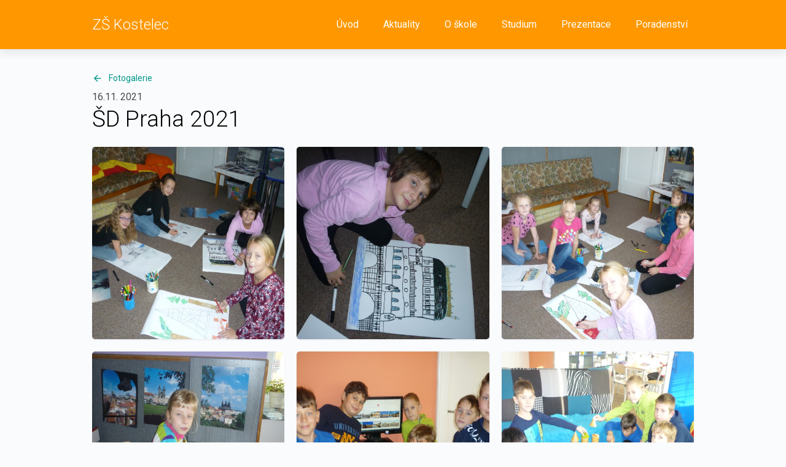

--- FILE ---
content_type: text/html; charset=utf-8
request_url: https://www.zskostelec.cz/fotogalerie/sd-praha-2021/
body_size: 6883
content:
<!DOCTYPE html><html lang="cs"><head><meta charSet="utf-8"/><meta http-equiv="x-ua-compatible" content="ie=edge"/><meta name="viewport" content="width=device-width, initial-scale=1, shrink-to-fit=no"/><meta name="generator" content="Gatsby 2.23.1"/><title data-react-helmet="true">ŠD Praha 2021 | ZŠ Kostelec nad Orlicí</title><meta data-react-helmet="true" name="description" content="Další web používající WordPress"/><meta data-react-helmet="true" property="og:title" content="ŠD Praha 2021"/><meta data-react-helmet="true" property="og:description" content="Další web používající WordPress"/><meta data-react-helmet="true" property="og:type" content="website"/><meta data-react-helmet="true" name="twitter:card" content="summary"/><meta data-react-helmet="true" name="twitter:title" content="ŠD Praha 2021"/><meta data-react-helmet="true" name="twitter:description" content="Další web používající WordPress"/><link rel="icon" href="/favicon-32x32.png?v=295065083a805fb6e87b6cb428b8ee8b"/><link rel="manifest" href="/manifest.webmanifest"/><meta name="theme-color" content="#FCB826"/><link rel="apple-touch-icon" sizes="48x48" href="/icons/icon-48x48.png?v=295065083a805fb6e87b6cb428b8ee8b"/><link rel="apple-touch-icon" sizes="72x72" href="/icons/icon-72x72.png?v=295065083a805fb6e87b6cb428b8ee8b"/><link rel="apple-touch-icon" sizes="96x96" href="/icons/icon-96x96.png?v=295065083a805fb6e87b6cb428b8ee8b"/><link rel="apple-touch-icon" sizes="144x144" href="/icons/icon-144x144.png?v=295065083a805fb6e87b6cb428b8ee8b"/><link rel="apple-touch-icon" sizes="192x192" href="/icons/icon-192x192.png?v=295065083a805fb6e87b6cb428b8ee8b"/><link rel="apple-touch-icon" sizes="256x256" href="/icons/icon-256x256.png?v=295065083a805fb6e87b6cb428b8ee8b"/><link rel="apple-touch-icon" sizes="384x384" href="/icons/icon-384x384.png?v=295065083a805fb6e87b6cb428b8ee8b"/><link rel="apple-touch-icon" sizes="512x512" href="/icons/icon-512x512.png?v=295065083a805fb6e87b6cb428b8ee8b"/><link href="https://fonts.googleapis.com/css?family=Roboto:300,400,400i,700&amp;display=swap" rel="stylesheet"/><style data-styled="" data-styled-version="5.1.1">.iKhrnw{display:inline-block;vertical-align:middle;overflow:hidden;}/*!sc*/
data-styled.g1[id="StyledIconBase-ea9ulj-0"]{content:"iKhrnw,"}/*!sc*/
.fMttvM{background:#ff9800;color:#fff;position:-webkit-sticky;position:sticky;top:0;z-index:100;-webkit-transition:background 0.2s ease-in-out,color 0.2s ease-in-out;transition:background 0.2s ease-in-out,color 0.2s ease-in-out;box-shadow:0 .5rem 1.5rem rgba(22,28,45,.1);}/*!sc*/
data-styled.g2[id="bar__UiNavBar-vr0ydj-0"]{content:"fMttvM,"}/*!sc*/
.fZjlcv{height:5rem;display:-webkit-box;display:-webkit-flex;display:-ms-flexbox;display:flex;-webkit-align-items:center;-webkit-box-align:center;-ms-flex-align:center;align-items:center;}/*!sc*/
@media only screen and (min-width:55.125em){.fZjlcv{height:8rem;}}/*!sc*/
data-styled.g3[id="bar__Container-vr0ydj-1"]{content:"fZjlcv,"}/*!sc*/
.kXmgBM{margin:0 0 0 auto;}/*!sc*/
@media only screen and (max-width:55.0625em){.kXmgBM{display:none;}}/*!sc*/
data-styled.g4[id="bar__List-vr0ydj-2"]{content:"kXmgBM,"}/*!sc*/
.eSOjWn{display:none;position:absolute;top:5rem;right:0;left:0;background:#fff;padding:0.5rem;border-bottom:0.1rem solid #f1f4f8;border-left:0.1rem solid #f1f4f8;color:#506690;box-shadow:0 1rem 2.5rem rgba(22,28,45,.1),0 .5rem 1rem -.75rem rgba(22,28,45,.1);max-height:calc(100vh - 6rem);overflow:auto;}/*!sc*/
@media only screen and (min-width:26em){.eSOjWn{left:initial;}}/*!sc*/
@media only screen and (min-width:55.125em){.eSOjWn{display:none;}}/*!sc*/
data-styled.g5[id="bar__MobileList-vr0ydj-3"]{content:"eSOjWn,"}/*!sc*/
.igXVxi{font-size:2.4rem;color:inherit;margin:0;}/*!sc*/
.igXVxi a{-webkit-text-decoration:none;text-decoration:none;}/*!sc*/
.igXVxi a:hover{color:inherit;}/*!sc*/
data-styled.g6[id="bar__TextLogo-vr0ydj-4"]{content:"igXVxi,"}/*!sc*/
.ffBlQe{padding:0;margin:0 0 0 auto;border:none;background:none;cursor:pointer;color:inherit;}/*!sc*/
@media only screen and (min-width:55.125em){.ffBlQe{display:none;}}/*!sc*/
data-styled.g7[id="bar__Toggle-vr0ydj-5"]{content:"ffBlQe,"}/*!sc*/
.wRffK{height:3.2rem;}/*!sc*/
data-styled.g8[id="bar__ToggleIcon-vr0ydj-6"]{content:"wRffK,"}/*!sc*/
.devRE{display:-webkit-inline-box;display:-webkit-inline-flex;display:-ms-inline-flexbox;display:inline-flex;line-height:1;vertical-align:middle;}/*!sc*/
.devRE svg{height:1.2em;vertical-align:middle;}/*!sc*/
data-styled.g9[id="icon__UiIcon-npd5vn-0"]{content:"devRE,"}/*!sc*/
.blXSBI{position:relative;cursor:default;padding:0;font-weight:inherit;color:inherit;text-transform:inherit;font-size:1em;}/*!sc*/
.fuIdgZ{position:relative;cursor:default;padding:0;font-weight:300;color:#ff9800;text-transform:uppercase;font-size:.8em;}/*!sc*/
.foUkNk{position:relative;cursor:default;padding:0;font-weight:inherit;color:inherit;text-transform:inherit;font-size:1em;margin:0 !important;}/*!sc*/
.bnpohh{position:relative;cursor:default;padding:0;font-weight:300;color:#ff9800;text-transform:uppercase;font-size:.8em;margin:0 !important;}/*!sc*/
data-styled.g10[id="nav__Item-sc-1c83cmh-0"]{content:"blXSBI,fuIdgZ,foUkNk,bnpohh,"}/*!sc*/
.VVjHh{padding:1.5rem;white-space:nowrap;background:#fff;color:#506690;position:absolute;border-radius:0.5rem;box-shadow:0 1.5rem 4rem rgba(22,28,45,.1);opacity:0.5;-webkit-transition:opacity 0.3s,margin 0.2s ease-in-out;transition:opacity 0.3s,margin 0.2s ease-in-out;-webkit-user-select:none;-moz-user-select:none;-ms-user-select:none;user-select:none;visibility:hidden;margin-top:0.5rem;}/*!sc*/
data-styled.g11[id="nav__Submenu-sc-1c83cmh-1"]{content:"VVjHh,"}/*!sc*/
.hHbBim{max-height:0;overflow:hidden;background:rgba(0,0,0,0.05);-webkit-transition:padding 0.3s,max-height 0.3s;transition:padding 0.3s,max-height 0.3s;}/*!sc*/
data-styled.g12[id="nav__ToggleMenu-sc-1c83cmh-2"]{content:"hHbBim,"}/*!sc*/
.gZTqXa{position:relative;padding:0.3125em 0.625em;}/*!sc*/
.gZTqXa .icon__UiIcon-npd5vn-0{position:absolute;top:50%;-webkit-transform:translateY(-50%);-ms-transform:translateY(-50%);transform:translateY(-50%);right:0.5rem;opacity:0.7;}/*!sc*/
data-styled.g13[id="nav__Text-sc-1c83cmh-3"]{content:"gZTqXa,"}/*!sc*/
.kDqwcg{position:relative;padding:0.3125em 0.625em;display:block;}/*!sc*/
.kDqwcg .icon__UiIcon-npd5vn-0{position:absolute;top:50%;-webkit-transform:translateY(-50%);-ms-transform:translateY(-50%);transform:translateY(-50%);right:0.5rem;opacity:0.7;}/*!sc*/
.ePlBVk{position:relative;padding:0.3125em 0.625em;padding:0.3125em 2.1875em 0.3125em 0.625em;display:block;}/*!sc*/
.ePlBVk .icon__UiIcon-npd5vn-0{position:absolute;top:50%;-webkit-transform:translateY(-50%);-ms-transform:translateY(-50%);transform:translateY(-50%);right:0.5rem;opacity:0.7;}/*!sc*/
.gYEjHg{position:relative;padding:0.3125em 0.625em;padding-top:0.625em;padding-bottom:0.625em;display:block;}/*!sc*/
.gYEjHg .icon__UiIcon-npd5vn-0{position:absolute;top:50%;-webkit-transform:translateY(-50%);-ms-transform:translateY(-50%);transform:translateY(-50%);right:0.5rem;opacity:0.7;}/*!sc*/
.gCQhfo{position:relative;padding:0.3125em 0.625em;padding:0.3125em 2.1875em 0.3125em 0.625em;padding-top:0.625em;padding-bottom:0.625em;display:block;}/*!sc*/
.gCQhfo .icon__UiIcon-npd5vn-0{position:absolute;top:50%;-webkit-transform:translateY(-50%);-ms-transform:translateY(-50%);transform:translateY(-50%);right:0.5rem;opacity:0.7;}/*!sc*/
data-styled.g14[id="nav__Link-sc-1c83cmh-4"]{content:"kDqwcg,ePlBVk,gYEjHg,gCQhfo,"}/*!sc*/
.bKcutI{border:none;background:none;display:block;margin:0;font-size:inherit;color:inherit;width:100%;text-align:inherit;cursor:pointer;position:relative;padding:0.3125em 0.625em;padding:0.3125em 2.1875em 0.3125em 0.625em;padding-top:0.625em;padding-bottom:0.625em;}/*!sc*/
.bKcutI:focus{outline:none;}/*!sc*/
.bKcutI .icon__UiIcon-npd5vn-0{position:absolute;top:50%;-webkit-transform:translateY(-50%);-ms-transform:translateY(-50%);transform:translateY(-50%);right:0.5rem;opacity:0.7;}/*!sc*/
data-styled.g15[id="nav__Button-sc-1c83cmh-5"]{content:"bKcutI,"}/*!sc*/
.kJPTof{list-style:none;padding:0;display:inline-block;margin:-0.5rem 0rem;margin:0;display:-webkit-box !important;display:-webkit-flex !important;display:-ms-flexbox !important;display:flex !important;margin:0rem -1rem;}/*!sc*/
.kJPTof > .nav__Item-sc-1c83cmh-0{margin:0.5rem 0rem;}/*!sc*/
.kJPTof > .nav__Item-sc-1c83cmh-0 > .nav__Submenu-sc-1c83cmh-1{top:0;left:100%;}/*!sc*/
.kJPTof > .nav__Item-sc-1c83cmh-0:hover > .nav__Submenu-sc-1c83cmh-1{opacity:1;visibility:visible;margin-top:0;}/*!sc*/
.kJPTof > .nav__Item-sc-1c83cmh-0{margin:0;}/*!sc*/
.kJPTof > .nav__Item-sc-1c83cmh-0 > .nav__Link-sc-1c83cmh-4{-webkit-text-decoration:none;text-decoration:none;}/*!sc*/
.kJPTof > .nav__Item-sc-1c83cmh-0{margin:0rem 1rem;}/*!sc*/
.kJPTof > .nav__Item-sc-1c83cmh-0 > .nav__Submenu-sc-1c83cmh-1{top:100%;left:50%;-webkit-transform:translateX(-50%);-ms-transform:translateX(-50%);transform:translateX(-50%);}/*!sc*/
.kJPTof > .nav__Item-sc-1c83cmh-0:last-child > .nav__Submenu-sc-1c83cmh-1{left:inherit;right:0;-webkit-transform:translateX(0);-ms-transform:translateX(0);transform:translateX(0);}/*!sc*/
.kJPTof > .nav__Item-sc-1c83cmh-0 > .nav__Link-sc-1c83cmh-4:hover{color:inherit;-webkit-text-decoration:underline;text-decoration:underline;}/*!sc*/
.lfIbUC{list-style:none;padding:0;display:inline-block;margin:-0.5rem 0rem;margin:0;}/*!sc*/
.lfIbUC > .nav__Item-sc-1c83cmh-0{margin:0.5rem 0rem;}/*!sc*/
.lfIbUC > .nav__Item-sc-1c83cmh-0 > .nav__Submenu-sc-1c83cmh-1{top:0;left:100%;}/*!sc*/
.lfIbUC > .nav__Item-sc-1c83cmh-0:hover > .nav__Submenu-sc-1c83cmh-1{opacity:1;visibility:visible;margin-top:0;}/*!sc*/
.lfIbUC > .nav__Item-sc-1c83cmh-0{margin:0;}/*!sc*/
.lfIbUC > .nav__Item-sc-1c83cmh-0 > .nav__Link-sc-1c83cmh-4{-webkit-text-decoration:none;text-decoration:none;}/*!sc*/
.gIHwym{list-style:none;padding:0;display:inline-block;margin:-0.5rem 0rem;display:block;font-size:2rem;}/*!sc*/
.gIHwym > .nav__Item-sc-1c83cmh-0{margin:0.5rem 0rem;}/*!sc*/
.gIHwym > .nav__Item-sc-1c83cmh-0 > .nav__Submenu-sc-1c83cmh-1{top:0;left:100%;}/*!sc*/
.gIHwym > .nav__Item-sc-1c83cmh-0:hover > .nav__Submenu-sc-1c83cmh-1{opacity:1;visibility:visible;margin-top:0;}/*!sc*/
.bvJuvs{list-style:none;padding:0;display:inline-block;margin:-0.5rem 0rem;margin:0;display:block;}/*!sc*/
.bvJuvs > .nav__Item-sc-1c83cmh-0{margin:0.5rem 0rem;}/*!sc*/
.bvJuvs > .nav__Item-sc-1c83cmh-0 > .nav__Submenu-sc-1c83cmh-1{top:0;left:100%;}/*!sc*/
.bvJuvs > .nav__Item-sc-1c83cmh-0:hover > .nav__Submenu-sc-1c83cmh-1{opacity:1;visibility:visible;margin-top:0;}/*!sc*/
.bvJuvs > .nav__Item-sc-1c83cmh-0{margin:0;}/*!sc*/
.bvJuvs > .nav__Item-sc-1c83cmh-0 > .nav__Link-sc-1c83cmh-4{-webkit-text-decoration:none;text-decoration:none;}/*!sc*/
.hIvPON{list-style:none;padding:0;display:inline-block;margin:-0.5rem 0rem;margin:0;display:block;}/*!sc*/
.hIvPON > .nav__Item-sc-1c83cmh-0{margin:0.5rem 0rem;}/*!sc*/
.hIvPON > .nav__Item-sc-1c83cmh-0 > .nav__Submenu-sc-1c83cmh-1{top:0;left:100%;}/*!sc*/
.hIvPON > .nav__Item-sc-1c83cmh-0:hover > .nav__Submenu-sc-1c83cmh-1{opacity:1;visibility:visible;margin-top:0;}/*!sc*/
.hIvPON > .nav__Item-sc-1c83cmh-0{margin:0;}/*!sc*/
.hIvPON > .nav__Item-sc-1c83cmh-0 > .nav__Link-sc-1c83cmh-4{-webkit-text-decoration:none;text-decoration:none;}/*!sc*/
.hIvPON > .nav__Item-sc-1c83cmh-0 > .nav__Link-sc-1c83cmh-4:hover{color:inherit;-webkit-text-decoration:underline;text-decoration:underline;}/*!sc*/
data-styled.g16[id="nav__UiNav-sc-1c83cmh-6"]{content:"kJPTof,lfIbUC,gIHwym,bvJuvs,hIvPON,"}/*!sc*/
.cupnFr{max-width:100rem;margin:0 auto;padding:0 1rem;}/*!sc*/
data-styled.g17[id="container__UiContainer-nqd379-0"]{content:"cupnFr,"}/*!sc*/
.UhTSm{overflow:hidden;height:2.2rem;margin-top:-2rem;position:relative;z-index:5;color:#f9fbfd;}/*!sc*/
data-styled.g18[id="shape__UiShapeWrapper-sc-1ox8oud-0"]{content:"UhTSm,"}/*!sc*/
.cqfsjd{fill:none;-webkit-transform:scale(2);-ms-transform:scale(2);transform:scale(2);-webkit-transform-origin:top center;-ms-transform-origin:top center;transform-origin:top center;}/*!sc*/
data-styled.g19[id="shape__UiShapeSvg-sc-1ox8oud-1"]{content:"cqfsjd,"}/*!sc*/
.LSmDc{color:#00786c;}/*!sc*/
data-styled.g20[id="footer__UiFooterShape-sc-1qxrkxl-0"]{content:"LSmDc,"}/*!sc*/
.fFQBIM{background:#00786c;color:#fff;}/*!sc*/
data-styled.g21[id="footer__UiFooter-sc-1qxrkxl-1"]{content:"fFQBIM,"}/*!sc*/
.eEIOeS{padding:4rem 0rem;font-size:0.875em;margin:0 auto;max-width:50rem;}/*!sc*/
@media only screen and (min-width:41.75em){.eEIOeS{padding:6rem 0rem 5rem;}}/*!sc*/
@media only screen and (min-width:55.125em){.eEIOeS{padding:8rem 0rem 6rem;max-width:initial;}}/*!sc*/
data-styled.g22[id="footer__Container-sc-1qxrkxl-2"]{content:"eEIOeS,"}/*!sc*/
.eeOxZH{text-align:center;margin-top:3rem;opacity:0.5;}/*!sc*/
data-styled.g23[id="footer__Info-sc-1qxrkxl-3"]{content:"eeOxZH,"}/*!sc*/
.fFEBzU{opacity:0.7;text-align:center;}/*!sc*/
@media only screen and (min-width:41.75em){.fFEBzU{margin-top:2rem;}}/*!sc*/
@media only screen and (min-width:55.125em){.fFEBzU{text-align:initial;margin:0;}}/*!sc*/
data-styled.g24[id="footer__Contact-sc-1qxrkxl-4"]{content:"fFEBzU,"}/*!sc*/
.CDUVj{display:block;height:9rem;opacity:0.5;margin:0 auto;}/*!sc*/
data-styled.g26[id="footer__Logo-sc-1qxrkxl-6"]{content:"CDUVj,"}/*!sc*/
.jljBlO{width:100%;}/*!sc*/
@media only screen and (min-width:26em){.jljBlO{width:50%;display:block;}}/*!sc*/
@media only screen and (min-width:41.75em){.jljBlO{width:33.333333333333336%;display:block;}}/*!sc*/
@media only screen and (min-width:55.125em){}/*!sc*/
@media only screen and (min-width:81.9375em){}/*!sc*/
.cSIIsK{width:0;display:none;}/*!sc*/
@media only screen and (min-width:26em){}/*!sc*/
@media only screen and (min-width:41.75em){}/*!sc*/
@media only screen and (min-width:55.125em){.cSIIsK{width:25%;display:block;}}/*!sc*/
@media only screen and (min-width:81.9375em){}/*!sc*/
.hrWJXh{width:100%;}/*!sc*/
@media only screen and (min-width:26em){.hrWJXh{width:50%;display:block;}}/*!sc*/
@media only screen and (min-width:41.75em){}/*!sc*/
@media only screen and (min-width:55.125em){.hrWJXh{width:25%;display:block;}}/*!sc*/
@media only screen and (min-width:81.9375em){}/*!sc*/
.lhcOxS{width:100%;}/*!sc*/
@media only screen and (min-width:26em){}/*!sc*/
@media only screen and (min-width:41.75em){.lhcOxS{width:25%;display:block;}}/*!sc*/
@media only screen and (min-width:55.125em){.lhcOxS{width:0;display:none;}}/*!sc*/
@media only screen and (min-width:81.9375em){}/*!sc*/
.ceBxMJ{width:100%;}/*!sc*/
@media only screen and (min-width:26em){}/*!sc*/
@media only screen and (min-width:41.75em){.ceBxMJ{width:50%;display:block;}}/*!sc*/
@media only screen and (min-width:55.125em){.ceBxMJ{width:25%;display:block;}}/*!sc*/
@media only screen and (min-width:81.9375em){}/*!sc*/
data-styled.g27[id="grid__Item-sc-8y3ucw-0"]{content:"jljBlO,cSIIsK,hrWJXh,lhcOxS,ceBxMJ,"}/*!sc*/
.bsHVzM{display:-webkit-box;display:-webkit-flex;display:-ms-flexbox;display:flex;-webkit-flex-wrap:wrap;-ms-flex-wrap:wrap;flex-wrap:wrap;margin:-2rem -1rem 0rem;}/*!sc*/
@media only screen and (min-width:55.125em){}/*!sc*/
.bsHVzM > .grid__Item-sc-8y3ucw-0{padding:2rem 1rem 0rem;}/*!sc*/
@media only screen and (min-width:55.125em){}/*!sc*/
.khYbNU{display:-webkit-box;display:-webkit-flex;display:-ms-flexbox;display:flex;-webkit-flex-wrap:wrap;-ms-flex-wrap:wrap;flex-wrap:wrap;margin:-2rem -1rem 0rem;}/*!sc*/
@media only screen and (min-width:55.125em){.khYbNU{margin:-4rem -2rem 0rem;}}/*!sc*/
.khYbNU > .grid__Item-sc-8y3ucw-0{padding:2rem 1rem 0rem;}/*!sc*/
@media only screen and (min-width:55.125em){.khYbNU > .grid__Item-sc-8y3ucw-0{padding:4rem 2rem 0rem;}}/*!sc*/
data-styled.g28[id="grid__UiGrid-sc-8y3ucw-1"]{content:"bsHVzM,khYbNU,"}/*!sc*/
.blmrBK{display:-webkit-box;display:-webkit-flex;display:-ms-flexbox;display:flex;min-height:100vh;-webkit-flex-direction:column;-ms-flex-direction:column;flex-direction:column;}/*!sc*/
data-styled.g29[id="layout__UiLayout-sc-1h510sz-0"]{content:"blmrBK,"}/*!sc*/
.fdYdsg{-webkit-box-flex:1;-webkit-flex-grow:1;-ms-flex-positive:1;flex-grow:1;}/*!sc*/
data-styled.g30[id="layout__Content-sc-1h510sz-1"]{content:"fdYdsg,"}/*!sc*/
.vEVjI{padding:4rem 0rem;background:initial;color:initial;}/*!sc*/
@media only screen and (min-width:41.75em){.vEVjI{padding:5rem 0rem;}}/*!sc*/
@media only screen and (min-width:55.125em){.vEVjI{padding:6rem 0rem;}}/*!sc*/
data-styled.g35[id="section__UiSection-sc-157wrpy-0"]{content:"vEVjI,"}/*!sc*/
.byjjIw{position:relative;background:#d9e2ef;box-shadow:0 .125rem .25rem rgba(22,28,45,.075);border-radius:0.5rem;width:100%;padding-bottom:100%;overflow:hidden;cursor:pointer;}/*!sc*/
.byjjIw img{object-fit:cover;}/*!sc*/
.byjjIw:hover{box-shadow:0 1rem 2.5rem rgba(22,28,45,.1),0 .5rem 1rem -.75rem rgba(22,28,45,.1);}/*!sc*/
.byjjIw:hover > img,.byjjIw:hover .gatsby-image-wrapper{-webkit-transform:scale(1.1);-ms-transform:scale(1.1);transform:scale(1.1);}/*!sc*/
.byjjIw > img,.byjjIw .gatsby-image-wrapper{position:absolute !important;top:0;left:0;width:100% !important;height:100% !important;-webkit-transition:-webkit-transform 0.2s ease-in-out;-webkit-transition:transform 0.2s ease-in-out;transition:transform 0.2s ease-in-out;}/*!sc*/
data-styled.g99[id="image__UiGalleryImage-xls7tx-0"]{content:"byjjIw,"}/*!sc*/
.clKspF{margin-bottom:1rem;font-size:0.875em;}/*!sc*/
@media only screen and (min-width:55.125em){.clKspF{margin-top:calc(-1em - 1rem);}}/*!sc*/
data-styled.g100[id="back__UiLinkBack-sc-1i2ronl-0"]{content:"clKspF,"}/*!sc*/
.lfOltj{-webkit-text-decoration:none;text-decoration:none;color:#009688;}/*!sc*/
.lfOltj:hover{-webkit-text-decoration:underline;text-decoration:underline;}/*!sc*/
.lfOltj:hover{color:#00867a;}/*!sc*/
data-styled.g101[id="link__UiLink-sc-18zme0z-0"]{content:"lfOltj,"}/*!sc*/
.jWirTv{height:1.2em;vertical-align:middle;margin-right:1rem;margin-top:-0.1em;}/*!sc*/
data-styled.g102[id="link__Icon-sc-18zme0z-1"]{content:"jWirTv,"}/*!sc*/
*{box-sizing:border-box;}/*!sc*/
html,body{margin:0;height:100%;color:#191919;background:#f9fbfd;font-family:'Roboto',sans-serif;-webkit-scroll-behavior:smooth;-moz-scroll-behavior:smooth;-ms-scroll-behavior:smooth;scroll-behavior:smooth;}/*!sc*/
html{font-size:10px;}/*!sc*/
body{font-size:1.6rem;line-height:1.4;}/*!sc*/
a{color:inherit;}/*!sc*/
a:hover{color:#ff9800;}/*!sc*/
h1,h2,h3,h4,h5,h6{margin:2.5rem 0rem;font-weight:300;line-height:1.1;font-family:'Roboto',sans-serif;}/*!sc*/
h1.top,h2.top,h3.top,h4.top,h5.top,h6.top{margin-top:0.5rem;}/*!sc*/
h1{font-size:2.8rem;}/*!sc*/
@media only screen and (min-width:41.75em){h1{font-size:3.2rem;}}/*!sc*/
@media only screen and (min-width:55.125em){h1{font-size:3.7rem;}}/*!sc*/
h2{font-size:2rem;font-weight:700;}/*!sc*/
@media only screen and (min-width:41.75em){h2{font-size:2.5rem;font-weight:300;}}/*!sc*/
@media only screen and (min-width:55.125em){h2{font-size:3.1rem;}}/*!sc*/
h3{font-size:1.9rem;font-weight:700;}/*!sc*/
@media only screen and (min-width:41.75em){h3{font-size:2.1rem;}}/*!sc*/
h4{font-size:1.8rem;font-weight:700;}/*!sc*/
@media only screen and (min-width:41.75em){h4{font-size:1.9rem;}}/*!sc*/
h5{font-size:1.7rem;font-weight:700;}/*!sc*/
h6{font-size:1.2rem;font-weight:700;}/*!sc*/
.has-inline-color.has-primary-color{color:#ff9800;}/*!sc*/
.has-inline-color.has-secondary-color{color:#009688;}/*!sc*/
.has-inline-color.has-white-color{color:#fff;}/*!sc*/
.has-inline-color.has-black-color{color:#191919;}/*!sc*/
.has-inline-color.has-dark-gray-color{color:#abbcd5;}/*!sc*/
.has-inline-color.has-medium-gray-color{color:#d9e2ef;}/*!sc*/
.has-inline-color.has-light-gray-color{color:#f9fbfd;}/*!sc*/
data-styled.g128[id="sc-global-dtituO1"]{content:"sc-global-dtituO1,"}/*!sc*/
</style><link rel="sitemap" type="application/xml" href="/sitemap.xml"/><link as="script" rel="preload" href="/webpack-runtime-32e5a43ca64101ca5629.js"/><link as="script" rel="preload" href="/framework-6e1ce7bd1c56d36ddf6c.js"/><link as="script" rel="preload" href="/app-a127f6fdced06700e2e2.js"/><link as="script" rel="preload" href="/dbf3ce33-5b0f3e226c680a85d2c1.js"/><link as="script" rel="preload" href="/commons-bd94371a9fce917397be.js"/><link as="script" rel="preload" href="/0abb50bfc3a205173d008a1cf4d6ce1ed3b65cc9-127d655496664edddaa7.js"/><link as="script" rel="preload" href="/1836eab01dc25c85bbaf65ee4e5e9f752c936757-f92c38d9f736c56290aa.js"/><link as="script" rel="preload" href="/component---src-templates-gallery-tsx-5f49de11e479c43ab213.js"/><link as="fetch" rel="preload" href="/page-data/fotogalerie/sd-praha-2021/page-data.json" crossorigin="anonymous"/><link as="fetch" rel="preload" href="/page-data/app-data.json" crossorigin="anonymous"/></head><body><div id="___gatsby"><div style="outline:none" tabindex="-1" id="gatsby-focus-wrapper"><div class="layout__UiLayout-sc-1h510sz-0 blmrBK"><nav class="bar__UiNavBar-vr0ydj-0 fMttvM"><div class="container__UiContainer-nqd379-0 cupnFr"><div class="bar__Container-vr0ydj-1 fZjlcv"><h1 class="bar__TextLogo-vr0ydj-4 igXVxi"><a href="/">ZŠ Kostelec</a></h1><div class="bar__List-vr0ydj-2 kXmgBM"><ul class="nav__UiNav-sc-1c83cmh-6 kJPTof"><li class="nav__Item-sc-1c83cmh-0 blXSBI"><a class="nav__Link-sc-1c83cmh-4 kDqwcg" href="/">Úvod</a></li><li class="nav__Item-sc-1c83cmh-0 blXSBI"><a class="nav__Link-sc-1c83cmh-4 kDqwcg" href="/clanky/aktuality/">Aktuality</a><div class="nav__Submenu-sc-1c83cmh-1 VVjHh"><ul class="nav__UiNav-sc-1c83cmh-6 lfIbUC"><li class="nav__Item-sc-1c83cmh-0 blXSBI"><a class="nav__Link-sc-1c83cmh-4 kDqwcg" href="/clanky/aktuality/">Aktuality</a></li><li class="nav__Item-sc-1c83cmh-0 blXSBI"><a class="nav__Link-sc-1c83cmh-4 kDqwcg" href="/clanky/upozorneni/">Upozornění</a></li></ul></div></li><li class="nav__Item-sc-1c83cmh-0 blXSBI"><div class="nav__Text-sc-1c83cmh-3 gZTqXa">O škole</div><div class="nav__Submenu-sc-1c83cmh-1 VVjHh"><ul class="nav__UiNav-sc-1c83cmh-6 lfIbUC"><li class="nav__Item-sc-1c83cmh-0 blXSBI"><a class="nav__Link-sc-1c83cmh-4 kDqwcg" href="/uredni-deska/">Úřední deska</a></li><li class="nav__Item-sc-1c83cmh-0 blXSBI"><a class="nav__Link-sc-1c83cmh-4 kDqwcg" href="/dokumenty/">Dokumenty</a></li><li class="nav__Item-sc-1c83cmh-0 blXSBI"><a class="nav__Link-sc-1c83cmh-4 kDqwcg" href="/zamestnanci/">Zaměstnanci</a></li><li class="nav__Item-sc-1c83cmh-0 blXSBI"><a class="nav__Link-sc-1c83cmh-4 kDqwcg" href="/clanky/projekty/">Dotační programy a projekty</a></li><li class="nav__Item-sc-1c83cmh-0 blXSBI"><a class="nav__Link-sc-1c83cmh-4 kDqwcg" href="/clanky/pomahame/">Pomáháme</a></li><li class="nav__Item-sc-1c83cmh-0 blXSBI"><a class="nav__Link-sc-1c83cmh-4 kDqwcg" href="/historie/">Historie</a></li></ul></div></li><li class="nav__Item-sc-1c83cmh-0 blXSBI"><div class="nav__Text-sc-1c83cmh-3 gZTqXa">Studium</div><div class="nav__Submenu-sc-1c83cmh-1 VVjHh"><ul class="nav__UiNav-sc-1c83cmh-6 lfIbUC"><li class="nav__Item-sc-1c83cmh-0 fuIdgZ"><a class="nav__Link-sc-1c83cmh-4 kDqwcg" href="/fotogalerie/sd-praha-2021/#">Přístupy</a></li><li class="nav__Item-sc-1c83cmh-0 blXSBI"><a href="https://zsgjkno.edupage.org/" target="_blank" class="nav__Link-sc-1c83cmh-4 ePlBVk">Edupage<span class="icon__UiIcon-npd5vn-0 devRE"><svg viewBox="0 0 24 24" aria-hidden="true" focusable="false" fill="currentColor" xmlns="http://www.w3.org/2000/svg" class="StyledIconBase-ea9ulj-0 iKhrnw"><path fill="none" d="M0 0h24v24H0z"></path><path d="M19 19H5V5h7V3H5a2 2 0 00-2 2v14a2 2 0 002 2h14c1.1 0 2-.9 2-2v-7h-2v7zM14 3v2h3.59l-9.83 9.83 1.41 1.41L19 6.41V10h2V3h-7z"></path></svg></span></a></li><li class="nav__Item-sc-1c83cmh-0 fuIdgZ"><a class="nav__Link-sc-1c83cmh-4 kDqwcg" href="/fotogalerie/sd-praha-2021/#">Informace</a></li><li class="nav__Item-sc-1c83cmh-0 blXSBI"><a class="nav__Link-sc-1c83cmh-4 kDqwcg" href="/skolni-druzina/">Školní družina</a></li><li class="nav__Item-sc-1c83cmh-0 blXSBI"><a class="nav__Link-sc-1c83cmh-4 kDqwcg" href="/skolni-stravovani/">Školní stravování</a></li><li class="nav__Item-sc-1c83cmh-0 blXSBI"><a class="nav__Link-sc-1c83cmh-4 kDqwcg" href="/klub-rodicu/">Klub rodičů</a></li></ul></div></li><li class="nav__Item-sc-1c83cmh-0 blXSBI"><div class="nav__Text-sc-1c83cmh-3 gZTqXa">Prezentace</div><div class="nav__Submenu-sc-1c83cmh-1 VVjHh"><ul class="nav__UiNav-sc-1c83cmh-6 lfIbUC"><li class="nav__Item-sc-1c83cmh-0 blXSBI"><a class="nav__Link-sc-1c83cmh-4 kDqwcg" href="/fotogalerie/">Fotogalerie</a></li><li class="nav__Item-sc-1c83cmh-0 blXSBI"><a href="https://www.zakovskyweb.cz/" target="_blank" class="nav__Link-sc-1c83cmh-4 ePlBVk">Žákovský web<span class="icon__UiIcon-npd5vn-0 devRE"><svg viewBox="0 0 24 24" aria-hidden="true" focusable="false" fill="currentColor" xmlns="http://www.w3.org/2000/svg" class="StyledIconBase-ea9ulj-0 iKhrnw"><path fill="none" d="M0 0h24v24H0z"></path><path d="M19 19H5V5h7V3H5a2 2 0 00-2 2v14a2 2 0 002 2h14c1.1 0 2-.9 2-2v-7h-2v7zM14 3v2h3.59l-9.83 9.83 1.41 1.41L19 6.41V10h2V3h-7z"></path></svg></span></a></li><li class="nav__Item-sc-1c83cmh-0 blXSBI"><a class="nav__Link-sc-1c83cmh-4 kDqwcg" href="/gutak/">Školní časopis Guťák</a></li><li class="nav__Item-sc-1c83cmh-0 blXSBI"><a class="nav__Link-sc-1c83cmh-4 kDqwcg" href="/clanky/uspechy-zaku/">Úspěchy žáků</a></li></ul></div></li><li class="nav__Item-sc-1c83cmh-0 blXSBI"><div class="nav__Text-sc-1c83cmh-3 gZTqXa">Poradenství</div><div class="nav__Submenu-sc-1c83cmh-1 VVjHh"><ul class="nav__UiNav-sc-1c83cmh-6 lfIbUC"><li class="nav__Item-sc-1c83cmh-0 blXSBI"><a class="nav__Link-sc-1c83cmh-4 kDqwcg" href="/vychovne-poradenstvi/">Výchovné poradenství</a></li><li class="nav__Item-sc-1c83cmh-0 blXSBI"><a class="nav__Link-sc-1c83cmh-4 kDqwcg" href="/prevence-rizikoveho-chovani/">Prevence rizikového chování</a></li><li class="nav__Item-sc-1c83cmh-0 blXSBI"><a class="nav__Link-sc-1c83cmh-4 kDqwcg" href="/karierove-poradenstvi/">Kariérové poradenství</a></li></ul></div></li></ul></div><div class="bar__MobileList-vr0ydj-3 eSOjWn"><ul class="nav__UiNav-sc-1c83cmh-6 gIHwym"><li class="nav__Item-sc-1c83cmh-0 foUkNk"><a class="nav__Link-sc-1c83cmh-4 gYEjHg" href="/">Úvod</a></li><li class="nav__Item-sc-1c83cmh-0 foUkNk"><button class="nav__Button-sc-1c83cmh-5 bKcutI">Aktuality<span class="icon__UiIcon-npd5vn-0 devRE"><svg viewBox="0 0 24 24" aria-hidden="true" focusable="false" fill="currentColor" xmlns="http://www.w3.org/2000/svg" class="StyledIconBase-ea9ulj-0 iKhrnw"><path fill="none" d="M0 0h24v24H0V0z"></path><path d="M7.41 8.59L12 13.17l4.59-4.58L18 10l-6 6-6-6 1.41-1.41z"></path></svg></span></button><div class="nav__ToggleMenu-sc-1c83cmh-2 hHbBim"><ul class="nav__UiNav-sc-1c83cmh-6 bvJuvs"><li class="nav__Item-sc-1c83cmh-0 foUkNk"><a class="nav__Link-sc-1c83cmh-4 gYEjHg" href="/clanky/aktuality/">Aktuality</a></li><li class="nav__Item-sc-1c83cmh-0 foUkNk"><a class="nav__Link-sc-1c83cmh-4 gYEjHg" href="/clanky/upozorneni/">Upozornění</a></li></ul></div></li><li class="nav__Item-sc-1c83cmh-0 foUkNk"><button class="nav__Button-sc-1c83cmh-5 bKcutI">O škole<span class="icon__UiIcon-npd5vn-0 devRE"><svg viewBox="0 0 24 24" aria-hidden="true" focusable="false" fill="currentColor" xmlns="http://www.w3.org/2000/svg" class="StyledIconBase-ea9ulj-0 iKhrnw"><path fill="none" d="M0 0h24v24H0V0z"></path><path d="M7.41 8.59L12 13.17l4.59-4.58L18 10l-6 6-6-6 1.41-1.41z"></path></svg></span></button><div class="nav__ToggleMenu-sc-1c83cmh-2 hHbBim"><ul class="nav__UiNav-sc-1c83cmh-6 bvJuvs"><li class="nav__Item-sc-1c83cmh-0 foUkNk"><a class="nav__Link-sc-1c83cmh-4 gYEjHg" href="/uredni-deska/">Úřední deska</a></li><li class="nav__Item-sc-1c83cmh-0 foUkNk"><a class="nav__Link-sc-1c83cmh-4 gYEjHg" href="/dokumenty/">Dokumenty</a></li><li class="nav__Item-sc-1c83cmh-0 foUkNk"><a class="nav__Link-sc-1c83cmh-4 gYEjHg" href="/zamestnanci/">Zaměstnanci</a></li><li class="nav__Item-sc-1c83cmh-0 foUkNk"><a class="nav__Link-sc-1c83cmh-4 gYEjHg" href="/clanky/projekty/">Dotační programy a projekty</a></li><li class="nav__Item-sc-1c83cmh-0 foUkNk"><a class="nav__Link-sc-1c83cmh-4 gYEjHg" href="/clanky/pomahame/">Pomáháme</a></li><li class="nav__Item-sc-1c83cmh-0 foUkNk"><a class="nav__Link-sc-1c83cmh-4 gYEjHg" href="/historie/">Historie</a></li></ul></div></li><li class="nav__Item-sc-1c83cmh-0 foUkNk"><button class="nav__Button-sc-1c83cmh-5 bKcutI">Studium<span class="icon__UiIcon-npd5vn-0 devRE"><svg viewBox="0 0 24 24" aria-hidden="true" focusable="false" fill="currentColor" xmlns="http://www.w3.org/2000/svg" class="StyledIconBase-ea9ulj-0 iKhrnw"><path fill="none" d="M0 0h24v24H0V0z"></path><path d="M7.41 8.59L12 13.17l4.59-4.58L18 10l-6 6-6-6 1.41-1.41z"></path></svg></span></button><div class="nav__ToggleMenu-sc-1c83cmh-2 hHbBim"><ul class="nav__UiNav-sc-1c83cmh-6 bvJuvs"><li class="nav__Item-sc-1c83cmh-0 bnpohh"><a class="nav__Link-sc-1c83cmh-4 gYEjHg" href="/fotogalerie/sd-praha-2021/#">Přístupy</a></li><li class="nav__Item-sc-1c83cmh-0 foUkNk"><a href="https://zsgjkno.edupage.org/" target="_blank" class="nav__Link-sc-1c83cmh-4 gCQhfo">Edupage<span class="icon__UiIcon-npd5vn-0 devRE"><svg viewBox="0 0 24 24" aria-hidden="true" focusable="false" fill="currentColor" xmlns="http://www.w3.org/2000/svg" class="StyledIconBase-ea9ulj-0 iKhrnw"><path fill="none" d="M0 0h24v24H0z"></path><path d="M19 19H5V5h7V3H5a2 2 0 00-2 2v14a2 2 0 002 2h14c1.1 0 2-.9 2-2v-7h-2v7zM14 3v2h3.59l-9.83 9.83 1.41 1.41L19 6.41V10h2V3h-7z"></path></svg></span></a></li><li class="nav__Item-sc-1c83cmh-0 bnpohh"><a class="nav__Link-sc-1c83cmh-4 gYEjHg" href="/fotogalerie/sd-praha-2021/#">Informace</a></li><li class="nav__Item-sc-1c83cmh-0 foUkNk"><a class="nav__Link-sc-1c83cmh-4 gYEjHg" href="/skolni-druzina/">Školní družina</a></li><li class="nav__Item-sc-1c83cmh-0 foUkNk"><a class="nav__Link-sc-1c83cmh-4 gYEjHg" href="/skolni-stravovani/">Školní stravování</a></li><li class="nav__Item-sc-1c83cmh-0 foUkNk"><a class="nav__Link-sc-1c83cmh-4 gYEjHg" href="/klub-rodicu/">Klub rodičů</a></li></ul></div></li><li class="nav__Item-sc-1c83cmh-0 foUkNk"><button class="nav__Button-sc-1c83cmh-5 bKcutI">Prezentace<span class="icon__UiIcon-npd5vn-0 devRE"><svg viewBox="0 0 24 24" aria-hidden="true" focusable="false" fill="currentColor" xmlns="http://www.w3.org/2000/svg" class="StyledIconBase-ea9ulj-0 iKhrnw"><path fill="none" d="M0 0h24v24H0V0z"></path><path d="M7.41 8.59L12 13.17l4.59-4.58L18 10l-6 6-6-6 1.41-1.41z"></path></svg></span></button><div class="nav__ToggleMenu-sc-1c83cmh-2 hHbBim"><ul class="nav__UiNav-sc-1c83cmh-6 bvJuvs"><li class="nav__Item-sc-1c83cmh-0 foUkNk"><a class="nav__Link-sc-1c83cmh-4 gYEjHg" href="/fotogalerie/">Fotogalerie</a></li><li class="nav__Item-sc-1c83cmh-0 foUkNk"><a href="https://www.zakovskyweb.cz/" target="_blank" class="nav__Link-sc-1c83cmh-4 gCQhfo">Žákovský web<span class="icon__UiIcon-npd5vn-0 devRE"><svg viewBox="0 0 24 24" aria-hidden="true" focusable="false" fill="currentColor" xmlns="http://www.w3.org/2000/svg" class="StyledIconBase-ea9ulj-0 iKhrnw"><path fill="none" d="M0 0h24v24H0z"></path><path d="M19 19H5V5h7V3H5a2 2 0 00-2 2v14a2 2 0 002 2h14c1.1 0 2-.9 2-2v-7h-2v7zM14 3v2h3.59l-9.83 9.83 1.41 1.41L19 6.41V10h2V3h-7z"></path></svg></span></a></li><li class="nav__Item-sc-1c83cmh-0 foUkNk"><a class="nav__Link-sc-1c83cmh-4 gYEjHg" href="/gutak/">Školní časopis Guťák</a></li><li class="nav__Item-sc-1c83cmh-0 foUkNk"><a class="nav__Link-sc-1c83cmh-4 gYEjHg" href="/clanky/uspechy-zaku/">Úspěchy žáků</a></li></ul></div></li><li class="nav__Item-sc-1c83cmh-0 foUkNk"><button class="nav__Button-sc-1c83cmh-5 bKcutI">Poradenství<span class="icon__UiIcon-npd5vn-0 devRE"><svg viewBox="0 0 24 24" aria-hidden="true" focusable="false" fill="currentColor" xmlns="http://www.w3.org/2000/svg" class="StyledIconBase-ea9ulj-0 iKhrnw"><path fill="none" d="M0 0h24v24H0V0z"></path><path d="M7.41 8.59L12 13.17l4.59-4.58L18 10l-6 6-6-6 1.41-1.41z"></path></svg></span></button><div class="nav__ToggleMenu-sc-1c83cmh-2 hHbBim"><ul class="nav__UiNav-sc-1c83cmh-6 bvJuvs"><li class="nav__Item-sc-1c83cmh-0 foUkNk"><a class="nav__Link-sc-1c83cmh-4 gYEjHg" href="/vychovne-poradenstvi/">Výchovné poradenství</a></li><li class="nav__Item-sc-1c83cmh-0 foUkNk"><a class="nav__Link-sc-1c83cmh-4 gYEjHg" href="/prevence-rizikoveho-chovani/">Prevence rizikového chování</a></li><li class="nav__Item-sc-1c83cmh-0 foUkNk"><a class="nav__Link-sc-1c83cmh-4 gYEjHg" href="/karierove-poradenstvi/">Kariérové poradenství</a></li></ul></div></li></ul></div><button class="bar__Toggle-vr0ydj-5 ffBlQe"><svg viewBox="0 0 50 50" aria-hidden="true" focusable="false" fill="currentColor" xmlns="http://www.w3.org/2000/svg" class="StyledIconBase-ea9ulj-0 iKhrnw bar__ToggleIcon-vr0ydj-6 wRffK"><path d="M10 12h30v4H10zM10 22h30v4H10zM10 32h30v4H10z"></path></svg></button></div></div></nav><div class="layout__Content-sc-1h510sz-1 fdYdsg"><div class="shape__UiShapeWrapper-sc-1ox8oud-0 UhTSm"><svg viewBox="0 0 2880 48" xmlns="http://www.w3.org/2000/svg" class="shape__UiShapeSvg-sc-1ox8oud-1 cqfsjd"><path d="M0 48h2880V0h-720C1442.5 52 720 0 720 0H0v48z" fill="currentColor"></path></svg></div><section class="section__UiSection-sc-157wrpy-0 vEVjI"><div class="container__UiContainer-nqd379-0 cupnFr"><div class="back__UiLinkBack-sc-1i2ronl-0 clKspF"><a class="link__UiLink-sc-18zme0z-0 lfOltj" href="/fotogalerie/"><svg viewBox="0 0 24 24" aria-hidden="true" focusable="false" fill="currentColor" xmlns="http://www.w3.org/2000/svg" class="StyledIconBase-ea9ulj-0 iKhrnw link__Icon-sc-18zme0z-1 jWirTv"><path fill="none" d="M0 0h24v24H0z"></path><path d="M20 11H7.83l5.59-5.59L12 4l-8 8 8 8 1.41-1.41L7.83 13H20v-2z"></path></svg>Fotogalerie</a></div><div style="opacity:.7">16.11. 2021</div><h1 class="top">ŠD Praha 2021</h1><div></div><div class="grid__UiGrid-sc-8y3ucw-1 bsHVzM"><div class="grid__Item-sc-8y3ucw-0 jljBlO"><div class="image__UiGalleryImage-xls7tx-0 byjjIw"><img src="http://zskostelec.tode.cz/wp-content/uploads/2021/11/P1140260.jpg"/></div></div><div class="grid__Item-sc-8y3ucw-0 jljBlO"><div class="image__UiGalleryImage-xls7tx-0 byjjIw"><img src="http://zskostelec.tode.cz/wp-content/uploads/2021/11/P1140261.jpg"/></div></div><div class="grid__Item-sc-8y3ucw-0 jljBlO"><div class="image__UiGalleryImage-xls7tx-0 byjjIw"><img src="http://zskostelec.tode.cz/wp-content/uploads/2021/11/P1140265.jpg"/></div></div><div class="grid__Item-sc-8y3ucw-0 jljBlO"><div class="image__UiGalleryImage-xls7tx-0 byjjIw"><img src="http://zskostelec.tode.cz/wp-content/uploads/2021/11/P1140267.jpg"/></div></div><div class="grid__Item-sc-8y3ucw-0 jljBlO"><div class="image__UiGalleryImage-xls7tx-0 byjjIw"><img src="http://zskostelec.tode.cz/wp-content/uploads/2021/11/P1140268.jpg"/></div></div><div class="grid__Item-sc-8y3ucw-0 jljBlO"><div class="image__UiGalleryImage-xls7tx-0 byjjIw"><img src="http://zskostelec.tode.cz/wp-content/uploads/2021/11/P1140273.jpg"/></div></div></div></div></section></div><div class="shape__UiShapeWrapper-sc-1ox8oud-0 UhTSm footer__UiFooterShape-sc-1qxrkxl-0 LSmDc"><svg viewBox="0 0 2880 48" xmlns="http://www.w3.org/2000/svg" class="shape__UiShapeSvg-sc-1ox8oud-1 cqfsjd"><path d="M0 48h2880V0h-720C1442.5 52 720 0 720 0H0v48z" fill="currentColor"></path></svg></div><footer class="footer__UiFooter-sc-1qxrkxl-1 fFQBIM"><div class="container__UiContainer-nqd379-0 cupnFr"><div class="footer__Container-sc-1qxrkxl-2 eEIOeS"><div class="grid__UiGrid-sc-8y3ucw-1 khYbNU"><div class="grid__Item-sc-8y3ucw-0 cSIIsK"><img src="/static/logo-2e2fb1d5b0376bf3f13ea8e80528d62d.svg" alt="Základní škola Gutha Jarkovského Kostelec nad Orlicí" class="footer__Logo-sc-1qxrkxl-6 CDUVj"/></div><div class="grid__Item-sc-8y3ucw-0 hrWJXh"><ul class="nav__UiNav-sc-1c83cmh-6 hIvPON"><li class="nav__Item-sc-1c83cmh-0 blXSBI"><a href="https://zsgjkno.edupage.org/" target="_blank" class="nav__Link-sc-1c83cmh-4 ePlBVk">Edupage<span class="icon__UiIcon-npd5vn-0 devRE"><svg viewBox="0 0 24 24" aria-hidden="true" focusable="false" fill="currentColor" xmlns="http://www.w3.org/2000/svg" class="StyledIconBase-ea9ulj-0 iKhrnw"><path fill="none" d="M0 0h24v24H0z"></path><path d="M19 19H5V5h7V3H5a2 2 0 00-2 2v14a2 2 0 002 2h14c1.1 0 2-.9 2-2v-7h-2v7zM14 3v2h3.59l-9.83 9.83 1.41 1.41L19 6.41V10h2V3h-7z"></path></svg></span></a></li><li class="nav__Item-sc-1c83cmh-0 blXSBI"><a class="nav__Link-sc-1c83cmh-4 kDqwcg" href="/clanky/uspechy-zaku/">Úspěchy žáků</a></li></ul></div><div class="grid__Item-sc-8y3ucw-0 hrWJXh"><ul class="nav__UiNav-sc-1c83cmh-6 hIvPON"><li class="nav__Item-sc-1c83cmh-0 blXSBI"><a class="nav__Link-sc-1c83cmh-4 kDqwcg" href="/zamestnanci/">Naši zaměstnanci</a></li><li class="nav__Item-sc-1c83cmh-0 blXSBI"><a class="nav__Link-sc-1c83cmh-4 kDqwcg" href="/dokumenty/">Najít dokument</a></li><li class="nav__Item-sc-1c83cmh-0 blXSBI"><a class="nav__Link-sc-1c83cmh-4 kDqwcg" href="/fotogalerie/">Fotogalerie</a></li></ul></div><div class="grid__Item-sc-8y3ucw-0 lhcOxS"></div><div class="grid__Item-sc-8y3ucw-0 ceBxMJ"><div class="footer__Contact-sc-1qxrkxl-4 fFEBzU">Základní škola Gutha Jarkovského Kostelec nad Orlicí<br/>Palackého náměstí 45,<br/>517 41 Kostelec nad Orlicí</div></div></div><div class="footer__Info-sc-1qxrkxl-3 eeOxZH">ZŠ Kostelec nad Orlicí</div></div></div></footer></div></div><div id="gatsby-announcer" style="position:absolute;top:0;width:1px;height:1px;padding:0;overflow:hidden;clip:rect(0, 0, 0, 0);white-space:nowrap;border:0" aria-live="assertive" aria-atomic="true"></div></div><script id="gatsby-script-loader">/*<![CDATA[*/window.pagePath="/fotogalerie/sd-praha-2021/";/*]]>*/</script><script id="gatsby-chunk-mapping">/*<![CDATA[*/window.___chunkMapping={"app":["/app-a127f6fdced06700e2e2.js"],"component---src-pages-404-tsx":["/component---src-pages-404-tsx-44f498d116af2263203a.js"],"component---src-templates-all-document-tsx":["/component---src-templates-all-document-tsx-9b2c2b2414bb647e598b.js"],"component---src-templates-all-employee-tsx":["/component---src-templates-all-employee-tsx-907a0bece562ec21789b.js"],"component---src-templates-all-gallery-tsx":["/component---src-templates-all-gallery-tsx-48cd35e526c670e4520f.js"],"component---src-templates-all-gutak-tsx":["/component---src-templates-all-gutak-tsx-09ddf87b2bc2fbfd8827.js"],"component---src-templates-category-tsx":["/component---src-templates-category-tsx-159197224bd358c34f23.js"],"component---src-templates-gallery-tsx":["/component---src-templates-gallery-tsx-5f49de11e479c43ab213.js"],"component---src-templates-home-tsx":["/component---src-templates-home-tsx-d5b5a812873d8f326065.js"],"component---src-templates-page-tsx":["/component---src-templates-page-tsx-5361e0316c0b3df662f5.js"],"component---src-templates-post-tsx":["/component---src-templates-post-tsx-ce0092ee29b7bf42436d.js"]};/*]]>*/</script><script src="/component---src-templates-gallery-tsx-5f49de11e479c43ab213.js" async=""></script><script src="/1836eab01dc25c85bbaf65ee4e5e9f752c936757-f92c38d9f736c56290aa.js" async=""></script><script src="/0abb50bfc3a205173d008a1cf4d6ce1ed3b65cc9-127d655496664edddaa7.js" async=""></script><script src="/commons-bd94371a9fce917397be.js" async=""></script><script src="/dbf3ce33-5b0f3e226c680a85d2c1.js" async=""></script><script src="/app-a127f6fdced06700e2e2.js" async=""></script><script src="/framework-6e1ce7bd1c56d36ddf6c.js" async=""></script><script src="/webpack-runtime-32e5a43ca64101ca5629.js" async=""></script></body></html>

--- FILE ---
content_type: application/javascript; charset=utf-8
request_url: https://www.zskostelec.cz/webpack-runtime-32e5a43ca64101ca5629.js
body_size: 1431
content:
!function(e){function t(t){for(var n,c,s=t[0],l=t[1],f=t[2],u=0,d=[];u<s.length;u++)c=s[u],Object.prototype.hasOwnProperty.call(o,c)&&o[c]&&d.push(o[c][0]),o[c]=0;for(n in l)Object.prototype.hasOwnProperty.call(l,n)&&(e[n]=l[n]);for(p&&p(t);d.length;)d.shift()();return a.push.apply(a,f||[]),r()}function r(){for(var e,t=0;t<a.length;t++){for(var r=a[t],n=!0,s=1;s<r.length;s++){var l=r[s];0!==o[l]&&(n=!1)}n&&(a.splice(t--,1),e=c(c.s=r[0]))}return e}var n={},o={18:0},a=[];function c(t){if(n[t])return n[t].exports;var r=n[t]={i:t,l:!1,exports:{}};return e[t].call(r.exports,r,r.exports,c),r.l=!0,r.exports}c.e=function(e){var t=[],r=o[e];if(0!==r)if(r)t.push(r[2]);else{var n=new Promise((function(t,n){r=o[e]=[t,n]}));t.push(r[2]=n);var a,s=document.createElement("script");s.charset="utf-8",s.timeout=120,c.nc&&s.setAttribute("nonce",c.nc),s.src=function(e){return c.p+""+({0:"commons",1:"0abb50bfc3a205173d008a1cf4d6ce1ed3b65cc9",2:"2aab1996c3b3a4793d09a326dc27e2ce0ad17355",3:"f5588a957df6b0fabb1a2b39e3736e158bc8e79e",4:"1836eab01dc25c85bbaf65ee4e5e9f752c936757",5:"dbf3ce33",7:"component---src-pages-404-tsx",8:"component---src-templates-all-document-tsx",9:"component---src-templates-all-employee-tsx",10:"component---src-templates-all-gallery-tsx",11:"component---src-templates-all-gutak-tsx",12:"component---src-templates-category-tsx",13:"component---src-templates-gallery-tsx",14:"component---src-templates-home-tsx",15:"component---src-templates-page-tsx",16:"component---src-templates-post-tsx"}[e]||e)+"-"+{0:"bd94371a9fce917397be",1:"127d655496664edddaa7",2:"6ed2395711a221722035",3:"e0135e1010bd95da4c27",4:"f92c38d9f736c56290aa",5:"5b0f3e226c680a85d2c1",7:"44f498d116af2263203a",8:"9b2c2b2414bb647e598b",9:"907a0bece562ec21789b",10:"48cd35e526c670e4520f",11:"09ddf87b2bc2fbfd8827",12:"159197224bd358c34f23",13:"5f49de11e479c43ab213",14:"d5b5a812873d8f326065",15:"5361e0316c0b3df662f5",16:"ce0092ee29b7bf42436d"}[e]+".js"}(e);var l=new Error;a=function(t){s.onerror=s.onload=null,clearTimeout(f);var r=o[e];if(0!==r){if(r){var n=t&&("load"===t.type?"missing":t.type),a=t&&t.target&&t.target.src;l.message="Loading chunk "+e+" failed.\n("+n+": "+a+")",l.name="ChunkLoadError",l.type=n,l.request=a,r[1](l)}o[e]=void 0}};var f=setTimeout((function(){a({type:"timeout",target:s})}),12e4);s.onerror=s.onload=a,document.head.appendChild(s)}return Promise.all(t)},c.m=e,c.c=n,c.d=function(e,t,r){c.o(e,t)||Object.defineProperty(e,t,{enumerable:!0,get:r})},c.r=function(e){"undefined"!=typeof Symbol&&Symbol.toStringTag&&Object.defineProperty(e,Symbol.toStringTag,{value:"Module"}),Object.defineProperty(e,"__esModule",{value:!0})},c.t=function(e,t){if(1&t&&(e=c(e)),8&t)return e;if(4&t&&"object"==typeof e&&e&&e.__esModule)return e;var r=Object.create(null);if(c.r(r),Object.defineProperty(r,"default",{enumerable:!0,value:e}),2&t&&"string"!=typeof e)for(var n in e)c.d(r,n,function(t){return e[t]}.bind(null,n));return r},c.n=function(e){var t=e&&e.__esModule?function(){return e.default}:function(){return e};return c.d(t,"a",t),t},c.o=function(e,t){return Object.prototype.hasOwnProperty.call(e,t)},c.p="/",c.oe=function(e){throw console.error(e),e};var s=window.webpackJsonp=window.webpackJsonp||[],l=s.push.bind(s);s.push=t,s=s.slice();for(var f=0;f<s.length;f++)t(s[f]);var p=l;r()}([]);
//# sourceMappingURL=webpack-runtime-32e5a43ca64101ca5629.js.map

--- FILE ---
content_type: application/javascript; charset=utf-8
request_url: https://www.zskostelec.cz/dbf3ce33-5b0f3e226c680a85d2c1.js
body_size: 61911
content:
(window.webpackJsonp=window.webpackJsonp||[]).push([[5],{tZYZ:function(t,e,n){"use strict";(function(t){n.d(e,"a",(function(){return j})),n.d(e,"c",(function(){return fs}));var r=n("o0o1"),i=n.n(r),o=(n("iuFa"),n("EMED"),n("9ZhD"),n("zTTH"),n("zGcK"),n("xJgp"),n("ToIb"),n("wZFJ"),n("v9g0"),n("5irr"),n("TAD1"),n("lFjb"),n("WevN"),n("YBKJ"),n("wbKt"),n("U6Bt"),n("1dPr"),n("LagC"),n("klQ5"),n("Ll4R"),n("eMsz"),n("sC2a"),n("HXzo"),n("HQhv"),n("gu/5"),n("eoYm"),n("AqHK"),n("pS08"),n("sc67"),n("n7j8"),n("pJf4"),n("q8oJ"),n("C9fy"),n("YbXK"),n("cFtU"),n("MIFh"),n("DrhF"),n("+ar0"),n("xtjI"),n("JHok"),n("OeI1"),n("rzGZ"),n("Dq+y"),n("Ggvi"),n("E5k/"),n("R48M"),n("6kNP"),n("8npG"),n("m210"),n("4DPX"),n("q1tI")),a=n.n(o),s=n("17x9"),u=n.n(s),c=n("i8i4"),l=n.n(c);function d(t){return(d="function"==typeof Symbol&&"symbol"==typeof Symbol.iterator?function(t){return typeof t}:function(t){return t&&"function"==typeof Symbol&&t.constructor===Symbol&&t!==Symbol.prototype?"symbol":typeof t})(t)}function f(t,e,n,r,i,o,a){try{var s=t[o](a),u=s.value}catch(t){return void n(t)}s.done?e(u):Promise.resolve(u).then(r,i)}function h(t){return function(){var e=this,n=arguments;return new Promise((function(r,i){var o=t.apply(e,n);function a(t){f(o,r,i,a,s,"next",t)}function s(t){f(o,r,i,a,s,"throw",t)}a(void 0)}))}}function p(t,e,n){return e in t?Object.defineProperty(t,e,{value:n,enumerable:!0,configurable:!0,writable:!0}):t[e]=n,t}function m(){return(m=Object.assign||function(t){for(var e=1;e<arguments.length;e++){var n=arguments[e];for(var r in n)Object.prototype.hasOwnProperty.call(n,r)&&(t[r]=n[r])}return t}).apply(this,arguments)}function v(t,e){var n=Object.keys(t);if(Object.getOwnPropertySymbols){var r=Object.getOwnPropertySymbols(t);e&&(r=r.filter((function(e){return Object.getOwnPropertyDescriptor(t,e).enumerable}))),n.push.apply(n,r)}return n}function g(t){for(var e=1;e<arguments.length;e++){var n=null!=arguments[e]?arguments[e]:{};e%2?v(Object(n),!0).forEach((function(e){p(t,e,n[e])})):Object.getOwnPropertyDescriptors?Object.defineProperties(t,Object.getOwnPropertyDescriptors(n)):v(Object(n)).forEach((function(e){Object.defineProperty(t,e,Object.getOwnPropertyDescriptor(n,e))}))}return t}function b(t,e){if(t!==e)throw new TypeError("Cannot instantiate an arrow function")}function y(t,e){return e||(e=t.slice(0)),Object.freeze(Object.defineProperties(t,{raw:{value:Object.freeze(e)}}))}function x(t,e){return function(t){if(Array.isArray(t))return t}(t)||function(t,e){if("undefined"!=typeof Symbol&&Symbol.iterator in Object(t)){var n=[],r=!0,i=!1,o=void 0;try{for(var a,s=t[Symbol.iterator]();!(r=(a=s.next()).done)&&(n.push(a.value),!e||n.length!==e);r=!0);}catch(t){i=!0,o=t}finally{try{r||null==s.return||s.return()}finally{if(i)throw o}}return n}}(t,e)||S(t,e)||function(){throw new TypeError("Invalid attempt to destructure non-iterable instance.\nIn order to be iterable, non-array objects must have a [Symbol.iterator]() method.")}()}function w(t){return function(t){if(Array.isArray(t))return C(t)}(t)||function(t){if("undefined"!=typeof Symbol&&Symbol.iterator in Object(t))return Array.from(t)}(t)||S(t)||function(){throw new TypeError("Invalid attempt to spread non-iterable instance.\nIn order to be iterable, non-array objects must have a [Symbol.iterator]() method.")}()}function S(t,e){if(t){if("string"==typeof t)return C(t,e);var n=Object.prototype.toString.call(t).slice(8,-1);return"Object"===n&&t.constructor&&(n=t.constructor.name),"Map"===n||"Set"===n?Array.from(t):"Arguments"===n||/^(?:Ui|I)nt(?:8|16|32)(?:Clamped)?Array$/.test(n)?C(t,e):void 0}}function C(t,e){(null==e||e>t.length)&&(e=t.length);for(var n=0,r=new Array(e);n<e;n++)r[n]=t[n];return r}var E={elements:[],isOpened:!1,options:{buttons:{backgroundColor:"rgba(30,30,36,0.8)",iconColor:"rgba(255, 255, 255, 0.8)",iconPadding:"5px",showAutoplayButton:!0,showCloseButton:!0,showDownloadButton:!0,showFullscreenButton:!0,showNextButton:!0,showPrevButton:!0,size:"40px"},settings:{autoplaySpeed:3e3,disableKeyboardControls:!1,disablePanzoom:!1,disableWheelControls:!1,hideControlsAfter:3e3,lightboxTransitionSpeed:.3,lightboxTransitionTimingFunction:"linear",overlayColor:"rgba(0, 0, 0, 0.9)",slideAnimationType:"fade",slideSpringValues:[300,200],slideTransitionSpeed:.6,slideTransitionTimingFunction:"linear"},caption:{captionAlignment:"start",captionColor:"#FFFFFF",captionFontFamily:"inherit",captionFontSize:"inherit",captionFontStyle:"inherit",captionFontWeight:"inherit",captionContainerPadding:"0",captionTextTransform:"inherit",showCaption:!0},thumbnails:{showThumbnails:!0,thumbnailsAlignment:"center",thumbnailsContainerPadding:"0",thumbnailsContainerBackgroundColor:"transparent",thumbnailsGap:"0 1px",thumbnailsPosition:"bottom",thumbnailsOpacity:.4,thumbnailsSize:["100px","80px"]},progressBar:{backgroundColor:"#f2f2f2",fillColor:"#000000",height:"3px",showProgressBar:!0},translations:{autoplayText:"Play",closeText:"Close",downloadText:"Download",fullscreenText:"Full screen",nextText:"Next",pauseText:"Pause",previousText:"Previous",thumbnailsText:"Hide thumbnails",zoomOutText:"Zoom Out"}},selectedElement:{caption:"",height:0,id:0,source:"",thumbnail:"",width:0},callbacks:{onCountSlides:function(){b(this,void 0)}.bind(void 0),onSlideChange:function(){b(this,void 0)}.bind(void 0),onLightboxClosed:function(){b(this,void 0)}.bind(void 0),onLightboxOpened:function(){b(this,void 0)}.bind(void 0)},customCaptions:[{}]},k=a.a.createContext(E),T=function(t){var e=this;b(this,void 0);var n=function(t,n){switch(b(this,e),n.type){case"GRAB_SETTINGS":return g(g({},t),n.mergedSettings);case"GRAB_ELEMENTS":return g(g({},t),{},{elements:n.elements});case"HANDLE_ELEMENT":return g(g({},t),{},{isOpened:!0,selectedElement:g({},n.element)});case"OPEN_AT_INDEX":return g(g({},t),{},{isOpened:!0,selectedElement:g({},t.elements[n.index])});case"CLOSE_LIGHTBOX":return g(g({},t),{},{isOpened:!1});default:return t}}.bind(this),r=x(Object(o.useReducer)(n,E),2),i=r[0],s=r[1];return a.a.createElement(k.Provider,{value:g(g({},i),{},{dispatch:s})},t.children)}.bind(void 0);T.propTypes={children:u.a.oneOfType([u.a.arrayOf(u.a.node),u.a.node]).isRequired};var O="undefined"!=typeof globalThis?globalThis:"undefined"!=typeof window?window:void 0!==t?t:"undefined"!=typeof self?self:{};function L(t,e,n){return t(n={path:e,exports:{},require:function(t,e){return function(){throw new Error("Dynamic requires are not currently supported by @rollup/plugin-commonjs")}(null==e&&n.path)}},n.exports),n.exports}var P=L((function(t){!function(e,n){t.exports?t.exports=n():e.EvEmitter=n()}("undefined"!=typeof window?window:O,(function(){function t(){}var e=t.prototype;return e.on=function(t,e){if(t&&e){var n=this._events=this._events||{},r=n[t]=n[t]||[];return-1==r.indexOf(e)&&r.push(e),this}},e.once=function(t,e){if(t&&e){this.on(t,e);var n=this._onceEvents=this._onceEvents||{};return(n[t]=n[t]||{})[e]=!0,this}},e.off=function(t,e){var n=this._events&&this._events[t];if(n&&n.length){var r=n.indexOf(e);return-1!=r&&n.splice(r,1),this}},e.emitEvent=function(t,e){var n=this._events&&this._events[t];if(n&&n.length){n=n.slice(0),e=e||[];for(var r=this._onceEvents&&this._onceEvents[t],i=0;i<n.length;i++){var o=n[i];r&&r[o]&&(this.off(t,o),delete r[o]),o.apply(this,e)}return this}},e.allOff=function(){delete this._events,delete this._onceEvents},t}))})),A=L((function(t){!function(e,n){t.exports?t.exports=n(e,P):e.imagesLoaded=n(e,e.EvEmitter)}("undefined"!=typeof window?window:O,(function(t,e){var n=t.jQuery,r=t.console;function i(t,e){for(var n in e)t[n]=e[n];return t}var o=Array.prototype.slice;function a(t,e,s){if(!(this instanceof a))return new a(t,e,s);var u,c=t;"string"==typeof t&&(c=document.querySelectorAll(t)),c?(this.elements=(u=c,Array.isArray(u)?u:"object"==typeof u&&"number"==typeof u.length?o.call(u):[u]),this.options=i({},this.options),"function"==typeof e?s=e:i(this.options,e),s&&this.on("always",s),this.getImages(),n&&(this.jqDeferred=new n.Deferred),setTimeout(this.check.bind(this))):r.error("Bad element for imagesLoaded "+(c||t))}a.prototype=Object.create(e.prototype),a.prototype.options={},a.prototype.getImages=function(){this.images=[],this.elements.forEach(this.addElementImages,this)},a.prototype.addElementImages=function(t){"IMG"==t.nodeName&&this.addImage(t),!0===this.options.background&&this.addElementBackgroundImages(t);var e=t.nodeType;if(e&&s[e]){for(var n=t.querySelectorAll("img"),r=0;r<n.length;r++){var i=n[r];this.addImage(i)}if("string"==typeof this.options.background){var o=t.querySelectorAll(this.options.background);for(r=0;r<o.length;r++){var a=o[r];this.addElementBackgroundImages(a)}}}};var s={1:!0,9:!0,11:!0};function u(t){this.img=t}function c(t,e){this.url=t,this.element=e,this.img=new Image}return a.prototype.addElementBackgroundImages=function(t){var e=getComputedStyle(t);if(e)for(var n=/url\((['"])?(.*?)\1\)/gi,r=n.exec(e.backgroundImage);null!==r;){var i=r&&r[2];i&&this.addBackground(i,t),r=n.exec(e.backgroundImage)}},a.prototype.addImage=function(t){var e=new u(t);this.images.push(e)},a.prototype.addBackground=function(t,e){var n=new c(t,e);this.images.push(n)},a.prototype.check=function(){var t=this;function e(e,n,r){setTimeout((function(){t.progress(e,n,r)}))}this.progressedCount=0,this.hasAnyBroken=!1,this.images.length?this.images.forEach((function(t){t.once("progress",e),t.check()})):this.complete()},a.prototype.progress=function(t,e,n){this.progressedCount++,this.hasAnyBroken=this.hasAnyBroken||!t.isLoaded,this.emitEvent("progress",[this,t,e]),this.jqDeferred&&this.jqDeferred.notify&&this.jqDeferred.notify(this,t),this.progressedCount==this.images.length&&this.complete(),this.options.debug&&r&&r.log("progress: "+n,t,e)},a.prototype.complete=function(){var t=this.hasAnyBroken?"fail":"done";if(this.isComplete=!0,this.emitEvent(t,[this]),this.emitEvent("always",[this]),this.jqDeferred){var e=this.hasAnyBroken?"reject":"resolve";this.jqDeferred[e](this)}},u.prototype=Object.create(e.prototype),u.prototype.check=function(){this.getIsImageComplete()?this.confirm(0!==this.img.naturalWidth,"naturalWidth"):(this.proxyImage=new Image,this.proxyImage.addEventListener("load",this),this.proxyImage.addEventListener("error",this),this.img.addEventListener("load",this),this.img.addEventListener("error",this),this.proxyImage.src=this.img.src)},u.prototype.getIsImageComplete=function(){return this.img.complete&&this.img.naturalWidth},u.prototype.confirm=function(t,e){this.isLoaded=t,this.emitEvent("progress",[this,this.img,e])},u.prototype.handleEvent=function(t){var e="on"+t.type;this[e]&&this[e](t)},u.prototype.onload=function(){this.confirm(!0,"onload"),this.unbindEvents()},u.prototype.onerror=function(){this.confirm(!1,"onerror"),this.unbindEvents()},u.prototype.unbindEvents=function(){this.proxyImage.removeEventListener("load",this),this.proxyImage.removeEventListener("error",this),this.img.removeEventListener("load",this),this.img.removeEventListener("error",this)},c.prototype=Object.create(u.prototype),c.prototype.check=function(){this.img.addEventListener("load",this),this.img.addEventListener("error",this),this.img.src=this.url,this.getIsImageComplete()&&(this.confirm(0!==this.img.naturalWidth,"naturalWidth"),this.unbindEvents())},c.prototype.unbindEvents=function(){this.img.removeEventListener("load",this),this.img.removeEventListener("error",this)},c.prototype.confirm=function(t,e){this.isLoaded=t,this.emitEvent("progress",[this,this.element,e])},a.makeJQueryPlugin=function(e){(e=e||t.jQuery)&&((n=e).fn.imagesLoaded=function(t,e){return new a(this,t,e).jqDeferred.promise(n(this))})},a.makeJQueryPlugin(),a}))})),R=n("0CkX"),B=n("wz7L"),j=function(t){var e=this;b(this,void 0);var n=t.options,r=t.callbacks,i=t.images,s=t.children,u=t.defaultOptions,c=t.defaultCallbacks,l=t.customCaptions,d=Object(o.useContext)(k),f=Object(o.useRef)(null),h=Object(o.useRef)(),p=x(Object(o.useState)(!1),2),m=p[0],v=p[1],y=x(Object(o.useState)(!1),2),S=y[0],C=y[1];return Object(o.useEffect)(function(){var t=this;function o(t){var e=this;if(C(!0),!S)return function(t){R(t,d.elements)||d.dispatch({type:"GRAB_ELEMENTS",elements:t})}(t.filter(function(t){return b(this,e),void 0!==t}.bind(this))),function(t,e,n){var r,i;r=B(t)?g(g({},u),{},{buttons:g({},u.buttons),settings:g({},u.settings),caption:g({},u.caption),thumbnails:g({},u.thumbnails),progressBar:g({},u.progressBar),translations:g({},u.translations)}):g(g(g({},u),t),{},{buttons:g(g({},u.buttons),t.buttons),settings:g(g({},u.settings),t.settings),caption:g(g({},u.caption),t.caption),thumbnails:g(g({},u.thumbnails),t.thumbnails),progressBar:g(g({},u.progressBar),t.progressBar),translations:g(g({},u.translations),t.translations)}),i=B(e)?g({},c):g(g({},c),e);var o={options:g({},r),callbacks:g({},i),customCaptions:w(n)};R(o.options,d.options)&&R(o.callbacks,d.callbacks)||d.dispatch({type:"GRAB_SETTINGS",mergedSettings:o})}(n,r,l)}b(this,e),h.current=new MutationObserver((function(){p(f.current)})),h.current.observe(f.current,{childList:!0,subtree:!0,attributeFilter:["href","src"]});var a=function(e){b(this,t),R(e,d.selectedElement)||d.dispatch({type:"HANDLE_ELEMENT",element:e})}.bind(this);function s(t){m||function(t){var e=this;Array.from(t).map(function(t){var n=this;return b(this,e),t.addEventListener("click",function(t){b(this,n),t.preventDefault()}.bind(this))}.bind(this))}(t),A(t,(function(t){if(t.isComplete){var e=t.elements[0].nodeName;m||(v(!0),function(t,e){var n=this;o(t.map(function(t,r){var i=this;if(b(this,n),t.isLoaded){var o;t.img.setAttribute("srl-slide_id",r);var s=/\.(gif|jpg|jpeg|tiff|png|webp)$/i.test(t.img.currentSrc||t.img.src||t.img.href),u=t.img.src.includes("base64"),c=null===(o=t.img.offsetParent)||void 0===o?void 0:o.className.includes("gatsby-image-wrapper"),l="picture"!==t.img.parentNode.localName;if(c&&u&&l)return;var d={source:"IMG"===e?t.img.currentSrc||t.img.src||t.img.href||null:t.img.parentElement.href||t.img.offsetParent.parentElement.href||null,thumbnail:"IMG"===e?t.img.currentSrc||t.img.src||t.img.href||null:t.img.currentSrc||t.img.parentElement.href||null,caption:t.img.alt||t.img.textContent||null,id:t.img.getAttribute("srl-slide_id")||null,width:s?t.img.naturalWidth||null:t.img.videoWidth||null,height:s?t.img.naturalHeight||null:t.img.videoHeight||null};return"A"===e?t.img.parentElement.addEventListener("click",function(t){b(this,i),t.preventDefault(),a(d)}.bind(this)):t.img.addEventListener("click",function(t){b(this,i),t.preventDefault(),a(d)}.bind(this)),d}}.bind(this)))}(t.images,e))}}))}function p(t){var e=t.querySelectorAll("img"),n=t.querySelectorAll("a[data-attribute='SRL']");0!==e.length?0===n.length?s(e):n.length>0&&s(n):i&&function(t){var e=this;o(t.map(function(t,n){return b(this,e),{source:t.src||null,thumbnail:t.thumbnail||t.src||null,caption:t.caption||null,id:"".concat(n),width:"auto",height:"auto"}}.bind(this)))}(i)}p(f.current)}.bind(this),[S,d,m,c,u,n,r,i,l]),a.a.createElement("div",{ref:f},s)}.bind(void 0);j.propTypes={defaultOptions:u.a.shape({settings:u.a.shape({autoplaySpeed:u.a.number,disableKeyboardControls:u.a.bool,disablePanzoom:u.a.bool,disableWheelControls:u.a.bool,hideControlsAfter:u.a.oneOfType([u.a.number,u.a.bool]),lightboxTransitionSpeed:u.a.number,lightboxTransitionTimingFunction:u.a.oneOfType([u.a.string,u.a.array]),overlayColor:u.a.string,slideAnimationType:u.a.string,slideSpringValues:u.a.array,slideTransitionSpeed:u.a.number,slideTransitionTimingFunction:u.a.oneOfType([u.a.string,u.a.array])}),buttons:u.a.shape({backgroundColor:u.a.string,iconColor:u.a.string,iconPadding:u.a.string,showAutoplayButton:u.a.bool,showCloseButton:u.a.bool,showDownloadButton:u.a.bool,showFullscreenButton:u.a.bool,showNextButton:u.a.bool,showPrevButton:u.a.bool,showThumbnailsButton:u.a.bool,size:u.a.string}),caption:u.a.shape({captionColor:u.a.string,captionAlignment:u.a.string,captionFontFamily:u.a.string,captionFontSize:u.a.string,captionFontStyle:u.a.string,captionFontWeight:u.a.oneOfType([u.a.number,u.a.string]),captionContainerPadding:u.a.string,captionTextTransform:u.a.string,showCaption:u.a.bool}),thumbnails:u.a.shape({showThumbnails:u.a.bool,thumbnailsAlignment:u.a.string,thumbnailsContainerPadding:u.a.string,thumbnailsContainerBackgroundColor:u.a.string,thumbnailsGap:u.a.string,thumbnailsOpacity:u.a.number,thumbnailsPosition:u.a.string,thumbnailsSize:u.a.array}),progressBar:u.a.shape({backgroundColor:u.a.string,fillColor:u.a.string,height:u.a.string,showProgressBar:u.a.bool}),translations:u.a.shape({autoplayText:u.a.string,closeText:u.a.string,downloadText:u.a.string,fullscreenText:u.a.string,nextText:u.a.string,pauseText:u.a.string,previousText:u.a.string,thumbnailsText:u.a.string,zoomOutText:u.a.string})}),defaultCallbacks:u.a.shape({onCountSlides:u.a.func,onLightboxClosed:u.a.func,onLightboxOpened:u.a.func,onSlideChange:u.a.func}),children:u.a.oneOfType([u.a.arrayOf(u.a.node),u.a.node]),options:u.a.object,callbacks:u.a.object,images:u.a.array,customCaptions:u.a.array},j.defaultProps={defaultOptions:{settings:{autoplaySpeed:3e3,disableKeyboardControls:!1,disablePanzoom:!1,disableWheelControls:!1,hideControlsAfter:3e3,lightboxTransitionSpeed:.3,lightboxTransitionTimingFunction:"linear",overlayColor:"rgba(0, 0, 0, 0.9)",slideAnimationType:"fade",slideSpringValues:[300,200],slideTransitionSpeed:.6,slideTransitionTimingFunction:"linear"},buttons:{backgroundColor:"rgba(30,30,36,0.8)",iconColor:"rgba(255, 255, 255, 0.8)",iconPadding:"5px",showAutoplayButton:!0,showCloseButton:!0,showDownloadButton:!0,showFullscreenButton:!0,showNextButton:!0,showPrevButton:!0,showThumbnailsButton:!0,size:"40px"},caption:{captionAlignment:"start",captionColor:"#FFFFFF",captionContainerPadding:"0",captionFontFamily:"inherit",captionFontSize:"inherit",captionFontStyle:"inherit",captionFontWeight:"inherit",captionTextTransform:"inherit",showCaption:!0},thumbnails:{showThumbnails:!0,thumbnailsAlignment:"center",thumbnailsContainerBackgroundColor:"transparent",thumbnailsContainerPadding:"0",thumbnailsGap:"0 1px",thumbnailsOpacity:.4,thumbnailsPosition:"bottom",thumbnailsSize:["100px","80px"]},progressBar:{backgroundColor:"#f2f2f2",fillColor:"#000000",height:"3px",showProgressBar:!0},translations:{autoplayText:"Play",closeText:"Close",downloadText:"Download",fullscreenText:"Full screen",nextText:"Next",pauseText:"Pause",previousText:"Previous",thumbnailsText:"Hide thumbnails",zoomOutText:"Zoom Out"}},defaultCallbacks:{onCountSlides:function(){b(this,void 0)}.bind(void 0),onSlideChange:function(){b(this,void 0)}.bind(void 0),onLightboxClosed:function(){b(this,void 0)}.bind(void 0),onLightboxOpened:function(){b(this,void 0)}.bind(void 0)},customCaptions:[{}]};var z=function(t,e,n){return e in t?Object.defineProperty(t,e,{value:n,enumerable:!0,configurable:!0,writable:!0}):t[e]=n,t};function M(t){var e={};return function(n){return void 0===e[n]&&(e[n]=t(n)),e[n]}}var D=/^((children|dangerouslySetInnerHTML|key|ref|autoFocus|defaultValue|defaultChecked|innerHTML|suppressContentEditableWarning|suppressHydrationWarning|valueLink|accept|acceptCharset|accessKey|action|allow|allowUserMedia|allowPaymentRequest|allowFullScreen|allowTransparency|alt|async|autoComplete|autoPlay|capture|cellPadding|cellSpacing|challenge|charSet|checked|cite|classID|className|cols|colSpan|content|contentEditable|contextMenu|controls|controlsList|coords|crossOrigin|data|dateTime|decoding|default|defer|dir|disabled|disablePictureInPicture|download|draggable|encType|form|formAction|formEncType|formMethod|formNoValidate|formTarget|frameBorder|headers|height|hidden|high|href|hrefLang|htmlFor|httpEquiv|id|inputMode|integrity|is|keyParams|keyType|kind|label|lang|list|loading|loop|low|marginHeight|marginWidth|max|maxLength|media|mediaGroup|method|min|minLength|multiple|muted|name|nonce|noValidate|open|optimum|pattern|placeholder|playsInline|poster|preload|profile|radioGroup|readOnly|referrerPolicy|rel|required|reversed|role|rows|rowSpan|sandbox|scope|scoped|scrolling|seamless|selected|shape|size|sizes|slot|span|spellCheck|src|srcDoc|srcLang|srcSet|start|step|style|summary|tabIndex|target|title|type|useMap|value|width|wmode|wrap|about|datatype|inlist|prefix|property|resource|typeof|vocab|autoCapitalize|autoCorrect|autoSave|color|inert|itemProp|itemScope|itemType|itemID|itemRef|on|results|security|unselectable|accentHeight|accumulate|additive|alignmentBaseline|allowReorder|alphabetic|amplitude|arabicForm|ascent|attributeName|attributeType|autoReverse|azimuth|baseFrequency|baselineShift|baseProfile|bbox|begin|bias|by|calcMode|capHeight|clip|clipPathUnits|clipPath|clipRule|colorInterpolation|colorInterpolationFilters|colorProfile|colorRendering|contentScriptType|contentStyleType|cursor|cx|cy|d|decelerate|descent|diffuseConstant|direction|display|divisor|dominantBaseline|dur|dx|dy|edgeMode|elevation|enableBackground|end|exponent|externalResourcesRequired|fill|fillOpacity|fillRule|filter|filterRes|filterUnits|floodColor|floodOpacity|focusable|fontFamily|fontSize|fontSizeAdjust|fontStretch|fontStyle|fontVariant|fontWeight|format|from|fr|fx|fy|g1|g2|glyphName|glyphOrientationHorizontal|glyphOrientationVertical|glyphRef|gradientTransform|gradientUnits|hanging|horizAdvX|horizOriginX|ideographic|imageRendering|in|in2|intercept|k|k1|k2|k3|k4|kernelMatrix|kernelUnitLength|kerning|keyPoints|keySplines|keyTimes|lengthAdjust|letterSpacing|lightingColor|limitingConeAngle|local|markerEnd|markerMid|markerStart|markerHeight|markerUnits|markerWidth|mask|maskContentUnits|maskUnits|mathematical|mode|numOctaves|offset|opacity|operator|order|orient|orientation|origin|overflow|overlinePosition|overlineThickness|panose1|paintOrder|pathLength|patternContentUnits|patternTransform|patternUnits|pointerEvents|points|pointsAtX|pointsAtY|pointsAtZ|preserveAlpha|preserveAspectRatio|primitiveUnits|r|radius|refX|refY|renderingIntent|repeatCount|repeatDur|requiredExtensions|requiredFeatures|restart|result|rotate|rx|ry|scale|seed|shapeRendering|slope|spacing|specularConstant|specularExponent|speed|spreadMethod|startOffset|stdDeviation|stemh|stemv|stitchTiles|stopColor|stopOpacity|strikethroughPosition|strikethroughThickness|string|stroke|strokeDasharray|strokeDashoffset|strokeLinecap|strokeLinejoin|strokeMiterlimit|strokeOpacity|strokeWidth|surfaceScale|systemLanguage|tableValues|targetX|targetY|textAnchor|textDecoration|textRendering|textLength|to|transform|u1|u2|underlinePosition|underlineThickness|unicode|unicodeBidi|unicodeRange|unitsPerEm|vAlphabetic|vHanging|vIdeographic|vMathematical|values|vectorEffect|version|vertAdvY|vertOriginX|vertOriginY|viewBox|viewTarget|visibility|widths|wordSpacing|writingMode|x|xHeight|x1|x2|xChannelSelector|xlinkActuate|xlinkArcrole|xlinkHref|xlinkRole|xlinkShow|xlinkTitle|xlinkType|xmlBase|xmlns|xmlnsXlink|xmlLang|xmlSpace|y|y1|y2|yChannelSelector|z|zoomAndPan|for|class|autofocus)|(([Dd][Aa][Tt][Aa]|[Aa][Rr][Ii][Aa]|x)-.*))$/,I=M((function(t){return D.test(t)||111===t.charCodeAt(0)&&110===t.charCodeAt(1)&&t.charCodeAt(2)<91})),F=function(){function t(t){this.isSpeedy=void 0===t.speedy||t.speedy,this.tags=[],this.ctr=0,this.nonce=t.nonce,this.key=t.key,this.container=t.container,this.before=null}var e=t.prototype;return e.insert=function(t){if(this.ctr%(this.isSpeedy?65e3:1)==0){var e,n=function(t){var e=document.createElement("style");return e.setAttribute("data-emotion",t.key),void 0!==t.nonce&&e.setAttribute("nonce",t.nonce),e.appendChild(document.createTextNode("")),e}(this);e=0===this.tags.length?this.before:this.tags[this.tags.length-1].nextSibling,this.container.insertBefore(n,e),this.tags.push(n)}var r=this.tags[this.tags.length-1];if(this.isSpeedy){var i=function(t){if(t.sheet)return t.sheet;for(var e=0;e<document.styleSheets.length;e++)if(document.styleSheets[e].ownerNode===t)return document.styleSheets[e]}(r);try{var o=105===t.charCodeAt(1)&&64===t.charCodeAt(0);i.insertRule(t,o?0:i.cssRules.length)}catch(e){}}else r.appendChild(document.createTextNode(t));this.ctr++},e.flush=function(){this.tags.forEach((function(t){return t.parentNode.removeChild(t)})),this.tags=[],this.ctr=0},t}();function V(t){function e(t,e,r){var i=e.trim().split(p);e=i;var o=i.length,a=t.length;switch(a){case 0:case 1:var s=0;for(t=0===a?"":t[0]+" ";s<o;++s)e[s]=n(t,e[s],r).trim();break;default:var u=s=0;for(e=[];s<o;++s)for(var c=0;c<a;++c)e[u++]=n(t[c]+" ",i[s],r).trim()}return e}function n(t,e,n){var r=e.charCodeAt(0);switch(33>r&&(r=(e=e.trim()).charCodeAt(0)),r){case 38:return e.replace(m,"$1"+t.trim());case 58:return t.trim()+e.replace(m,"$1"+t.trim());default:if(0<1*n&&0<e.indexOf("\f"))return e.replace(m,(58===t.charCodeAt(0)?"":"$1")+t.trim())}return t+e}function r(t,e,n,o){var a=t+";",s=2*e+3*n+4*o;if(944===s){t=a.indexOf(":",9)+1;var u=a.substring(t,a.length-1).trim();return u=a.substring(0,t).trim()+u+";",1===P||2===P&&i(u,1)?"-webkit-"+u+u:u}if(0===P||2===P&&!i(a,1))return a;switch(s){case 1015:return 97===a.charCodeAt(10)?"-webkit-"+a+a:a;case 951:return 116===a.charCodeAt(3)?"-webkit-"+a+a:a;case 963:return 110===a.charCodeAt(5)?"-webkit-"+a+a:a;case 1009:if(100!==a.charCodeAt(4))break;case 969:case 942:return"-webkit-"+a+a;case 978:return"-webkit-"+a+"-moz-"+a+a;case 1019:case 983:return"-webkit-"+a+"-moz-"+a+"-ms-"+a+a;case 883:if(45===a.charCodeAt(8))return"-webkit-"+a+a;if(0<a.indexOf("image-set(",11))return a.replace(k,"$1-webkit-$2")+a;break;case 932:if(45===a.charCodeAt(4))switch(a.charCodeAt(5)){case 103:return"-webkit-box-"+a.replace("-grow","")+"-webkit-"+a+"-ms-"+a.replace("grow","positive")+a;case 115:return"-webkit-"+a+"-ms-"+a.replace("shrink","negative")+a;case 98:return"-webkit-"+a+"-ms-"+a.replace("basis","preferred-size")+a}return"-webkit-"+a+"-ms-"+a+a;case 964:return"-webkit-"+a+"-ms-flex-"+a+a;case 1023:if(99!==a.charCodeAt(8))break;return"-webkit-box-pack"+(u=a.substring(a.indexOf(":",15)).replace("flex-","").replace("space-between","justify"))+"-webkit-"+a+"-ms-flex-pack"+u+a;case 1005:return f.test(a)?a.replace(d,":-webkit-")+a.replace(d,":-moz-")+a:a;case 1e3:switch(e=(u=a.substring(13).trim()).indexOf("-")+1,u.charCodeAt(0)+u.charCodeAt(e)){case 226:u=a.replace(y,"tb");break;case 232:u=a.replace(y,"tb-rl");break;case 220:u=a.replace(y,"lr");break;default:return a}return"-webkit-"+a+"-ms-"+u+a;case 1017:if(-1===a.indexOf("sticky",9))break;case 975:switch(e=(a=t).length-10,s=(u=(33===a.charCodeAt(e)?a.substring(0,e):a).substring(t.indexOf(":",7)+1).trim()).charCodeAt(0)+(0|u.charCodeAt(7))){case 203:if(111>u.charCodeAt(8))break;case 115:a=a.replace(u,"-webkit-"+u)+";"+a;break;case 207:case 102:a=a.replace(u,"-webkit-"+(102<s?"inline-":"")+"box")+";"+a.replace(u,"-webkit-"+u)+";"+a.replace(u,"-ms-"+u+"box")+";"+a}return a+";";case 938:if(45===a.charCodeAt(5))switch(a.charCodeAt(6)){case 105:return u=a.replace("-items",""),"-webkit-"+a+"-webkit-box-"+u+"-ms-flex-"+u+a;case 115:return"-webkit-"+a+"-ms-flex-item-"+a.replace(S,"")+a;default:return"-webkit-"+a+"-ms-flex-line-pack"+a.replace("align-content","").replace(S,"")+a}break;case 973:case 989:if(45!==a.charCodeAt(3)||122===a.charCodeAt(4))break;case 931:case 953:if(!0===E.test(t))return 115===(u=t.substring(t.indexOf(":")+1)).charCodeAt(0)?r(t.replace("stretch","fill-available"),e,n,o).replace(":fill-available",":stretch"):a.replace(u,"-webkit-"+u)+a.replace(u,"-moz-"+u.replace("fill-",""))+a;break;case 962:if(a="-webkit-"+a+(102===a.charCodeAt(5)?"-ms-"+a:"")+a,211===n+o&&105===a.charCodeAt(13)&&0<a.indexOf("transform",10))return a.substring(0,a.indexOf(";",27)+1).replace(h,"$1-webkit-$2")+a}return a}function i(t,e){var n=t.indexOf(1===e?":":"{"),r=t.substring(0,3!==e?n:10);return n=t.substring(n+1,t.length-1),j(2!==e?r:r.replace(C,"$1"),n,e)}function o(t,e){var n=r(e,e.charCodeAt(0),e.charCodeAt(1),e.charCodeAt(2));return n!==e+";"?n.replace(w," or ($1)").substring(4):"("+e+")"}function a(t,e,n,r,i,o,a,s,c,l){for(var d,f=0,h=e;f<B;++f)switch(d=R[f].call(u,t,h,n,r,i,o,a,s,c,l)){case void 0:case!1:case!0:case null:break;default:h=d}if(h!==e)return h}function s(t){return void 0!==(t=t.prefix)&&(j=null,t?"function"!=typeof t?P=1:(P=2,j=t):P=0),s}function u(t,n){var s=t;if(33>s.charCodeAt(0)&&(s=s.trim()),s=[s],0<B){var u=a(-1,n,s,s,O,T,0,0,0,0);void 0!==u&&"string"==typeof u&&(n=u)}var d=function t(n,s,u,d,f){for(var h,p,m,y,w,S=0,C=0,E=0,k=0,R=0,j=0,M=m=h=0,D=0,I=0,F=0,V=0,N=u.length,_=N-1,H="",U="",W="",q="";D<N;){if(p=u.charCodeAt(D),D===_&&0!==C+k+E+S&&(0!==C&&(p=47===C?10:47),k=E=S=0,N++,_++),0===C+k+E+S){if(D===_&&(0<I&&(H=H.replace(l,"")),0<H.trim().length)){switch(p){case 32:case 9:case 59:case 13:case 10:break;default:H+=u.charAt(D)}p=59}switch(p){case 123:for(h=(H=H.trim()).charCodeAt(0),m=1,V=++D;D<N;){switch(p=u.charCodeAt(D)){case 123:m++;break;case 125:m--;break;case 47:switch(p=u.charCodeAt(D+1)){case 42:case 47:t:{for(M=D+1;M<_;++M)switch(u.charCodeAt(M)){case 47:if(42===p&&42===u.charCodeAt(M-1)&&D+2!==M){D=M+1;break t}break;case 10:if(47===p){D=M+1;break t}}D=M}}break;case 91:p++;case 40:p++;case 34:case 39:for(;D++<_&&u.charCodeAt(D)!==p;);}if(0===m)break;D++}switch(m=u.substring(V,D),0===h&&(h=(H=H.replace(c,"").trim()).charCodeAt(0)),h){case 64:switch(0<I&&(H=H.replace(l,"")),p=H.charCodeAt(1)){case 100:case 109:case 115:case 45:I=s;break;default:I=A}if(V=(m=t(s,I,m,p,f+1)).length,0<B&&(w=a(3,m,I=e(A,H,F),s,O,T,V,p,f,d),H=I.join(""),void 0!==w&&0===(V=(m=w.trim()).length)&&(p=0,m="")),0<V)switch(p){case 115:H=H.replace(x,o);case 100:case 109:case 45:m=H+"{"+m+"}";break;case 107:m=(H=H.replace(v,"$1 $2"))+"{"+m+"}",m=1===P||2===P&&i("@"+m,3)?"@-webkit-"+m+"@"+m:"@"+m;break;default:m=H+m,112===d&&(U+=m,m="")}else m="";break;default:m=t(s,e(s,H,F),m,d,f+1)}W+=m,m=F=I=M=h=0,H="",p=u.charCodeAt(++D);break;case 125:case 59:if(1<(V=(H=(0<I?H.replace(l,""):H).trim()).length))switch(0===M&&(h=H.charCodeAt(0),45===h||96<h&&123>h)&&(V=(H=H.replace(" ",":")).length),0<B&&void 0!==(w=a(1,H,s,n,O,T,U.length,d,f,d))&&0===(V=(H=w.trim()).length)&&(H="\0\0"),h=H.charCodeAt(0),p=H.charCodeAt(1),h){case 0:break;case 64:if(105===p||99===p){q+=H+u.charAt(D);break}default:58!==H.charCodeAt(V-1)&&(U+=r(H,h,p,H.charCodeAt(2)))}F=I=M=h=0,H="",p=u.charCodeAt(++D)}}switch(p){case 13:case 10:47===C?C=0:0===1+h&&107!==d&&0<H.length&&(I=1,H+="\0"),0<B*z&&a(0,H,s,n,O,T,U.length,d,f,d),T=1,O++;break;case 59:case 125:if(0===C+k+E+S){T++;break}default:switch(T++,y=u.charAt(D),p){case 9:case 32:if(0===k+S+C)switch(R){case 44:case 58:case 9:case 32:y="";break;default:32!==p&&(y=" ")}break;case 0:y="\\0";break;case 12:y="\\f";break;case 11:y="\\v";break;case 38:0===k+C+S&&(I=F=1,y="\f"+y);break;case 108:if(0===k+C+S+L&&0<M)switch(D-M){case 2:112===R&&58===u.charCodeAt(D-3)&&(L=R);case 8:111===j&&(L=j)}break;case 58:0===k+C+S&&(M=D);break;case 44:0===C+E+k+S&&(I=1,y+="\r");break;case 34:case 39:0===C&&(k=k===p?0:0===k?p:k);break;case 91:0===k+C+E&&S++;break;case 93:0===k+C+E&&S--;break;case 41:0===k+C+S&&E--;break;case 40:if(0===k+C+S){if(0===h)switch(2*R+3*j){case 533:break;default:h=1}E++}break;case 64:0===C+E+k+S+M+m&&(m=1);break;case 42:case 47:if(!(0<k+S+E))switch(C){case 0:switch(2*p+3*u.charCodeAt(D+1)){case 235:C=47;break;case 220:V=D,C=42}break;case 42:47===p&&42===R&&V+2!==D&&(33===u.charCodeAt(V+2)&&(U+=u.substring(V,D+1)),y="",C=0)}}0===C&&(H+=y)}j=R,R=p,D++}if(0<(V=U.length)){if(I=s,0<B&&void 0!==(w=a(2,U,I,n,O,T,V,d,f,d))&&0===(U=w).length)return q+U+W;if(U=I.join(",")+"{"+U+"}",0!=P*L){switch(2!==P||i(U,2)||(L=0),L){case 111:U=U.replace(b,":-moz-$1")+U;break;case 112:U=U.replace(g,"::-webkit-input-$1")+U.replace(g,"::-moz-$1")+U.replace(g,":-ms-input-$1")+U}L=0}}return q+U+W}(A,s,n,0,0);return 0<B&&void 0!==(u=a(-2,d,s,s,O,T,d.length,0,0,0))&&(d=u),L=0,T=O=1,d}var c=/^\0+/g,l=/[\0\r\f]/g,d=/: */g,f=/zoo|gra/,h=/([,: ])(transform)/g,p=/,\r+?/g,m=/([\t\r\n ])*\f?&/g,v=/@(k\w+)\s*(\S*)\s*/,g=/::(place)/g,b=/:(read-only)/g,y=/[svh]\w+-[tblr]{2}/,x=/\(\s*(.*)\s*\)/g,w=/([\s\S]*?);/g,S=/-self|flex-/g,C=/[^]*?(:[rp][el]a[\w-]+)[^]*/,E=/stretch|:\s*\w+\-(?:conte|avail)/,k=/([^-])(image-set\()/,T=1,O=1,L=0,P=1,A=[],R=[],B=0,j=null,z=0;return u.use=function t(e){switch(e){case void 0:case null:B=R.length=0;break;default:if("function"==typeof e)R[B++]=e;else if("object"==typeof e)for(var n=0,r=e.length;n<r;++n)t(e[n]);else z=0|!!e}return t},u.set=s,void 0!==t&&s(t),u}var N=function(t){var e=new WeakMap;return function(n){if(e.has(n))return e.get(n);var r=t(n);return e.set(n,r),r}};function _(t){t&&H.current.insert(t+"}")}var H={current:null},U=function(t,e,n,r,i,o,a,s,u,c){switch(t){case 1:switch(e.charCodeAt(0)){case 64:return H.current.insert(e+";"),"";case 108:if(98===e.charCodeAt(2))return""}break;case 2:if(0===s)return e+"/*|*/";break;case 3:switch(s){case 102:case 112:return H.current.insert(n[0]+e),"";default:return e+(0===c?"/*|*/":"")}case-2:e.split("/*|*/}").forEach(_)}},W=function(t,e){if(1===t&&108===e.charCodeAt(0)&&98===e.charCodeAt(2))return""},q="undefined"!=typeof document,X={},Y=q?void 0:N((function(){var t=N((function(){return{}})),e={},n={};return function(r){return void 0===r||!0===r?e:!1===r?n:t(r)}})),G=function(t){void 0===t&&(t={});var e,n=t.key||"css";void 0!==t.prefix&&(e={prefix:t.prefix});var r=new V(e);var i,o,a={};if(q){i=t.container||document.head;var s=document.querySelectorAll("style[data-emotion-"+n+"]");Array.prototype.forEach.call(s,(function(t){t.getAttribute("data-emotion-"+n).split(" ").forEach((function(t){a[t]=!0})),t.parentNode!==i&&i.appendChild(t)}))}if(q)r.use(t.stylisPlugins)(U),o=function(t,e,n,i){var o=e.name;H.current=n,r(t,e.styles),i&&(c.inserted[o]=!0)};else{r.use(W);var u=X;(t.stylisPlugins||void 0!==t.prefix)&&(r.use(t.stylisPlugins),u=Y(t.stylisPlugins||X)(t.prefix)),o=function(t,e,n,i){var o=e.name,a=function(t,e){var n=e.name;return void 0===u[n]&&(u[n]=r(t,e.styles)),u[n]}(t,e);return void 0===c.compat?(i&&(c.inserted[o]=!0),a):i?void(c.inserted[o]=a):a}}var c={key:n,sheet:new F({key:n,container:i,nonce:t.nonce,speedy:t.speedy}),nonce:t.nonce,inserted:a,registered:{},insert:o};return c},Z="undefined"!=typeof document;function $(t,e,n){var r="";return n.split(" ").forEach((function(n){void 0!==t[n]?e.push(t[n]):r+=n+" "})),r}var K=function(t,e,n){var r=t.key+"-"+e.name;if((!1===n||!1===Z&&void 0!==t.compat)&&void 0===t.registered[r]&&(t.registered[r]=e.styles),void 0===t.inserted[e.name]){var i="",o=e;do{var a=t.insert("."+r,o,t.sheet,!0);Z||void 0===a||(i+=a),o=o.next}while(void 0!==o);if(!Z&&0!==i.length)return i}},J={animationIterationCount:1,borderImageOutset:1,borderImageSlice:1,borderImageWidth:1,boxFlex:1,boxFlexGroup:1,boxOrdinalGroup:1,columnCount:1,columns:1,flex:1,flexGrow:1,flexPositive:1,flexShrink:1,flexNegative:1,flexOrder:1,gridRow:1,gridRowEnd:1,gridRowSpan:1,gridRowStart:1,gridColumn:1,gridColumnEnd:1,gridColumnSpan:1,gridColumnStart:1,msGridRow:1,msGridRowSpan:1,msGridColumn:1,msGridColumnSpan:1,fontWeight:1,lineHeight:1,opacity:1,order:1,orphans:1,tabSize:1,widows:1,zIndex:1,zoom:1,WebkitLineClamp:1,fillOpacity:1,floodOpacity:1,stopOpacity:1,strokeDasharray:1,strokeDashoffset:1,strokeMiterlimit:1,strokeOpacity:1,strokeWidth:1},Q=/[A-Z]|^ms/g,tt=/_EMO_([^_]+?)_([^]*?)_EMO_/g,et=function(t){return 45===t.charCodeAt(1)},nt=function(t){return null!=t&&"boolean"!=typeof t},rt=M((function(t){return et(t)?t:t.replace(Q,"-$&").toLowerCase()})),it=function(t,e){switch(t){case"animation":case"animationName":if("string"==typeof e)return e.replace(tt,(function(t,e,n){return at={name:e,styles:n,next:at},e}))}return 1===J[t]||et(t)||"number"!=typeof e||0===e?e:e+"px"};function ot(t,e,n,r){if(null==n)return"";if(void 0!==n.__emotion_styles)return n;switch(typeof n){case"boolean":return"";case"object":if(1===n.anim)return at={name:n.name,styles:n.styles,next:at},n.name;if(void 0!==n.styles){var i=n.next;if(void 0!==i)for(;void 0!==i;)at={name:i.name,styles:i.styles,next:at},i=i.next;return n.styles+";"}return function(t,e,n){var r="";if(Array.isArray(n))for(var i=0;i<n.length;i++)r+=ot(t,e,n[i],!1);else for(var o in n){var a=n[o];if("object"!=typeof a)null!=e&&void 0!==e[a]?r+=o+"{"+e[a]+"}":nt(a)&&(r+=rt(o)+":"+it(o,a)+";");else if(!Array.isArray(a)||"string"!=typeof a[0]||null!=e&&void 0!==e[a[0]]){var s=ot(t,e,a,!1);switch(o){case"animation":case"animationName":r+=rt(o)+":"+s+";";break;default:r+=o+"{"+s+"}"}}else for(var u=0;u<a.length;u++)nt(a[u])&&(r+=rt(o)+":"+it(o,a[u])+";")}return r}(t,e,n);case"function":if(void 0!==t){var o=at,a=n(t);return at=o,ot(t,e,a,r)}break;case"string":}if(null==e)return n;var s=e[n];return void 0===s||r?n:s}var at,st=/label:\s*([^\s;\n{]+)\s*;/g,ut=function(t,e,n){if(1===t.length&&"object"==typeof t[0]&&null!==t[0]&&void 0!==t[0].styles)return t[0];var r=!0,i="";at=void 0;var o=t[0];null==o||void 0===o.raw?(r=!1,i+=ot(n,e,o,!1)):i+=o[0];for(var a=1;a<t.length;a++)i+=ot(n,e,t[a],46===i.charCodeAt(i.length-1)),r&&(i+=o[a]);st.lastIndex=0;for(var s,u="";null!==(s=st.exec(i));)u+="-"+s[1];return{name:function(t){for(var e,n=0,r=0,i=t.length;i>=4;++r,i-=4)e=1540483477*(65535&(e=255&t.charCodeAt(r)|(255&t.charCodeAt(++r))<<8|(255&t.charCodeAt(++r))<<16|(255&t.charCodeAt(++r))<<24))+(59797*(e>>>16)<<16),n=1540483477*(65535&(e^=e>>>24))+(59797*(e>>>16)<<16)^1540483477*(65535&n)+(59797*(n>>>16)<<16);switch(i){case 3:n^=(255&t.charCodeAt(r+2))<<16;case 2:n^=(255&t.charCodeAt(r+1))<<8;case 1:n=1540483477*(65535&(n^=255&t.charCodeAt(r)))+(59797*(n>>>16)<<16)}return(((n=1540483477*(65535&(n^=n>>>13))+(59797*(n>>>16)<<16))^n>>>15)>>>0).toString(36)}(i)+u,styles:i,next:at}};function ct(){for(var t=arguments.length,e=new Array(t),n=0;n<t;n++)e[n]=arguments[n];return ut(e)}var lt="undefined"!=typeof document,dt=Object(o.createContext)("undefined"!=typeof HTMLElement?G():null),ft=Object(o.createContext)({}),ht=(dt.Provider,function(t){return Object(o.forwardRef)((function(e,n){return Object(o.createElement)(dt.Consumer,null,(function(r){return t(e,r,n)}))}))});if(!lt){var pt=function(t){function e(e,n,r){var i;return(i=t.call(this,e,n,r)||this).state={value:G()},i}return function(t,e){t.prototype=Object.create(e.prototype),t.prototype.constructor=t,t.__proto__=e}(e,t),e.prototype.render=function(){return Object(o.createElement)(dt.Provider,this.state,this.props.children(this.state.value))},e}(o.Component);ht=function(t){return function(e){return Object(o.createElement)(dt.Consumer,null,(function(n){return null===n?Object(o.createElement)(pt,null,(function(n){return t(e,n)})):t(e,n)}))}}}var mt=Object.prototype.hasOwnProperty,vt=function(t,e,n,r){var i=null===n?e.css:e.css(n);"string"==typeof i&&void 0!==t.registered[i]&&(i=t.registered[i]);var a=e.__EMOTION_TYPE_PLEASE_DO_NOT_USE__,s=[i],u="";"string"==typeof e.className?u=$(t.registered,s,e.className):null!=e.className&&(u=e.className+" ");var c=ut(s),l=K(t,c,"string"==typeof a);u+=t.key+"-"+c.name;var d={};for(var f in e)!mt.call(e,f)||"css"===f||"__EMOTION_TYPE_PLEASE_DO_NOT_USE__"===f||(d[f]=e[f]);d.ref=r,d.className=u;var h=Object(o.createElement)(a,d);if(!lt&&void 0!==l){for(var p,m=c.name,v=c.next;void 0!==v;)m+=" "+v.name,v=v.next;return Object(o.createElement)(o.Fragment,null,Object(o.createElement)("style",((p={})["data-emotion-"+t.key]=m,p.dangerouslySetInnerHTML={__html:l},p.nonce=t.sheet.nonce,p)),h)}return h},gt=(ht((function(t,e,n){return"function"==typeof t.css?Object(o.createElement)(ft.Consumer,null,(function(r){return vt(e,t,r,n)})):vt(e,t,null,n)})),function t(e){for(var n=e.length,r=0,i="";r<n;r++){var o=e[r];if(null!=o){var a=void 0;switch(typeof o){case"boolean":break;case"object":if(Array.isArray(o))a=t(o);else for(var s in a="",o)o[s]&&s&&(a&&(a+=" "),a+=s);break;default:a=o}a&&(i&&(i+=" "),i+=a)}}return i});function bt(t,e,n){var r=[],i=$(t,r,n);return r.length<2?n:i+e(r)}ht((function(t,e){return Object(o.createElement)(ft.Consumer,null,(function(n){var r,i="",a="",s=function(){for(var t=arguments.length,n=new Array(t),r=0;r<t;r++)n[r]=arguments[r];var o=ut(n,e.registered);if(lt)K(e,o,!1);else{var s=K(e,o,!1);void 0!==s&&(i+=s)}return lt||(a+=" "+o.name),e.key+"-"+o.name},u={css:s,cx:function(){for(var t=arguments.length,n=new Array(t),r=0;r<t;r++)n[r]=arguments[r];return bt(e.registered,s,gt(n))},theme:n},c=t.children(u);return!0,lt||0===i.length?c:Object(o.createElement)(o.Fragment,null,Object(o.createElement)("style",((r={})["data-emotion-"+e.key]=a.substring(1),r.dangerouslySetInnerHTML={__html:i},r.nonce=e.sheet.nonce,r)),c)}))}));var yt=I,xt=function(t){return"theme"!==t&&"innerRef"!==t},wt=function(t){return"string"==typeof t&&t.charCodeAt(0)>96?yt:xt};function St(t,e){var n=Object.keys(t);if(Object.getOwnPropertySymbols){var r=Object.getOwnPropertySymbols(t);e&&(r=r.filter((function(e){return Object.getOwnPropertyDescriptor(t,e).enumerable}))),n.push.apply(n,r)}return n}function Ct(t){for(var e=1;e<arguments.length;e++){var n=null!=arguments[e]?arguments[e]:{};e%2?St(n,!0).forEach((function(e){z(t,e,n[e])})):Object.getOwnPropertyDescriptors?Object.defineProperties(t,Object.getOwnPropertyDescriptors(n)):St(n).forEach((function(e){Object.defineProperty(t,e,Object.getOwnPropertyDescriptor(n,e))}))}return t}var Et="undefined"!=typeof document,kt=function t(e,n){var r,i,a;void 0!==n&&(r=n.label,a=n.target,i=e.__emotion_forwardProp&&n.shouldForwardProp?function(t){return e.__emotion_forwardProp(t)&&n.shouldForwardProp(t)}:n.shouldForwardProp);var s=e.__emotion_real===e,u=s&&e.__emotion_base||e;"function"!=typeof i&&s&&(i=e.__emotion_forwardProp);var c=i||wt(u),l=!c("as");return function(){var d=arguments,f=s&&void 0!==e.__emotion_styles?e.__emotion_styles.slice(0):[];if(void 0!==r&&f.push("label:"+r+";"),null==d[0]||void 0===d[0].raw)f.push.apply(f,d);else{f.push(d[0][0]);for(var h=d.length,p=1;p<h;p++)f.push(d[p],d[0][p])}var m=ht((function(t,e,n){return Object(o.createElement)(ft.Consumer,null,(function(r){var s=l&&t.as||u,d="",h=[],p=t;if(null==t.theme){for(var m in p={},t)p[m]=t[m];p.theme=r}"string"==typeof t.className?d=$(e.registered,h,t.className):null!=t.className&&(d=t.className+" ");var v=ut(f.concat(h),e.registered,p),g=K(e,v,"string"==typeof s);d+=e.key+"-"+v.name,void 0!==a&&(d+=" "+a);var b=l&&void 0===i?wt(s):c,y={};for(var x in t)l&&"as"===x||b(x)&&(y[x]=t[x]);y.className=d,y.ref=n||t.innerRef;var w=Object(o.createElement)(s,y);if(!Et&&void 0!==g){for(var S,C=v.name,E=v.next;void 0!==E;)C+=" "+E.name,E=E.next;return Object(o.createElement)(o.Fragment,null,Object(o.createElement)("style",((S={})["data-emotion-"+e.key]=C,S.dangerouslySetInnerHTML={__html:g},S.nonce=e.sheet.nonce,S)),w)}return w}))}));return m.displayName=void 0!==r?r:"Styled("+("string"==typeof u?u:u.displayName||u.name||"Component")+")",m.defaultProps=e.defaultProps,m.__emotion_real=m,m.__emotion_base=u,m.__emotion_styles=f,m.__emotion_forwardProp=i,Object.defineProperty(m,"toString",{value:function(){return"."+a}}),m.withComponent=function(e,r){return t(e,void 0!==r?Ct({},n||{},{},r):n).apply(void 0,f)},m}}.bind();["a","abbr","address","area","article","aside","audio","b","base","bdi","bdo","big","blockquote","body","br","button","canvas","caption","cite","code","col","colgroup","data","datalist","dd","del","details","dfn","dialog","div","dl","dt","em","embed","fieldset","figcaption","figure","footer","form","h1","h2","h3","h4","h5","h6","head","header","hgroup","hr","html","i","iframe","img","input","ins","kbd","keygen","label","legend","li","link","main","map","mark","marquee","menu","menuitem","meta","meter","nav","noscript","object","ol","optgroup","option","output","p","param","picture","pre","progress","q","rp","rt","ruby","s","samp","script","section","select","small","source","span","strong","style","sub","summary","sup","table","tbody","td","textarea","tfoot","th","thead","time","title","tr","track","u","ul","var","video","wbr","circle","clipPath","defs","ellipse","foreignObject","g","image","line","linearGradient","mask","path","pattern","polygon","polyline","radialGradient","rect","stop","svg","text","tspan"].forEach((function(t){kt[t]=kt(t)}));var Tt=function(t,e){return(Tt=Object.setPrototypeOf||{__proto__:[]}instanceof Array&&function(t,e){t.__proto__=e}||function(t,e){for(var n in e)e.hasOwnProperty(n)&&(t[n]=e[n])})(t,e)};function Ot(t,e){function n(){this.constructor=t}Tt(t,e),t.prototype=null===e?Object.create(e):(n.prototype=e.prototype,new n)}var Lt=function(){return(Lt=Object.assign||function(t){for(var e,n=1,r=arguments.length;n<r;n++)for(var i in e=arguments[n])Object.prototype.hasOwnProperty.call(e,i)&&(t[i]=e[i]);return t}).apply(this,arguments)};function Pt(t,e){var n={};for(var r in t)Object.prototype.hasOwnProperty.call(t,r)&&e.indexOf(r)<0&&(n[r]=t[r]);if(null!=t&&"function"==typeof Object.getOwnPropertySymbols){var i=0;for(r=Object.getOwnPropertySymbols(t);i<r.length;i++)e.indexOf(r[i])<0&&Object.prototype.propertyIsEnumerable.call(t,r[i])&&(n[r[i]]=t[r[i]])}return n}function At(){for(var t=0,e=0,n=arguments.length;e<n;e++)t+=arguments[e].length;var r=Array(t),i=0;for(e=0;e<n;e++)for(var o=arguments[e],a=0,s=o.length;a<s;a++,i++)r[i]=o[a];return r}var Rt,Bt,jt=0,zt="undefined"!=typeof window&&void 0!==window.requestAnimationFrame?function(t){return window.requestAnimationFrame(t)}:function(t){var e=Date.now(),n=Math.max(0,16.7-(e-jt));jt=e+n,setTimeout((function(){return t(jt)}),n)};(Bt=Rt||(Rt={})).Read="read",Bt.Update="update",Bt.Render="render",Bt.PostRender="postRender",Bt.FixedUpdate="fixedUpdate";var Mt=1/60*1e3,Dt=!0,It=!1,Ft=!1,Vt={delta:0,timestamp:0},Nt=[Rt.Read,Rt.Update,Rt.Render,Rt.PostRender],_t=function(t){return It=t},Ht=Nt.reduce((function(t,e){var n=function(t){var e=[],n=[],r=0,i=!1,o=0,a=new WeakSet,s=new WeakSet,u={cancel:function(t){var e=n.indexOf(t);a.add(t),-1!==e&&n.splice(e,1)},process:function(c){var l,d;if(i=!0,e=(l=[n,e])[0],(n=l[1]).length=0,r=e.length)for(o=0;o<r;o++)(d=e[o])(c),!0!==s.has(d)||a.has(d)||(u.schedule(d),t(!0));i=!1},schedule:function(t,o,u){void 0===o&&(o=!1),void 0===u&&(u=!1);var c=u&&i,l=c?e:n;a.delete(t),o&&s.add(t),-1===l.indexOf(t)&&(l.push(t),c&&(r=e.length))}};return u}(_t);return t.sync[e]=function(t,e,r){return void 0===e&&(e=!1),void 0===r&&(r=!1),It||Gt(),n.schedule(t,e,r),t},t.cancelSync[e]=function(t){return n.cancel(t)},t.steps[e]=n,t}),{steps:{},sync:{},cancelSync:{}}),Ut=Ht.steps,Wt=Ht.sync,qt=Ht.cancelSync,Xt=function(t){return Ut[t].process(Vt)},Yt=function t(e){It=!1,Vt.delta=Dt?Mt:Math.max(Math.min(e-Vt.timestamp,40),1),Dt||(Mt=Vt.delta),Vt.timestamp=e,Ft=!0,Nt.forEach(Xt),Ft=!1,It&&(Dt=!1,zt(t))},Gt=function(){It=!0,Dt=!0,Ft||zt(Yt)},Zt=function(){return Vt},$t=function(t,e){return function(n){return Math.max(Math.min(n,e),t)}},Kt=function(t){return t%1?Number(t.toFixed(5)):t},Jt=/(-)?(\d[\d\.]*)/g,Qt=/(#[0-9a-f]{6}|#[0-9a-f]{3}|#(?:[0-9a-f]{2}){2,4}|(rgb|hsl)a?\((-?[\d\.]+%?[,\s]+){2,3}\s*\/*\s*[\d\.]+%?\))/gi,te=/^(#[0-9a-f]{3}|#(?:[0-9a-f]{2}){2,4}|(rgb|hsl)a?\((-?[\d\.]+%?[,\s]+){2,3}\s*\/*\s*[\d\.]+%?\))$/i,ee={test:function(t){return"number"==typeof t},parse:parseFloat,transform:function(t){return t}},ne=Lt(Lt({},ee),{transform:$t(0,1)}),re=Lt(Lt({},ee),{default:1}),ie=function(t){return{test:function(e){return"string"==typeof e&&e.endsWith(t)&&1===e.split(" ").length},parse:parseFloat,transform:function(e){return""+e+t}}},oe=ie("deg"),ae=ie("%"),se=ie("px"),ue=ie("vh"),ce=ie("vw"),le=Lt(Lt({},ae),{parse:function(t){return ae.parse(t)/100},transform:function(t){return ae.transform(100*t)}}),de=$t(0,255),fe=function(t){return void 0!==t.red},he=function(t){return void 0!==t.hue},pe=function(t){return function(e){if("string"!=typeof e)return e;for(var n={},r=function(t){return t.substring(t.indexOf("(")+1,t.lastIndexOf(")"))}(e).replace(/(,|\/)/g," ").split(/ \s*/),i=0;i<4;i++)n[t[i]]=void 0!==r[i]?parseFloat(r[i]):1;return n}},me=Lt(Lt({},ee),{transform:function(t){return Math.round(de(t))}});function ve(t,e){return t.startsWith(e)&&te.test(t)}var ge={test:function(t){return"string"==typeof t?ve(t,"rgb"):fe(t)},parse:pe(["red","green","blue","alpha"]),transform:function(t){var e=t.red,n=t.green,r=t.blue,i=t.alpha,o=void 0===i?1:i;return function(t){var e=t.alpha;return"rgba("+t.red+", "+t.green+", "+t.blue+", "+(void 0===e?1:e)+")"}({red:me.transform(e),green:me.transform(n),blue:me.transform(r),alpha:Kt(ne.transform(o))})}},be={test:function(t){return"string"==typeof t?ve(t,"hsl"):he(t)},parse:pe(["hue","saturation","lightness","alpha"]),transform:function(t){var e=t.hue,n=t.saturation,r=t.lightness,i=t.alpha,o=void 0===i?1:i;return function(t){var e=t.alpha;return"hsla("+t.hue+", "+t.saturation+", "+t.lightness+", "+(void 0===e?1:e)+")"}({hue:Math.round(e),saturation:ae.transform(Kt(n)),lightness:ae.transform(Kt(r)),alpha:Kt(ne.transform(o))})}},ye=Lt(Lt({},ge),{test:function(t){return"string"==typeof t&&ve(t,"#")},parse:function(t){var e="",n="",r="";return t.length>4?(e=t.substr(1,2),n=t.substr(3,2),r=t.substr(5,2)):(e=t.substr(1,1),n=t.substr(2,1),r=t.substr(3,1),e+=e,n+=n,r+=r),{red:parseInt(e,16),green:parseInt(n,16),blue:parseInt(r,16),alpha:1}}}),xe={test:function(t){return"string"==typeof t&&te.test(t)||fe(t)||he(t)},parse:function(t){return ge.test(t)?ge.parse(t):be.test(t)?be.parse(t):ye.test(t)?ye.parse(t):t},transform:function(t){return fe(t)?ge.transform(t):he(t)?be.transform(t):t}},we=function(t){return"number"==typeof t?0:t},Se={test:function(t){if("string"!=typeof t||!isNaN(t))return!1;var e=0,n=t.match(Jt),r=t.match(Qt);return n&&(e+=n.length),r&&(e+=r.length),e>0},parse:function(t){var e=t,n=[],r=e.match(Qt);r&&(e=e.replace(Qt,"${c}"),n.push.apply(n,r.map(xe.parse)));var i=e.match(Jt);return i&&n.push.apply(n,i.map(ee.parse)),n},createTransformer:function(t){var e=t,n=0,r=t.match(Qt),i=r?r.length:0;if(r)for(var o=0;o<i;o++)e=e.replace(r[o],"${c}"),n++;var a=e.match(Jt),s=a?a.length:0;if(a)for(o=0;o<s;o++)e=e.replace(a[o],"${n}"),n++;return function(t){for(var r=e,o=0;o<n;o++)r=r.replace(o<i?"${c}":"${n}",o<i?xe.transform(t[o]):Kt(t[o]));return r}},getAnimatableNone:function(t){var e=Se.parse(t);return Se.createTransformer(t)(e.map(we))}},Ce=function(t){return function(e){return 1-t(1-e)}},Ee=function(t){return function(e){return e<=.5?t(2*e)/2:(2-t(2*(1-e)))/2}},ke=Ce,Te=Ee,Oe=function(t){return function(e){return Math.pow(e,t)}},Le=function(t){return function(e){return e*e*((t+1)*e-t)}},Pe=function(t){var e=Le(t);return function(t){return(t*=2)<1?.5*e(t):.5*(2-Math.pow(2,-10*(t-1)))}},Ae=function(t){return t},Re=Oe(2),Be=Ce(Re),je=Ee(Re),ze=function(t){return 1-Math.sin(Math.acos(t))},Me=Ce(ze),De=Ee(Me),Ie=Le(1.525),Fe=Ce(Ie),Ve=Ee(Ie),Ne=Pe(1.525),_e=function(t){var e=t*t;return t<.36363636363636365?7.5625*e:t<.7272727272727273?9.075*e-9.9*t+3.4:t<.9?12.066481994459833*e-19.63545706371191*t+8.898060941828255:10.8*t*t-20.52*t+10.72},He="undefined"!=typeof Float32Array,Ue=function(t,e){return 1-3*e+3*t},We=function(t,e){return 3*e-6*t},qe=function(t){return 3*t},Xe=function(t,e,n){return 3*Ue(e,n)*t*t+2*We(e,n)*t+qe(e)},Ye=function(t,e,n){return((Ue(e,n)*t+We(e,n))*t+qe(e))*t};function Ge(t,e,n,r){var i=He?new Float32Array(11):new Array(11),o=function(e){for(var r,o,a,s=0,u=1;10!==u&&i[u]<=e;++u)s+=.1;return--u,r=(e-i[u])/(i[u+1]-i[u]),(a=Xe(o=s+.1*r,t,n))>=.001?function(e,r){for(var i=0,o=0;i<8;++i){if(0===(o=Xe(r,t,n)))return r;r-=(Ye(r,t,n)-e)/o}return r}(e,o):0===a?o:function(e,r,i){var o,a,s=0;do{(o=Ye(a=r+(i-r)/2,t,n)-e)>0?i=a:r=a}while(Math.abs(o)>1e-7&&++s<10);return a}(e,s,s+.1)};return function(){for(var e=0;e<11;++e)i[e]=Ye(.1*e,t,n)}(),function(i){return t===e&&n===r?i:0===i?0:1===i?1:Ye(o(i),e,r)}}var Ze,$e=Object.freeze({__proto__:null,reversed:Ce,mirrored:Ee,createReversedEasing:ke,createMirroredEasing:Te,createExpoIn:Oe,createBackIn:Le,createAnticipateEasing:Pe,linear:Ae,easeIn:Re,easeOut:Be,easeInOut:je,circIn:ze,circOut:Me,circInOut:De,backIn:Ie,backOut:Fe,backInOut:Ve,anticipate:Ne,bounceOut:_e,bounceIn:function(t){return 1-_e(1-t)},bounceInOut:function(t){return t<.5?.5*(1-_e(1-2*t)):.5*_e(2*t-1)+.5},cubicBezier:Ge}),Ke={x:0,y:0,z:0},Je=function(t){return"number"==typeof t},Qe=(Ze=function(t,e,n){return Math.min(Math.max(n,t),e)},function(t,e,n){return void 0!==n?Ze(t,e,n):function(n){return Ze(t,e,n)}}),tn=function(t){return t.hasOwnProperty("x")&&t.hasOwnProperty("y")},en=function(t){return tn(t)&&t.hasOwnProperty("z")},nn=function(t,e){return Math.abs(t-e)},rn=function(t,e){if(void 0===e&&(e=Ke),Je(t)&&Je(e))return nn(t,e);if(tn(t)&&tn(e)){var n=nn(t.x,e.x),r=nn(t.y,e.y),i=en(t)&&en(e)?nn(t.z,e.z):0;return Math.sqrt(Math.pow(n,2)+Math.pow(r,2)+Math.pow(i,2))}return 0},on=function(t,e,n){var r=e-t;return 0===r?1:(n-t)/r},an=function(t,e,n){return-n*t+n*e+t},sn=function(){return(sn=Object.assign||function(t){for(var e,n=1,r=arguments.length;n<r;n++)for(var i in e=arguments[n])Object.prototype.hasOwnProperty.call(e,i)&&(t[i]=e[i]);return t}).apply(this,arguments)},un=function(t,e,n){var r=t*t,i=e*e;return Math.sqrt(Math.max(0,n*(i-r)+r))},cn=[ye,ge,be],ln=function(t){return cn.find((function(e){return e.test(t)}))},dn=function(t){return"'"+t+"' is not an animatable color. Use the equivalent color code instead."},fn=function(t,e){var n=ln(t),r=ln(e);dn(t),dn(e),n.transform,r.transform;var i=n.parse(t),o=r.parse(e),a=sn({},i),s=n===be?an:un;return function(t){for(var e in a)"alpha"!==e&&(a[e]=s(i[e],o[e],t));return a.alpha=an(i.alpha,o.alpha,t),n.transform(a)}},hn=function(t,e){return function(n){return e(t(n))}},pn=function(){for(var t=[],e=0;e<arguments.length;e++)t[e]=arguments[e];return t.reduce(hn)},mn=function(t,e){var n=t.slice(),r=n.length,i=t.map((function(t,n){return r=t,i=e[n],Je(r)?function(t){return an(r,i,t)}:xe.test(r)?fn(r,i):gn(r,i);var r,i}));return function(t){for(var e=0;e<r;e++)n[e]=i[e](t);return n}};function vn(t){for(var e=Se.parse(t),n=e.length,r=0,i=0,o=0,a=0;a<n;a++)r||"number"==typeof e[a]?r++:void 0!==e[a].hue?o++:i++;return{parsed:e,numNumbers:r,numRGB:i,numHSL:o}}var gn=function(t,e){var n=Se.createTransformer(e),r=vn(t),i=vn(e);return r.numHSL===i.numHSL&&r.numRGB===i.numRGB&&(r.numNumbers,i.numNumbers),pn(mn(r.parsed,i.parsed),n)},bn=function(t,e){return e?t*(1e3/e):0},yn=(Qe(0,1),function(t,e){var n=this,r=t.middleware,i=t.onComplete;this.isActive=!0,this.update=function(t){n.observer.update&&n.updateObserver(t)},this.complete=function(){n.observer.complete&&n.isActive&&n.observer.complete(),n.onComplete&&n.onComplete(),n.isActive=!1},this.error=function(t){n.observer.error&&n.isActive&&n.observer.error(t),n.isActive=!1},this.observer=e,this.updateObserver=function(t){return e.update(t)},this.onComplete=i,e.update&&r&&r.length&&r.forEach((function(t){return n.updateObserver=t(n.updateObserver,n.complete)}))}),xn=function(){function t(t){void 0===t&&(t={}),this.props=t}return t.prototype.create=function(e){return new t(e)},t.prototype.start=function(t){void 0===t&&(t={});var e=!1,n={stop:function(){}},r=this.props,i=(0,r.init)(function(t,e,n){var r=e.middleware;return new yn({middleware:r,onComplete:n},"function"==typeof t?{update:t}:t)}(t,Pt(r,["init"]),(function(){e=!0,n.stop()})));return n=i?Lt({},n,i):n,e&&n.stop(),n},t.prototype.applyMiddleware=function(t){return this.create(Lt({},this.props,{middleware:this.props.middleware?[t].concat(this.props.middleware):[t]}))},t.prototype.pipe=function(){for(var t=[],e=0;e<arguments.length;e++)t[e]=arguments[e];var n=1===t.length?t[0]:pn.apply(void 0,t);return this.applyMiddleware((function(t){return function(e){return t(n(e))}}))},t}(),wn=function(t){return new xn({init:t})},Sn=[se,ae,oe,ue,ce],Cn=function(t){return Sn.find((function(e){return e.test(t)}))},En=function(t,e){return t(e)},kn=function(t,e){var n=e.from,r=e.to,i=Pt(e,["from","to"]),o=Cn(n)||Cn(r),a=o.transform,s=o.parse;return t(Lt({},i,{from:"string"==typeof n?s(n):n,to:"string"==typeof r?s(r):r})).pipe(a)},Tn=function(t){return function(e,n){var r=n.from,i=n.to,o=Pt(n,["from","to"]);return e(Lt({},o,{from:0,to:1})).pipe(t(r,i))}},On=Tn(fn),Ln=Tn(gn),Pn=function(t,e){var n=function(t){var e=Object.keys(t),n=function(e,n){return void 0!==e&&!t[n](e)};return{getVectorKeys:function(t){return e.reduce((function(e,r){return n(t[r],r)&&e.push(r),e}),[])},testVectorProps:function(t){return t&&e.some((function(e){return n(t[e],e)}))}}}(e),r=n.testVectorProps,i=n.getVectorKeys;return function(e){if(!r(e))return t(e);var n=i(e),o=e[n[0]];return An(o)(t,e,n)}},An=function(t){return"number"==typeof t?En:function(t){return Boolean(Cn(t))}(t)?kn:xe.test(t)?On:Se.test(t)?Ln:En},Rn=Pn((function(t){return void 0===t&&(t={}),wn((function(e){var n=e.complete,r=e.update,i=t.velocity,o=void 0===i?0:i,a=t.from,s=void 0===a?0:a,u=t.power,c=void 0===u?.8:u,l=t.timeConstant,d=void 0===l?350:l,f=t.restDelta,h=void 0===f?.5:f,p=t.modifyTarget,m=0,v=c*o,g=Math.round(s+v),b=void 0===p?g:p(g),y=Wt.update((function(t){var e=t.delta;m+=e;var i=-v*Math.exp(-m/d),o=i>h||i<-h;r(o?b+i:b),o||(qt.update(y),n())}),!0);return{stop:function(){return qt.update(y)}}}))}),{from:ee.test,modifyTarget:function(t){return"function"==typeof t},velocity:ee.test}),Bn=Pn((function(t){return void 0===t&&(t={}),wn((function(e){var n=e.update,r=e.complete,i=t.velocity,o=void 0===i?0:i,a=t.from,s=void 0===a?0:a,u=t.to,c=void 0===u?0:u,l=t.stiffness,d=void 0===l?100:l,f=t.damping,h=void 0===f?10:f,p=t.mass,m=void 0===p?1:p,v=t.restSpeed,g=void 0===v?.01:v,b=t.restDelta,y=void 0===b?.01:b,x=o?-o/1e3:0,w=0,S=c-s,C=s,E=C,k=Wt.update((function(t){var e=t.delta;w+=e;var i=h/(2*Math.sqrt(d*m)),a=Math.sqrt(d/m)/1e3;if(E=C,i<1){var s=Math.exp(-i*a*w),u=a*Math.sqrt(1-i*i);C=c-s*((x+i*a*S)/u*Math.sin(u*w)+S*Math.cos(u*w))}else s=Math.exp(-a*w),C=c-s*(S+(x+a*S)*w);o=bn(C-E,e);var l=Math.abs(o)<=g,f=Math.abs(c-C)<=y;l&&f?(n(C=c),qt.update(k),r()):n(C)}),!0);return{stop:function(){return qt.update(k)}}}))}),{from:ee.test,to:ee.test,stiffness:ee.test,damping:ee.test,mass:ee.test,velocity:ee.test}),jn=Pn((function(t){var e=t.from,n=void 0===e?0:e,r=t.velocity,i=void 0===r?0:r,o=t.min,a=t.max,s=t.power,u=void 0===s?.8:s,c=t.timeConstant,l=void 0===c?700:c,d=t.bounceStiffness,f=void 0===d?500:d,h=t.bounceDamping,p=void 0===h?10:h,m=t.restDelta,v=void 0===m?1:m,g=t.modifyTarget;return wn((function(t){var e,r=t.update,s=t.complete,c=n,d=n,h=!1,m=function(t){return void 0!==o&&t<=o},b=function(t){return void 0!==a&&t>=a},y=function(t){return m(t)||b(t)},x=function(t){r(t),c=d,i=bn((d=t)-c,Zt().delta),e&&!h&&function(t,e){return m(t)&&e<0||b(t)&&e>0}(t,i)&&S({from:t,velocity:i})},w=function(t,n){e&&e.stop(),e=t.start({update:x,complete:function(){n?n():s()}})},S=function(t){h=!0,w(Bn(Lt({},t,{to:m(t.from)?o:a,stiffness:f,damping:p,restDelta:v})))};if(y(n))S({from:n,velocity:i});else if(0!==i){var C=Rn({from:n,velocity:i,timeConstant:l,power:u,restDelta:y(n)?20:v,modifyTarget:g});w(C,(function(){y(d)?S({from:d,velocity:i}):s()}))}else s();return{stop:function(){return e&&e.stop()}}}))}),{from:ee.test,velocity:ee.test,min:ee.test,max:ee.test,damping:ee.test,stiffness:ee.test,modifyTarget:function(t){return"function"==typeof t}}),zn=Pn((function(t){var e=t.from,n=void 0===e?0:e,r=t.to,i=void 0===r?1:r,o=t.ease,a=void 0===o?Ae:o,s=t.reverseEase;return void 0!==s&&s&&(a=ke(a)),wn((function(t){var e=t.update;return{seek:function(t){return e(t)}}})).pipe(a,(function(t){return an(n,i,t)}))}),{ease:function(t){return"function"==typeof t},from:ee.test,to:ee.test}),Mn=Qe(0,1),Dn=function(t){return void 0===t&&(t={}),wn((function(e){var n,r=e.update,i=e.complete,o=t.duration,a=void 0===o?300:o,s=t.ease,u=void 0===s?Be:s,c=t.flip,l=void 0===c?0:c,d=t.loop,f=void 0===d?0:d,h=t.yoyo,p=void 0===h?0:h,m=t.repeatDelay,v=void 0===m?0:m,g=t.from,b=void 0===g?0:g,y=t.to,x=void 0===y?1:y,w=t.elapsed,S=void 0===w?0:w,C=t.flipCount,E=void 0===C?0:C,k=t.yoyoCount,T=void 0===k?0:k,O=t.loopCount,L=void 0===O?0:O,P=zn({from:b,to:x,ease:u}).start(r),A=0,R=!1,B=function(t){var e;void 0===t&&(t=!1),P=zn({from:b=(e=[x,b])[0],to:x=e[1],ease:u,reverseEase:t}).start(r)},j=function(){A=Mn(on(0,a,S)),P.seek(A)},z=function(){R=!0,n=Wt.update((function(t){var e,r=t.delta;S+=r,j(),!(e=R&&S>a+v)||(!e||f||l||p)&&(S=S-a-v,f&&L<f?(L++,1):l&&E<l?(E++,B(),1):p&&T<p&&(T++,B(T%2!=0),1))||(qt.update(n),i&&Wt.update(i,!1,!0))}),!0)},M=function(){R=!1,n&&qt.update(n)};return z(),{isActive:function(){return R},getElapsed:function(){return Qe(0,a,S)},getProgress:function(){return A},stop:function(){M()},pause:function(){return M(),this},resume:function(){return R||z(),this},seek:function(t){return S=an(0,a,t),Wt.update(j,!1,!0),this},reverse:function(){return B(),this}}}))},In=Qe(0,1),Fn=function(t,e,n){return wn((function(r){var i=r.update,o=e.split(" ").map((function(e){return t.addEventListener(e,i,n),e}));return{stop:function(){return o.forEach((function(e){return t.removeEventListener(e,i,n)}))}}}))},Vn=function(t,e){return void 0===e&&(e={clientX:0,clientY:0,pageX:0,pageY:0,x:0,y:0}),e.clientX=e.x=t.clientX,e.clientY=e.y=t.clientY,e.pageX=t.pageX,e.pageY=t.pageY,e},Nn=[{clientX:0,clientY:0,pageX:0,pageY:0,x:0,y:0}];"undefined"!=typeof document&&Fn(document,"touchstart touchmove",{passive:!0,capture:!0}).start((function(t){var e=t.touches,n=e.length;Nn.length=0;for(var r=0;r<n;r++){var i=e[r];Nn.push(Vn(i))}}));var _n={clientX:0,clientY:0,pageX:0,pageY:0,x:0,y:0};"undefined"!=typeof document&&Fn(document,"mousedown mousemove",!0).start((function(t){Vn(t,_n)}));var Hn=function(t){return wn((function(e){var n=e.complete,r=setTimeout(n,t);return{stop:function(){return clearTimeout(r)}}}))},Un=function(t){return"object"==typeof t&&t.hasOwnProperty("current")},Wn=function(){function t(t){var e,n=this;this.timeDelta=0,this.lastUpdated=0,this.canTrackVelocity=!1,this.updateAndNotify=function(t,e){void 0===e&&(e=!0),n.prev=n.current,n.current=t,n.updateSubscribers&&n.prev!==n.current&&n.updateSubscribers.forEach(n.notifySubscriber),e&&n.renderSubscribers&&n.renderSubscribers.forEach(n.notifySubscriber);var r=Zt(),i=r.delta,o=r.timestamp;n.lastUpdated!==o&&(n.timeDelta=i,n.lastUpdated=o,Wt.postRender(n.scheduleVelocityCheck))},this.notifySubscriber=function(t){t(n.current)},this.scheduleVelocityCheck=function(){return Wt.postRender(n.velocityCheck)},this.velocityCheck=function(t){t.timestamp!==n.lastUpdated&&(n.prev=n.current)},this.set(t,!1),this.canTrackVelocity=(e=this.current,!isNaN(parseFloat(e)))}return t.prototype.subscribeTo=function(t,e){var n=this,r=function(){return e(n.current)};return t.add(r),function(){return t.delete(r)}},t.prototype.onChange=function(t){return this.updateSubscribers||(this.updateSubscribers=new Set),this.subscribeTo(this.updateSubscribers,t)},t.prototype.clearListeners=function(){var t;null===(t=this.updateSubscribers)||void 0===t||t.clear()},t.prototype.onRenderRequest=function(t){return this.renderSubscribers||(this.renderSubscribers=new Set),this.notifySubscriber(t),this.subscribeTo(this.renderSubscribers,t)},t.prototype.attach=function(t){this.passiveEffect=t},t.prototype.set=function(t,e){void 0===e&&(e=!0),e&&this.passiveEffect?this.passiveEffect(t,this.updateAndNotify):this.updateAndNotify(t,e)},t.prototype.get=function(){return this.current},t.prototype.getPrevious=function(){return this.prev},t.prototype.getVelocity=function(){return this.canTrackVelocity?bn(parseFloat(this.current)-parseFloat(this.prev),this.timeDelta):0},t.prototype.start=function(t){var e=this;return this.stop(),new Promise((function(n){e.stopAnimation=t(n)})).then((function(){return e.clearAnimation()}))},t.prototype.stop=function(){this.stopAnimation&&this.stopAnimation(),this.clearAnimation()},t.prototype.isAnimating=function(){return!!this.stopAnimation},t.prototype.clearAnimation=function(){this.stopAnimation=null},t.prototype.destroy=function(){this.updateSubscribers&&this.updateSubscribers.clear(),this.renderSubscribers&&this.renderSubscribers.clear(),this.stop()},t}();function qn(t){return new Wn(t)}var Xn=function(){function t(t,e){var n=this;this.children=new Set,this.latest={},this.values=new Map,this.valueSubscriptions=new Map,this.config={},this.update=function(){return n.config.onUpdate(n.latest)},this.triggerRender=function(){return n.render()},this.scheduleRender=function(){return Wt.render(n.triggerRender,!1,!0)},this.ref=function(t){t?n.mount(t):n.unmount(),n.externalRef&&("function"==typeof n.externalRef?n.externalRef(t):Un(n.externalRef)&&(n.externalRef.current=t))},this.parent=t,this.rootParent=t?t.rootParent:this,this.treePath=t?At(t.treePath,[t]):[],this.depth=t?t.depth+1:0,this.externalRef=e}return t.prototype.subscribe=function(t){var e=this;return this.children.add(t),function(){return e.children.delete(t)}},t.prototype.hasValue=function(t){return this.values.has(t)},t.prototype.addValue=function(t,e){this.hasValue(t)&&this.removeValue(t),this.values.set(t,e),this.latest[t]=e.get(),this.element&&this.subscribeToValue(t,e)},t.prototype.removeValue=function(t){var e=this.valueSubscriptions.get(t);e&&e(),this.values.delete(t),delete this.latest[t],this.valueSubscriptions.delete(t)},t.prototype.getValue=function(t,e){var n=this.values.get(t);return void 0===n&&void 0!==e&&(n=new Wn(e),this.addValue(t,n)),n},t.prototype.forEachValue=function(t){this.values.forEach(t)},t.prototype.getInstance=function(){return this.element},t.prototype.updateConfig=function(t){void 0===t&&(t={}),this.config=Lt({},t)},t.prototype.setSingleStaticValue=function(t,e){this.latest[t]=e},t.prototype.setStaticValues=function(t,e){if("string"==typeof t)this.setSingleStaticValue(t,e);else for(var n in t)this.setSingleStaticValue(n,t[n])},t.prototype.scheduleUpdateLayoutDelta=function(){Wt.update(this.rootParent.updateLayoutDelta,!1,!0)},t.prototype.subscribeToValue=function(t,e){var n=this,r=e.onChange((function(e){n.setSingleStaticValue(t,e),n.latest[t]=e,n.config.onUpdate&&Wt.update(n.update,!1,!0)})),i=e.onRenderRequest(this.scheduleRender);this.valueSubscriptions.set(t,(function(){r(),i()}))},t.prototype.mount=function(t){var e=this;this.parent&&(this.removeFromParent=this.parent.subscribe(this)),this.element=this.current=t,this.forEachValue((function(t,n){return e.subscribeToValue(n,t)}))},t.prototype.unmount=function(){var t=this;this.forEachValue((function(e,n){return t.removeValue(n)})),qt.update(this.update),qt.render(this.render),this.removeFromParent&&this.removeFromParent()},t}();function Yn(t){return t}function Gn(t){var e=t.top;return{x:{min:t.left,max:t.right},y:{min:e,max:t.bottom}}}function Zn(t){return{x:Lt({},t.x),y:Lt({},t.y)}}var $n={translate:0,scale:1,origin:0,originPoint:0};function Kn(){return{x:Lt({},$n),y:Lt({},$n)}}var Jn=Lt(Lt({},ee),{transform:Math.round}),Qn={color:xe,backgroundColor:xe,outlineColor:xe,fill:xe,stroke:xe,borderColor:xe,borderTopColor:xe,borderRightColor:xe,borderBottomColor:xe,borderLeftColor:xe,borderWidth:se,borderTopWidth:se,borderRightWidth:se,borderBottomWidth:se,borderLeftWidth:se,borderRadius:se,radius:se,borderTopLeftRadius:se,borderTopRightRadius:se,borderBottomRightRadius:se,borderBottomLeftRadius:se,width:se,maxWidth:se,height:se,maxHeight:se,size:se,top:se,right:se,bottom:se,left:se,padding:se,paddingTop:se,paddingRight:se,paddingBottom:se,paddingLeft:se,margin:se,marginTop:se,marginRight:se,marginBottom:se,marginLeft:se,rotate:oe,rotateX:oe,rotateY:oe,rotateZ:oe,scale:re,scaleX:re,scaleY:re,scaleZ:re,skew:oe,skewX:oe,skewY:oe,distance:se,translateX:se,translateY:se,translateZ:se,x:se,y:se,z:se,perspective:se,opacity:ne,originX:le,originY:le,originZ:se,zIndex:Jn,fillOpacity:ne,strokeOpacity:ne,numOctaves:Jn},tr=[ee,se,ae,oe,ce,ue,{test:function(t){return"auto"===t},parse:function(t){return t}}],er=function(t){return function(e){return e.test(t)}},nr=function(t){return tr.find(er(t))},rr=At(tr,[xe,Se]),ir=function(t){return rr.find(er(t))},or=function(t){return Qn[t]},ar=function(t,e){return e&&"number"==typeof t?e.transform(t):t},sr=["","X","Y","Z"],ur=["x","y","z"];function cr(t,e){return ur.indexOf(t)-ur.indexOf(e)}["translate","scale","rotate","skew","transformPerspective"].forEach((function(t){sr.forEach((function(e){return ur.push(t+e)}))}));var lr=new Set(ur);function dr(t){return lr.has(t)}var fr=new Set(["originX","originY","originZ"]);function hr(t){return fr.has(t)}var pr={x:"translateX",y:"translateY",z:"translateZ"};function mr(t){return t.startsWith("--")}function vr(t,e){return t/(e.max-e.min)*100}var gr={process:function(t,e){return"number"!=typeof t?t:vr(t,e.x)+"% "+vr(t,e.y)+"%"}},br={borderRadius:Lt(Lt({},gr),{applyTo:["borderTopLeftRadius","borderTopRightRadius","borderBottomLeftRadius","borderBottomRightRadius"]}),borderTopLeftRadius:gr,borderTopRightRadius:gr,borderBottomLeftRadius:gr,borderBottomRightRadius:gr,boxShadow:{process:function(t,e,n,r){var i=Se.parse(t),o=Se.createTransformer(t),a=n.x.scale*r.x,s=n.y.scale*r.y;i[1]/=a,i[2]/=s;var u=an(a,s,.5);return"number"==typeof i[3]&&(i[3]/=u),"number"==typeof i[4]&&(i[4]/=u),o(i)}}};function yr(t,e){return"translate3d("+t.x.translate/e.x+"px, "+t.y.translate/e.y+"px, 0) scale("+t.x.scale+", "+t.y.scale+")"}function xr(t,e,n,r,i,o,a,s,u,c,l,d){var f=a.enableHardwareAcceleration,h=a.transformTemplate,p=a.allowTransformNone;o.length=0;var m=!!s,v=!!s,g=!0;for(var b in t){var y=t[b],x=or(b),w=ar(y,x);if(dr(b)){if(m=!0,r[b]=w,o.push(b),!g)continue;y!==(void 0!==x.default?x.default:0)&&(g=!1)}else if(hr(b))i[b]=w,v=!0;else if("transform"!==b||"function"!=typeof y){var S=mr(b)?n:e;if(s&&br[b]){var C=br[b].process(y,d,u,l),E=br[b].applyTo;if(E)for(var k=E.length,T=0;T<k;T++)S[E[T]]=C;else S[b]=C}else S[b]=w}}if((m||h)&&(s?(e.transform=yr(c,l),h&&(e.transform=h(r,e.transform))):e.transform=function(t,e,n,r,i,o){void 0===i&&(i=!0),void 0===o&&(o=!0);var a="",s=!1;e.sort(cr);for(var u=e.length,c=0;c<u;c++){var l=e[c];a+=(pr[l]||l)+"("+t[l]+") ","z"===l&&(s=!0)}return!s&&i?a+="translateZ(0)":a=a.trim(),n?a=n(t,r?"":a):o&&r&&(a="none"),a}(r,o,h,g,f,p)),v){var O=s?100*c.x.origin+"%":i.originX||"50%",L=s?100*c.y.origin+"%":i.originY||"50%",P=i.originZ||"0";e.transformOrigin=O+" "+L+" "+P}}function wr(t,e){t.min=e.min,t.max=e.max}function Sr(t,e,n){return n+e*(t-n)}function Cr(t,e,n,r,i){return void 0!==i&&(t=Sr(t,i,r)),Sr(t,n,r)+e}function Er(t,e,n,r,i){void 0===e&&(e=0),void 0===n&&(n=1),t.min=Cr(t.min,e,n,r,i),t.max=Cr(t.max,e,n,r,i)}function kr(t,e){var n=e.x,r=e.y;Er(t.x,n.translate,n.scale,n.originPoint),Er(t.y,r.translate,r.scale,r.originPoint)}function Tr(t,e,n,r){var i=r[0],o=r[1],a=r[2];t.min=e.min,t.max=e.max;var s=an(e.min,e.max,n[a]||.5);Er(t,n[i],n[o],s,n.scale)}var Or=["x","scaleX","originX"],Lr=["y","scaleY","originY"];function Pr(t,e,n,r,i){return t=Sr(t-=e,1/n,r),void 0!==i&&(t=Sr(t,1/i,r)),t}function Ar(t,e,n){var r=n[0],i=n[1],o=n[2];!function(t,e,n,r,i){void 0===e&&(e=0),void 0===n&&(n=1),void 0===r&&(r=.5);var o=an(t.min,t.max,r)-e;t.min=Pr(t.min,e,n,o,i),t.max=Pr(t.max,e,n,o,i)}(t,e[r],e[i],e[o],e.scale)}var Rr=Qe(0,1);function Br(t,e,n){return void 0===e&&(e=0),void 0===n&&(n=.01),rn(t,e)<n}function jr(t,e){var n=.5,r=t.max-t.min,i=e.max-e.min;return i>r?n=on(e.min,e.max-r,t.min):r>i&&(n=on(t.min,t.max-i,e.min)),Rr(n)}function zr(t,e,n,r){var i=e.max-e.min,o=n.max-n.min;t.origin=void 0===r?jr(e,n):r,t.originPoint=an(e.min,e.max,t.origin),t.scale=o/i,Br(t.scale,1,1e-4)&&(t.scale=1),t.translate=function(t,e,n){var r=an(t.min,t.max,n);return an(e.min,e.max,n)-r}(e,n,t.origin),Br(t.translate)&&(t.translate=0)}function Mr(t,e,n,r){zr(t.x,e.x,n.x,r),zr(t.y,e.y,n.y,r)}function Dr(t){return[t("x"),t("y")]}var Ir=function(t){return Array.isArray(t)},Fr=function(){return{type:"spring",stiffness:500,damping:25,restDelta:.5,restSpeed:10}},Vr=function(t){return{type:"spring",stiffness:700,damping:0===t?100:35}},Nr=function(){return{ease:"linear",duration:.3}},_r=function(t){return{type:"keyframes",duration:.8,values:t}},Hr={x:Fr,y:Fr,z:Fr,rotate:Fr,rotateX:Fr,rotateY:Fr,rotateZ:Fr,scaleX:Vr,scaleY:Vr,scale:Vr,opacity:Nr,backgroundColor:Nr,color:Nr,default:Vr},Ur=function(t){var e=t.to,n=t.duration;return wn((function(t){var r=t.update,i=t.complete;r(e),n?Hn(n).start({complete:i}):i()}))},Wr=function(t){return Array.isArray(t)?(t.length,Ge(t[0],t[1],t[2],t[3])):"string"==typeof t?($e[t],$e[t]):t},qr=function(t){return Array.isArray(t)&&"number"!=typeof t[0]},Xr=function(t,e){return!("zIndex"===t||"number"!=typeof e&&!Array.isArray(e)&&("string"!=typeof e||!Se.test(e)||e.startsWith("url(")))},Yr=function(t){return 1e3*t},Gr={tween:Dn,spring:Bn,keyframes:function(t){var e=t.easings,n=t.ease,r=void 0===n?Ae:n,i=t.times,o=t.values,a=Pt(t,["easings","ease","times","values"]);e=Array.isArray(e)?e:function(t,e){return t.map((function(){return e||Be})).splice(0,t.length-1)}(o,e),i=i||function(t){var e=t.length;return t.map((function(t,n){return 0!==n?n/(e-1):0}))}(o);var s=e.map((function(t,e){return zn({from:o[e],to:o[e+1],ease:t})}));return Dn(Lt({},a,{ease:r})).applyMiddleware((function(t){return function(t,e,n){var r=t.length,i=r-1,o=i-1,a=e.map((function(t){return t.start(n)}));return function(e){e<=t[0]&&a[0].seek(0),e>=t[i]&&a[o].seek(1);for(var n=1;n<r&&!(t[n]>e||n===i);n++);var s=on(t[n-1],t[n],e);a[n-1].seek(In(s))}}(i,s,t)}))},inertia:jn,just:Ur},Zr={tween:function(t){if(t.ease){var e=qr(t.ease)?t.ease[0]:t.ease;t.ease=Wr(e)}return t},keyframes:function(t){var e=t.from,n=(t.to,t.velocity,Pt(t,["from","to","velocity"]));if(n.values&&null===n.values[0]){var r=At(n.values);r[0]=e,n.values=r}return n.ease&&(n.easings=qr(n.ease)?n.ease.map(Wr):Wr(n.ease)),n.ease=Ae,n}},$r=function(t,e,n,r){var i,o=e.get(),a=Xr(t,o),s=Xr(t,n),u=function(t,e,n){var r=n?n.delay:0;if(void 0===n||!function(t){t.when,t.delay,t.delayChildren,t.staggerChildren,t.staggerDirection;var e=Pt(t,["when","delay","delayChildren","staggerChildren","staggerDirection"]);return Object.keys(e).length}(n))return Lt({delay:r},function(t,e){var n;return n=Ir(e)?_r:Hr[t]||Hr.default,Lt({to:e},n(e))}(t,e));var i=n[t]||n.default||n;return!1===i.type?{delay:i.hasOwnProperty("delay")?i.delay:r,to:Ir(e)?e[e.length-1]:e,type:"just"}:Ir(e)?Lt(Lt({values:e,duration:.8,delay:r,ease:"linear"},i),{type:"keyframes"}):Lt({type:"tween",to:e,delay:r},i)}(t,n,r),c=u.type,l=void 0===c?"tween":c,d=Pt(u,["type"]),f=a&&s?Gr[l]:Ur,h=function(t,e){return Zr[t]?Zr[t](e):e}(l,Lt({from:o,velocity:e.getVelocity()},d));return((i=h).hasOwnProperty("duration")||i.hasOwnProperty("repeatDelay"))&&(h.duration&&(h.duration=Yr(h.duration)),h.repeatDelay&&(h.repeatDelay=Yr(h.repeatDelay))),[f,h]};function Kr(t,e,n,r){void 0===r&&(r={});var i=r.delay,o=void 0===i?0:i,a=Pt(r,["delay"]);return e.start((function(r){var i,s=$r(t,e,n,a),u=s[0],c=s[1],l=c.delay,d=Pt(c,["delay"]);void 0!==l&&(o=l);var f=function(){var t=u(d);i=t.start({update:function(t){return e.set(t)},complete:r})};return o?i=Hn(Yr(o)).start({complete:f}):f(),function(){i&&i.stop()}}))}function Jr(t,e){return Gn(function(t,e){var n=t.top,r=t.left,i=t.bottom,o=t.right;void 0===e&&(e=Yn);var a=e({x:r,y:n}),s=e({x:o,y:i});return{top:a.y,left:a.x,bottom:s.y,right:s.x}}(t.getBoundingClientRect(),e))}var Qr=function(t){function e(){var e=null!==t&&t.apply(this,arguments)||this;return e.defaultConfig={enableHardwareAcceleration:!0,allowTransformNone:!0},e.style={},e.reactStyle={},e.vars={},e.transform={},e.transformOrigin={},e.transformKeys=[],e.config=e.defaultConfig,e.isLayoutProjectionEnabled=!1,e.layoutUpdateListeners=new Set,e.hasViewportBoxUpdated=!1,e.targetBoxFinal={x:{min:0,max:1},y:{min:0,max:1}},e.treeScale={x:1,y:1},e.delta=Kn(),e.deltaFinal=Kn(),e.stopLayoutAxisAnimation={x:function(){},y:function(){}},e.isTargetBoxLocked=!1,e.axisProgress={x:qn(0),y:qn(0)},e.updateLayoutDelta=function(){e.isLayoutProjectionEnabled&&e.box&&e.updateLayoutDeltas(),e.children.forEach(ti)},e}return Ot(e,t),e.prototype.removeValue=function(e){t.prototype.removeValue.call(this,e),delete this.vars[e],delete this.style[e]},e.prototype.clean=function(){this.style={},this.vars={},this.transform={}},e.prototype.updateConfig=function(t){void 0===t&&(t={}),this.config=Lt(Lt({},this.defaultConfig),t)},e.prototype.read=function(t){return this.getComputedStyle()[t]||0},e.prototype.readNativeValue=function(t){if(dr(t)){var e=or(t);return e&&e.default||0}return this.read(t)},e.prototype.enableLayoutProjection=function(){this.isLayoutProjectionEnabled=!0},e.prototype.hide=function(){!1!==this.isVisible&&(this.isVisible=!1,this.scheduleRender())},e.prototype.show=function(){!0!==this.isVisible&&(this.isVisible=!0,this.scheduleRender())},e.prototype.onLayoutUpdate=function(t){var e=this;return this.layoutUpdateListeners.add(t),function(){return e.layoutUpdateListeners.delete(t)}},e.prototype.layoutReady=function(t){var e=this;this.layoutUpdateListeners.forEach((function(n){n(e.box,e.prevViewportBox||e.box,t)}))},e.prototype.getBoundingBox=function(){var t=this.config.transformPagePoint;return Jr(this.element,t)},e.prototype.getBoundingBoxWithoutTransforms=function(){var t,e,n=this.getBoundingBox();return t=n,e=this.latest,Ar(t.x,e,Or),Ar(t.y,e,Lr),n},e.prototype.getComputedStyle=function(){return window.getComputedStyle(this.element)},e.prototype.snapshotBoundingBox=function(){this.prevViewportBox=this.getBoundingBoxWithoutTransforms();var t=this.axisProgress,e=t.x,n=t.y;this.isTargetBoxLocked||e.isAnimating()||n.isAnimating()||(this.targetBox=Zn(this.prevViewportBox))},e.prototype.measureLayout=function(){this.box=this.getBoundingBox(),this.boxCorrected=Zn(this.box),this.targetBox||(this.targetBox=Zn(this.box))},e.prototype.refreshTargetBox=function(){this.targetBox=this.getBoundingBoxWithoutTransforms()},e.prototype.lockTargetBox=function(){this.isTargetBoxLocked=!0},e.prototype.unlockTargetBox=function(){this.stopLayoutAnimation(),this.isTargetBoxLocked=!1},e.prototype.resetTransform=function(){var t=this.config.transformTemplate;this.element.style.transform=t?t({},""):"none",this.scheduleRender()},e.prototype.setAxisTarget=function(t,e,n){var r=this.targetBox[t];r.min=e,r.max=n,this.hasViewportBoxUpdated=!0,this.rootParent.scheduleUpdateLayoutDelta()},e.prototype.startLayoutAxisAnimation=function(t,e){var n=this,r=this.axisProgress[t],i=this.targetBox[t],o=i.min,a=i.max-o;return r.clearListeners(),r.set(o),r.set(o),r.onChange((function(e){return n.setAxisTarget(t,e,e+a)})),Kr(t,r,0,e)},e.prototype.stopLayoutAnimation=function(){var t=this;Dr((function(e){return t.axisProgress[e].stop()}))},e.prototype.updateLayoutDeltas=function(){var t,e,n,r,i,o,a;n=this.boxCorrected,r=this.box,wr(n.x,r.x),wr(n.y,r.y),this.parent&&(i=this.treeScale,o=this.parent.treeScale,a=this.parent.delta,i.x=o.x*a.x.scale,i.y=o.y*a.y.scale),function(t,e){for(var n=e.length,r=0;r<n;r++)kr(t,e[r].delta)}(this.boxCorrected,this.treePath),Mr(this.delta,this.boxCorrected,this.targetBox),this.hasViewportBoxUpdated&&(null===(e=(t=this.config).onViewportBoxUpdate)||void 0===e||e.call(t,this.targetBox,this.delta)),this.hasViewportBoxUpdated=!1;var s=yr(this.delta,this.treeScale);s!==this.deltaTransform&&this.scheduleRender(),this.deltaTransform=s},e.prototype.updateTransformDeltas=function(){var t,e,n;this.isLayoutProjectionEnabled&&this.box&&(t=this.targetBoxFinal,e=this.targetBox,n=this.latest,Tr(t.x,e.x,n,Or),Tr(t.y,e.y,n,Lr),Mr(this.deltaFinal,this.boxCorrected,this.targetBoxFinal))},e.prototype.build=function(){this.updateTransformDeltas(),void 0!==this.isVisible&&(this.style.visibility=this.isVisible?"visible":"hidden"),xr(this.latest,this.style,this.vars,this.transform,this.transformOrigin,this.transformKeys,this.config,this.isLayoutProjectionEnabled&&!!this.box,this.delta,this.deltaFinal,this.treeScale,this.targetBoxFinal)},e.prototype.render=function(){for(var t in this.build(),Object.assign(this.element.style,this.style),this.vars)this.element.style.setProperty(t,this.vars[t])},e}(Xn),ti=function(t){return t.updateLayoutDelta()};function ei(t){var e=Object(o.useRef)(null);return null===e.current&&(e.current=t()),e.current}function ni(t,e,n){return"string"==typeof t?t:se.transform(e+n*t)}var ri=function(t,e){return se.transform(t*e)},ii={offset:"stroke-dashoffset",array:"stroke-dasharray"},oi={offset:"strokeDashoffset",array:"strokeDasharray"},ai={x:0,y:0,width:0,height:0};var si=new Set(["baseFrequency","diffuseConstant","kernelMatrix","kernelUnitLength","keySplines","keyTimes","limitingConeAngle","markerHeight","markerWidth","numOctaves","targetX","targetY","surfaceScale","specularConstant","specularExponent","stdDeviation","tableValues"]),ui=/([a-z])([A-Z])/g,ci=function(t){return t.replace(ui,"$1-$2").toLowerCase()},li=function(t){function e(){var e=null!==t&&t.apply(this,arguments)||this;return e.attrs={},e.defaultConfig={enableHardwareAcceleration:!1},e.config=e.defaultConfig,e}return Ot(e,t),e.prototype.mount=function(e){t.prototype.mount.call(this,e),this.measure()},e.prototype.measure=function(){try{this.dimensions="function"==typeof this.element.getBBox?this.element.getBBox():this.element.getBoundingClientRect()}catch(t){this.dimensions={x:0,y:0,width:0,height:0}}"path"===this.element.tagName&&(this.totalPathLength=this.element.getTotalLength())},e.prototype.clean=function(){t.prototype.clean.call(this),this.attrs={}},e.prototype.read=function(t){return t=si.has(t)?t:ci(t),this.element.getAttribute(t)},e.prototype.build=function(){this.updateTransformDeltas(),function(t,e,n,r,i,o,a,s,u,c,l,d,f,h,p){var m=t.attrX,v=t.attrY,g=t.originX,b=t.originY,y=t.pathLength,x=t.pathSpacing,w=void 0===x?1:x,S=t.pathOffset,C=void 0===S?0:S;xr(Pt(t,["attrX","attrY","originX","originY","pathLength","pathSpacing","pathOffset"]),r,n,i,o,a,s,l,d,f,h,p),r.transform&&(e.transform=r.transform,delete r.transform),(void 0!==g||void 0!==b||e.transform)&&(e.transformOrigin=function(t,e,n){return ni(e,t.x,t.width)+" "+ni(n,t.y,t.height)}(u||ai,void 0!==g?g:.5,void 0!==b?b:.5)),void 0!==m&&(r.x=m),void 0!==v&&(r.y=v),void 0!==c&&void 0!==y&&function(t,e,n,r,i,o){void 0===r&&(r=1),void 0===i&&(i=0),void 0===o&&(o=!0);var a=o?ii:oi;t[a.offset]=ri(-i,e);var s=ri(n,e),u=ri(r,e);t[a.array]=s+" "+u}(r,c,y,w,C,!1)}(this.latest,this.style,this.vars,this.attrs,this.transform,this.transformOrigin,this.transformKeys,this.config,this.dimensions,this.totalPathLength,this.isLayoutProjectionEnabled&&!!this.box,this.delta,this.deltaFinal,this.treeScale,this.targetBoxFinal)},e.prototype.render=function(){for(var e in t.prototype.render.call(this),this.attrs)this.element.setAttribute(ci(e),this.attrs[e])},e}(Qr),di=new Set(["animate","circle","clipPath","defs","desc","ellipse","feBlend","feColorMatrix","feComponentTransfer","feComposite","feConvolveMatrix","feDiffuseLighting","feDisplacementMap","feDistantLight","feDropShadow","feFlood","feFuncA","feFuncB","feFuncG","feFuncR","feGaussianBlur","feImage","feMerge","feMergeNode","feMorphology","feOffset","fePointLight","feSpecularLighting","feSpotLight","feTile","feTurbulence","filter","foreignObject","g","image","line","linearGradient","marker","mask","metadata","path","pattern","polygon","polyline","radialGradient","rect","stop","svg","switch","symbol","text","textPath","tspan","use","view"]);function fi(t){return"string"==typeof t&&di.has(t)}var hi=Object(o.createContext)(null);function pi(){var t=Object(o.useContext)(hi);if(null===t)return[!0,null];var e=t.isPresent,n=t.onExitComplete,r=t.register,i=gi();return Object(o.useEffect)((function(){return r(i)}),[]),!e&&n?[!1,function(){return null==n?void 0:n(i)}]:[!0]}var mi=0,vi=function(){return mi++},gi=function(){return ei(vi)},bi=function(t,e,n,r,i){var a=ei((function(){return new(fi(t)?li:Qr)(n,i)}));a.updateConfig(Lt({enableHardwareAcceleration:!r},e)),a.layoutId=e.layoutId;var s,u=null===(s=Object(o.useContext)(hi))||s.isPresent;return a.isPresent=void 0!==e.isPresent?e.isPresent:u,a},yi=new Set(["initial","animate","exit","style","variants","transition","transformTemplate","transformValues","custom","inherit","static","layout","layoutId","onLayoutAnimationComplete","onViewportBoxUpdate","onAnimationStart","onAnimationComplete","onUpdate","onDragStart","onDrag","onDragEnd","onMeasureDragConstraints","onDirectionLock","onDragTransitionEnd","drag","dragControls","dragListener","dragConstraints","dragDirectionLock","dragElastic","dragMomentum","dragPropagation","dragTransition","onPan","onPanStart","onPanEnd","onPanSessionStart","onTap","onTapStart","onTapCancel","whileHover","whileTap","onHoverEnd","onHoverStart"]);function xi(t){return yi.has(t)}var wi=function(t){return!xi(t)};try{var Si=n("9uj6").default;wi=function(t){return t.startsWith("on")?!xi(t):Si(t)}}catch(Ht){}function Ci(t,e,n){var r="string"==typeof t?function(t){var e={};for(var n in t)wi(n)&&(e[n]=t[n]);return e}(e):e;n.clean(),n.build();var i=fi(t)?function(t){return Lt(Lt({},t.attrs),{style:Lt({},t.reactStyle)})}(n):function(t,e){var n=e.drag,r={style:Lt(Lt(Lt({},t.reactStyle),t.style),t.vars)};return n&&(r.style.userSelect="none",r.draggable=!1),r}(n,e);return Object(o.createElement)(t,Lt(Lt(Lt({},r),{ref:n.ref}),i))}function Ei(t){return"string"==typeof t&&t.startsWith("var(--")}var ki=/var\((--[a-zA-Z0-9-_]+),? ?([a-zA-Z0-9 ()%#.,-]+)?\)/;function Ti(t,e,n){void 0===n&&(n=1);var r=function(t){var e=ki.exec(t);return e?[e[1],e[2]]:[,]}(t),i=r[0],o=r[1];if(i)return window.getComputedStyle(e).getPropertyValue(i)||(Ei(o)?Ti(o,e,n+1):o)}var Oi,Li=new Set(["width","height","top","left","right","bottom","x","y"]),Pi=function(t){return Li.has(t)},Ai=function(t,e){t.set(e,!1),t.set(e)},Ri=function(t){return t===ee||t===se};!function(t){t.width="width",t.height="height",t.left="left",t.right="right",t.top="top",t.bottom="bottom"}(Oi||(Oi={}));var Bi=function(t,e){return parseFloat(t.split(", ")[e])},ji=function(t,e){return function(n,r){var i=r.transform;if("none"===i||!i)return 0;var o=i.match(/^matrix3d\((.+)\)$/);if(o)return Bi(o[1],e);var a=i.match(/^matrix\((.+)\)$/);return a?Bi(a[1],t):0}},zi=new Set(["x","y","z"]),Mi=ur.filter((function(t){return!zi.has(t)})),Di={width:function(t){var e=t.x;return e.max-e.min},height:function(t){var e=t.y;return e.max-e.min},top:function(t,e){var n=e.top;return parseFloat(n)},left:function(t,e){var n=e.left;return parseFloat(n)},bottom:function(t,e){var n=t.y,r=e.top;return parseFloat(r)+(n.max-n.min)},right:function(t,e){var n=t.x,r=e.left;return parseFloat(r)+(n.max-n.min)},x:ji(4,13),y:ji(5,14)};function Ii(t,e,n,r){return function(t){return Object.keys(t).some(Pi)}(e)?function(t,e,n,r){void 0===n&&(n={}),void 0===r&&(r={}),e=Lt({},e),r=Lt({},r);var i=Object.keys(e).filter(Pi),o=[],a=!1,s=[];if(i.forEach((function(i){var u=t.getValue(i);if(t.hasValue(i)){var c,l=n[i],d=e[i],f=nr(l);if(Ir(d))for(var h=d.length,p=null===d[0]?1:0;p<h;p++)c?nr(d[p]):(c=nr(d[p]))===f||Ri(f)&&Ri(c);else c=nr(d);if(f!==c)if(Ri(f)&&Ri(c)){var m=u.get();"string"==typeof m&&u.set(parseFloat(m)),"string"==typeof d?e[i]=parseFloat(d):Array.isArray(d)&&c===se&&(e[i]=d.map(parseFloat))}else a||(o=function(t){var e=[];return Mi.forEach((function(n){var r=t.getValue(n);void 0!==r&&(e.push([n,r.get()]),r.set(n.startsWith("scale")?1:0))})),e.length&&t.render(),e}(t),a=!0),s.push(i),r[i]=void 0!==r[i]?r[i]:e[i],Ai(u,d)}})),s.length){var u=function(t,e,n){var r=e.getBoundingBox(),i=e.getComputedStyle(),o=i.display,a={top:i.top,left:i.left,bottom:i.bottom,right:i.right,transform:i.transform};"none"===o&&e.setStaticValues("display",t.display||"block"),e.render();var s=e.getBoundingBox();return n.forEach((function(n){var o=e.getValue(n);Ai(o,Di[n](r,a)),t[n]=Di[n](s,i)})),t}(e,t,s);return o.length&&o.forEach((function(e){var n=e[0],r=e[1];t.getValue(n).set(r)})),t.render(),{target:u,transitionEnd:r}}return{target:e,transitionEnd:r}}(t,e,n,r):{target:e,transitionEnd:r}}var Fi=function(t,e,n,r){var i=function(t,e,n){var r=Pt(e,[]),i=t.getInstance();if(!(i instanceof HTMLElement))return{target:r,transitionEnd:n};for(var o in n&&(n=Lt({},n)),t.forEachValue((function(t){var e=t.get();if(Ei(e)){var n=Ti(e,i);n&&t.set(n)}})),r){var a=r[o];if(Ei(a)){var s=Ti(a,i);s&&(r[o]=s,n&&void 0===n[o]&&(n[o]=a))}}return{target:r,transitionEnd:n}}(t,e,r);return Ii(t,e=i.target,n,r=i.transitionEnd)},Vi=function(){function t(){this.hasMounted=!1,this.pendingAnimations=[],this.componentControls=new Set}return t.prototype.setVariants=function(t){this.variants=t,this.componentControls.forEach((function(e){return e.setVariants(t)}))},t.prototype.setDefaultTransition=function(t){this.defaultTransition=t,this.componentControls.forEach((function(e){return e.setDefaultTransition(t)}))},t.prototype.subscribe=function(t){var e=this;return this.componentControls.add(t),this.variants&&t.setVariants(this.variants),this.defaultTransition&&t.setDefaultTransition(this.defaultTransition),function(){return e.componentControls.delete(t)}},t.prototype.start=function(t,e){var n=this;if(this.hasMounted){var r=[];return this.componentControls.forEach((function(n){var i=n.start(t,{transitionOverride:e});r.push(i)})),Promise.all(r)}return new Promise((function(r){n.pendingAnimations.push({animation:[t,e],resolve:r})}))},t.prototype.set=function(t){return this.hasMounted,this.componentControls.forEach((function(e){return e.apply(t)}))},t.prototype.stop=function(){this.componentControls.forEach((function(t){return t.stop()}))},t.prototype.mount=function(){var t=this;this.hasMounted=!0,this.pendingAnimations.forEach((function(e){var n=e.animation,r=e.resolve;return t.start.apply(t,n).then(r)}))},t.prototype.unmount=function(){this.hasMounted=!1,this.stop()},t}(),Ni=Object(o.createContext)({static:!1}),_i=function(t){return"string"==typeof t||Array.isArray(t)},Hi=function(t){return t instanceof Vi},Ui=function(t){var e=t.animate,n=t.variants,r=t.inherit;return(void 0===r||r)&&!!n&&(!e||e instanceof Vi)},Wi=function(t){return t instanceof Wn};function qi(t,e,n,r){for(var i in void 0===r&&(r=!1),r&&(t.reactStyle={}),n){var o=n[i],a=!1;Wi(o)?Xi.has(i)||(t.addValue(i,o),a=!0):dr(i)||hr(i)?(t.hasValue(i)?o!==e[i]&&t.getValue(i).set(o):t.addValue(i,qn(o)),a=!0):r&&(t.reactStyle[i]=o),a&&(e[i]=o)}}var Xi=new Set([]),Yi=function(){return{}},Gi=function(t){return Ir(t)?t[t.length-1]||0:t},Zi=function(){function t(t,e){var n=this,r=e.makeTargetAnimatable;this.props={},this.variants={},this.baseTarget={},this.overrides=[],this.resolvedOverrides=[],this.activeOverrides=new Set,this.isAnimating=new Set,this.hasValue=function(t){return!n.visualElement.hasValue(t)},this.visualElement=t,this.makeTargetAnimatable=r,this.visualElement.forEachValue((function(t,e){return n.baseTarget[e]=t.get()}))}return t.prototype.setProps=function(t){this.props=t},t.prototype.setVariants=function(t){t&&(this.variants=t)},t.prototype.setDefaultTransition=function(t){t&&(this.defaultTransition=t)},t.prototype.setValues=function(t,e){var n=void 0===e?{}:e,r=n.isActive,i=void 0===r?new Set:r,o=n.priority,a=this.resolveVariant(t),s=a.target,u=a.transitionEnd;for(var c in s=this.transformValues(Lt(Lt({},s),u))){if(i.has(c))return;if(i.add(c),s){var l=Gi(s[c]);if(this.visualElement.hasValue(c)){var d=this.visualElement.getValue(c);d&&d.set(l)}else this.visualElement.addValue(c,qn(l));o||(this.baseTarget[c]=l)}}},t.prototype.transformValues=function(t){var e=this.props.transformValues;return e?e(t):t},t.prototype.checkForNewValues=function(t){var e=Object.keys(t).filter(this.hasValue),n=e.length;if(n)for(var r=0;r<n;r++){var i=e[r],o=t[i],a=null;if(Array.isArray(o)&&(a=o[0]),null===a){var s=this.visualElement.readNativeValue(i);a=void 0!==s?s:t[i]}"string"==typeof a&&/^\-?\d*\.?\d+$/.test(a)?a=parseFloat(a):!ir(a)&&Se.test(o)&&(a=Se.getAnimatableNone(o)),this.visualElement.addValue(i,qn(a)),this.baseTarget[i]=a}},t.prototype.resolveVariant=function(t){if(!t)return{target:void 0,transition:void 0,transitionEnd:void 0};var e,n;"function"==typeof t&&(t=t(this.props.custom,(e=this.visualElement,n={},e.forEachValue((function(t,e){return n[e]=t.get()})),n),function(t){var e={};return t.forEachValue((function(t,n){return e[n]=t.getVelocity()})),e}(this.visualElement)));var r=t.transition;return{transition:void 0===r?this.defaultTransition:r,transitionEnd:t.transitionEnd,target:Pt(t,["transition","transitionEnd"])}},t.prototype.getHighestPriority=function(){return this.activeOverrides.size?Math.max.apply(Math,Array.from(this.activeOverrides)):0},t.prototype.setOverride=function(t,e){this.overrides[e]=t,this.children&&this.children.forEach((function(n){return n.setOverride(t,e)}))},t.prototype.startOverride=function(t){var e=this.overrides[t];if(e)return this.start(e,{priority:t})},t.prototype.clearOverride=function(t){var e=this;if(this.children&&this.children.forEach((function(e){return e.clearOverride(t)})),this.overrides[t]){this.activeOverrides.delete(t);var n=this.getHighestPriority();this.resetIsAnimating(),n&&this.overrides[n]&&this.startOverride(n);var r=this.resolvedOverrides[t];if(r){var i={};for(var o in this.baseTarget)void 0!==r[o]&&(i[o]=this.baseTarget[o]);this.onStart(),this.animate(i).then((function(){return e.onComplete()}))}}},t.prototype.apply=function(t){return Array.isArray(t)?this.applyVariantLabels(t):"string"==typeof t?this.applyVariantLabels([t]):void this.setValues(t)},t.prototype.applyVariantLabels=function(t){var e=this,n=new Set;At(t).reverse().forEach((function(r){var i=e.resolveVariant(e.variants[r]),o=i.target,a=i.transitionEnd;a&&e.setValues(a,{isActive:n}),o&&e.setValues(o,{isActive:n}),e.children&&e.children.size&&e.children.forEach((function(e){return e.applyVariantLabels(t)}))}))},t.prototype.start=function(t,e){var n,r,i=this;return void 0===e&&(e={}),e.priority&&this.activeOverrides.add(e.priority),this.resetIsAnimating(e.priority),r=t,n=Array.isArray(r)?this.animateVariantLabels(t,e):"string"==typeof t?this.animateVariant(t,e):this.animate(t,e),this.onStart(),n.then((function(){return i.onComplete()}))},t.prototype.animate=function(t,e){var n=this,r=void 0===e?{}:e,i=r.delay,o=void 0===i?0:i,a=r.priority,s=void 0===a?0:a,u=r.transitionOverride,c=this.resolveVariant(t),l=c.target,d=c.transition,f=c.transitionEnd;if(u&&(d=u),!l)return Promise.resolve();l=this.transformValues(l),f&&(f=this.transformValues(f)),this.checkForNewValues(l);var h=this.transformValues(function(t,e,n){var r,i,o={};for(var a in t)o[a]=null!==(r=$i(a,e))&&void 0!==r?r:null===(i=n.getValue(a))||void 0===i?void 0:i.get();return o}(l,d,this.visualElement));if(this.makeTargetAnimatable){var p=this.makeTargetAnimatable(this.visualElement,l,h,f);l=p.target,f=p.transitionEnd}s&&(this.resolvedOverrides[s]=l),this.checkForNewValues(l);var m=[];for(var v in l){var g=this.visualElement.getValue(v);if(g&&l&&void 0!==l[v]){var b=l[v];s||(this.baseTarget[v]=Gi(b)),this.isAnimating.has(v)||(this.isAnimating.add(v),m.push(Kr(v,g,b,Lt({delay:o},d))))}}var y=Promise.all(m);return f?y.then((function(){n.setValues(f,{priority:s})})):y},t.prototype.animateVariantLabels=function(t,e){var n=this,r=At(t).reverse().map((function(t){return n.animateVariant(t,e)}));return Promise.all(r)},t.prototype.animateVariant=function(t,e){var n=this,r=!1,i=0,o=0,a=1,s=e&&e.priority||0,u=this.variants[t],c=u?function(){return n.animate(u,e)}:function(){return Promise.resolve()},l=this.children?function(){return n.animateChildren(t,i,o,a,s)}:function(){return Promise.resolve()};if(u&&this.children){var d=this.resolveVariant(u).transition;d&&(r=d.when||r,i=d.delayChildren||i,o=d.staggerChildren||o,a=d.staggerDirection||a)}if(r){var f="beforeChildren"===r?[c,l]:[l,c],h=f[1];return(0,f[0])().then(h)}return Promise.all([c(),l()])},t.prototype.animateChildren=function(t,e,n,r,i){if(void 0===e&&(e=0),void 0===n&&(n=0),void 0===r&&(r=1),void 0===i&&(i=0),!this.children)return Promise.resolve();var o=[],a=(this.children.size-1)*n,s=1===r?function(t){return t*n}:function(t){return a-t*n};return Array.from(this.children).forEach((function(n,r){var a=n.animateVariant(t,{priority:i,delay:e+s(r)});o.push(a)})),Promise.all(o)},t.prototype.onStart=function(){var t=this.props.onAnimationStart;t&&t()},t.prototype.onComplete=function(){var t=this.props.onAnimationComplete;t&&t()},t.prototype.checkOverrideIsAnimating=function(t){for(var e=this.overrides.length,n=t+1;n<e;n++){var r=this.resolvedOverrides[n];if(r)for(var i in r)this.isAnimating.add(i)}},t.prototype.resetIsAnimating=function(t){void 0===t&&(t=0),this.isAnimating.clear(),t<this.getHighestPriority()&&this.checkOverrideIsAnimating(t),this.children&&this.children.forEach((function(e){return e.resetIsAnimating(t)}))},t.prototype.stop=function(){this.visualElement.forEachValue((function(t){return t.stop()}))},t.prototype.addChild=function(t){this.children||(this.children=new Set),this.children.add(t),this.overrides.forEach((function(e,n){e&&t.setOverride(e,n)}))},t.prototype.removeChild=function(t){this.children&&this.children.delete(t)},t.prototype.resetChildren=function(){this.children&&this.children.clear()},t}();function $i(t,e){if(e)return(e[t]||e.default||e).from}var Ki,Ji,Qi=Object(o.createContext)({transformPagePoint:function(t){return t},features:[]});!function(t){t[t.Entering=0]="Entering",t[t.Present=1]="Present",t[t.Exiting=2]="Exiting"}(Ki||(Ki={})),function(t){t[t.Hide=0]="Hide",t[t.Show=1]="Show"}(Ji||(Ji={}));var to={measureLayout:function(t){return t.measureLayout()},layoutReady:function(t){return t.layoutReady()}},eo=function(t,e){return t.depth-e.depth};function no(){var t=new Set;return{add:function(e){return t.add(e)},flush:function(e){var n=void 0===e?to:e,r=n.measureLayout,i=n.layoutReady,o=Array.from(t).sort(eo);o.forEach((function(t){return t.resetTransform()})),o.forEach(r),o.forEach(i),o.forEach((function(t){t.isPresent&&(t.presence=Ki.Present)})),t.clear()}}}function ro(t){return!!t.forceUpdate}var io=Object(o.createContext)(no());function oo(t){return Object(o.useEffect)((function(){return function(){return t()}}),[])}function ao(t,e){var n=e.defaultFeatures,r=e.useVisualElement,i=e.render,a=e.animationControlsConfig;return Object(o.forwardRef)((function(e,s){var u=Object(o.useContext)(Ni),c=Ui(e),l=u.static||e.static||!1,d=r(t,e,u.visualElement,l,s);!function(t,e){var n=ei(Yi);for(var r in n){var i=dr(r)||hr(r),o=e[r],a=e.style&&e.style[r],s=o&&Wi(e[r]),u=a&&Wi(e.style[r]);(i&&!o&&!a||!i&&!s&&!u)&&(t.removeValue(r),delete n[r])}qi(t,n,e),e.style&&qi(t,n,e.style,!0),e.transformValues&&(t.reactStyle=e.transformValues(t.reactStyle))}(d,e);var f=function(t,e,n){var r=Ui(e),i=e.variants,a=e.transition,s=Object(o.useContext)(Ni).controls,u=Object(o.useContext)(hi),c=ei((function(){return new Zi(t,n)}));return u&&!u.isPresent||(c.resetChildren(),c.setProps(e),c.setVariants(i),c.setDefaultTransition(a)),Object(o.useEffect)((function(){r&&s&&s.addChild(c)})),Object(o.useEffect)((function(){return function(){e.onAnimationComplete;var t=Pt(e,["onAnimationComplete"]);c.setProps(t),s&&s.removeChild(c)}}),[]),c}(d,e,a),h=function(t,e,n,r,i){void 0===r&&(r=!1);var a,s=i.initial,u=i.animate,c=i.variants,l=i.whileTap,d=i.whileHover,f=i.layoutId,h=Object(o.useContext)(hi),p=null==h?void 0:h.id;n.isPresenceRoot=t.presenceId!==p,void 0!==(null==h?void 0:h.initial)&&(s=h.initial),!1!==s||Hi(u)?"boolean"!=typeof s&&(a=s):a=u;var m=Object(o.useRef)(!1),v=c||_i(u)||_i(l)||_i(d)||Hi(u),g=_i(a)?a:t.initial,b=_i(u)?u:t.animate,y=r?g:null,x=v&&_i(b)?b:null,w=Object(o.useMemo)((function(){return{controls:v?e:t.controls,initial:g,animate:b,visualElement:n,hasMounted:m,isReducedMotion:t.isReducedMotion,presenceId:p}}),[y,x,t.isReducedMotion,u,f,p]);return w.static=r,function(t,e){void 0===e&&(e=!1);var n=Object(o.useRef)(!0);(!e||e&&n.current)&&t(),n.current=!1}((function(){var n=a||t.initial;n&&e.apply(n)}),!r),Object(o.useEffect)((function(){m.current=!0}),[]),w}(u,f,d,l,e),p=function(t,e,n,r,i,a,s,u){var c=Object(o.useContext)(Qi);if(e||"undefined"==typeof window)return null;for(var l=At(t,c.features),d=l.length,f=[],h=0;h<d;h++){var p=l[h],m=p.shouldRender,v=p.key,g=p.getComponent;if(m(i,s)){var b=g(i);b&&f.push(Object(o.createElement)(b,Lt({key:v},i,{localContext:a,parentContext:s,visualElement:n,controls:r,inherit:u})))}}return f}(n,l,d,f,e,h,u,c),m=i(t,e,d);return function(t){var e=Object(o.useContext)(io);oo((function(){ro(e)&&e.remove(t)}))}(d),Object(o.createElement)(o.Fragment,null,Object(o.createElement)(Ni.Provider,{value:h},m),p)}))}function so(t){var e=null;return function(){return null===e&&(e=t,function(){e=null})}}var uo=so("dragHorizontal"),co=so("dragVertical");function lo(t){var e=!1;if("y"===t)e=co();else if("x"===t)e=uo();else{var n=uo(),r=co();n&&r?e=function(){n(),r()}:(n&&n(),r&&r())}return e}var fo=!1;"undefined"!=typeof window&&document.addEventListener("touchmove",(function(t){fo&&t.preventDefault()}),{passive:!1});var ho=function(){return fo=!1};function po(t,e,n,r){if(n)return t.addEventListener(e,n,r),function(){return t.removeEventListener(e,n,r)}}function mo(t){return"undefined"!=typeof PointerEvent&&t instanceof PointerEvent?!("mouse"!==t.pointerType):t instanceof MouseEvent}function vo(t){return!!t.touches}var go={pageX:0,pageY:0};function bo(t,e){void 0===e&&(e="page");var n=t.touches[0]||t.changedTouches[0]||go;return{x:n[e+"X"],y:n[e+"Y"]}}function yo(t,e){return void 0===e&&(e="page"),{x:t[e+"X"],y:t[e+"Y"]}}function xo(t,e){return void 0===e&&(e="page"),{point:vo(t)?bo(t,e):yo(t,e)}}function wo(t){return xo(t,"client")}var So,Co=function(t,e){if(void 0===e&&(e=!1),t){var n=function(e){return t(e,xo(e))};return e?function(t){if(t)return function(e){var n=e instanceof MouseEvent;(!n||n&&0===e.button)&&t(e)}}(n):n}},Eo="undefined"!=typeof window,ko={pointerdown:"mousedown",pointermove:"mousemove",pointerup:"mouseup",pointercancel:"mousecancel",pointerover:"mouseover",pointerout:"mouseout",pointerenter:"mouseenter",pointerleave:"mouseleave"},To={pointerdown:"touchstart",pointermove:"touchmove",pointerup:"touchend",pointercancel:"touchcancel"};function Oo(t){return Eo&&null===window.onpointerdown?t:Eo&&null===window.ontouchstart?To[t]:Eo&&null===window.onmousedown?ko[t]:t}function Lo(t,e,n,r){return po(t,Oo(e),Co(n,"pointerdown"===e),r)}function Po(t,e,n,r){return function(t,e,n,r){Object(o.useEffect)((function(){var i=t.current;if(n&&i)return po(i,e,n,r)}),[t,e,n,r])}(t,Oo(e),Co(n,"pointerdown"===e),r)}!function(t){t.subtract=function(t,e){return{x:t.x-e.x,y:t.y-e.y}},t.relativeTo=function(t){var e;return function(n){var r=n.x,i=n.y,o=void 0!==e?e:e="string"==typeof t?document.getElementById(t):t;if(o){var a=o.getBoundingClientRect();return{x:r-a.left-window.scrollX,y:i-a.top-window.scrollY}}}}}(So||(So={}));var Ao=function(){function t(t,e,n){var r=this,i=(void 0===n?{}:n).transformPagePoint;if(this.startEvent=null,this.lastMoveEvent=null,this.lastMoveEventInfo=null,this.handlers={},this.updatePoint=function(){if(r.lastMoveEvent&&r.lastMoveEventInfo){var t=Bo(r.lastMoveEventInfo,r.history),e=null!==r.startEvent,n=rn(t.offset,{x:0,y:0})>=3;if(e||n){var i=t.point,o=Zt().timestamp;r.history.push(Lt(Lt({},i),{timestamp:o}));var a=r.handlers,s=a.onStart,u=a.onMove;e||(s&&s(r.lastMoveEvent,t),r.startEvent=r.lastMoveEvent),u&&u(r.lastMoveEvent,t)}}},!(vo(t)&&t.touches.length>1)){this.handlers=e,this.transformPagePoint=i;var o=Ro(xo(t),this.transformPagePoint),a=o.point,s=Zt().timestamp;this.history=[Lt(Lt({},a),{timestamp:s})];var u=e.onSessionStart;u&&u(t,Bo(o,this.history));var c=Lo(window,"pointermove",(function(t,e){return r.handlePointerMove(t,e)})),l=Lo(window,"pointerup",(function(t,e){return r.handlePointerUp(t,e)}));this.removeListeners=function(){c&&c(),l&&l()}}}return t.prototype.handlePointerMove=function(t,e){this.lastMoveEvent=t,this.lastMoveEventInfo=Ro(e,this.transformPagePoint),mo(t)&&0===t.buttons?this.handlePointerUp(t,e):Wt.update(this.updatePoint,!0)},t.prototype.handlePointerUp=function(t,e){this.end();var n=this.handlers.onEnd;if(n){var r=Bo(Ro(e,this.transformPagePoint),this.history);n&&n(t,r)}},t.prototype.updateHandlers=function(t){this.handlers=t},t.prototype.end=function(){this.removeListeners&&this.removeListeners(),qt.update(this.updatePoint),ho()},t}();function Ro(t,e){return e?{point:e(t.point)}:t}function Bo(t,e){var n=t.point;return{point:n,delta:So.subtract(n,zo(e)),offset:So.subtract(n,jo(e)),velocity:Mo(e,.1)}}function jo(t){return t[0]}function zo(t){return t[t.length-1]}function Mo(t,e){if(t.length<2)return{x:0,y:0};for(var n=t.length-1,r=null,i=zo(t);n>=0&&(r=t[n],!(i.timestamp-r.timestamp>Yr(e)));)n--;if(!r)return{x:0,y:0};var o=(i.timestamp-r.timestamp)/1e3;if(0===o)return{x:0,y:0};var a={x:(i.x-r.x)/o,y:(i.y-r.y)/o};return a.x===1/0&&(a.x=0),a.y===1/0&&(a.y=0),a}function Do(t,e,n){var r={},i=t.max-t.min;return void 0!==e&&(r.min=t.min+e),void 0!==n&&(r.max=Math.max(t.min+n-i,t.min)),r}function Io(t,e){var n,r=e.min-t.min,i=e.max-t.max;return e.max-e.min<t.max-t.min&&(r=(n=[i,r])[0],i=n[1]),{min:t.min+r,max:t.min+i}}var Fo,Vo=new WeakMap,No=function(){function t(t){var e=t.visualElement;this.isDragging=!1,this.currentDirection=null,this.constraints=!1,this.props={},this.cursorProgress={x:.5,y:.5},this.openGlobalLock=null,this.panSession=null,this.visualElement=e,this.visualElement.enableLayoutProjection(),Vo.set(e,this)}return t.prototype.start=function(t,e){var n=this,r=void 0===e?{}:e,i=r.snapToCursor,o=void 0!==i&&i,a=r.cursorProgress;o&&this.snapToCursor(t);var s=this.props.transformPagePoint;this.panSession=new Ao(t,{onSessionStart:function(){fo=!0,n.stopMotion()},onStart:function(t,e){var r,i,o=n.props,s=o.drag,u=o.dragPropagation;if(!s||u||(n.openGlobalLock&&n.openGlobalLock(),n.openGlobalLock=lo(s),n.openGlobalLock)){n.prepareBoundingBox(),n.visualElement.lockTargetBox(),n.resolveDragConstraints();var c=wo(t).point;Dr((function(t){var e=n.visualElement.targetBox[t],r=e.min,i=e.max;n.cursorProgress[t]=a?a[t]:on(r,i,c[t])})),n.isDragging=!0,n.currentDirection=null,null===(i=(r=n.props).onDragStart)||void 0===i||i.call(r,t,e)}},onMove:function(t,e){var r,i,o,a,s=n.props,u=s.dragPropagation,c=s.dragDirectionLock;if(u||n.openGlobalLock){var l=e.offset;if(c&&null===n.currentDirection)return n.currentDirection=function(t,e){void 0===e&&(e=10);var n=null;return Math.abs(t.y)>e?n="y":Math.abs(t.x)>e&&(n="x"),n}(l),void(null!==n.currentDirection&&(null===(i=(r=n.props).onDirectionLock)||void 0===i||i.call(r,n.currentDirection)));n.updateAxis("x",t),n.updateAxis("y",t),null===(a=(o=n.props).onDrag)||void 0===a||a.call(o,t,e),Fo=t}},onEnd:function(t,e){return n.stop(t,e)}},{transformPagePoint:s})},t.prototype.prepareBoundingBox=function(){var t=this.visualElement.getInstance(),e=t.style.transform;this.visualElement.resetTransform(),this.visualElement.measureLayout(),t.style.transform=e,this.visualElement.refreshTargetBox()},t.prototype.resolveDragConstraints=function(){var t=this.props.dragConstraints;this.constraints=!!t&&(Un(t)?this.resolveRefConstraints(this.visualElement.box,t):function(t,e){var n=e.top,r=e.left,i=e.bottom,o=e.right;return{x:Do(t.x,r,o),y:Do(t.y,n,i)}}(this.visualElement.box,t))},t.prototype.resolveRefConstraints=function(t,e){var n=this.props,r=n.onMeasureDragConstraints,i=n.transformPagePoint,o=e.current;this.constraintsBox=Jr(o,i);var a=function(t,e){return{x:Io(t.x,e.x),y:Io(t.y,e.y)}}(t,this.constraintsBox);if(r){var s=r(function(t){var e=t.x,n=t.y;return{top:n.min,bottom:n.max,left:e.min,right:e.max}}(a));s&&(a=Gn(s))}return a},t.prototype.cancelDrag=function(){ho(),this.isDragging=!1,this.panSession&&this.panSession.end(),this.panSession=null,!this.props.dragPropagation&&this.openGlobalLock&&(this.openGlobalLock(),this.openGlobalLock=null)},t.prototype.stop=function(t,e){var n;this.visualElement.unlockTargetBox(),null===(n=this.panSession)||void 0===n||n.end(),this.panSession=null;var r=this.isDragging;if(this.cancelDrag(),r){var i=this.props,o=i.dragMomentum,a=i.dragElastic,s=i.onDragEnd;if(o||a){var u=e.velocity;this.animateDragEnd(u)}null==s||s(t,e)}},t.prototype.snapToCursor=function(t){this.prepareBoundingBox(),this.cursorProgress.x=.5,this.cursorProgress.y=.5,this.updateAxis("x",t),this.updateAxis("y",t)},t.prototype.updateAxis=function(t,e){var n,r=this.props,i=r.drag,o=r.dragElastic;if(_o(t,i,this.currentDirection)){var a=this.visualElement.box[t],s=a.max-a.min,u=this.cursorProgress[t],c=function(t,e,n,r,i){var o=t-e*n;return r?function(t,e,n){var r=e.min,i=e.max;return void 0!==r&&t<r?t=n?an(r,t,n):Math.max(t,r):void 0!==i&&t>i&&(t=n?an(i,t,n):Math.min(t,i)),t}(o,r,i):o}(wo(e).point[t],s,u,null===(n=this.constraints)||void 0===n?void 0:n[t],o);this.visualElement.setAxisTarget(t,c,c+s)}},t.prototype.updateProps=function(t){var e=t.drag,n=void 0!==e&&e,r=t.dragDirectionLock,i=void 0!==r&&r,o=t.dragPropagation,a=void 0!==o&&o,s=t.dragConstraints,u=void 0!==s&&s,c=t.dragElastic,l=void 0===c?.35:c,d=t.dragMomentum,f=void 0===d||d,h=Pt(t,["drag","dragDirectionLock","dragPropagation","dragConstraints","dragElastic","dragMomentum"]);this.props=Lt({drag:n,dragDirectionLock:i,dragPropagation:a,dragConstraints:u,dragElastic:l,dragMomentum:f},h)},t.prototype.animateDragEnd=function(t){var e=this,n=this.props,r=n.drag,i=n.dragMomentum,o=n.dragElastic,a=n.dragTransition,s=Dr((function(n){if(_o(n,r,e.currentDirection)){var s=e.constraints?e.constraints[n]:{},u=o?200:1e6,c=o?40:1e7,l=Lt(Lt({type:"inertia",velocity:i?t[n]:0,bounceStiffness:u,bounceDamping:c,timeConstant:750,restDelta:1,restSpeed:10},a),s);return e.visualElement.startLayoutAxisAnimation(n,l)}}));return Promise.all(s).then((function(){var t,n;null===(n=(t=e.props).onDragTransitionEnd)||void 0===n||n.call(t)}))},t.prototype.stopMotion=function(){this.visualElement.stopLayoutAnimation()},t.prototype.scalePoint=function(){var t=this,e=this.props,n=e.drag,r=e.dragConstraints;if(Un(r)&&this.constraintsBox){this.stopMotion();var i={x:0,y:0};Dr((function(e){i[e]=jr(t.visualElement.targetBox[e],t.constraintsBox[e])})),this.prepareBoundingBox(),this.resolveDragConstraints(),Dr((function(e){if(_o(e,n,null)){var r=function(t,e,n){var r=t.max-t.min,i=an(e.min,e.max-r,n);return{min:i,max:i+r}}(t.visualElement.targetBox[e],t.constraintsBox[e],i[e]),o=r.min,a=r.max;t.visualElement.setAxisTarget(e,o,a)}}))}},t.prototype.mount=function(t){var e=this,n=Lo(t.getInstance(),"pointerdown",(function(t){var n=e.props,r=n.drag,i=n.dragListener;r&&(void 0===i||i)&&e.start(t)})),r=po(window,"resize",(function(){e.scalePoint()})),i=t.onLayoutUpdate((function(){e.isDragging&&e.resolveDragConstraints()})),o=t.prevSnapshot;return(null==o?void 0:o.isDragging)&&this.start(Fo,{cursorProgress:o.cursorProgress}),function(){null==n||n(),null==r||r(),null==i||i(),e.cancelDrag()}},t}();function _o(t,e,n){return!(!0!==e&&e!==t||null!==n&&n!==t)}var Ho=function(t){return function(e){return t(e),null}},Uo=Ho((function(t){var e=t.visualElement;return function(t,e){var n=t.dragControls,r=Object(o.useContext)(Qi).transformPagePoint,i=ei((function(){return new No({visualElement:e})}));i.updateProps(Lt(Lt({},t),{transformPagePoint:r})),Object(o.useEffect)((function(){return n&&n.subscribe(i)}),[i]),Object(o.useEffect)((function(){return i.mount(e)}),[])}(Pt(t,["visualElement"]),e)})),Wo={key:"drag",shouldRender:function(t){return!!t.drag},getComponent:function(){return Uo}},qo=["whileHover","whileTap","whileDrag"],Xo=function(t){return qo.indexOf(t)+1},Yo=Xo("whileTap"),Go=Xo("whileHover"),Zo=function(t){return function(e,n){mo(e)&&t(e,n)}};var $o,Ko=["onPan","onPanStart","onPanEnd","onPanSessionStart","onTap","onTapStart","onTapCancel","whileTap","whileHover","onHoverStart","onHoverEnd"],Jo=Ho((function(t){var e=t.visualElement;!function(t,e){!function(t,e){var n=t.onPan,r=t.onPanStart,i=t.onPanEnd,a=t.onPanSessionStart,s=n||r||i||a,u=Object(o.useRef)(null),c=Object(o.useContext)(Qi).transformPagePoint,l={onSessionStart:a,onStart:r,onMove:n,onEnd:function(t,e){u.current=null,i&&i(t,e)}};Object(o.useEffect)((function(){null!==u.current&&u.current.updateHandlers(l)})),Po(e,"pointerdown",s&&function(t){u.current=new Ao(t,l,{transformPagePoint:c})}),oo((function(){return u.current&&u.current.end()}))}(t,e),function(t,e){var n=t.onTap,r=t.onTapStart,i=t.onTapCancel,a=t.whileTap,s=t.controls,u=n||r||i||a,c=Object(o.useRef)(!1),l=Object(o.useRef)(null);function d(){l.current&&l.current(),l.current=null}a&&s&&s.setOverride(a,Yo);var f=Object(o.useRef)(null);f.current=function(t,r){var o=e.current;if(d(),c.current&&o){c.current=!1,s&&a&&s.clearOverride(Yo);var u=lo(!0);u&&(u(),function t(e,n){return!!n&&(e===n||t(e,n.parentElement))}(o,t.target)?n&&n(t,r):i&&i(t,r))}},Po(e,"pointerdown",u?function(t,n){d(),l.current=Lo(window,"pointerup",(function(t,e){return f.current(t,e)})),e.current&&!c.current&&(c.current=!0,r&&r(t,n),s&&a&&s.startOverride(Yo))}:void 0),oo(d)}(t,e),function(t,e){var n=t.whileHover,r=t.onHoverStart,i=t.onHoverEnd,o=t.controls;n&&o&&o.setOverride(n,Go),Po(e,"pointerenter",Zo((function(t,e){r&&r(t,e),n&&o&&o.startOverride(Go)}))),Po(e,"pointerleave",Zo((function(t,e){i&&i(t,e),n&&o&&o.clearOverride(Go)})))}(t,e)}(Pt(t,["visualElement"]),e)})),Qo={key:"gestures",shouldRender:function(t){return Ko.some((function(e){return t.hasOwnProperty(e)}))},getComponent:function(){return Jo}},ta=Ho((function(t){var e=t.animate,n=t.controls,r=t.exit,i=pi(),a=i[0],s=i[1],u=Object(o.useContext)(hi),c=Object(o.useRef)(!1),l=void 0!==(null==u?void 0:u.custom)?u.custom:t.custom;Object(o.useEffect)((function(){a?!c.current||!e||"boolean"==typeof e||e instanceof Vi||n.start(e):(!c.current&&r&&(n.setProps(Lt(Lt({},t),{custom:l})),n.start(r).then(s)),c.current=!0),a&&(c.current=!1)}),[e,n,l,r,a,s,t])})),ea={key:"exit",shouldRender:function(t){return!!t.exit&&!Ui(t)},getComponent:function(){return ta}};function na(t,e){void 0===e&&(e=!1),t.transition;var n=t.transitionEnd,r=Pt(t,["transition","transitionEnd"]);return e?Lt(Lt({},r),n):r}!function(t){t.Target="Target",t.VariantLabel="VariantLabel",t.AnimationSubscription="AnimationSubscription"}($o||($o={}));var ra,ia,oa=function(t){var e,n=t instanceof Wn?t.get():t;return Array.from(new Set((e=n)?Array.isArray(e)?e:[e]:[]))},aa=((ra={})[$o.Target]=Ho((function(t){return function(t,e,n,r){var i=Object(o.useRef)(!0),a=Object(o.useRef)(null);a.current||(a.current=na(t,!0)),Object(o.useEffect)((function(){var o,s,u={},c=na(t),l=na(t,!0);for(var d in c){var f=i.current&&(!n.hasValue(d)||n.getValue(d).get()!==l[d]),h=null!==l[d],p=(o=a.current[d],void 0!==(s=l[d])&&(Array.isArray(o)&&Array.isArray(s)?!function(t,e){if(null===e)return!1;var n=e.length;if(n!==t.length)return!1;for(var r=0;r<n;r++)if(e[r]!==t[r])return!1;return!0}(s,o):o!==s));h&&(p||f)&&(u[d]=c[d])}i.current=!1,a.current=Lt(Lt({},a.current),l),Object.keys(u).length&&e.start(Lt(Lt({},u),{transition:t.transition||r,transitionEnd:t.transitionEnd}))}),[t])}(t.animate,t.controls,t.visualElement,t.transition)})),ra[$o.VariantLabel]=Ho((function(t){var e=t.animate,n=t.inherit,r=void 0===n||n,i=t.controls;return function(t,e,n,r){var i=oa(e),a=Object(o.useContext)(Ni),s=a.hasMounted&&a.hasMounted.current,u=Object(o.useRef)(!1);Object(o.useEffect)((function(){var e,o,c=!1;n?(c=!!s,i=oa(a.animate)):c=u.current||(e=oa(t),o=i,e.join(",")!==o.join(",")),c&&r.start(i),u.current=!0}),[i.join(",")])}(t.initial,e,r,i)})),ra[$o.AnimationSubscription]=Ho((function(t){return function(t,e){var n=Object(o.useMemo)((function(){return t.subscribe(e)}),[t]);Object(o.useEffect)((function(){return function(){n&&n()}}),[n])}(t.animate,t.controls)})),ra),sa=function(t){return t.animate instanceof Vi},ua=["initial","animate","whileTap","whileHover"],ca=((ia={})[$o.Target]=function(t){return!(void 0===t.animate||(e=t.animate,Array.isArray(e)||"string"==typeof e)||sa(t));var e},ia[$o.VariantLabel]=function(t){return void 0!==t.variants||ua.some((function(e){return"string"==typeof t[e]}))},ia[$o.AnimationSubscription]=sa,ia),la={key:"animation",shouldRender:function(){return!0},getComponent:function(t){var e=void 0;for(var n in $o)ca[n](t)&&(e=n);return e?aa[e]:void 0}},da=function(t){function e(){var e=null!==t&&t.apply(this,arguments)||this;return e.frameTarget={x:{min:0,max:0},y:{min:0,max:0}},e.stopAxisAnimation={x:void 0,y:void 0},e.animate=function(t,n,r){void 0===r&&(r={});var i=r.originBox,o=r.targetBox,a=r.visibilityAction,s=Pt(r,["originBox","targetBox","visibilityAction"]),u=e.props,c=u.visualElement,l=u.layout,d=ha(n=i||n,t=o||t),f=Dr((function(r){if("position"===l){var i=t[r].max-t[r].min;n[r].max=n[r].min+i}if(!c.isTargetBoxLocked)return void 0===a?d?e.animateAxis(r,t[r],n[r],s):c.setAxisTarget(r,t[r].min,t[r].max):void(a===Ji.Hide?c.hide():c.show())}));return c.render(),Promise.all(f).then((function(){var t,n;null===(n=(t=e.props).onLayoutAnimationComplete)||void 0===n||n.call(t),c.isPresent?c.presence=Ki.Present:e.safeToRemove()}))},e}return Ot(e,t),e.prototype.componentDidMount=function(){var t=this.props.visualElement;t.enableLayoutProjection(),this.unsubLayoutReady=t.onLayoutUpdate(this.animate)},e.prototype.componentWillUnmount=function(){var t=this;this.unsubLayoutReady(),Dr((function(e){var n,r;return null===(r=(n=t.stopAxisAnimation)[e])||void 0===r?void 0:r.call(n)}))},e.prototype.animateAxis=function(t,e,n,r){var i,o,a=void 0===r?{}:r,s=a.transition,u=a.crossfadeOpacity;null===(o=(i=this.stopAxisAnimation)[t])||void 0===o||o.call(i);var c=this.props.visualElement,l=this.frameTarget[t],d=c.axisProgress[t];d.clearListeners(),d.set(0),d.set(0);var f=u&&this.createCrossfadeAnimation(u),h=function(){var r=d.get()/1e3;!function(t,e,n,r){t.min=an(e.min,n.min,r),t.max=an(e.max,n.max,r)}(l,n,e,r),c.setAxisTarget(t,l.min,l.max),null==f||f(r)};h();var p=Kr("x"===t?"layoutX":"layoutY",d,1e3,s||this.props.transition||ma),m=d.onChange(h);return this.stopAxisAnimation[t]=function(){d.stop(),m()},p},e.prototype.createCrossfadeAnimation=function(t){var e=this.props.visualElement.getValue("opacity",0);return function(n){e.set(ga(an(0,1,n))),t.set(ba(an(1,0,n)))}},e.prototype.safeToRemove=function(){var t,e;null===(e=(t=this.props).safeToRemove)||void 0===e||e.call(t)},e.prototype.render=function(){return null},e}(o.Component);function fa(t){var e=pi()[1];return Object(o.createElement)(da,Lt({},t,{safeToRemove:e}))}function ha(t,e){return pa(t.x,e.x)||pa(t.y,e.y)}function pa(t,e){return t.min!==e.min||t.max!==e.max}var ma={duration:.45,ease:[.4,0,.1,1]};function va(t,e,n){return function(r){return r<t?0:r>e?1:n(on(t,e,r))}}var ga=va(0,.5,Me),ba=va(.5,.95,Ae),ya={key:"animate-layout",shouldRender:function(t){return!!t.layout||!!t.layoutId},getComponent:function(){return fa}},xa=function(t){function e(e){var n=t.call(this,e)||this,r=e.syncLayout;return ro(r)||(n.componentDidUpdate=function(){return r.flush()}),n}return Ot(e,t),e.prototype.componentDidMount=function(){var t=this.props,e=t.syncLayout,n=t.visualElement;ro(e)&&e.register(n)},e.prototype.getSnapshotBeforeUpdate=function(){var t=this.props,e=t.syncLayout,n=t.visualElement;return ro(e)?e.syncUpdate():(n.snapshotBoundingBox(),e.add(n)),null},e.prototype.componentDidUpdate=function(){},e.prototype.render=function(){return null},e}(a.a.Component);function wa(t){var e=Object(o.useContext)(io);return a.a.createElement(xa,Lt({},t,{syncLayout:e}))}var Sa=function(t){var e={defaultFeatures:t,useVisualElement:bi,render:Ci,animationControlsConfig:{makeTargetAnimatable:Fi}},n=new Map;return new Proxy({custom:function(t){return ao(t,e)}},{get:function(t,r){return"custom"===r?t.custom:(n.has(r)||n.set(r,ao(r,e)),n.get(r))}})}([{key:"measure-layout",shouldRender:function(t){return!!t.drag||!!t.layout||!!t.layoutId},getComponent:function(){return wa}},la,Wo,Qo,ea,ya]),Ca=0;function Ea(){var t=Ca;return Ca++,t}var ka=function(t){var e=t.children,n=t.initial,r=t.isPresent,i=t.onExitComplete,a=t.custom,s=ei(Ta),u={id:ei(Ea),initial:n,isPresent:r,custom:a,onExitComplete:function(t){s.set(t,!0);var e=!0;s.forEach((function(t){t||(e=!1)})),e&&(null==i||i())},register:function(t){return s.set(t,!1),function(){return s.delete(t)}}};return Object(o.useMemo)((function(){s.forEach((function(t,e){return s.set(e,!1)}))}),[r]),Object(o.createElement)(hi.Provider,{value:u},e)};function Ta(){return new Map}function Oa(t){return t.key||""}var La=function(t){var e=t.children,n=t.custom,r=t.initial,i=void 0===r||r,a=t.onExitComplete,s=t.exitBeforeEnter,u=function(){var t=Object(o.useState)(0),e=t[0],n=t[1];return Object(o.useCallback)((function(){return n(e+1)}),[e])}(),c=Object(o.useContext)(io);ro(c)&&(u=c.forceUpdate);var l=Object(o.useRef)(!0),d=function(t){var e=[];return o.Children.forEach(t,(function(t){Object(o.isValidElement)(t)&&e.push(t)})),e}(e),f=Object(o.useRef)(d),h=Object(o.useRef)(new Map).current,p=Object(o.useRef)(new Set).current;if(function(t,e){t.forEach((function(t){var n=Oa(t);e.set(n,t)}))}(d,h),l.current)return l.current=!1,Object(o.createElement)(o.Fragment,null,d.map((function(t){return Object(o.createElement)(ka,{key:Oa(t),isPresent:!0,initial:!!i&&void 0},t)})));for(var m=At(d),v=f.current.map(Oa),g=d.map(Oa),b=v.length,y=0;y<b;y++){var x=v[y];-1===g.indexOf(x)?p.add(x):p.delete(x)}return s&&p.size&&(m=[]),p.forEach((function(t){if(-1===g.indexOf(t)){var e=h.get(t);if(e){var r=v.indexOf(t);m.splice(r,0,Object(o.createElement)(ka,{key:Oa(e),isPresent:!1,onExitComplete:function(){h.delete(t),p.delete(t);var e=f.current.findIndex((function(e){return e.key===t}));f.current.splice(e,1),p.size||(f.current=d,u(),a&&a())},custom:n},e))}}})),m=m.map((function(t){var e=t.key;return p.has(e)?t:Object(o.createElement)(ka,{key:Oa(t),isPresent:!0},t)})),f.current=m,Object(o.createElement)(o.Fragment,null,p.size?m:m.map((function(t){return Object(o.cloneElement)(t)})))};function Pa(t,e){return e&&t!==e.lead?{visibilityAction:Ji.Hide}:e&&t.presence!==Ki.Entering&&t===e.lead&&e.lead!==e.prevLead?{visibilityAction:Ji.Show}:(t.presence===Ki.Entering?n=null==e?void 0:e.getFollowOrigin():t.presence===Ki.Exiting&&(r=null==e?void 0:e.getFollowTarget()),{originBox:n,targetBox:r});var n,r}function Aa(t,e){var n,r,i,o={},a=e&&e.lead,s=null==a?void 0:a.presence;return e&&t===a?t.presence===Ki.Entering?o.originBox=e.getFollowOrigin():t.presence===Ki.Exiting&&(o.targetBox=e.getFollowTarget()):e&&t===e.follow&&(o.transition=e.getLeadTransition(),s===Ki.Entering?o.targetBox=e.getLeadTarget():s===Ki.Exiting&&(o.originBox=e.getLeadOrigin())),(null===(n=null==e?void 0:e.follow)||void 0===n?void 0:n.isPresenceRoot)||(null==a?void 0:a.isPresenceRoot)?(e&&t!==a?e&&t===e.follow?a&&s!==Ki.Entering&&s===Ki.Exiting&&(o.crossfadeOpacity=null===(i=null==e?void 0:e.lead)||void 0===i?void 0:i.getValue("opacity",1)):o.visibilityAction=Ji.Hide:t.presence===Ki.Entering&&(o.crossfadeOpacity=null===(r=null==e?void 0:e.follow)||void 0===r?void 0:r.getValue("opacity",0)),o):o}var Ra=function(){function t(){this.order=[],this.hasChildren=!1}return t.prototype.add=function(t){var e,n=t.config.layoutOrder;if(void 0===n)this.order.push(t);else{var r=this.order.findIndex((function(t){return n<=(t.config.layoutOrder||0)}));-1===r&&(t.presence=this.hasChildren?Ki.Entering:Ki.Present,r=this.order.length),this.order.splice(r,0,t)}if(this.snapshot){t.prevSnapshot=this.snapshot,t.prevViewportBox=this.snapshot.boundingBox;var i=this.snapshot.latestMotionValues;for(var o in i)t.hasValue(o)?null===(e=t.getValue(o))||void 0===e||e.set(i[o]):t.addValue(o,qn(i[o]))}this.hasChildren=!0},t.prototype.remove=function(t){var e=this.order.findIndex((function(e){return t===e}));-1!==e&&this.order.splice(e,1)},t.prototype.updateLeadAndFollow=function(){this.prevLead=this.lead,this.prevFollow=this.follow;var t=function(t,e){for(var n=e[0],r=e[1],i=void 0,o=0,a=void 0,s=t.length,u=!1,c=s-1;c>=0;c--){var l=t[c];if(c===s-1&&(u=l.isPresent),u)i=l;else{var d=t[c-1];d&&d.isPresent&&(i=l)}if(i){o=c;break}}if(i||(i=t[0]),a=t[o-1],i)for(c=o-1;c>=0;c--)if((l=t[c]).isPresent){a=l;break}return i!==n&&!u&&a===r&&t.find((function(t){return t===n}))&&(i=n),[i,a]}(this.order,[this.lead,this.follow]),e=t[0],n=t[1];this.lead=e,this.follow=n},t.prototype.updateSnapshot=function(){if(this.lead){var t={boundingBox:this.lead.prevViewportBox,latestMotionValues:{}};this.lead.forEachValue((function(e,n){var r=e.get();dr(r)||(t.latestMotionValues[n]=r)}));var e=Vo.get(this.lead);e&&e.isDragging&&(t.isDragging=!0,t.cursorProgress=e.cursorProgress),this.snapshot=t}},t.prototype.isLeadPresent=function(){var t;return this.lead&&(null===(t=this.lead)||void 0===t?void 0:t.presence)!==Ki.Exiting},t.prototype.shouldStackAnimate=function(){return!0},t.prototype.getFollowOrigin=function(){var t;return this.follow?this.follow.prevViewportBox:null===(t=this.snapshot)||void 0===t?void 0:t.boundingBox},t.prototype.getFollowTarget=function(){var t;return null===(t=this.follow)||void 0===t?void 0:t.box},t.prototype.getLeadOrigin=function(){var t;return null===(t=this.lead)||void 0===t?void 0:t.prevViewportBox},t.prototype.getLeadTarget=function(){var t;return null===(t=this.lead)||void 0===t?void 0:t.box},t.prototype.getLeadTransition=function(){var t;return null===(t=this.lead)||void 0===t?void 0:t.config.transition},t}();!function(t){function e(){var e=null!==t&&t.apply(this,arguments)||this;return e.children=new Set,e.stacks=new Map,e.hasMounted=!1,e.updateScheduled=!1,e.renderScheduled=!1,e.syncContext=Lt(Lt({},no()),{syncUpdate:function(t){return e.scheduleUpdate(t)},forceUpdate:function(){e.syncContext=Lt({},e.syncContext),e.scheduleUpdate(!0)},register:function(t){return e.addChild(t)},remove:function(t){return e.removeChild(t)}}),e}Ot(e,t),e.prototype.componentDidMount=function(){this.hasMounted=!0,this.updateStacks()},e.prototype.componentDidUpdate=function(){this.startLayoutAnimation()},e.prototype.shouldComponentUpdate=function(){return this.renderScheduled=!0,!0},e.prototype.startLayoutAnimation=function(){var t=this;this.renderScheduled=this.updateScheduled=!1;var e=this.props.type;this.children.forEach((function(t){t.isPresent?t.presence!==Ki.Entering&&(t.presence=t.presence===Ki.Exiting?Ki.Entering:Ki.Present):t.presence=Ki.Exiting})),this.updateStacks();var n="crossfade"===e?Aa:Pa,r={measureLayout:function(t){return t.measureLayout()},layoutReady:function(e){var r=e.layoutId;e.layoutReady(n(e,t.getStack(r)))}};this.children.forEach((function(e){return t.syncContext.add(e)})),this.syncContext.flush(r),this.stacks.forEach((function(t){return t.snapshot=void 0}))},e.prototype.updateStacks=function(){this.stacks.forEach((function(t){return t.updateLeadAndFollow()}))},e.prototype.scheduleUpdate=function(t){void 0===t&&(t=!1),!t&&this.updateScheduled||(this.updateScheduled=!0,this.children.forEach((function(t){return t.snapshotBoundingBox()})),this.stacks.forEach((function(t){return t.updateSnapshot()})),!t&&this.renderScheduled||(this.renderScheduled=!0,this.forceUpdate()))},e.prototype.addChild=function(t){this.children.add(t),this.addToStack(t),t.presence=this.hasMounted?Ki.Entering:Ki.Present},e.prototype.removeChild=function(t){this.scheduleUpdate(),this.children.delete(t),this.removeFromStack(t)},e.prototype.addToStack=function(t){var e=this.getStack(t.layoutId);null==e||e.add(t)},e.prototype.removeFromStack=function(t){var e=this.getStack(t.layoutId);null==e||e.remove(t)},e.prototype.getStack=function(t){if(void 0!==t)return!this.stacks.has(t)&&this.stacks.set(t,new Ra),this.stacks.get(t)},e.prototype.render=function(){return Object(o.createElement)(io.Provider,{value:this.syncContext},this.props.children)}}(o.Component),qn(0),qn(0),qn(0),qn(0);var Ba=qn(null);if("undefined"!=typeof window)if(window.matchMedia){var ja=window.matchMedia("(prefers-reduced-motion)"),za=function(){return Ba.set(ja.matches)};ja.addListener(za),za()}else Ba.set(!1);function Ma(){var t=y(["\n  background-color: ",";\n  position: fixed;\n  width: 100%;\n  height: 100vh;\n  height: calc(var(--vh, 1vh) * 100);\n  top: 0;\n  left: 0;\n  z-index: 9999;\n"]);return Ma=function(){return t},t}!function(t){function e(){var e=null!==t&&t.apply(this,arguments)||this;return e.initialState={},e}Ot(e,t),e.prototype.updateLayoutDelta=function(){},e.prototype.build=function(){},e.prototype.clean=function(){},e.prototype.getBoundingBox=function(){return{x:{min:0,max:0},y:{min:0,max:0}}},e.prototype.readNativeValue=function(t){return this.initialState[t]||0},e.prototype.render=function(){this.build()}}(Xn);var Da=kt(Sa.div)(Ma(),function(t){return b(this,void 0),t.overlayColor}.bind(void 0)),Ia={visible:{opacity:1},hidden:{opacity:0}},Fa=function(t){b(this,void 0);var e=t.isOpened,n=t.children,r=t.className,i=Object(o.useContext)(k).options,s=a.a.createElement(Da,{id:"SRLLightbox",initial:"hidden",animate:"visible",exit:"hidden",variants:Ia,overlayColor:i.settings.overlayColor,transition:{duration:i.settings.lightboxTransitionSpeed,ease:i.settings.lightboxTransitionTimingFunction},className:r},n);return e&&"undefined"!=typeof window?l.a.createPortal(s,document.body):null}.bind(void 0);function Va(){var t=y(["\n  width: ",";\n  height: ",";\n  background-repeat: no-repeat;\n  background-size: cover;\n  margin: ",";\n  opacity: ",";\n  transition: 0.3s ease;\n  will-change: opacity;\n  display: block;\n  cursor: draggable;\n  flex: 0 0 auto;\n\n  &.SRLThumbnailSelected {\n    opacity: 1;\n  }\n\n  @media (max-width: 768px) {\n    height: 60px;\n    width: 80px;\n  }\n"]);return Va=function(){return t},t}function Na(){var t=y(["\n      justify-content: space-evenly;\n    "]);return Na=function(){return t},t}function _a(){var t=y(["\n      justify-content: space-between;\n    "]);return _a=function(){return t},t}function Ha(){var t=y(["\n      justify-content: flex-end;\n    "]);return Ha=function(){return t},t}function Ua(){var t=y(["\n      justify-content: flex-start;\n    "]);return Ua=function(){return t},t}function Wa(){var t=y(["\n  display: flex;\n  color: white;\n  height: auto;\n  width: 100vw;\n  justify-content: center;\n  overflow-x: hidden;\n  overflow-y: hidden;\n  -webkit-overflow-scrolling: touch;\n  opacity: 1;\n  transition: 0.3s ease;\n  will-change: transform, opacity;\n  position: relative;\n  z-index: 9997;\n  cursor: pointer;\n  padding: ",";\n  background-color: ",";\n\n  /* Thumbnails alignment */\n  ",";\n\n  ",";\n\n  ",";\n\n  ",";\n\n  /* Thumbnails aligned to the right */\n  ",";\n\n  /* Thumbnails aligned to the left */\n  ",";\n\n  /* if the body has a class of SRLIdle */\n  .SRLIdle & {\n    opacity: 0;\n  }\n\n  /* if the thumbnails are draggable */\n  &.SRLDraggable {\n    cursor: grabbing;\n  }\n\n  @media (max-width: 768px) {\n    justify-content: start;\n    overflow: auto !important;\n    flex-direction: row;\n    width: 100vw !important;\n    height: auto;\n    grid-column: auto;\n    grid-row: auto;\n  }\n"]);return Wa=function(){return t},t}function qa(){var t=y(["\n  flex-direction: column;\n  -ms-grid-column: 1;\n  grid-column-start: 1;\n  -ms-grid-row: 1;\n  grid-row-start: 1;\n  -ms-grid-row-span: 2;\n  grid-row-end: 3;\n  height: 100%;\n  width: auto;\n\n  /* SAFARI HACK */\n  @media not all and (min-resolution: 0.001dpcm) {\n    @media {\n      height: 100vh;\n    }\n  }\n\n  /* IE 11 HACK **/\n  @media screen and (-ms-high-contrast: active), (-ms-high-contrast: none) {\n    height: 100vh;\n  }\n"]);return qa=function(){return t},t}function Xa(){var t=y(["\n  flex-direction: column;\n  -ms-grid-column: 2;\n  grid-column-start: 2;\n  -ms-grid-row: 1;\n  grid-row-start: 1;\n  -ms-grid-row-span: 2;\n  grid-row-end: 3;\n  height: 100%;\n  width: auto;\n\n  /* SAFARI HACK */\n  @media not all and (min-resolution: 0.001dpcm) {\n    @media {\n      height: 100vh;\n    }\n  }\n\n  /* IE 11 HACK **/\n  @media screen and (-ms-high-contrast: active), (-ms-high-contrast: none) {\n    height: 100vh;\n  }\n"]);return Xa=function(){return t},t}Fa.propTypes={selector:u.a.string,isOpened:u.a.bool,children:u.a.oneOfType([u.a.arrayOf(u.a.node),u.a.node]).isRequired};var Ya=function(t){return b(this,void 0),ct(Xa())}.bind(void 0),Ga=function(t){return b(this,void 0),ct(qa())}.bind(void 0),Za=kt.div(Wa(),function(t){return b(this,void 0),t.thumbnailsContainerPadding?t.thumbnailsContainerPadding:"0"}.bind(void 0),function(t){return b(this,void 0),t.thumbnailsContainerBackgroundColor?t.thumbnailsContainerBackgroundColor:"transparent"}.bind(void 0),function(t){return b(this,void 0),"start"===t.thumbnailsAlignment&&ct(Ua())}.bind(void 0),function(t){return b(this,void 0),"end"===t.thumbnailsAlignment&&ct(Ha())}.bind(void 0),function(t){return b(this,void 0),"space-between"===t.thumbnailsAlignment&&ct(_a())}.bind(void 0),function(t){return b(this,void 0),"space-evenly"===t.thumbnailsAlignment&&ct(Na())}.bind(void 0),function(t){return b(this,void 0),"right"===t.thumbnailsPosition&&Ya}.bind(void 0),function(t){return b(this,void 0),"left"===t.thumbnailsPosition&&Ga}.bind(void 0)),$a=kt.a(Va(),function(t){return b(this,void 0),t.thumbnailsSize?t.thumbnailsSize[0]:"80px"}.bind(void 0),function(t){return b(this,void 0),t.thumbnailsSize?t.thumbnailsSize[1]:"80px"}.bind(void 0),function(t){return b(this,void 0),t.thumbnailsGap?t.thumbnailsGap:"1px"}.bind(void 0),function(t){return b(this,void 0),t.thumbnailsOpacity?t.thumbnailsOpacity:"0.4"}.bind(void 0)),Ka=function(t){var e=this;b(this,void 0);var n=t.elements,r=t.currentId,i=t.handleCurrentElement,s=t.thumbnails,u=t.SRLThumbnailsRef,c=s.thumbnailsOpacity,l=s.thumbnailsSize,d=s.thumbnailsPosition,f=s.thumbnailsAlignment,h=s.thumbnailsContainerBackgroundColor,p=s.thumbnailsContainerPadding,m=s.thumbnailsGap,v=Object(o.useRef)(0),g=Object(o.useRef)(0),y=Object(o.useRef)(0),x=Object(o.useRef)(0),w=Object(o.useRef)(0),S=Object(o.useRef)();return Object(o.useEffect)(function(){var t=this;b(this,e);var n=u.current,o=document.querySelector(".SRLThumb".concat(r));if(o){var a=o.getBoundingClientRect();n.scrollWidth>n.offsetWidth||n.scrollHeight>n.offsetHeight?n.style.justifyContent="start":n.style.justifyContent=f||"center",n.scrollWidth>n.offsetWidth?"scrollBehavior"in document.documentElement.style?n.scrollBy({top:0,left:a.left,behavior:"smooth"}):n.scrollLeft=80*parseInt(r):n.scrollHeight>n.offsetHeight&&("scrollBehavior"in document.documentElement.style?n.scrollBy({top:a.top,left:0,behavior:"smooth"}):n.scrollTop=a.top)}function s(t,e){n.scrollWidth>n.offsetWidth?(v.current=!0,g.current=t-n.offsetLeft,x.current=n.scrollLeft,n.classList.add("SRLDraggable")):n.scrollHeight>n.offsetHeight&&(v.current=!0,y.current=e-n.offsetTop,w.current=n.scrollTop,n.classList.add("SRLDraggable"))}function c(){v.current=!1,n.classList.remove("SRLDraggable")}function l(t,e){if(v.current)if(n.scrollHeight>n.offsetHeight){var r=e-n.offsetTop-y.current;n.scrollTop=w.current-r}else{var i=t-n.offsetLeft-g.current;n.scrollLeft=x.current-i}}return S.current=function(t,e,o){(n.scrollWidth>n.offsetWidth||n.scrollHeight>n.offsetHeight)&&t!==g.current&&e!==y.current||i(o,r)},n.addEventListener("mousedown",function(e){return b(this,t),s(e.pageX,e.pageY)}.bind(this)),n.addEventListener("mouseleave",function(){return b(this,t),c()}.bind(this)),n.addEventListener("mouseup",function(){return b(this,t),c()}.bind(this)),n.addEventListener("mousemove",function(e){return b(this,t),l(e.pageX,e.pageY)}.bind(this)),function(){var e=this;b(this,t),n.removeEventListener("mousedown",function(t){return b(this,e),s(t.pageX)}.bind(this)),n.removeEventListener("mouseleave",function(){return b(this,e),c()}.bind(this)),n.removeEventListener("mouseup",function(){return b(this,e),c()}.bind(this)),n.removeEventListener("mousemove",function(t){return b(this,e),l(t)}.bind(this))}.bind(this)}.bind(this),[r,i,u,f]),a.a.createElement(Za,{ref:u,thumbnailsPosition:d,thumbnailsSize:l,thumbnailsAlignment:f,thumbnailsContainerBackgroundColor:h,thumbnailsContainerPadding:p,className:"SRLThumbnailsContainer"},n.map(function(t){var n=this;return b(this,e),a.a.createElement($a,{onClick:function(e){return b(this,n),S.current(e.pageX,e.pageY,t.id)}.bind(this),thumbnailsOpacity:c,thumbnailsSize:l,thumbnailsGap:m,key:t.id,id:t.id,className:"SRLThumb SRLThumb".concat(t.id," ").concat(r===t.id?"SRLThumbnailSelected":""),style:{backgroundImage:"url('".concat(t.thumbnail,"')")}})}.bind(this)))}.bind(void 0);function Ja(){var t=y(["\n      grid-column: 2/2;\n      -ms-grid-column: 2;\n      align-items: start;\n    "]);return Ja=function(){return t},t}function Qa(){var t=y(["\n      grid-column: 1/2;\n      -ms-grid-column: 1;\n      -ms-grid-column-span: 1;\n      align-items: start;\n    "]);return Qa=function(){return t},t}function ts(){var t=y(["\n  color: white;\n  font-family: inherit;\n  outline: none;\n  border: 0;\n  position: relative;\n  z-index: 9996;\n  @media screen and (-ms-high-contrast: active), (-ms-high-contrast: none) {\n    width: 100vw;\n  }\n  width: 100%;\n  height: 100px;\n  display: flex;\n  justify-content: center;\n  align-content: ",";\n  padding: ",";\n\n  ",";\n\n  /* Thumbnails aligned to the left */\n  ",";\n\n  @media (max-width: 768px) {\n    grid-column: auto;\n  }\n\n  /* Paragraph inside the caption container */\n  p {\n    margin: 0;\n    text-align: center;\n    font-weight: ",";\n    font-size: ",";\n    font-family: ",";\n    color: ",";\n    font-style: ",";\n    text-transform: ",";\n\n    @media (max-width: 768px) {\n      font-size: 14px;\n      padding: 0 15px;\n    }\n  }\n"]);return ts=function(){return t},t}Ka.propTypes={elements:u.a.array,handleCurrentElement:u.a.func,currentId:u.a.string,SRLThumbnailsRef:u.a.object,thumbnails:u.a.shape({thumbnailsAlignment:u.a.string,thumbnailsContainerBackgroundColor:u.a.string,thumbnailsContainerPadding:u.a.string,thumbnailsGap:u.a.string,thumbnailsOpacity:u.a.number,thumbnailsPosition:u.a.string,thumbnailsSize:u.a.array})};var es=kt.div(ts(),function(t){return b(this,void 0),t.captionAlignment}.bind(void 0),function(t){return b(this,void 0),t.captionStyle.captionContainerPadding?t.captionStyle.captionContainerPadding:"0"}.bind(void 0),function(t){return b(this,void 0),"right"===t.thumbnailsPosition&&ct(Qa())}.bind(void 0),function(t){return b(this,void 0),"left"===t.thumbnailsPosition&&ct(Ja())}.bind(void 0),function(t){return b(this,void 0),t.captionStyle.captionFontWeight?t.captionStyle.captionFontWeight:"inherit"}.bind(void 0),function(t){return b(this,void 0),t.captionStyle.captionFontSize?t.captionStyle.captionFontSize:"inherit"}.bind(void 0),function(t){return b(this,void 0),t.captionStyle.captionColor?t.captionStyle.captionFontFamily:"inherit"}.bind(void 0),function(t){return b(this,void 0),t.captionStyle.captionColor?t.captionStyle.captionColor:"white"}.bind(void 0),function(t){return b(this,void 0),t.captionStyle.captionFontStyle?t.captionStyle.captionFontStyle:"inherit"}.bind(void 0),function(t){return b(this,void 0),t.captionStyle.captionTextTransform?t.captionStyle.captionTextTransform:"inherit"}.bind(void 0)),ns=function(t){b(this,void 0);var e=t.captionOptions,n=t.caption,r=t.thumbnailsPosition,i=t.SRLCaptionRef,s=Object(o.useContext)(k),u=s.selectedElement,c=s.customCaptions.find((function(t){return t.id===parseInt(u.id)}));return a.a.createElement(es,{captionStyle:e,thumbnailsPosition:r,className:"SRLCaptionContainer",ref:i},c?a.a.createElement("div",{className:"SRLCustomCaption"},c.caption):a.a.createElement("p",{className:"SRLCaptionText"},n))}.bind(void 0);function rs(){return(rs=Object.assign||function(t){for(var e=1;e<arguments.length;e++){var n=arguments[e];for(var r in n)Object.prototype.hasOwnProperty.call(n,r)&&(t[r]=n[r])}return t}).apply(this,arguments)}ns.propTypes={captionOptions:u.a.shape({showCaption:u.a.bool,captionColor:u.a.string,captionFontFamily:u.a.string,captionFontSize:u.a.string,captionFontStyle:u.a.string,captionFontWeight:u.a.oneOfType([u.a.number,u.a.string]),captionTextTransform:u.a.string}),SRLCaptionRef:u.a.object,thumbnailsPosition:u.a.string,caption:u.a.string};var is={preventDefaultTouchmoveEvent:!1,delta:10,rotationAngle:0,trackMouse:!1,trackTouch:!0},os={xy:[0,0],swiping:!1,eventData:void 0,start:void 0};function as(t,e){if(0===e)return t;var n=Math.PI/180*e;return[t[0]*Math.cos(n)+t[1]*Math.sin(n),t[1]*Math.cos(n)-t[0]*Math.sin(n)]}function ss(t,e){var n=function(e){e.touches&&e.touches.length>1||t((function(t,n){n.trackMouse&&(document.addEventListener("mousemove",r),document.addEventListener("mouseup",a));var i=e.touches?e.touches[0]:e,o=as([i.clientX,i.clientY],n.rotationAngle);return rs({},t,os,{eventData:{initial:[].concat(o),first:!0},xy:o,start:e.timeStamp||0})}))},r=function(e){t((function(t,n){if(!t.xy[0]||!t.xy[1]||e.touches&&e.touches.length>1)return t;var r=e.touches?e.touches[0]:e,i=as([r.clientX,r.clientY],n.rotationAngle),o=i[0],a=i[1],s=t.xy[0]-o,u=t.xy[1]-a,c=Math.abs(s),l=Math.abs(u),d=(e.timeStamp||0)-t.start,f=Math.sqrt(c*c+l*l)/(d||1);if(c<n.delta&&l<n.delta&&!t.swiping)return t;var h=function(t,e,n,r){return t>e?n>0?"Left":"Right":r>0?"Up":"Down"}(c,l,s,u),p=rs({},t.eventData,{event:e,absX:c,absY:l,deltaX:s,deltaY:u,velocity:f,dir:h});n.onSwiping&&n.onSwiping(p);var m=!1;return(n.onSwiping||n.onSwiped||n["onSwiped"+h])&&(m=!0),m&&n.preventDefaultTouchmoveEvent&&n.trackTouch&&e.cancelable&&e.preventDefault(),rs({},t,{eventData:rs({},p,{first:!1}),swiping:!0})}))},i=function(e){t((function(t,n){var r;return t.swiping&&(r=rs({},t.eventData,{event:e}),n.onSwiped&&n.onSwiped(r),n["onSwiped"+r.dir]&&n["onSwiped"+r.dir](r)),rs({},t,os,{eventData:r})}))},o=function(){document.removeEventListener("mousemove",r),document.removeEventListener("mouseup",a)},a=function(t){o(),i(t)},s=function(t){if(t&&t.addEventListener){var e=[["touchstart",n],["touchmove",r],["touchend",i]];return e.forEach((function(e){var n=e[0],r=e[1];return t.addEventListener(n,r)})),function(){return e.forEach((function(e){var n=e[0],r=e[1];return t.removeEventListener(n,r)}))}}},u={ref:function(e){null!==e&&t((function(t,n){if(t.el===e)return t;var r={};return t.el&&t.el!==e&&t.cleanUpTouch&&(t.cleanUpTouch(),r.cleanUpTouch=null),n.trackTouch&&e&&(r.cleanUpTouch=s(e)),rs({},t,{el:e},r)}))}};return e.trackMouse&&(u.onMouseDown=n),[u,s]}function us(t,e,n){var r={};return!e.trackTouch&&t.cleanUpTouch?(t.cleanUpTouch(),r.cleanUpTouch=null):e.trackTouch&&!t.cleanUpTouch&&t.el&&(r.cleanUpTouch=n(t.el)),rs({},t,r)}var cs=function(t){var e,n;function r(e){var n;return(n=t.call(this,e)||this)._set=function(t){n.transientState=t(n.transientState,n.props)},n.transientState=rs({},os,{type:"class"}),n}return n=t,(e=r).prototype=Object.create(n.prototype),e.prototype.constructor=e,e.__proto__=n,r.prototype.render=function(){var t=this.props,e=t.className,n=t.style,r=t.nodeName,i=void 0===r?"div":r,o=t.innerRef,s=t.children,u=t.trackMouse,c=ss(this._set,{trackMouse:u}),l=c[0],d=c[1];this.transientState=us(this.transientState,this.props,d);var f=o?function(t){return o(t),l.ref(t)}:l.ref;return a.a.createElement(i,rs({},l,{className:e,style:n,ref:f}),s)},r}(a.a.PureComponent);function ls(t,e,n){void 0===n&&(n={});var r=n.maxWait,i=Object(o.useRef)(null),a=Object(o.useRef)([]),s=n.leading,u=void 0===n.trailing||n.trailing,c=Object(o.useRef)(!1),l=Object(o.useRef)(null),d=Object(o.useRef)(!1),f=Object(o.useRef)(t);f.current=t;var h=Object(o.useCallback)((function(){clearTimeout(l.current),clearTimeout(i.current),i.current=null,a.current=[],l.current=null,c.current=!1}),[]);Object(o.useEffect)((function(){return d.current=!1,function(){d.current=!0}}),[]);var p=Object(o.useCallback)((function(){for(var t=[],n=0;n<arguments.length;n++)t[n]=arguments[n];a.current=t,clearTimeout(l.current),c.current&&(c.current=!1),l.current||!s||c.current||(f.current.apply(f,t),c.current=!0),l.current=setTimeout((function(){var e=!0;s&&c.current&&(e=!1),h(),!d.current&&u&&e&&f.current.apply(f,t)}),e),r&&!i.current&&u&&(i.current=setTimeout((function(){var t=a.current;h(),d.current||f.current.apply(null,t)}),r))}),[r,e,h,s,u]),m=Object(o.useCallback)((function(){l.current&&(f.current.apply(null,a.current),h())}),[h]);return[p,h,m]}cs.propTypes={onSwiped:u.a.func,onSwiping:u.a.func,onSwipedUp:u.a.func,onSwipedRight:u.a.func,onSwipedDown:u.a.func,onSwipedLeft:u.a.func,delta:u.a.number,preventDefaultTouchmoveEvent:u.a.bool,nodeName:u.a.string,trackMouse:u.a.bool,trackTouch:u.a.bool,innerRef:u.a.func,rotationAngle:u.a.number},cs.defaultProps=is;var ds=L((function(t,e){!function(){function e(t,e,n,r){var i="removeEventListener",o=function(){t[i](e,n)};return t.addEventListener?(t.addEventListener(e,n,r),o):t.attachEvent?(e="on"+e,t.attachEvent(e,n),i="detachEvent",o):t.on?(t.on(e,n),i="off",o):void 0}e.define=function(t,e){return function(n,r,i,o){return n[t](r,i,o),function(){n[e](r,i)}}},t.exports=e}()}));function fs(){var t=this,e=Object(o.useContext)(k);return{openLightbox:function(){var t=arguments.length>0&&void 0!==arguments[0]?arguments[0]:0;e.dispatch({type:"OPEN_AT_INDEX",index:t})},closeLightbox:function(){b(this,t),e.dispatch({type:"CLOSE_LIGHTBOX"})}.bind(this)}}function hs(t,e,n){var r=this,i=Object(o.useRef)();Object(o.useEffect)(function(){b(this,r),i.current=t}.bind(this),[t,n]),Object(o.useEffect)(function(){var t=this;if(b(this,r),null!==e){var n=setInterval((function(){i.current()}),e);return function(){return b(this,t),clearInterval(n)}.bind(this)}}.bind(this),[e,n])}function ps(t){var e=this,n=x(Object(o.useState)({x:0,y:0,width:0,height:0,top:0,left:0,bottom:0,right:0,scrollHeight:0,scrollWidth:0}),2),r=n[0],i=n[1],a="object"===("undefined"==typeof window?"undefined":d(window));return Object(o.useEffect)(function(){var n=this;if(b(this,e),t.current||a)return t.current&&i(r()),window.addEventListener("resize",o),function(){return b(this,n),window.removeEventListener("resize",o)}.bind(this);function r(){var e=t.current.getBoundingClientRect(),n=e.x,r=e.y,i=e.width,o=e.height,a=e.top,s=e.left,u=e.bottom,c=e.right;return{width:i,height:o,scrollWidth:t.current.scrollWidth,scrollHeight:t.current.scrollHeight,x:n,y:r,top:a,left:s,bottom:u,right:c}}function o(){t.current&&i(r())}}.bind(this),[t,a]),[r]}function ms(){var t=y(["\n      -ms-grid-rows: auto;\n      grid-template-rows: auto;\n    "]);return ms=function(){return t},t}function vs(){var t=y(["\n      -ms-grid-rows: 90% auto;\n      grid-template-rows: 90% auto;\n    "]);return vs=function(){return t},t}function gs(){var t=y(["\n  bottom: 0;\n  left: 0;\n  right: 0;\n  top: 0;\n  display: grid;\n  display: -ms-grid;\n  -ms-grid-rows: auto;\n  grid-template-rows: auto;\n  align-items: center;\n  justify-content: center;\n  justify-items: center;\n  width: 100vw;\n  height: 100vh;\n  height: calc(var(--vh, 1vh) * 100);\n\n  > *:nth-of-type(1) {\n    -ms-grid-row: 1;\n  }\n\n  > *:nth-of-type(2) {\n    -ms-grid-row: 2;\n  }\n\n  > *:nth-of-type(3) {\n    -ms-grid-row: 3;\n  }\n\n  /* Thumbnails aligned to the right */\n  ",";\n\n  /* Thumbnails aligned to the left */\n  ",";\n\n  ",";\n\n  ",";\n\n  @media (max-width: 768px) {\n    grid-template-columns: auto;\n    grid-template-rows: auto;\n  }\n"]);return gs=function(){return t},t}function bs(){var t=y(["\n  -ms-grid-columns: auto 1fr;\n  grid-template-columns: auto 1fr;\n  -ms-grid-rows: 90% auto;\n  grid-template-rows: 90% auto;\n\n  > *:nth-of-type(1) {\n    -ms-grid-row: 1;\n  }\n\n  > *:nth-of-type(2) {\n    -ms-grid-row: 2;\n  }\n\n  > *:nth-of-type(3) {\n    -ms-grid-row: 1;\n  }\n"]);return bs=function(){return t},t}function ys(){var t=y(["\n  -ms-grid-columns: 1fr auto;\n  grid-template-columns: 1fr auto;\n  -ms-grid-rows: 90% auto;\n  grid-template-rows: 90% auto;\n\n  > *:nth-of-type(1) {\n    -ms-grid-row: 1;\n  }\n\n  > *:nth-of-type(2) {\n    -ms-grid-row: 2;\n  }\n\n  > *:nth-of-type(3) {\n    -ms-grid-row: 1;\n  }\n"]);return ys=function(){return t},t}var xs=ct(ys()),ws=ct(bs()),Ss=kt.div(gs(),function(t){return b(this,void 0),"right"===t.thumbnailsPosition&&xs}.bind(void 0),function(t){return b(this,void 0),"left"===t.thumbnailsPosition&&ws}.bind(void 0),function(t){return b(this,void 0),t.hideThumbnails&&ct(vs())}.bind(void 0),function(t){return b(this,void 0),!t.showCaption&&ct(ms())}.bind(void 0));function Cs(){var t=y(["\n  top: 0;\n  left: 0;\n  position: relative;\n  transform-origin: 50% 50% !important;\n  cursor: grab;\n  z-index: 9997;\n  display: block;\n  max-width: 100%;\n  max-height: 100%;\n  width: auto;\n  height: auto;\n"]);return Cs=function(){return t},t}function Es(){var t=y(["\n  background: transparent;\n  border: 0;\n  position: absolute;\n  top: 50%;\n  left: 50%;\n  transform: translate(-50%, -50%);\n  display: block;\n  max-width: 100%;\n  max-height: 100%;\n  width: auto;\n  height: auto;\n  outline: none;\n  -webkit-user-select: none;\n  -moz-user-select: none;\n  -ms-user-select: none;\n  user-select: none;\n  transition: all 200ms ease;\n  opacity: 1;\n  margin: auto;\n  z-index: 9997;\n  cursor: ",";\n"]);return Es=function(){return t},t}function ks(){var t=y(["\n  width: 100%;\n  height: 90%;\n  position: absolute;\n  /* IE 11 HACK **/\n  @media screen and (-ms-high-contrast: active), (-ms-high-contrast: none) {\n    top: 5%;\n    left: 0;\n  }\n  display: flex;\n  justify-content: center;\n  align-items: center;\n  outline: none;\n  border: 0;\n  -webkit-user-select: none;\n  -moz-user-select: none;\n  -ms-user-select: none;\n  user-select: none;\n"]);return ks=function(){return t},t}function Ts(){var t=y(["\n      height: calc(100vh - ","px);\n    "]);return Ts=function(){return t},t}function Os(){var t=y(["\n  position: relative;\n  display: flex;\n  justify-content: center;\n  align-items: center;\n  outline: none;\n  width: 100vw;\n  height: ",";\n\n  /* Thumbnails aligned to the right.\n  We need to exclude the height of the div containing the thumbnails this time */\n  ",";\n\n  /* Thumbnails aligned to the left.\n    We need to exclude the height of the div containing the thumbnails this time */\n  ",";\n  /* Thumbnails hidden */\n  ",";\n\n  @media (max-width: 768px) {\n    grid-column: auto;\n    width: 100vw;\n    height: ",";\n  }\n"]);return Os=function(){return t},t}function Ls(){var t=y(["\n  grid-column: 2/2;\n  -ms-grid-column: 2;\n  width: 100%;\n  height: calc(100vh - ","px);\n"]);return Ls=function(){return t},t}function Ps(){var t=y(["\n  grid-column: 1/2;\n  -ms-grid-column: 1;\n  -ms-grid-column-span: 1;\n  width: 100%;\n  height: calc(100vh - ","px);\n"]);return Ps=function(){return t},t}var As=function(t){return b(this,void 0),ct(Ps(),t.captionDivSizes.height)}.bind(void 0),Rs=function(t){return b(this,void 0),ct(Ls(),t.captionDivSizes.height)}.bind(void 0),Bs=kt.div(Os(),function(t){return b(this,void 0),t?"calc(100vh - ".concat(t.captionDivSizes.height+t.thumbnailsDivSizes.height,"px)"):"100%"}.bind(void 0),function(t){return b(this,void 0),"right"===t.thumbnailsPosition&&As}.bind(void 0),function(t){return b(this,void 0),"left"===t.thumbnailsPosition&&Rs}.bind(void 0),function(t){return b(this,void 0),t.hideThumbnails&&"bottom"===t.thumbnailsPosition&&ct(Ts(),t.thumbnailsDivSizes.height)}.bind(void 0),function(t){return b(this,void 0),t?"calc((var(--vh, 1vh) * 100) - ".concat(t.captionDivSizes.height+t.thumbnailsDivSizes.height,"px)"):"100%"}.bind(void 0)),js=kt(Sa.div)(ks()),zs=kt.img(Es(),function(t){return b(this,void 0),t.disablePanzoom?"auto":"zoom-in"}.bind(void 0)),Ms=kt.img(Cs());function Ds(t){var e=this,n=t.caption,r=t.direction,i=t.elements,s=t.handleCurrentElement,u=t.handleCloseLightbox,c=t.handleNextElement,l=t.handlePanzoom,f=t.handlePrevElement,h=t.height,p=t.hideThumbnails,v=t.id,g=t.options,y=t.panzoomEnabled,w=t.source,S=t.SRLPanzoomImageRef,C=t.SRLThumbnailsRef,E=t.SRLCaptionRef,k=t.width,T=g.settings,O=g.thumbnails,L=g.caption,P=x(ps(E),1)[0],A=x(ps(C),1)[0],R=Object(o.useRef)(),B=!!window.MSInputMethodContext&&!!document.documentMode,j=B?1e3:"100%",z=B?-1e3:"-100%",M={slideIn:function(t){return b(this,e),{x:void 0===t?0:"next"===t?j:z,transition:{ease:T.slideTransitionTimingFunction}}}.bind(this),slideOut:function(t){return b(this,e),{x:"previous"===t?j:z,transition:{ease:T.slideTransitionTimingFunction}}}.bind(this),fadeIn:{opacity:0,transition:{ease:T.slideTransitionTimingFunction}},fadeOut:{opacity:0,transition:{ease:T.slideTransitionTimingFunction}},bothIn:function(t){return b(this,e),{opacity:1,x:void 0===t?"0":"next"===t?1e3:-1e3,transition:{ease:T.slideTransitionTimingFunction}}}.bind(this),bothOut:function(t){return b(this,e),{opacity:0,x:"previous"===t?1e3:-1e3,transition:{ease:T.slideTransitionTimingFunction}}}.bind(this),center:{x:0,opacity:1}},D=function(t){var e=t.trackMouse,n=a.a.useRef(rs({},os,{type:"hook"})),r=a.a.useRef();r.current=rs({},is,t);var i=a.a.useMemo((function(){return ss((function(t){return n.current=t(n.current,r.current)}),{trackMouse:e})}),[e]),o=i[0],s=i[1];return n.current=us(n.current,r.current,s),o}({onSwipedLeft:function(){return b(this,e),c(v)}.bind(this),onSwipedRight:function(){return b(this,e),f(v)}.bind(this),delta:y?500:90,preventDefaultTouchmoveEvent:!0,trackTouch:!0,trackMouse:!1}),I=x(ls(function(t){b(this,e),t>0?c(v):t<0&&f(v)}.bind(this),150),1)[0];Object(o.useEffect)(function(){var t=this;if(b(this,e),!y&&!T.disableWheelControls){var n=ds(document,"wheel",function(e){return b(this,t),I(e.deltaY)}.bind(this));return function(){b(this,t),n()}.bind(this)}}.bind(this),[I,y,T.disableWheelControls]),function(t,e){var n=this;Object(o.useEffect)(function(){var r=this;b(this,n);var i=function(n){b(this,r),!t.current||n.target.classList.contains("SRLImage")||n.target.classList.contains("SRLPanzoomImage")||n.target.classList.contains("SRLNextButton")||n.target.classList.contains("SRLPrevButton")||n.target.classList.contains("SRLCloseButton")||n.target.classList.contains("SRLAutoplayButton")||n.target.classList.contains("SRLExpandButton")||n.target.classList.contains("SRLZoomOutButton")||n.target.classList.contains("SRLDownloadButton")||n.target.classList.contains("SRLThumbnailsButton")||n.target.classList.contains("SRLCaptionContainer")||n.target.classList.contains("SRLCaptionText")||n.target.classList.contains("SRLCustomCaption")||n.target.classList.contains("SRLThumbnails")||n.target.classList.contains("SRLThumb")||n.target.classList.contains("SRLCaption")||"touchstart"===n.type||0!==n.button||e(n)}.bind(this);return"undefined"!=typeof window&&(document.addEventListener("mousedown",i),document.addEventListener("touchstart",i)),function(){b(this,r),"undefined"!=typeof window&&(document.removeEventListener("mousedown",i),document.removeEventListener("touchstart",i))}.bind(this)}.bind(this),[t,e])}(R,function(){return b(this,e),u()}.bind(this));var F={captionAlignment:g.caption.captionAlignment,captionColor:g.caption.captionColor,captionContainerPadding:g.caption.captionContainerPadding,captionFontFamily:g.caption.captionFontFamily,captionFontSize:g.caption.captionFontSize,captionFontStyle:g.caption.captionFontStyle,captionFontWeight:g.caption.captionFontWeight,captionTextTransform:g.caption.captionTextTransform};return a.a.createElement(Ss,{className:"SRLContainer",ref:R,thumbnailsPosition:O.thumbnailsPosition,showCaption:L.showCaption,hideThumbnails:p},a.a.createElement(Bs,m({thumbnailsPosition:O.thumbnailsPosition,showThumbnails:O.showThumbnails,hideThumbnails:p,showCaption:L.showCaption,className:"SRLElementContainer",captionDivSizes:P,thumbnailsDivSizes:A},D),a.a.createElement(La,{className:"SRLAnimatePresence",custom:r},a.a.createElement(js,{variants:M,custom:r,initial:"slide"===T.slideAnimationType?"slideIn":"both"===T.slideAnimationType?"bothIn":"fadeIn",animate:"center",exit:"slide"===T.slideAnimationType?"slideOut":"both"===T.slideAnimationType?"bothOut":"fadeOut",className:"SRLElementWrapper",key:v,transition:{x:{type:"spring",stiffness:T.slideSpringValues[0],damping:T.slideSpringValues[1]},opacity:{duration:T.slideTransitionSpeed}}},!y&&a.a.createElement(zs,{className:"SRLImage",disablePanzoom:T.disablePanzoom,width:h,height:k,onClick:function(){return b(this,e),l(!0)}.bind(this),src:"object"===d(w)?"Loading...":w,alt:n})),y?a.a.createElement(Ms,{className:"SRLPanzoomImage",ref:S,width:h,height:k,src:"object"===d(w)?"Loading...":w,alt:n}):a.a.createElement(a.a.Fragment,null))),L.showCaption&&a.a.createElement(ns,{id:v,thumbnailsPosition:O.thumbnailsPosition,captionOptions:F,caption:n,SRLCaptionRef:E}),O.showThumbnails&&!p&&a.a.createElement(Ka,{handleCurrentElement:s,thumbnails:O,currentId:v,elements:i||[],SRLThumbnailsRef:C}))}function Is(){var t=y(["\n      left: 5px;\n      left: calc(env(safe-area-inset-right) + 5px);\n    "]);return Is=function(){return t},t}function Fs(){var t=y(["\n      left: ","px;\n      left: calc(\n        env(safe-area-inset-right) + ","px\n      );\n    "]);return Fs=function(){return t},t}function Vs(){var t=y(["\n  top: calc(50% - 50px);\n  left: 5px;\n  left: calc(env(safe-area-inset-left) + 5px);\n  transition: 0.3s ease;\n  will-change: left;\n\n  /* Offset the thumbnails with the width of the div of the thumbnails */\n  ",";\n\n  /* Thumbnails on left are closed so we need to reset the position */\n  ",";\n\n  @media (max-width: 768px) {\n    display: none;\n  }\n"]);return Vs=function(){return t},t}function Ns(){var t=y(["\n      right: 5px;\n      right: calc(env(safe-area-inset-right) + 5px);\n    "]);return Ns=function(){return t},t}function _s(){var t=y(["\n      right: ","px;\n      right: calc(\n        env(safe-area-inset-right) + ","px\n      );\n    "]);return _s=function(){return t},t}function Hs(){var t=y(["\n  top: calc(50% - 50px);\n  right: 5px;\n  right: calc(env(safe-area-inset-right) + 5px);\n  transition: 0.3s ease;\n  will-change: right;\n\n  /* Offset the thumbnails with the width of the div of the thumbnails */\n  ",";\n\n  /* Thumbnails on right are closed so we need to reset the position */\n  ",";\n\n  @media (max-width: 768px) {\n    display: none;\n  }\n"]);return Hs=function(){return t},t}function Us(){var t=y(["\n  position: relative;\n  margin-right: 5px;\n"]);return Us=function(){return t},t}function Ws(){var t=y(["\n      svg {\n        transform: rotate(90deg);\n      }\n    "]);return Ws=function(){return t},t}function qs(){var t=y(["\n      svg {\n        transform: rotate(-90deg);\n      }\n    "]);return qs=function(){return t},t}function Xs(){var t=y(["\n  position: relative;\n  margin-right: 5px;\n\n  ","\n\n  ","\n\n  @media (max-width: 768px) {\n    svg {\n      transform: rotate(0) !important;\n    }\n  }\n"]);return Xs=function(){return t},t}function Ys(){var t=y(["\n  position: relative;\n  margin-right: 5px;\n  display: ",";\n"]);return Ys=function(){return t},t}function Gs(){var t=y(["\n  position: relative;\n  margin-right: 5px;\n"]);return Gs=function(){return t},t}function Zs(){var t=y(["\n  position: relative;\n  margin-right: 5px;\n\n  @media (max-width: 768px) {\n    display: none;\n  }\n"]);return Zs=function(){return t},t}function $s(){var t=y(["\n  position: relative;\n"]);return $s=function(){return t},t}function Ks(){var t=y(["\n      right: 5px;\n      right: calc(env(safe-area-inset-right) + 5px);\n    "]);return Ks=function(){return t},t}function Js(){var t=y(["\n      right: ","px;\n      right: calc(\n        env(safe-area-inset-top) + ","px\n      );\n    "]);return Js=function(){return t},t}function Qs(){var t=y(["\n      top: ","px;\n      top: calc(\n        env(safe-area-inset-top) +\n          ","px\n      );\n    "]);return Qs=function(){return t},t}function tu(){var t=y(['\n  position: absolute;\n  top: 5px;\n  right: 5px;\n  top: calc(env(safe-area-inset-top) + 5px);\n  right: calc(env(safe-area-inset-right) + 5px);\n  display: flex;\n  flex-direction: row;\n  flex-wrap: wrap;\n  transition: 0.3s ease;\n  will-change: right;\n\n  /* Offset the buttons if the progress bar is active and the autoplay is "playing" */\n  ',";\n\n  /* Offset the buttons if the thumbnails are on the right */\n  ",";\n\n  /* Thumbnails on right are closed so we need to reset the position */\n  ",";\n\n  @media (max-width: 768px) {\n    right: 5px;\n    right: calc(env(safe-area-inset-right) + 5px) !important;\n  }\n"]);return tu=function(){return t},t}function eu(){var t=y(["\n  position: absolute;\n  height: ",";\n  width: ",";\n  transition: color 0.3s ease;\n  background-color: ",";\n  border: 0;\n  border-radius: 0;\n  box-shadow: none;\n  cursor: pointer;\n  margin: 0;\n  padding: 0;\n  visibility: inherit;\n  z-index: 9998;\n  opacity: 1;\n  transition: opacity 0.3s ease;\n  display: flex;\n  align-items: center;\n  align-content: center;\n  justify-content: center;\n\n  .SRLIdle & {\n    opacity: 0;\n\n    @media (max-width: 768px) {\n      opacity: 1;\n    }\n\n    @media (max-width: 360px) {\n      opacity: 1;\n    }\n  }\n\n  &:focus {\n    outline: none;\n  }\n\n  @media (max-width: 768px) {\n    height: ",";\n    width: ",";\n  }\n\n  @media (max-width: 360px) {\n    height: ",";\n    width: ",";\n\n    .SRLIdle & {\n      opacity: 1;\n    }\n  }\n\n  div {\n    display: flex;\n    justify-content: center;\n    height: ",";\n    width: ",";\n    padding: ",";\n    box-sizing: border-box;\n\n    @media (max-width: 768px) {\n      height: ",";\n      width: ",";\n    }\n\n    @media (max-width: 360px) {\n      height: ",";\n      width: ",";\n\n      .SRLIdle & {\n        opacity: 1;\n      }\n    }\n\n    svg {\n      display: block;\n      height: 100%;\n      width: auto;\n      overflow: visible;\n      position: relative;\n      path {\n        transition: fill 0.3s ease;\n        fill: ",";\n      }\n    }\n    &:hover {\n      svg path {\n        fill: ",";\n      }\n    }\n  }\n"]);return eu=function(){return t},t}Ds.propTypes={caption:u.a.string,direction:u.a.string,elements:u.a.array,handleCloseLightbox:u.a.func,handleCurrentElement:u.a.func,handleNextElement:u.a.func,handlePanzoom:u.a.func,handlePrevElement:u.a.func,height:u.a.oneOfType([u.a.number,u.a.string]),id:u.a.string,SRLPanzoomImageRef:u.a.object,SRLCaptionRef:u.a.object,SRLThumbnailsRef:u.a.object,hideThumbnails:u.a.bool,options:u.a.shape({settings:u.a.shape({disablePanzoom:u.a.bool,disableWheelControls:u.a.bool,slideAnimationType:u.a.string,slideSpringValues:u.a.array,slideTransitionSpeed:u.a.number,slideTransitionTimingFunction:u.a.oneOfType([u.a.string,u.a.array])}),caption:u.a.shape({captionAlignment:u.a.string,captionColor:u.a.string,captionFontFamily:u.a.string,captionFontSize:u.a.string,captionFontStyle:u.a.string,captionFontWeight:u.a.oneOfType([u.a.number,u.a.string]),captionContainerPadding:u.a.string,captionTextTransform:u.a.string,showCaption:u.a.bool}),thumbnails:u.a.shape({showThumbnails:u.a.bool,thumbnailsOpacity:u.a.number,thumbnailsPosition:u.a.string,thumbnailsSize:u.a.array})}),panzoomEnabled:u.a.bool,source:u.a.oneOfType([u.a.string,u.a.object]),SRLLightboxPanzoomImageRef:u.a.object,thumbnailsOpacity:u.a.number,width:u.a.oneOfType([u.a.number,u.a.string])};var nu=kt.button(eu(),function(t){return b(this,void 0),t.buttonsSize?t.buttonsSize:"30px"}.bind(void 0),function(t){return b(this,void 0),t.buttonsSize?t.buttonsSize:"30px"}.bind(void 0),function(t){return b(this,void 0),t.buttonsBackgroundColor?t.buttonsBackgroundColor:"rgba(30, 30, 36, 0.8)"}.bind(void 0),function(t){return b(this,void 0),t.buttonsSize?Math.round(parseInt(t.buttonsSize,10)/1)+"px":"30px"}.bind(void 0),function(t){return b(this,void 0),t.buttonsSize?Math.round(parseInt(t.buttonsSize,10)/1)+"px":"30px"}.bind(void 0),function(t){return b(this,void 0),t.buttonsSize?Math.round(parseInt(t.buttonsSize,10)/1.2)+"px":"30px"}.bind(void 0),function(t){return b(this,void 0),t.buttonsSize?Math.round(parseInt(t.buttonsSize,10)/1.2)+"px":"30px"}.bind(void 0),function(t){return b(this,void 0),t.buttonsSize?t.buttonsSize:"30px"}.bind(void 0),function(t){return b(this,void 0),t.buttonsSize?t.buttonsSize:"30px"}.bind(void 0),function(t){return b(this,void 0),t.buttonsIconPadding?t.buttonsIconPadding:"5px"}.bind(void 0),function(t){return b(this,void 0),t.buttonsSize?Math.round(parseInt(t.buttonsSize,10)/1)+"px":"30px"}.bind(void 0),function(t){return b(this,void 0),t.buttonsSize?Math.round(parseInt(t.buttonsSize,10)/1)+"px":"30px"}.bind(void 0),function(t){return b(this,void 0),t.buttonsSize?Math.round(parseInt(t.buttonsSize,10)/1.2)+"px":"30px"}.bind(void 0),function(t){return b(this,void 0),t.buttonsSize?Math.round(parseInt(t.buttonsSize,10)/1.2)+"px":"30px"}.bind(void 0),function(t){return b(this,void 0),t.buttonsIconColor?t.buttonsIconColor:"rgba(255, 255, 255, 0.8)"}.bind(void 0),function(t){return b(this,void 0),t.buttonsIconColor&&t.buttonsIconColor.replace(/[\d\.]+\)$/g,"1)")}.bind(void 0)),ru=kt.div(tu(),function(t){return b(this,void 0),t.showProgressBar&&t.autoplay&&ct(Qs(),2*Math.round(parseInt(t.buttonsOffsetFromProgressBar,10)),2*Math.round(parseInt(t.buttonsOffsetFromProgressBar,10)))}.bind(void 0),function(t){return b(this,void 0),"right"===t.thumbnailsPosition&&ct(Js(),t.thumbnailsDivSizes.width+5,t.thumbnailsDivSizes.width+5)}.bind(void 0),function(t){return b(this,void 0),t.hideThumbnails&&"right"===t.thumbnailsPosition&&ct(Ks())}.bind(void 0)),iu=kt(nu)($s()),ou=kt(nu)(Zs()),au=kt(nu)(Gs()),su=kt(nu)(Ys(),function(t){return b(this,void 0),0===t.autoplaySpeed?"none":"flex"}.bind(void 0)),uu=kt(nu)(Xs(),function(t){return b(this,void 0),"right"===t.thumbnailsPosition&&ct(qs())}.bind(void 0),function(t){return b(this,void 0),"left"===t.thumbnailsPosition&&ct(Ws())}.bind(void 0)),cu=kt(nu)(Us()),lu=kt(nu)(Hs(),function(t){return b(this,void 0),"right"===t.thumbnailsPosition&&ct(_s(),t.thumbnailsDivSizes.width+5,t.thumbnailsDivSizes.width+5)}.bind(void 0),function(t){return b(this,void 0),t.hideThumbnails&&"right"===t.thumbnailsPosition&&ct(Ns())}.bind(void 0)),du=kt(nu)(Vs(),function(t){return b(this,void 0),"left"===t.thumbnailsPosition&&ct(Fs(),t.thumbnailsDivSizes.width+5,t.thumbnailsDivSizes.width+5)}.bind(void 0),function(t){return b(this,void 0),t.hideThumbnails&&"left"===t.thumbnailsPosition&&ct(Is())}.bind(void 0)),fu=function(t){var e=this;b(this,void 0);var n=t.autoplay,r=t.buttons,i=t.buttonsOffsetFromProgressBar,o=t.currentElementID,s=t.handleCloseLightbox,u=t.handleFullScreen,c=t.handleImageDownload,l=t.handleNextElement,d=t.handlePanzoom,f=t.handlePrevElement,h=t.handleThumbnails,p=t.hideThumbnails,m=t.panzoomEnabled,v=t.setAutoplay,g=t.settings,y=t.showProgressBar,w=t.showThumbnails,S=t.SRLThumbnailsRef,C=t.thumbnailsPosition,E=t.thumbnailsSize,k=t.translations,T=x(ps(S),1)[0];return a.a.createElement(a.a.Fragment,null,a.a.createElement(ru,{className:"SRLControls",autoplay:n,showProgressBar:y,buttonsOffsetFromProgressBar:i,thumbnailsPosition:C,thumbnailsDivSizes:T,thumbnailsSize:E,hideThumbnails:p},r.showAutoplayButton&&a.a.createElement(su,{buttonsBackgroundColor:r.backgroundColor,buttonsIconColor:r.iconColor,buttonsSize:r.size,buttonsIconPadding:r.iconPadding,autoplaySpeed:g.autoplaySpeed,title:n?k.pauseText:k.autoplayText,className:"SRLAutoplayButton",onClick:function(){return b(this,e),v(!n)}.bind(this)},a.a.createElement("div",{className:"SRLAutoplayButton"},n?a.a.createElement("svg",{className:"SRLAutoplayButton",xmlns:"http://www.w3.org/2000/svg",viewBox:"0 0 50 50"},a.a.createElement("path",{className:"SRLAutoplayButton",d:"M14.2 38.7h5.9c1.6 0 2.9-1.3 2.9-2.9V14.2c0-1.6-1.3-2.9-2.9-2.9h-5.9c-1.6 0-2.9 1.3-2.9 2.9v21.6c0 1.6 1.3 2.9 2.9 2.9zm-1-24.5c0-.5.4-1 1-1h5.9c.5 0 1 .4 1 1v21.6c0 .5-.4 1-1 1h-5.9c-.5 0-1-.4-1-1V14.2zm16.7 24.5h5.9c1.6 0 2.9-1.3 2.9-2.9V14.2c0-1.6-1.3-2.9-2.9-2.9h-5.9c-1.6 0-2.9 1.3-2.9 2.9v21.6c0 1.6 1.3 2.9 2.9 2.9zm-1-24.5c0-.5.4-1 1-1h5.9c.5 0 1 .4 1 1v21.6c0 .5-.4 1-1 1h-5.9c-.5 0-1-.4-1-1V14.2z"})):a.a.createElement("svg",{className:"SRLAutoplayButton",xmlns:"http://www.w3.org/2000/svg",viewBox:"0 0 50 50"},a.a.createElement("path",{className:"SRLAutoplayButton",d:"M35.7 22.8L16.9 11.6c-1.5-.9-3.9 0-3.9 2.2v22.3c0 2 2.2 3.2 3.9 2.2l18.9-11.1c1.6-1 1.6-3.4-.1-4.4zm-.8 2.9L16 36.9c-.6.3-1.3-.1-1.3-.7V13.8c0-.9.9-1 1.3-.7l18.9 11.1c.5.4.5 1.2 0 1.5z"})))),r.showThumbnailsButton&&w&&a.a.createElement(uu,{buttonsBackgroundColor:r.backgroundColor,buttonsIconColor:r.iconColor,buttonsSize:r.size,buttonsIconPadding:r.iconPadding,thumbnailsPosition:C,onClick:h,title:k.thumbnailsText,className:"SRLThumbnailsButton"},a.a.createElement("div",{className:"SRLThumbnailsButton"},a.a.createElement("svg",{className:"SRLThumbnailsButton",xmlns:"http://www.w3.org/2000/svg",viewBox:"0 0 50 50"},a.a.createElement("g",{fill:"#fff",className:"SRLThumbnailsButton"},a.a.createElement("path",{className:"SRLThumbnailsButton",d:"M15.4 27.4h-4.8c-1.3 0-2.4 1.1-2.4 2.4v4.8c0 1.3 1.1 2.4 2.4 2.4h4.8c1.3 0 2.4-1.1 2.4-2.4v-4.8c0-1.3-1.1-2.4-2.4-2.4zm12 0h-4.8c-1.3 0-2.4 1.1-2.4 2.4v4.8c0 1.3 1.1 2.4 2.4 2.4h4.8c1.3 0 2.4-1.1 2.4-2.4v-4.8c0-1.3-1.1-2.4-2.4-2.4zm12 0h-4.8c-1.3 0-2.4 1.1-2.4 2.4v4.8c0 1.3 1.1 2.4 2.4 2.4h4.8c1.3 0 2.4-1.1 2.4-2.4v-4.8c0-1.3-1.1-2.4-2.4-2.4z",opacity:".4"}),a.a.createElement("path",{className:"SRLThumbnailsButton",d:"M39.4 13h-4.8c-1.3 0-2.4 1.1-2.4 2.4v4.8c0 1.3 1.1 2.4 2.4 2.4h4.8c1.3 0 2.4-1.1 2.4-2.4v-4.8c0-1.3-1.1-2.4-2.4-2.4zm-24 0h-4.8c-1.3 0-2.4 1.1-2.4 2.4v4.8c0 1.3 1.1 2.4 2.4 2.4h4.8c1.3 0 2.4-1.1 2.4-2.4v-4.8c0-1.3-1.1-2.4-2.4-2.4zm12 0h-4.8c-1.3 0-2.4 1.1-2.4 2.4v4.8c0 1.3 1.1 2.4 2.4 2.4h4.8c1.3 0 2.4-1.1 2.4-2.4v-4.8c0-1.3-1.1-2.4-2.4-2.4z"}))))),r.showDownloadButton&&a.a.createElement(cu,{buttonsBackgroundColor:r.backgroundColor,buttonsIconColor:r.iconColor,buttonsSize:r.size,buttonsIconPadding:r.iconPadding,title:k.downloadText,className:"SRLDownloadButton",onClick:c},a.a.createElement("div",{className:"SRLDownloadButton"},a.a.createElement("svg",{className:"SRLDownloadButton",xmlns:"http://www.w3.org/2000/svg",viewBox:"0 0 50 50"},a.a.createElement("path",{className:"SRLDownloadButton",d:"M35.7 34.1c0 .6-.5 1-1.1 1-.6 0-1.1-.5-1.1-1s.5-1 1.1-1c.6 0 1.1.5 1.1 1zm-4.6-1c-.6 0-1.1.5-1.1 1s.5 1 1.1 1c.6 0 1.1-.5 1.1-1s-.5-1-1.1-1zm7.8-2.5V36c0 1.3-1.1 2.3-2.4 2.3h-23c-1.3 0-2.4-1-2.4-2.3v-5.4c0-1.3 1.1-2.3 2.4-2.3h5.4l-3.1-2.9c-1.4-1.3-.4-3.5 1.5-3.5h2.9v-8.1c0-1.1 1-2.1 2.2-2.1h5.2c1.2 0 2.2.9 2.2 2.1v8.1h2.9c1.9 0 2.9 2.2 1.5 3.5l-3.1 2.9h5.4c1.3 0 2.4 1 2.4 2.3zm-14.2.9c.2.2.4.2.6 0l7.6-7.3c.3-.3.1-.7-.3-.7H28v-9.7c0-.2-.2-.4-.4-.4h-5.2c-.2 0-.4.2-.4.4v9.7h-4.6c-.4 0-.6.4-.3.7l7.6 7.3zm12.5-.9c0-.3-.3-.6-.7-.6h-7.1l-2.8 2.7c-.8.8-2.2.8-3.1 0L20.6 30h-7.1c-.4 0-.7.3-.7.6V36c0 .3.3.6.7.6h23c.4 0 .7-.3.7-.6v-5.4z"})))),m?a.a.createElement(au,{buttonsBackgroundColor:r.backgroundColor,buttonsIconColor:r.iconColor,buttonsSize:r.size,buttonsIconPadding:r.iconPadding,title:k.zoomOutText,className:"SRLZoomOutButton",onClick:function(){return b(this,e),d(!1)}.bind(this)},a.a.createElement("div",{className:"SRLZoomOutButton"},a.a.createElement("svg",{className:"SRLZoomOutButton",xmlns:"http://www.w3.org/2000/svg",viewBox:"0 0 50 50"},a.a.createElement("path",{className:"SRLZoomOutButton",d:"M27.9 21.6v1.3c0 .4-.3.7-.7.7h-10c-.4 0-.7-.3-.7-.7v-1.3c0-.4.3-.7.7-.7h10c.4 0 .7.3.7.7zm10.7 15.8l-1.2 1.2c-.3.3-.7.3-.9 0L29.9 32c-.1-.1-.2-.3-.2-.5v-.7c-2 1.7-4.6 2.8-7.4 2.8C16 33.6 11 28.5 11 22.3s5-11.4 11.3-11.4S33.6 16 33.6 22.3c0 2.8-1 5.4-2.8 7.4h.7c.2 0 .3.1.5.2l6.6 6.6c.3.2.3.6 0 .9zM31 22.3c0-4.8-3.9-8.7-8.7-8.7s-8.7 3.9-8.7 8.7 3.9 8.7 8.7 8.7 8.7-3.9 8.7-8.7z"})))):"",r.showFullscreenButton&&a.a.createElement(ou,{buttonsBackgroundColor:r.backgroundColor,buttonsIconColor:r.iconColor,buttonsSize:r.size,buttonsIconPadding:r.iconPadding,title:k.fullscreenText,className:"SRLExpandButton",onClick:function(){return b(this,e),u()}.bind(this)},a.a.createElement("div",{className:"SRLExpandButton"},a.a.createElement("svg",{className:"SRLExpandButton",xmlns:"http://www.w3.org/2000/svg",viewBox:"0 0 50 50"},a.a.createElement("path",{className:"SRLExpandButton",d:"M11.22 20.66v-7.91a1.52 1.52 0 011.53-1.53h7.91a.76.76 0 01.76.76v1.53a.77.77 0 01-.76.77h-6.38v6.38a.77.77 0 01-.77.76H12a.76.76 0 01-.78-.76zM29.58 12v1.53a.78.78 0 00.77.77h6.38v6.38a.76.76 0 00.76.76H39a.77.77 0 00.77-.76v-7.93a1.52 1.52 0 00-1.53-1.53h-7.89a.77.77 0 00-.77.78zM39 29.58h-1.51a.77.77 0 00-.76.77v6.38h-6.38a.77.77 0 00-.77.76V39a.78.78 0 00.77.77h7.91a1.52 1.52 0 001.53-1.53v-7.89a.78.78 0 00-.79-.77zM21.42 39v-1.51a.76.76 0 00-.76-.76h-6.38v-6.38a.78.78 0 00-.77-.77H12a.77.77 0 00-.76.77v7.91a1.52 1.52 0 001.53 1.53h7.91a.77.77 0 00.74-.79z"})))),r.showCloseButton&&a.a.createElement(iu,{buttonsBackgroundColor:r.backgroundColor,buttonsIconColor:r.iconColor,buttonsSize:r.size,buttonsIconPadding:r.iconPadding,title:k.closeText,className:"SRLCloseButton",onClick:function(){return b(this,e),s()}.bind(this)},a.a.createElement("div",{className:"SRLCloseButton"},a.a.createElement("svg",{className:"SRLCloseButton",xmlns:"http://www.w3.org/2000/svg",viewBox:"0 0 50 50"},a.a.createElement("path",{className:"SRLCloseButton",d:"M27.92 25l8.84-8.84 1.82-1.82c.27-.27.27-.71 0-.97l-1.95-1.95a.682.682 0 0 0-.97 0L25 22.08 14.34 11.42a.682.682 0 0 0-.97 0l-1.95 1.95c-.27.27-.27.71 0 .97L22.08 25 11.42 35.66c-.27.27-.27.71 0 .97l1.95 1.95c.27.27.71.27.97 0L25 27.92l8.84 8.84 1.82 1.82c.27.27.71.27.97 0l1.95-1.95c.27-.27.27-.71 0-.97L27.92 25z"}))))),r.showNextButton&&a.a.createElement(lu,{buttonsBackgroundColor:r.backgroundColor,buttonsIconColor:r.iconColor,buttonsSize:r.size,buttonsIconPadding:r.iconPadding,thumbnailsPosition:C,thumbnailsDivSizes:T,thumbnailsSize:E,hideThumbnails:p,title:k.nextText,className:"SRLNextButton",onClick:function(){return b(this,e),l(o)}.bind(this)},a.a.createElement("div",{className:"SRLNextButton"},a.a.createElement("svg",{className:"SRLNextButton",xmlns:"http://www.w3.org/2000/svg",viewBox:"0 0 50 50"},a.a.createElement("path",{className:"SRLPrevButton",d:"M24.53 11.36l-.44.44c-.29.29-.29.76 0 1.05l11.09 11.09H11.83c-.41 0-.75.33-.75.75v.62c0 .41.33.75.75.75h23.35L24.09 37.14c-.29.29-.29.76 0 1.05l.44.44c.29.29.76.29 1.05 0l13.11-13.11c.29-.29.29-.76 0-1.05l-13.1-13.11a.754.754 0 0 0-1.06 0z"})))),r.showPrevButton&&a.a.createElement(du,{buttonsBackgroundColor:r.backgroundColor,buttonsIconColor:r.iconColor,buttonsSize:r.size,buttonsIconPadding:r.iconPadding,title:k.previousText,className:"SRLPrevButton",thumbnailsPosition:C,thumbnailsDivSizes:T,thumbnailsSize:E,hideThumbnails:p,onClick:function(){return b(this,e),f(o)}.bind(this)},a.a.createElement("div",{className:"SRLPrevButton"},a.a.createElement("svg",{className:"SRLPrevButton",xmlns:"http://www.w3.org/2000/svg",viewBox:"0 0 50 50"},a.a.createElement("path",{className:"SRLPrevButton",d:"M25.47 38.64l.44-.44c.29-.29.29-.76 0-1.05L14.82 26.06h23.35c.41 0 .75-.33.75-.75v-.62c0-.41-.33-.75-.75-.75H14.82l11.09-11.09c.29-.29.29-.76 0-1.05l-.44-.44a.742.742 0 0 0-1.05 0L11.31 24.47c-.29.29-.29.76 0 1.05l13.11 13.11c.29.3.76.3 1.05.01z"})))))}.bind(void 0);function hu(){var t=y(["\n  height: ",";\n  width: 100%;\n  background-color: ",";\n  position: absolute;\n  top: 0;\n  left: 0;\n  transform: scaleX(0);\n  transform-origin: 0;\n"]);return hu=function(){return t},t}function pu(){var t=y(["\n  width: 100%;\n  height: ",";\n  background-color: ",";\n  position: fixed;\n  top: 0;\n  left: 0;\n  z-index: 9999;\n"]);return pu=function(){return t},t}fu.propTypes={autoplay:u.a.bool,buttons:u.a.shape({backgroundColor:u.a.string,iconColor:u.a.string,iconPadding:u.a.string,showAutoplayButton:u.a.bool,showCloseButton:u.a.bool,showDownloadButton:u.a.bool,showFullscreenButton:u.a.bool,showNextButton:u.a.bool,showPrevButton:u.a.bool,showThumbnailsButton:u.a.bool,size:u.a.string}),hideThumbnails:u.a.bool,buttonsOffsetFromProgressBar:u.a.string,currentElementID:u.a.string,handleCloseLightbox:u.a.func,handleFullScreen:u.a.func,handleImageDownload:u.a.func,handleNextElement:u.a.func,handlePanzoom:u.a.func,handlePrevElement:u.a.func,handleThumbnails:u.a.func,panzoomEnabled:u.a.bool,setAutoplay:u.a.func,settings:u.a.shape({autoplaySpeed:u.a.number}),showProgressBar:u.a.bool,showThumbnails:u.a.bool,thumbnailsPosition:u.a.string,SRLThumbnailsRef:u.a.object,thumbnailsSize:u.a.array,translations:u.a.shape({autoplayText:u.a.string,closeText:u.a.string,downloadText:u.a.string,fullscreenText:u.a.string,nextText:u.a.string,pauseText:u.a.string,previousText:u.a.string,thumbnailsText:u.a.string,zoomOutText:u.a.string})};var mu=kt.div(pu(),function(t){return b(this,void 0),t.barHeight}.bind(void 0),function(t){return b(this,void 0),t.backgroundColor}.bind(void 0)),vu=kt.div(hu(),function(t){return b(this,void 0),t.barHeight}.bind(void 0),function(t){return b(this,void 0),t.fillColor}.bind(void 0)),gu=function(t){var e=this;b(this,void 0);var n=t.autoplay,r=t.autoplaySpeed,i=t.progressBar,s=t.currentElementID,u=x(Object(o.useState)(!1),2),c=u[0],l=u[1];return Object(o.useEffect)(function(){b(this,e),l(!1)}.bind(this),[s]),hs(function(){b(this,e),l(!0)}.bind(this),n?r/100:null,s),a.a.createElement(mu,{barHeight:i.height,backgroundColor:i.backgroundColor,className:"SRLProgressBar"},a.a.createElement(vu,{barHeight:i.height,fillColor:i.fillColor,style:{transform:"scaleX(".concat(c?1:0,")"),transitionDuration:"".concat(c?r+"ms":"0ms")}}))}.bind(void 0);gu.propTypes={autoplay:u.a.bool,autoplaySpeed:u.a.number,currentElementID:u.a.string,progressBar:u.a.shape({backgroundColor:u.a.string,fillColor:u.a.string,height:u.a.string})};var bu=xu,yu=xu;function xu(t,e,n){t.addEventListener("wheel",e,n)}bu.addWheelListener=yu,bu.removeWheelListener=function(t,e,n){t.removeEventListener("wheel",e,n)};var wu="function"==typeof Float32Array;function Su(t,e){return 1-3*e+3*t}function Cu(t,e){return 3*e-6*t}function Eu(t){return 3*t}function ku(t,e,n){return((Su(e,n)*t+Cu(e,n))*t+Eu(e))*t}function Tu(t,e,n){return 3*Su(e,n)*t*t+2*Cu(e,n)*t+Eu(e)}function Ou(t){return t}var Lu=function(t,e,n,r){if(!(0<=t&&t<=1&&0<=n&&n<=1))throw new Error("bezier x values must be in [0, 1] range");if(t===e&&n===r)return Ou;for(var i=wu?new Float32Array(11):new Array(11),o=0;o<11;++o)i[o]=ku(.1*o,t,n);function a(e){for(var r=0,o=1;10!==o&&i[o]<=e;++o)r+=.1;--o;var a=r+(e-i[o])/(i[o+1]-i[o])*.1,s=Tu(a,t,n);return s>=.001?function(t,e,n,r){for(var i=0;i<4;++i){var o=Tu(e,n,r);if(0===o)return e;e-=(ku(e,n,r)-t)/o}return e}(e,a,t,n):0===s?a:function(t,e,n,r,i){var o,a,s=0;do{(o=ku(a=e+(n-e)/2,r,i)-t)>0?n=a:e=a}while(Math.abs(o)>1e-7&&++s<10);return a}(e,r,r+.1,t,n)}return function(t){return 0===t?0:1===t?1:ku(a(t),e,r)}},Pu={ease:Lu(.25,.1,.25,1),easeIn:Lu(.42,0,1,1),easeOut:Lu(0,0,.58,1),easeInOut:Lu(.42,0,.58,1),linear:Lu(0,0,1,1)},Au=function(t,e,n){var r=Object.create(null),i=Object.create(null),o="function"==typeof(n=n||{}).easing?n.easing:Pu[n.easing];o||(n.easing&&console.warn("Unknown easing function in amator: "+n.easing),o=Pu.ease);var a="function"==typeof n.step?n.step:ju,s="function"==typeof n.done?n.done:ju,u=function(t){if(!t)return"undefined"!=typeof window&&window.requestAnimationFrame?{next:window.requestAnimationFrame.bind(window),cancel:window.cancelAnimationFrame.bind(window)}:{next:function(t){return setTimeout(t,1e3/60)},cancel:function(t){return clearTimeout(t)}};if("function"!=typeof t.next)throw new Error("Scheduler is supposed to have next(cb) function");if("function"!=typeof t.cancel)throw new Error("Scheduler is supposed to have cancel(handle) function");return t}(n.scheduler),c=Object.keys(e);c.forEach((function(n){r[n]=t[n],i[n]=e[n]-t[n]}));var l,d="number"==typeof n.duration?n.duration:400,f=Math.max(1,.06*d),h=0;return l=u.next((function e(){var n=o(h/f);h+=1,function(e){c.forEach((function(n){t[n]=i[n]*e+r[n]}))}(n),h<=f?(l=u.next(e),a(t)):(l=0,setTimeout((function(){s(t)}),0))})),{cancel:function(){u.cancel(l),l=0}}},Ru=zu,Bu=zu();function ju(){}function zu(){var t=new Set,e=new Set,n=0;return{next:r,cancel:r,clearAll:function(){t.clear(),e.clear(),cancelAnimationFrame(n),n=0}};function r(t){e.add(t),n||(n=requestAnimationFrame(i))}function i(){n=0;var r=e;e=t,(t=r).forEach((function(t){t()})),t.clear()}}Au.makeAggregateRaf=Ru,Au.sharedScheduler=Bu;var Mu=function(t,e,n){"object"!=typeof n&&(n={});var r,i,o,a,s,u,c,l,d,f,h="number"==typeof n.minVelocity?n.minVelocity:5,p="number"==typeof n.amplitude?n.amplitude:.25,m="function"==typeof n.cancelAnimationFrame?n.cancelAnimationFrame:"function"==typeof cancelAnimationFrame?cancelAnimationFrame:clearTimeout,v="function"==typeof n.requestAnimationFrame?n.requestAnimationFrame:"function"==typeof requestAnimationFrame?requestAnimationFrame:function(t){return setTimeout(t,16)};return{start:function(){r=t(),u=d=a=c=0,i=new Date,m(o),m(f),o=v(g)},stop:function(){m(o),m(f);var e=t();s=e.x,l=e.y,i=Date.now(),(a<-h||a>h)&&(s+=u=p*a),(c<-h||c>h)&&(l+=d=p*c),f=v(b)},cancel:function(){m(o),m(f)}};function g(){var e=Date.now(),n=e-i;i=e;var s=t(),u=s.x-r.x,l=s.y-r.y;r=s;var d=1e3/(1+n);a=.8*u*d+.2*a,c=.8*l*d+.2*c,o=v(g)}function b(){var t=Date.now()-i,n=!1,r=0,o=0;u&&((r=-u*Math.exp(-t/342))>.5||r<-.5?n=!0:r=u=0),d&&((o=-d*Math.exp(-t/342))>.5||o<-.5?n=!0:o=d=0),n&&(e(s+r,l+o),f=v(b))}};var Du=function(t){if(t)return{capture:Fu,release:Fu};var e,n,r,i=!1;return{capture:function(t){i=!0,n=window.document.onselectstart,r=window.document.ondragstart,window.document.onselectstart=Iu,(e=t).ondragstart=Iu},release:function(){i&&(i=!1,window.document.onselectstart=n,e&&(e.ondragstart=r))}}};function Iu(t){return t.stopPropagation(),!1}function Fu(){}var Vu=function(){this.x=0,this.y=0,this.scale=1},Nu=function(t,e){if(!_u(t))throw new Error("svg element is required for svg.panzoom to work");var n=t.ownerSVGElement;if(!n)throw new Error("Do not apply panzoom to the root <svg> element. Use its child instead (e.g. <g></g>). As of March 2016 only FireFox supported transform on the root element");return e.disableKeyboardInteraction||n.setAttribute("tabindex",0),{getBBox:function(){var e=t.getBBox();return{left:e.x,top:e.y,width:e.width,height:e.height}},getScreenCTM:function(){var t=n.getCTM();return t||n.getScreenCTM()},getOwner:function(){return n},applyTransform:function(e){t.setAttribute("transform","matrix("+e.scale+" 0 0 "+e.scale+" "+e.x+" "+e.y+")")},initTransform:function(e){var r=t.getCTM();null===r&&(r=document.createElementNS("http://www.w3.org/2000/svg","svg").createSVGMatrix()),e.x=r.e,e.y=r.f,e.scale=r.a,n.removeAttributeNS(null,"viewBox")}}};function _u(t){return t&&t.ownerSVGElement&&t.getCTM}Nu.canAttach=_u;var Hu=function(t,e){if(!Uu(t))throw new Error("panzoom requires DOM element to be attached to the DOM tree");var n=t.parentElement;return t.scrollTop=0,e.disableKeyboardInteraction||n.setAttribute("tabindex",0),{getBBox:function(){return{left:0,top:0,width:t.clientWidth,height:t.clientHeight}},getOwner:function(){return n},applyTransform:function(e){t.style.transformOrigin="0 0 0",t.style.transform="matrix("+e.scale+", 0, 0, "+e.scale+", "+e.x+", "+e.y+")"}}};function Uu(t){return t&&t.parentElement&&t.style}Hu.canAttach=Uu;var Wu=Du(),qu=Du(!0),Xu=Yu;function Yu(t,e){var n=(e=e||{}).controller;if(n||(Nu.canAttach(t)?n=Nu(t,e):Hu.canAttach(t)&&(n=Hu(t,e))),!n)throw new Error("Cannot create panzoom for the current type of dom element");var r=n.getOwner(),i={x:0,y:0},o=!1,a=new Vu;n.initTransform&&n.initTransform(a);var s,u="function"==typeof e.filterKey?e.filterKey:$u,c="number"==typeof e.pinchSpeed?e.pinchSpeed:1,l=e.bounds,d="number"==typeof e.maxZoom?e.maxZoom:Number.POSITIVE_INFINITY,f="number"==typeof e.minZoom?e.minZoom:0,h="number"==typeof e.boundsPadding?e.boundsPadding:.05,p="number"==typeof e.zoomDoubleClickSpeed?e.zoomDoubleClickSpeed:1.75,m=e.beforeWheel||$u,v=e.beforeMouseDown||$u,g="number"==typeof e.zoomSpeed?e.zoomSpeed:1,b=Gu(e.transformOrigin),y=e.enableTextSelection?qu:Wu;!function(t){var e=typeof t;if("undefined"!==e&&"boolean"!==e&&!(Ku(t.left)&&Ku(t.top)&&Ku(t.bottom)&&Ku(t.right)))throw new Error("Bounds object is not valid. It can be: undefined, boolean (true|false) or an object {left, top, right, bottom}")}(l),e.autocenter&&function(){var t,e,i=0,o=0,s=I();if(s)i=s.left,o=s.top,t=s.right-s.left,e=s.bottom-s.top;else{var u=r.getBoundingClientRect();t=u.width,e=u.height}var c=n.getBBox();if(0!==c.width&&0!==c.height){var l=e/c.height,d=t/c.width,f=Math.min(d,l);a.x=-(c.left+c.width/2)*f+t/2+i,a.y=-(c.top+c.height/2)*f+e/2+o,a.scale=f}}();var x,w,S,C,E,k,T,O,L=0,P=!1,A=!1;E="smoothScroll"in e&&!e.smoothScroll?{start:$u,stop:$u,cancel:$u}:Mu((function(){return{x:a.x,y:a.y}}),(function(t,e){ut(),z(t,e)}),e.smoothScroll);var R=!1;H();var B={dispose:function(){U()},moveBy:_,moveTo:z,centerOn:function(t){var e=t.ownerSVGElement;if(!e)throw new Error("ui element is required to be within the scene");var n=t.getBoundingClientRect(),r=n.left+n.width/2,i=n.top+n.height/2,o=e.getBoundingClientRect();_(o.width/2-r,o.height/2-i,!0)},zoomTo:st,zoomAbs:N,smoothZoom:ot,smoothZoomAbs:function(t,e,n){var r={scale:a.scale},i={scale:n};E.cancel(),ut(),T=Au(r,i,{step:function(n){N(t,e,n.scale)}})},showRectangle:function(t){var e=r.getBoundingClientRect(),n=j(e.width,e.height),i=t.right-t.left,o=t.bottom-t.top;if(!Number.isFinite(i)||!Number.isFinite(o))throw new Error("Invalid rectangle");var s=n.x/i,u=n.y/o,c=Math.min(s,u);a.x=-(t.left+i/2)*c+n.x/2,a.y=-(t.top+o/2)*c+n.y/2,a.scale=c},pause:function(){U(),R=!0},resume:function(){R&&(H(),R=!1)},isPaused:function(){return R},getTransform:function(){return a},getMinZoom:function(){return f},setMinZoom:function(t){f=t},getMaxZoom:function(){return d},setMaxZoom:function(t){d=t},getTransformOrigin:function(){return b},setTransformOrigin:function(t){b=Gu(t)},getZoomSpeed:function(){return g},setZoomSpeed:function(t){if(!Number.isFinite(t))throw new Error("Zoom speed should be a number");g=t}};return function(t){!function(t){if(!t)throw new Error("Eventify cannot use falsy object as events subject");for(var e=["on","fire","off"],n=0;n<e.length;++n)if(t.hasOwnProperty(e[n]))throw new Error("Subject cannot be eventified, since it already has property '"+e[n]+"'")}(t);var e=function(t){var e=Object.create(null);return{on:function(n,r,i){if("function"!=typeof r)throw new Error("callback is expected to be a function");var o=e[n];return o||(o=e[n]=[]),o.push({callback:r,ctx:i}),t},off:function(n,r){if(void 0===n)return e=Object.create(null),t;if(e[n])if("function"!=typeof r)delete e[n];else for(var i=e[n],o=0;o<i.length;++o)i[o].callback===r&&i.splice(o,1);return t},fire:function(n){var r,i=e[n];if(!i)return t;arguments.length>1&&(r=Array.prototype.splice.call(arguments,1));for(var o=0;o<i.length;++o){var a=i[o];a.callback.apply(a.ctx,r)}return t}}}(t);t.on=e.on,t.off=e.off,t.fire=e.fire}(B),B;function j(t,e){if(n.getScreenCTM){var r=n.getScreenCTM(),o=r.a,a=r.d,s=r.e,u=r.f;i.x=t*o-s,i.y=e*a-u}else i.x=t,i.y=e;return i}function z(t,e){a.x=t,a.y=e,D(),ht("pan"),F()}function M(t,e){z(a.x+t,a.y+e)}function D(){var t=I();if(t){var e,r,i,o,s=!1,u=(i=(e=n.getBBox()).left,o=e.top,{left:(r={x:i*a.scale+a.x,y:o*a.scale+a.y}).x,top:r.y,right:e.width*a.scale+r.x,bottom:e.height*a.scale+r.y}),c=t.left-u.right;return c>0&&(a.x+=c,s=!0),(c=t.right-u.left)<0&&(a.x+=c,s=!0),(c=t.top-u.bottom)>0&&(a.y+=c,s=!0),(c=t.bottom-u.top)<0&&(a.y+=c,s=!0),s}}function I(){if(l){if("boolean"==typeof l){var t=r.getBoundingClientRect(),e=t.width,n=t.height;return{left:e*h,top:n*h,right:e*(1-h),bottom:n*(1-h)}}return l}}function F(){o=!0,s=window.requestAnimationFrame(W)}function V(t,e,n){if(Ju(t)||Ju(e)||Ju(n))throw new Error("zoom requires valid numbers");var r=a.scale*n;if(r<f){if(a.scale===f)return;n=f/a.scale}if(r>d){if(a.scale===d)return;n=d/a.scale}var i=j(t,e);a.x=i.x-n*(i.x-a.x),a.y=i.y-n*(i.y-a.y),l&&1===h&&1===f?(a.scale*=n,D()):D()||(a.scale*=n),ht("zoom"),F()}function N(t,e,n){V(t,e,n/a.scale)}function _(t,e,n){if(!n)return M(t,e);k&&k.cancel();var r=0,i=0;k=Au({x:0,y:0},{x:t,y:e},{step:function(t){M(t.x-r,t.y-i),r=t.x,i=t.y}})}function H(){r.addEventListener("mousedown",J,{passive:!1}),r.addEventListener("dblclick",K,{passive:!1}),r.addEventListener("touchstart",X,{passive:!1}),r.addEventListener("keydown",q,{passive:!1}),bu.addWheelListener(r,rt,{passive:!1}),F()}function U(){bu.removeWheelListener(r,rt),r.removeEventListener("mousedown",J),r.removeEventListener("keydown",q),r.removeEventListener("dblclick",K),r.removeEventListener("touchstart",X),s&&(window.cancelAnimationFrame(s),s=0),E.cancel(),et(),nt(),y.release(),dt()}function W(){o&&(o=!1,n.applyTransform(a),ht("transform"),s=0)}function q(t){var e=0,n=0,i=0;if(38===t.keyCode?n=1:40===t.keyCode?n=-1:37===t.keyCode?e=1:39===t.keyCode?e=-1:189===t.keyCode||109===t.keyCode?i=1:187!==t.keyCode&&107!==t.keyCode||(i=-1),!u(t,e,n,i)){if(e||n){t.preventDefault(),t.stopPropagation();var o=r.getBoundingClientRect();_(.05*(a=Math.min(o.width,o.height))*e,.05*a*n)}if(i){var a,s=ct(100*i);st((a=b?at():{x:(c=r.getBoundingClientRect()).width/2,y:c.height/2}).x,a.y,s)}var c}}function X(t){if(function(t){e.onTouch&&!e.onTouch(t)||(t.stopPropagation(),t.preventDefault())}(t),1===t.touches.length)return function(t){var e=it(t.touches[0]);x=e;var n=j(e.x,e.y);w=n.x,S=n.y,E.cancel(),Y()}(t,t.touches[0]);2===t.touches.length&&(C=$(t.touches[0],t.touches[1]),O=!0,Y())}function Y(){P||(P=!0,document.addEventListener("touchmove",G),document.addEventListener("touchend",Z),document.addEventListener("touchcancel",Z))}function G(t){if(1===t.touches.length){t.stopPropagation();var e=j((d=it(t.touches[0])).x,d.y),n=e.x-w,r=e.y-S;0!==n&&0!==r&&lt(),w=e.x,S=e.y,_(n,r)}else if(2===t.touches.length){O=!0;var i=t.touches[0],o=t.touches[1],a=$(i,o),s=1+(a/C-1)*c,u=it(i),l=it(o);if(w=(u.x+l.x)/2,S=(u.y+l.y)/2,b){var d=at();w=d.x,S=d.y}st(w,S,s),C=a,t.stopPropagation(),t.preventDefault()}}function Z(t){if(t.touches.length>0){var e=j((n=it(t.touches[0])).x,n.y);w=e.x,S=e.y}else{var n,r=new Date;r-L<300&&(b?ot((n=at()).x,n.y,p):ot(x.x,x.y,p)),L=r,dt(),nt()}}function $(t,e){var n=t.clientX-e.clientX,r=t.clientY-e.clientY;return Math.sqrt(n*n+r*r)}function K(t){!function(t){e.onDoubleClick&&!e.onDoubleClick(t)||(t.preventDefault(),t.stopPropagation())}(t);var n=it(t);b&&(n=at()),ot(n.x,n.y,p)}function J(t){if(!v(t)){if(P)return t.stopPropagation(),!1;if(1===t.button&&null!==window.event||0===t.button){E.cancel();var e=it(t),n=j(e.x,e.y);return w=n.x,S=n.y,document.addEventListener("mousemove",Q),document.addEventListener("mouseup",tt),y.capture(t.target||t.srcElement),!1}}}function Q(t){if(!P){lt();var e=it(t),n=j(e.x,e.y),r=n.x-w,i=n.y-S;w=n.x,S=n.y,_(r,i)}}function tt(){y.release(),dt(),et()}function et(){document.removeEventListener("mousemove",Q),document.removeEventListener("mouseup",tt),A=!1}function nt(){document.removeEventListener("touchmove",G),document.removeEventListener("touchend",Z),document.removeEventListener("touchcancel",Z),A=!1,O=!1,P=!1}function rt(t){if(!m(t)){E.cancel();var e=t.deltaY;t.deltaMode>0&&(e*=100);var n=ct(e);if(1!==n){var r=b?at():it(t);st(r.x,r.y,n),t.preventDefault()}}}function it(t){var e=r.getBoundingClientRect();return{x:t.clientX-e.left,y:t.clientY-e.top}}function ot(t,e,n){var r=a.scale,i={scale:r},o={scale:n*r};E.cancel(),ut(),T=Au(i,o,{step:function(n){N(t,e,n.scale)},done:ft})}function at(){var t=r.getBoundingClientRect();return{x:t.width*b.x,y:t.height*b.y}}function st(t,e,n){return E.cancel(),ut(),V(t,e,n)}function ut(){T&&(T.cancel(),T=null)}function ct(t){return 1-Math.sign(t)*Math.min(.25,Math.abs(g*t/128))}function lt(){A||(ht("panstart"),A=!0,E.start())}function dt(){A&&(O||E.stop(),ht("panend"))}function ft(){ht("zoomend")}function ht(t){B.fire(t,B)}}function Gu(t){if(t)return"object"==typeof t?(Ku(t.x)&&Ku(t.y)||Zu(t),t):void Zu()}function Zu(t){throw console.error(t),new Error(["Cannot parse transform origin.","Some good examples:",'  "center center" can be achieved with {x: 0.5, y: 0.5}','  "top center" can be achieved with {x: 0.5, y: 0}','  "bottom right" can be achieved with {x: 1, y: 1}'].join("\n"))}function $u(){}function Ku(t){return Number.isFinite(t)}function Ju(t){return Number.isNaN?Number.isNaN(t):t!=t}!function(){if("undefined"!=typeof document){var t=document.getElementsByTagName("script");if(t){for(var e,n=0;n<t.length;++n){var r=t[n];if(r.src&&r.src.match(/\bpanzoom(\.min)?\.js/)){e=r;break}}if(e){var i=e.getAttribute("query");if(i){var o=e.getAttribute("name")||"pz",a=Date.now();!function t(){var n=document.querySelector(i);if(!n)return Date.now()-a<2e3?void setTimeout(t,100):void console.error("Cannot find the panzoom element",o);var r=function(t){for(var e=t.attributes,n={},r=0;r<e.length;++r){var i=s(e[r]);i&&(n[i.name]=i.value)}return n}(e);console.log(r),window[o]=Yu(n,r)}()}}}}function s(t){if(t.name&&"p"===t.name[0]&&"z"===t.name[1]&&"-"===t.name[2])return{name:t.name.substr(3),value:JSON.parse(t.value)}}}();var Qu=function(t){for(var e=[],n=1;n<arguments.length;n++)e[n-1]=arguments[n];return t.addEventListener.apply(t,e)},tc=function(t){for(var e=[],n=1;n<arguments.length;n++)e[n-1]=arguments[n];return t.removeEventListener.apply(t,e)},ec=["mousemove","mousedown","resize","keydown","touchstart","wheel"],nc=n("O1dU"),rc=function(t){var e=this;b(this,void 0);var n=t.options,r=t.callbacks,s=t.selectedElement,u=t.elements,c=t.dispatch,l=Object(o.useContext)(k),f=Object(o.useRef)(),p=Object(o.useRef)(),v=Object(o.useRef)(),g=Object(o.useRef)(),y=Object(o.useRef)(),w=Object(o.useRef)(),S=n.buttons,C=n.settings,E=n.progressBar,T=n.thumbnails,O=r.onCountSlides,L=r.onSlideChange,P=r.onLightboxClosed,A=r.onLightboxOpened,R=Object(o.useCallback)(function(t){if(b(this,e),"function"==typeof L)return l.callbacks.onSlideChange(t);console.error('Simple React Lightbox error: you are not passing a function in your "onSlideChange" callback! You are passing a '.concat(d(L),"."))}.bind(this),[l.callbacks,L]),B=Object(o.useCallback)(function(t){b(this,e),"function"==typeof A?l.callbacks.onLightboxOpened(t):console.error('Simple React Lightbox error: you are not passing a function in your "onLightboxOpened" callback! You are passing a '.concat(d(A),"."))}.bind(this),[l.callbacks,A]),j=Object(o.useCallback)(function(t){b(this,e),"function"==typeof P?l.callbacks.onLightboxClosed(t):console.error('Simple React Lightbox error: you are not passing a function in your "onLightboxClosed" callback! You are passing a '.concat(d(P),"."))}.bind(this),[l.callbacks,P]),z=Object(o.useCallback)(function(t){b(this,e),"function"==typeof O?l.callbacks.onCountSlides(t):console.error('Simple React Lightbox error: you are not passing a function in your "onCountSlides" callback! You are passing a '.concat(d(O),"."))}.bind(this),[l.callbacks,O]),M=x(Object(o.useState)(!1),2),D=M[0],I=M[1],F=x(Object(o.useState)(!1),2),V=F[0],N=F[1],_=x(Object(o.useState)(!1),2),H=_[0],U=_[1],W=x(Object(o.useState)(),2),q=W[0],X=W[1],Y=x(Object(o.useState)(!1),2),G=Y[0],Z=Y[1],$=function(t,e,n){void 0===t&&(t=6e4),void 0===e&&(e=!1),void 0===n&&(n=ec);var r=Object(o.useState)(e),i=r[0],a=r[1];return Object(o.useEffect)((function(){for(var e,r=!0,o=i,s=function(t){r&&(o=t,a(t))},u=function(t,e,n,r){var i,o=!1,a=0;function s(){i&&clearTimeout(i)}function u(){for(var u=arguments.length,c=new Array(u),l=0;l<u;l++)c[l]=arguments[l];var d=this,f=Date.now()-a;function h(){a=Date.now(),n.apply(d,c)}function p(){i=void 0}o||(r&&!i&&h(),s(),void 0===r&&f>t?h():!0!==e&&(i=setTimeout(r?p:h,void 0===r?t-f:t)))}return"boolean"!=typeof e&&(r=n,n=e,e=void 0),u.cancel=function(){s(),o=!0},u}(50,(function(){o&&s(!1),clearTimeout(e),e=setTimeout((function(){return s(!0)}),t)})),c=function(){document.hidden||u()},l=0;l<n.length;l++)Qu(window,n[l],u);return Qu(document,"visibilitychange",c),e=setTimeout((function(){return s(!0)}),t),function(){r=!1;for(var t=0;t<n.length;t++)tc(window,n[t],u);tc(document,"visibilitychange",c)}}),[t,n]),i}(C.hideControlsAfter<1e3?9999999:C.hideControlsAfter),K=Object(o.useCallback)(function(t){return b(this,e),nc(u,(function(e){return e.id===t}))}.bind(this),[u]),J=Object(o.useCallback)(function(t,n,r){b(this,e),X(r?"next"===r?"next":"previous"===r?"previous":void 0:t>n?"next":t<n?"previous":void 0)}.bind(this),[]),Q=Object(o.useCallback)(function(){b(this,e),Z(!G)}.bind(this),[G]),tt=Object(o.useCallback)(function(t){b(this,e),C.disablePanzoom||(N(t),U(!1)),V&&y.current.dispose()}.bind(this),[C.disablePanzoom,V]),et=Object(o.useCallback)(function(t,n,r,i){b(this,e),tt(!1),J(t,n,i),c({type:"HANDLE_ELEMENT",element:r})}.bind(this),[J,tt,c]);function nt(t){var e=this;return fetch(t).then(function(t){return b(this,e),t.blob()}.bind(this)).then(function(t){return b(this,e),URL.createObjectURL(t)}.bind(this))}function rt(){return(rt=h(i.a.mark((function t(){var e;return i.a.wrap((function(t){for(;;)switch(t.prev=t.next){case 0:return e=document.createElement("a"),t.next=3,nt(s.source);case 3:e.href=t.sent,e.download="",document.body.appendChild(e),e.click(),document.body.removeChild(e);case 8:case"end":return t.stop()}}),t)})))).apply(this,arguments)}var it=Object(o.useCallback)(function(t,n){b(this,e);var r=K(t),i=u[r];et(t,n,i),R({action:"selected",slides:{previous:u[r-1],current:i,next:u[r+1]},index:r})}.bind(this),[u,K,R,et]),ot=Object(o.useCallback)(function(t){b(this,e);var n=K(t),r=u[n-1]||u[u.length-1];et(t,null,r,"previous");var i=n-1==-1?u.length-1:n-1;R({action:"left",slides:{previous:u[i-1],current:r,next:u[i+1]},index:i})}.bind(this),[u,K,R,et]),at=Object(o.useCallback)(function(t){b(this,e);var n=K(t),r=u[n+1]||u[0];et(t,null,r,"next");var i=n+1===u.length?0:n+1;R({action:"right",slides:{previous:u[i-1],current:r,next:u[i+1]},index:i})}.bind(this),[u,K,R,et]),st=Object(o.useCallback)(function(){b(this,e),c({type:"CLOSE_LIGHTBOX"}),j({opened:!1,currentSlide:l.selectedElement})}.bind(this),[c,j,l.selectedElement]);hs(function(){return b(this,e),at(s.id)}.bind(this),D?C.autoplaySpeed:null,s.id);var ut=x(ls(function(t){b(this,e),"ArrowRight"!==t&&"ArrowUp"!==t||at(s.id),"ArrowLeft"!==t&&"ArrowDown"!==t||ot(s.id),"Escape"===t&&st()}.bind(this),300),1)[0];Object(o.useEffect)(function(){var t=this;return b(this,e),B({opened:!0,currentSlide:l.selectedElement}),z({totalSlide:l.elements.length}),"undefined"!=typeof window&&(document.body.classList.add("SRLOpened"),document.body.style.overflow="hidden"),function(){b(this,t),document.body.classList.remove("SRLOpened"),document.body.style.overflow=""}.bind(this)}.bind(this),[]),Object(o.useEffect)(function(){var t=this;if(b(this,e),0===C.hideControlsAfter&&C.hideControlsAfter||($?null!==g.current&&void 0!==g.current&&g.current.classList.add("SRLIdle"):null!==g.current&&void 0!==g.current&&g.current.classList.contains("SRLIdle")&&g.current.classList.remove("SRLIdle")),!C.disablePanzoom&&!H&&V){var n=f.current;y.current=Xu(n,{bounds:!0,maxZoom:3,minZoom:.9}),void 0===n&&null===n||(y.current.zoomAbs(0,0,1.5),y.current.moveTo(0,0),U(!0))}return void 0===s.id&&c({type:"HANDLE_ELEMENT",element:{source:u[0].source,caption:u[0].caption,id:u[0].id,width:u[0].width,height:u[0].height}}),C.disableKeyboardControls||(w.current=ds(document,"keydown",function(e){return b(this,t),ut(e.key)}.bind(this),!1)),function(){b(this,t),C.disableKeyboardControls||w.current()}.bind(this)}.bind(this),[s.id,u,C.disablePanzoom,C.disableKeyboardControls,V,H,C.hideControlsAfter,$,ut,q,l,c,s]);var ct={autoplay:D,buttons:S,currentElementID:s.id,direction:q,handleCloseLightbox:st,handleCurrentElement:it,handleFullScreen:function(){var t=this,e="";"undefined"!=typeof window&&(e=document.querySelector("#SRLLightbox")),document.fullscreenElement?document.exitFullscreen():(I(!1),null!==e&&e.requestFullscreen().then({}).catch(function(e){b(this,t),console.log("An error occurred while trying to switch into full-screen mode: ".concat(e.message," (").concat(e.name,")"))}.bind(this)))},handleImageDownload:function(){return rt.apply(this,arguments)},handleNextElement:at,handlePanzoom:tt,handlePrevElement:ot,handleThumbnails:Q,hideThumbnails:G,panzoomEnabled:V,setAutoplay:I,settings:C,SRLPanzoomImageRef:f,SRLThumbnailsRef:p,SRLCaptionRef:v},lt={buttonsBackgroundColor:S.backgroundColor,buttonsIconColor:S.iconColor,buttonsSize:S.size,buttonsIconPadding:S.iconPadding,buttonsOffsetFromProgressBar:E.height,showProgressBar:E.showProgressBar,translations:l.options.translations};return a.a.createElement("div",{ref:g,className:"SRLStage"},E.showProgressBar&&D&&a.a.createElement(gu,{autoplay:D,autoplaySpeed:C.autoplaySpeed,progressBar:E,currentElementID:s.id}),a.a.createElement(fu,m({},lt,ct,{thumbnailsPosition:T.thumbnailsPosition,thumbnailsSize:T.thumbnailsSize,thumbnailsContainerPadding:T.thumbnailsContainerPadding,showThumbnails:T.showThumbnails,SRLThumbnailsRef:p})),a.a.createElement(Ds,m({},s,ct,{elements:u,options:n})))}.bind(void 0);function ic(){var t=this,e=Object(o.useContext)(k),n=e.isOpened,r=Object(o.useRef)();return Object(o.useEffect)(function(){var e=this;function n(){r.current=.01*window.innerHeight,document.documentElement.style.setProperty("--vh","".concat(r.current,"px"))}return b(this,t),n(),window.addEventListener("resize",n),function(){return b(this,e),window.removeEventListener("resize",n)}.bind(this)}.bind(this),[]),a.a.createElement(La,null,n&&a.a.createElement(Fa,{selector:"SRLLightbox",isOpened:n},a.a.createElement(rc,e)))}rc.propTypes={callbacks:u.a.object,elements:u.a.array,isOpened:u.a.bool,dispatch:u.a.func,selectedElement:u.a.object,SRLPanzoomImageRef:u.a.object,options:u.a.shape({thumbnails:u.a.shape({thumbnailsContainerPadding:u.a.string,thumbnailsPosition:u.a.string,thumbnailsSize:u.a.array,showThumbnails:u.a.bool}),settings:u.a.shape({overlayColor:u.a.string,autoplaySpeed:u.a.number,disableKeyboardControls:u.a.bool,disablePanzoom:u.a.bool,hideControlsAfter:u.a.oneOfType([u.a.number,u.a.bool])}),buttons:u.a.shape({backgroundColor:u.a.string,iconColor:u.a.string,iconPadding:u.a.string,size:u.a.string}),progressBar:u.a.shape({showProgressBar:u.a.bool,background:u.a.string,height:u.a.string})})},ic.propTypes={context:u.a.object};var oc=function(t){b(this,void 0);var e=t.children;return a.a.createElement(T,null,e,a.a.createElement(ic,null))}.bind(void 0);oc.propTypes={children:u.a.oneOfType([u.a.arrayOf(u.a.node),u.a.node]).isRequired},e.b=oc}).call(this,n("yLpj"))}}]);
//# sourceMappingURL=dbf3ce33-5b0f3e226c680a85d2c1.js.map

--- FILE ---
content_type: application/javascript; charset=utf-8
request_url: https://www.zskostelec.cz/component---src-templates-gallery-tsx-5f49de11e479c43ab213.js
body_size: 424
content:
(window.webpackJsonp=window.webpackJsonp||[]).push([[13],{q0iK:function(e,a,t){"use strict";t.r(a),t.d(a,"query",(function(){return y}));var l=t("Wbzz"),n=t("q1tI"),r=t.n(n),c=t("tZYZ"),u=t("o6RD"),i=t("B7F5"),o=t("z2p8"),m=t("uK4y"),s=t("G521"),d=t("kiGq"),p=t("dSQv"),E=t("22Rh"),g=t("5nJX"),f=function(e){var a=e.images,t=Object(c.c)().openLightbox,l=r.a.useMemo((function(){return a.map((function(e){var a,t,l;return{src:e.source_url,thumbnail:(null===(a=e.media_details)||void 0===a||null===(t=a.sizes)||void 0===t||null===(l=t.medium_large)||void 0===l?void 0:l.source_url)||e.source_url,caption:e.caption,width:"auto",height:"auto"}}))}),[a]);return r.a.createElement(r.a.Fragment,null,r.a.createElement(c.a,{images:l}),r.a.createElement(s.a,null,l.map((function(e,a){return r.a.createElement(s.a.Item,{key:a,xs:6,sm:4},r.a.createElement(d.a,{onClick:function(){return t(a)}},r.a.createElement("img",{src:e.thumbnail})))}))))},y="693556678";a.default=function(e){var a=e.data.wordpressWpGallery,t=e.pageContext;return r.a.createElement(i.a,null,r.a.createElement(o.a,{title:a.title}),r.a.createElement(g.a,null,r.a.createElement(m.a,null,null!=t.allGalleryLink&&r.a.createElement(p.a,null,r.a.createElement(E.a,{as:l.Link,to:t.allGalleryLink,secondary:!0,simple:!0},r.a.createElement(E.a.Icon,{as:u.a}),"Fotogalerie")),r.a.createElement("div",{style:{opacity:".7"}},a.date),r.a.createElement("h1",{className:"top"},a.title),null!=a.acf.gallery&&a.acf.gallery.length>0?r.a.createElement(c.b,null,r.a.createElement(f,{images:a.acf.gallery})):r.a.createElement("p",null,"Prázdná fotogalerie"))))}}}]);
//# sourceMappingURL=component---src-templates-gallery-tsx-5f49de11e479c43ab213.js.map

--- FILE ---
content_type: application/javascript; charset=utf-8
request_url: https://www.zskostelec.cz/commons-bd94371a9fce917397be.js
body_size: 8411
content:
(window.webpackJsonp=window.webpackJsonp||[]).push([[0],{"+ar0":function(e,t,n){var r=n("P8UN");r(r.S+r.F*!n("QPJK"),"Object",{defineProperties:n("YmeT")})},"+rPe":function(e,t,n){"use strict";n("n0hJ");var r=n("vOnD"),o=n("4NmT"),a=n("PD6+"),i=Object(r.css)(["margin:0 !important;"]),c=r.default.li.withConfig({displayName:"nav__Item",componentId:"sc-1c83cmh-0"})(["position:relative;cursor:default;padding:0;font-weight:",";color:",";text-transform:",";font-size:",";",";"],(function(e){return e.important?"300":"inherit"}),(function(e){return e.important?e.theme.color.primary1:"inherit"}),(function(e){return e.important?"uppercase":"inherit"}),(function(e){return e.important?".8em":"1em"}),(function(e){return e.$large&&i})),l=r.default.div.withConfig({displayName:"nav__Submenu",componentId:"sc-1c83cmh-1"})(["padding:",";white-space:nowrap;background:",";color:",";position:absolute;border-radius:",";box-shadow:",";opacity:0.5;transition:opacity 0.3s,margin 0.2s ease-in-out;user-select:none;visibility:hidden;margin-top:0.5rem;"],(function(e){return e.theme.spacing(3)}),(function(e){return e.theme.color.white1}),(function(e){return e.theme.color.gray7}),(function(e){return e.theme.radius.medium}),(function(e){return e.theme.shadow.large})),u=Object(r.css)(["max-height:50rem;padding:",";"],(function(e){return e.theme.spacing(1,0)})),s=r.default.div.withConfig({displayName:"nav__ToggleMenu",componentId:"sc-1c83cmh-2"})(["max-height:0;overflow:hidden;background:rgba(0,0,0,0.05);transition:padding 0.3s,max-height 0.3s;",";"],(function(e){return e.isOpen&&u})),m=Object(r.css)(["padding-top:0.625em;padding-bottom:0.625em;"]),d=Object(r.css)(["padding:0.3125em 2.1875em 0.3125em 0.625em;"]),p=Object(r.css)(["position:relative;padding:0.3125em 0.625em;",";",";","{position:absolute;top:50%;transform:translateY(-50%);right:",";opacity:0.7;}"],(function(e){return e.withIcon&&d}),(function(e){return e.$large&&m}),o.a,(function(e){return e.theme.spacing(1)})),f=r.default.div.withConfig({displayName:"nav__Text",componentId:"sc-1c83cmh-3"})(["",";"],p),g=r.default.a.withConfig({displayName:"nav__Link",componentId:"sc-1c83cmh-4"})(["",";display:block;"],p),h=r.default.button.withConfig({displayName:"nav__Button",componentId:"sc-1c83cmh-5"})(["border:none;background:none;display:block;margin:0;font-size:inherit;color:inherit;width:100%;text-align:inherit;cursor:pointer;&:focus{outline:none;}",";"],p),v=Object(r.css)(["display:block;"]),w=Object(r.css)(["margin:0;& > ","{margin:0;& > ","{text-decoration:none;}}"],c,g),b=Object(r.css)(["display:flex !important;margin:",";& > ","{margin:",";& > ","{top:100%;left:50%;transform:translateX(-50%);}&:last-child{& > ","{left:inherit;right:0;transform:translateX(0);}}}"],(function(e){return e.theme.spacing(0,-2)}),c,(function(e){return e.theme.spacing(0,2)}),l,l),y=Object(r.css)(["& > ","{& > ","{&:hover{color:inherit;text-decoration:underline;}}}"],c,g),_=Object(r.css)(["font-size:2rem;"]),k=r.default.ul.withConfig({displayName:"nav__UiNav",componentId:"sc-1c83cmh-6"})(["list-style:none;padding:0;display:inline-block;margin:",";& > ","{margin:",";& > ","{top:0;left:100%;}&:hover{& > ","{opacity:1;visibility:visible;margin-top:0;}}}",";",";",";",";",";"],(function(e){return e.theme.spacing(-1,0)}),c,(function(e){return e.theme.spacing(1,0)}),l,l,(function(e){return e.simple&&w}),(function(e){return e.fill&&v}),(function(e){return e.inline&&b}),(function(e){return e.transparent&&y}),(function(e){return e.large&&_}));t.a=Object(a.a)(k,{Item:c,Link:g,Text:f,Button:h,Submenu:l,ToggleMenu:s})},"/xLX":function(e,t,n){"use strict";var r=n("q1tI"),o=n.n(r),a=n("vOnD"),i=n("KcH7"),c=a.default.div.withConfig({displayName:"shape__UiShapeWrapper",componentId:"sc-1ox8oud-0"})(["overflow:hidden;height:2.2rem;margin-top:-2rem;position:relative;z-index:5;color:",";"],(function(e){return Object(i.a)(e.color,e.theme,!1,e.theme.color.gray1)})),l=a.default.svg.withConfig({displayName:"shape__UiShapeSvg",componentId:"sc-1ox8oud-1"})(["fill:none;transform:scale(2);transform-origin:top center;"]);t.a=function(e){var t=e.color,n=e.className;return o.a.createElement(c,{color:t,className:n},o.a.createElement(l,{viewBox:"0 0 2880 48",xmlns:"http://www.w3.org/2000/svg"},o.a.createElement("path",{d:"M0 48h2880V0h-720C1442.5 52 720 0 720 0H0v48z",fill:"currentColor"})))}},"284h":function(e,t,n){var r=n("cDf5");function o(){if("function"!=typeof WeakMap)return null;var e=new WeakMap;return o=function(){return e},e}e.exports=function(e){if(e&&e.__esModule)return e;if(null===e||"object"!==r(e)&&"function"!=typeof e)return{default:e};var t=o();if(t&&t.has(e))return t.get(e);var n={},a=Object.defineProperty&&Object.getOwnPropertyDescriptor;for(var i in e)if(Object.prototype.hasOwnProperty.call(e,i)){var c=a?Object.getOwnPropertyDescriptor(e,i):null;c&&(c.get||c.set)?Object.defineProperty(n,i,c):n[i]=e[i]}return n.default=e,t&&t.set(e,n),n}},"4NmT":function(e,t,n){"use strict";var r=n("q1tI"),o=n.n(r),a=n("vOnD"),i=Object(a.default)((function(e){var t=e.icon,n=e.className;return o.a.createElement("span",{className:n},o.a.createElement(t,null))})).withConfig({displayName:"icon__UiIcon",componentId:"npd5vn-0"})(["display:inline-flex;line-height:1;vertical-align:middle;svg{height:",";vertical-align:middle;}"],(function(e){return"number"==typeof e.size?e.size/10+"rem":e.size||"1.2em"}));t.a=i},"5nJX":function(e,t,n){"use strict";var r=n("q1tI"),o=n.n(r),a=n("vOnD"),i=n("KcH7"),c=n("/xLX"),l=n("PD6+"),u=Object(a.default)((function(e){var t=e.className,n=e.children,r=e.backgroundColor;return o.a.createElement(o.a.Fragment,null,o.a.createElement(c.a,{color:r}),o.a.createElement("section",{className:t},n))})).withConfig({displayName:"section__UiSection",componentId:"sc-157wrpy-0"})(["padding:",";background:",";color:",";","{padding:",";}","{padding:",";}"],(function(e){return e.theme.spacing(8,0)}),(function(e){return Object(i.a)(e.backgroundColor,e.theme)}),(function(e){return Object(i.a)(e.textColor,e.theme)}),(function(e){return e.theme.media.sm.up}),(function(e){return e.theme.spacing(10,0)}),(function(e){return e.theme.media.md.up}),(function(e){return e.theme.spacing(12,0)})),s=a.default.div.withConfig({displayName:"section__Pagination",componentId:"sc-157wrpy-1"})(["padding:",";","{padding:",";}","{padding:",";}"],(function(e){return e.theme.spacing(8,0,2)}),(function(e){return e.theme.media.sm.up}),(function(e){return e.theme.spacing(10,0,8)}),(function(e){return e.theme.media.md.up}),(function(e){return e.theme.spacing(12,0,8)}));t.a=Object(l.a)(u,{Pagination:s})},"8fdv":function(e,t,n){"use strict";var r;n.d(t,"a",(function(){return r})),function(e){e.PRIMARY="primary",e.SECONDARY="secondary",e.WHITE="white",e.LIGHT_GRAY="light-gray",e.MEDIUM_GRAY="medium-gray",e.DARK_GRAY="dark-gray",e.BLACK="black"}(r||(r={}))},Aju4:function(e,t,n){"use strict";n("E5k/");var r=n("q1tI"),o=n.n(r),a=n("eu05"),i=n("iUY8");var c=n("oZ0K"),l=function(e){var t,n=(t=a.data,Object(i.b)(t));return o.a.createElement(c.a,Object.assign({},e,{items:n.items}))};t.a=o.a.memo(l)},B7F5:function(e,t,n){"use strict";var r=n("q1tI"),o=n.n(r),a=n("vOnD"),i=n("8fdv"),c=n("KcH7");function l(){var e=function(e,t){t||(t=e.slice(0));return e.raw=t,e}(["\n  * {\n    box-sizing: border-box;\n  }\n\n  html, body {\n    margin: 0;\n    height: 100%;\n    color: ",";\n    background: ",";\n    font-family: ",";\n    scroll-behavior: smooth;\n  }\n\n  html {\n    font-size: 10px;\n  }\n\n  body {\n    font-size: ",";\n    line-height: 1.4;\n  }\n  \n  a {\n    color: inherit;\n    \n    &:hover {\n      color: ",";\n    }\n  }\n  \n  h1, h2, h3, h4, h5, h6 {\n    margin: ",";\n    font-weight: 300;\n    line-height: 1.1;\n    font-family: ",";\n    \n    &.top {\n      margin-top: ",";\n    }\n  }\n  \n  h1 {\n    font-size: 2.8rem;\n    \n    "," {\n      font-size: 3.2rem;\n    }\n    \n    "," {\n      font-size: 3.7rem;\n    }\n  }\n  \n  h2 {\n    font-size: 2rem;\n    font-weight: 700;\n    \n    "," {\n      font-size: 2.5rem;\n      font-weight: 300;\n    }\n    \n    "," {\n      font-size: 3.1rem;\n    }\n  }\n\n  h3 {\n    font-size: 1.9rem;\n    font-weight: 700;\n    \n    "," {\n      font-size: 2.1rem;\n    }\n  }\n\n  h4 {\n    font-size: 1.8rem;\n    font-weight: 700;\n    \n    "," {\n      font-size: 1.9rem;\n    }\n  }\n\n  h5 {\n    font-size: 1.7rem;\n    font-weight: 700;\n  }\n\n  h6 {\n    font-size: 1.2rem;\n    font-weight: 700;\n  }\n  \n  .has-inline-color {\n    &.has-primary-color {\n      color: ",";\n    }\n    &.has-secondary-color {\n      color: ",";\n    }\n    &.has-white-color {\n      color: ",";\n    }\n    &.has-black-color {\n      color: ",";\n    }\n    &.has-dark-gray-color {\n      color: ",";\n    }\n    &.has-medium-gray-color {\n      color: ",";\n    }\n    &.has-light-gray-color {\n      color: ",";\n    }\n  }\n"]);return l=function(){return e},e}var u=Object(a.createGlobalStyle)(l(),(function(e){return e.theme.color.black1}),(function(e){return e.theme.color.gray1}),(function(e){return e.theme.font.primary}),(function(e){return e.theme.fontSize.text4}),(function(e){return e.theme.color.primary1}),(function(e){return e.theme.spacing(5,0)}),(function(e){return e.theme.font.secondary}),(function(e){return e.theme.spacing(1)}),(function(e){return e.theme.media.sm.up}),(function(e){return e.theme.media.md.up}),(function(e){return e.theme.media.sm.up}),(function(e){return e.theme.media.md.up}),(function(e){return e.theme.media.sm.up}),(function(e){return e.theme.media.sm.up}),(function(e){return Object(c.a)(i.a.PRIMARY,e.theme)}),(function(e){return Object(c.a)(i.a.SECONDARY,e.theme)}),(function(e){return Object(c.a)(i.a.WHITE,e.theme)}),(function(e){return Object(c.a)(i.a.BLACK,e.theme)}),(function(e){return Object(c.a)(i.a.DARK_GRAY,e.theme)}),(function(e){return Object(c.a)(i.a.MEDIUM_GRAY,e.theme)}),(function(e){return Object(c.a)(i.a.LIGHT_GRAY,e.theme)})),s=n("Wbzz"),m=(n("E5k/"),n("Ooly")),d=r.forwardRef((function(e,t){return r.createElement(m.StyledIconBase,Object.assign({iconAttrs:{fill:"currentColor",xmlns:"http://www.w3.org/2000/svg"},iconVerticalAlign:"middle",iconViewBox:"0 0 24 24"},e,{ref:t}),r.createElement("path",{fill:"none",d:"M0 0h24v24H0V0z"}),r.createElement("path",{d:"M7.41 8.59L12 13.17l4.59-4.58L18 10l-6 6-6-6 1.41-1.41z"}))}));d.displayName="KeyboardArrowDown";var p=r.forwardRef((function(e,t){return r.createElement(m.StyledIconBase,Object.assign({iconAttrs:{fill:"currentColor",xmlns:"http://www.w3.org/2000/svg"},iconVerticalAlign:"middle",iconViewBox:"0 0 24 24"},e,{ref:t}),r.createElement("path",{fill:"none",d:"M0 0h24v24H0z"}),r.createElement("path",{d:"M7.41 15.41L12 10.83l4.59 4.58L18 14l-6-6-6 6z"}))}));p.displayName="KeyboardArrowUp";var f=r.forwardRef((function(e,t){return r.createElement(m.StyledIconBase,Object.assign({iconAttrs:{fill:"currentColor",xmlns:"http://www.w3.org/2000/svg"},iconVerticalAlign:"middle",iconViewBox:"0 0 50 50"},e,{ref:t}),r.createElement("path",{d:"M10 12h30v4H10zM10 22h30v4H10zM10 32h30v4H10z"}))}));f.displayName="Navicon";var g=n("PD6+"),h=Object(a.css)(["background:transparent;box-shadow:none;"]),v=a.default.nav.withConfig({displayName:"bar__UiNavBar",componentId:"vr0ydj-0"})(["background:",";color:",";position:sticky;top:0;z-index:100;transition:background 0.2s ease-in-out,color 0.2s ease-in-out;box-shadow:",";",";"],(function(e){return e.theme.color.primary1}),(function(e){return e.theme.color.white1}),(function(e){return e.theme.shadow.medium}),(function(e){return e.transparent&&h})),w=a.default.div.withConfig({displayName:"bar__Container",componentId:"vr0ydj-1"})(["height:5rem;display:flex;align-items:center;","{height:8rem;}"],(function(e){return e.theme.media.md.up})),b=a.default.div.withConfig({displayName:"bar__List",componentId:"vr0ydj-2"})(["margin:0 0 0 auto;","{display:none;}"],(function(e){return e.theme.media.sm.down})),y=Object(a.css)(["display:block;"]),_=a.default.div.withConfig({displayName:"bar__MobileList",componentId:"vr0ydj-3"})(["display:none;position:absolute;top:5rem;right:0;left:0;background:",";padding:",";border-bottom:0.1rem solid ",";border-left:0.1rem solid ",";color:",";box-shadow:",";max-height:calc(100vh - 6rem);overflow:auto;",";","{left:initial;}","{display:none;}"],(function(e){return e.theme.color.white1}),(function(e){return e.theme.spacing(1)}),(function(e){return e.theme.color.gray2}),(function(e){return e.theme.color.gray2}),(function(e){return e.theme.color.gray7}),(function(e){return e.theme.shadow.lift}),(function(e){return e.isOpen&&y}),(function(e){return e.theme.media.xs.up}),(function(e){return e.theme.media.md.up})),k=Object(a.css)(["","{display:none;}"],(function(e){return e.theme.media.sm.up})),j=a.default.h1.withConfig({displayName:"bar__TextLogo",componentId:"vr0ydj-4"})(["font-size:2.4rem;color:inherit;margin:0;a{text-decoration:none;&:hover{color:inherit;}}",";"],(function(e){return e.transparent&&k})),O=a.default.button.withConfig({displayName:"bar__Toggle",componentId:"vr0ydj-5"})(["padding:0;margin:0 0 0 auto;border:none;background:none;cursor:pointer;color:inherit;","{display:none;}"],(function(e){return e.theme.media.md.up})),E=a.default.span.withConfig({displayName:"bar__ToggleIcon",componentId:"vr0ydj-6"})(["height:3.2rem;"]),x=Object(g.a)(v,{Container:w,List:b,MobileList:_,TextLogo:j,Toggle:O,ToggleIcon:E}),I=n("+rPe"),z=n("uK4y"),N=n("4NmT"),C=n("IvwG"),S=n("iUY8");var P=n("oCFS"),A=function(e){var t=e.item,n=o.a.useState(!1),r=n[0],a=n[1];return o.a.createElement(I.a.Item,{$large:!0},0===t.items.length?Object(P.b)(t,!0):o.a.createElement(o.a.Fragment,null,o.a.createElement(I.a.Button,{onClick:function(){return a(!r)},withIcon:!0,$large:!0},t.title,o.a.createElement(N.a,{icon:r?p:d})),o.a.createElement(I.a.ToggleMenu,{isOpen:r},o.a.createElement(I.a,{simple:!0,fill:!0},o.a.createElement(P.a,{items:t.items,large:!0})))))};function L(){return window.scrollY<=10}var D=function(e){var t,n=e.transparent,r=(t=C.data,Object(S.b)(t)),a=o.a.useState(n||!1),i=a[0],c=a[1],l=o.a.useState(!1),u=l[0],m=l[1];return o.a.useEffect((function(){if(n){L()!==i&&c(!0);var e=function(){L()!==i&&c(L())};return document.addEventListener("scroll",e),function(){return document.removeEventListener("scroll",e)}}i&&c(!1)}),[n,i]),o.a.createElement(x,{transparent:i},o.a.createElement(z.a,null,o.a.createElement(x.Container,null,o.a.createElement(x.TextLogo,{transparent:i},o.a.createElement(s.Link,{to:"/"},"ZŠ Kostelec")),o.a.createElement(x.List,null,o.a.createElement(I.a,{transparent:!0,inline:!0,simple:!0},r.items.map((function(e,t){return o.a.createElement(I.a.Item,{key:t},Object(P.b)(e),e.items.length>0&&o.a.createElement(I.a.Submenu,{last:r.items.length===t+1},o.a.createElement(I.a,{simple:!0},o.a.createElement(P.a,{items:e.items}))))})))),o.a.createElement(x.MobileList,{isOpen:u},o.a.createElement(I.a,{large:!0,fill:!0},r.items.map((function(e,t){return o.a.createElement(A,{key:t,item:e})})))),o.a.createElement(x.Toggle,{onClick:function(){return m(!u)}},o.a.createElement(x.ToggleIcon,{as:f})))))},M=n("TYdL"),G=n.n(M),T=n("Aju4"),R=n("To/r"),q=n("/xLX"),B=Object(a.default)(q.a).withConfig({displayName:"footer__UiFooterShape",componentId:"sc-1qxrkxl-0"})(["color:",";"],(function(e){return e.theme.color.secondary3})),K=Object(a.default)((function(e){var t=e.className,n=e.children;return o.a.createElement(o.a.Fragment,null,o.a.createElement(B,null),o.a.createElement("footer",{className:t},n))})).withConfig({displayName:"footer__UiFooter",componentId:"sc-1qxrkxl-1"})(["background:",";color:",";"],(function(e){return e.theme.color.secondary3}),(function(e){return e.theme.color.white1})),U=a.default.div.withConfig({displayName:"footer__Container",componentId:"sc-1qxrkxl-2"})(["padding:",";font-size:0.875em;margin:0 auto;max-width:50rem;","{padding:",";}","{padding:",";max-width:initial;}"],(function(e){return e.theme.spacing(8,0)}),(function(e){return e.theme.media.sm.up}),(function(e){return e.theme.spacing(12,0,10)}),(function(e){return e.theme.media.md.up}),(function(e){return e.theme.spacing(16,0,12)})),Y=a.default.div.withConfig({displayName:"footer__Info",componentId:"sc-1qxrkxl-3"})(["text-align:center;margin-top:",";opacity:0.5;"],(function(e){return e.theme.spacing(6)})),H=a.default.div.withConfig({displayName:"footer__Contact",componentId:"sc-1qxrkxl-4"})(["opacity:0.7;text-align:center;","{margin-top:",";}","{text-align:initial;margin:0;}"],(function(e){return e.theme.media.sm.up}),(function(e){return e.theme.spacing(4)}),(function(e){return e.theme.media.md.up})),V=a.default.div.withConfig({displayName:"footer__Phone",componentId:"sc-1qxrkxl-5"})(["margin-top:",";a{text-decoration:none;margin-left:",";}"],(function(e){return e.theme.spacing(2)}),(function(e){return e.theme.spacing(1)})),F=a.default.img.withConfig({displayName:"footer__Logo",componentId:"sc-1qxrkxl-6"})(["display:block;height:9rem;opacity:0.5;margin:0 auto;"]),W=Object(g.a)(K,{Container:U,Info:Y,Contact:H,Logo:F,Phone:V}),J=n("G521"),Z=function(){return o.a.createElement(W,null,o.a.createElement(z.a,null,o.a.createElement(W.Container,null,o.a.createElement(J.a,{largeGutter:!0},o.a.createElement(J.a.Item,{md:3,size:0},o.a.createElement(W.Logo,{src:G.a,alt:"Základní škola Gutha Jarkovského Kostelec nad Orlicí"})),o.a.createElement(J.a.Item,{md:3,xs:6},o.a.createElement(T.a,{fill:!0,transparent:!0,simple:!0})),o.a.createElement(J.a.Item,{md:3,xs:6},o.a.createElement(R.a,{fill:!0,transparent:!0,simple:!0})),o.a.createElement(J.a.Item,{md:0,sm:3}),o.a.createElement(J.a.Item,{md:3,sm:6},o.a.createElement(W.Contact,null,"Základní škola Gutha Jarkovského Kostelec nad Orlicí",o.a.createElement("br",null),"Palackého náměstí 45,",o.a.createElement("br",null),"517 41 Kostelec nad Orlicí"))),o.a.createElement(W.Info,null,"ZŠ Kostelec nad Orlicí"))))},$=a.default.div.withConfig({displayName:"layout__UiLayout",componentId:"sc-1h510sz-0"})(["display:flex;min-height:100vh;flex-direction:column;"]),X=a.default.div.withConfig({displayName:"layout__Content",componentId:"sc-1h510sz-1"})(["flex-grow:1;"]),Q=Object(g.a)($,{Content:X});t.a=function(e){var t=e.transparentNav,n=e.children;return o.a.createElement(o.a.Fragment,null,o.a.createElement(u,null),o.a.createElement(Q,null,o.a.createElement(D,{transparent:t}),o.a.createElement(Q.Content,null,n),o.a.createElement(Z,null)))}},C8Qj:function(e,t,n){"use strict";n("t+fG")("small",(function(e){return function(){return e(this,"small","","")}}))},G521:function(e,t,n){"use strict";var r=n("vOnD"),o=n("PD6+");function a(e,t){return 0===e?"0":null==e?t:100*e/12+"%"}var i=Object(r.css)(["display:block;"]),c=Object(r.css)(["display:none;"]),l=r.default.div.withConfig({displayName:"grid__Item",componentId:"sc-8y3ucw-0"})(["width:",";",";","{width:",";",";}","{width:",";",";}","{width:",";",";}","{width:",";",";}"],(function(e){return a(e.size,"100%")}),(function(e){return 0===e.size?c:null!=e.size?i:void 0}),(function(e){return e.theme.media.xs.up}),(function(e){return a(e.xs)}),(function(e){return 0===e.xs?c:null!=e.xs?i:void 0}),(function(e){return e.theme.media.sm.up}),(function(e){return a(e.sm)}),(function(e){return 0===e.sm?c:null!=e.sm?i:void 0}),(function(e){return e.theme.media.md.up}),(function(e){return a(e.md)}),(function(e){return 0===e.md?c:null!=e.md?i:void 0}),(function(e){return e.theme.media.lg.up}),(function(e){return a(e.lg)}),(function(e){return 0===e.lg?c:null!=e.lg?i:void 0})),u=r.default.div.withConfig({displayName:"grid__UiGrid",componentId:"sc-8y3ucw-1"})(["display:flex;flex-wrap:wrap;margin:",";","{margin:",";}& > ","{padding:",";","{padding:",";}}"],(function(e){return e.theme.spacing(-4,-2,0)}),(function(e){return e.theme.media.md.up}),(function(e){return e.largeGutter?e.theme.spacing(-8,-4,0):void 0}),l,(function(e){return e.theme.spacing(4,2,0)}),(function(e){return e.theme.media.md.up}),(function(e){return e.largeGutter?e.theme.spacing(8,4,0):void 0}));t.a=Object(o.a)(u,{Item:l})},IvwG:function(e){e.exports=JSON.parse('{"data":{"wordpressWpApiMenusMenusItems":{"items":[{"title":"Úvod","url":"/","target":"","object_slug":"sample-page","wordpress_parent":0,"wordpress_id":284},{"title":"Aktuality","url":"/clanky/aktuality/","target":"","object_slug":null,"wordpress_parent":0,"wordpress_id":273},{"title":"Aktuality","url":"/clanky/aktuality/","target":"","object_slug":null,"wordpress_parent":273,"wordpress_id":275},{"title":"Upozornění","url":"/clanky/upozorneni/","target":"","object_slug":"svatky-jara-2","wordpress_parent":273,"wordpress_id":276},{"title":"O škole","url":"","target":"","object_slug":"o-skole","wordpress_parent":0,"wordpress_id":257},{"title":"Úřední deska","url":"/uredni-deska/","target":"","object_slug":"uredni-deska","wordpress_parent":257,"wordpress_id":297},{"title":"Dokumenty","url":"/dokumenty/","target":"","object_slug":"dokumenty","wordpress_parent":257,"wordpress_id":287},{"title":"Zaměstnanci","url":"/zamestnanci/","target":"","object_slug":"zamestnanci","wordpress_parent":257,"wordpress_id":285},{"title":"Dotační programy a projekty","url":"/clanky/projekty/","target":"","object_slug":null,"wordpress_parent":257,"wordpress_id":279},{"title":"Pomáháme","url":"/clanky/pomahame/","target":"","object_slug":"ochrana-osobnich-udaju","wordpress_parent":257,"wordpress_id":280},{"title":"Historie","url":"/historie/","target":"","object_slug":"historie","wordpress_parent":257,"wordpress_id":295},{"title":"Studium","url":"","target":"","object_slug":"studium","wordpress_parent":0,"wordpress_id":259},{"title":"Přístupy","url":"#","target":"","object_slug":"pristupy","wordpress_parent":259,"wordpress_id":265},{"title":"Edupage","url":"https://zsgjkno.edupage.org/","target":"_blank","object_slug":"bakalari","wordpress_parent":265,"wordpress_id":261},{"title":"Informace","url":"#","target":"","object_slug":"informace","wordpress_parent":259,"wordpress_id":266},{"title":"Školní družina","url":"/skolni-druzina/","target":"","object_slug":"skolni-druzina","wordpress_parent":266,"wordpress_id":293},{"title":"Školní stravování","url":"/skolni-stravovani/","target":"","object_slug":"skolni-stravovani","wordpress_parent":266,"wordpress_id":292},{"title":"Klub rodičů","url":"/klub-rodicu/","target":"","object_slug":"klub-rodicu","wordpress_parent":266,"wordpress_id":294},{"title":"Prezentace","url":"","target":"","object_slug":"prezentace","wordpress_parent":0,"wordpress_id":10068},{"title":"Fotogalerie","url":"/fotogalerie/","target":"","object_slug":"fotogalerie","wordpress_parent":10068,"wordpress_id":296},{"title":"Žákovský web","url":"https://www.zakovskyweb.cz/","target":"_blank","object_slug":"zakovsky-web","wordpress_parent":10068,"wordpress_id":262},{"title":"Školní časopis Guťák","url":"/gutak/","target":"","object_slug":"gutak","wordpress_parent":10068,"wordpress_id":286},{"title":"Úspěchy žáků","url":"/clanky/uspechy-zaku/","target":"","object_slug":"dopravni-vychova-hrave","wordpress_parent":10068,"wordpress_id":274},{"title":"Poradenství","url":"","target":"","object_slug":"poradenstvi","wordpress_parent":0,"wordpress_id":258},{"title":"Výchovné poradenství","url":"/vychovne-poradenstvi/","target":"","object_slug":"vychovne-poradenstvi","wordpress_parent":258,"wordpress_id":288},{"title":"Prevence rizikového chování","url":"/prevence-rizikoveho-chovani/","target":"","object_slug":"prevence-rizikoveho-chovani","wordpress_parent":258,"wordpress_id":289},{"title":"Kariérové poradenství","url":"/karierove-poradenstvi/","target":"","object_slug":"karierove-poradenstvi","wordpress_parent":258,"wordpress_id":291}]}}}')},KcH7:function(e,t,n){"use strict";n.d(t,"a",(function(){return o}));var r=n("8fdv");function o(e,t,n,o){void 0===o&&(o="initial");var a=t.color;switch(e){case r.a.PRIMARY:return n?a.primary2:a.primary1;case r.a.SECONDARY:return n?a.secondary2:a.secondary1;case r.a.WHITE:return n?a.gray1:a.white1;case r.a.LIGHT_GRAY:return n?a.gray2:a.gray1;case r.a.MEDIUM_GRAY:return n?a.gray4:a.gray3;case r.a.DARK_GRAY:return n?a.gray6:a.gray5;case r.a.BLACK:return n?a.black2:a.black1}return o}},LbqN:function(e){e.exports=JSON.parse('{"data":{"wordpressWpApiMenusMenusItems":{"items":[{"title":"Naši zaměstnanci","url":"/zamestnanci/","target":"","object_slug":"zamestnanci","wordpress_parent":0,"wordpress_id":10124},{"title":"Najít dokument","url":"/dokumenty/","target":"","object_slug":"dokumenty","wordpress_parent":0,"wordpress_id":10125},{"title":"Fotogalerie","url":"/fotogalerie/","target":"","object_slug":"fotogalerie","wordpress_parent":0,"wordpress_id":10126}]}}}')},Ooly:function(e,t,n){"use strict";n("U6Bt"),n("+ar0"),n("xtjI"),n("JHok"),n("OeI1"),n("4DPX"),n("rzGZ"),n("Dq+y"),n("8npG"),n("Ggvi"),n("R48M");var r=n("284h"),o=n("TqRt");Object.defineProperty(t,"__esModule",{value:!0}),t.StyledIconBase=void 0;var a=o(n("pVnL")),i=o(n("lSNA")),c=o(n("QILm")),l=r(n("q1tI")),u=o(n("vOnD")),s=o(n("9uj6"));function m(e,t){var n=Object.keys(e);if(Object.getOwnPropertySymbols){var r=Object.getOwnPropertySymbols(e);t&&(r=r.filter((function(t){return Object.getOwnPropertyDescriptor(e,t).enumerable}))),n.push.apply(n,r)}return n}function d(e){return Object.keys(e).reduce((function(t,n){var r;return r=n,(0,s.default)(r)&&(t[n]=e[n]),t}),{})}var p=l.forwardRef((function(e,t){var n=e.children,r=e.iconAttrs,o=(e.iconVerticalAlign,e.iconViewBox),u=e.size,s=e.title,p=(0,c.default)(e,["children","iconAttrs","iconVerticalAlign","iconViewBox","size","title"]),f=function(e){for(var t=1;t<arguments.length;t++){var n=null!=arguments[t]?arguments[t]:{};t%2?m(Object(n),!0).forEach((function(t){(0,i.default)(e,t,n[t])})):Object.getOwnPropertyDescriptors?Object.defineProperties(e,Object.getOwnPropertyDescriptors(n)):m(Object(n)).forEach((function(t){Object.defineProperty(e,t,Object.getOwnPropertyDescriptor(n,t))}))}return e}({viewBox:o,height:void 0!==e.height?e.height:u,width:void 0!==e.width?e.width:u,"aria-hidden":null==s?"true":void 0,focusable:"false",role:null!=s?"img":void 0},r),g=d(p);return l.createElement("svg",(0,a.default)({},f,g,{ref:t}),s&&l.createElement("title",{key:"icon-title"},s),n)})),f=(0,u.default)(p).withConfig({displayName:"StyledIconBase",componentId:"ea9ulj-0"})(["display:inline-block;vertical-align:",";overflow:hidden;"],(function(e){return e.iconVerticalAlign}));t.StyledIconBase=f},"PD6+":function(e,t,n){"use strict";n.d(t,"a",(function(){return o})),n.d(t,"b",(function(){return a}));n("rzGZ"),n("Dq+y"),n("8npG"),n("Ggvi");var r=n("vOnD");function o(e,t){for(var n=e,r=0,o=Object.keys(t);r<o.length;r++){var a=o[r];Object.prototype.hasOwnProperty.call(n,a)||(n[a]=t[a])}return n}var a=Object(r.css)(["overflow:hidden;text-overflow:ellipsis;white-space:nowrap;word-wrap:normal;"])},QILm:function(e,t,n){var r=n("8OQS");e.exports=function(e,t){if(null==e)return{};var n,o,a=r(e,t);if(Object.getOwnPropertySymbols){var i=Object.getOwnPropertySymbols(e);for(o=0;o<i.length;o++)n=i[o],t.indexOf(n)>=0||Object.prototype.propertyIsEnumerable.call(e,n)&&(a[n]=e[n])}return a}},TYdL:function(e,t,n){e.exports=n.p+"static/logo-2e2fb1d5b0376bf3f13ea8e80528d62d.svg"},"To/r":function(e,t,n){"use strict";n("E5k/");var r=n("q1tI"),o=n.n(r),a=n("LbqN"),i=n("iUY8");var c=n("oZ0K"),l=function(e){var t,n=(t=a.data,Object(i.b)(t));return o.a.createElement(c.a,Object.assign({},e,{items:n.items}))};t.a=o.a.memo(l)},cDf5:function(e,t){function n(t){return"function"==typeof Symbol&&"symbol"==typeof Symbol.iterator?e.exports=n=function(e){return typeof e}:e.exports=n=function(e){return e&&"function"==typeof Symbol&&e.constructor===Symbol&&e!==Symbol.prototype?"symbol":typeof e},n(t)}e.exports=n},eu05:function(e){e.exports=JSON.parse('{"data":{"wordpressWpApiMenusMenusItems":{"items":[{"title":"Edupage","url":"https://zsgjkno.edupage.org/","target":"_blank","object_slug":"zkontrolovat-znamky","wordpress_parent":0,"wordpress_id":267},{"title":"Úspěchy žáků","url":"/clanky/uspechy-zaku/","target":"","object_slug":"dopravni-vychova-hrave","wordpress_parent":0,"wordpress_id":10127}]}}}')},iUY8:function(e,t,n){"use strict";n.d(t,"a",(function(){return r})),n.d(t,"b",(function(){return a}));n("TAD1");function r(e,t){return e&&e.startsWith("http")||"_blank"===t}function o(e,t){return e.filter((function(e){return e.wordpress_parent===t})).map((function(t){return{title:t.title,url:t.url,target:t.target,slug:t.object_slug,items:o(e,t.wordpress_id)}}))}function a(e){return{items:o(e.wordpressWpApiMenusMenusItems.items,0)}}},n0hJ:function(e,t,n){var r=n("P8UN");r(r.P,"Array",{fill:n("Y++M")}),n("Dq1/")("fill")},oCFS:function(e,t,n){"use strict";n.d(t,"b",(function(){return m}));var r=n("Wbzz"),o=n("q1tI"),a=n.n(o),i=(n("E5k/"),n("Ooly")),c=o.forwardRef((function(e,t){return o.createElement(i.StyledIconBase,Object.assign({iconAttrs:{fill:"currentColor",xmlns:"http://www.w3.org/2000/svg"},iconVerticalAlign:"middle",iconViewBox:"0 0 24 24"},e,{ref:t}),o.createElement("path",{fill:"none",d:"M0 0h24v24H0z"}),o.createElement("path",{d:"M19 19H5V5h7V3H5a2 2 0 00-2 2v14a2 2 0 002 2h14c1.1 0 2-.9 2-2v-7h-2v7zM14 3v2h3.59l-9.83 9.83 1.41 1.41L19 6.41V10h2V3h-7z"}))}));c.displayName="OpenInNew";var l=n("+rPe"),u=n("4NmT"),s=n("iUY8");function m(e,t){var n=Object(s.a)(e.url,e.target);return e.url?n?a.a.createElement(l.a.Link,{href:e.url,target:e.target,$large:t,withIcon:!0},e.title,a.a.createElement(u.a,{icon:c})):a.a.createElement(l.a.Link,{as:r.Link,to:e.url||"/",$large:t},e.title):a.a.createElement(l.a.Text,{$large:t},e.title)}var d=function(e){var t=e.items,n=e.large;return a.a.createElement(a.a.Fragment,null,function e(t,n){return t.length?a.a.createElement(a.a.Fragment,null,t.map((function(t,r){return a.a.createElement(a.a.Fragment,{key:t.slug+"/"+r},a.a.createElement(l.a.Item,{important:!!t.items.length,$large:n},m(t,n)),e(t.items,n))}))):null}(t,n))};t.a=a.a.memo(d)},oZ0K:function(e,t,n){"use strict";n("rzGZ"),n("Dq+y"),n("8npG"),n("Ggvi");var r=n("q1tI"),o=n.n(r),a=n("+rPe"),i=n("oCFS");var c=function(e){var t=e.items,n=function(e,t){if(null==e)return{};var n,r,o={},a=Object.keys(e);for(r=0;r<a.length;r++)n=a[r],t.indexOf(n)>=0||(o[n]=e[n]);return o}(e,["items"]);return o.a.createElement(a.a,n,t.map((function(e,n){return o.a.createElement(a.a.Item,{key:n},Object(i.b)(e),e.items.length>0&&o.a.createElement(a.a.Submenu,{last:t.length===n+1},o.a.createElement(a.a,{simple:!0},o.a.createElement(i.a,{items:e.items}))))})))};t.a=o.a.memo(c)},"t+fG":function(e,t,n){var r=n("P8UN"),o=n("96qb"),a=n("ap2Z"),i=/"/g,c=function(e,t,n,r){var o=String(a(e)),c="<"+t;return""!==n&&(c+=" "+n+'="'+String(r).replace(i,"&quot;")+'"'),c+">"+o+"</"+t+">"};e.exports=function(e,t){var n={};n[e]=t(c),r(r.P+r.F*o((function(){var t=""[e]('"');return t!==t.toLowerCase()||t.split('"').length>3})),"String",n)}},uK4y:function(e,t,n){"use strict";var r=n("vOnD").default.div.withConfig({displayName:"container__UiContainer",componentId:"nqd379-0"})(["max-width:",";margin:0 auto;padding:0 ",";"],(function(e){return e.fluid?"100%":"100rem"}),(function(e){return e.theme.spacing(2)}));t.a=r},uSBc:function(e,t,n){var r=n("chL8"),o=n("lHo0"),a=n("1a8y"),i=n("emib").Reflect;e.exports=i&&i.ownKeys||function(e){var t=r.f(a(e)),n=o.f;return n?t.concat(n(e)):t}},xtjI:function(e,t,n){var r=n("P8UN"),o=n("uSBc"),a=n("5SQf"),i=n("Drra"),c=n("Fgx0");r(r.S,"Object",{getOwnPropertyDescriptors:function(e){for(var t,n,r=a(e),l=i.f,u=o(r),s={},m=0;u.length>m;)void 0!==(n=l(r,t=u[m++]))&&c(s,t,n);return s}})}}]);
//# sourceMappingURL=commons-bd94371a9fce917397be.js.map

--- FILE ---
content_type: application/javascript; charset=utf-8
request_url: https://www.zskostelec.cz/1836eab01dc25c85bbaf65ee4e5e9f752c936757-f92c38d9f736c56290aa.js
body_size: 11398
content:
(window.webpackJsonp=window.webpackJsonp||[]).push([[4],{"++Tr":function(t,r){var n=Object.prototype;t.exports=function(t){var r=t&&t.constructor;return t===("function"==typeof r&&r.prototype||n)}},"+NC5":function(t,r,n){n("rzGZ"),n("Dq+y"),n("8npG"),n("Ggvi");var e=n("Djdg")(Object.keys,Object);t.exports=e},"+iJU":function(t,r,n){var e=n("5b8p").Uint8Array;t.exports=e},"/HCC":function(t,r,n){var e=n("FNxG"),o=n("wxew"),i=n("QN7D"),u=i&&i.isTypedArray,c=u?o(u):e;t.exports=c},"/Jle":function(t,r,n){var e=n("B8+J"),o=n("lSAa"),i=n("ZnPH"),u=n("JdDt"),c=n("rHj2"),a=n("vj6j");function f(t){var r=this.__data__=new e(t);this.size=r.size}f.prototype.clear=o,f.prototype.delete=i,f.prototype.get=u,f.prototype.has=c,f.prototype.set=a,t.exports=f},"00y1":function(t,r){t.exports=function(t,r){for(var n=-1,e=null==t?0:t.length;++n<e;)if(r(t[n],n,t))return!0;return!1}},"0CkX":function(t,r,n){var e=n("LT9q");t.exports=function(t,r){return e(t,r)}},"0aua":function(t,r,n){var e=n("dcBo"),o=n("B8+J"),i=n("sBe+");t.exports=function(){this.size=0,this.__data__={hash:new e,map:new(i||o),string:new e}}},"1DKJ":function(t,r,n){n("MIFh");var e=Array.isArray;t.exports=e},"1Yhv":function(t,r,n){var e=n("X0OE");function o(t,r){if("function"!=typeof t||null!=r&&"function"!=typeof r)throw new TypeError("Expected a function");var n=function n(){var e=arguments,o=r?r.apply(this,e):e[0],i=n.cache;if(i.has(o))return i.get(o);var u=t.apply(this,e);return n.cache=i.set(o,u)||i,u};return n.cache=new(o.Cache||e),n}o.Cache=e,t.exports=o},"22Rh":function(t,r,n){"use strict";var e=n("vOnD"),o=n("PD6+"),i=Object(e.css)(["color:",";&:hover{color:",";}"],(function(t){return t.theme.color.secondary1}),(function(t){return t.theme.color.secondary2})),u=Object(e.css)(["text-decoration:none;"]),c=e.default.a.withConfig({displayName:"link__UiLink",componentId:"sc-18zme0z-0"})(["&:hover{text-decoration:underline;}",";",";"],(function(t){return t.simple&&u}),(function(t){return t.secondary&&i})),a=e.default.span.withConfig({displayName:"link__Icon",componentId:"sc-18zme0z-1"})(["height:1.2em;vertical-align:middle;margin-right:",";margin-top:-0.1em;"],(function(t){return t.theme.spacing(2)}));r.a=Object(o.a)(c,{Icon:a})},"3rw4":function(t,r){t.exports=function(t){var r=typeof t;return null!=t&&("object"==r||"function"==r)}},"4oYu":function(t,r,n){var e=n("5eWy"),o=n("x9GP"),i=n("1DKJ"),u=n("vuuF"),c=n("784j"),a=n("p0NL");t.exports=function(t,r,n){for(var f=-1,s=(r=e(r,t)).length,p=!1;++f<s;){var l=a(r[f]);if(!(p=null!=t&&n(t,l)))break;t=t[l]}return p||++f!=s?p:!!(s=null==t?0:t.length)&&c(s)&&u(l,s)&&(i(t)||o(t))}},"5b8p":function(t,r,n){var e=n("qygY"),o="object"==typeof self&&self&&self.Object===Object&&self,i=e||o||Function("return this")();t.exports=i},"5eWy":function(t,r,n){var e=n("1DKJ"),o=n("ATqy"),i=n("AG3Q"),u=n("kdAN");t.exports=function(t,r){return e(t)?t:o(t,r)?[t]:i(u(t))}},"5irr":function(t,r,n){n("Sc3u")("Float32",4,(function(t){return function(r,n,e){return t(this,r,n,e)}}))},"5vX9":function(t,r,n){n("q8oJ"),n("C9fy"),n("8npG");var e=n("b80i"),o=Object.prototype,i=o.hasOwnProperty,u=o.toString,c=e?e.toStringTag:void 0;t.exports=function(t){var r=i.call(t,c),n=t[c];try{t[c]=void 0;var e=!0}catch(a){}var o=u.call(t);return e&&(r?t[c]=n:delete t[c]),o}},"61FK":function(t,r,n){var e=n("Q9ox");t.exports=function(t){var r=e(t),n=r%1;return r==r?n?r-n:r:0}},"61Sl":function(t,r){t.exports=function(t){return this.__data__.has(t)}},"6D3K":function(t,r,n){var e=n("ugQR"),o=n("Lv7+"),i=n("c7P7");t.exports=function(t){return e(t,i,o)}},"6NC3":function(t,r,n){var e=n("3rw4");t.exports=function(t){return t==t&&!e(t)}},"784j":function(t,r){t.exports=function(t){return"number"==typeof t&&t>-1&&t%1==0&&t<=9007199254740991}},"7dxV":function(t,r,n){var e=n("Bj+o"),o=n("nGsr");t.exports=function(t,r){var n=o(t,r);return e(n)?n:void 0}},"9ZhD":function(t,r,n){var e=n("P8UN"),o=n("emib").isFinite;e(e.S,"Number",{isFinite:function(t){return"number"==typeof t&&o(t)}})},"9nsV":function(t,r,n){var e=n("vItp"),o=n("wLV6"),i=n("ATqy"),u=n("p0NL");t.exports=function(t){return i(t)?e(u(t)):o(t)}},"9rZ/":function(t,r){t.exports=function(){return!1}},AG3Q:function(t,r,n){n("sC2a");var e=n("MOOa"),o=/[^.[\]]+|\[(?:(-?\d+(?:\.\d+)?)|(["'])((?:(?!\2)[^\\]|\\.)*?)\2)\]|(?=(?:\.|\[\])(?:\.|\[\]|$))/g,i=/\\(\\)?/g,u=e((function(t){var r=[];return 46===t.charCodeAt(0)&&r.push(""),t.replace(o,(function(t,n,e,o){r.push(e?o.replace(i,"$1"):n||t)})),r}));t.exports=u},AG8H:function(t,r,n){var e=n("XXzf");t.exports=function(t,r){for(var n=t.length;n--;)if(e(t[n][0],r))return n;return-1}},AMk3:function(t,r,n){n("JHok"),t.exports=function(t){var r=-1,n=Array(t.size);return t.forEach((function(t){n[++r]=t})),n}},ATqy:function(t,r,n){var e=n("1DKJ"),o=n("EQyg"),i=/\.|\[(?:[^[\]]*|(["'])(?:(?!\1)[^\\]|\\.)*?\1)\]/,u=/^\w*$/;t.exports=function(t,r){if(e(t))return!1;var n=typeof t;return!("number"!=n&&"symbol"!=n&&"boolean"!=n&&null!=t&&!o(t))||(u.test(t)||!i.test(t)||null!=r&&t in Object(r))}},Aegd:function(t,r,n){var e=n("MrPF"),o=n("dr2i"),i=n("vD6y");t.exports=function(t){var r=o(t);return 1==r.length&&r[0][2]?i(r[0][0],r[0][1]):function(n){return n===t||e(n,t,r)}}},"B8+J":function(t,r,n){var e=n("m255"),o=n("Ghr+"),i=n("aem4"),u=n("BulA"),c=n("SnAk");function a(t){var r=-1,n=null==t?0:t.length;for(this.clear();++r<n;){var e=t[r];this.set(e[0],e[1])}}a.prototype.clear=e,a.prototype.delete=o,a.prototype.get=i,a.prototype.has=u,a.prototype.set=c,t.exports=a},BXj4:function(t,r,n){var e=n("msJ0"),o=Object.prototype.hasOwnProperty;t.exports=function(t){var r=this.__data__;return e?void 0!==r[t]:o.call(r,t)}},"Bj+o":function(t,r,n){n("sC2a"),n("klQ5"),n("q8oJ"),n("C9fy"),n("8npG");var e=n("bi8z"),o=n("iWUT"),i=n("3rw4"),u=n("ckZc"),c=/^\[object .+?Constructor\]$/,a=Function.prototype,f=Object.prototype,s=a.toString,p=f.hasOwnProperty,l=RegExp("^"+s.call(p).replace(/[\\^$.*+?()[\]{}|]/g,"\\$&").replace(/hasOwnProperty|(function).*?(?=\\\()| for .+?(?=\\\])/g,"$1.*?")+"$");t.exports=function(t){return!(!i(t)||o(t))&&(e(t)?l:c).test(u(t))}},"Brc/":function(t,r,n){var e=n("7dxV")(n("5b8p"),"Promise");t.exports=e},BulA:function(t,r,n){var e=n("AG8H");t.exports=function(t){return e(this.__data__,t)>-1}},CYwo:function(t,r){t.exports=function(t,r){return t.has(r)}},CjfA:function(t,r,n){var e=n("++Tr"),o=n("+NC5"),i=Object.prototype.hasOwnProperty;t.exports=function(t){if(!e(t))return o(t);var r=[];for(var n in Object(t))i.call(t,n)&&"constructor"!=n&&r.push(n);return r}},Djdg:function(t,r){t.exports=function(t,r){return function(n){return t(r(n))}}},EMED:function(t,r,n){var e=n("P8UN");e(e.S,"Math",{sign:n("gDik")})},EQyg:function(t,r,n){var e=n("eJWv"),o=n("e8WS");t.exports=function(t){return"symbol"==typeof t||o(t)&&"[object Symbol]"==e(t)}},FJTR:function(t,r,n){var e=n("XWo/");t.exports=function(t){return e(this,t).has(t)}},FNxG:function(t,r,n){var e=n("eJWv"),o=n("784j"),i=n("e8WS"),u={};u["[object Float32Array]"]=u["[object Float64Array]"]=u["[object Int8Array]"]=u["[object Int16Array]"]=u["[object Int32Array]"]=u["[object Uint8Array]"]=u["[object Uint8ClampedArray]"]=u["[object Uint16Array]"]=u["[object Uint32Array]"]=!0,u["[object Arguments]"]=u["[object Array]"]=u["[object ArrayBuffer]"]=u["[object Boolean]"]=u["[object DataView]"]=u["[object Date]"]=u["[object Error]"]=u["[object Function]"]=u["[object Map]"]=u["[object Number]"]=u["[object Object]"]=u["[object RegExp]"]=u["[object Set]"]=u["[object String]"]=u["[object WeakMap]"]=!1,t.exports=function(t){return i(t)&&o(t.length)&&!!u[e(t)]}},FeQP:function(t,r,n){n("q8oJ"),n("C9fy"),n("8npG");var e=n("b80i"),o=n("l59T"),i=n("1DKJ"),u=n("EQyg"),c=e?e.prototype:void 0,a=c?c.toString:void 0;t.exports=function t(r){if("string"==typeof r)return r;if(i(r))return o(r,t)+"";if(u(r))return a?a.call(r):"";var n=r+"";return"0"==n&&1/r==-1/0?"-0":n}},"Ghr+":function(t,r,n){var e=n("AG8H"),o=Array.prototype.splice;t.exports=function(t){var r=this.__data__,n=e(r,t);return!(n<0)&&(n==r.length-1?r.pop():o.call(r,n,1),--this.size,!0)}},HN59:function(t,r){t.exports=function(t,r){return null!=t&&r in Object(t)}},HxDv:function(t,r,n){var e=n("XWo/");t.exports=function(t){var r=e(this,t).delete(t);return this.size-=r?1:0,r}},IilC:function(t,r,n){var e=n("6D3K"),o=Object.prototype.hasOwnProperty;t.exports=function(t,r,n,i,u,c){var a=1&n,f=e(t),s=f.length;if(s!=e(r).length&&!a)return!1;for(var p=s;p--;){var l=f[p];if(!(a?l in r:o.call(r,l)))return!1}var h=c.get(t);if(h&&c.get(r))return h==r;var v=!0;c.set(t,r),c.set(r,t);for(var y=a;++p<s;){var d=t[l=f[p]],b=r[l];if(i)var g=a?i(b,d,l,r,t,c):i(d,b,l,t,r,c);if(!(void 0===g?d===b||u(d,b,n,i,c):g)){v=!1;break}y||(y="constructor"==l)}if(v&&!y){var x=t.constructor,_=r.constructor;x==_||!("constructor"in t)||!("constructor"in r)||"function"==typeof x&&x instanceof x&&"function"==typeof _&&_ instanceof _||(v=!1)}return c.delete(t),c.delete(r),v}},Ilpa:function(t,r,n){var e=n("7dxV")(n("5b8p"),"DataView");t.exports=e},JAKF:function(t,r,n){var e=n("HN59"),o=n("4oYu");t.exports=function(t,r){return null!=t&&o(t,r,e)}},JdDt:function(t,r){t.exports=function(t){return this.__data__.get(t)}},JwZb:function(t,r){t.exports=function(t,r){for(var n=-1,e=Array(t);++n<t;)e[n]=r(n);return e}},LT9q:function(t,r,n){var e=n("UEoc"),o=n("e8WS");t.exports=function t(r,n,i,u,c){return r===n||(null==r||null==n||!o(r)&&!o(n)?r!=r&&n!=n:e(r,n,i,u,t,c))}},"LW+4":function(t,r,n){var e=n("eJWv"),o=n("e8WS");t.exports=function(t){return o(t)&&"[object Arguments]"==e(t)}},LXxZ:function(t,r,n){var e=n("5b8p")["__core-js_shared__"];t.exports=e},"Lv7+":function(t,r,n){n("4DPX");var e=n("p2Xy"),o=n("d/u1"),i=Object.prototype.propertyIsEnumerable,u=Object.getOwnPropertySymbols,c=u?function(t){return null==t?[]:(t=Object(t),e(u(t),(function(r){return i.call(t,r)})))}:o;t.exports=c},MOOa:function(t,r,n){var e=n("1Yhv");t.exports=function(t){var r=e(t,(function(t){return 500===n.size&&n.clear(),t})),n=r.cache;return r}},MYDo:function(t,r,n){var e=n("JwZb"),o=n("x9GP"),i=n("1DKJ"),u=n("eo5p"),c=n("vuuF"),a=n("/HCC"),f=Object.prototype.hasOwnProperty;t.exports=function(t,r){var n=i(t),s=!n&&o(t),p=!n&&!s&&u(t),l=!n&&!s&&!p&&a(t),h=n||s||p||l,v=h?e(t.length,String):[],y=v.length;for(var d in t)!r&&!f.call(t,d)||h&&("length"==d||p&&("offset"==d||"parent"==d)||l&&("buffer"==d||"byteLength"==d||"byteOffset"==d)||c(d,y))||v.push(d);return v}},MrPF:function(t,r,n){var e=n("/Jle"),o=n("LT9q");t.exports=function(t,r,n,i){var u=n.length,c=u,a=!i;if(null==t)return!c;for(t=Object(t);u--;){var f=n[u];if(a&&f[2]?f[1]!==t[f[0]]:!(f[0]in t))return!1}for(;++u<c;){var s=(f=n[u])[0],p=t[s],l=f[1];if(a&&f[2]){if(void 0===p&&!(s in t))return!1}else{var h=new e;if(i)var v=i(p,l,s,t,r,h);if(!(void 0===v?o(l,p,3,i,h):v))return!1}}return!0}},NL8H:function(t,r,n){n("JHok"),t.exports=function(t){var r=-1,n=Array(t.size);return t.forEach((function(t,e){n[++r]=[e,t]})),n}},O1dU:function(t,r,n){var e=n("zblL"),o=n("XhRd"),i=n("61FK"),u=Math.max;t.exports=function(t,r,n){var c=null==t?0:t.length;if(!c)return-1;var a=null==n?0:i(n);return a<0&&(a=u(c+a,0)),e(t,o(r,3),a)}},OwCT:function(t,r,n){n("q8oJ"),n("C9fy"),n("8npG");var e=Object.prototype.toString;t.exports=function(t){return e.call(t)}},Q9ox:function(t,r,n){var e=n("vJDf");t.exports=function(t){return t?(t=e(t))===1/0||t===-1/0?17976931348623157e292*(t<0?-1:1):t==t?t:0:0===t?t:0}},QFbA:function(t,r,n){var e=n("msJ0");t.exports=function(t,r){var n=this.__data__;return this.size+=this.has(t)?0:1,n[t]=e&&void 0===r?"__lodash_hash_undefined__":r,this}},QN7D:function(t,r,n){(function(t){var e=n("qygY"),o=r&&!r.nodeType&&r,i=o&&"object"==typeof t&&t&&!t.nodeType&&t,u=i&&i.exports===o&&e.process,c=function(){try{var t=i&&i.require&&i.require("util").types;return t||u&&u.binding&&u.binding("util")}catch(r){}}();t.exports=c}).call(this,n("YuTi")(t))},SGlo:function(t,r,n){"use strict";var e=n("rj/q"),o=n("N+BI").getWeak,i=n("1a8y"),u=n("BjK0"),c=n("xa9o"),a=n("yde8"),f=n("Wadk"),s=n("qDzq"),p=n("O1i0"),l=f(5),h=f(6),v=0,y=function(t){return t._l||(t._l=new d)},d=function(){this.a=[]},b=function(t,r){return l(t.a,(function(t){return t[0]===r}))};d.prototype={get:function(t){var r=b(this,t);if(r)return r[1]},has:function(t){return!!b(this,t)},set:function(t,r){var n=b(this,t);n?n[1]=r:this.a.push([t,r])},delete:function(t){var r=h(this.a,(function(r){return r[0]===t}));return~r&&this.a.splice(r,1),!!~r}},t.exports={getConstructor:function(t,r,n,i){var f=t((function(t,e){c(t,f,r,"_i"),t._t=r,t._i=v++,t._l=void 0,null!=e&&a(e,n,t[i],t)}));return e(f.prototype,{delete:function(t){if(!u(t))return!1;var n=o(t);return!0===n?y(p(this,r)).delete(t):n&&s(n,this._i)&&delete n[this._i]},has:function(t){if(!u(t))return!1;var n=o(t);return!0===n?y(p(this,r)).has(t):n&&s(n,this._i)}}),f},def:function(t,r,n){var e=o(i(r),!0);return!0===e?y(t).set(r,n):e[t._i]=n,t},ufstore:y}},Sism:function(t,r){t.exports=function(t,r){for(var n=-1,e=r.length,o=t.length;++n<e;)t[o+n]=r[n];return t}},SnAk:function(t,r,n){var e=n("AG8H");t.exports=function(t,r){var n=this.__data__,o=e(n,t);return o<0?(++this.size,n.push([t,r])):n[o][1]=r,this}},TcAy:function(t,r,n){var e=n("msJ0"),o=Object.prototype.hasOwnProperty;t.exports=function(t){var r=this.__data__;if(e){var n=r[t];return"__lodash_hash_undefined__"===n?void 0:n}return o.call(r,t)?r[t]:void 0}},UEoc:function(t,r,n){var e=n("/Jle"),o=n("l/XW"),i=n("Xs6p"),u=n("IilC"),c=n("nCHs"),a=n("1DKJ"),f=n("eo5p"),s=n("/HCC"),p="[object Object]",l=Object.prototype.hasOwnProperty;t.exports=function(t,r,n,h,v,y){var d=a(t),b=a(r),g=d?"[object Array]":c(t),x=b?"[object Array]":c(r),_=(g="[object Arguments]"==g?p:g)==p,m=(x="[object Arguments]"==x?p:x)==p,j=g==x;if(j&&f(t)){if(!f(r))return!1;d=!0,_=!1}if(j&&!_)return y||(y=new e),d||s(t)?o(t,r,n,h,v,y):i(t,r,g,n,h,v,y);if(!(1&n)){var w=_&&l.call(t,"__wrapped__"),O=m&&l.call(r,"__wrapped__");if(w||O){var A=w?t.value():t,k=O?r.value():r;return y||(y=new e),v(A,k,n,h,y)}}return!!j&&(y||(y=new e),u(t,r,n,h,v,y))}},VUtl:function(t,r,n){var e=n("X0OE"),o=n("agOo"),i=n("61Sl");function u(t){var r=-1,n=null==t?0:t.length;for(this.__data__=new e;++r<n;)this.add(t[r])}u.prototype.add=u.prototype.push=o,u.prototype.has=i,t.exports=u},X0OE:function(t,r,n){var e=n("0aua"),o=n("HxDv"),i=n("qP4D"),u=n("FJTR"),c=n("YSJB");function a(t){var r=-1,n=null==t?0:t.length;for(this.clear();++r<n;){var e=t[r];this.set(e[0],e[1])}}a.prototype.clear=e,a.prototype.delete=o,a.prototype.get=i,a.prototype.has=u,a.prototype.set=c,t.exports=a},"XWo/":function(t,r,n){n("AqHK");var e=n("vwo6");t.exports=function(t,r){var n=t.__data__;return e(r)?n["string"==typeof r?"string":"hash"]:n.map}},XXzf:function(t,r){t.exports=function(t,r){return t===r||t!=t&&r!=r}},XhRd:function(t,r,n){var e=n("Aegd"),o=n("uAyV"),i=n("z9xB"),u=n("1DKJ"),c=n("9nsV");t.exports=function(t){return"function"==typeof t?t:null==t?i:"object"==typeof t?u(t)?o(t[0],t[1]):e(t):c(t)}},Xs6p:function(t,r,n){n("pJf4");var e=n("b80i"),o=n("+iJU"),i=n("XXzf"),u=n("l/XW"),c=n("NL8H"),a=n("AMk3"),f=e?e.prototype:void 0,s=f?f.valueOf:void 0;t.exports=function(t,r,n,e,f,p,l){switch(n){case"[object DataView]":if(t.byteLength!=r.byteLength||t.byteOffset!=r.byteOffset)return!1;t=t.buffer,r=r.buffer;case"[object ArrayBuffer]":return!(t.byteLength!=r.byteLength||!p(new o(t),new o(r)));case"[object Boolean]":case"[object Date]":case"[object Number]":return i(+t,+r);case"[object Error]":return t.name==r.name&&t.message==r.message;case"[object RegExp]":case"[object String]":return t==r+"";case"[object Map]":var h=c;case"[object Set]":var v=1&e;if(h||(h=a),t.size!=r.size&&!v)return!1;var y=l.get(t);if(y)return y==r;e|=2,l.set(t,r);var d=u(h(t),h(r),e,f,p,l);return l.delete(t),d;case"[object Symbol]":if(s)return s.call(t)==s.call(r)}return!1}},YSJB:function(t,r,n){var e=n("XWo/");t.exports=function(t,r){var n=e(this,t),o=n.size;return n.set(t,r),this.size+=n.size==o?0:1,this}},YuTi:function(t,r,n){n("R48M"),t.exports=function(t){return t.webpackPolyfill||(t.deprecate=function(){},t.paths=[],t.children||(t.children=[]),Object.defineProperty(t,"loaded",{enumerable:!0,get:function(){return t.l}}),Object.defineProperty(t,"id",{enumerable:!0,get:function(){return t.i}}),t.webpackPolyfill=1),t}},ZnPH:function(t,r){t.exports=function(t){var r=this.__data__,n=r.delete(t);return this.size=r.size,n}},aOgy:function(t,r,n){var e=n("bi8z"),o=n("784j");t.exports=function(t){return null!=t&&o(t.length)&&!e(t)}},aem4:function(t,r,n){var e=n("AG8H");t.exports=function(t){var r=this.__data__,n=e(r,t);return n<0?void 0:r[n][1]}},agOo:function(t,r){t.exports=function(t){return this.__data__.set(t,"__lodash_hash_undefined__"),this}},b80i:function(t,r,n){var e=n("5b8p").Symbol;t.exports=e},bi8z:function(t,r,n){var e=n("eJWv"),o=n("3rw4");t.exports=function(t){if(!o(t))return!1;var r=e(t);return"[object Function]"==r||"[object GeneratorFunction]"==r||"[object AsyncFunction]"==r||"[object Proxy]"==r}},c7P7:function(t,r,n){var e=n("MYDo"),o=n("CjfA"),i=n("aOgy");t.exports=function(t){return i(t)?e(t):o(t)}},ckZc:function(t,r,n){n("q8oJ"),n("C9fy"),n("8npG");var e=Function.prototype.toString;t.exports=function(t){if(null!=t){try{return e.call(t)}catch(r){}try{return t+""}catch(r){}}return""}},"d/u1":function(t,r){t.exports=function(){return[]}},dSQv:function(t,r,n){"use strict";var e=n("vOnD"),o=n("PD6+"),i=e.default.div.withConfig({displayName:"back__UiLinkBack",componentId:"sc-1i2ronl-0"})(["margin-bottom:",";font-size:0.875em;","{margin-top:calc(-1em - ",");}"],(function(t){return t.theme.spacing(2)}),(function(t){return t.theme.media.md.up}),(function(t){return t.theme.spacing(2)}));r.a=Object(o.a)(i,{})},dcBo:function(t,r,n){var e=n("p/Ph"),o=n("psTC"),i=n("TcAy"),u=n("BXj4"),c=n("QFbA");function a(t){var r=-1,n=null==t?0:t.length;for(this.clear();++r<n;){var e=t[r];this.set(e[0],e[1])}}a.prototype.clear=e,a.prototype.delete=o,a.prototype.get=i,a.prototype.has=u,a.prototype.set=c,t.exports=a},dr2i:function(t,r,n){var e=n("6NC3"),o=n("c7P7");t.exports=function(t){for(var r=o(t),n=r.length;n--;){var i=r[n],u=t[i];r[n]=[i,u,e(u)]}return r}},e8WS:function(t,r){t.exports=function(t){return null!=t&&"object"==typeof t}},eJWv:function(t,r,n){var e=n("b80i"),o=n("5vX9"),i=n("OwCT"),u=e?e.toStringTag:void 0;t.exports=function(t){return null==t?void 0===t?"[object Undefined]":"[object Null]":u&&u in Object(t)?o(t):i(t)}},eMsz:function(t,r,n){"use strict";var e,o=n("emib"),i=n("Wadk")(0),u=n("IYdN"),c=n("N+BI"),a=n("k5Iv"),f=n("SGlo"),s=n("BjK0"),p=n("O1i0"),l=n("O1i0"),h=!o.ActiveXObject&&"ActiveXObject"in o,v=c.getWeak,y=Object.isExtensible,d=f.ufstore,b=function(t){return function(){return t(this,arguments.length>0?arguments[0]:void 0)}},g={get:function(t){if(s(t)){var r=v(t);return!0===r?d(p(this,"WeakMap")).get(t):r?r[this._i]:void 0}},set:function(t,r){return f.def(p(this,"WeakMap"),t,r)}},x=t.exports=n("94Pd")("WeakMap",b,g,f,!0,!0);l&&h&&(a((e=f.getConstructor(b,"WeakMap")).prototype,g),c.NEED=!0,i(["delete","has","get","set"],(function(t){var r=x.prototype,n=r[t];u(r,t,(function(r,o){if(s(r)&&!y(r)){this._f||(this._f=new e);var i=this._f[t](r,o);return"set"==t?this:i}return n.call(this,r,o)}))})))},eo5p:function(t,r,n){(function(t){var e=n("5b8p"),o=n("9rZ/"),i=r&&!r.nodeType&&r,u=i&&"object"==typeof t&&t&&!t.nodeType&&t,c=u&&u.exports===i?e.Buffer:void 0,a=(c?c.isBuffer:void 0)||o;t.exports=a}).call(this,n("YuTi")(t))},gDik:function(t,r){t.exports=Math.sign||function(t){return 0==(t=+t)||t!=t?t:t<0?-1:1}},iWUT:function(t,r,n){n("rzGZ"),n("Dq+y"),n("8npG");var e,o=n("LXxZ"),i=(e=/[^.]+$/.exec(o&&o.keys&&o.keys.IE_PROTO||""))?"Symbol(src)_1."+e:"";t.exports=function(t){return!!i&&i in t}},iuFa:function(t,r,n){var e=n("P8UN");e(e.S,"Number",{isNaN:function(t){return t!=t}})},jX8d:function(t,r,n){var e=n("7dxV")(n("5b8p"),"WeakMap");t.exports=e},kdAN:function(t,r,n){var e=n("FeQP");t.exports=function(t){return null==t?"":e(t)}},kiGq:function(t,r,n){"use strict";n("C8Qj");var e=n("vOnD").default.div.withConfig({displayName:"image__UiGalleryImage",componentId:"xls7tx-0"})(["position:relative;background:",";box-shadow:",";border-radius:",";width:100%;padding-bottom:100%;overflow:hidden;cursor:pointer;img{object-fit:cover;}&:hover{box-shadow:",";& > img,.gatsby-image-wrapper{transform:scale(1.1);}}& > img,.gatsby-image-wrapper{position:absolute !important;top:0;left:0;width:100% !important;height:100% !important;transition:transform 0.2s ease-in-out;}"],(function(t){return t.theme.color.gray3}),(function(t){return t.theme.shadow.small}),(function(t){return t.theme.radius.medium}),(function(t){return t.theme.shadow.lift}));r.a=e},"l/XW":function(t,r,n){var e=n("VUtl"),o=n("00y1"),i=n("CYwo");t.exports=function(t,r,n,u,c,a){var f=1&n,s=t.length,p=r.length;if(s!=p&&!(f&&p>s))return!1;var l=a.get(t);if(l&&a.get(r))return l==r;var h=-1,v=!0,y=2&n?new e:void 0;for(a.set(t,r),a.set(r,t);++h<s;){var d=t[h],b=r[h];if(u)var g=f?u(b,d,h,r,t,a):u(d,b,h,t,r,a);if(void 0!==g){if(g)continue;v=!1;break}if(y){if(!o(r,(function(t,r){if(!i(y,r)&&(d===t||c(d,t,n,u,a)))return y.push(r)}))){v=!1;break}}else if(d!==b&&!c(d,b,n,u,a)){v=!1;break}}return a.delete(t),a.delete(r),v}},l59T:function(t,r){t.exports=function(t,r){for(var n=-1,e=null==t?0:t.length,o=Array(e);++n<e;)o[n]=r(t[n],n,t);return o}},lSAa:function(t,r,n){var e=n("B8+J");t.exports=function(){this.__data__=new e,this.size=0}},ls82:function(t,r,n){n("rzGZ"),n("Dq+y"),n("q8oJ"),n("C9fy"),n("6kNP"),n("8npG"),n("LagC"),n("pJf4"),n("JHok"),n("pS08"),n("m210"),n("4DPX");var e=function(t){"use strict";var r=Object.prototype,n=r.hasOwnProperty,e="function"==typeof Symbol?Symbol:{},o=e.iterator||"@@iterator",i=e.asyncIterator||"@@asyncIterator",u=e.toStringTag||"@@toStringTag";function c(t,r,n,e){var o=r&&r.prototype instanceof s?r:s,i=Object.create(o.prototype),u=new j(e||[]);return i._invoke=function(t,r,n){var e="suspendedStart";return function(o,i){if("executing"===e)throw new Error("Generator is already running");if("completed"===e){if("throw"===o)throw i;return O()}for(n.method=o,n.arg=i;;){var u=n.delegate;if(u){var c=x(u,n);if(c){if(c===f)continue;return c}}if("next"===n.method)n.sent=n._sent=n.arg;else if("throw"===n.method){if("suspendedStart"===e)throw e="completed",n.arg;n.dispatchException(n.arg)}else"return"===n.method&&n.abrupt("return",n.arg);e="executing";var s=a(t,r,n);if("normal"===s.type){if(e=n.done?"completed":"suspendedYield",s.arg===f)continue;return{value:s.arg,done:n.done}}"throw"===s.type&&(e="completed",n.method="throw",n.arg=s.arg)}}}(t,n,u),i}function a(t,r,n){try{return{type:"normal",arg:t.call(r,n)}}catch(e){return{type:"throw",arg:e}}}t.wrap=c;var f={};function s(){}function p(){}function l(){}var h={};h[o]=function(){return this};var v=Object.getPrototypeOf,y=v&&v(v(w([])));y&&y!==r&&n.call(y,o)&&(h=y);var d=l.prototype=s.prototype=Object.create(h);function b(t){["next","throw","return"].forEach((function(r){t[r]=function(t){return this._invoke(r,t)}}))}function g(t,r){var e;this._invoke=function(o,i){function u(){return new r((function(e,u){!function e(o,i,u,c){var f=a(t[o],t,i);if("throw"!==f.type){var s=f.arg,p=s.value;return p&&"object"==typeof p&&n.call(p,"__await")?r.resolve(p.__await).then((function(t){e("next",t,u,c)}),(function(t){e("throw",t,u,c)})):r.resolve(p).then((function(t){s.value=t,u(s)}),(function(t){return e("throw",t,u,c)}))}c(f.arg)}(o,i,e,u)}))}return e=e?e.then(u,u):u()}}function x(t,r){var n=t.iterator[r.method];if(void 0===n){if(r.delegate=null,"throw"===r.method){if(t.iterator.return&&(r.method="return",r.arg=void 0,x(t,r),"throw"===r.method))return f;r.method="throw",r.arg=new TypeError("The iterator does not provide a 'throw' method")}return f}var e=a(n,t.iterator,r.arg);if("throw"===e.type)return r.method="throw",r.arg=e.arg,r.delegate=null,f;var o=e.arg;return o?o.done?(r[t.resultName]=o.value,r.next=t.nextLoc,"return"!==r.method&&(r.method="next",r.arg=void 0),r.delegate=null,f):o:(r.method="throw",r.arg=new TypeError("iterator result is not an object"),r.delegate=null,f)}function _(t){var r={tryLoc:t[0]};1 in t&&(r.catchLoc=t[1]),2 in t&&(r.finallyLoc=t[2],r.afterLoc=t[3]),this.tryEntries.push(r)}function m(t){var r=t.completion||{};r.type="normal",delete r.arg,t.completion=r}function j(t){this.tryEntries=[{tryLoc:"root"}],t.forEach(_,this),this.reset(!0)}function w(t){if(t){var r=t[o];if(r)return r.call(t);if("function"==typeof t.next)return t;if(!isNaN(t.length)){var e=-1,i=function r(){for(;++e<t.length;)if(n.call(t,e))return r.value=t[e],r.done=!1,r;return r.value=void 0,r.done=!0,r};return i.next=i}}return{next:O}}function O(){return{value:void 0,done:!0}}return p.prototype=d.constructor=l,l.constructor=p,l[u]=p.displayName="GeneratorFunction",t.isGeneratorFunction=function(t){var r="function"==typeof t&&t.constructor;return!!r&&(r===p||"GeneratorFunction"===(r.displayName||r.name))},t.mark=function(t){return Object.setPrototypeOf?Object.setPrototypeOf(t,l):(t.__proto__=l,u in t||(t[u]="GeneratorFunction")),t.prototype=Object.create(d),t},t.awrap=function(t){return{__await:t}},b(g.prototype),g.prototype[i]=function(){return this},t.AsyncIterator=g,t.async=function(r,n,e,o,i){void 0===i&&(i=Promise);var u=new g(c(r,n,e,o),i);return t.isGeneratorFunction(n)?u:u.next().then((function(t){return t.done?t.value:u.next()}))},b(d),d[u]="Generator",d[o]=function(){return this},d.toString=function(){return"[object Generator]"},t.keys=function(t){var r=[];for(var n in t)r.push(n);return r.reverse(),function n(){for(;r.length;){var e=r.pop();if(e in t)return n.value=e,n.done=!1,n}return n.done=!0,n}},t.values=w,j.prototype={constructor:j,reset:function(t){if(this.prev=0,this.next=0,this.sent=this._sent=void 0,this.done=!1,this.delegate=null,this.method="next",this.arg=void 0,this.tryEntries.forEach(m),!t)for(var r in this)"t"===r.charAt(0)&&n.call(this,r)&&!isNaN(+r.slice(1))&&(this[r]=void 0)},stop:function(){this.done=!0;var t=this.tryEntries[0].completion;if("throw"===t.type)throw t.arg;return this.rval},dispatchException:function(t){if(this.done)throw t;var r=this;function e(n,e){return u.type="throw",u.arg=t,r.next=n,e&&(r.method="next",r.arg=void 0),!!e}for(var o=this.tryEntries.length-1;o>=0;--o){var i=this.tryEntries[o],u=i.completion;if("root"===i.tryLoc)return e("end");if(i.tryLoc<=this.prev){var c=n.call(i,"catchLoc"),a=n.call(i,"finallyLoc");if(c&&a){if(this.prev<i.catchLoc)return e(i.catchLoc,!0);if(this.prev<i.finallyLoc)return e(i.finallyLoc)}else if(c){if(this.prev<i.catchLoc)return e(i.catchLoc,!0)}else{if(!a)throw new Error("try statement without catch or finally");if(this.prev<i.finallyLoc)return e(i.finallyLoc)}}}},abrupt:function(t,r){for(var e=this.tryEntries.length-1;e>=0;--e){var o=this.tryEntries[e];if(o.tryLoc<=this.prev&&n.call(o,"finallyLoc")&&this.prev<o.finallyLoc){var i=o;break}}i&&("break"===t||"continue"===t)&&i.tryLoc<=r&&r<=i.finallyLoc&&(i=null);var u=i?i.completion:{};return u.type=t,u.arg=r,i?(this.method="next",this.next=i.finallyLoc,f):this.complete(u)},complete:function(t,r){if("throw"===t.type)throw t.arg;return"break"===t.type||"continue"===t.type?this.next=t.arg:"return"===t.type?(this.rval=this.arg=t.arg,this.method="return",this.next="end"):"normal"===t.type&&r&&(this.next=r),f},finish:function(t){for(var r=this.tryEntries.length-1;r>=0;--r){var n=this.tryEntries[r];if(n.finallyLoc===t)return this.complete(n.completion,n.afterLoc),m(n),f}},catch:function(t){for(var r=this.tryEntries.length-1;r>=0;--r){var n=this.tryEntries[r];if(n.tryLoc===t){var e=n.completion;if("throw"===e.type){var o=e.arg;m(n)}return o}}throw new Error("illegal catch attempt")},delegateYield:function(t,r,n){return this.delegate={iterator:w(t),resultName:r,nextLoc:n},"next"===this.method&&(this.arg=void 0),f}},t}(t.exports);try{regeneratorRuntime=e}catch(o){Function("r","regeneratorRuntime = r")(e)}},lshv:function(t,r,n){var e=n("7dxV")(n("5b8p"),"Set");t.exports=e},m255:function(t,r){t.exports=function(){this.__data__=[],this.size=0}},msJ0:function(t,r,n){var e=n("7dxV")(Object,"create");t.exports=e},nCHs:function(t,r,n){var e=n("Ilpa"),o=n("sBe+"),i=n("Brc/"),u=n("lshv"),c=n("jX8d"),a=n("eJWv"),f=n("ckZc"),s=f(e),p=f(o),l=f(i),h=f(u),v=f(c),y=a;(e&&"[object DataView]"!=y(new e(new ArrayBuffer(1)))||o&&"[object Map]"!=y(new o)||i&&"[object Promise]"!=y(i.resolve())||u&&"[object Set]"!=y(new u)||c&&"[object WeakMap]"!=y(new c))&&(y=function(t){var r=a(t),n="[object Object]"==r?t.constructor:void 0,e=n?f(n):"";if(e)switch(e){case s:return"[object DataView]";case p:return"[object Map]";case l:return"[object Promise]";case h:return"[object Set]";case v:return"[object WeakMap]"}return r}),t.exports=y},nGsr:function(t,r){t.exports=function(t,r){return null==t?void 0:t[r]}},o0o1:function(t,r,n){t.exports=n("ls82")},o6RD:function(t,r,n){"use strict";n.d(r,"a",(function(){return i}));n("E5k/");var e=n("q1tI"),o=n("Ooly"),i=e.forwardRef((function(t,r){return e.createElement(o.StyledIconBase,Object.assign({iconAttrs:{fill:"currentColor",xmlns:"http://www.w3.org/2000/svg"},iconVerticalAlign:"middle",iconViewBox:"0 0 24 24"},t,{ref:r}),e.createElement("path",{fill:"none",d:"M0 0h24v24H0z"}),e.createElement("path",{d:"M20 11H7.83l5.59-5.59L12 4l-8 8 8 8 1.41-1.41L7.83 13H20v-2z"}))}));i.displayName="ArrowBack"},o8x0:function(t,r,n){var e=n("5eWy"),o=n("p0NL");t.exports=function(t,r){for(var n=0,i=(r=e(r,t)).length;null!=t&&n<i;)t=t[o(r[n++])];return n&&n==i?t:void 0}},oNH8:function(t,r,n){var e=n("o8x0");t.exports=function(t,r,n){var o=null==t?void 0:e(t,r);return void 0===o?n:o}},"p/Ph":function(t,r,n){var e=n("msJ0");t.exports=function(){this.__data__=e?e(null):{},this.size=0}},p0NL:function(t,r,n){var e=n("EQyg");t.exports=function(t){if("string"==typeof t||e(t))return t;var r=t+"";return"0"==r&&1/t==-1/0?"-0":r}},p2Xy:function(t,r){t.exports=function(t,r){for(var n=-1,e=null==t?0:t.length,o=0,i=[];++n<e;){var u=t[n];r(u,n,t)&&(i[o++]=u)}return i}},psTC:function(t,r){t.exports=function(t){var r=this.has(t)&&delete this.__data__[t];return this.size-=r?1:0,r}},qP4D:function(t,r,n){var e=n("XWo/");t.exports=function(t){return e(this,t).get(t)}},qygY:function(t,r,n){(function(r){var n="object"==typeof r&&r&&r.Object===Object&&r;t.exports=n}).call(this,n("yLpj"))},rHj2:function(t,r){t.exports=function(t){return this.__data__.has(t)}},"sBe+":function(t,r,n){var e=n("7dxV")(n("5b8p"),"Map");t.exports=e},uAyV:function(t,r,n){var e=n("LT9q"),o=n("oNH8"),i=n("JAKF"),u=n("ATqy"),c=n("6NC3"),a=n("vD6y"),f=n("p0NL");t.exports=function(t,r){return u(t)&&c(r)?a(f(t),r):function(n){var u=o(n,t);return void 0===u&&u===r?i(n,t):e(r,u,3)}}},ugQR:function(t,r,n){var e=n("Sism"),o=n("1DKJ");t.exports=function(t,r,n){var i=r(t);return o(t)?i:e(i,n(t))}},vD6y:function(t,r){t.exports=function(t,r){return function(n){return null!=n&&(n[t]===r&&(void 0!==r||t in Object(n)))}}},vItp:function(t,r){t.exports=function(t){return function(r){return null==r?void 0:r[t]}}},vJDf:function(t,r,n){n("sC2a");var e=n("3rw4"),o=n("EQyg"),i=/^\s+|\s+$/g,u=/^[-+]0x[0-9a-f]+$/i,c=/^0b[01]+$/i,a=/^0o[0-7]+$/i,f=parseInt;t.exports=function(t){if("number"==typeof t)return t;if(o(t))return NaN;if(e(t)){var r="function"==typeof t.valueOf?t.valueOf():t;t=e(r)?r+"":r}if("string"!=typeof t)return 0===t?t:+t;t=t.replace(i,"");var n=c.test(t);return n||a.test(t)?f(t.slice(2),n?2:8):u.test(t)?NaN:+t}},vj6j:function(t,r,n){var e=n("B8+J"),o=n("sBe+"),i=n("X0OE");t.exports=function(t,r){var n=this.__data__;if(n instanceof e){var u=n.__data__;if(!o||u.length<199)return u.push([t,r]),this.size=++n.size,this;n=this.__data__=new i(u)}return n.set(t,r),this.size=n.size,this}},vuuF:function(t,r){var n=/^(?:0|[1-9]\d*)$/;t.exports=function(t,r){var e=typeof t;return!!(r=null==r?9007199254740991:r)&&("number"==e||"symbol"!=e&&n.test(t))&&t>-1&&t%1==0&&t<r}},vwo6:function(t,r){t.exports=function(t){var r=typeof t;return"string"==r||"number"==r||"symbol"==r||"boolean"==r?"__proto__"!==t:null===t}},wLV6:function(t,r,n){var e=n("o8x0");t.exports=function(t){return function(r){return e(r,t)}}},wbKt:function(t,r,n){"use strict";var e=n("SGlo"),o=n("O1i0");n("94Pd")("WeakSet",(function(t){return function(){return t(this,arguments.length>0?arguments[0]:void 0)}}),{add:function(t){return e.def(o(this,"WeakSet"),t,!0)}},e,!1,!0)},wxew:function(t,r){t.exports=function(t){return function(r){return t(r)}}},wz7L:function(t,r,n){var e=n("CjfA"),o=n("nCHs"),i=n("x9GP"),u=n("1DKJ"),c=n("aOgy"),a=n("eo5p"),f=n("++Tr"),s=n("/HCC"),p=Object.prototype.hasOwnProperty;t.exports=function(t){if(null==t)return!0;if(c(t)&&(u(t)||"string"==typeof t||"function"==typeof t.splice||a(t)||s(t)||i(t)))return!t.length;var r=o(t);if("[object Map]"==r||"[object Set]"==r)return!t.size;if(f(t))return!e(t).length;for(var n in t)if(p.call(t,n))return!1;return!0}},x9GP:function(t,r,n){var e=n("LW+4"),o=n("e8WS"),i=Object.prototype,u=i.hasOwnProperty,c=i.propertyIsEnumerable,a=e(function(){return arguments}())?e:function(t){return o(t)&&u.call(t,"callee")&&!c.call(t,"callee")};t.exports=a},z9xB:function(t,r){t.exports=function(t){return t}},zTTH:function(t,r,n){"use strict";var e=n("P8UN"),o=n("Wadk")(6),i="findIndex",u=!0;i in[]&&Array(1)[i]((function(){u=!1})),e(e.P+e.F*u,"Array",{findIndex:function(t){return o(this,t,arguments.length>1?arguments[1]:void 0)}}),n("Dq1/")(i)},zblL:function(t,r){t.exports=function(t,r,n,e){for(var o=t.length,i=n+(e?1:-1);e?i--:++i<o;)if(r(t[i],i,t))return i;return-1}}}]);
//# sourceMappingURL=1836eab01dc25c85bbaf65ee4e5e9f752c936757-f92c38d9f736c56290aa.js.map

--- FILE ---
content_type: image/svg+xml
request_url: https://www.zskostelec.cz/static/logo-2e2fb1d5b0376bf3f13ea8e80528d62d.svg
body_size: 155829
content:
<?xml version="1.0" encoding="UTF-8" standalone="no"?>
<svg
   xmlns:dc="http://purl.org/dc/elements/1.1/"
   xmlns:cc="http://creativecommons.org/ns#"
   xmlns:rdf="http://www.w3.org/1999/02/22-rdf-syntax-ns#"
   xmlns:svg="http://www.w3.org/2000/svg"
   xmlns="http://www.w3.org/2000/svg"
   id="svg123"
   height="42.418002mm"
   width="42.4434mm"
   version="1.0">
  <metadata
     id="metadata127">
    <rdf:RDF>
      <cc:Work
         rdf:about="">
        <dc:format>image/svg+xml</dc:format>
        <dc:type
           rdf:resource="http://purl.org/dc/dcmitype/StillImage" />
      </cc:Work>
    </rdf:RDF>
  </metadata>
  <defs
     id="defs3">
    <pattern
       y="0"
       x="0"
       height="6"
       width="6"
       patternUnits="userSpaceOnUse"
       id="WMFhbasepattern" />
  </defs>
  <path
     id="path5"
     d="  M 6.8637,67.864878   L 9.03804,59.142684   L 9.78954,59.322936   L 18.50694,68.565858   L 19.25844,65.54163   L 19.30854,65.34135   L 19.3386,65.151084   L 19.34862,64.970832   L 19.35864,64.780566   L 19.34862,64.600314   L 19.32858,64.430076   L 19.29852,64.259838   L 19.24842,64.0896   L 19.1883,63.929376   L 19.11816,63.759138   L 19.02798,63.598914   L 18.92778,63.43869   L 18.80754,63.278466   L 18.67728,63.118242   L 18.537,62.958018   L 18.37668,62.797794   L 18.19632,62.647584   L 17.99592,62.48736   L 17.76546,62.33715   L 17.52498,62.176926   L 17.25444,62.016702   L 16.96386,61.856478   L 16.64322,61.706268   L 16.30254,61.546044   L 16.49292,60.815022   L 20.8917,62.156898   L 18.55704,71.55003   L 17.80554,71.359764   L 9.07812,62.156898   L 8.50698,64.430076   L 8.4669,64.600314   L 8.43684,64.770552   L 8.4168,64.930776   L 8.39676,65.091   L 8.38674,65.251224   L 8.38674,65.401434   L 8.38674,65.551644   L 8.39676,65.701854   L 8.4168,65.84205   L 8.43684,65.982246   L 8.4669,66.122442   L 8.50698,66.262638   L 8.55708,66.39282   L 8.60718,66.523002   L 8.6673,66.653184   L 8.73744,66.773352   L 8.8176,66.89352   L 8.89776,67.013688   L 8.99796,67.133856   L 9.09816,67.24401   L 9.2184,67.354164   L 9.33864,67.464318   L 9.4689,67.574472   L 9.60918,67.684626   L 9.7695,67.784766   L 9.92982,67.89492   L 10.10016,67.99506   L 10.28052,68.0952   L 10.4709,68.19534   L 10.66128,68.285466   L 10.8717,68.375592   L 11.09214,68.475732   L 10.9218,69.166698   L 6.8637,67.864878  z "
     style="fill:#fff;fill-rule:nonzero;fill-opacity:1;stroke:none;" />
  <path
     id="path7"
     d="  M 12.65526,48.828264   L 24.53898,49.298922   L 24.65922,49.308936   L 24.76944,49.298922   L 24.87966,49.298922   L 24.96984,49.278894   L 25.06002,49.258866   L 25.1502,49.238838   L 25.22034,49.208796   L 25.29048,49.178754   L 25.3506,49.138698   L 25.4007,49.098642   L 25.46082,49.048572   L 25.51092,48.988488   L 25.56102,48.928404   L 25.61112,48.858306   L 25.6512,48.778194   L 25.69128,48.698082   L 25.88166,48.287508   L 26.58306,48.61797   L 24.15822,53.815236   L 23.45682,53.494788   L 23.68728,53.004102   L 23.7975,52.733724   L 23.87766,52.503402   L 23.90772,52.403262   L 23.92776,52.313136   L 23.92776,52.22301   L 23.92776,52.152912   L 23.91774,52.082814   L 23.90772,52.02273   L 23.87766,51.97266   L 23.85762,51.92259   L 23.82756,51.87252   L 23.78748,51.832464   L 23.73738,51.802422   L 23.68728,51.77238   L 23.60712,51.742338   L 23.50692,51.712296   L 23.38668,51.702282   L 23.26644,51.692268   L 20.81154,51.592128   L 18.87768,55.72791   L 19.62918,56.569086   L 19.84962,56.809422   L 20.05002,56.989674   L 20.1402,57.069786   L 20.23038,57.12987   L 20.31054,57.17994   L 20.38068,57.219996   L 20.50092,57.270066   L 20.63118,57.310122   L 20.75142,57.33015   L 20.87166,57.340164   L 20.98188,57.33015   L 21.10212,57.310122   L 21.22236,57.28008   L 21.3426,57.23001   L 21.45282,57.169926   L 21.56304,57.099828   L 21.67326,57.009702   L 21.77346,56.909562   L 21.86364,56.799408   L 21.9438,56.67924   L 22.02396,56.539044   L 22.10412,56.388834   L 22.26444,56.038344   L 22.96584,56.358792   L 21.00192,60.564672   L 20.31054,60.244224   L 20.42076,60.003888   L 20.46084,59.903748   L 20.4909,59.803608   L 20.52096,59.693454   L 20.53098,59.593314   L 20.541,59.493174   L 20.53098,59.38302   L 20.52096,59.28288   L 20.50092,59.172726   L 20.45082,59.022516   L 20.40072,58.88232   L 20.3406,58.73211   L 20.27046,58.591914   L 20.1903,58.461732   L 20.10012,58.33155   L 19.99992,58.201368   L 19.8897,58.071186   L 12.26448,49.66944   L 12.65526,48.828264  z    M 14.88972,51.341778   L 18.2865,55.077   L 19.92978,51.552072   L 14.88972,51.341778  z    M 11.28252,50.290308   L 11.00196,50.42049   L 9.83964,48.397662   L 9.70938,48.16734   L 9.6192,47.937018   L 9.57912,47.826864   L 9.53904,47.726724   L 9.519,47.626584   L 9.49896,47.526444   L 9.47892,47.426304   L 9.4689,47.336178   L 9.4689,47.246052   L 9.47892,47.155926   L 9.48894,47.0658   L 9.50898,46.985688   L 9.53904,46.905576   L 9.5691,46.825464   L 9.60918,46.745352   L 9.65928,46.675254   L 9.7194,46.605156   L 9.77952,46.535058   L 9.84966,46.474974   L 9.92982,46.424904   L 10.00998,46.374834   L 10.10016,46.334778   L 10.20036,46.294722   L 10.29054,46.274694   L 10.3707,46.254666   L 10.46088,46.244652   L 10.54104,46.254666   L 10.61118,46.26468   L 10.69134,46.284708   L 10.76148,46.304736   L 10.83162,46.344792   L 10.90176,46.384848   L 10.96188,46.434918   L 11.022,46.484988   L 11.0721,46.545072   L 11.1222,46.61517   L 11.16228,46.675254   L 11.19234,46.755366   L 11.2224,46.835478   L 11.25246,46.935618   L 11.2725,47.055786   L 11.29254,47.195982   L 11.30256,47.346192   L 11.31258,47.51643   L 11.31258,47.696682   L 11.31258,47.896962   L 11.28252,50.290308  z   "
     style="fill:#fff;fill-rule:nonzero;fill-opacity:1;stroke:none;" />
  <path
     id="path9"
     d="  M 17.55504,39.865734   L 21.2925,35.089056   L 21.8937,35.569728   L 21.28248,36.35082   L 21.21234,36.440946   L 21.15222,36.531072   L 21.10212,36.611184   L 21.06204,36.691296   L 21.03198,36.761394   L 21.01194,36.831492   L 21.00192,36.90159   L 21.00192,36.95166   L 21.01194,37.011744   L 21.02196,37.071828   L 21.042,37.121898   L 21.07206,37.181982   L 21.11214,37.232052   L 21.16224,37.292136   L 21.21234,37.342206   L 21.28248,37.392276   L 25.53096,40.716924   L 24.35862,34.678482   L 24.32856,34.5483   L 24.28848,34.438146   L 24.25842,34.327992   L 24.20832,34.227852   L 24.15822,34.14774   L 24.10812,34.067628   L 24.048,33.99753   L 23.98788,33.94746   L 23.92776,33.907404   L 23.86764,33.867348   L 23.80752,33.84732   L 23.7474,33.827292   L 23.68728,33.817278   L 23.62716,33.817278   L 23.56704,33.827292   L 23.50692,33.84732   L 23.41674,33.877362   L 23.33658,33.917418   L 23.2464,33.967488   L 23.16624,34.027572   L 23.08608,34.087656   L 23.00592,34.167768   L 22.92576,34.257894   L 22.8456,34.34802   L 22.63518,34.618398   L 22.03398,34.14774   L 25.13016,30.172182   L 25.74138,30.652854   L 25.551,30.89319   L 25.4508,31.033386   L 25.36062,31.173582   L 25.28046,31.313778   L 25.21032,31.463988   L 25.1502,31.614198   L 25.1001,31.774422   L 25.07004,31.934646   L 25.03998,32.09487   L 25.00992,32.34522   L 24.9999,32.605584   L 24.9999,32.875962   L 25.00992,33.156354   L 25.02996,33.436746   L 25.07004,33.737166   L 25.11012,34.0476   L 25.17024,34.358034   L 25.63116,36.691296   L 32.79546,37.682682   L 32.90568,37.70271   L 33.0159,37.70271   L 33.1161,37.70271   L 33.2163,37.70271   L 33.3165,37.682682   L 33.40668,37.662654   L 33.49686,37.642626   L 33.57702,37.612584   L 33.68724,37.562514   L 33.78744,37.512444   L 33.87762,37.45236   L 33.9678,37.392276   L 34.04796,37.332192   L 34.12812,37.262094   L 34.19826,37.181982   L 34.2684,37.10187   L 34.55898,36.731352   L 35.1702,37.20201   L 31.47282,41.928618   L 30.8616,41.45796   L 31.24236,40.977288   L 31.37262,40.787022   L 31.47282,40.616784   L 31.5129,40.546686   L 31.54296,40.466574   L 31.563,40.396476   L 31.57302,40.336392   L 31.57302,40.276308   L 31.57302,40.216224   L 31.57302,40.166154   L 31.563,40.116084   L 31.54296,40.076028   L 31.52292,40.035972   L 31.49286,40.00593   L 31.4628,39.975888   L 31.42272,39.945846   L 31.37262,39.925818   L 31.32252,39.915804   L 31.2624,39.895776   L 26.11212,39.194796   L 26.58306,41.538072   L 28.69728,43.180368   L 28.7574,43.230438   L 28.81752,43.270494   L 28.87764,43.300536   L 28.94778,43.320564   L 29.0079,43.340592   L 29.06802,43.350606   L 29.11812,43.350606   L 29.17824,43.350606   L 29.23836,43.340592   L 29.29848,43.320564   L 29.34858,43.290522   L 29.39868,43.26048   L 29.44878,43.230438   L 29.49888,43.180368   L 29.54898,43.140312   L 29.59908,43.080228   L 30.28044,42.20901   L 30.88164,42.679668   L 27.19428,47.396262   L 26.59308,46.925604   L 27.12414,46.234638   L 27.18426,46.16454   L 27.22434,46.094442   L 27.26442,46.024344   L 27.29448,45.954246   L 27.32454,45.884148   L 27.33456,45.81405   L 27.34458,45.753966   L 27.34458,45.693882   L 27.33456,45.633798   L 27.32454,45.573714   L 27.3045,45.51363   L 27.27444,45.453546   L 27.23436,45.403476   L 27.19428,45.353406   L 27.13416,45.293322   L 27.08406,45.253266   L 19.61916,39.415104   L 19.55904,39.375048   L 19.49892,39.345006   L 19.44882,39.314964   L 19.3887,39.294936   L 19.32858,39.284922   L 19.27848,39.284922   L 19.21836,39.284922   L 19.16826,39.294936   L 19.10814,39.314964   L 19.04802,39.334992   L 18.99792,39.365034   L 18.9378,39.40509   L 18.87768,39.45516   L 18.81756,39.515244   L 18.75744,39.585342   L 18.69732,39.65544   L 18.16626,40.346406   L 17.55504,39.865734  z "
     style="fill:#fff;fill-rule:nonzero;fill-opacity:1;stroke:none;" />
  <path
     id="path11"
     d="  M 28.83756,27.418332   L 28.34658,26.83752   L 33.15618,22.801878   L 33.64716,23.392704   L 32.84556,24.073656   L 32.75538,24.143754   L 32.68524,24.213852   L 32.62512,24.28395   L 32.57502,24.354048   L 32.52492,24.414132   L 32.49486,24.48423   L 32.47482,24.544314   L 32.4648,24.614412   L 32.4648,24.674496   L 32.4648,24.73458   L 32.48484,24.804678   L 32.50488,24.874776   L 32.53494,24.944874   L 32.57502,25.014972   L 32.62512,25.08507   L 32.68524,25.155168   L 38.53692,32.124912   L 38.6271,32.225052   L 38.70726,32.315178   L 38.78742,32.385276   L 38.85756,32.44536   L 38.93772,32.49543   L 38.99784,32.525472   L 39.06798,32.5455   L 39.1281,32.555514   L 39.18822,32.555514   L 39.25836,32.535486   L 39.33852,32.505444   L 39.41868,32.455374   L 39.51888,32.405304   L 39.61908,32.325192   L 39.7293,32.24508   L 39.84954,32.14494   L 41.20224,31.013358   L 41.29242,30.933246   L 41.37258,30.84312   L 41.45274,30.752994   L 41.5329,30.662868   L 41.60304,30.562728   L 41.66316,30.452574   L 41.72328,30.34242   L 41.77338,30.222252   L 41.82348,30.102084   L 41.86356,29.981916   L 41.90364,29.851734   L 41.9337,29.711538   L 41.96376,29.571342   L 41.9838,29.431146   L 41.99382,29.270922   L 42.00384,29.120712   L 42.00384,28.960488   L 42.00384,28.79025   L 41.99382,28.630026   L 41.96376,28.449774   L 41.9337,28.269522   L 41.90364,28.08927   L 41.85354,27.899004   L 41.80344,27.708738   L 41.74332,27.508458   L 41.67318,27.308178   L 41.59302,27.097884   L 41.51286,26.88759   L 41.31246,26.446974   L 41.09202,25.996344   L 41.66316,25.515672   L 44.45874,29.29095   L 36.21228,36.20061   L 35.7213,35.609784   L 36.54294,34.918818   L 36.60306,34.868748   L 36.66318,34.808664   L 36.71328,34.74858   L 36.75336,34.688496   L 36.78342,34.628412   L 36.81348,34.568328   L 36.8235,34.49823   L 36.83352,34.438146   L 36.83352,34.378062   L 36.83352,34.307964   L 36.8235,34.24788   L 36.80346,34.177782   L 36.7734,34.117698   L 36.73332,34.057614   L 36.69324,33.987516   L 36.64314,33.927432   L 30.63114,26.767422   L 30.58104,26.707338   L 30.52092,26.647254   L 30.4608,26.607198   L 30.4107,26.567142   L 30.35058,26.5371   L 30.29046,26.527086   L 30.23034,26.507058   L 30.17022,26.507058   L 30.1101,26.517072   L 30.04998,26.527086   L 29.97984,26.547114   L 29.9097,26.577156   L 29.82954,26.627226   L 29.74938,26.677296   L 29.66922,26.73738   L 29.57904,26.797464   L 28.83756,27.418332  z "
     style="fill:#fff;fill-rule:nonzero;fill-opacity:1;stroke:none;" />
  <path
     id="path13"
     d="  M 46.2924,13.739208   L 55.23024,21.58017   L 55.32042,21.660282   L 55.4106,21.73038   L 55.50078,21.790464   L 55.58094,21.840534   L 55.67112,21.88059   L 55.74126,21.910632   L 55.82142,21.940674   L 55.89156,21.950688   L 55.9617,21.960702   L 56.03184,21.970716   L 56.112,21.960702   L 56.18214,21.950688   L 56.2623,21.93066   L 56.34246,21.910632   L 56.43264,21.870576   L 56.5128,21.840534   L 56.9136,21.640254   L 57.25428,22.33122   L 52.09398,24.844734   L 51.7533,24.153768   L 52.23426,23.923446   L 52.37454,23.853348   L 52.49478,23.78325   L 52.605,23.713152   L 52.7052,23.653068   L 52.78536,23.592984   L 52.86552,23.5329   L 52.91562,23.462802   L 52.96572,23.412732   L 52.99578,23.352648   L 53.02584,23.292564   L 53.04588,23.242494   L 53.0559,23.18241   L 53.0559,23.13234   L 53.0559,23.072256   L 53.03586,23.022186   L 53.01582,22.972116   L 52.96572,22.892004   L 52.9056,22.801878   L 52.83546,22.721766   L 52.74528,22.63164   L 50.89158,21.019386   L 46.7934,23.012172   L 46.8435,24.143754   L 46.86354,24.464202   L 46.90362,24.73458   L 46.92366,24.854748   L 46.95372,24.954888   L 46.98378,25.045014   L 47.01384,25.125126   L 47.07396,25.23528   L 47.15412,25.345434   L 47.23428,25.43556   L 47.31444,25.515672   L 47.41464,25.58577   L 47.52486,25.645854   L 47.63508,25.695924   L 47.75532,25.73598   L 47.88558,25.756008   L 48.01584,25.766022   L 48.1461,25.766022   L 48.28638,25.756008   L 48.42666,25.725966   L 48.57696,25.68591   L 48.72726,25.625826   L 48.87756,25.555728   L 49.22826,25.38549   L 49.55892,26.076456   L 45.3906,28.109298   L 45.04992,27.418332   L 45.2904,27.308178   L 45.3906,27.258108   L 45.48078,27.198024   L 45.56094,27.127926   L 45.6411,27.057828   L 45.71124,26.977716   L 45.77136,26.897604   L 45.82146,26.807478   L 45.87156,26.707338   L 45.93168,26.567142   L 45.98178,26.416932   L 46.02186,26.266722   L 46.06194,26.116512   L 46.08198,25.956288   L 46.092,25.796064   L 46.10202,25.63584   L 46.10202,25.465602   L 45.46074,14.139768   L 46.2924,13.739208  z    M 46.45272,17.103912   L 46.7433,22.140954   L 50.23026,20.438574   L 46.45272,17.103912  z   "
     style="fill:#fff;fill-rule:nonzero;fill-opacity:1;stroke:none;" />
  <path
     id="path15"
     d="  M 55.90158,9.483258   L 62.35446,8.121354   L 62.56488,8.071284   L 62.78532,8.041242   L 62.99574,8.0112   L 63.20616,7.981158   L 63.41658,7.96113   L 63.627,7.951116   L 63.83742,7.951116   L 64.03782,7.951116   L 64.23822,7.96113   L 64.43862,7.981158   L 64.63902,8.001186   L 64.8294,8.021214   L 65.01978,8.06127   L 65.21016,8.101326   L 65.40054,8.151396   L 65.59092,8.201466   L 65.77128,8.26155   L 65.95164,8.331648   L 66.132,8.401746   L 66.30234,8.481858   L 66.47268,8.56197   L 66.64302,8.652096   L 66.80334,8.752236   L 66.96366,8.852376   L 67.12398,8.96253   L 67.27428,9.072684   L 67.42458,9.192852   L 67.57488,9.323034   L 67.71516,9.453216   L 67.85544,9.593412   L 67.9857,9.733608   L 68.11596,9.883818   L 68.24622,10.034028   L 68.36646,10.194252   L 68.4867,10.354476   L 68.59692,10.524714   L 68.70714,10.694952   L 68.80734,10.86519   L 68.90754,11.045442   L 68.99772,11.225694   L 69.07788,11.405946   L 69.15804,11.596212   L 69.2382,11.796492   L 69.30834,11.986758   L 69.36846,12.187038   L 69.42858,12.397332   L 69.47868,12.607626   L 69.52878,12.81792   L 69.57888,13.038228   L 69.61896,13.258536   L 69.64902,13.478844   L 69.66906,13.689138   L 69.6891,13.909446   L 69.70914,14.11974   L 69.71916,14.32002   L 69.71916,14.530314   L 69.70914,14.730594   L 69.69912,14.930874   L 69.67908,15.131154   L 69.65904,15.32142   L 69.62898,15.511686   L 69.59892,15.701952   L 69.55884,15.892218   L 69.50874,16.07247   L 69.44862,16.262736   L 69.3885,16.432974   L 69.32838,16.613226   L 69.25824,16.783464   L 69.17808,16.953702   L 69.0879,17.12394   L 68.99772,17.284164   L 68.89752,17.444388   L 68.79732,17.604612   L 68.6871,17.754822   L 68.56686,17.915046   L 68.44662,18.055242   L 68.31636,18.205452   L 68.1861,18.345648   L 68.04582,18.485844   L 67.89552,18.616026   L 67.74522,18.756222   L 67.59492,18.87639   L 67.4346,18.996558   L 67.27428,19.116726   L 67.11396,19.216866   L 66.94362,19.32702   L 66.77328,19.417146   L 66.60294,19.507272   L 66.4326,19.597398   L 66.25224,19.67751   L 66.07188,19.747608   L 65.89152,19.817706   L 65.70114,19.87779   L 65.51076,19.937874   L 65.32038,19.987944   L 65.13,20.028   L 58.44666,21.449988   L 58.28634,20.698938   L 59.28834,20.488644   L 59.3685,20.458602   L 59.44866,20.438574   L 59.52882,20.398518   L 59.58894,20.368476   L 59.64906,20.32842   L 59.70918,20.27835   L 59.74926,20.22828   L 59.78934,20.168196   L 59.82942,20.108112   L 59.84946,20.038014   L 59.8695,19.97793   L 59.87952,19.897818   L 59.88954,19.82772   L 59.88954,19.747608   L 59.87952,19.657482   L 59.85948,19.57737   L 57.94566,10.56477   L 57.92562,10.474644   L 57.89556,10.394532   L 57.8655,10.324434   L 57.82542,10.26435   L 57.78534,10.204266   L 57.74526,10.154196   L 57.69516,10.11414   L 57.63504,10.074084   L 57.57492,10.044042   L 57.50478,10.024014   L 57.43464,10.014   L 57.35448,10.003986   L 57.2643,10.003986   L 57.1641,10.014   L 57.0639,10.024014   L 56.95368,10.044042   L 56.07192,10.234308   L 55.90158,9.483258  z    M 64.1781,19.447188   L 64.44864,19.37709   L 64.70916,19.296978   L 64.94964,19.196838   L 65.19012,19.086684   L 65.41056,18.956502   L 65.631,18.806292   L 65.8314,18.646068   L 66.02178,18.465816   L 66.20214,18.27555   L 66.35244,18.07527   L 66.49272,17.864976   L 66.62298,17.654682   L 66.72318,17.42436   L 66.81336,17.184024   L 66.8835,16.933674   L 66.9336,16.683324   L 66.97368,16.402932   L 66.9837,16.092498   L 66.9837,15.762036   L 66.96366,15.391518   L 66.91356,14.990958   L 66.85344,14.560356   L 66.77328,14.099712   L 66.6831,13.609026   L 66.56286,13.088298   L 66.4326,12.607626   L 66.30234,12.156996   L 66.16206,11.736408   L 66.02178,11.36589   L 65.86146,11.0154   L 65.7813,10.855176   L 65.70114,10.704966   L 65.62098,10.56477   L 65.5308,10.424574   L 65.36046,10.184238   L 65.1801,9.953916   L 64.98972,9.753636   L 64.79934,9.56337   L 64.69914,9.483258   L 64.59894,9.41316   L 64.49874,9.343062   L 64.39854,9.272964   L 64.28832,9.21288   L 64.18812,9.16281   L 64.0779,9.11274   L 63.96768,9.072684   L 63.85746,9.032628   L 63.74724,9.002586   L 63.627,8.972544   L 63.49674,8.952516   L 63.36648,8.932488   L 63.2262,8.922474   L 63.08592,8.91246   L 62.94564,8.91246   L 62.64504,8.922474   L 62.31438,8.952516   L 61.9737,9.002586   L 61.61298,9.072684   L 61.41258,9.11274   L 61.24224,9.152796   L 61.09194,9.202866   L 60.95166,9.242922   L 60.84144,9.292992   L 60.74124,9.333048   L 60.6711,9.373104   L 60.621,9.423174   L 60.58092,9.473244   L 60.54084,9.523314   L 60.5208,9.583398   L 60.50076,9.653496   L 60.49074,9.723594   L 60.49074,9.793692   L 60.50076,9.873804   L 60.5208,9.96393   L 62.44464,19.016586   L 62.46468,19.116726   L 62.49474,19.206852   L 62.5248,19.286964   L 62.55486,19.357062   L 62.59494,19.42716   L 62.63502,19.47723   L 62.68512,19.5273   L 62.73522,19.567356   L 62.78532,19.597398   L 62.84544,19.62744   L 62.90556,19.637454   L 62.9757,19.657482   L 63.04584,19.657482   L 63.126,19.657482   L 63.21618,19.647468   L 63.30636,19.62744   L 64.1781,19.447188  z   "
     style="fill:#fff;fill-rule:nonzero;fill-opacity:1;stroke:none;" />
  <path
     id="path17"
     d="  M 72.7452,6.118554   L 76.54278,6.05847   L 83.30628,14.32002   L 83.20608,8.632068   L 83.19606,8.421774   L 83.17602,8.231508   L 83.13594,8.041242   L 83.07582,7.871004   L 83.00568,7.71078   L 82.92552,7.56057   L 82.82532,7.420374   L 82.70508,7.290192   L 82.57482,7.170024   L 82.43454,7.069884   L 82.28424,6.979758   L 82.12392,6.899646   L 81.94356,6.839562   L 81.75318,6.799506   L 81.54276,6.75945   L 81.33234,6.749436   L 81.32232,5.978358   L 85.79124,5.898246   L 85.80126,6.669324   L 85.5708,6.699366   L 85.3704,6.749436   L 85.17,6.799506   L 84.99966,6.869604   L 84.83934,6.949716   L 84.69906,7.039842   L 84.57882,7.139982   L 84.4686,7.250136   L 84.37842,7.370304   L 84.29826,7.5105   L 84.22812,7.66071   L 84.17802,7.820934   L 84.13794,8.001186   L 84.10788,8.191452   L 84.08784,8.391732   L 84.08784,8.61204   L 84.25818,18.155382   L 83.30628,18.165396   L 75.59088,8.652096   L 75.71112,15.331434   L 75.72114,15.611826   L 75.7512,15.87219   L 75.79128,16.112526   L 75.86142,16.32282   L 75.89148,16.42296   L 75.93156,16.5231   L 75.98166,16.613226   L 76.03176,16.703352   L 76.08186,16.783464   L 76.13196,16.863576   L 76.19208,16.933674   L 76.26222,16.993758   L 76.4025,17.113926   L 76.54278,17.22408   L 76.69308,17.314206   L 76.8534,17.384304   L 77.02374,17.434374   L 77.2041,17.47443   L 77.38446,17.494458   L 77.57484,17.504472   L 77.78526,17.494458   L 77.79528,18.265536   L 72.85542,18.355662   L 72.8454,17.584584   L 73.18608,17.57457   L 73.35642,17.564556   L 73.52676,17.534514   L 73.6971,17.484444   L 73.8474,17.42436   L 73.9977,17.334234   L 74.13798,17.234094   L 74.26824,17.113926   L 74.3985,16.97373   L 74.50872,16.82352   L 74.60892,16.663296   L 74.68908,16.493058   L 74.75922,16.312806   L 74.80932,16.12254   L 74.83938,15.912246   L 74.85942,15.701952   L 74.86944,15.481644   L 74.72916,7.580598   L 74.65902,7.490472   L 74.57886,7.41036   L 74.50872,7.340262   L 74.42856,7.270164   L 74.3484,7.21008   L 74.25822,7.149996   L 74.17806,7.099926   L 74.08788,7.049856   L 73.9977,7.0098   L 73.90752,6.979758   L 73.80732,6.949716   L 73.71714,6.919674   L 73.61694,6.899646   L 73.50672,6.889632   L 73.40652,6.889632   L 73.30632,6.879618   L 72.75522,6.889632   L 72.7452,6.118554  z "
     style="fill:#fff;fill-rule:nonzero;fill-opacity:1;stroke:none;" />
  <path
     id="path19"
     d="  M 89.91948,6.599226   L 96.0918,7.680738   L 95.96154,8.441802   L 94.8393,8.241522   L 94.75914,8.231508   L 94.67898,8.221494   L 94.59882,8.221494   L 94.52868,8.221494   L 94.45854,8.231508   L 94.39842,8.251536   L 94.34832,8.271564   L 94.29822,8.291592   L 94.25814,8.321634   L 94.20804,8.36169   L 94.17798,8.401746   L 94.14792,8.451816   L 94.11786,8.501886   L 94.09782,8.56197   L 94.07778,8.622054   L 94.05774,8.682138   L 92.41446,18.005172   L 92.40444,18.085284   L 92.40444,18.165396   L 92.40444,18.235494   L 92.41446,18.295578   L 92.42448,18.355662   L 92.44452,18.405732   L 92.47458,18.455802   L 92.50464,18.505872   L 92.55474,18.555942   L 92.61486,18.606012   L 92.67498,18.646068   L 92.75514,18.686124   L 92.82528,18.716166   L 92.91546,18.746208   L 93.00564,18.77625   L 93.10584,18.796278   L 94.10784,18.966516   L 93.96756,19.72758   L 87.79524,18.636054   L 87.9255,17.885004   L 88.8774,18.045228   L 88.98762,18.065256   L 89.09784,18.07527   L 89.19804,18.085284   L 89.29824,18.07527   L 89.3784,18.07527   L 89.45856,18.055242   L 89.5287,18.035214   L 89.58882,18.005172   L 89.63892,17.97513   L 89.68902,17.92506   L 89.73912,17.885004   L 89.7792,17.82492   L 89.80926,17.77485   L 89.83932,17.704752   L 89.85936,17.634654   L 89.8794,17.554542   L 91.50264,8.341662   L 91.51266,8.26155   L 91.51266,8.181438   L 91.51266,8.11134   L 91.51266,8.041242   L 91.49262,7.971144   L 91.47258,7.91106   L 91.44252,7.86099   L 91.40244,7.800906   L 91.36236,7.76085   L 91.31226,7.720794   L 91.25214,7.680738   L 91.19202,7.640682   L 91.12188,7.61064   L 91.04172,7.580598   L 90.95154,7.56057   L 90.86136,7.540542   L 89.78922,7.350276   L 89.91948,6.599226  z    M 91.91346,6.0084   L 91.72308,5.778078   L 93.37638,4.125768   L 93.56676,3.945516   L 93.75714,3.795306   L 93.84732,3.725208   L 93.9375,3.665124   L 94.0377,3.615054   L 94.12788,3.574998   L 94.21806,3.534942   L 94.29822,3.5049   L 94.3884,3.474858   L 94.47858,3.464844   L 94.55874,3.45483   L 94.64892,3.444816   L 94.72908,3.45483   L 94.81926,3.464844   L 94.90944,3.484872   L 94.9896,3.514914   L 95.06976,3.544956   L 95.14992,3.595026   L 95.23008,3.645096   L 95.30022,3.70518   L 95.37036,3.775278   L 95.43048,3.85539   L 95.4906,3.935502   L 95.5407,4.015614   L 95.57076,4.095726   L 95.60082,4.175838   L 95.62086,4.245936   L 95.63088,4.326048   L 95.6409,4.40616   L 95.63088,4.476258   L 95.61084,4.55637   L 95.5908,4.636482   L 95.56074,4.70658   L 95.52066,4.776678   L 95.48058,4.836762   L 95.43048,4.90686   L 95.37036,4.95693   L 95.31024,5.017014   L 95.2401,5.067084   L 95.14992,5.117154   L 95.0397,5.167224   L 94.90944,5.227308   L 94.76916,5.277378   L 94.60884,5.327448   L 94.42848,5.377518   L 94.2381,5.427588   L 91.91346,6.0084  z   "
     style="fill:#fff;fill-rule:nonzero;fill-opacity:1;stroke:none;" />
  <path
     id="path21"
     d="  M 114.63882,15.431574   L 115.81116,14.790678   L 116.34222,15.051042   L 114.54864,18.87639   L 113.88732,18.555942   L 113.91738,18.32562   L 113.93742,18.095298   L 113.95746,17.864976   L 113.96748,17.644668   L 113.9775,17.434374   L 113.9775,17.22408   L 113.96748,17.0238   L 113.94744,16.813506   L 113.9274,16.62324   L 113.89734,16.432974   L 113.86728,16.242708   L 113.8272,16.062456   L 113.7771,15.892218   L 113.727,15.711966   L 113.66688,15.551742   L 113.59674,15.381504   L 113.5266,15.231294   L 113.44644,15.07107   L 113.36628,14.930874   L 113.2761,14.790678   L 113.18592,14.650482   L 113.09574,14.5203   L 112.99554,14.400132   L 112.88532,14.279964   L 112.7751,14.16981   L 112.66488,14.059656   L 112.54464,13.959516   L 112.41438,13.86939   L 112.28412,13.779264   L 112.15386,13.689138   L 112.01358,13.609026   L 111.8733,13.538928   L 111.63282,13.428774   L 111.39234,13.338648   L 111.2721,13.308606   L 111.15186,13.278564   L 111.03162,13.258536   L 110.91138,13.238508   L 110.80116,13.228494   L 110.68092,13.21848   L 110.5707,13.21848   L 110.45046,13.21848   L 110.34024,13.228494   L 110.23002,13.248522   L 110.10978,13.26855   L 109.99956,13.288578   L 109.78914,13.358676   L 109.59876,13.438788   L 109.49856,13.488858   L 109.4184,13.538928   L 109.32822,13.599012   L 109.24806,13.659096   L 109.1679,13.71918   L 109.09776,13.789278   L 109.03764,13.859376   L 108.9675,13.939488   L 108.90738,14.0196   L 108.85728,14.099712   L 108.79716,14.189838   L 108.75708,14.279964   L 108.70698,14.390118   L 108.6669,14.500272   L 108.62682,14.62044   L 108.60678,14.740608   L 108.58674,14.850762   L 108.58674,14.97093   L 108.58674,15.091098   L 108.59676,15.211266   L 108.6168,15.341448   L 108.65688,15.461616   L 108.69696,15.591798   L 108.74706,15.72198   L 108.8172,15.842148   L 108.89736,15.97233   L 108.98754,16.102512   L 109.07772,16.232694   L 109.19796,16.37289   L 109.33824,16.533114   L 109.50858,16.693338   L 109.69896,16.87359   L 109.9194,17.063856   L 110.1699,17.264136   L 110.44044,17.484444   L 110.73102,17.714766   L 111.0717,17.985144   L 111.39234,18.235494   L 111.6729,18.47583   L 111.9234,18.696138   L 112.15386,18.896418   L 112.34424,19.07667   L 112.50456,19.246908   L 112.64484,19.397118   L 112.8252,19.62744   L 112.98552,19.847748   L 113.1258,20.07807   L 113.24604,20.308392   L 113.34624,20.538714   L 113.4264,20.77905   L 113.49654,21.009372   L 113.53662,21.239694   L 113.56668,21.48003   L 113.56668,21.720366   L 113.55666,21.960702   L 113.51658,22.211052   L 113.46648,22.451388   L 113.38632,22.701738   L 113.29614,22.952088   L 113.1759,23.212452   L 113.08572,23.392704   L 112.9755,23.572956   L 112.8753,23.743194   L 112.75506,23.903418   L 112.64484,24.053628   L 112.51458,24.193824   L 112.38432,24.324006   L 112.24404,24.454188   L 112.10376,24.564342   L 111.95346,24.674496   L 111.80316,24.774636   L 111.64284,24.854748   L 111.4725,24.93486   L 111.30216,25.014972   L 111.1218,25.075056   L 110.94144,25.125126   L 110.721,25.18521   L 110.49054,25.225266   L 110.2701,25.255308   L 110.03964,25.275336   L 109.80918,25.28535   L 109.58874,25.28535   L 109.35828,25.275336   L 109.12782,25.255308   L 108.89736,25.225266   L 108.6669,25.18521   L 108.43644,25.125126   L 108.20598,25.065042   L 107.97552,24.98493   L 107.74506,24.894804   L 107.5146,24.804678   L 107.28414,24.694524   L 107.0637,24.58437   L 106.8633,24.464202   L 106.6629,24.344034   L 106.47252,24.203838   L 106.29216,24.063642   L 106.1118,23.913432   L 105.94146,23.763222   L 105.78114,23.592984   L 105.63084,23.422746   L 105.48054,23.23248   L 105.33024,23.042214   L 105.19998,22.841934   L 105.06972,22.641654   L 104.94948,22.421346   L 104.83926,22.201038   L 104.72904,21.960702   L 103.32624,22.621626   L 102.78516,22.361262   L 104.76912,18.285564   L 105.42042,18.606012   L 105.38034,18.856362   L 105.34026,19.096698   L 105.3102,19.32702   L 105.29016,19.557342   L 105.28014,19.787664   L 105.27012,20.007972   L 105.28014,20.218266   L 105.29016,20.42856   L 105.30018,20.638854   L 105.32022,20.839134   L 105.3603,21.0294   L 105.39036,21.219666   L 105.44046,21.409932   L 105.49056,21.590184   L 105.55068,21.770436   L 105.62082,21.940674   L 105.69096,22.100898   L 105.77112,22.271136   L 105.8613,22.421346   L 105.9615,22.58157   L 106.0617,22.721766   L 106.17192,22.861962   L 106.29216,23.002158   L 106.4124,23.13234   L 106.54266,23.262522   L 106.68294,23.38269   L 106.83324,23.502858   L 106.98354,23.613012   L 107.14386,23.723166   L 107.3142,23.823306   L 107.49456,23.923446   L 107.67492,24.013572   L 107.82522,24.093684   L 107.97552,24.153768   L 108.12582,24.213852   L 108.2661,24.263922   L 108.40638,24.313992   L 108.54666,24.354048   L 108.68694,24.38409   L 108.82722,24.404118   L 108.95748,24.424146   L 109.08774,24.444174   L 109.218,24.444174   L 109.34826,24.444174   L 109.47852,24.444174   L 109.59876,24.424146   L 109.719,24.404118   L 109.83924,24.38409   L 109.95948,24.354048   L 110.0697,24.313992   L 110.17992,24.273936   L 110.28012,24.23388   L 110.38032,24.18381   L 110.48052,24.123726   L 110.5707,24.063642   L 110.66088,24.003558   L 110.74104,23.93346   L 110.8212,23.853348   L 110.89134,23.773236   L 110.96148,23.693124   L 111.03162,23.602998   L 111.09174,23.512872   L 111.15186,23.412732   L 111.20196,23.312592   L 111.2721,23.162382   L 111.3222,23.022186   L 111.36228,22.88199   L 111.39234,22.73178   L 111.41238,22.591584   L 111.41238,22.461402   L 111.40236,22.321206   L 111.38232,22.18101   L 111.35226,22.050828   L 111.31218,21.910632   L 111.25206,21.770436   L 111.18192,21.640254   L 111.10176,21.500058   L 111.01158,21.359862   L 110.90136,21.22968   L 110.78112,21.089484   L 110.58072,20.899218   L 110.2701,20.62884   L 109.83924,20.27835   L 109.28814,19.837734   L 108.89736,19.5273   L 108.54666,19.22688   L 108.216,18.936474   L 107.92542,18.67611   L 107.67492,18.415746   L 107.44446,18.17541   L 107.25408,17.955102   L 107.09376,17.744808   L 106.9635,17.544528   L 106.84326,17.344248   L 106.74306,17.143968   L 106.65288,16.943688   L 106.58274,16.743408   L 106.52262,16.543128   L 106.48254,16.342848   L 106.4625,16.142568   L 106.45248,15.942288   L 106.4625,15.731994   L 106.49256,15.531714   L 106.52262,15.32142   L 106.58274,15.101112   L 106.65288,14.890818   L 106.73304,14.67051   L 106.84326,14.450202   L 106.93344,14.26995   L 107.03364,14.089698   L 107.14386,13.91946   L 107.25408,13.76925   L 107.3643,13.61904   L 107.49456,13.46883   L 107.62482,13.338648   L 107.75508,13.208466   L 107.89536,13.088298   L 108.04566,12.978144   L 108.19596,12.878004   L 108.35628,12.787878   L 108.5166,12.697752   L 108.68694,12.627654   L 108.85728,12.557556   L 109.04766,12.487458   L 109.22802,12.437388   L 109.4184,12.397332   L 109.59876,12.36729   L 109.78914,12.347262   L 109.97952,12.327234   L 110.17992,12.327234   L 110.3703,12.337248   L 110.5707,12.357276   L 110.76108,12.387318   L 110.9715,12.427374   L 111.1719,12.46743   L 111.3723,12.527514   L 111.58272,12.597612   L 111.78312,12.677724   L 111.99354,12.76785   L 112.20396,12.857976   L 112.40436,12.96813   L 112.60476,13.078284   L 112.78512,13.198452   L 112.96548,13.31862   L 113.14584,13.458816   L 113.31618,13.599012   L 113.4765,13.749222   L 113.6268,13.899432   L 113.7771,14.06967   L 113.91738,14.239908   L 114.05766,14.42016   L 114.18792,14.610426   L 114.30816,14.800692   L 114.4284,15.010986   L 114.53862,15.22128   L 114.63882,15.431574  z    M 116.45244,10.895232   L 116.75304,10.995372   L 114.01758,13.16841   L 111.80316,12.086898   L 111.81318,8.642082   L 112.0737,8.772264   L 113.49654,11.435988   L 116.45244,10.895232  z   "
     style="fill:#fff;fill-rule:nonzero;fill-opacity:1;stroke:none;" />
  <path
     id="path23"
     d="  M 121.1418,18.005172   L 125.92134,21.740394   L 125.44038,22.341234   L 124.65882,21.73038   L 124.56864,21.660282   L 124.47846,21.600198   L 124.3983,21.560142   L 124.31814,21.510072   L 124.248,21.48003   L 124.17786,21.460002   L 124.11774,21.449988   L 124.05762,21.449988   L 123.9975,21.460002   L 123.93738,21.470016   L 123.88728,21.490044   L 123.82716,21.520086   L 123.77706,21.560142   L 123.72696,21.610212   L 123.66684,21.660282   L 123.61674,21.73038   L 120.2901,25.976316   L 126.33216,24.804678   L 126.46242,24.774636   L 126.57264,24.744594   L 126.68286,24.704538   L 126.78306,24.654468   L 126.86322,24.604398   L 126.94338,24.554328   L 127.01352,24.494244   L 127.06362,24.43416   L 127.1037,24.374076   L 127.14378,24.313992   L 127.16382,24.253908   L 127.18386,24.193824   L 127.19388,24.13374   L 127.19388,24.073656   L 127.18386,24.013572   L 127.16382,23.953488   L 127.13376,23.863362   L 127.09368,23.78325   L 127.04358,23.703138   L 126.98346,23.613012   L 126.92334,23.5329   L 126.84318,23.452788   L 126.753,23.372676   L 126.66282,23.292564   L 126.39228,23.08227   L 126.86322,22.48143   L 130.84116,25.575756   L 130.3602,26.18661   L 130.11972,25.996344   L 129.97944,25.896204   L 129.83916,25.806078   L 129.69888,25.725966   L 129.54858,25.655868   L 129.39828,25.595784   L 129.23796,25.555728   L 129.07764,25.515672   L 128.91732,25.48563   L 128.66682,25.465602   L 128.4063,25.445574   L 128.13576,25.445574   L 127.86522,25.455588   L 127.57464,25.475616   L 127.27404,25.515672   L 126.97344,25.555728   L 126.6528,25.615812   L 124.31814,26.076456   L 123.32616,33.236466   L 123.30612,33.34662   L 123.30612,33.456774   L 123.30612,33.556914   L 123.30612,33.657054   L 123.32616,33.757194   L 123.3462,33.84732   L 123.36624,33.937446   L 123.40632,34.017558   L 123.4464,34.127712   L 123.4965,34.227852   L 123.55662,34.317978   L 123.61674,34.408104   L 123.68688,34.488216   L 123.747,34.568328   L 123.82716,34.638426   L 123.90732,34.708524   L 124.28808,34.99893   L 123.80712,35.609784   L 119.07768,31.914618   L 119.54862,31.303764   L 120.02958,31.684296   L 120.21996,31.814478   L 120.3903,31.914618   L 120.46044,31.954674   L 120.5406,31.984716   L 120.61074,32.004744   L 120.67086,32.014758   L 120.73098,32.024772   L 120.7911,32.024772   L 120.8412,32.014758   L 120.8913,32.004744   L 120.93138,31.984716   L 120.97146,31.964688   L 121.00152,31.94466   L 121.03158,31.904604   L 121.06164,31.864548   L 121.08168,31.814478   L 121.0917,31.764408   L 121.11174,31.704324   L 121.81314,26.557128   L 119.46846,27.027786   L 117.82518,29.14074   L 117.77508,29.200824   L 117.735,29.260908   L 117.70494,29.331006   L 117.6849,29.39109   L 117.66486,29.451174   L 117.65484,29.511258   L 117.65484,29.571342   L 117.65484,29.621412   L 117.67488,29.681496   L 117.6849,29.74158   L 117.71496,29.79165   L 117.74502,29.84172   L 117.77508,29.89179   L 117.82518,29.94186   L 117.87528,29.99193   L 117.92538,30.042   L 118.79712,30.722952   L 118.32618,31.323792   L 113.60676,27.63864   L 114.0777,27.0378   L 114.76908,27.568542   L 114.83922,27.628626   L 114.90936,27.668682   L 114.9795,27.708738   L 115.04964,27.73878   L 115.11978,27.768822   L 115.18992,27.778836   L 115.25004,27.78885   L 115.31016,27.78885   L 115.37028,27.778836   L 115.4304,27.768822   L 115.49052,27.748794   L 115.55064,27.718752   L 115.60074,27.678696   L 115.65084,27.63864   L 115.71096,27.578556   L 115.75104,27.528486   L 121.5927,20.068056   L 121.63278,20.007972   L 121.66284,19.947888   L 121.6929,19.897818   L 121.71294,19.837734   L 121.72296,19.787664   L 121.72296,19.72758   L 121.72296,19.667496   L 121.71294,19.617426   L 121.70292,19.557342   L 121.67286,19.507272   L 121.6428,19.447188   L 121.60272,19.387104   L 121.4925,19.266936   L 121.35222,19.146768   L 120.66084,18.616026   L 121.1418,18.005172  z "
     style="fill:#fff;fill-rule:nonzero;fill-opacity:1;stroke:none;" />
  <path
     id="path25"
     d="  M 138.48642,33.857334   L 138.61668,34.027572   L 138.74694,34.19781   L 138.86718,34.368048   L 138.9774,34.5483   L 139.08762,34.728552   L 139.18782,34.908804   L 139.278,35.089056   L 139.36818,35.279322   L 139.44834,35.469588   L 139.5285,35.659854   L 139.59864,35.85012   L 139.65876,36.0504   L 139.71888,36.25068   L 139.76898,36.45096   L 139.80906,36.65124   L 139.84914,36.861534   L 139.8792,37.071828   L 139.89924,37.272108   L 139.90926,37.482402   L 139.91928,37.682682   L 139.9293,37.882962   L 139.91928,38.093256   L 139.90926,38.293536   L 139.88922,38.493816   L 139.86918,38.694096   L 139.83912,38.884362   L 139.79904,39.084642   L 139.74894,39.284922   L 139.69884,39.475188   L 139.63872,39.675468   L 139.5786,39.865734   L 139.49844,40.056   L 139.4283,40.25628   L 139.33812,40.436532   L 139.24794,40.626798   L 139.14774,40.80705   L 139.04754,40.987302   L 138.93732,41.15754   L 138.81708,41.337792   L 138.69684,41.498016   L 138.56658,41.668254   L 138.4263,41.828478   L 138.28602,41.988702   L 138.13572,42.148926   L 137.98542,42.299136   L 137.8251,42.449346   L 137.65476,42.599556   L 137.48442,42.739752   L 137.21388,42.950046   L 136.94334,43.140312   L 136.6728,43.320564   L 136.39224,43.480788   L 136.11168,43.630998   L 135.8211,43.76118   L 135.53052,43.881348   L 135.23994,43.981488   L 134.94936,44.071614   L 134.64876,44.141712   L 134.34816,44.191782   L 134.03754,44.231838   L 133.72692,44.251866   L 133.4163,44.26188   L 133.10568,44.251866   L 132.78504,44.231838   L 132.4644,44.191782   L 132.15378,44.141712   L 131.85318,44.081628   L 131.5626,44.001516   L 131.27202,43.901376   L 130.99146,43.791222   L 130.7109,43.671054   L 130.44036,43.530858   L 130.17984,43.380648   L 129.92934,43.220424   L 129.67884,43.040172   L 129.43836,42.839892   L 129.2079,42.629598   L 128.97744,42.40929   L 128.757,42.168954   L 128.54658,41.918604   L 128.4063,41.748366   L 128.28606,41.578128   L 128.1558,41.397876   L 128.04558,41.217624   L 127.93536,41.037372   L 127.83516,40.85712   L 127.73496,40.676868   L 127.6548,40.486602   L 127.57464,40.296336   L 127.49448,40.10607   L 127.43436,39.915804   L 127.37424,39.725538   L 127.31412,39.525258   L 127.27404,39.334992   L 127.23396,39.134712   L 127.2039,38.934432   L 127.17384,38.734152   L 127.1538,38.533872   L 127.14378,38.333592   L 127.13376,38.133312   L 127.13376,37.933032   L 127.14378,37.732752   L 127.1538,37.532472   L 127.17384,37.342206   L 127.19388,37.141926   L 127.23396,36.95166   L 127.26402,36.75138   L 127.31412,36.561114   L 127.36422,36.370848   L 127.42434,36.170568   L 127.48446,35.980302   L 127.5546,35.790036   L 127.63476,35.59977   L 127.71492,35.419518   L 127.8051,35.239266   L 127.9053,35.049   L 128.01552,34.878762   L 128.12574,34.69851   L 128.24598,34.528272   L 128.36622,34.358034   L 128.49648,34.187796   L 128.63676,34.027572   L 128.78706,33.857334   L 128.93736,33.69711   L 129.09768,33.5469   L 129.258,33.386676   L 129.42834,33.236466   L 129.6087,33.086256   L 129.87924,32.875962   L 130.1598,32.685696   L 130.44036,32.505444   L 130.72092,32.335206   L 131.00148,32.184996   L 131.28204,32.054814   L 131.57262,31.934646   L 131.87322,31.834506   L 132.1638,31.74438   L 132.4644,31.674282   L 132.765,31.624212   L 133.0656,31.584156   L 133.3662,31.554114   L 133.67682,31.5441   L 133.98744,31.554114   L 134.30808,31.574142   L 134.6187,31.614198   L 134.9193,31.664268   L 135.2199,31.734366   L 135.5205,31.814478   L 135.80106,31.904604   L 136.08162,32.014758   L 136.35216,32.134926   L 136.61268,32.265108   L 136.8732,32.415318   L 137.1237,32.585556   L 137.36418,32.755794   L 137.60466,32.94606   L 137.83512,33.156354   L 138.05556,33.376662   L 138.276,33.606984   L 138.48642,33.857334  z    M 137.89524,34.39809   L 137.73492,34.207824   L 137.5746,34.0476   L 137.39424,33.89739   L 137.21388,33.767208   L 137.0235,33.64704   L 136.8231,33.556914   L 136.61268,33.466788   L 136.40226,33.406704   L 136.29204,33.386676   L 136.1718,33.366648   L 136.06158,33.34662   L 135.94134,33.336606   L 135.70086,33.336606   L 135.44034,33.34662   L 135.17982,33.386676   L 134.89926,33.44676   L 134.6187,33.516858   L 134.3181,33.616998   L 134.00748,33.737166   L 133.68684,33.887376   L 133.35618,34.067628   L 133.00548,34.267908   L 132.64476,34.49823   L 132.264,34.758594   L 131.88324,35.049   L 131.48244,35.369448   L 131.0616,35.709924   L 130.69086,36.040386   L 130.34016,36.360834   L 130.02954,36.661254   L 129.74898,36.961674   L 129.5085,37.242066   L 129.39828,37.382262   L 129.29808,37.512444   L 129.2079,37.65264   L 129.12774,37.772808   L 128.97744,38.033172   L 128.84718,38.283522   L 128.74698,38.533872   L 128.6568,38.774208   L 128.62674,38.894376   L 128.59668,39.014544   L 128.57664,39.134712   L 128.5566,39.25488   L 128.53656,39.375048   L 128.53656,39.495216   L 128.53656,39.615384   L 128.53656,39.725538   L 128.5566,39.95586   L 128.59668,40.186182   L 128.6568,40.40649   L 128.72694,40.616784   L 128.82714,40.827078   L 128.93736,41.037372   L 129.06762,41.237652   L 129.21792,41.427918   L 129.33816,41.568114   L 129.4584,41.698296   L 129.58866,41.818464   L 129.71892,41.928618   L 129.8592,42.028758   L 129.99948,42.118884   L 130.14978,42.198996   L 130.30008,42.269094   L 130.4604,42.329178   L 130.62072,42.379248   L 130.79106,42.419304   L 130.9614,42.449346   L 131.13174,42.469374   L 131.3121,42.479388   L 131.50248,42.479388   L 131.69286,42.469374   L 131.89326,42.449346   L 132.09366,42.419304   L 132.30408,42.369234   L 132.52452,42.299136   L 132.74496,42.219024   L 132.97542,42.128898   L 133.2159,42.018744   L 133.4664,41.898576   L 133.7169,41.75838   L 133.97742,41.60817   L 134.23794,41.437932   L 134.5185,41.25768   L 134.79906,41.0574   L 135.07962,40.847106   L 135.38022,40.626798   L 135.68082,40.386462   L 136.09164,40.045986   L 136.4724,39.715524   L 136.81308,39.40509   L 137.1237,39.094656   L 137.39424,38.80425   L 137.63472,38.523858   L 137.74494,38.393676   L 137.83512,38.263494   L 137.9253,38.133312   L 138.01548,38.013144   L 138.15576,37.762794   L 138.276,37.512444   L 138.3762,37.272108   L 138.46638,37.031772   L 138.5265,36.791436   L 138.55656,36.561114   L 138.5766,36.440946   L 138.5766,36.320778   L 138.5766,36.210624   L 138.5766,36.090456   L 138.55656,35.860134   L 138.51648,35.639826   L 138.45636,35.419518   L 138.38622,35.209224   L 138.28602,34.99893   L 138.1758,34.788636   L 138.04554,34.588356   L 137.89524,34.39809  z   "
     style="fill:#fff;fill-rule:nonzero;fill-opacity:1;stroke:none;" />
  <path
     id="path27"
     d="  M 144.26796,43.791222   L 144.96936,43.470774   L 147.62466,49.158726   L 146.92326,49.479174   L 146.47236,48.527844   L 146.42226,48.427704   L 146.37216,48.337578   L 146.32206,48.257466   L 146.27196,48.197382   L 146.22186,48.137298   L 146.16174,48.087228   L 146.11164,48.047172   L 146.05152,48.01713   L 145.9914,48.007116   L 145.92126,47.987088   L 145.86114,47.987088   L 145.78098,47.997102   L 145.71084,48.007116   L 145.63068,48.027144   L 145.55052,48.057186   L 145.46034,48.087228   L 137.21388,51.932604   L 137.09364,51.992688   L 136.99344,52.052772   L 136.89324,52.112856   L 136.8231,52.162926   L 136.75296,52.22301   L 136.70286,52.283094   L 136.6728,52.343178   L 136.64274,52.393248   L 136.63272,52.453332   L 136.63272,52.52343   L 136.64274,52.613556   L 136.66278,52.703682   L 136.69284,52.813836   L 136.73292,52.934004   L 136.79304,53.064186   L 136.85316,53.194368   L 137.59464,54.796608   L 137.65476,54.906762   L 137.71488,55.016916   L 137.78502,55.117056   L 137.85516,55.207182   L 137.93532,55.307322   L 138.0255,55.397448   L 138.11568,55.47756   L 138.21588,55.557672   L 138.31608,55.637784   L 138.4263,55.707882   L 138.54654,55.77798   L 138.66678,55.848078   L 138.79704,55.908162   L 138.9273,55.958232   L 139.0776,56.018316   L 139.21788,56.068386   L 139.3782,56.108442   L 139.53852,56.148498   L 139.69884,56.17854   L 139.8792,56.198568   L 140.05956,56.218596   L 140.24994,56.22861   L 140.44032,56.238624   L 140.64072,56.238624   L 140.85114,56.22861   L 141.06156,56.208582   L 141.282,56.188554   L 141.51246,56.158512   L 141.74292,56.12847   L 141.9834,56.088414   L 142.22388,56.038344   L 142.4844,55.988274   L 142.79502,56.659212   L 138.4263,58.391634   L 133.87722,48.637998   L 134.5686,48.31755   L 135.02952,49.288908   L 135.0696,49.36902   L 135.10968,49.439118   L 135.14976,49.499202   L 135.19986,49.549272   L 135.24996,49.599342   L 135.30006,49.639398   L 135.36018,49.66944   L 135.4203,49.699482   L 135.48042,49.71951   L 135.54054,49.729524   L 135.61068,49.729524   L 135.68082,49.729524   L 135.74094,49.71951   L 135.81108,49.699482   L 135.89124,49.679454   L 135.96138,49.649412   L 144.4383,45.693882   L 144.51846,45.653826   L 144.57858,45.61377   L 144.6387,45.573714   L 144.6888,45.533658   L 144.72888,45.483588   L 144.75894,45.433518   L 144.789,45.373434   L 144.80904,45.31335   L 144.81906,45.253266   L 144.82908,45.193182   L 144.81906,45.123084   L 144.80904,45.042972   L 144.789,44.952846   L 144.75894,44.86272   L 144.71886,44.772594   L 144.67878,44.672454   L 144.26796,43.791222  z "
     style="fill:#fff;fill-rule:nonzero;fill-opacity:1;stroke:none;" />
  <path
     id="path29"
     d="  M 152.7549,63.508788   L 143.21586,70.618728   L 143.12568,70.688826   L 143.0355,70.768938   L 142.95534,70.839036   L 142.8852,70.909134   L 142.8351,70.979232   L 142.785,71.04933   L 142.74492,71.119428   L 142.71486,71.189526   L 142.6848,71.24961   L 142.67478,71.329722   L 142.66476,71.39982   L 142.65474,71.479932   L 142.65474,71.560044   L 142.66476,71.640156   L 142.67478,71.730282   L 142.69482,71.820408   L 142.80504,72.25101   L 142.06356,72.441276   L 140.67078,66.873492   L 141.42228,66.683226   L 141.55254,67.203954   L 141.5826,67.354164   L 141.62268,67.484346   L 141.67278,67.614528   L 141.71286,67.714668   L 141.75294,67.814808   L 141.80304,67.89492   L 141.84312,67.965018   L 141.89322,68.025102   L 141.94332,68.065158   L 141.99342,68.105214   L 142.04352,68.135256   L 142.10364,68.155284   L 142.15374,68.175312   L 142.20384,68.175312   L 142.26396,68.175312   L 142.31406,68.165298   L 142.40424,68.135256   L 142.50444,68.0952   L 142.59462,68.035116   L 142.70484,67.965018   L 144.66876,66.49296   L 143.56656,62.066772   L 142.45434,61.88652   L 142.1337,61.846464   L 141.86316,61.826436   L 141.74292,61.816422   L 141.6327,61.826436   L 141.54252,61.83645   L 141.46236,61.846464   L 141.3321,61.88652   L 141.21186,61.93659   L 141.10164,61.996674   L 141.01146,62.066772   L 140.92128,62.146884   L 140.84112,62.23701   L 140.77098,62.33715   L 140.71086,62.447304   L 140.65074,62.567472   L 140.62068,62.697654   L 140.59062,62.827836   L 140.5806,62.968032   L 140.57058,63.108228   L 140.5806,63.258438   L 140.61066,63.418662   L 140.64072,63.578886   L 140.74092,63.959418   L 139.98942,64.13967   L 138.86718,59.643384   L 139.61868,59.453118   L 139.6788,59.713482   L 139.70886,59.813622   L 139.74894,59.913762   L 139.78902,60.013902   L 139.84914,60.104028   L 139.90926,60.18414   L 139.9794,60.264252   L 140.05956,60.33435   L 140.13972,60.404448   L 140.26998,60.494574   L 140.40024,60.574686   L 140.54052,60.644784   L 140.6808,60.714882   L 140.8311,60.764952   L 140.9814,60.815022   L 141.14172,60.855078   L 141.31206,60.88512   L 152.52444,62.617542   L 152.7549,63.508788  z    M 149.42826,62.968032   L 144.4383,62.196954   L 145.38018,65.972232   L 149.42826,62.968032  z   "
     style="fill:#fff;fill-rule:nonzero;fill-opacity:1;stroke:none;" />
  <path
     id="path31"
     d="  M 29.058,74.343936   L 28.79748,78.169284   L 28.76742,78.399606   L 28.72734,78.619914   L 28.67724,78.830208   L 28.59708,79.030488   L 28.51692,79.220754   L 28.41672,79.390992   L 28.29648,79.541202   L 28.16622,79.691412   L 28.01592,79.821594   L 27.86562,79.931748   L 27.71532,80.021874   L 27.555,80.091972   L 27.38466,80.152056   L 27.21432,80.182098   L 27.03396,80.202126   L 26.84358,80.192112   L 26.7033,80.182098   L 26.57304,80.152056   L 26.43276,80.122014   L 26.31252,80.071944   L 26.19228,80.01186   L 26.08206,79.941762   L 25.97184,79.871664   L 25.86162,79.781538   L 25.76142,79.681398   L 25.68126,79.581258   L 25.59108,79.471104   L 25.52094,79.350936   L 25.4508,79.230768   L 25.4007,79.100586   L 25.3506,78.96039   L 25.3005,78.820194   L 25.27044,78.669984   L 25.24038,78.529788   L 25.22034,78.379578   L 25.2003,78.239382   L 25.19028,78.089172   L 25.18026,77.948976   L 25.18026,77.80878   L 25.19028,77.668584   L 25.27044,76.45689   L 23.1462,76.30668   L 23.06604,76.30668   L 22.98588,76.316694   L 22.92576,76.346736   L 22.86564,76.386792   L 22.81554,76.436862   L 22.78548,76.496946   L 22.76544,76.567044   L 22.7454,76.637142   L 22.6953,77.388192   L 22.28448,77.368164   L 22.52496,73.883292   L 22.9458,73.913334   L 22.8957,74.494146   L 22.8957,74.594286   L 22.91574,74.674398   L 22.93578,74.744496   L 22.97586,74.794566   L 23.02596,74.844636   L 23.08608,74.884692   L 23.15622,74.90472   L 23.2464,74.914734   L 28.21632,75.265224   L 28.29648,75.265224   L 28.36662,75.245196   L 28.43676,75.225168   L 28.48686,75.185112   L 28.53696,75.135042   L 28.57704,75.074958   L 28.59708,75.014874   L 28.6071,74.944776   L 28.64718,74.313894   L 29.058,74.343936  z    M 25.68126,76.486932   L 25.62114,77.288052   L 25.61112,77.398206   L 25.61112,77.498346   L 25.62114,77.598486   L 25.64118,77.698626   L 25.6512,77.788752   L 25.68126,77.878878   L 25.71132,77.969004   L 25.7514,78.05913   L 25.79148,78.139242   L 25.83156,78.219354   L 25.88166,78.289452   L 25.93176,78.349536   L 25.98186,78.40962   L 26.03196,78.469704   L 26.09208,78.50976   L 26.1522,78.549816   L 26.22234,78.589872   L 26.3025,78.629928   L 26.38266,78.65997   L 26.48286,78.679998   L 26.71332,78.720054   L 26.98386,78.750096   L 27.17424,78.76011   L 27.3546,78.750096   L 27.51492,78.730068   L 27.66522,78.690012   L 27.8055,78.639942   L 27.92574,78.579858   L 28.03596,78.499746   L 28.13616,78.399606   L 28.19628,78.319494   L 28.24638,78.229368   L 28.29648,78.119214   L 28.33656,77.989032   L 28.37664,77.848836   L 28.4067,77.698626   L 28.42674,77.528388   L 28.44678,77.348136   L 28.44678,77.147856   L 28.44678,76.987632   L 28.43676,76.877478   L 28.4067,76.787352   L 28.36662,76.737282   L 28.31652,76.697226   L 28.24638,76.667184   L 28.16622,76.65717   L 25.68126,76.486932  z   "
     style="fill:#fff;fill-rule:nonzero;fill-opacity:1;stroke:none;" />
  <path
     id="path33"
     d="  M 28.64718,81.143442   L 28.91772,83.086158   L 25.7013,83.36655   L 25.84158,83.46669   L 25.97184,83.56683   L 26.09208,83.66697   L 26.2023,83.757096   L 26.3025,83.847222   L 26.38266,83.947362   L 26.46282,84.037488   L 26.52294,84.127614   L 26.58306,84.21774   L 26.63316,84.307866   L 26.67324,84.408006   L 26.71332,84.498132   L 26.74338,84.608286   L 26.76342,84.708426   L 26.78346,84.81858   L 26.79348,84.928734   L 26.8035,85.078944   L 26.8035,85.21914   L 26.78346,85.349322   L 26.7534,85.479504   L 26.71332,85.599672   L 26.6532,85.709826   L 26.58306,85.809966   L 26.5029,85.900092   L 26.4027,86.000232   L 26.28246,86.090358   L 26.1522,86.160456   L 26.01192,86.22054   L 25.8516,86.280624   L 25.69128,86.32068   L 25.51092,86.360736   L 25.32054,86.380764   L 23.35662,86.551002   L 23.26644,86.561016   L 23.18628,86.591058   L 23.11614,86.6211   L 23.06604,86.67117   L 23.03598,86.72124   L 23.00592,86.791338   L 22.9959,86.861436   L 22.9959,86.941548   L 23.02596,87.231954   L 22.61514,87.27201   L 22.3947,84.778524   L 22.80552,84.738468   L 22.82556,85.008846   L 22.8456,85.119   L 22.86564,85.199112   L 22.8957,85.259196   L 22.93578,85.309266   L 23.00592,85.349322   L 23.07606,85.379364   L 23.16624,85.389378   L 23.25642,85.389378   L 25.18026,85.21914   L 25.28046,85.209126   L 25.37064,85.189098   L 25.46082,85.16907   L 25.551,85.139028   L 25.62114,85.098972   L 25.69128,85.048902   L 25.76142,84.998832   L 25.82154,84.938748   L 25.87164,84.878664   L 25.91172,84.81858   L 25.9518,84.748482   L 25.98186,84.678384   L 26.0019,84.598272   L 26.01192,84.528174   L 26.02194,84.448062   L 26.01192,84.36795   L 26.0019,84.26781   L 25.97184,84.16767   L 25.94178,84.077544   L 25.89168,83.987418   L 25.84158,83.907306   L 25.77144,83.827194   L 25.69128,83.747082   L 25.6011,83.676984   L 25.51092,83.6169   L 25.4007,83.56683   L 25.29048,83.526774   L 25.17024,83.486718   L 25.05,83.46669   L 24.91974,83.456676   L 24.77946,83.456676   L 24.62916,83.46669   L 23.0961,83.596872   L 23.00592,83.606886   L 22.92576,83.636928   L 22.86564,83.66697   L 22.81554,83.71704   L 22.77546,83.777124   L 22.7454,83.837208   L 22.73538,83.91732   L 22.73538,83.997432   L 22.76544,84.297852   L 22.35462,84.327894   L 22.13418,81.76431   L 22.545,81.734268   L 22.57506,82.084758   L 22.58508,82.174884   L 22.61514,82.254996   L 22.6452,82.31508   L 22.6953,82.36515   L 22.75542,82.405206   L 22.82556,82.425234   L 22.90572,82.445262   L 22.9959,82.435248   L 27.8556,82.01466   L 27.9558,81.994632   L 28.03596,81.96459   L 28.07604,81.944562   L 28.11612,81.91452   L 28.14618,81.884478   L 28.17624,81.844422   L 28.22634,81.774324   L 28.2564,81.684198   L 28.26642,81.584058   L 28.26642,81.483918   L 28.23636,81.183498   L 28.64718,81.143442  z "
     style="fill:#fff;fill-rule:nonzero;fill-opacity:1;stroke:none;" />
  <path
     id="path35"
     d="  M 29.02794,87.482304   L 29.87964,90.897078   L 29.92974,91.1274   L 29.96982,91.357722   L 29.98986,91.57803   L 29.99988,91.798338   L 29.98986,92.018646   L 29.96982,92.22894   L 29.93976,92.42922   L 29.88966,92.6295   L 29.82954,92.82978   L 29.7594,93.020046   L 29.66922,93.210312   L 29.56902,93.38055   L 29.4588,93.550788   L 29.32854,93.711012   L 29.18826,93.871236   L 29.03796,94.021446   L 28.87764,94.161642   L 28.7073,94.28181   L 28.52694,94.401978   L 28.33656,94.512132   L 28.14618,94.612272   L 27.93576,94.692384   L 27.71532,94.762482   L 27.49488,94.822566   L 27.26442,94.88265   L 27.03396,94.922706   L 26.8035,94.942734   L 26.58306,94.952748   L 26.37264,94.952748   L 26.16222,94.942734   L 25.9518,94.912692   L 25.7514,94.872636   L 25.56102,94.822566   L 25.37064,94.752468   L 25.18026,94.672356   L 25.00992,94.572216   L 24.83958,94.472076   L 24.66924,94.341894   L 24.50892,94.211712   L 24.35862,94.061502   L 24.21834,93.901278   L 24.08808,93.741054   L 23.96784,93.570816   L 23.85762,93.390564   L 23.76744,93.200298   L 23.68728,93.010032   L 23.61714,92.809752   L 23.55702,92.609472   L 22.67526,89.064516   L 23.07606,88.964376   L 23.20632,89.495118   L 23.23638,89.585244   L 23.27646,89.655342   L 23.32656,89.715426   L 23.38668,89.755482   L 23.4468,89.785524   L 23.52696,89.805552   L 23.60712,89.805552   L 23.6973,89.785524   L 28.48686,88.593858   L 28.57704,88.563816   L 28.64718,88.52376   L 28.7073,88.47369   L 28.73736,88.42362   L 28.76742,88.353522   L 28.77744,88.263396   L 28.76742,88.163256   L 28.74738,88.053102   L 28.62714,87.582444   L 29.02794,87.482304  z    M 23.8476,92.088744   L 23.88768,92.22894   L 23.93778,92.369136   L 23.9979,92.499318   L 24.06804,92.619486   L 24.13818,92.739654   L 24.21834,92.849808   L 24.30852,92.959962   L 24.40872,93.060102   L 24.50892,93.150228   L 24.61914,93.23034   L 24.73938,93.300438   L 24.85962,93.360522   L 24.97986,93.410592   L 25.11012,93.460662   L 25.24038,93.490704   L 25.38066,93.510732   L 25.53096,93.520746   L 25.69128,93.53076   L 25.87164,93.520746   L 26.07204,93.500718   L 26.28246,93.470676   L 26.51292,93.43062   L 26.76342,93.38055   L 27.02394,93.320466   L 27.29448,93.240354   L 27.555,93.170256   L 27.78546,93.090144   L 28.0059,93.010032   L 28.2063,92.919906   L 28.38666,92.82978   L 28.557,92.739654   L 28.69728,92.649528   L 28.82754,92.549388   L 28.94778,92.449248   L 29.058,92.339094   L 29.14818,92.238954   L 29.22834,92.1288   L 29.29848,92.018646   L 29.3586,91.898478   L 29.39868,91.788324   L 29.42874,91.658142   L 29.4588,91.52796   L 29.46882,91.387764   L 29.46882,91.237554   L 29.4588,91.067316   L 29.42874,90.897078   L 29.39868,90.716826   L 29.3586,90.52656   L 29.29848,90.32628   L 29.24838,90.17607   L 29.19828,90.065916   L 29.14818,89.995818   L 29.08806,89.965776   L 29.02794,89.945748   L 28.94778,89.935734   L 28.8576,89.955762   L 24.048,91.157442   L 23.9478,91.187484   L 23.86764,91.217526   L 23.80752,91.267596   L 23.75742,91.317666   L 23.72736,91.37775   L 23.71734,91.447848   L 23.71734,91.52796   L 23.73738,91.618086   L 23.8476,92.088744  z   "
     style="fill:#fff;fill-rule:nonzero;fill-opacity:1;stroke:none;" />
  <path
     id="path37"
     d="  M 26.24238,100.12999   L 25.8516,100.26017   L 24.90972,97.526346   L 25.3005,97.396164   L 25.42074,97.73664   L 25.46082,97.826766   L 25.5009,97.906878   L 25.551,97.966962   L 25.6011,98.007018   L 25.66122,98.03706   L 25.72134,98.047074   L 25.79148,98.047074   L 25.86162,98.027046   L 28.17624,97.23594   L 28.3065,97.175856   L 28.4067,97.115772   L 28.44678,97.08573   L 28.48686,97.045674   L 28.51692,97.005618   L 28.54698,96.965562   L 28.557,96.925506   L 28.57704,96.875436   L 28.58706,96.825366   L 28.58706,96.775296   L 28.57704,96.675156   L 28.54698,96.565002   L 28.47684,96.33468   L 28.83756,96.214512   L 29.5089,97.856808   L 28.22634,98.297424   L 28.39668,98.277396   L 28.557,98.277396   L 28.71732,98.28741   L 28.86762,98.297424   L 29.0079,98.327466   L 29.13816,98.367522   L 29.26842,98.407578   L 29.38866,98.467662   L 29.49888,98.527746   L 29.59908,98.607858   L 29.69928,98.677956   L 29.77944,98.768082   L 29.84958,98.858208   L 29.91972,98.958348   L 29.96982,99.058488   L 30.01992,99.168642   L 30.03996,99.268782   L 30.07002,99.358908   L 30.08004,99.449034   L 30.08004,99.53916   L 30.08004,99.619272   L 30.07002,99.699384   L 30.04998,99.779496   L 30.01992,99.859608   L 29.97984,99.929706   L 29.93976,99.98979   L 29.89968,100.04987   L 29.83956,100.10996   L 29.77944,100.15001   L 29.7093,100.20008   L 29.63916,100.23013   L 29.559,100.27018   L 29.48886,100.29021   L 29.42874,100.30022   L 29.3586,100.31024   L 29.29848,100.31024   L 29.23836,100.31024   L 29.16822,100.30022   L 29.1081,100.29021   L 29.058,100.26017   L 28.99788,100.24014   L 28.94778,100.2101   L 28.9077,100.17004   L 28.86762,100.14   L 28.82754,100.08993   L 28.79748,100.04987   L 28.76742,99.999804   L 28.74738,99.93972   L 28.73736,99.88965   L 28.72734,99.83958   L 28.71732,99.78951   L 28.72734,99.73944   L 28.73736,99.6393   L 28.77744,99.549174   L 28.8075,99.499104   L 28.83756,99.449034   L 28.87764,99.408978   L 28.91772,99.378936   L 28.9578,99.348894   L 29.0079,99.318852   L 29.058,99.28881   L 29.11812,99.268782   L 29.18826,99.248754   L 29.2584,99.23874   L 29.32854,99.23874   L 29.4087,99.248754   L 29.48886,99.248754   L 29.53896,99.248754   L 29.58906,99.218712   L 29.61912,99.18867   L 29.61912,99.148614   L 29.61912,99.08853   L 29.57904,99.018432   L 29.51892,98.948334   L 29.42874,98.88825   L 29.32854,98.818152   L 29.22834,98.778096   L 29.12814,98.748054   L 29.0079,98.707998   L 28.88766,98.68797   L 28.7574,98.667942   L 28.61712,98.657928   L 28.46682,98.647914   L 28.31652,98.647914   L 28.1562,98.657928   L 27.99588,98.667942   L 27.84558,98.68797   L 27.68526,98.707998   L 27.53496,98.73804   L 27.38466,98.768082   L 27.23436,98.818152   L 27.09408,98.858208   L 26.24238,99.148614   L 26.17224,99.178656   L 26.12214,99.218712   L 26.08206,99.258768   L 26.052,99.308838   L 26.03196,99.368922   L 26.02194,99.418992   L 26.03196,99.48909   L 26.052,99.559188   L 26.24238,100.12999  z "
     style="fill:#fff;fill-rule:nonzero;fill-opacity:1;stroke:none;" />
  <path
     id="path39"
     d="  M 28.54698,103.25435   L 28.57704,103.32445   L 28.59708,103.39455   L 28.6071,103.46465   L 28.61712,103.53475   L 28.61712,103.60484   L 28.6071,103.67494   L 28.58706,103.75505   L 28.56702,103.82515   L 28.53696,103.89525   L 28.5069,103.95533   L 28.46682,104.01542   L 28.41672,104.0755   L 28.36662,104.12557   L 28.3065,104.16563   L 28.24638,104.20568   L 28.17624,104.24574   L 28.1061,104.27578   L 28.03596,104.29581   L 27.96582,104.31584   L 27.89568,104.31584   L 27.81552,104.31584   L 27.74538,104.31584   L 27.67524,104.29581   L 27.6051,104.27578   L 27.53496,104.24574   L 27.46482,104.20568   L 27.4047,104.16563   L 27.34458,104.12557   L 27.29448,104.0755   L 27.2544,104.01542   L 27.21432,103.95533   L 27.17424,103.88524   L 27.14418,103.81514   L 27.12414,103.74504   L 27.11412,103.67494   L 27.1041,103.60484   L 27.1041,103.53475   L 27.11412,103.46465   L 27.13416,103.39455   L 27.1542,103.31444   L 27.18426,103.24434   L 27.22434,103.18426   L 27.26442,103.12417   L 27.3045,103.06409   L 27.3546,103.01402   L 27.41472,102.97396   L 27.48486,102.93391   L 27.54498,102.89385   L 27.61512,102.86381   L 27.68526,102.84378   L 27.76542,102.83377   L 27.83556,102.82375   L 27.9057,102.82375   L 27.97584,102.83377   L 28.04598,102.84378   L 28.12614,102.86381   L 28.19628,102.89385   L 28.2564,102.93391   L 28.31652,102.97396   L 28.37664,103.01402   L 28.42674,103.06409   L 28.46682,103.12417   L 28.5069,103.18426   L 28.54698,103.25435  z "
     style="fill:#fff;fill-rule:nonzero;fill-opacity:1;stroke:none;" />
  <path
     id="path41"
     d="  M 35.78142,105.91808   L 37.44474,108.67193   L 37.09404,108.88222   L 36.89364,108.55176   L 36.83352,108.47165   L 36.7734,108.41156   L 36.71328,108.36149   L 36.65316,108.33145   L 36.58302,108.33145   L 36.51288,108.33145   L 36.43272,108.36149   L 36.35256,108.40155   L 32.93574,110.45442   L 32.75538,110.54455   L 32.57502,110.62466   L 32.48484,110.6547   L 32.39466,110.68474   L 32.30448,110.70477   L 32.2143,110.71478   L 32.1141,110.7248   L 32.02392,110.7248   L 31.93374,110.7248   L 31.84356,110.7248   L 31.65318,110.69476   L 31.4628,110.64469   L 31.3626,110.61464   L 31.27242,110.57459   L 31.18224,110.53453   L 31.09206,110.48446   L 31.00188,110.43439   L 30.9117,110.37431   L 30.83154,110.31422   L 30.75138,110.24413   L 30.59106,110.09392   L 30.44076,109.92368   L 30.30048,109.73341   L 30.1602,109.52312   L 30.04998,109.32284   L 29.9598,109.12256   L 29.88966,108.92228   L 29.82954,108.73201   L 29.79948,108.53173   L 29.77944,108.34147   L 29.78946,108.14119   L 29.8095,107.95092   L 29.84958,107.76065   L 29.89968,107.59042   L 29.96982,107.43019   L 30.04998,107.29   L 30.15018,107.1498   L 30.2604,107.02963   L 30.38064,106.92949   L 30.52092,106.83937   L 30.63114,106.77928   L 30.74136,106.72921   L 30.85158,106.68916   L 30.9618,106.65911   L 31.07202,106.63909   L 31.17222,106.63909   L 31.28244,106.63909   L 31.39266,106.65911   L 31.50288,106.67914   L 31.59306,106.7192   L 31.69326,106.75925   L 31.77342,106.81934   L 31.85358,106.87942   L 31.92372,106.94952   L 31.99386,107.02963   L 32.05398,107.10974   L 32.09406,107.18986   L 32.12412,107.26997   L 32.15418,107.36009   L 32.17422,107.44021   L 32.18424,107.52032   L 32.18424,107.60043   L 32.17422,107.69056   L 32.15418,107.77067   L 32.13414,107.85078   L 32.10408,107.93089   L 32.064,108.011   L 32.02392,108.07109   L 31.97382,108.14119   L 31.9137,108.19126   L 31.84356,108.25134   L 31.77342,108.2914   L 31.70328,108.33145   L 31.63314,108.37151   L 31.563,108.39154   L 31.49286,108.41156   L 31.42272,108.42158   L 31.35258,108.43159   L 31.28244,108.43159   L 31.22232,108.42158   L 31.15218,108.40155   L 31.09206,108.38152   L 31.03194,108.36149   L 30.98184,108.32144   L 30.93174,108.2914   L 30.89166,108.25134   L 30.85158,108.20127   L 30.82152,108.1512   L 30.78144,108.09112   L 30.75138,108.00099   L 30.7113,107.89084   L 30.68124,107.82074   L 30.64116,107.77067   L 30.6111,107.74063   L 30.58104,107.71058   L 30.55098,107.70057   L 30.52092,107.69056   L 30.48084,107.70057   L 30.44076,107.71058   L 30.40068,107.73061   L 30.34056,107.77067   L 30.30048,107.81072   L 30.2604,107.86079   L 30.23034,107.91086   L 30.20028,107.97095   L 30.18024,108.04105   L 30.1602,108.11114   L 30.15018,108.18124   L 30.15018,108.2914   L 30.15018,108.40155   L 30.17022,108.50169   L 30.19026,108.61184   L 30.22032,108.71198   L 30.27042,108.82214   L 30.32052,108.92228   L 30.37062,109.03243   L 30.45078,109.14259   L 30.52092,109.23271   L 30.6111,109.32284   L 30.70128,109.39294   L 30.79146,109.45302   L 30.89166,109.50309   L 31.00188,109.54315   L 31.1121,109.57319   L 31.23234,109.5832   L 31.35258,109.5832   L 31.47282,109.57319   L 31.60308,109.54315   L 31.73334,109.50309   L 31.8636,109.45302   L 32.00388,109.39294   L 32.14416,109.31282   L 35.64114,107.20988   L 35.71128,107.15981   L 35.7714,107.09973   L 35.81148,107.03965   L 35.84154,106.97956   L 35.84154,106.90946   L 35.84154,106.83937   L 35.81148,106.76927   L 35.7714,106.68916   L 35.43072,106.12837   L 35.78142,105.91808  z "
     style="fill:#fff;fill-rule:nonzero;fill-opacity:1;stroke:none;" />
  <path
     id="path43"
     d="  M 34.53894,113.50869   L 34.57902,113.56877   L 34.60908,113.63887   L 34.63914,113.69896   L 34.65918,113.76905   L 34.6692,113.83915   L 34.67922,113.90925   L 34.6692,113.98936   L 34.6692,114.05946   L 34.64916,114.13957   L 34.62912,114.20967   L 34.59906,114.27977   L 34.569,114.33985   L 34.52892,114.39994   L 34.47882,114.45001   L 34.42872,114.51009   L 34.3686,114.55015   L 34.29846,114.60022   L 34.23834,114.63026   L 34.1682,114.6603   L 34.09806,114.68033   L 34.02792,114.69034   L 33.95778,114.70036   L 33.87762,114.70036   L 33.80748,114.69034   L 33.72732,114.67031   L 33.65718,114.65029   L 33.58704,114.63026   L 33.52692,114.5902   L 33.4668,114.55015   L 33.40668,114.50008   L 33.35658,114.45001   L 33.3165,114.38992   L 33.2664,114.32984   L 33.23634,114.26975   L 33.20628,114.19966   L 33.18624,114.12956   L 33.17622,114.05946   L 33.17622,113.98936   L 33.17622,113.90925   L 33.18624,113.83915   L 33.19626,113.75904   L 33.2163,113.68894   L 33.24636,113.62886   L 33.28644,113.55876   L 33.32652,113.49868   L 33.37662,113.44861   L 33.42672,113.39854   L 33.48684,113.34847   L 33.54696,113.30841   L 33.6171,113.26835   L 33.68724,113.23831   L 33.75738,113.21828   L 33.82752,113.20827   L 33.89766,113.19826   L 33.9678,113.19826   L 34.04796,113.20827   L 34.1181,113.2283   L 34.18824,113.24833   L 34.25838,113.27837   L 34.3185,113.30841   L 34.37862,113.34847   L 34.43874,113.39854   L 34.48884,113.44861   L 34.53894,113.50869  z "
     style="fill:#fff;fill-rule:nonzero;fill-opacity:1;stroke:none;" />
  <path
     id="path45"
     d="  M 43.1862,116.49286   L 43.8876,116.38271   L 44.10804,116.61303   L 42.51486,118.20526   L 42.2343,117.92486   L 42.34452,117.69454   L 42.44472,117.48425   L 42.52488,117.27395   L 42.585,117.06366   L 42.6351,116.85337   L 42.66516,116.6631   L 42.67518,116.46282   L 42.67518,116.27255   L 42.65514,116.0923   L 42.62508,115.92206   L 42.57498,115.75183   L 42.51486,115.5916   L 42.44472,115.44139   L 42.35454,115.29118   L 42.25434,115.161   L 42.14412,115.03082   L 42.04392,114.93068   L 41.9337,114.84055   L 41.82348,114.77045   L 41.71326,114.70036   L 41.60304,114.65029   L 41.4828,114.61023   L 41.36256,114.58019   L 41.24232,114.56016   L 41.12208,114.56016   L 41.01186,114.57017   L 40.90164,114.58019   L 40.80144,114.61023   L 40.70124,114.65029   L 40.61106,114.70036   L 40.52088,114.76044   L 40.44072,114.83054   L 40.35054,114.93068   L 40.2804,115.04083   L 40.22028,115.15099   L 40.19022,115.28117   L 40.1802,115.34125   L 40.17018,115.41135   L 40.17018,115.48145   L 40.17018,115.55155   L 40.20024,115.71177   L 40.24032,115.88201   L 40.32048,116.07227   L 40.44072,116.31261   L 40.60104,116.593   L 40.80144,116.92346   L 41.0319,117.304   L 41.22228,117.63446   L 41.36256,117.90484   L 41.45274,118.11513   L 41.50284,118.26534   L 41.54292,118.40554   L 41.57298,118.54573   L 41.59302,118.68593   L 41.60304,118.82612   L 41.60304,118.95631   L 41.59302,119.08649   L 41.56296,119.20666   L 41.5329,119.33684   L 41.49282,119.45701   L 41.44272,119.57717   L 41.3826,119.68733   L 41.31246,119.8075   L 41.22228,119.91765   L 41.1321,120.0278   L 41.02188,120.12794   L 40.94172,120.20806   L 40.86156,120.27815   L 40.77138,120.34825   L 40.69122,120.39832   L 40.60104,120.45841   L 40.51086,120.50848   L 40.42068,120.54853   L 40.3305,120.58859   L 40.24032,120.61863   L 40.14012,120.64867   L 40.04994,120.6687   L 39.94974,120.67871   L 39.84954,120.68873   L 39.75936,120.69874   L 39.65916,120.69874   L 39.54894,120.68873   L 39.4287,120.67871   L 39.30846,120.65869   L 39.18822,120.62864   L 39.06798,120.5986   L 38.95776,120.55855   L 38.83752,120.51849   L 38.7273,120.47843   L 38.61708,120.41835   L 38.50686,120.36828   L 38.39664,120.29818   L 38.29644,120.22808   L 38.18622,120.15799   L 38.08602,120.07787   L 37.98582,119.98775   L 37.88562,119.89762   L 37.78542,119.79748   L 37.70526,119.70736   L 37.6251,119.60722   L 37.54494,119.50708   L 37.4748,119.40694   L 37.40466,119.3068   L 37.34454,119.19664   L 37.28442,119.08649   L 37.23432,118.97633   L 37.19424,118.85617   L 37.15416,118.736   L 37.11408,118.61583   L 37.08402,118.48565   L 37.05396,118.36548   L 37.03392,118.2353   L 37.01388,118.0951   L 37.00386,117.96492   L 36.18222,118.03502   L 35.95176,117.8047   L 37.69524,116.12234   L 37.96578,116.40274   L 37.83552,116.63306   L 37.7253,116.85337   L 37.63512,117.07367   L 37.56498,117.29398   L 37.51488,117.50428   L 37.4748,117.71457   L 37.45476,117.91485   L 37.45476,118.11513   L 37.4748,118.3054   L 37.51488,118.49566   L 37.56498,118.67591   L 37.63512,118.85617   L 37.7253,119.03642   L 37.83552,119.20666   L 37.96578,119.37689   L 38.10606,119.53712   L 38.23632,119.65729   L 38.36658,119.76744   L 38.48682,119.85757   L 38.61708,119.93768   L 38.74734,120.00778   L 38.8776,120.05785   L 39.00786,120.08789   L 39.13812,120.10792   L 39.25836,120.11793   L 39.38862,120.11793   L 39.49884,120.0979   L 39.61908,120.06786   L 39.71928,120.0278   L 39.8295,119.96772   L 39.91968,119.90764   L 40.01988,119.82752   L 40.06998,119.76744   L 40.1301,119.69734   L 40.17018,119.63726   L 40.22028,119.56716   L 40.25034,119.49706   L 40.2804,119.42696   L 40.30044,119.35687   L 40.31046,119.28677   L 40.32048,119.21667   L 40.32048,119.13656   L 40.32048,119.05645   L 40.31046,118.97633   L 40.29042,118.89622   L 40.27038,118.8061   L 40.24032,118.71597   L 40.21026,118.62584   L 40.14012,118.49566   L 40.03992,118.3054   L 39.8796,118.04503   L 39.68922,117.72458   L 39.54894,117.49426   L 39.4287,117.28397   L 39.31848,117.08369   L 39.21828,116.89342   L 39.13812,116.71317   L 39.06798,116.55295   L 39.00786,116.40274   L 38.96778,116.27255   L 38.93772,116.14237   L 38.91768,116.0222   L 38.89764,115.90204   L 38.89764,115.78187   L 38.89764,115.67171   L 38.90766,115.56156   L 38.91768,115.45141   L 38.94774,115.35127   L 38.9778,115.25113   L 39.01788,115.15099   L 39.06798,115.05085   L 39.1281,114.95071   L 39.19824,114.85057   L 39.26838,114.76044   L 39.34854,114.6603   L 39.43872,114.57017   L 39.60906,114.41996   L 39.7794,114.2998   L 39.94974,114.19966   L 40.1301,114.10953   L 40.22028,114.07949   L 40.32048,114.04945   L 40.41066,114.02942   L 40.51086,114.00939   L 40.60104,113.99938   L 40.70124,113.98936   L 40.80144,113.98936   L 40.91166,113.98936   L 41.01186,113.98936   L 41.11206,114.00939   L 41.21226,114.02942   L 41.31246,114.04945   L 41.41266,114.07949   L 41.51286,114.10953   L 41.60304,114.14959   L 41.70324,114.19966   L 41.89362,114.30981   L 42.07398,114.42998   L 42.25434,114.58019   L 42.4347,114.75043   L 42.51486,114.84055   L 42.59502,114.93068   L 42.66516,115.03082   L 42.7353,115.12094   L 42.85554,115.32122   L 42.95574,115.53152   L 43.04592,115.76184   L 43.10604,115.99216   L 43.15614,116.24251   L 43.1862,116.49286  z "
     style="fill:#fff;fill-rule:nonzero;fill-opacity:1;stroke:none;" />
  <path
     id="path47"
     d="  M 42.70524,122.42115   L 42.76536,122.47122   L 42.81546,122.5313   L 42.85554,122.59139   L 42.8856,122.65147   L 42.91566,122.71156   L 42.9357,122.78165   L 42.95574,122.85175   L 42.95574,122.93186   L 42.96576,123.01198   L 42.95574,123.08207   L 42.94572,123.15217   L 42.92568,123.22227   L 42.89562,123.29237   L 42.86556,123.35245   L 42.82548,123.42255   L 42.77538,123.47262   L 42.72528,123.5327   L 42.66516,123.58277   L 42.60504,123.62283   L 42.54492,123.66289   L 42.47478,123.69293   L 42.40464,123.71296   L 42.3345,123.73298   L 42.26436,123.73298   L 42.1842,123.743   L 42.11406,123.73298   L 42.0339,123.72297   L 41.97378,123.70294   L 41.90364,123.68291   L 41.8335,123.64286   L 41.77338,123.6028   L 41.71326,123.55273   L 41.66316,123.50266   L 41.61306,123.45259   L 41.57298,123.39251   L 41.54292,123.33242   L 41.51286,123.26233   L 41.49282,123.19223   L 41.47278,123.12213   L 41.46276,123.05203   L 41.46276,122.97192   L 41.47278,122.89181   L 41.4828,122.82171   L 41.50284,122.75161   L 41.5329,122.69153   L 41.56296,122.62143   L 41.60304,122.56135   L 41.65314,122.50126   L 41.70324,122.44118   L 41.76336,122.39111   L 41.82348,122.35105   L 41.8836,122.32101   L 41.94372,122.29097   L 42.01386,122.27094   L 42.09402,122.25091   L 42.16416,122.2409   L 42.24432,122.2409   L 42.31446,122.2409   L 42.3846,122.26093   L 42.45474,122.27094   L 42.52488,122.30098   L 42.585,122.33102   L 42.64512,122.37108   L 42.70524,122.42115  z "
     style="fill:#fff;fill-rule:nonzero;fill-opacity:1;stroke:none;" />
  <path
     id="path49"
     d="  M 53.18616,123.66289   L 53.44668,123.84314   L 52.11402,126.09629   L 51.79338,125.87598   L 51.88356,125.59559   L 51.9537,125.33522   L 52.0038,125.07486   L 52.04388,124.83452   L 52.06392,124.6042   L 52.07394,124.39391   L 52.06392,124.18361   L 52.03386,124.00336   L 51.98376,123.82311   L 51.92364,123.65287   L 51.8535,123.50266   L 51.77334,123.36247   L 51.68316,123.22227   L 51.57294,123.1021   L 51.4527,123.00196   L 51.32244,122.90182   L 51.22224,122.83172   L 51.11202,122.77164   L 51.0018,122.73158   L 50.88156,122.69153   L 50.77134,122.66149   L 50.6511,122.64146   L 50.52084,122.63144   L 50.4006,122.63144   L 50.27034,122.64146   L 50.14008,122.6715   L 50.00982,122.70154   L 49.87956,122.75161   L 49.73928,122.8117   L 49.60902,122.87178   L 49.46874,122.96191   L 49.32846,123.05203   L 49.1982,123.16219   L 49.05792,123.28235   L 48.90762,123.42255   L 48.76734,123.58277   L 48.61704,123.75301   L 48.46674,123.94328   L 48.31644,124.14356   L 48.16614,124.36387   L 47.9958,124.61422   L 47.8455,124.85455   L 47.71524,125.08487   L 47.595,125.29517   L 47.4948,125.49545   L 47.41464,125.6757   L 47.3445,125.84594   L 47.2944,126.00616   L 47.25432,126.15637   L 47.22426,126.30658   L 47.20422,126.44678   L 47.1942,126.58697   L 47.20422,126.71716   L 47.21424,126.84734   L 47.2443,126.96751   L 47.27436,127.08767   L 47.32446,127.19783   L 47.37456,127.30798   L 47.43468,127.41814   L 47.50482,127.50826   L 47.58498,127.59839   L 47.67516,127.68851   L 47.76534,127.76863   L 47.87556,127.83872   L 48.01584,127.92885   L 48.15612,128.00896   L 48.2964,128.05903   L 48.42666,128.09909   L 48.56694,128.12913   L 48.70722,128.13914   L 48.83748,128.13914   L 48.96774,128.11912   L 49.098,128.08907   L 49.22826,128.039   L 49.3485,127.98893   L 49.45872,127.90882   L 49.56894,127.82871   L 49.67916,127.72857   L 49.76934,127.61842   L 49.85952,127.48823   L 50.2002,126.99755   L 50.24028,126.92745   L 50.26032,126.86737   L 50.27034,126.79727   L 50.26032,126.73718   L 50.24028,126.68711   L 50.21022,126.63704   L 50.16012,126.58697   L 50.1,126.5369   L 49.52886,126.15637   L 49.75932,125.8159   L 52.38456,127.58837   L 52.16412,127.91884   L 51.83346,127.69853   L 51.74328,127.64846   L 51.66312,127.61842   L 51.59298,127.59839   L 51.53286,127.59839   L 51.46272,127.61842   L 51.41262,127.64846   L 51.36252,127.68851   L 51.31242,127.7486   L 49.96974,129.74138   L 49.67916,129.55112   L 49.83948,128.32941   L 49.67916,128.38949   L 49.52886,128.43956   L 49.36854,128.48963   L 49.22826,128.51968   L 49.07796,128.5397   L 48.92766,128.54972   L 48.78738,128.54972   L 48.6471,128.5397   L 48.50682,128.51968   L 48.36654,128.49965   L 48.22626,128.45959   L 48.08598,128.40952   L 47.95572,128.34944   L 47.81544,128.27934   L 47.67516,128.19923   L 47.53488,128.1091   L 47.35452,127.98893   L 47.1942,127.84874   L 47.03388,127.70854   L 46.8936,127.54832   L 46.75332,127.38809   L 46.63308,127.21786   L 46.52286,127.0376   L 46.43268,126.85735   L 46.3425,126.66709   L 46.27236,126.46681   L 46.21224,126.27654   L 46.17216,126.07626   L 46.1421,125.87598   L 46.13208,125.6757   L 46.13208,125.46541   L 46.1421,125.26513   L 46.17216,125.05483   L 46.22226,124.84454   L 46.27236,124.63424   L 46.35252,124.42395   L 46.4427,124.20364   L 46.55292,123.99335   L 46.67316,123.78305   L 46.80342,123.56275   L 46.91364,123.41254   L 47.02386,123.26233   L 47.1441,123.13214   L 47.26434,122.99195   L 47.38458,122.87178   L 47.51484,122.75161   L 47.6451,122.65147   L 47.77536,122.54132   L 47.91564,122.45119   L 48.05592,122.37108   L 48.20622,122.29097   L 48.35652,122.22087   L 48.50682,122.16079   L 48.66714,122.1007   L 48.82746,122.05063   L 48.98778,122.01058   L 49.1481,121.98053   L 49.31844,121.96051   L 49.47876,121.94048   L 49.63908,121.94048   L 49.7994,121.94048   L 49.9497,121.95049   L 50.11002,121.96051   L 50.26032,121.99055   L 50.41062,122.02059   L 50.56092,122.07066   L 50.71122,122.12073   L 50.86152,122.1708   L 51.01182,122.2409   L 51.1521,122.311   L 51.29238,122.40112   L 51.44268,122.49125   L 51.63306,122.63144   L 51.81342,122.78165   L 51.89358,122.86177   L 51.96372,122.94188   L 52.03386,123.032   L 52.104,123.11212   L 52.16412,123.20224   L 52.21422,123.30238   L 52.27434,123.40252   L 52.32444,123.51268   L 52.41462,123.743   L 52.5048,124.01338   L 53.18616,123.66289  z "
     style="fill:#fff;fill-rule:nonzero;fill-opacity:1;stroke:none;" />
  <path
     id="path51"
     d="  M 54.8094,125.01478   L 57.82542,126.35665   L 57.65508,126.72717   L 57.04386,126.45679   L 56.97372,126.43676   L 56.9136,126.42675   L 56.85348,126.43676   L 56.80338,126.45679   L 56.74326,126.48683   L 56.69316,126.54692   L 56.65308,126.607   L 56.613,126.68711   L 55.14006,129.99173   L 55.06992,130.17199   L 55.0098,130.33221   L 54.97974,130.49243   L 54.9597,130.65266   L 54.94968,130.80287   L 54.9597,130.95308   L 54.98976,131.09327   L 55.02984,131.23347   L 55.08996,131.36365   L 55.1601,131.48382   L 55.25028,131.60399   L 55.35048,131.71414   L 55.4607,131.81428   L 55.59096,131.90441   L 55.73124,131.98452   L 55.89156,132.06463   L 56.0118,132.1147   L 56.13204,132.15476   L 56.25228,132.19481   L 56.37252,132.21484   L 56.49276,132.23487   L 56.613,132.24488   L 56.73324,132.2549   L 56.85348,132.24488   L 56.94366,132.23487   L 57.03384,132.21484   L 57.12402,132.19481   L 57.2142,132.16477   L 57.29436,132.12472   L 57.38454,132.07465   L 57.4647,132.01456   L 57.55488,131.95448   L 57.63504,131.88438   L 57.7152,131.80427   L 57.79536,131.71414   L 57.8655,131.614   L 57.93564,131.51386   L 58.00578,131.39369   L 58.0659,131.27353   L 58.13604,131.14334   L 59.25828,128.6098   L 59.30838,128.48963   L 59.34846,128.37948   L 59.37852,128.26933   L 59.39856,128.15917   L 59.40858,128.05903   L 59.40858,127.96891   L 59.38854,127.87878   L 59.3685,127.78865   L 59.33844,127.70854   L 59.29836,127.62843   L 59.24826,127.55833   L 59.19816,127.48823   L 59.13804,127.42815   L 59.0679,127.37808   L 58.98774,127.32801   L 58.89756,127.28795   L 58.80738,127.2479   L 58.97772,126.86737   L 61.26228,127.88879   L 61.09194,128.25931   L 60.93162,128.18921   L 60.84144,128.15917   L 60.76128,128.12913   L 60.6711,128.11912   L 60.59094,128.11912   L 60.51078,128.12913   L 60.43062,128.14916   L 60.35046,128.1792   L 60.2703,128.21926   L 60.20016,128.26933   L 60.13002,128.32941   L 60.05988,128.38949   L 59.99976,128.45959   L 59.93964,128.52969   L 59.88954,128.61982   L 59.83944,128.70994   L 59.78934,128.80007   L 58.5669,131.55392   L 58.50678,131.66407   L 58.45668,131.77423   L 58.39656,131.87437   L 58.32642,131.97451   L 58.2663,132.06463   L 58.18614,132.15476   L 58.116,132.23487   L 58.03584,132.31498   L 57.95568,132.38508   L 57.87552,132.45518   L 57.78534,132.51526   L 57.69516,132.57535   L 57.59496,132.62542   L 57.49476,132.67549   L 57.39456,132.71554   L 57.29436,132.7556   L 57.18414,132.78564   L 57.07392,132.81568   L 56.95368,132.83571   L 56.84346,132.84572   L 56.72322,132.85574   L 56.613,132.86575   L 56.49276,132.85574   L 56.37252,132.84572   L 56.24226,132.83571   L 56.12202,132.81568   L 55.99176,132.78564   L 55.87152,132.7556   L 55.611,132.66547   L 55.34046,132.56533   L 55.15008,132.47521   L 54.97974,132.37507   L 54.8094,132.28494   L 54.64908,132.17479   L 54.49878,132.06463   L 54.3585,131.95448   L 54.22824,131.83431   L 54.108,131.71414   L 53.99778,131.58396   L 53.9076,131.45378   L 53.81742,131.33361   L 53.74728,131.20343   L 53.68716,131.07325   L 53.64708,130.95308   L 53.607,130.8229   L 53.58696,130.69271   L 53.57694,130.57255   L 53.57694,130.43235   L 53.58696,130.30217   L 53.607,130.15196   L 53.64708,130.01176   L 53.68716,129.85154   L 53.74728,129.70133   L 53.81742,129.5411   L 55.3104,126.1764   L 55.35048,126.06625   L 55.38054,125.97612   L 55.38054,125.88599   L 55.37052,125.8159   L 55.33044,125.75581   L 55.27032,125.69573   L 55.19016,125.64566   L 55.08996,125.58557   L 54.63906,125.39531   L 54.8094,125.01478  z "
     style="fill:#fff;fill-rule:nonzero;fill-opacity:1;stroke:none;" />
  <path
     id="path53"
     d="  M 61.93362,128.38949   L 67.46466,129.87157   L 66.95364,132.31498   L 66.57288,132.20483   L 66.59292,131.8243   L 66.59292,131.48382   L 66.5829,131.3236   L 66.57288,131.17339   L 66.55284,131.0432   L 66.5328,130.91302   L 66.50274,130.79285   L 66.47268,130.6827   L 66.44262,130.58256   L 66.40254,130.48242   L 66.35244,130.39229   L 66.31236,130.31218   L 66.25224,130.23207   L 66.20214,130.16197   L 66.14202,130.10189   L 66.0819,130.05182   L 66.01176,130.00175   L 65.94162,129.95168   L 65.87148,129.91162   L 65.80134,129.87157   L 65.72118,129.84152   L 65.64102,129.8215   L 65.54082,129.80147   L 65.46066,129.79145   L 65.39052,129.80147   L 65.3304,129.8215   L 65.2803,129.86155   L 65.24022,129.90161   L 65.21016,129.96169   L 65.1801,130.03179   L 63.86748,134.91862   L 63.85746,134.98872   L 63.85746,135.0488   L 63.86748,135.10889   L 63.89754,135.16897   L 63.93762,135.21904   L 63.9777,135.26911   L 64.0278,135.29915   L 64.08792,135.31918   L 64.79934,135.50945   L 64.69914,135.91001   L 61.31238,134.99873   L 61.4226,134.59817   L 62.10396,134.78844   L 62.18412,134.79845   L 62.24424,134.79845   L 62.31438,134.78844   L 62.3745,134.76841   L 62.4246,134.72836   L 62.46468,134.67829   L 62.49474,134.62822   L 62.5248,134.55812   L 63.8274,129.69131   L 63.84744,129.6112   L 63.84744,129.5411   L 63.8274,129.47101   L 63.80736,129.41092   L 63.75726,129.36085   L 63.70716,129.3208   L 63.627,129.29075   L 63.53682,129.26071   L 63.39654,129.23067   L 63.26628,129.22066   L 63.13602,129.22066   L 63.00576,129.2507   L 62.8755,129.29075   L 62.74524,129.34082   L 62.61498,129.42094   L 62.48472,129.51106   L 62.36448,129.62122   L 62.24424,129.74138   L 62.11398,129.89159   L 61.99374,130.05182   L 61.8735,130.22206   L 61.76328,130.42234   L 61.64304,130.63263   L 61.5228,130.86295   L 61.15206,130.7528   L 61.93362,128.38949  z "
     style="fill:#fff;fill-rule:nonzero;fill-opacity:1;stroke:none;" />
  <path
     id="path55"
     d="  M 68.87748,130.3222   L 71.86344,130.85294   L 71.7933,131.2535   L 71.35242,131.17339   L 71.26224,131.16337   L 71.18208,131.17339   L 71.11194,131.1834   L 71.05182,131.21344   L 71.01174,131.2535   L 70.97166,131.29355   L 70.9416,131.35364   L 70.92156,131.41372   L 70.55082,133.52668   L 73.01574,133.96729   L 73.36644,131.95448   L 73.37646,131.85434   L 73.37646,131.7542   L 73.35642,131.6841   L 73.32636,131.62402   L 73.27626,131.57395   L 73.20612,131.52388   L 73.11594,131.49383   L 73.00572,131.47381   L 72.63498,131.40371   L 72.70512,131.00315   L 75.7011,131.52388   L 75.63096,131.93445   L 75.23016,131.86435   L 75.11994,131.84432   L 75.01974,131.84432   L 74.9496,131.86435   L 74.87946,131.89439   L 74.82936,131.93445   L 74.78928,131.98452   L 74.75922,132.05462   L 74.73918,132.14474   L 73.87746,137.01155   L 73.86744,137.11169   L 73.86744,137.20181   L 73.88748,137.27191   L 73.92756,137.34201   L 73.96764,137.39208   L 74.02776,137.43214   L 74.0979,137.46218   L 74.18808,137.48221   L 74.62896,137.56232   L 74.55882,137.97289   L 71.57286,137.44215   L 71.643,137.04159   L 72.0939,137.11169   L 72.18408,137.13172   L 72.26424,137.1217   L 72.32436,137.11169   L 72.37446,137.08165   L 72.42456,137.04159   L 72.45462,136.98151   L 72.48468,136.91141   L 72.50472,136.81127   L 72.91554,134.49803   L 70.46064,134.06743   L 70.04982,136.38067   L 70.0398,136.47079   L 70.0398,136.5509   L 70.04982,136.61099   L 70.07988,136.67107   L 70.10994,136.72114   L 70.16004,136.75118   L 70.21014,136.78123   L 70.28028,136.80125   L 70.7913,136.89138   L 70.72116,137.29194   L 67.7352,136.77121   L 67.80534,136.36064   L 68.2863,136.45076   L 68.36646,136.45076   L 68.4366,136.45076   L 68.49672,136.43074   L 68.54682,136.40069   L 68.5869,136.36064   L 68.62698,136.30055   L 68.64702,136.23046   L 68.67708,136.14033   L 69.52878,131.28354   L 69.5388,131.17339   L 69.5388,131.08326   L 69.51876,131.00315   L 69.4887,130.94306   L 69.4386,130.89299   L 69.36846,130.85294   L 69.27828,130.8229   L 69.17808,130.79285   L 68.80734,130.73277   L 68.87748,130.3222  z "
     style="fill:#fff;fill-rule:nonzero;fill-opacity:1;stroke:none;" />
  <path
     id="path57"
     d="  M 80.02974,131.31358   L 82.38444,137.22184   L 82.43454,137.34201   L 82.49466,137.43214   L 82.54476,137.51225   L 82.60488,137.56232   L 82.67502,137.60237   L 82.75518,137.63242   L 82.83534,137.65244   L 82.93554,137.65244   L 83.17602,137.66246   L 83.166,138.07303   L 80.09988,138.02296   L 80.09988,137.60237   L 80.39046,137.61239   L 80.55078,137.61239   L 80.68104,137.60237   L 80.78124,137.57233   L 80.8614,137.54229   L 80.92152,137.50223   L 80.9616,137.46218   L 80.98164,137.41211   L 80.99166,137.35202   L 80.99166,137.30195   L 80.98164,137.24187   L 80.9616,137.18179   L 80.94156,137.1217   L 80.4606,135.89999   L 78.01572,135.85994   L 77.76522,136.41071   L 77.69508,136.57093   L 77.64498,136.71113   L 77.61492,136.82128   L 77.6049,136.92142   L 77.61492,136.99152   L 77.61492,137.0516   L 77.63496,137.1217   L 77.655,137.18179   L 77.68506,137.23186   L 77.72514,137.29194   L 77.76522,137.34201   L 77.81532,137.39208   L 77.86542,137.43214   L 77.92554,137.47219   L 77.99568,137.50223   L 78.06582,137.52226   L 78.13596,137.5523   L 78.21612,137.56232   L 78.29628,137.57233   L 78.38646,137.58235   L 78.59688,137.58235   L 78.58686,137.99292   L 76.11192,137.95286   L 76.11192,137.53228   L 76.2522,137.54229   L 76.31232,137.54229   L 76.37244,137.53228   L 76.43256,137.52226   L 76.48266,137.50223   L 76.58286,137.46218   L 76.68306,137.39208   L 76.8033,137.28193   L 76.91352,137.16176   L 77.0037,137.02156   L 77.08386,136.86134   L 79.53876,131.30357   L 80.02974,131.31358  z    M 79.28826,132.95588   L 78.2061,135.42934   L 80.28024,135.45938   L 79.28826,132.95588  z   "
     style="fill:#fff;fill-rule:nonzero;fill-opacity:1;stroke:none;" />
  <path
     id="path59"
     d="  M 84.24816,135.34922   L 87.00366,135.15896   L 87.06378,135.99012   L 84.29826,136.1904   L 84.24816,135.34922  z "
     style="fill:#fff;fill-rule:nonzero;fill-opacity:1;stroke:none;" />
  <path
     id="path61"
     d="  M 89.59884,130.65266   L 92.76516,130.09187   L 92.8353,130.50245   L 92.46456,130.57255   L 92.36436,130.59257   L 92.2842,130.62262   L 92.22408,130.66267   L 92.17398,130.71274   L 92.14392,130.77283   L 92.12388,130.84292   L 92.11386,130.92304   L 92.12388,131.01316   L 92.81526,134.93865   L 92.84532,135.13893   L 92.84532,135.33921   L 92.84532,135.42934   L 92.8353,135.52948   L 92.82528,135.6196   L 92.80524,135.70973   L 92.74512,135.88998   L 92.67498,136.06022   L 92.5848,136.22044   L 92.46456,136.38067   L 92.3343,136.54089   L 92.184,136.67107   L 92.10384,136.73116   L 92.02368,136.79124   L 91.9335,136.85132   L 91.84332,136.90139   L 91.64292,137.00153   L 91.4325,137.08165   L 91.20204,137.14173   L 90.96156,137.1918   L 90.7311,137.22184   L 90.51066,137.24187   L 90.30024,137.24187   L 90.09984,137.21183   L 89.89944,137.18179   L 89.70906,137.1217   L 89.5287,137.0516   L 89.35836,136.96148   L 89.19804,136.85132   L 89.05776,136.74117   L 88.93752,136.621   L 88.8273,136.49082   L 88.73712,136.36064   L 88.66698,136.21043   L 88.60686,136.06022   L 88.5768,135.89999   L 88.55676,135.76981   L 88.54674,135.64964   L 88.54674,135.53949   L 88.56678,135.41932   L 88.58682,135.31918   L 88.6269,135.20903   L 88.66698,135.10889   L 88.71708,135.01876   L 88.78722,134.92864   L 88.84734,134.84852   L 88.9275,134.77843   L 89.00766,134.71834   L 89.08782,134.66827   L 89.178,134.62822   L 89.2782,134.59817   L 89.3784,134.56813   L 89.46858,134.55812   L 89.55876,134.55812   L 89.63892,134.55812   L 89.7291,134.56813   L 89.80926,134.59817   L 89.88942,134.6182   L 89.95956,134.65826   L 90.03972,134.70833   L 90.09984,134.7584   L 90.16998,134.80847   L 90.22008,134.87857   L 90.27018,134.93865   L 90.31026,135.00875   L 90.34032,135.08886   L 90.37038,135.16897   L 90.39042,135.24908   L 90.40044,135.3292   L 90.40044,135.40931   L 90.40044,135.48942   L 90.39042,135.55952   L 90.3804,135.62962   L 90.36036,135.6897   L 90.3303,135.74978   L 90.30024,135.80987   L 90.26016,135.86995   L 90.22008,135.92002   L 90.18,135.96008   L 90.1299,136.00013   L 90.0798,136.03018   L 90.0297,136.06022   L 89.96958,136.08025   L 89.90946,136.09026   L 89.83932,136.10027   L 89.74914,136.10027   L 89.6289,136.10027   L 89.54874,136.10027   L 89.49864,136.1203   L 89.44854,136.13032   L 89.41848,136.15034   L 89.38842,136.18039   L 89.3784,136.21043   L 89.36838,136.24047   L 89.36838,136.29054   L 89.36838,136.3306   L 89.38842,136.39068   L 89.40846,136.45076   L 89.43852,136.51085   L 89.4786,136.56092   L 89.51868,136.60097   L 89.56878,136.65104   L 89.63892,136.6911   L 89.69904,136.72114   L 89.79924,136.7612   L 89.89944,136.80125   L 90.00966,136.82128   L 90.10986,136.84131   L 90.22008,136.84131   L 90.3303,136.84131   L 90.45054,136.8313   L 90.57078,136.82128   L 90.70104,136.79124   L 90.82128,136.75118   L 90.9315,136.70111   L 91.0317,136.65104   L 91.12188,136.58095   L 91.20204,136.51085   L 91.27218,136.42072   L 91.34232,136.32058   L 91.39242,136.22044   L 91.44252,136.11029   L 91.47258,135.99012   L 91.49262,135.85994   L 91.50264,135.72976   L 91.50264,135.57955   L 91.49262,135.42934   L 91.46256,135.26911   L 90.76116,131.2535   L 90.7311,131.17339   L 90.70104,131.09327   L 90.66096,131.03319   L 90.61086,130.98312   L 90.55074,130.95308   L 90.4806,130.94306   L 90.41046,130.93305   L 90.32028,130.94306   L 89.66898,131.06323   L 89.59884,130.65266  z "
     style="fill:#fff;fill-rule:nonzero;fill-opacity:1;stroke:none;" />
  <path
     id="path63"
     d="  M 96.77316,128.5397   L 100.92144,133.35644   L 101.01162,133.44656   L 101.09178,133.51666   L 101.17194,133.56673   L 101.2521,133.60679   L 101.32224,133.6168   L 101.4024,133.62682   L 101.49258,133.60679   L 101.59278,133.58676   L 101.81322,133.51666   L 101.94348,133.90721   L 99.01764,134.84852   L 98.8974,134.45798   L 99.16794,134.36785   L 99.31824,134.31778   L 99.43848,134.26771   L 99.52866,134.20763   L 99.58878,134.15756   L 99.62886,134.09747   L 99.65892,134.0474   L 99.65892,133.98732   L 99.6489,133.92724   L 99.62886,133.87717   L 99.60882,133.8271   L 99.56874,133.77703   L 99.52866,133.72696   L 98.66694,132.73557   L 96.35232,133.48662   L 96.2922,134.08746   L 96.28218,134.2577   L 96.28218,134.40791   L 96.2922,134.52808   L 96.31224,134.6182   L 96.33228,134.6883   L 96.36234,134.74838   L 96.40242,134.79845   L 96.4425,134.84852   L 96.48258,134.89859   L 96.5427,134.93865   L 96.5928,134.96869   L 96.65292,134.99873   L 96.72306,135.01876   L 96.7932,135.03879   L 96.86334,135.0488   L 96.93348,135.0488   L 97.01364,135.0488   L 97.0938,135.02878   L 97.17396,135.01876   L 97.26414,134.98872   L 97.46454,134.92864   L 97.58478,135.31918   L 95.23008,136.08025   L 95.09982,135.6897   L 95.23008,135.64964   L 95.3403,135.59957   L 95.4405,135.53949   L 95.52066,135.46939   L 95.5908,135.37927   L 95.67096,135.22906   L 95.73108,135.07885   L 95.77116,134.90861   L 95.80122,134.73837   L 96.30222,128.68991   L 96.77316,128.5397  z    M 96.61284,130.33221   L 96.38238,133.01596   L 98.36634,132.37507   L 96.61284,130.33221  z   "
     style="fill:#fff;fill-rule:nonzero;fill-opacity:1;stroke:none;" />
  <path
     id="path65"
     d="  M 100.64088,127.29797   L 103.71702,125.80588   L 103.89738,125.71576   L 104.07774,125.64566   L 104.24808,125.57556   L 104.41842,125.52549   L 104.57874,125.47542   L 104.73906,125.44538   L 104.87934,125.41534   L 105.02964,125.40532   L 105.16992,125.39531   L 105.30018,125.39531   L 105.43044,125.41534   L 105.55068,125.42535   L 105.67092,125.45539   L 105.78114,125.49545   L 105.88134,125.5355   L 105.99156,125.58557   L 106.08174,125.64566   L 106.17192,125.70574   L 106.25208,125.77584   L 106.33224,125.85595   L 106.40238,125.93606   L 106.4625,126.01618   L 106.52262,126.11632   L 106.58274,126.20644   L 106.64286,126.37668   L 106.69296,126.5369   L 106.70298,126.61702   L 106.713,126.70714   L 106.72302,126.78725   L 106.72302,126.86737   L 106.713,126.95749   L 106.70298,127.0376   L 106.68294,127.11772   L 106.6629,127.20784   L 106.59276,127.37808   L 106.5126,127.54832   L 106.42242,127.6785   L 106.33224,127.80868   L 106.212,127.93886   L 106.07172,128.06905   L 105.92142,128.19923   L 105.74106,128.33942   L 105.55068,128.46961   L 105.34026,128.6098   L 105.58074,128.5397   L 105.80118,128.49965   L 105.90138,128.48963   L 105.99156,128.48963   L 106.08174,128.48963   L 106.17192,128.49965   L 106.25208,128.50966   L 106.33224,128.52969   L 106.42242,128.55973   L 106.50258,128.58977   L 106.67292,128.66989   L 106.85328,128.78004   L 106.9635,128.86015   L 107.08374,128.94026   L 107.19396,129.0404   L 107.30418,129.14054   L 107.53464,129.36085   L 107.7651,129.60119   L 107.89536,129.76141   L 108.00558,129.87157   L 108.10578,129.96169   L 108.17592,130.00175   L 108.23604,130.03179   L 108.29616,130.0418   L 108.34626,130.0418   L 108.39636,130.02178   L 108.42642,130.00175   L 108.44646,129.98172   L 108.47652,129.95168   L 108.48654,129.92164   L 108.5166,129.84152   L 108.5166,129.74138   L 108.50658,129.63123   L 108.47652,129.50105   L 108.43644,129.34082   L 108.3663,129.17059   L 108.717,129.00035   L 108.79716,129.19061   L 108.84726,129.36085   L 108.89736,129.53109   L 108.92742,129.69131   L 108.93744,129.83151   L 108.94746,129.97171   L 108.92742,130.10189   L 108.90738,130.22206   L 108.8673,130.33221   L 108.8172,130.44236   L 108.74706,130.5425   L 108.67692,130.63263   L 108.58674,130.72276   L 108.48654,130.80287   L 108.3663,130.87297   L 108.24606,130.94306   L 108.14586,130.98312   L 108.05568,131.02318   L 107.9655,131.05322   L 107.88534,131.07325   L 107.79516,131.08326   L 107.715,131.09327   L 107.63484,131.09327   L 107.5647,131.08326   L 107.48454,131.07325   L 107.4144,131.05322   L 107.33424,131.02318   L 107.2641,130.99313   L 107.19396,130.95308   L 107.12382,130.90301   L 107.05368,130.85294   L 106.99356,130.80287   L 106.89336,130.70273   L 106.7631,130.55252   L 106.60278,130.35224   L 106.40238,130.09187   L 106.1619,129.79145   L 105.9615,129.5411   L 105.79116,129.36085   L 105.65088,129.23067   L 105.53064,129.14054   L 105.4104,129.07045   L 105.28014,129.03039   L 105.1599,129.00035   L 105.03966,128.99033   L 104.9094,129.01036   L 104.76912,129.0404   L 104.63886,129.10049   L 104.208,129.31078   L 105.2601,131.48382   L 105.30018,131.5439   L 105.35028,131.59397   L 105.40038,131.63403   L 105.45048,131.65406   L 105.54066,131.67409   L 105.62082,131.67409   L 105.70098,131.65406   L 105.78114,131.62402   L 106.3122,131.36365   L 106.49256,131.73417   L 103.51662,133.1862   L 103.33626,132.81568   L 103.79718,132.58536   L 103.87734,132.5453   L 103.93746,132.48522   L 103.98756,132.43515   L 104.01762,132.36505   L 104.03766,132.29495   L 104.03766,132.21484   L 104.01762,132.14474   L 103.98756,132.05462   L 101.82324,127.62843   L 101.77314,127.5383   L 101.72304,127.47822   L 101.66292,127.42815   L 101.6028,127.39811   L 101.54268,127.37808   L 101.47254,127.37808   L 101.4024,127.39811   L 101.32224,127.42815   L 100.82124,127.66849   L 100.64088,127.29797  z    M 104.02764,128.95028   L 104.52864,128.70994   L 104.68896,128.62983   L 104.82924,128.5397   L 104.9595,128.43956   L 105.07974,128.33942   L 105.17994,128.22927   L 105.27012,128.11912   L 105.34026,127.98893   L 105.40038,127.86877   L 105.44046,127.75861   L 105.4605,127.64846   L 105.4605,127.5383   L 105.45048,127.41814   L 105.43044,127.28795   L 105.39036,127.14776   L 105.33024,127.00756   L 105.27012,126.85735   L 105.19998,126.71716   L 105.11982,126.59699   L 105.03966,126.49685   L 104.9595,126.39671   L 104.86932,126.32661   L 104.77914,126.25651   L 104.67894,126.20644   L 104.57874,126.16639   L 104.47854,126.14636   L 104.3583,126.13634   L 104.23806,126.13634   L 104.09778,126.15637   L 103.9575,126.19643   L 103.8072,126.2465   L 103.64688,126.30658   L 103.47654,126.38669   L 103.3062,126.47682   L 103.18596,126.55693   L 103.13586,126.58697   L 103.09578,126.62703   L 103.06572,126.65707   L 103.04568,126.69713   L 103.03566,126.72717   L 103.02564,126.76723   L 103.03566,126.8173   L 103.03566,126.85735   L 103.07574,126.97752   L 103.12584,127.1077   L 104.02764,128.95028  z   "
     style="fill:#fff;fill-rule:nonzero;fill-opacity:1;stroke:none;" />
  <path
     id="path67"
     d="  M 107.18394,123.92325   L 109.83924,122.06065   L 110.0697,122.40112   L 109.63884,122.71156   L 109.54866,122.78165   L 109.4685,122.85175   L 109.42842,122.91184   L 109.39836,122.97192   L 109.38834,123.032   L 109.39836,123.1021   L 109.42842,123.1722   L 109.4685,123.2423   L 111.13182,125.6056   L 111.4725,122.33102   L 111.4725,122.20084   L 111.46248,122.08067   L 111.44244,121.98053   L 111.39234,121.90042   L 111.35226,121.84034   L 111.29214,121.80028   L 111.23202,121.78025   L 111.1719,121.77024   L 111.0717,121.78025   L 110.96148,121.8103   L 110.86128,121.86037   L 110.75106,121.93046   L 110.60076,122.0306   L 110.3703,121.70014   L 112.5747,120.14797   L 112.81518,120.48845   L 112.6749,120.57857   L 112.60476,120.63866   L 112.53462,120.69874   L 112.4745,120.75883   L 112.41438,120.81891   L 112.36428,120.88901   L 112.31418,120.95911   L 112.26408,121.03922   L 112.224,121.11933   L 112.1739,121.2395   L 112.1238,121.36968   L 112.08372,121.50988   L 112.04364,121.65007   L 112.01358,121.80028   L 111.98352,121.96051   L 111.96348,122.13074   L 111.94344,122.30098   L 111.81318,123.56275   L 115.32018,125.19503   L 115.4304,125.23508   L 115.5306,125.26513   L 115.6308,125.27514   L 115.731,125.27514   L 115.85124,125.25511   L 115.97148,125.22507   L 116.07168,125.18501   L 116.16186,125.12493   L 116.37228,124.97472   L 116.61276,125.3152   L 113.9775,127.15777   L 113.73702,126.8173   L 114.00756,126.62703   L 114.10776,126.55693   L 114.18792,126.48683   L 114.24804,126.41674   L 114.2781,126.35665   L 114.29814,126.29657   L 114.30816,126.2465   L 114.29814,126.19643   L 114.2781,126.15637   L 114.23802,126.11632   L 114.18792,126.08627   L 111.66288,124.91464   L 111.53262,126.18641   L 112.36428,127.36807   L 112.41438,127.42815   L 112.46448,127.47822   L 112.5246,127.50826   L 112.58472,127.52829   L 112.64484,127.52829   L 112.70496,127.51828   L 112.7751,127.48823   L 112.83522,127.44818   L 113.3262,127.1077   L 113.55666,127.44818   L 110.93142,129.28074   L 110.70096,128.95028   L 111.08172,128.6799   L 111.15186,128.61982   L 111.21198,128.55973   L 111.25206,128.49965   L 111.28212,128.43956   L 111.28212,128.36947   L 111.2721,128.29937   L 111.25206,128.23928   L 111.21198,128.16919   L 108.30618,124.02339   L 108.25608,123.96331   L 108.20598,123.92325   L 108.15588,123.89321   L 108.09576,123.88319   L 108.02562,123.88319   L 107.95548,123.90322   L 107.88534,123.94328   L 107.79516,123.99335   L 107.4144,124.26373   L 107.18394,123.92325  z "
     style="fill:#fff;fill-rule:nonzero;fill-opacity:1;stroke:none;" />
  <path
     id="path69"
     d="  M 115.69092,116.98355   L 115.86126,116.83334   L 116.04162,116.69314   L 116.22198,116.57297   L 116.41236,116.46282   L 116.61276,116.36268   L 116.81316,116.28257   L 117.02358,116.20246   L 117.24402,116.15239   L 117.45444,116.10232   L 117.67488,116.07227   L 117.89532,116.06226   L 118.10574,116.06226   L 118.32618,116.07227   L 118.5366,116.10232   L 118.74702,116.15239   L 118.96746,116.21247   L 119.16786,116.28257   L 119.37828,116.37269   L 119.56866,116.47283   L 119.75904,116.58299   L 119.94942,116.71317   L 120.12978,116.86338   L 120.30012,117.01359   L 120.47046,117.18383   L 120.5907,117.32402   L 120.70092,117.46422   L 120.81114,117.60442   L 120.91134,117.74461   L 120.9915,117.88481   L 121.08168,118.03502   L 121.15182,118.18523   L 121.21194,118.33544   L 121.27206,118.49566   L 121.32216,118.64587   L 121.36224,118.8061   L 121.3923,118.96632   L 121.41234,119.13656   L 121.43238,119.29678   L 121.4424,119.46702   L 121.4424,119.63726   L 121.43238,119.8075   L 121.41234,119.97773   L 121.3923,120.13796   L 121.36224,120.29818   L 121.32216,120.45841   L 121.27206,120.60862   L 121.22196,120.76884   L 121.15182,120.90904   L 121.08168,121.05925   L 121.00152,121.19944   L 120.92136,121.33964   L 120.82116,121.46982   L 120.72096,121.61002   L 120.61074,121.7402   L 120.4905,121.86037   L 120.36024,121.98053   L 120.1899,122.14076   L 120.00954,122.28095   L 119.81916,122.40112   L 119.62878,122.51128   L 119.4384,122.61142   L 119.238,122.69153   L 119.02758,122.76163   L 118.81716,122.8117   L 118.60674,122.85175   L 118.39632,122.88179   L 118.17588,122.89181   L 117.96546,122.89181   L 117.75504,122.87178   L 117.54462,122.84174   L 117.3342,122.80168   L 117.1338,122.7416   L 116.92338,122.6715   L 116.72298,122.58137   L 116.52258,122.48123   L 116.3322,122.36107   L 116.14182,122.23088   L 115.96146,122.08067   L 115.7811,121.92045   L 115.61076,121.75021   L 115.4805,121.61002   L 115.37028,121.46982   L 115.26006,121.32962   L 115.16988,121.18943   L 115.06968,121.03922   L 114.98952,120.88901   L 114.91938,120.7388   L 114.84924,120.58859   L 114.79914,120.43838   L 114.74904,120.27815   L 114.70896,120.11793   L 114.6789,119.95771   L 114.64884,119.79748   L 114.6288,119.63726   L 114.6288,119.46702   L 114.6288,119.29678   L 114.63882,119.12654   L 114.64884,118.96632   L 114.66888,118.8061   L 114.70896,118.64587   L 114.73902,118.48565   L 114.78912,118.33544   L 114.84924,118.18523   L 114.90936,118.04503   L 114.9795,117.89482   L 115.05966,117.75463   L 115.13982,117.62444   L 115.24002,117.48425   L 115.34022,117.35407   L 115.44042,117.2339   L 115.56066,117.10372   L 115.69092,116.98355  z    M 116.00154,117.27395   L 115.90134,117.36408   L 115.82118,117.46422   L 115.75104,117.56436   L 115.69092,117.6645   L 115.6308,117.77465   L 115.59072,117.88481   L 115.55064,117.99496   L 115.5306,118.11513   L 115.51056,118.2353   L 115.50054,118.35547   L 115.51056,118.49566   L 115.5306,118.62584   L 115.56066,118.76604   L 115.60074,118.91625   L 115.65084,119.06646   L 115.71096,119.21667   L 115.79112,119.37689   L 115.8813,119.54713   L 115.99152,119.71737   L 116.11176,119.88761   L 116.25204,120.07787   L 116.40234,120.26814   L 116.57268,120.45841   L 116.75304,120.6687   L 116.95344,120.86898   L 117.14382,121.05925   L 117.32418,121.2395   L 117.50454,121.38971   L 117.67488,121.5299   L 117.8352,121.65007   L 117.9855,121.75021   L 118.12578,121.83032   L 118.26606,121.90042   L 118.40634,121.96051   L 118.54662,122.01058   L 118.67688,122.04062   L 118.80714,122.07066   L 118.9374,122.08067   L 119.06766,122.08067   L 119.1879,122.07066   L 119.31816,122.05063   L 119.42838,122.02059   L 119.54862,121.98053   L 119.65884,121.93046   L 119.76906,121.88039   L 119.87928,121.8103   L 119.97948,121.73018   L 120.07968,121.65007   L 120.14982,121.57997   L 120.20994,121.50988   L 120.27006,121.42976   L 120.32016,121.35967   L 120.37026,121.27955   L 120.41034,121.19944   L 120.45042,121.11933   L 120.48048,121.03922   L 120.51054,120.94909   L 120.53058,120.85897   L 120.55062,120.76884   L 120.56064,120.67871   L 120.56064,120.48845   L 120.5406,120.28817   L 120.52056,120.17801   L 120.50052,120.07787   L 120.46044,119.96772   L 120.42036,119.84755   L 120.37026,119.7374   L 120.31014,119.61723   L 120.24,119.48705   L 120.16986,119.36688   L 119.9895,119.10652   L 119.7891,118.82612   L 119.54862,118.53572   L 119.27808,118.2353   L 119.07768,118.03502   L 118.8873,117.84475   L 118.70694,117.67451   L 118.5366,117.51429   L 118.36626,117.38411   L 118.21596,117.26394   L 118.06566,117.1638   L 117.92538,117.08369   L 117.7851,117.01359   L 117.64482,116.95351   L 117.51456,116.91345   L 117.3843,116.87339   L 117.25404,116.85337   L 117.12378,116.84335   L 117.00354,116.84335   L 116.87328,116.85337   L 116.75304,116.87339   L 116.6328,116.90344   L 116.52258,116.94349   L 116.41236,116.99356   L 116.30214,117.04363   L 116.20194,117.11373   L 116.09172,117.19384   L 116.00154,117.27395  z   "
     style="fill:#fff;fill-rule:nonzero;fill-opacity:1;stroke:none;" />
  <path
     id="path71"
     d="  M 118.55664,114.24973   L 120.58068,111.75624   L 120.90132,112.0166   L 120.68088,112.28698   L 120.58068,112.41716   L 120.50052,112.52732   L 120.45042,112.62746   L 120.43038,112.69756   L 120.43038,112.76765   L 120.4404,112.81772   L 120.46044,112.86779   L 120.50052,112.90785   L 120.55062,112.94791   L 120.63078,112.97795   L 120.72096,113.018   L 120.8412,113.04805   L 124.95942,114.26975   L 123.17586,111.09532   L 123.07566,110.94511   L 122.98548,110.81492   L 122.87526,110.69476   L 122.76504,110.59462   L 122.71494,110.55456   L 122.65482,110.52452   L 122.60472,110.49448   L 122.55462,110.47445   L 122.4945,110.46443   L 122.4444,110.45442   L 122.3943,110.45442   L 122.33418,110.45442   L 122.28408,110.47445   L 122.23398,110.49448   L 122.17386,110.52452   L 122.12376,110.55456   L 122.02356,110.64469   L 121.91334,110.75484   L 121.73298,110.98516   L 121.41234,110.7248   L 123.00552,108.76205   L 123.32616,109.02242   L 123.20592,109.16261   L 123.16584,109.21268   L 123.13578,109.26275   L 123.11574,109.32284   L 123.0957,109.37291   L 123.07566,109.43299   L 123.06564,109.49308   L 123.05562,109.55316   L 123.05562,109.61324   L 123.06564,109.68334   L 123.07566,109.75344   L 123.0957,109.82354   L 123.12576,109.90365   L 123.1959,110.0839   L 123.2961,110.27417   L 126.17184,115.47143   L 125.84118,115.89202   L 119.8392,114.10953   L 119.6889,114.06947   L 119.55864,114.04945   L 119.44842,114.04945   L 119.35824,114.06947   L 119.26806,114.10953   L 119.16786,114.17963   L 119.06766,114.27977   L 118.96746,114.39994   L 118.87728,114.50008   L 118.55664,114.24973  z "
     style="fill:#fff;fill-rule:nonzero;fill-opacity:1;stroke:none;" />
  <path
     id="path73"
     d="  M 125.72094,104.97676   L 125.43036,104.32585   L 125.59068,104.05547   L 127.5546,105.18706   L 127.34418,105.52753   L 127.1037,105.47746   L 126.87324,105.43741   L 126.64278,105.41738   L 126.42234,105.41738   L 126.21192,105.41738   L 126.02154,105.44742   L 125.82114,105.47746   L 125.64078,105.53755   L 125.47044,105.59763   L 125.31012,105.67774   L 125.15982,105.76787   L 125.01954,105.85799   L 124.88928,105.96815   L 124.77906,106.08832   L 124.66884,106.2185   L 124.57866,106.36871   L 124.50852,106.48888   L 124.4484,106.61906   L 124.40832,106.73923   L 124.36824,106.86941   L 124.3482,106.98958   L 124.33818,107.10974   L 124.3482,107.22991   L 124.35822,107.35008   L 124.38828,107.47025   L 124.41834,107.5804   L 124.46844,107.68054   L 124.51854,107.77067   L 124.57866,107.86079   L 124.65882,107.93089   L 124.73898,108.00099   L 124.82916,108.06107   L 124.93938,108.12116   L 125.06964,108.16121   L 125.18988,108.19126   L 125.32014,108.19126   L 125.39028,108.18124   L 125.46042,108.17123   L 125.52054,108.1512   L 125.59068,108.13117   L 125.74098,108.07109   L 125.89128,107.98096   L 126.0516,107.86079   L 126.252,107.68054   L 126.49248,107.45022   L 126.753,107.16983   L 127.06362,106.84938   L 127.33416,106.579   L 127.5546,106.37872   L 127.74498,106.22851   L 127.86522,106.1484   L 127.99548,106.06829   L 128.12574,106.0082   L 128.256,105.94812   L 128.38626,105.90806   L 128.5065,105.87802   L 128.63676,105.84798   L 128.76702,105.83797   L 128.89728,105.83797   L 129.02754,105.84798   L 129.14778,105.86801   L 129.27804,105.89805   L 129.4083,105.93811   L 129.53856,105.98818   L 129.66882,106.04826   L 129.79908,106.12837   L 129.97944,106.24854   L 130.14978,106.37872   L 130.21992,106.44882   L 130.29006,106.51892   L 130.3602,106.59903   L 130.42032,106.67914   L 130.47042,106.75925   L 130.52052,106.83937   L 130.57062,106.92949   L 130.6107,107.01962   L 130.64076,107.10974   L 130.67082,107.20988   L 130.70088,107.30001   L 130.72092,107.40015   L 130.73094,107.53033   L 130.75098,107.6505   L 130.75098,107.77067   L 130.761,107.89084   L 130.75098,108.011   L 130.74096,108.13117   L 130.72092,108.25134   L 130.70088,108.37151   L 130.67082,108.50169   L 130.64076,108.62186   L 130.60068,108.74203   L 130.55058,108.86219   L 130.45038,109.09252   L 130.32012,109.33285   L 130.24998,109.44301   L 130.17984,109.54315   L 130.09968,109.64329   L 130.01952,109.74343   L 129.93936,109.83355   L 129.84918,109.92368   L 129.759,110.00379   L 129.6588,110.0839   L 129.5586,110.154   L 129.44838,110.2241   L 129.34818,110.2942   L 129.22794,110.35428   L 129.11772,110.41436   L 128.99748,110.47445   L 128.86722,110.52452   L 128.74698,110.56457   L 129.02754,111.34567   L 128.8572,111.62606   L 126.78306,110.37431   L 126.98346,110.04385   L 127.23396,110.10393   L 127.48446,110.154   L 127.71492,110.18404   L 127.94538,110.20407   L 128.16582,110.19406   L 128.37624,110.18404   L 128.57664,110.14399   L 128.76702,110.09392   L 128.94738,110.02382   L 129.12774,109.94371   L 129.28806,109.84357   L 129.44838,109.7234   L 129.58866,109.59322   L 129.72894,109.44301   L 129.8592,109.27277   L 129.96942,109.09252   L 130.0596,108.94231   L 130.12974,108.7921   L 130.18986,108.64189   L 130.23996,108.50169   L 130.26,108.36149   L 130.28004,108.2213   L 130.28004,108.09112   L 130.27002,107.95092   L 130.23996,107.83075   L 130.2099,107.71058   L 130.1598,107.60043   L 130.09968,107.50029   L 130.02954,107.41016   L 129.94938,107.33005   L 129.8592,107.24994   L 129.759,107.17984   L 129.68886,107.13979   L 129.6087,107.09973   L 129.53856,107.0797   L 129.4584,107.04966   L 129.38826,107.03965   L 129.31812,107.02963   L 129.23796,107.02963   L 129.16782,107.02963   L 129.08766,107.03965   L 129.01752,107.05967   L 128.94738,107.0797   L 128.86722,107.10974   L 128.78706,107.1498   L 128.71692,107.19987   L 128.63676,107.24994   L 128.5566,107.30001   L 128.44638,107.40015   L 128.28606,107.55036   L 128.07564,107.77067   L 127.82514,108.04105   L 127.63476,108.23131   L 127.4544,108.41156   L 127.29408,108.57179   L 127.13376,108.71198   L 126.98346,108.83215   L 126.84318,108.94231   L 126.71292,109.03243   L 126.6027,109.11254   L 126.48246,109.17263   L 126.37224,109.2227   L 126.26202,109.27277   L 126.1518,109.31282   L 126.04158,109.33285   L 125.93136,109.35288   L 125.82114,109.37291   L 125.71092,109.37291   L 125.61072,109.36289   L 125.5005,109.35288   L 125.39028,109.33285   L 125.28006,109.30281   L 125.16984,109.26275   L 125.05962,109.21268   L 124.93938,109.16261   L 124.82916,109.09252   L 124.6488,108.97235   L 124.47846,108.84217   L 124.40832,108.77207   L 124.33818,108.70197   L 124.26804,108.62186   L 124.20792,108.54175   L 124.15782,108.46163   L 124.0977,108.38152   L 124.05762,108.30141   L 124.00752,108.21128   L 123.97746,108.12116   L 123.93738,108.02102   L 123.91734,107.93089   L 123.88728,107.83075   L 123.86724,107.73061   L 123.85722,107.63047   L 123.8472,107.52032   L 123.8472,107.42018   L 123.8472,107.32004   L 123.85722,107.2199   L 123.86724,107.10974   L 123.88728,107.0096   L 123.90732,106.89945   L 123.93738,106.79931   L 123.97746,106.68916   L 124.01754,106.58902   L 124.11774,106.37872   L 124.23798,106.15841   L 124.2981,106.05827   L 124.36824,105.95813   L 124.43838,105.86801   L 124.50852,105.77788   L 124.58868,105.68776   L 124.67886,105.60764   L 124.75902,105.52753   L 124.85922,105.44742   L 124.9494,105.37732   L 125.0496,105.30722   L 125.1498,105.24714   L 125.26002,105.18706   L 125.48046,105.0769   L 125.72094,104.97676  z "
     style="fill:#fff;fill-rule:nonzero;fill-opacity:1;stroke:none;" />
  <path
     id="path75"
     d="  M 126.36222,102.85379   L 127.57464,99.83958   L 127.9554,99.999804   L 127.76502,100.49049   L 127.72494,100.60064   L 127.69488,100.70078   L 127.69488,100.7809   L 127.7049,100.84098   L 127.73496,100.90106   L 127.77504,100.95113   L 127.83516,100.99119   L 127.9053,101.03125   L 130.59066,102.11276   L 129.09768,99.178656   L 129.02754,99.058488   L 128.9574,98.968362   L 128.91732,98.928306   L 128.87724,98.898264   L 128.83716,98.878236   L 128.79708,98.858208   L 128.72694,98.83818   L 128.6568,98.828166   L 128.59668,98.83818   L 128.53656,98.868222   L 128.4564,98.93832   L 128.38626,99.018432   L 128.32614,99.118572   L 128.26602,99.228726   L 128.2059,99.398964   L 127.81512,99.248754   L 128.82714,96.745254   L 129.2079,96.895464   L 129.14778,97.055688   L 129.11772,97.1358   L 129.08766,97.225926   L 129.07764,97.306038   L 129.0576,97.396164   L 129.04758,97.48629   L 129.04758,97.566402   L 129.0576,97.656528   L 129.06762,97.746654   L 129.08766,97.876836   L 129.11772,98.017032   L 129.1578,98.157228   L 129.2079,98.297424   L 129.258,98.43762   L 129.31812,98.58783   L 129.38826,98.73804   L 129.46842,98.88825   L 130.04958,100.02985   L 133.87722,99.479076   L 133.99746,99.459048   L 134.09766,99.429006   L 134.18784,99.378936   L 134.27802,99.328866   L 134.3682,99.23874   L 134.43834,99.158628   L 134.49846,99.058488   L 134.54856,98.968362   L 134.64876,98.728026   L 135.02952,98.878236   L 133.82712,101.86241   L 133.44636,101.70218   L 133.5666,101.40176   L 133.60668,101.2816   L 133.63674,101.18146   L 133.64676,101.10134   L 133.64676,101.02123   L 133.62672,100.96115   L 133.60668,100.91108   L 133.57662,100.88104   L 133.53654,100.85099   L 133.47642,100.84098   L 133.4163,100.84098   L 130.6608,101.24154   L 131.25198,102.37312   L 132.58464,102.91388   L 132.65478,102.94392   L 132.73494,102.95393   L 132.79506,102.94392   L 132.85518,102.92389   L 132.90528,102.89385   L 132.95538,102.85379   L 132.99546,102.79371   L 133.03554,102.72361   L 133.25598,102.18286   L 133.63674,102.33307   L 132.43434,105.29721   L 132.05358,105.147   L 132.22392,104.7164   L 132.25398,104.62627   L 132.27402,104.54616   L 132.27402,104.46605   L 132.25398,104.40596   L 132.22392,104.34588   L 132.18384,104.29581   L 132.12372,104.24574   L 132.05358,104.2157   L 127.3542,102.31304   L 127.28406,102.29301   L 127.22394,102.283   L 127.16382,102.29301   L 127.1037,102.32305   L 127.0536,102.35309   L 127.0035,102.41318   L 126.96342,102.48328   L 126.91332,102.5734   L 126.74298,103.004   L 126.36222,102.85379  z "
     style="fill:#fff;fill-rule:nonzero;fill-opacity:1;stroke:none;" />
  <path
     id="path77"
     d="  M 129.21792,95.823966   L 130.59066,90.286224   L 132.84516,90.716826   L 132.75498,91.097358   L 132.3642,91.07733   L 132.03354,91.07733   L 131.89326,91.087344   L 131.763,91.097358   L 131.64276,91.117386   L 131.53254,91.147428   L 131.44236,91.17747   L 131.35218,91.217526   L 131.262,91.257582   L 131.17182,91.297638   L 131.10168,91.357722   L 131.02152,91.407792   L 130.95138,91.47789   L 130.89126,91.537974   L 130.83114,91.618086   L 130.77102,91.698198   L 130.7109,91.788324   L 130.67082,91.87845   L 130.62072,91.988604   L 130.58064,92.098758   L 130.54056,92.218926   L 130.5105,92.349108   L 130.29006,93.210312   L 130.27002,93.310452   L 130.26,93.390564   L 130.27002,93.460662   L 130.30008,93.53076   L 130.33014,93.58083   L 130.37022,93.620886   L 130.43034,93.650928   L 130.49046,93.670956   L 132.69486,94.221726   L 132.77502,93.921306   L 132.79506,93.801138   L 132.8151,93.68097   L 132.8151,93.560802   L 132.8151,93.450648   L 132.79506,93.350508   L 132.765,93.250368   L 132.72492,93.150228   L 132.67482,93.060102   L 132.6147,92.969976   L 132.54456,92.889864   L 132.45438,92.809752   L 132.35418,92.739654   L 132.23394,92.669556   L 132.1137,92.609472   L 131.97342,92.549388   L 131.82312,92.489304   L 131.9133,92.108772   L 134.8692,92.839794   L 134.77902,93.23034   L 134.59866,93.200298   L 134.42832,93.18027   L 134.268,93.170256   L 134.12772,93.170256   L 133.98744,93.190284   L 133.8672,93.210312   L 133.75698,93.250368   L 133.65678,93.290424   L 133.5666,93.350508   L 133.48644,93.420606   L 133.4163,93.500718   L 133.34616,93.590844   L 133.28604,93.690984   L 133.22592,93.811152   L 133.18584,93.93132   L 133.14576,94.071516   L 133.08564,94.311852   L 135.43032,94.902678   L 135.51048,94.912692   L 135.5706,94.912692   L 135.63072,94.892664   L 135.68082,94.862622   L 135.74094,94.802538   L 135.79104,94.712412   L 135.83112,94.612272   L 135.8712,94.492104   L 136.06158,93.73104   L 136.10166,93.540774   L 136.1217,93.350508   L 136.1217,93.170256   L 136.11168,92.990004   L 136.08162,92.809752   L 136.03152,92.639514   L 135.96138,92.47929   L 135.88122,92.319066   L 135.771,92.168856   L 135.65076,92.02866   L 135.51048,91.888464   L 135.35016,91.758282   L 135.1698,91.638114   L 134.9694,91.52796   L 134.74896,91.42782   L 134.5185,91.32768   L 134.60868,90.937134   L 137.00346,91.638114   L 135.5706,97.406178   L 135.1698,97.306038   L 135.31008,96.73524   L 135.33012,96.6351   L 135.33012,96.554988   L 135.31008,96.48489   L 135.29004,96.414792   L 135.23994,96.354708   L 135.18984,96.304638   L 135.1197,96.274596   L 135.03954,96.244554   L 130.1598,95.022846   L 130.07964,95.012832   L 130.0095,95.022846   L 129.9594,95.042874   L 129.89928,95.072916   L 129.8592,95.122986   L 129.8091,95.203098   L 129.76902,95.293224   L 129.73896,95.413392   L 129.6087,95.914092   L 129.21792,95.823966  z    M 129.29808,93.420606   L 129.17784,93.510732   L 128.3562,92.569416   L 128.26602,92.459262   L 128.18586,92.349108   L 128.12574,92.248968   L 128.08566,92.148828   L 128.0556,92.048688   L 128.03556,91.948548   L 128.03556,91.858422   L 128.0556,91.768296   L 128.08566,91.67817   L 128.13576,91.598058   L 128.19588,91.52796   L 128.28606,91.457862   L 128.37624,91.407792   L 128.4564,91.37775   L 128.54658,91.367736   L 128.62674,91.37775   L 128.7069,91.407792   L 128.77704,91.447848   L 128.84718,91.497918   L 128.89728,91.568016   L 128.94738,91.658142   L 128.99748,91.788324   L 129.03756,91.948548   L 129.07764,92.158842   L 129.29808,93.420606  z   "
     style="fill:#fff;fill-rule:nonzero;fill-opacity:1;stroke:none;" />
  <path
     id="path79"
     d="  M 130.99146,88.854222   L 131.25198,85.829994   L 131.6628,85.87005   L 131.62272,86.310666   L 131.62272,86.400792   L 131.63274,86.480904   L 131.65278,86.551002   L 131.68284,86.601072   L 131.72292,86.651142   L 131.77302,86.681184   L 131.83314,86.701212   L 131.90328,86.711226   L 134.03754,86.901492   L 134.25798,84.41802   L 132.23394,84.237768   L 132.12372,84.237768   L 132.03354,84.247782   L 131.95338,84.26781   L 131.89326,84.307866   L 131.84316,84.36795   L 131.8131,84.438048   L 131.78304,84.528174   L 131.77302,84.638328   L 131.73294,85.008846   L 131.33214,84.978804   L 131.59266,81.954576   L 132.00348,81.994632   L 131.9634,82.395192   L 131.9634,82.505346   L 131.97342,82.595472   L 131.99346,82.675584   L 132.02352,82.735668   L 132.07362,82.785738   L 132.13374,82.81578   L 132.20388,82.845822   L 132.29406,82.855836   L 137.21388,83.286438   L 137.3241,83.286438   L 137.40426,83.276424   L 137.48442,83.256396   L 137.54454,83.21634   L 137.59464,83.16627   L 137.6247,83.106186   L 137.65476,83.026074   L 137.66478,82.945962   L 137.70486,82.485318   L 138.11568,82.525374   L 137.85516,85.549602   L 137.44434,85.509546   L 137.48442,85.058916   L 137.48442,84.96879   L 137.4744,84.888678   L 137.45436,84.828594   L 137.4243,84.778524   L 137.3742,84.738468   L 137.31408,84.708426   L 137.23392,84.678384   L 137.14374,84.66837   L 134.79906,84.46809   L 134.57862,86.951562   L 136.93332,87.151842   L 137.01348,87.161856   L 137.09364,87.151842   L 137.16378,87.131814   L 137.21388,87.101772   L 137.25396,87.061716   L 137.28402,87.011646   L 137.31408,86.961576   L 137.3241,86.891478   L 137.36418,86.37075   L 137.775,86.400792   L 137.51448,89.42502   L 137.10366,89.384964   L 137.14374,88.904292   L 137.14374,88.82418   L 137.13372,88.754082   L 137.11368,88.693998   L 137.08362,88.653942   L 137.03352,88.613886   L 136.9734,88.583844   L 136.89324,88.563816   L 136.80306,88.543788   L 131.89326,88.1232   L 131.78304,88.113186   L 131.69286,88.1232   L 131.6127,88.153242   L 131.55258,88.193298   L 131.5125,88.243368   L 131.47242,88.313466   L 131.45238,88.403592   L 131.43234,88.513746   L 131.40228,88.884264   L 130.99146,88.854222  z "
     style="fill:#fff;fill-rule:nonzero;fill-opacity:1;stroke:none;" />
  <path
     id="path81"
     d="  M 131.32212,77.578458   L 131.3121,77.35815   L 131.3121,77.127828   L 131.33214,76.90752   L 131.37222,76.687212   L 131.42232,76.476918   L 131.48244,76.266624   L 131.55258,76.05633   L 131.65278,75.85605   L 131.75298,75.65577   L 131.8632,75.465504   L 131.99346,75.285252   L 132.12372,75.125028   L 132.27402,74.964804   L 132.43434,74.814594   L 132.59466,74.684412   L 132.77502,74.55423   L 132.9654,74.434062   L 133.1658,74.333922   L 133.3662,74.243796   L 133.57662,74.173698   L 133.79706,74.1036   L 134.0175,74.05353   L 134.24796,74.023488   L 134.48844,73.993446   L 134.6688,73.993446   L 134.84916,73.983432   L 135.0195,73.993446   L 135.18984,74.00346   L 135.36018,74.033502   L 135.53052,74.063544   L 135.69084,74.093586   L 135.85116,74.143656   L 136.00146,74.193726   L 136.16178,74.25381   L 136.31208,74.323908   L 136.45236,74.40402   L 136.59264,74.484132   L 136.73292,74.574258   L 136.8732,74.674398   L 137.00346,74.784552   L 137.13372,74.894706   L 137.25396,75.014874   L 137.36418,75.135042   L 137.46438,75.265224   L 137.56458,75.395406   L 137.65476,75.525588   L 137.73492,75.665784   L 137.81508,75.80598   L 137.88522,75.95619   L 137.94534,76.1064   L 137.99544,76.266624   L 138.04554,76.416834   L 138.0756,76.587072   L 138.11568,76.747296   L 138.13572,76.927548   L 138.14574,77.097786   L 138.15576,77.328108   L 138.15576,77.55843   L 138.13572,77.778738   L 138.10566,77.999046   L 138.05556,78.20934   L 137.99544,78.419634   L 137.91528,78.629928   L 137.8251,78.820194   L 137.7249,79.01046   L 137.60466,79.190712   L 137.48442,79.36095   L 137.34414,79.531188   L 137.20386,79.681398   L 137.04354,79.821594   L 136.88322,79.96179   L 136.70286,80.081958   L 136.51248,80.202126   L 136.3221,80.302266   L 136.1217,80.392392   L 135.91128,80.46249   L 135.69084,80.532588   L 135.46038,80.582658   L 135.2199,80.6127   L 134.9694,80.642742   L 134.78904,80.652756   L 134.60868,80.652756   L 134.42832,80.642742   L 134.25798,80.632728   L 134.08764,80.6127   L 133.9173,80.582658   L 133.75698,80.542602   L 133.59666,80.502546   L 133.44636,80.442462   L 133.28604,80.382378   L 133.14576,80.322294   L 132.99546,80.242182   L 132.85518,80.16207   L 132.7149,80.071944   L 132.58464,79.971804   L 132.45438,79.86165   L 132.32412,79.751496   L 132.20388,79.631328   L 132.09366,79.521174   L 131.99346,79.390992   L 131.89326,79.26081   L 131.80308,79.130628   L 131.72292,78.990432   L 131.65278,78.850236   L 131.58264,78.71004   L 131.52252,78.55983   L 131.47242,78.40962   L 131.43234,78.249396   L 131.39226,78.089172   L 131.3622,77.928948   L 131.33214,77.75871   L 131.32212,77.578458  z    M 131.74296,77.528388   L 131.75298,77.65857   L 131.78304,77.778738   L 131.8131,77.898906   L 131.85318,78.00906   L 131.89326,78.119214   L 131.95338,78.229368   L 132.02352,78.329508   L 132.09366,78.419634   L 132.18384,78.50976   L 132.27402,78.589872   L 132.38424,78.669984   L 132.49446,78.740082   L 132.62472,78.81018   L 132.765,78.86025   L 132.9153,78.920334   L 133.07562,78.970404   L 133.24596,79.01046   L 133.42632,79.040502   L 133.63674,79.070544   L 133.84716,79.080558   L 134.07762,79.090572   L 134.32812,79.090572   L 134.57862,79.090572   L 134.85918,79.070544   L 135.13974,79.050516   L 135.41028,79.020474   L 135.66078,78.990432   L 135.89124,78.950376   L 136.10166,78.900306   L 136.29204,78.850236   L 136.4724,78.800166   L 136.6227,78.740082   L 136.773,78.669984   L 136.90326,78.599886   L 137.0235,78.519774   L 137.13372,78.439662   L 137.23392,78.349536   L 137.33412,78.25941   L 137.41428,78.169284   L 137.48442,78.05913   L 137.54454,77.95899   L 137.59464,77.848836   L 137.63472,77.728668   L 137.6748,77.6085   L 137.69484,77.488332   L 137.70486,77.368164   L 137.71488,77.237982   L 137.70486,77.1078   L 137.69484,77.00766   L 137.68482,76.917534   L 137.66478,76.827408   L 137.63472,76.737282   L 137.60466,76.647156   L 137.5746,76.567044   L 137.53452,76.486932   L 137.48442,76.40682   L 137.43432,76.336722   L 137.38422,76.25661   L 137.3241,76.196526   L 137.25396,76.126428   L 137.18382,76.066344   L 137.11368,76.00626   L 137.0235,75.946176   L 136.94334,75.886092   L 136.85316,75.836022   L 136.75296,75.795966   L 136.64274,75.75591   L 136.5225,75.715854   L 136.40226,75.675798   L 136.272,75.645756   L 136.13172,75.625728   L 135.99144,75.6057   L 135.6708,75.575658   L 135.33012,75.55563   L 134.95938,75.565644   L 134.54856,75.585672   L 134.268,75.6057   L 134.00748,75.635742   L 133.75698,75.665784   L 133.52652,75.70584   L 133.3161,75.745896   L 133.12572,75.795966   L 132.95538,75.85605   L 132.80508,75.90612   L 132.6648,75.976218   L 132.53454,76.046316   L 132.4143,76.116414   L 132.30408,76.196526   L 132.20388,76.286652   L 132.1137,76.376778   L 132.03354,76.476918   L 131.9634,76.577058   L 131.90328,76.687212   L 131.85318,76.797366   L 131.8131,76.90752   L 131.78304,77.027688   L 131.75298,77.147856   L 131.74296,77.268024   L 131.74296,77.398206   L 131.74296,77.528388  z   "
     style="fill:#fff;fill-rule:nonzero;fill-opacity:1;stroke:none;" />
  <path
     id="path83"
     d="  M 18.9879,92.098758   L 20.66124,97.926906   L 19.91976,98.1372   L 19.64922,97.175856   L 19.61916,97.065702   L 19.57908,96.975576   L 19.539,96.88545   L 19.49892,96.805338   L 19.45884,96.73524   L 19.41876,96.675156   L 19.36866,96.6351   L 19.32858,96.595044   L 19.27848,96.565002   L 19.21836,96.544974   L 19.16826,96.524946   L 19.09812,96.524946   L 19.038,96.524946   L 18.96786,96.524946   L 18.8877,96.544974   L 18.80754,96.554988   L 13.61718,98.047074   L 19.19832,100.65071   L 19.31856,100.70078   L 19.42878,100.74084   L 19.539,100.77088   L 19.6392,100.79091   L 19.7394,100.80092   L 19.8396,100.80092   L 19.92978,100.79091   L 20.00994,100.77088   L 20.08008,100.75085   L 20.1402,100.72081   L 20.1903,100.69077   L 20.2404,100.65071   L 20.28048,100.61066   L 20.32056,100.56059   L 20.35062,100.51052   L 20.37066,100.45043   L 20.40072,100.36031   L 20.41074,100.27018   L 20.42076,100.17004   L 20.42076,100.0699   L 20.42076,99.959748   L 20.40072,99.849594   L 20.38068,99.73944   L 20.35062,99.619272   L 20.26044,99.298824   L 20.9919,99.078516   L 22.38468,103.92529   L 21.6432,104.13559   L 21.56304,103.83517   L 21.50292,103.67494   L 21.4428,103.51472   L 21.37266,103.37452   L 21.2925,103.22431   L 21.20232,103.09413   L 21.11214,102.96395   L 21.00192,102.83377   L 20.88168,102.7136   L 20.70132,102.55337   L 20.50092,102.38314   L 20.28048,102.22291   L 20.05002,102.0727   L 19.79952,101.92249   L 19.539,101.77228   L 19.26846,101.63209   L 18.97788,101.49189   L 16.81356,100.49049   L 11.80356,105.69777   L 11.7234,105.7879   L 11.65326,105.86801   L 11.59314,105.94812   L 11.54304,106.03825   L 11.49294,106.11836   L 11.45286,106.20848   L 11.4228,106.29861   L 11.40276,106.37872   L 11.3727,106.49889   L 11.36268,106.60904   L 11.35266,106.7192   L 11.35266,106.82935   L 11.35266,106.92949   L 11.36268,107.02963   L 11.38272,107.12977   L 11.40276,107.22991   L 11.53302,107.69056   L 10.80156,107.90085   L 9.13824,102.13279   L 9.87972,101.92249   L 10.05006,102.51332   L 10.08012,102.62347   L 10.1202,102.73363   L 10.16028,102.82375   L 10.20036,102.91388   L 10.24044,102.98398   L 10.28052,103.05407   L 10.33062,103.11416   L 10.3707,103.15421   L 10.4208,103.19427   L 10.46088,103.23433   L 10.51098,103.25435   L 10.55106,103.27438   L 10.60116,103.2844   L 10.64124,103.29441   L 10.68132,103.29441   L 10.73142,103.2844   L 10.7715,103.26437   L 10.8216,103.23433   L 10.86168,103.20428   L 10.91178,103.16423   L 14.50896,99.408978   L 12.33462,98.417592   L 9.75948,99.158628   L 9.67932,99.178656   L 9.6192,99.208698   L 9.54906,99.23874   L 9.49896,99.268782   L 9.44886,99.308838   L 9.40878,99.358908   L 9.3687,99.398964   L 9.33864,99.449034   L 9.3186,99.499104   L 9.29856,99.559188   L 9.28854,99.619272   L 9.27852,99.679356   L 9.27852,99.73944   L 9.28854,99.809538   L 9.29856,99.869622   L 9.3186,99.93972   L 9.6192,101.01122   L 8.87772,101.22151   L 7.22442,95.463462   L 7.9659,95.253168   L 8.20638,96.08433   L 8.23644,96.174456   L 8.2665,96.254568   L 8.29656,96.33468   L 8.33664,96.394764   L 8.37672,96.454848   L 8.42682,96.504918   L 8.4669,96.554988   L 8.52702,96.58503   L 8.57712,96.615072   L 8.63724,96.645114   L 8.69736,96.655128   L 8.75748,96.665142   L 8.8176,96.665142   L 8.88774,96.665142   L 8.95788,96.655128   L 9.03804,96.6351   L 18.1362,94.021446   L 18.20634,94.001418   L 18.26646,93.98139   L 18.32658,93.951348   L 18.37668,93.911292   L 18.41676,93.871236   L 18.45684,93.83118   L 18.4869,93.78111   L 18.50694,93.73104   L 18.52698,93.68097   L 18.54702,93.620886   L 18.54702,93.550788   L 18.54702,93.48069   L 18.54702,93.410592   L 18.537,93.320466   L 18.51696,93.240354   L 18.4869,93.140214   L 18.24642,92.309052   L 18.9879,92.098758  z "
     style="fill:#fff;fill-rule:nonzero;fill-opacity:1;stroke:none;" />
  <path
     id="path85"
     d="  M 21.53298,110.63467   L 21.66324,110.92508   L 21.78348,111.2255   L 21.88368,111.5159   L 21.97386,111.81632   L 22.03398,112.11674   L 22.07406,112.41716   L 22.10412,112.71758   L 22.11414,113.018   L 22.10412,113.31842   L 22.07406,113.60883   L 22.02396,113.88922   L 21.96384,114.1596   L 21.88368,114.41996   L 21.78348,114.6603   L 21.67326,114.90064   L 21.53298,115.12094   L 21.38268,115.34125   L 21.22236,115.55155   L 21.03198,115.74181   L 20.83158,115.93208   L 20.61114,116.11233   L 20.37066,116.28257   L 20.11014,116.43278   L 19.8396,116.58299   L 19.60914,116.69314   L 19.3887,116.79328   L 19.15824,116.87339   L 18.9378,116.94349   L 18.72738,117.00358   L 18.50694,117.04363   L 18.2865,117.07367   L 18.07608,117.0937   L 17.86566,117.10372   L 17.65524,117.0937   L 17.44482,117.07367   L 17.2344,117.03362   L 17.034,116.99356   L 16.82358,116.93348   L 16.62318,116.85337   L 16.42278,116.77325   L 16.22238,116.67311   L 16.032,116.57297   L 15.85164,116.46282   L 15.67128,116.34265   L 15.50094,116.22248   L 15.34062,116.10232   L 15.1803,115.96212   L 15.03,115.82192   L 14.8797,115.67171   L 14.73942,115.5215   L 14.60916,115.36128   L 14.4789,115.19104   L 14.35866,115.0208   L 14.23842,114.84055   L 14.1282,114.6603   L 14.028,114.47003   L 13.89774,114.18964   L 13.78752,113.90925   L 13.68732,113.62886   L 13.61718,113.34847   L 13.55706,113.05806   L 13.51698,112.76765   L 13.49694,112.47725   L 13.49694,112.18684   L 13.51698,111.90645   L 13.54704,111.62606   L 13.59714,111.34567   L 13.66728,111.0853   L 13.75746,110.82494   L 13.85766,110.57459   L 13.9779,110.33425   L 14.11818,110.09392   L 14.2785,109.87361   L 14.44884,109.66331   L 14.6292,109.46303   L 14.8296,109.27277   L 15.04002,109.09252   L 15.27048,108.93229   L 15.51096,108.77207   L 15.77148,108.63187   L 15.97188,108.54175   L 16.17228,108.45162   L 16.37268,108.38152   L 16.57308,108.31142   L 16.77348,108.26135   L 16.97388,108.2213   L 17.1843,108.19126   L 17.3847,108.16121   L 17.5851,108.1512   L 17.7855,108.16121   L 17.99592,108.17123   L 18.19632,108.19126   L 18.40674,108.2213   L 18.60714,108.26135   L 18.81756,108.32144   L 19.01796,108.38152   L 19.21836,108.46163   L 19.41876,108.54175   L 19.60914,108.64189   L 19.7895,108.74203   L 19.96986,108.85218   L 20.1402,108.97235   L 20.31054,109.09252   L 20.47086,109.23271   L 20.62116,109.37291   L 20.77146,109.53313   L 20.91174,109.69336   L 21.05202,109.86359   L 21.17226,110.04385   L 21.30252,110.23411   L 21.41274,110.43439   L 21.53298,110.63467  z    M 20.85162,111.03523   L 20.80152,110.94511   L 20.7414,110.85498   L 20.68128,110.77487   L 20.62116,110.69476   L 20.55102,110.62466   L 20.48088,110.55456   L 20.41074,110.49448   L 20.33058,110.43439   L 20.25042,110.38432   L 20.16024,110.33425   L 20.07006,110.2942   L 19.97988,110.26415   L 19.87968,110.2241   L 19.76946,110.20407   L 19.66926,110.18404   L 19.55904,110.16401   L 19.4388,110.154   L 19.31856,110.154   L 19.1883,110.154   L 19.05804,110.16401   L 18.90774,110.19406   L 18.76746,110.21408   L 18.60714,110.25414   L 18.45684,110.2942   L 18.2865,110.34427   L 18.11616,110.40435   L 17.9358,110.47445   L 17.75544,110.54455   L 17.36466,110.71478   L 16.95384,110.91506   L 16.533,111.13537   L 16.15224,111.35568   L 15.9819,111.46583   L 15.82158,111.57599   L 15.66126,111.68614   L 15.52098,111.78628   L 15.39072,111.89644   L 15.27048,111.99658   L 15.16026,112.09672   L 15.06006,112.19686   L 14.96988,112.30701   L 14.88972,112.40715   L 14.80956,112.50729   L 14.75946,112.59742   L 14.69934,112.69756   L 14.65926,112.7977   L 14.61918,112.89784   L 14.58912,112.99798   L 14.55906,113.09812   L 14.53902,113.18824   L 14.529,113.28838   L 14.51898,113.38852   L 14.51898,113.48866   L 14.529,113.57879   L 14.53902,113.67893   L 14.56908,113.76905   L 14.58912,113.86919   L 14.61918,113.96933   L 14.65926,114.05946   L 14.70936,114.1596   L 14.75946,114.24973   L 14.81958,114.33985   L 14.8797,114.42998   L 14.93982,114.51009   L 15.00996,114.58019   L 15.0801,114.65029   L 15.16026,114.72038   L 15.24042,114.78047   L 15.32058,114.83054   L 15.41076,114.88061   L 15.50094,114.92066   L 15.60114,114.96072   L 15.70134,115.00078   L 15.81156,115.03082   L 15.92178,115.05085   L 16.032,115.07087   L 16.15224,115.08089   L 16.2825,115.0909   L 16.41276,115.08089   L 16.54302,115.07087   L 16.69332,115.05085   L 16.8336,115.03082   L 16.99392,114.99076   L 17.15424,114.95071   L 17.31456,114.90064   L 17.49492,114.85057   L 17.66526,114.78047   L 17.85564,114.71037   L 18.2364,114.54013   L 18.64722,114.33985   L 19.05804,114.12956   L 19.42878,113.90925   L 19.59912,113.7991   L 19.75944,113.68894   L 19.90974,113.5888   L 20.05002,113.47865   L 20.18028,113.37851   L 20.30052,113.26835   L 20.41074,113.16821   L 20.51094,113.05806   L 20.60112,112.95792   L 20.68128,112.85778   L 20.75142,112.74763   L 20.81154,112.64749   L 20.86164,112.54735   L 20.91174,112.44721   L 20.9418,112.33705   L 20.98188,112.23691   L 21.00192,112.13677   L 21.02196,112.03663   L 21.03198,111.93649   L 21.042,111.83635   L 21.042,111.73621   L 21.03198,111.63607   L 21.02196,111.53593   L 21.00192,111.43579   L 20.97186,111.33565   L 20.9418,111.23551   L 20.8917,111.13537   L 20.85162,111.03523  z   "
     style="fill:#fff;fill-rule:nonzero;fill-opacity:1;stroke:none;" />
  <path
     id="path87"
     d="  M 27.47484,121.18943   L 28.32654,121.24951   L 28.61712,121.66009   L 26.57304,123.34244   L 26.18226,122.80168   L 26.31252,122.55133   L 26.41272,122.30098   L 26.5029,122.06065   L 26.58306,121.83032   L 26.63316,121.61002   L 26.67324,121.39972   L 26.69328,121.18943   L 26.69328,120.99916   L 26.68326,120.8089   L 26.6532,120.61863   L 26.6031,120.42836   L 26.54298,120.24811   L 26.46282,120.05785   L 26.37264,119.87759   L 26.26242,119.68733   L 26.13216,119.50708   L 26.02194,119.35687   L 25.9017,119.22668   L 25.79148,119.10652   L 25.67124,118.99636   L 25.56102,118.90624   L 25.44078,118.83614   L 25.32054,118.76604   L 25.2003,118.72598   L 25.08006,118.69594   L 24.96984,118.67591   L 24.85962,118.6659   L 24.7494,118.67591   L 24.6492,118.69594   L 24.53898,118.736   L 24.4488,118.77605   L 24.3486,118.83614   L 24.26844,118.90624   L 24.1983,118.97633   L 24.12816,119.05645   L 24.07806,119.13656   L 24.03798,119.21667   L 24.01794,119.3068   L 23.9979,119.39692   L 23.98788,119.49706   L 23.9979,119.60722   L 24.01794,119.74741   L 24.06804,119.91765   L 24.12816,120.11793   L 24.21834,120.33824   L 24.31854,120.5986   L 24.43878,120.87899   L 24.57906,121.18943   L 24.70932,121.46982   L 24.81954,121.73018   L 24.91974,121.97052   L 25.00992,122.19083   L 25.09008,122.38109   L 25.1502,122.54132   L 25.19028,122.69153   L 25.23036,122.8117   L 25.27044,123.02199   L 25.3005,123.22227   L 25.32054,123.43256   L 25.32054,123.62283   L 25.31052,123.82311   L 25.28046,124.01338   L 25.24038,124.20364   L 25.19028,124.39391   L 25.12014,124.57416   L 25.02996,124.7444   L 24.93978,124.91464   L 24.82956,125.07486   L 24.6993,125.22507   L 24.56904,125.36527   L 24.40872,125.50546   L 24.2484,125.62563   L 24.13818,125.70574   L 24.02796,125.77584   L 23.91774,125.83592   L 23.7975,125.88599   L 23.67726,125.93606   L 23.56704,125.97612   L 23.4468,126.00616   L 23.31654,126.0362   L 23.1963,126.05623   L 23.06604,126.06625   L 22.9458,126.07626   L 22.81554,126.07626   L 22.68528,126.06625   L 22.545,126.04622   L 22.41474,126.02619   L 22.27446,125.99615   L 22.1442,125.95609   L 22.00392,125.91604   L 21.87366,125.86597   L 21.7434,125.80588   L 21.61314,125.7458   L 21.4929,125.66569   L 21.36264,125.59559   L 21.2424,125.50546   L 21.12216,125.41534   L 21.01194,125.3152   L 20.8917,125.21506   L 20.78148,125.1049   L 20.67126,124.98473   L 20.56104,124.85455   L 20.45082,124.72437   L 20.35062,124.58417   L 20.25042,124.45399   L 20.16024,124.3138   L 20.08008,124.1736   L 19.99992,124.04342   L 19.92978,123.90322   L 19.86966,123.77304   L 19.80954,123.63284   L 19.75944,123.50266   L 19.70934,123.36247   L 19.66926,123.22227   L 19.6392,123.07206   L 19.60914,122.91184   L 19.57908,122.75161   L 19.56906,122.59139   L 19.54902,122.42115   L 19.539,122.2409   L 18.6372,122.1708   L 18.26646,121.66009   L 20.55102,119.82752   L 20.95182,120.37829   L 20.80152,120.62864   L 20.67126,120.87899   L 20.56104,121.11933   L 20.47086,121.36968   L 20.40072,121.61002   L 20.35062,121.85035   L 20.32056,122.08067   L 20.31054,122.32101   L 20.31054,122.55133   L 20.3406,122.78165   L 20.3907,123.01198   L 20.46084,123.23228   L 20.541,123.46261   L 20.65122,123.68291   L 20.78148,123.90322   L 20.93178,124.11352   L 21.05202,124.28375   L 21.18228,124.43396   L 21.32256,124.57416   L 21.45282,124.69433   L 21.58308,124.79447   L 21.72336,124.88459   L 21.85362,124.94468   L 21.9939,125.00476   L 22.12416,125.0348   L 22.25442,125.06485   L 22.37466,125.07486   L 22.4949,125.06485   L 22.60512,125.04482   L 22.71534,125.01478   L 22.81554,124.96471   L 22.91574,124.89461   L 22.9959,124.83452   L 23.06604,124.76443   L 23.13618,124.69433   L 23.18628,124.61422   L 23.22636,124.5341   L 23.2464,124.45399   L 23.26644,124.37388   L 23.27646,124.28375   L 23.26644,124.1736   L 23.2464,124.05343   L 23.20632,123.89321   L 23.15622,123.71296   L 23.07606,123.51268   L 22.98588,123.28235   L 22.88568,123.032   L 22.75542,122.75161   L 22.62516,122.45119   L 22.50492,122.18081   L 22.3947,121.92045   L 22.30452,121.69013   L 22.22436,121.47983   L 22.15422,121.29958   L 22.10412,121.12934   L 22.06404,120.98915   L 22.01394,120.77885   L 21.97386,120.56856   L 21.95382,120.36828   L 21.9438,120.17801   L 21.95382,119.98775   L 21.97386,119.79748   L 22.00392,119.61723   L 22.05402,119.44699   L 22.11414,119.28677   L 22.18428,119.12654   L 22.27446,118.96632   L 22.37466,118.81611   L 22.4949,118.67591   L 22.62516,118.54573   L 22.76544,118.41555   L 22.92576,118.29538   L 23.046,118.21527   L 23.15622,118.13516   L 23.27646,118.06506   L 23.3967,118.00498   L 23.51694,117.95491   L 23.6472,117.90484   L 23.76744,117.86478   L 23.88768,117.82472   L 24.01794,117.8047   L 24.13818,117.78467   L 24.26844,117.76464   L 24.3987,117.76464   L 24.51894,117.76464   L 24.6492,117.76464   L 24.77946,117.78467   L 24.90972,117.79468   L 25.03998,117.82472   L 25.17024,117.86478   L 25.3005,117.90484   L 25.42074,117.94489   L 25.54098,118.00498   L 25.66122,118.06506   L 25.77144,118.12514   L 25.89168,118.20526   L 26.0019,118.28537   L 26.11212,118.36548   L 26.21232,118.46562   L 26.32254,118.56576   L 26.42274,118.6659   L 26.52294,118.78607   L 26.62314,118.90624   L 26.72334,119.0264   L 26.89368,119.28677   L 27.04398,119.53712   L 27.1041,119.65729   L 27.16422,119.78747   L 27.21432,119.90764   L 27.26442,120.0278   L 27.3045,120.15799   L 27.34458,120.28817   L 27.37464,120.42836   L 27.4047,120.56856   L 27.44478,120.86898   L 27.47484,121.18943  z "
     style="fill:#fff;fill-rule:nonzero;fill-opacity:1;stroke:none;" />
  <path
     id="path89"
     d="  M 34.05798,123.65287   L 34.57902,124.19363   L 32.28444,126.40672   L 34.05798,128.23928   L 33.4167,128.86015   L 31.64316,127.01758   L 28.09608,130.44236   L 28.01592,130.52248   L 27.94578,130.6126   L 27.88566,130.70273   L 27.83556,130.78284   L 27.78546,130.87297   L 27.7554,130.96309   L 27.73536,131.05322   L 27.72534,131.14334   L 27.72534,131.23347   L 27.73536,131.3236   L 27.7554,131.41372   L 27.78546,131.49383   L 27.82554,131.57395   L 27.86562,131.65406   L 27.92574,131.72416   L 27.98586,131.80427   L 28.09608,131.89439   L 28.2063,131.97451   L 28.31652,132.03459   L 28.43676,132.07465   L 28.56702,132.09467   L 28.7073,132.10469   L 28.84758,132.09467   L 28.98786,132.06463   L 29.14818,132.01456   L 29.3085,131.95448   L 29.46882,131.86435   L 29.63916,131.76421   L 29.81952,131.64404   L 29.99988,131.51386   L 30.20028,131.35364   L 30.39066,131.1834   L 30.9117,131.71414   L 30.70128,131.90441   L 30.49086,132.07465   L 30.29046,132.22486   L 30.09006,132.36505   L 29.89968,132.48522   L 29.69928,132.58536   L 29.5089,132.66547   L 29.32854,132.73557   L 29.13816,132.79565   L 28.9578,132.83571   L 28.77744,132.85574   L 28.59708,132.87577   L 28.41672,132.87577   L 28.23636,132.85574   L 28.056,132.8257   L 27.87564,132.78564   L 27.69528,132.73557   L 27.52494,132.66547   L 27.36462,132.59537   L 27.2043,132.50525   L 27.04398,132.40511   L 26.89368,132.28494   L 26.7534,132.16477   L 26.61312,132.02458   L 26.49288,131.90441   L 26.39268,131.77423   L 26.29248,131.64404   L 26.21232,131.51386   L 26.13216,131.38368   L 26.07204,131.24348   L 26.02194,131.10329   L 25.97184,130.96309   L 25.94178,130.8229   L 25.92174,130.6827   L 25.91172,130.5425   L 25.91172,130.39229   L 25.92174,130.2521   L 25.94178,130.10189   L 25.97184,129.95168   L 26.02194,129.80147   L 26.07204,129.65126   L 26.13216,129.51106   L 26.2023,129.37087   L 26.27244,129.23067   L 26.36262,129.1105   L 26.46282,128.98032   L 26.56302,128.86015   L 26.68326,128.73998   L 30.1101,125.43536   L 29.14818,124.44398   L 29.69928,123.92325   L 29.81952,124.01338   L 29.94978,124.1035   L 30.07002,124.18361   L 30.20028,124.26373   L 30.33054,124.33382   L 30.45078,124.39391   L 30.58104,124.44398   L 30.7113,124.49405   L 30.84156,124.54412   L 30.97182,124.57416   L 31.10208,124.6042   L 31.23234,124.62423   L 31.3626,124.64426   L 31.49286,124.65427   L 31.62312,124.66429   L 31.7634,124.65427   L 31.89366,124.64426   L 32.02392,124.63424   L 32.1642,124.6042   L 32.30448,124.57416   L 32.44476,124.5341   L 32.58504,124.49405   L 32.72532,124.44398   L 32.8656,124.38389   L 33.00588,124.3138   L 33.15618,124.2437   L 33.30648,124.16359   L 33.45678,124.07346   L 33.59706,123.98333   L 33.75738,123.88319   L 33.90768,123.77304   L 34.05798,123.65287  z "
     style="fill:#fff;fill-rule:nonzero;fill-opacity:1;stroke:none;" />
  <path
     id="path91"
     d="  M 39.68922,137.96288   L 35.4708,134.53809   L 35.34054,134.69831   L 35.23032,134.85854   L 35.1201,135.01876   L 35.02992,135.16897   L 34.93974,135.31918   L 34.85958,135.46939   L 34.77942,135.60959   L 34.7193,135.74978   L 34.65918,135.89999   L 34.60908,136.03018   L 34.55898,136.17037   L 34.52892,136.31057   L 34.49886,136.44075   L 34.47882,136.57093   L 34.4688,136.70111   L 34.4688,136.82128   L 34.4688,136.95146   L 34.47882,137.07163   L 34.49886,137.18179   L 34.5189,137.30195   L 34.53894,137.41211   L 34.57902,137.52226   L 34.6191,137.6224   L 34.65918,137.73256   L 34.70928,137.8327   L 34.7694,137.92282   L 34.83954,138.02296   L 34.90968,138.11309   L 34.97982,138.20321   L 35.05998,138.28333   L 35.15016,138.36344   L 35.24034,138.44355   L 35.38062,138.5537   L 35.53092,138.64383   L 35.68122,138.73396   L 35.84154,138.80405   L 36.01188,138.86414   L 36.18222,138.91421   L 36.35256,138.95426   L 36.54294,138.98431   L 36.73332,139.00433   L 36.94374,139.00433   L 37.15416,138.98431   L 37.39464,138.95426   L 37.63512,138.91421   L 37.90566,138.85412   L 38.1762,138.78403   L 38.46678,138.6939   L 38.69724,139.36484   L 38.36658,139.48501   L 38.05596,139.57513   L 37.74534,139.65524   L 37.44474,139.71533   L 37.29444,139.73536   L 37.15416,139.74537   L 37.00386,139.75538   L 36.86358,139.7654   L 36.73332,139.7654   L 36.59304,139.75538   L 36.46278,139.74537   L 36.33252,139.72534   L 36.20226,139.70531   L 36.072,139.67527   L 35.94174,139.64523   L 35.81148,139.60517   L 35.68122,139.56512   L 35.55096,139.51505   L 35.4207,139.46498   L 35.30046,139.40489   L 35.03994,139.27471   L 34.77942,139.11449   L 34.52892,138.94425   L 34.27842,138.74397   L 34.09806,138.59376   L 33.92772,138.44355   L 33.7674,138.28333   L 33.6171,138.1231   L 33.47682,137.95286   L 33.34656,137.79264   L 33.22632,137.61239   L 33.1161,137.44215   L 33.0159,137.2619   L 32.92572,137.08165   L 32.85558,136.89138   L 32.78544,136.70111   L 32.72532,136.51085   L 32.67522,136.31057   L 32.63514,136.11029   L 32.6151,135.91001   L 32.59506,135.70973   L 32.58504,135.50945   L 32.58504,135.30917   L 32.60508,135.10889   L 32.62512,134.90861   L 32.65518,134.71834   L 32.70528,134.51806   L 32.75538,134.3278   L 32.82552,134.13753   L 32.89566,133.95728   L 32.98584,133.76701   L 33.07602,133.58676   L 33.18624,133.40651   L 33.30648,133.22626   L 33.42672,133.046   L 33.567,132.86575   L 33.7173,132.69551   L 33.85758,132.53529   L 34.0179,132.38508   L 34.1682,132.23487   L 34.32852,132.10469   L 34.49886,131.98452   L 34.6692,131.86435   L 34.83954,131.76421   L 35.0199,131.66407   L 35.20026,131.58396   L 35.39064,131.50385   L 35.58102,131.43375   L 35.78142,131.37367   L 35.98182,131.3236   L 36.18222,131.29355   L 36.39264,131.26351   L 36.60306,131.24348   L 36.81348,131.23347   L 37.01388,131.23347   L 37.21428,131.24348   L 37.41468,131.26351   L 37.60506,131.29355   L 37.79544,131.33361   L 37.98582,131.37367   L 38.1762,131.43375   L 38.36658,131.50385   L 38.54694,131.58396   L 38.7273,131.67409   L 38.89764,131.77423   L 39.078,131.89439   L 39.24834,132.01456   L 39.41868,132.14474   L 39.63912,132.33501   L 39.83952,132.52528   L 40.0299,132.72556   L 40.20024,132.93585   L 40.35054,133.14614   L 40.4808,133.35644   L 40.60104,133.57675   L 40.70124,133.80707   L 40.7814,134.03739   L 40.84152,134.27773   L 40.89162,134.50805   L 40.91166,134.74838   L 40.92168,134.99873   L 40.91166,135.24908   L 40.8816,135.49943   L 40.8315,135.74978   L 40.77138,136.01015   L 40.6812,136.28053   L 40.57098,136.5509   L 40.44072,136.82128   L 40.2804,137.10167   L 40.11006,137.38207   L 39.90966,137.67247   L 39.68922,137.96288  z    M 35.93172,133.96729   L 37.94574,135.58956   L 38.01588,135.64964   L 38.08602,135.6897   L 38.15616,135.72976   L 38.21628,135.74978   L 38.28642,135.76981   L 38.34654,135.77983   L 38.40666,135.78984   L 38.46678,135.77983   L 38.5269,135.7598   L 38.58702,135.73977   L 38.65716,135.69971   L 38.71728,135.64964   L 38.78742,135.59957   L 38.85756,135.52948   L 38.9277,135.44936   L 39.00786,135.35924   L 39.14814,135.17899   L 39.26838,134.99873   L 39.36858,134.81848   L 39.45876,134.63823   L 39.51888,134.45798   L 39.56898,134.27773   L 39.58902,134.10749   L 39.59904,133.93725   L 39.58902,133.76701   L 39.56898,133.60679   L 39.51888,133.45658   L 39.45876,133.31638   L 39.38862,133.17619   L 39.29844,133.05602   L 39.18822,132.93585   L 39.06798,132.8257   L 38.98782,132.76561   L 38.90766,132.70553   L 38.8275,132.66547   L 38.73732,132.62542   L 38.65716,132.58536   L 38.577,132.55532   L 38.48682,132.53529   L 38.39664,132.51526   L 38.31648,132.50525   L 38.2263,132.50525   L 38.13612,132.50525   L 38.03592,132.51526   L 37.94574,132.52528   L 37.85556,132.5453   L 37.75536,132.57535   L 37.66518,132.60539   L 37.46478,132.6855   L 37.26438,132.79565   L 37.05396,132.92584   L 36.84354,133.08606   L 36.6231,133.26631   L 36.40266,133.47661   L 36.1722,133.70693   L 35.93172,133.96729  z   "
     style="fill:#fff;fill-rule:nonzero;fill-opacity:1;stroke:none;" />
  <path
     id="path93"
     d="  M 46.37256,132.20483   L 49.599,133.85714   L 44.09802,143.39047   L 44.05794,143.45055   L 44.02788,143.51063   L 44.01786,143.58073   L 43.99782,143.64082   L 43.99782,143.7009   L 43.99782,143.76098   L 44.00784,143.82107   L 44.02788,143.88115   L 44.04792,143.94124   L 44.07798,144.00132   L 44.11806,144.0614   L 44.15814,144.11147   L 44.20824,144.16154   L 44.26836,144.21161   L 44.3385,144.26168   L 44.40864,144.30174   L 44.8395,144.55209   L 44.44872,145.21301   L 40.42068,142.88977   L 40.80144,142.21883   L 41.26236,142.48921   L 41.3325,142.52926   L 41.41266,142.5593   L 41.4828,142.58935   L 41.56296,142.59936   L 41.6331,142.60937   L 41.69322,142.60937   L 41.76336,142.60937   L 41.82348,142.58935   L 41.89362,142.56932   L 41.95374,142.52926   L 42.00384,142.48921   L 42.06396,142.44915   L 42.12408,142.38907   L 42.17418,142.31897   L 42.22428,142.24887   L 42.27438,142.16876   L 46.80342,134.33781   L 46.8435,134.24768   L 46.88358,134.15756   L 46.91364,134.07745   L 46.93368,133.98732   L 46.9437,133.90721   L 46.9437,133.81708   L 46.9437,133.73697   L 46.92366,133.65686   L 46.8936,133.58676   L 46.86354,133.51666   L 46.82346,133.44656   L 46.77336,133.37647   L 46.71324,133.31638   L 46.6431,133.2563   L 46.57296,133.20623   L 46.4928,133.14614   L 45.9918,132.86575   L 46.37256,132.20483  z "
     style="fill:#fff;fill-rule:nonzero;fill-opacity:1;stroke:none;" />
  <path
     id="path95"
     d="  M 56.24226,146.48479   L 51.24228,144.36182   L 51.16212,144.55209   L 51.102,144.73234   L 51.04188,144.91259   L 50.99178,145.08283   L 50.94168,145.25307   L 50.9016,145.42331   L 50.87154,145.58353   L 50.8515,145.73374   L 50.83146,145.88395   L 50.82144,146.03416   L 50.82144,146.18437   L 50.82144,146.31455   L 50.83146,146.45475   L 50.8515,146.58493   L 50.87154,146.71511   L 50.9016,146.83528   L 50.94168,146.95545   L 50.98176,147.0656   L 51.03186,147.17576   L 51.08196,147.2759   L 51.14208,147.37604   L 51.2022,147.47618   L 51.27234,147.5663   L 51.34248,147.64642   L 51.42264,147.72653   L 51.5028,147.80664   L 51.59298,147.87674   L 51.68316,147.94684   L 51.78336,148.01693   L 51.88356,148.07702   L 51.99378,148.12709   L 52.104,148.17716   L 52.26432,148.24726   L 52.43466,148.29733   L 52.605,148.33738   L 52.77534,148.35741   L 52.9557,148.37744   L 53.13606,148.37744   L 53.31642,148.36742   L 53.49678,148.33738   L 53.68716,148.29733   L 53.88756,148.24726   L 54.08796,148.16714   L 54.3084,148.07702   L 54.53886,147.96686   L 54.76932,147.83668   L 55.0098,147.69649   L 55.2603,147.52625   L 55.67112,148.10706   L 55.39056,148.30734   L 55.11,148.49761   L 54.83946,148.65783   L 54.56892,148.78801   L 54.42864,148.8481   L 54.29838,148.90818   L 54.1581,148.94824   L 54.02784,148.99831   L 53.89758,149.02835   L 53.7573,149.05839   L 53.62704,149.08843   L 53.49678,149.10846   L 53.36652,149.11847   L 53.23626,149.12849   L 53.106,149.1385   L 52.96572,149.1385   L 52.69518,149.11847   L 52.41462,149.08843   L 52.13406,149.02835   L 51.84348,148.94824   L 51.5529,148.85811   L 51.2523,148.73794   L 51.04188,148.6378   L 50.83146,148.53766   L 50.63106,148.42751   L 50.4507,148.31735   L 50.27034,148.19719   L 50.1,148.067   L 49.92966,147.93682   L 49.77936,147.79663   L 49.63908,147.65643   L 49.4988,147.50622   L 49.37856,147.346   L 49.25832,147.18577   L 49.1481,147.01553   L 49.0479,146.83528   L 48.95772,146.65503   L 48.87756,146.46476   L 48.7974,146.2745   L 48.73728,146.08423   L 48.68718,145.89397   L 48.6471,145.69369   L 48.60702,145.50342   L 48.58698,145.30314   L 48.57696,145.10286   L 48.57696,144.91259   L 48.58698,144.71231   L 48.60702,144.51203   L 48.63708,144.30174   L 48.67716,144.10146   L 48.73728,143.90118   L 48.7974,143.69089   L 48.86754,143.48059   L 48.9477,143.28031   L 49.0479,143.07002   L 49.13808,142.87975   L 49.2483,142.68949   L 49.35852,142.50923   L 49.47876,142.339   L 49.599,142.16876   L 49.72926,142.00853   L 49.86954,141.85832   L 50.01984,141.71813   L 50.17014,141.58795   L 50.33046,141.46778   L 50.49078,141.34761   L 50.67114,141.23746   L 50.8515,141.13732   L 51.03186,141.03718   L 51.22224,140.95706   L 51.42264,140.87695   L 51.61302,140.80685   L 51.81342,140.75678   L 52.0038,140.70671   L 52.2042,140.67667   L 52.4046,140.64663   L 52.59498,140.63662   L 52.79538,140.6266   L 52.98576,140.63662   L 53.18616,140.64663   L 53.38656,140.67667   L 53.57694,140.71673   L 53.77734,140.7668   L 53.97774,140.81687   L 54.17814,140.88697   L 54.36852,140.96708   L 54.63906,141.08725   L 54.88956,141.21743   L 55.12002,141.35762   L 55.34046,141.50783   L 55.55088,141.67807   L 55.74126,141.84831   L 55.9116,142.02856   L 56.07192,142.21883   L 56.2122,142.41911   L 56.33244,142.6294   L 56.44266,142.8397   L 56.53284,143.07002   L 56.613,143.30034   L 56.6631,143.54068   L 56.7132,143.79103   L 56.73324,144.05139   L 56.74326,144.32177   L 56.73324,144.59215   L 56.70318,144.88255   L 56.64306,145.18297   L 56.57292,145.49341   L 56.48274,145.81385   L 56.37252,146.14432   L 56.24226,146.48479  z    M 51.53286,143.68087   L 53.91762,144.69229   L 53.99778,144.72233   L 54.07794,144.74236   L 54.14808,144.76238   L 54.21822,144.7724   L 54.28836,144.7724   L 54.34848,144.76238   L 54.4086,144.75237   L 54.46872,144.72233   L 54.51882,144.69229   L 54.56892,144.65223   L 54.61902,144.60216   L 54.67914,144.53206   L 54.72924,144.46196   L 54.76932,144.38185   L 54.81942,144.28171   L 54.86952,144.18157   L 54.94968,143.96126   L 55.01982,143.75097   L 55.06992,143.55069   L 55.09998,143.35041   L 55.11,143.16014   L 55.11,142.97989   L 55.08996,142.80965   L 55.04988,142.63942   L 54.98976,142.47919   L 54.91962,142.339   L 54.83946,142.20881   L 54.73926,142.08865   L 54.62904,141.97849   L 54.5088,141.87835   L 54.36852,141.79824   L 54.21822,141.72814   L 54.12804,141.68809   L 54.03786,141.65804   L 53.94768,141.63802   L 53.8575,141.61799   L 53.76732,141.60797   L 53.67714,141.59796   L 53.58696,141.59796   L 53.5068,141.60797   L 53.41662,141.628   L 53.32644,141.64803   L 53.23626,141.66806   L 53.1561,141.70811   L 53.06592,141.74817   L 52.98576,141.78823   L 52.89558,141.8383   L 52.81542,141.89838   L 52.64508,142.02856   L 52.48476,142.18879   L 52.31442,142.37905   L 52.1541,142.58935   L 51.99378,142.81967   L 51.84348,143.08003   L 51.68316,143.37044   L 51.53286,143.68087  z   "
     style="fill:#fff;fill-rule:nonzero;fill-opacity:1;stroke:none;" />
  <path
     id="path97"
     d="  M 66.21216,150.2801   L 66.77328,150.73073   L 66.67308,150.87092   L 66.57288,151.00111   L 66.46266,151.1413   L 66.36246,151.26147   L 66.24222,151.38164   L 66.132,151.50181   L 66.01176,151.61196   L 65.89152,151.7121   L 65.76126,151.81224   L 65.64102,151.90237   L 65.51076,151.99249   L 65.37048,152.0726   L 65.24022,152.15272   L 65.09994,152.22281   L 64.94964,152.2829   L 64.80936,152.34298   L 64.65906,152.40307   L 64.50876,152.45314   L 64.35846,152.49319   L 64.19814,152.52323   L 64.04784,152.56329   L 63.88752,152.58332   L 63.7272,152.60335   L 63.56688,152.61336   L 63.40656,152.61336   L 63.23622,152.61336   L 63.06588,152.61336   L 62.90556,152.59333   L 62.73522,152.5733   L 62.55486,152.55328   L 62.38452,152.52323   L 62.21418,152.48318   L 61.9737,152.42309   L 61.75326,152.36301   L 61.53282,152.2829   L 61.3224,152.2128   L 61.122,152.12267   L 60.93162,152.03255   L 60.74124,151.93241   L 60.5709,151.83227   L 60.40056,151.72211   L 60.24024,151.60195   L 60.08994,151.47176   L 59.94966,151.34158   L 59.8194,151.20139   L 59.68914,151.06119   L 59.57892,150.91098   L 59.4687,150.75076   L 59.3685,150.59053   L 59.27832,150.42029   L 59.19816,150.25006   L 59.12802,150.07982   L 59.0679,149.89957   L 59.0178,149.71931   L 58.97772,149.52905   L 58.94766,149.33878   L 58.92762,149.14852   L 58.9176,148.94824   L 58.90758,148.75797   L 58.9176,148.54768   L 58.93764,148.33738   L 58.95768,148.12709   L 58.99776,147.91679   L 59.04786,147.69649   L 59.10798,147.46616   L 59.1681,147.23584   L 59.24826,147.01553   L 59.33844,146.80524   L 59.42862,146.60496   L 59.52882,146.40468   L 59.63904,146.21441   L 59.75928,146.03416   L 59.88954,145.86392   L 60.02982,145.7037   L 60.1701,145.54348   L 60.33042,145.39327   L 60.49074,145.24306   L 60.66108,145.11287   L 60.84144,144.98269   L 61.03182,144.86252   L 61.23222,144.75237   L 61.43262,144.65223   L 61.63302,144.5621   L 61.84344,144.48199   L 62.06388,144.42191   L 62.2743,144.36182   L 62.49474,144.32177   L 62.7252,144.28171   L 62.95566,144.26168   L 63.18612,144.25167   L 63.4266,144.25167   L 63.66708,144.26168   L 63.91758,144.28171   L 64.16808,144.31175   L 64.4286,144.36182   L 64.68912,144.41189   L 65.04984,144.51203   L 65.39052,144.61217   L 65.54082,144.67226   L 65.70114,144.74236   L 65.84142,144.80244   L 65.9817,144.87254   L 66.11196,144.95265   L 66.2322,145.02275   L 66.35244,145.10286   L 66.47268,145.18297   L 66.57288,145.2731   L 66.67308,145.36322   L 66.76326,145.45335   L 66.85344,145.55349   L 66.92358,145.65363   L 67.00374,145.75377   L 67.06386,145.85391   L 67.12398,145.95405   L 67.17408,146.05419   L 67.22418,146.16434   L 67.26426,146.26448   L 67.29432,146.36462   L 67.31436,146.46476   L 67.3344,146.57492   L 67.34442,146.67506   L 67.35444,146.78521   L 67.35444,146.88535   L 67.34442,146.99551   L 67.3344,147.10566   L 67.31436,147.2058   L 67.26426,147.36602   L 67.21416,147.50622   L 67.15404,147.6364   L 67.09392,147.75657   L 67.01376,147.86672   L 66.92358,147.95685   L 66.8334,148.04698   L 66.72318,148.12709   L 66.61296,148.18717   L 66.50274,148.23724   L 66.3825,148.2773   L 66.25224,148.30734   L 66.132,148.31735   L 65.99172,148.31735   L 65.86146,148.30734   L 65.72118,148.2773   L 65.60094,148.24726   L 65.4807,148.2072   L 65.3805,148.15713   L 65.29032,148.09705   L 65.20014,148.03696   L 65.11998,147.96686   L 65.04984,147.89677   L 64.98972,147.80664   L 64.93962,147.71651   L 64.89954,147.62639   L 64.86948,147.52625   L 64.84944,147.42611   L 64.83942,147.32597   L 64.83942,147.21581   L 64.84944,147.10566   L 64.86948,146.99551   L 64.89954,146.89537   L 64.93962,146.79523   L 64.98972,146.69509   L 65.04984,146.58493   L 65.11998,146.48479   L 65.21016,146.37464   L 65.30034,146.26448   L 65.41056,146.15433   L 65.49072,146.0642   L 65.55084,145.98409   L 65.59092,145.92401   L 65.61096,145.87394   L 65.62098,145.83388   L 65.61096,145.79383   L 65.60094,145.75377   L 65.5809,145.71371   L 65.56086,145.66364   L 65.52078,145.62359   L 65.4807,145.57352   L 65.4306,145.53346   L 65.35044,145.46336   L 65.26026,145.39327   L 65.16006,145.3432   L 65.05986,145.28311   L 64.93962,145.23304   L 64.81938,145.19299   L 64.68912,145.15293   L 64.54884,145.11287   L 64.41858,145.08283   L 64.28832,145.0628   L 64.16808,145.05279   L 64.04784,145.04278   L 63.9276,145.04278   L 63.80736,145.04278   L 63.69714,145.05279   L 63.59694,145.07282   L 63.48672,145.09285   L 63.38652,145.12289   L 63.28632,145.16294   L 63.19614,145.203   L 63.10596,145.25307   L 63.01578,145.30314   L 62.93562,145.37324   L 62.85546,145.43332   L 62.74524,145.53346   L 62.64504,145.64362   L 62.55486,145.75377   L 62.45466,145.87394   L 62.36448,146.00412   L 62.2743,146.14432   L 62.19414,146.29453   L 62.11398,146.44474   L 62.03382,146.61497   L 61.96368,146.78521   L 61.89354,146.96546   L 61.8234,147.15573   L 61.76328,147.35601   L 61.70316,147.55629   L 61.64304,147.7766   L 61.59294,147.99691   L 61.54284,148.21721   L 61.50276,148.43752   L 61.46268,148.6378   L 61.44264,148.83808   L 61.41258,149.03836   L 61.40256,149.21861   L 61.39254,149.39887   L 61.39254,149.57912   L 61.40256,149.73934   L 61.41258,149.89957   L 61.43262,150.04978   L 61.46268,150.18997   L 61.49274,150.33017   L 61.53282,150.45034   L 61.58292,150.58052   L 61.63302,150.69067   L 61.69314,150.80083   L 61.76328,150.90097   L 61.8234,151.00111   L 61.90356,151.09123   L 61.9737,151.18136   L 62.05386,151.26147   L 62.14404,151.34158   L 62.23422,151.41168   L 62.3244,151.48178   L 62.4246,151.54186   L 62.5248,151.59193   L 62.63502,151.65202   L 62.74524,151.69207   L 62.85546,151.73213   L 62.9757,151.77218   L 63.09594,151.80223   L 63.29634,151.84228   L 63.49674,151.86231   L 63.69714,151.86231   L 63.89754,151.8523   L 64.09794,151.82225   L 64.29834,151.77218   L 64.49874,151.70209   L 64.70916,151.62197   L 64.90956,151.52183   L 65.10996,151.40167   L 65.30034,151.26147   L 65.49072,151.10125   L 65.6811,150.92099   L 65.86146,150.73073   L 66.04182,150.52043   L 66.21216,150.2801  z "
     style="fill:#fff;fill-rule:nonzero;fill-opacity:1;stroke:none;" />
  <path
     id="path99"
     d="  M 87.38442,153.52463   L 87.41448,154.29571   L 82.75518,154.45594   L 82.72512,153.69487   L 83.2161,153.67484   L 83.3163,153.66483   L 83.39646,153.65482   L 83.47662,153.63479   L 83.55678,153.61476   L 83.62692,153.58472   L 83.68704,153.54466   L 83.73714,153.50461   L 83.78724,153.45454   L 83.83734,153.40447   L 83.8674,153.34438   L 83.89746,153.27428   L 83.92752,153.20419   L 83.93754,153.13409   L 83.95758,153.05398   L 83.95758,152.96385   L 83.95758,152.87372   L 83.84736,149.51903   L 83.82732,149.30874   L 83.80728,149.10846   L 83.7672,148.92821   L 83.7171,148.75797   L 83.65698,148.60776   L 83.58684,148.45755   L 83.49666,148.32737   L 83.40648,148.2072   L 83.29626,148.10706   L 83.18604,148.01693   L 83.0658,147.94684   L 82.93554,147.88675   L 82.80528,147.83668   L 82.665,147.80664   L 82.5147,147.78661   L 82.35438,147.78661   L 82.25418,147.79663   L 82.14396,147.80664   L 82.04376,147.82667   L 81.94356,147.8467   L 81.85338,147.86672   L 81.75318,147.90678   L 81.663,147.93682   L 81.57282,147.97688   L 81.49266,148.02695   L 81.4125,148.07702   L 81.33234,148.1371   L 81.25218,148.19719   L 81.17202,148.25727   L 81.10188,148.32737   L 81.03174,148.40748   L 80.97162,148.48759   L 80.90148,148.57772   L 80.84136,148.66784   L 80.79126,148.75797   L 80.74116,148.85811   L 80.69106,148.95825   L 80.65098,149.0684   L 80.62092,149.18857   L 80.59086,149.29873   L 80.5608,149.41889   L 80.53074,149.54908   L 80.5107,149.67926   L 80.50068,149.81945   L 80.49066,150.09985   L 80.49066,150.40027   L 80.58084,152.99389   L 80.58084,153.08402   L 80.60088,153.16413   L 80.6109,153.24424   L 80.64096,153.32435   L 80.67102,153.39445   L 80.70108,153.45454   L 80.74116,153.51462   L 80.79126,153.56469   L 80.84136,153.60475   L 80.90148,153.6448   L 80.9616,153.67484   L 81.02172,153.70489   L 81.08184,153.72491   L 81.15198,153.73493   L 81.22212,153.74494   L 81.30228,153.74494   L 81.88344,153.72491   L 81.9135,154.48598   L 77.08386,154.65622   L 77.0538,153.89515   L 77.68506,153.86511   L 77.77524,153.86511   L 77.8554,153.84508   L 77.93556,153.83507   L 78.0057,153.80503   L 78.06582,153.77498   L 78.12594,153.74494   L 78.18606,153.69487   L 78.22614,153.65482   L 78.26622,153.59473   L 78.3063,153.53465   L 78.33636,153.47456   L 78.3564,153.40447   L 78.37644,153.32435   L 78.38646,153.24424   L 78.39648,153.15412   L 78.39648,153.06399   L 78.23616,148.45755   L 78.22614,148.36742   L 78.21612,148.2773   L 78.18606,148.18717   L 78.156,148.10706   L 78.11592,148.03696   L 78.06582,147.96686   L 78.0057,147.89677   L 77.94558,147.83668   L 77.87544,147.78661   L 77.79528,147.74656   L 77.71512,147.7065   L 77.62494,147.67646   L 77.53476,147.65643   L 77.43456,147.6364   L 77.33436,147.62639   L 77.23416,147.62639   L 76.9035,147.6364   L 76.87344,146.92541   L 80.08986,146.635   L 80.13996,146.81525   L 80.19006,147.00552   L 80.23014,147.2058   L 80.27022,147.40608   L 80.3103,147.62639   L 80.35038,147.8467   L 80.38044,148.07702   L 80.42052,148.31735   L 80.58084,148.09705   L 80.74116,147.87674   L 80.9115,147.67646   L 81.09186,147.49621   L 81.2622,147.32597   L 81.44256,147.16574   L 81.62292,147.02555   L 81.8133,146.89537   L 82.00368,146.78521   L 82.19406,146.68507   L 82.39446,146.60496   L 82.59486,146.52485   L 82.79526,146.47478   L 82.99566,146.43472   L 83.20608,146.40468   L 83.4165,146.38465   L 83.55678,146.38465   L 83.69706,146.38465   L 83.83734,146.40468   L 83.9676,146.41469   L 84.09786,146.43472   L 84.2181,146.46476   L 84.33834,146.50482   L 84.45858,146.54488   L 84.57882,146.59495   L 84.68904,146.64502   L 84.78924,146.7051   L 84.89946,146.76518   L 84.99966,146.8453   L 85.08984,146.91539   L 85.18002,147.00552   L 85.2702,147.09565   L 85.36038,147.18577   L 85.43052,147.28591   L 85.51068,147.39607   L 85.58082,147.50622   L 85.64094,147.61637   L 85.70106,147.73654   L 85.75116,147.86672   L 85.80126,147.99691   L 85.84134,148.12709   L 85.88142,148.26728   L 85.91148,148.41749   L 85.94154,148.5677   L 85.9716,148.71791   L 85.98162,148.87814   L 86.00166,149.03836   L 86.01168,149.2086   L 86.13192,152.79361   L 86.14194,152.89375   L 86.15196,152.98388   L 86.172,153.074   L 86.19204,153.15412   L 86.2221,153.2142   L 86.26218,153.2843   L 86.30226,153.33437   L 86.34234,153.38444   L 86.39244,153.42449   L 86.45256,153.45454   L 86.5227,153.48458   L 86.59284,153.51462   L 86.673,153.52463   L 86.76318,153.53465   L 86.85336,153.54466   L 86.95356,153.54466   L 87.38442,153.52463  z "
     style="fill:#fff;fill-rule:nonzero;fill-opacity:1;stroke:none;" />
  <path
     id="path101"
     d="  M 99.2481,151.20139   L 99.68898,151.73213   L 99.47856,151.93241   L 99.26814,152.10265   L 99.06774,152.25286   L 98.87736,152.36301   L 98.68698,152.45314   L 98.48658,152.53325   L 98.26614,152.59333   L 98.03568,152.6434   L 97.86534,152.67344   L 97.695,152.68346   L 97.5447,152.69347   L 97.3944,152.68346   L 97.2441,152.66343   L 97.10382,152.63339   L 96.97356,152.59333   L 96.85332,152.54326   L 96.73308,152.48318   L 96.61284,152.40307   L 96.48258,152.30293   L 96.36234,152.19277   L 96.2421,152.06259   L 96.11184,151.91238   L 95.9916,151.75216   L 95.86134,151.5719   L 95.691,151.80223   L 95.52066,152.02253   L 95.36034,152.2128   L 95.20002,152.39305   L 95.0397,152.56329   L 94.87938,152.7135   L 94.71906,152.83367   L 94.56876,152.95384   L 94.41846,153.05398   L 94.24812,153.1441   L 94.0878,153.22421   L 93.90744,153.29431   L 93.72708,153.36441   L 93.5367,153.42449   L 93.3363,153.47456   L 93.1359,153.50461   L 92.85534,153.55468   L 92.5848,153.5747   L 92.45454,153.5747   L 92.32428,153.5747   L 92.20404,153.56469   L 92.0838,153.55468   L 91.97358,153.54466   L 91.85334,153.52463   L 91.74312,153.49459   L 91.64292,153.46455   L 91.5327,153.43451   L 91.4325,153.39445   L 91.34232,153.34438   L 91.24212,153.29431   L 91.15194,153.24424   L 91.07178,153.18416   L 90.99162,153.12407   L 90.91146,153.06399   L 90.84132,152.99389   L 90.7812,152.93381   L 90.71106,152.8537   L 90.66096,152.7836   L 90.60084,152.70349   L 90.56076,152.62337   L 90.51066,152.53325   L 90.4806,152.45314   L 90.44052,152.36301   L 90.41046,152.26287   L 90.39042,152.16273   L 90.37038,152.06259   L 90.34032,151.91238   L 90.3303,151.76217   L 90.3303,151.61196   L 90.34032,151.47176   L 90.35034,151.32155   L 90.3804,151.18136   L 90.42048,151.04116   L 90.47058,150.91098   L 90.52068,150.77078   L 90.59082,150.6406   L 90.67098,150.51042   L 90.76116,150.38024   L 90.85134,150.25006   L 90.96156,150.12989   L 91.0818,150.00972   L 91.21206,149.88955   L 91.32228,149.78941   L 91.45254,149.68927   L 91.60284,149.58913   L 91.77318,149.48899   L 91.96356,149.37884   L 92.16396,149.26868   L 92.3844,149.14852   L 92.62488,149.02835   L 93.15594,148.78801   L 93.75714,148.52765   L 94.4385,148.25727   L 95.17998,147.97688   L 94.9896,146.87534   L 94.94952,146.72513   L 94.89942,146.57492   L 94.8393,146.43472   L 94.76916,146.30454   L 94.689,146.18437   L 94.59882,146.07422   L 94.4886,145.98409   L 94.36836,145.89397   L 94.2381,145.81385   L 94.09782,145.75377   L 93.95754,145.7037   L 93.80724,145.67366   L 93.64692,145.65363   L 93.4866,145.65363   L 93.31626,145.66364   L 93.1359,145.68367   L 93.00564,145.71371   L 92.87538,145.74376   L 92.74512,145.78381   L 92.62488,145.83388   L 92.51466,145.89397   L 92.40444,145.95405   L 92.30424,146.01413   L 92.20404,146.09425   L 92.14392,146.14432   L 92.09382,146.19439   L 92.04372,146.24446   L 92.01366,146.28451   L 91.99362,146.33458   L 91.97358,146.37464   L 91.96356,146.41469   L 91.97358,146.45475   L 91.9836,146.49481   L 92.01366,146.54488   L 92.06376,146.60496   L 92.12388,146.67506   L 92.19402,146.76518   L 92.25414,146.8453   L 92.30424,146.92541   L 92.35434,147.01553   L 92.39442,147.09565   L 92.4345,147.18577   L 92.45454,147.2759   L 92.47458,147.36602   L 92.49462,147.47618   L 92.49462,147.58633   L 92.49462,147.68647   L 92.47458,147.78661   L 92.44452,147.88675   L 92.40444,147.97688   L 92.36436,148.067   L 92.30424,148.14712   L 92.2341,148.22723   L 92.16396,148.30734   L 92.0838,148.36742   L 91.99362,148.42751   L 91.89342,148.47758   L 91.7832,148.51763   L 91.67298,148.54768   L 91.55274,148.57772   L 91.41246,148.59775   L 91.29222,148.59775   L 91.16196,148.59775   L 91.05174,148.58773   L 90.94152,148.55769   L 90.8313,148.52765   L 90.7311,148.47758   L 90.6309,148.41749   L 90.54072,148.35741   L 90.46056,148.28731   L 90.39042,148.2072   L 90.32028,148.11707   L 90.27018,148.01693   L 90.2301,147.91679   L 90.19002,147.80664   L 90.16998,147.69649   L 90.14994,147.59635   L 90.14994,147.49621   L 90.14994,147.39607   L 90.14994,147.30594   L 90.16998,147.2058   L 90.19002,147.10566   L 90.21006,147.00552   L 90.25014,146.91539   L 90.29022,146.81525   L 90.34032,146.72513   L 90.39042,146.62499   L 90.46056,146.52485   L 90.5307,146.43472   L 90.60084,146.33458   L 90.69102,146.24446   L 90.7812,146.15433   L 90.89142,146.03416   L 91.02168,145.92401   L 91.15194,145.82387   L 91.2822,145.72373   L 91.42248,145.6336   L 91.57278,145.54348   L 91.71306,145.45335   L 91.87338,145.37324   L 92.0337,145.30314   L 92.19402,145.23304   L 92.36436,145.17296   L 92.54472,145.11287   L 92.72508,145.0628   L 92.91546,145.01273   L 93.10584,144.97268   L 93.29622,144.93262   L 93.59682,144.88255   L 93.8874,144.85251   L 94.16796,144.83248   L 94.44852,144.83248   L 94.71906,144.83248   L 94.97958,144.85251   L 95.2401,144.88255   L 95.4906,144.93262   L 95.65092,144.97268   L 95.80122,145.02275   L 95.9415,145.09285   L 96.0918,145.16294   L 96.22206,145.25307   L 96.35232,145.35321   L 96.48258,145.46336   L 96.60282,145.59355   L 96.71304,145.72373   L 96.82326,145.87394   L 96.91344,146.03416   L 96.9936,146.2044   L 97.07376,146.37464   L 97.13388,146.5649   L 97.18398,146.76518   L 97.23408,146.97548   L 97.91544,150.84088   L 97.93548,150.95104   L 97.95552,151.05118   L 97.98558,151.1413   L 98.01564,151.22141   L 98.05572,151.29151   L 98.0958,151.3516   L 98.13588,151.40167   L 98.18598,151.45174   L 98.23608,151.49179   L 98.2962,151.52183   L 98.3463,151.55188   L 98.40642,151.56189   L 98.46654,151.5719   L 98.53668,151.58192   L 98.5968,151.58192   L 98.66694,151.5719   L 98.72706,151.55188   L 98.7972,151.53185   L 98.85732,151.50181   L 98.92746,151.46175   L 99.07776,151.3516   L 99.2481,151.20139  z    M 95.30022,148.68787   L 94.89942,148.81805   L 94.52868,148.95825   L 94.19802,149.09845   L 93.89742,149.24866   L 93.75714,149.31875   L 93.6369,149.38885   L 93.51666,149.45895   L 93.41646,149.53906   L 93.31626,149.60916   L 93.22608,149.67926   L 93.14592,149.75937   L 93.07578,149.82947   L 93.01566,149.90958   L 92.95554,149.98969   L 92.90544,150.05979   L 92.85534,150.14992   L 92.81526,150.23003   L 92.77518,150.31014   L 92.74512,150.40027   L 92.71506,150.48038   L 92.69502,150.5705   L 92.67498,150.66063   L 92.66496,150.75076   L 92.66496,150.8509   L 92.66496,151.04116   L 92.685,151.24144   L 92.71506,151.37162   L 92.75514,151.50181   L 92.79522,151.62197   L 92.84532,151.73213   L 92.90544,151.82225   L 92.97558,151.91238   L 93.04572,151.99249   L 93.1359,152.06259   L 93.21606,152.12267   L 93.31626,152.16273   L 93.41646,152.20279   L 93.51666,152.23283   L 93.62688,152.24284   L 93.74712,152.25286   L 93.86736,152.24284   L 93.99762,152.22281   L 94.188,152.18276   L 94.37838,152.12267   L 94.46856,152.08262   L 94.54872,152.04256   L 94.62888,152.00251   L 94.70904,151.95244   L 94.85934,151.84228   L 94.99962,151.7121   L 95.11986,151.5719   L 95.2401,151.41168   L 95.2902,151.32155   L 95.33028,151.23143   L 95.38038,151.1413   L 95.41044,151.05118   L 95.47056,150.86091   L 95.51064,150.65062   L 95.5407,150.44032   L 95.5407,150.22001   L 95.52066,149.97968   L 95.4906,149.73934   L 95.30022,148.68787  z   "
     style="fill:#fff;fill-rule:nonzero;fill-opacity:1;stroke:none;" />
  <path
     id="path103"
     d="  M 102.54468,138.04299   L 106.08174,136.53088   L 109.70898,145.97408   L 109.84926,146.30454   L 109.9695,146.57492   L 110.02962,146.68507   L 110.07972,146.7752   L 110.12982,146.85531   L 110.17992,146.91539   L 110.23002,146.96546   L 110.28012,147.01553   L 110.33022,147.05559   L 110.39034,147.08563   L 110.44044,147.11567   L 110.50056,147.1357   L 110.56068,147.15573   L 110.6208,147.16574   L 110.68092,147.17576   L 110.76108,147.16574   L 110.85126,147.15573   L 110.94144,147.1357   L 111.1719,147.07562   L 111.43242,146.97548   L 111.70296,147.66644   L 108.7671,148.89817   L 108.00558,147.57632   L 107.9154,147.85671   L 107.82522,148.11707   L 107.73504,148.3474   L 107.64486,148.5677   L 107.54466,148.76798   L 107.44446,148.93822   L 107.33424,149.09845   L 107.22402,149.22863   L 107.1138,149.35881   L 106.98354,149.46896   L 106.84326,149.58913   L 106.69296,149.68927   L 106.52262,149.78941   L 106.35228,149.87954   L 106.1619,149.96966   L 105.9615,150.04978   L 105.77112,150.11987   L 105.59076,150.17996   L 105.4104,150.23003   L 105.23004,150.26007   L 105.04968,150.29011   L 104.86932,150.31014   L 104.69898,150.32015   L 104.51862,150.32015   L 104.34828,150.31014   L 104.16792,150.29011   L 103.99758,150.27008   L 103.82724,150.23003   L 103.6569,150.17996   L 103.49658,150.12989   L 103.32624,150.05979   L 103.1559,149.98969   L 102.99558,149.89957   L 102.84528,149.80944   L 102.69498,149.7093   L 102.54468,149.59915   L 102.4044,149.48899   L 102.26412,149.35881   L 102.13386,149.22863   L 102.01362,149.07842   L 101.89338,148.92821   L 101.77314,148.778   L 101.66292,148.60776   L 101.56272,148.42751   L 101.46252,148.24726   L 101.36232,148.05699   L 101.27214,147.85671   L 101.19198,147.64642   L 101.1018,147.40608   L 101.03166,147.17576   L 100.96152,146.95545   L 100.91142,146.72513   L 100.86132,146.50482   L 100.83126,146.28451   L 100.8012,146.07422   L 100.79118,145.86392   L 100.78116,145.65363   L 100.79118,145.44334   L 100.8012,145.24306   L 100.83126,145.04278   L 100.86132,144.85251   L 100.91142,144.65223   L 100.96152,144.46196   L 101.03166,144.28171   L 101.1018,144.10146   L 101.18196,143.92121   L 101.27214,143.75097   L 101.37234,143.59075   L 101.47254,143.44054   L 101.58276,143.30034   L 101.69298,143.16014   L 101.82324,143.02996   L 101.9535,142.89978   L 102.08376,142.77961   L 102.23406,142.66946   L 102.38436,142.56932   L 102.54468,142.47919   L 102.705,142.38907   L 102.88536,142.30895   L 103.06572,142.22884   L 103.2561,142.15874   L 103.4565,142.10867   L 103.64688,142.06862   L 103.83726,142.02856   L 104.02764,142.01855   L 104.21802,142.00853   L 104.4084,142.01855   L 104.59878,142.03858   L 104.77914,142.06862   L 104.96952,142.11869   L 105.1599,142.18879   L 105.3603,142.2689   L 105.55068,142.35902   L 105.74106,142.46918   L 105.94146,142.58935   L 106.14186,142.72954   L 104.87934,139.43494   L 104.76912,139.16456   L 104.6589,138.94425   L 104.59878,138.85412   L 104.54868,138.764   L 104.49858,138.6939   L 104.44848,138.63382   L 104.33826,138.54369   L 104.23806,138.47359   L 104.18796,138.44355   L 104.12784,138.42352   L 104.07774,138.40349   L 104.01762,138.39348   L 103.9575,138.39348   L 103.88736,138.40349   L 103.8072,138.41351   L 103.71702,138.43354   L 103.49658,138.49362   L 103.23606,138.58375   L 102.81522,138.74397   L 102.54468,138.04299  z    M 104.14788,142.95986   L 104.03766,142.99992   L 103.93746,143.04999   L 103.83726,143.11007   L 103.74708,143.17016   L 103.66692,143.23024   L 103.58676,143.30034   L 103.5066,143.38045   L 103.44648,143.45055   L 103.37634,143.54068   L 103.32624,143.6308   L 103.27614,143.72093   L 103.22604,143.82107   L 103.19598,143.92121   L 103.16592,144.03136   L 103.13586,144.14152   L 103.11582,144.26168   L 103.1058,144.36182   L 103.09578,144.46196   L 103.09578,144.57212   L 103.09578,144.68227   L 103.11582,144.93262   L 103.16592,145.19299   L 103.22604,145.47338   L 103.3062,145.7738   L 103.4064,146.09425   L 103.53666,146.43472   L 103.64688,146.71511   L 103.7571,146.97548   L 103.86732,147.21581   L 103.97754,147.43612   L 104.07774,147.62639   L 104.18796,147.80664   L 104.29818,147.96686   L 104.4084,148.09705   L 104.5086,148.21721   L 104.61882,148.32737   L 104.72904,148.41749   L 104.83926,148.50762   L 104.94948,148.57772   L 105.06972,148.6378   L 105.18996,148.69789   L 105.3102,148.73794   L 105.43044,148.76798   L 105.55068,148.778   L 105.67092,148.78801   L 105.79116,148.78801   L 105.9114,148.778   L 106.03164,148.75797   L 106.15188,148.72793   L 106.27212,148.68787   L 106.3623,148.64782   L 106.45248,148.60776   L 106.54266,148.55769   L 106.62282,148.49761   L 106.70298,148.44754   L 106.78314,148.38745   L 106.85328,148.31735   L 106.9134,148.24726   L 106.97352,148.17716   L 107.03364,148.09705   L 107.08374,148.01693   L 107.13384,147.92681   L 107.17392,147.83668   L 107.214,147.73654   L 107.24406,147.6364   L 107.27412,147.52625   L 107.3142,147.38605   L 107.34426,147.24586   L 107.3643,147.09565   L 107.37432,146.95545   L 107.38434,146.80524   L 107.38434,146.65503   L 107.38434,146.49481   L 107.37432,146.3446   L 107.35428,146.18437   L 107.33424,146.02415   L 107.30418,145.86392   L 107.2641,145.7037   L 107.22402,145.54348   L 107.17392,145.37324   L 107.1138,145.203   L 107.05368,145.03276   L 106.92342,144.72233   L 106.78314,144.44194   L 106.713,144.31175   L 106.63284,144.18157   L 106.55268,144.0614   L 106.47252,143.94124   L 106.39236,143.83108   L 106.30218,143.73094   L 106.212,143.6308   L 106.12182,143.53066   L 106.02162,143.45055   L 105.92142,143.37044   L 105.82122,143.29033   L 105.72102,143.22023   L 105.5106,143.10006   L 105.30018,142.99992   L 105.19998,142.95986   L 105.09978,142.92982   L 104.99958,142.89978   L 104.89938,142.87975   L 104.8092,142.86974   L 104.709,142.85972   L 104.6088,142.85972   L 104.51862,142.86974   L 104.42844,142.87975   L 104.32824,142.89978   L 104.23806,142.92982   L 104.14788,142.95986  z   "
     style="fill:#fff;fill-rule:nonzero;fill-opacity:1;stroke:none;" />
  <path
     id="path105"
     d="  M 118.5867,128.29937   L 118.75704,128.16919   L 118.92738,128.04902   L 119.10774,127.93886   L 119.2881,127.8187   L 119.46846,127.71856   L 119.64882,127.61842   L 119.82918,127.52829   L 120.01956,127.44818   L 120.20994,127.36807   L 120.40032,127.29797   L 120.60072,127.22787   L 120.80112,127.16779   L 121.00152,127.11772   L 121.20192,127.06765   L 121.40232,127.0376   L 121.61274,126.99755   L 121.82316,126.97752   L 122.02356,126.95749   L 122.23398,126.93746   L 122.43438,126.93746   L 122.63478,126.93746   L 122.8452,126.94748   L 123.0456,126.95749   L 123.246,126.97752   L 123.4464,127.00756   L 123.63678,127.0376   L 123.83718,127.08767   L 124.03758,127.12773   L 124.22796,127.18781   L 124.41834,127.2479   L 124.61874,127.318   L 124.80912,127.39811   L 124.9995,127.47822   L 125.17986,127.56835   L 125.36022,127.65847   L 125.54058,127.75861   L 125.72094,127.86877   L 125.89128,127.97892   L 126.06162,128.09909   L 126.23196,128.22927   L 126.39228,128.35945   L 126.5526,128.49965   L 126.71292,128.63984   L 126.87324,128.79005   L 127.02354,128.95028   L 127.16382,129.1105   L 127.31412,129.28074   L 127.4544,129.46099   L 127.6548,129.73137   L 127.84518,130.00175   L 128.01552,130.28214   L 128.17584,130.56253   L 128.31612,130.85294   L 128.44638,131.14334   L 128.5566,131.43375   L 128.6568,131.72416   L 128.73696,132.01456   L 128.79708,132.31498   L 128.84718,132.62542   L 128.87724,132.92584   L 128.89728,133.23627   L 128.89728,133.5467   L 128.88726,133.85714   L 128.86722,134.17759   L 128.81712,134.49803   L 128.757,134.79845   L 128.68686,135.09887   L 128.6067,135.39929   L 128.5065,135.6897   L 128.38626,135.96008   L 128.26602,136.24047   L 128.12574,136.50083   L 127.96542,136.7612   L 127.79508,137.01155   L 127.6047,137.2619   L 127.41432,137.49222   L 127.19388,137.72254   L 126.97344,137.94285   L 126.73296,138.16316   L 126.47244,138.37345   L 126.3021,138.50363   L 126.12174,138.63382   L 125.94138,138.74397   L 125.76102,138.86414   L 125.58066,138.96428   L 125.4003,139.06442   L 125.20992,139.15454   L 125.01954,139.23466   L 124.83918,139.31477   L 124.63878,139.38487   L 124.4484,139.45496   L 124.25802,139.50503   L 124.05762,139.5551   L 123.86724,139.60517   L 123.66684,139.63522   L 123.46644,139.66526   L 123.25602,139.68529   L 123.05562,139.70531   L 122.85522,139.71533   L 122.65482,139.71533   L 122.45442,139.71533   L 122.26404,139.70531   L 122.06364,139.68529   L 121.87326,139.66526   L 121.67286,139.63522   L 121.48248,139.59516   L 121.28208,139.5551   L 121.0917,139.50503   L 120.90132,139.45496   L 120.71094,139.39488   L 120.52056,139.32478   L 120.33018,139.25468   L 120.1398,139.17457   L 119.95944,139.08445   L 119.77908,138.98431   L 119.59872,138.88417   L 119.41836,138.78403   L 119.24802,138.66386   L 119.07768,138.54369   L 118.90734,138.41351   L 118.737,138.28333   L 118.57668,138.14313   L 118.41636,137.99292   L 118.26606,137.84271   L 118.10574,137.68249   L 117.95544,137.51225   L 117.80514,137.332   L 117.66486,137.15174   L 117.45444,136.88137   L 117.26406,136.60097   L 117.09372,136.32058   L 116.9334,136.04019   L 116.7831,135.74978   L 116.65284,135.45938   L 116.54262,135.16897   L 116.44242,134.87857   L 116.36226,134.57815   L 116.30214,134.28774   L 116.25204,133.98732   L 116.21196,133.67689   L 116.19192,133.37647   L 116.19192,133.06603   L 116.20194,132.7556   L 116.232,132.43515   L 116.27208,132.12472   L 116.3322,131.8243   L 116.40234,131.52388   L 116.4825,131.23347   L 116.5827,130.95308   L 116.69292,130.67269   L 116.82318,130.40231   L 116.96346,130.14194   L 117.11376,129.89159   L 117.2841,129.64124   L 117.46446,129.40091   L 117.66486,129.17059   L 117.87528,128.94026   L 118.09572,128.71996   L 118.3362,128.50966   L 118.5867,128.29937  z    M 119.10774,128.90021   L 118.92738,129.05042   L 118.75704,129.22066   L 118.60674,129.39089   L 118.46646,129.57115   L 118.35624,129.76141   L 118.25604,129.95168   L 118.16586,130.16197   L 118.09572,130.37227   L 118.07568,130.48242   L 118.04562,130.60259   L 118.0356,130.71274   L 118.02558,130.83291   L 118.01556,130.95308   L 118.01556,131.07325   L 118.01556,131.20343   L 118.02558,131.33361   L 118.05564,131.60399   L 118.10574,131.87437   L 118.17588,132.16477   L 118.26606,132.46519   L 118.32618,132.6154   L 118.3863,132.77563   L 118.45644,132.93585   L 118.52658,133.09607   L 118.69692,133.43655   L 118.89732,133.78704   L 119.12778,134.14754   L 119.37828,134.52808   L 119.65884,134.91862   L 119.96946,135.3292   L 120.31014,135.74978   L 120.63078,136.13032   L 120.9414,136.48081   L 121.242,136.80125   L 121.53258,137.08165   L 121.81314,137.332   L 121.95342,137.44215   L 122.08368,137.54229   L 122.21394,137.64243   L 122.3442,137.72254   L 122.5947,137.87275   L 122.8452,138.00293   L 123.08568,138.11309   L 123.33618,138.20321   L 123.45642,138.24327   L 123.57666,138.27331   L 123.68688,138.29334   L 123.80712,138.31337   L 123.92736,138.3334   L 124.0476,138.34341   L 124.16784,138.34341   L 124.27806,138.34341   L 124.50852,138.32338   L 124.73898,138.29334   L 124.95942,138.23326   L 125.16984,138.16316   L 125.39028,138.07303   L 125.59068,137.96288   L 125.8011,137.84271   L 126.0015,137.6925   L 126.14178,137.58235   L 126.27204,137.46218   L 126.39228,137.332   L 126.5025,137.20181   L 126.6027,137.06162   L 126.69288,136.92142   L 126.78306,136.77121   L 126.8532,136.621   L 126.91332,136.47079   L 126.96342,136.31057   L 127.01352,136.14033   L 127.04358,135.97009   L 127.06362,135.79985   L 127.08366,135.6196   L 127.08366,135.42934   L 127.08366,135.23907   L 127.06362,135.03879   L 127.03356,134.83851   L 126.98346,134.62822   L 126.92334,134.40791   L 126.84318,134.1876   L 126.753,133.94726   L 126.6528,133.70693   L 126.53256,133.45658   L 126.4023,133.20623   L 126.252,132.94586   L 126.09168,132.67549   L 125.91132,132.39509   L 125.72094,132.1147   L 125.52054,131.8243   L 125.3001,131.52388   L 125.05962,131.22346   L 124.72896,130.80287   L 124.40832,130.42234   L 124.0977,130.07185   L 123.7971,129.76141   L 123.51654,129.48102   L 123.23598,129.24068   L 122.97546,129.03039   L 122.72496,128.85014   L 122.48448,128.69993   L 122.244,128.57976   L 122.00352,128.46961   L 121.76304,128.37948   L 121.52256,128.3194   L 121.2921,128.27934   L 121.05162,128.2493   L 120.82116,128.2493   L 120.5907,128.26933   L 120.37026,128.30938   L 120.14982,128.35945   L 119.92938,128.42955   L 119.71896,128.51968   L 119.50854,128.62983   L 119.30814,128.76001   L 119.10774,128.90021  z   "
     style="fill:#fff;fill-rule:nonzero;fill-opacity:1;stroke:none;" />
  <path
     id="path107"
     d="  M 136.66278,127.08767   L 137.23392,127.6084   L 133.6167,131.62402   L 133.04556,131.1133   L 133.48644,130.6126   L 133.55658,130.53249   L 133.60668,130.46239   L 133.65678,130.39229   L 133.69686,130.3222   L 133.72692,130.2521   L 133.75698,130.182   L 133.767,130.12192   L 133.77702,130.05182   L 133.767,129.99173   L 133.767,129.93165   L 133.74696,129.88158   L 133.72692,129.8215   L 133.69686,129.77143   L 133.6668,129.72136   L 133.62672,129.67129   L 133.57662,129.62122   L 130.16982,126.55693   L 130.06962,126.47682   L 129.96942,126.39671   L 129.86922,126.33662   L 129.76902,126.28655   L 129.67884,126.2465   L 129.57864,126.21646   L 129.48846,126.20644   L 129.39828,126.20644   L 129.3081,126.21646   L 129.22794,126.23648   L 129.13776,126.25651   L 129.0576,126.29657   L 128.96742,126.34664   L 128.88726,126.40672   L 128.81712,126.47682   L 128.73696,126.55693   L 128.44638,126.88739   L 127.9053,126.39671   L 129.98946,123.82311   L 131.8632,125.51548   L 131.68284,125.2451   L 131.53254,124.98473   L 131.4624,124.85455   L 131.40228,124.72437   L 131.35218,124.59419   L 131.30208,124.46401   L 131.25198,124.34384   L 131.2119,124.21366   L 131.18184,124.08347   L 131.15178,123.96331   L 131.13174,123.83312   L 131.1117,123.71296   L 131.10168,123.58277   L 131.09166,123.46261   L 131.09166,123.34244   L 131.10168,123.22227   L 131.10168,123.1021   L 131.12172,122.98193   L 131.14176,122.87178   L 131.1618,122.76163   L 131.19186,122.66149   L 131.23194,122.55133   L 131.262,122.45119   L 131.3121,122.35105   L 131.3622,122.25091   L 131.4123,122.16079   L 131.47242,122.06065   L 131.53254,121.97052   L 131.60268,121.89041   L 131.67282,121.80028   L 131.80308,121.6701   L 131.93334,121.54993   L 132.07362,121.44979   L 132.2139,121.35967   L 132.35418,121.28957   L 132.49446,121.2395   L 132.64476,121.19944   L 132.79506,121.1694   L 132.93534,121.1694   L 133.08564,121.1694   L 133.22592,121.19944   L 133.3662,121.2395   L 133.49646,121.28957   L 133.62672,121.35967   L 133.74696,121.44979   L 133.87722,121.53992   L 133.9674,121.64006   L 134.05758,121.7402   L 134.12772,121.84034   L 134.19786,121.94048   L 134.24796,122.04062   L 134.28804,122.15077   L 134.3181,122.26093   L 134.33814,122.38109   L 134.33814,122.49125   L 134.33814,122.6014   L 134.3181,122.70154   L 134.29806,122.80168   L 134.25798,122.90182   L 134.20788,122.99195   L 134.14776,123.08207   L 134.08764,123.1722   L 134.0175,123.2423   L 133.93734,123.30238   L 133.85718,123.35245   L 133.77702,123.39251   L 133.69686,123.43256   L 133.59666,123.45259   L 133.50648,123.47262   L 133.40628,123.47262   L 133.30608,123.47262   L 133.20588,123.46261   L 133.10568,123.44258   L 133.00548,123.41254   L 132.9153,123.36247   L 132.82512,123.3124   L 132.73494,123.25231   L 132.64476,123.18221   L 132.55458,123.09209   L 132.47442,122.98193   L 132.40428,122.85175   L 132.34416,122.71156   L 132.28404,122.58137   L 132.22392,122.51128   L 132.18384,122.48123   L 132.14376,122.45119   L 132.10368,122.44118   L 132.0636,122.44118   L 132.02352,122.44118   L 131.98344,122.46121   L 131.95338,122.49125   L 131.9133,122.5313   L 131.8632,122.59139   L 131.82312,122.65147   L 131.79306,122.73158   L 131.763,122.82171   L 131.74296,122.91184   L 131.73294,123.01198   L 131.73294,123.12213   L 131.73294,123.2423   L 131.75298,123.44258   L 131.78304,123.64286   L 131.83314,123.85315   L 131.90328,124.08347   L 131.99346,124.3138   L 132.10368,124.54412   L 132.22392,124.79447   L 132.3642,125.04482   L 132.5145,125.30518   L 132.67482,125.55553   L 132.84516,125.78585   L 133.02552,126.01618   L 133.2159,126.2465   L 133.40628,126.45679   L 133.60668,126.66709   L 133.8171,126.85735   L 135.05958,127.97892   L 135.1197,128.01898   L 135.1698,128.05903   L 135.2199,128.08907   L 135.28002,128.11912   L 135.33012,128.13914   L 135.39024,128.14916   L 135.44034,128.15917   L 135.49044,128.15917   L 135.55056,128.14916   L 135.60066,128.13914   L 135.65076,128.11912   L 135.71088,128.08907   L 135.76098,128.05903   L 135.81108,128.02899   L 135.85116,127.97892   L 135.90126,127.92885   L 136.66278,127.08767  z "
     style="fill:#fff;fill-rule:nonzero;fill-opacity:1;stroke:none;" />
  <path
     id="path109"
     d="  M 130.34016,116.69314   L 132.2139,113.5888   L 141.34212,119.7374   L 141.40224,119.77745   L 141.46236,119.8075   L 141.52248,119.83754   L 141.59262,119.84755   L 141.65274,119.85757   L 141.71286,119.85757   L 141.77298,119.85757   L 141.8331,119.84755   L 141.89322,119.82752   L 141.95334,119.79748   L 142.01346,119.76744   L 142.07358,119.72738   L 142.12368,119.67731   L 142.1838,119.61723   L 142.2339,119.55715   L 142.284,119.48705   L 142.55454,119.07647   L 143.19582,119.51709   L 140.59062,123.37248   L 139.94934,122.94188   L 140.24994,122.50126   L 140.29002,122.43116   L 140.3301,122.35105   L 140.36016,122.28095   L 140.3802,122.21086   L 140.40024,122.14076   L 140.40024,122.08067   L 140.40024,122.01058   L 140.39022,121.95049   L 140.37018,121.88039   L 140.34012,121.82031   L 140.30004,121.76023   L 140.25996,121.70014   L 140.20986,121.64006   L 140.14974,121.57997   L 140.0796,121.51989   L 139.99944,121.46982   L 132.50448,116.41275   L 132.4143,116.36268   L 132.32412,116.31261   L 132.24396,116.28257   L 132.1638,116.25253   L 132.07362,116.2325   L 131.99346,116.2325   L 131.9133,116.2325   L 131.83314,116.24251   L 131.75298,116.26254   L 131.68284,116.29258   L 131.6127,116.33264   L 131.54256,116.37269   L 131.47242,116.42276   L 131.4123,116.49286   L 131.35218,116.56296   L 131.29206,116.63306   L 130.97142,117.11373   L 130.34016,116.69314  z "
     style="fill:#fff;fill-rule:nonzero;fill-opacity:1;stroke:none;" />
  <path
     id="path111"
     d="  M 135.00948,109.1526   L 135.07962,109.03243   L 135.15978,108.92228   L 135.23994,108.82214   L 135.33012,108.74203   L 135.43032,108.66191   L 135.55056,108.59182   L 135.6708,108.53173   L 135.79104,108.48166   L 135.93132,108.44161   L 136.06158,108.42158   L 136.19184,108.41156   L 136.3221,108.41156   L 136.44234,108.43159   L 136.5726,108.46163   L 136.70286,108.50169   L 136.8231,108.56177   L 136.94334,108.63187   L 137.05356,108.71198   L 137.15376,108.7921   L 137.24394,108.88222   L 137.3241,108.99238   L 137.39424,109.10253   L 137.44434,109.2227   L 137.49444,109.35288   L 137.53452,109.48306   L 137.55456,109.61324   L 137.56458,109.74343   L 137.56458,109.87361   L 137.54454,110.00379   L 137.51448,110.12396   L 137.4744,110.25414   L 137.41428,110.37431   L 137.34414,110.49448   L 137.274,110.60463   L 137.18382,110.70477   L 137.09364,110.7949   L 136.98342,110.87501   L 136.8732,110.94511   L 136.75296,111.00519   L 136.6227,111.04525   L 136.49244,111.0853   L 136.36218,111.10533   L 136.23192,111.12536   L 136.10166,111.11534   L 135.9714,111.10533   L 135.85116,111.07529   L 135.7209,111.02522   L 135.60066,110.97515   L 135.48042,110.90505   L 135.3702,110.82494   L 135.27,110.74483   L 135.17982,110.64469   L 135.09966,110.54455   L 135.02952,110.43439   L 134.97942,110.31422   L 134.92932,110.18404   L 134.88924,110.05386   L 134.8692,109.92368   L 134.85918,109.7935   L 134.85918,109.66331   L 134.87922,109.53313   L 134.90928,109.40295   L 134.95938,109.28278   L 135.00948,109.1526  z    M 138.0255,113.06807   L 139.44834,109.93369   L 145.31004,112.91786   L 145.37016,112.94791   L 145.42026,112.96793   L 145.48038,112.97795   L 145.5405,112.98796   L 145.5906,112.98796   L 145.65072,112.98796   L 145.70082,112.97795   L 145.75092,112.95792   L 145.80102,112.92788   L 145.85112,112.89784   L 145.90122,112.85778   L 145.9413,112.81772   L 145.9914,112.75764   L 146.03148,112.69756   L 146.07156,112.63747   L 146.11164,112.55736   L 146.35212,112.09672   L 147.03348,112.44721   L 144.92928,116.58299   L 144.2379,116.2325   L 144.46836,115.78187   L 144.51846,115.69174   L 144.54852,115.60162   L 144.57858,115.5215   L 144.5886,115.44139   L 144.59862,115.37129   L 144.59862,115.3012   L 144.5886,115.2311   L 144.56856,115.17101   L 144.5385,115.11093   L 144.49842,115.06086   L 144.44832,115.00078   L 144.39822,114.94069   L 144.32808,114.89062   L 144.24792,114.83054   L 144.15774,114.78047   L 144.05754,114.72038   L 140.05956,112.68754   L 139.96938,112.64749   L 139.8792,112.60743   L 139.78902,112.5874   L 139.69884,112.57739   L 139.61868,112.56737   L 139.5285,112.56737   L 139.44834,112.5874   L 139.36818,112.60743   L 139.28802,112.63747   L 139.21788,112.67753   L 139.14774,112.7276   L 139.0776,112.78768   L 139.01748,112.85778   L 138.95736,112.92788   L 138.90726,113.00799   L 138.85716,113.09812   L 138.69684,113.40855   L 138.0255,113.06807  z   "
     style="fill:#fff;fill-rule:nonzero;fill-opacity:1;stroke:none;" />
  <path
     id="path113"
     d="  M 148.52646,101.35169   L 149.03748,100.86101   L 149.16774,100.98118   L 149.28798,101.10134   L 149.3982,101.22151   L 149.50842,101.35169   L 149.61864,101.47186   L 149.70882,101.60204   L 149.80902,101.74224   L 149.88918,101.87242   L 149.96934,102.01262   L 150.0495,102.15281   L 150.11964,102.29301   L 150.17976,102.43321   L 150.22986,102.58342   L 150.28998,102.73363   L 150.33006,102.88384   L 150.37014,103.03405   L 150.4002,103.19427   L 150.43026,103.34448   L 150.4503,103.5047   L 150.47034,103.66493   L 150.47034,103.81514   L 150.47034,103.97536   L 150.47034,104.13559   L 150.46032,104.29581   L 150.44028,104.46605   L 150.42024,104.62627   L 150.39018,104.7865   L 150.3501,104.95673   L 150.31002,105.11696   L 150.25992,105.2872   L 150.20982,105.45743   L 150.1497,105.61766   L 150.0495,105.84798   L 149.95932,106.05827   L 149.85912,106.26857   L 149.7489,106.45883   L 149.63868,106.6491   L 149.51844,106.82935   L 149.3982,106.99959   L 149.26794,107.1498   L 149.13768,107.30001   L 148.9974,107.44021   L 148.8471,107.5804   L 148.6968,107.70057   L 148.5465,107.81072   L 148.38618,107.91086   L 148.21584,108.011   L 148.0455,108.09112   L 147.87516,108.17123   L 147.6948,108.23131   L 147.51444,108.2914   L 147.33408,108.33145   L 147.1437,108.37151   L 146.95332,108.39154   L 146.77296,108.41156   L 146.58258,108.41156   L 146.38218,108.41156   L 146.1918,108.39154   L 145.9914,108.37151   L 145.791,108.33145   L 145.58058,108.2914   L 145.38018,108.23131   L 145.16976,108.16121   L 144.95934,108.09112   L 144.7389,108.00099   L 144.51846,107.90085   L 144.31806,107.7907   L 144.11766,107.68054   L 143.92728,107.56037   L 143.74692,107.43019   L 143.57658,107.29   L 143.41626,107.1498   L 143.26596,106.99959   L 143.11566,106.83937   L 142.9854,106.66913   L 142.85514,106.49889   L 142.7349,106.30862   L 142.62468,106.12837   L 142.52448,105.92809   L 142.4343,105.7178   L 142.34412,105.51752   L 142.27398,105.29721   L 142.21386,105.08692   L 142.17378,104.86661   L 142.1337,104.6463   L 142.11366,104.42599   L 142.09362,104.19567   L 142.09362,103.97536   L 142.10364,103.74504   L 142.12368,103.5047   L 142.15374,103.27438   L 142.20384,103.03405   L 142.25394,102.79371   L 142.32408,102.54336   L 142.40424,102.30302   L 142.49442,102.05267   L 142.56456,101.87242   L 142.6347,101.70218   L 142.71486,101.54196   L 142.79502,101.38174   L 142.87518,101.23153   L 142.95534,101.09133   L 143.04552,100.96115   L 143.1357,100.83097   L 143.22588,100.7108   L 143.31606,100.60064   L 143.40624,100.49049   L 143.50644,100.39035   L 143.60664,100.30022   L 143.71686,100.22011   L 143.81706,100.14   L 143.92728,100.0699   L 144.0375,99.999804   L 144.14772,99.949734   L 144.24792,99.899664   L 144.35814,99.849594   L 144.46836,99.809538   L 144.57858,99.779496   L 144.67878,99.759468   L 144.789,99.73944   L 144.89922,99.729426   L 144.99942,99.729426   L 145.10964,99.729426   L 145.20984,99.73944   L 145.32006,99.759468   L 145.42026,99.779496   L 145.52046,99.809538   L 145.63068,99.83958   L 145.77096,99.899664   L 145.91124,99.969762   L 146.03148,100.04987   L 146.1417,100.12999   L 146.23188,100.23013   L 146.32206,100.32025   L 146.3922,100.43041   L 146.45232,100.54056   L 146.50242,100.66073   L 146.53248,100.7809   L 146.56254,100.91108   L 146.57256,101.03125   L 146.56254,101.16143   L 146.5425,101.29161   L 146.51244,101.43181   L 146.47236,101.56199   L 146.41224,101.68216   L 146.36214,101.7823   L 146.30202,101.88244   L 146.23188,101.96255   L 146.16174,102.04266   L 146.08158,102.11276   L 145.9914,102.17284   L 145.90122,102.22291   L 145.80102,102.25295   L 145.70082,102.283   L 145.60062,102.30302   L 145.50042,102.30302   L 145.40022,102.30302   L 145.29,102.29301   L 145.1898,102.26297   L 145.07958,102.22291   L 144.97938,102.18286   L 144.8892,102.13279   L 144.789,102.06269   L 144.69882,101.99259   L 144.59862,101.90246   L 144.50844,101.81234   L 144.40824,101.70218   L 144.31806,101.58202   L 144.2379,101.48188   L 144.17778,101.41178   L 144.11766,101.36171   L 144.06756,101.33167   L 144.02748,101.32165   L 143.9874,101.32165   L 143.94732,101.33167   L 143.90724,101.34168   L 143.85714,101.36171   L 143.80704,101.39175   L 143.75694,101.42179   L 143.70684,101.47186   L 143.62668,101.54196   L 143.54652,101.62207   L 143.47638,101.7122   L 143.40624,101.80232   L 143.34612,101.91248   L 143.27598,102.02263   L 143.22588,102.15281   L 143.16576,102.283   L 143.12568,102.40316   L 143.0856,102.53335   L 143.05554,102.65351   L 143.02548,102.77368   L 143.00544,102.88384   L 142.99542,103.004   L 142.99542,103.11416   L 142.99542,103.22431   L 143.00544,103.32445   L 143.01546,103.43461   L 143.0355,103.53475   L 143.06556,103.63489   L 143.10564,103.73503   L 143.14572,103.82515   L 143.19582,103.91528   L 143.24592,104.0054   L 143.3361,104.12557   L 143.42628,104.23573   L 143.52648,104.34588   L 143.6367,104.45603   L 143.74692,104.56619   L 143.87718,104.67634   L 144.00744,104.77648   L 144.15774,104.87662   L 144.30804,104.97676   L 144.46836,105.0769   L 144.6387,105.16703   L 144.80904,105.25715   L 144.99942,105.34728   L 145.1898,105.43741   L 145.40022,105.52753   L 145.61064,105.60764   L 145.82106,105.68776   L 146.03148,105.75785   L 146.23188,105.82795   L 146.43228,105.87802   L 146.62266,105.92809   L 146.80302,105.96815   L 146.98338,105.99819   L 147.15372,106.02823   L 147.31404,106.04826   L 147.47436,106.04826   L 147.62466,106.05827   L 147.76494,106.04826   L 147.90522,106.03825   L 148.0455,106.0082   L 148.16574,105.97816   L 148.28598,105.93811   L 148.40622,105.89805   L 148.51644,105.84798   L 148.61664,105.79791   L 148.71684,105.73783   L 148.81704,105.67774   L 148.90722,105.60764   L 148.9974,105.52753   L 149.08758,105.44742   L 149.16774,105.36731   L 149.23788,105.27718   L 149.30802,105.18706   L 149.37816,105.08692   L 149.43828,104.98678   L 149.48838,104.87662   L 149.5485,104.76647   L 149.5986,104.6463   L 149.65872,104.45603   L 149.70882,104.26577   L 149.73888,104.06549   L 149.7489,103.86521   L 149.7489,103.66493   L 149.72886,103.45463   L 149.68878,103.24434   L 149.63868,103.03405   L 149.56854,102.81374   L 149.46834,102.60344   L 149.35812,102.39315   L 149.23788,102.18286   L 149.08758,101.97256   L 148.91724,101.76227   L 148.72686,101.56199   L 148.52646,101.35169  z "
     style="fill:#fff;fill-rule:nonzero;fill-opacity:1;stroke:none;" />
  <path
     id="path115"
     d="  M 144.59862,96.68517   L 145.27998,93.310452   L 151.66272,94.892664   L 151.72284,94.912692   L 151.78296,94.912692   L 151.84308,94.922706   L 151.9032,94.912692   L 151.9533,94.902678   L 152.0034,94.88265   L 152.0535,94.862622   L 152.1036,94.83258   L 152.14368,94.792524   L 152.18376,94.752468   L 152.22384,94.702398   L 152.26392,94.652328   L 152.32404,94.522146   L 152.36412,94.361922   L 152.49438,93.861222   L 153.24588,94.041474   L 152.11362,98.557788   L 151.37214,98.367522   L 151.49238,97.866822   L 151.51242,97.776696   L 151.53246,97.68657   L 151.53246,97.596444   L 151.53246,97.516332   L 151.52244,97.446234   L 151.5024,97.376136   L 151.48236,97.316052   L 151.4523,97.255968   L 151.41222,97.205898   L 151.36212,97.155828   L 151.302,97.115772   L 151.23186,97.075716   L 151.1517,97.03566   L 151.06152,96.995604   L 150.96132,96.965562   L 150.8511,96.93552   L 146.50242,95.854008   L 146.40222,95.83398   L 146.30202,95.813952   L 146.21184,95.813952   L 146.12166,95.823966   L 146.03148,95.83398   L 145.95132,95.854008   L 145.88118,95.894064   L 145.80102,95.93412   L 145.73088,95.98419   L 145.67076,96.03426   L 145.62066,96.094344   L 145.56054,96.174456   L 145.52046,96.244554   L 145.48038,96.33468   L 145.4403,96.424806   L 145.42026,96.524946   L 145.33008,96.865422   L 144.59862,96.68517  z    M 143.37618,95.463462   L 143.12568,95.643714   L 141.60264,93.88125   L 141.4323,93.68097   L 141.29202,93.48069   L 141.2319,93.38055   L 141.1818,93.28041   L 141.1317,93.190284   L 141.09162,93.090144   L 141.06156,93.000018   L 141.04152,92.909892   L 141.02148,92.819766   L 141.01146,92.72964   L 141.00144,92.649528   L 141.01146,92.559402   L 141.02148,92.47929   L 141.0315,92.399178   L 141.06156,92.309052   L 141.09162,92.218926   L 141.1317,92.138814   L 141.1818,92.068716   L 141.24192,91.998618   L 141.31206,91.92852   L 141.3822,91.868436   L 141.46236,91.808352   L 141.55254,91.758282   L 141.6327,91.708212   L 141.71286,91.67817   L 141.79302,91.658142   L 141.87318,91.638114   L 141.95334,91.638114   L 142.0335,91.638114   L 142.10364,91.658142   L 142.1838,91.67817   L 142.25394,91.708212   L 142.32408,91.748268   L 142.39422,91.788324   L 142.45434,91.82838   L 142.51446,91.888464   L 142.56456,91.948548   L 142.61466,92.008632   L 142.66476,92.088744   L 142.71486,92.17887   L 142.75494,92.289024   L 142.79502,92.419206   L 142.87518,92.72964   L 142.95534,93.110172   L 143.37618,95.463462  z   "
     style="fill:#fff;fill-rule:nonzero;fill-opacity:1;stroke:none;" />
  <path
     id="path117"
     d="  M 12.024,79.891692   L 12.13422,79.891692   L 12.23442,79.901706   L 12.34464,79.91172   L 12.44484,79.931748   L 12.64524,79.981818   L 12.84564,80.051916   L 13.026,80.142042   L 13.19634,80.242182   L 13.35666,80.36235   L 13.50696,80.502546   L 13.64724,80.652756   L 13.76748,80.81298   L 13.86768,80.983218   L 13.95786,81.16347   L 14.028,81.36375   L 14.0781,81.56403   L 14.09814,81.66417   L 14.10816,81.774324   L 14.11818,81.874464   L 14.11818,81.984618   L 14.11818,82.094772   L 14.10816,82.194912   L 14.09814,82.305066   L 14.0781,82.405206   L 14.028,82.605486   L 13.95786,82.795752   L 13.86768,82.986018   L 13.76748,83.156256   L 13.64724,83.31648   L 13.50696,83.46669   L 13.35666,83.596872   L 13.19634,83.71704   L 13.026,83.827194   L 12.84564,83.91732   L 12.74544,83.957376   L 12.64524,83.987418   L 12.54504,84.01746   L 12.44484,84.037488   L 12.34464,84.057516   L 12.23442,84.06753   L 12.13422,84.077544   L 12.024,84.077544   L 11.91378,84.077544   L 11.81358,84.06753   L 11.70336,84.057516   L 11.60316,84.037488   L 11.50296,84.01746   L 11.40276,83.987418   L 11.30256,83.957376   L 11.21238,83.91732   L 11.022,83.827194   L 10.85166,83.71704   L 10.69134,83.596872   L 10.54104,83.46669   L 10.41078,83.31648   L 10.29054,83.156256   L 10.18032,82.986018   L 10.09014,82.795752   L 10.06008,82.705626   L 10.02,82.605486   L 9.98994,82.505346   L 9.9699,82.405206   L 9.94986,82.305066   L 9.93984,82.194912   L 9.92982,82.094772   L 9.92982,81.984618   L 9.92982,81.874464   L 9.93984,81.774324   L 9.94986,81.66417   L 9.9699,81.56403   L 9.98994,81.46389   L 10.02,81.36375   L 10.06008,81.26361   L 10.09014,81.16347   L 10.18032,80.983218   L 10.29054,80.81298   L 10.41078,80.652756   L 10.54104,80.502546   L 10.69134,80.36235   L 10.85166,80.242182   L 11.022,80.142042   L 11.21238,80.051916   L 11.40276,79.981818   L 11.60316,79.931748   L 11.70336,79.91172   L 11.81358,79.901706   L 11.91378,79.891692   L 12.024,79.891692  z "
     style="fill:#fff;fill-rule:evenodd;fill-opacity:1;stroke:none;" />
  <path
     id="path119"
     d="  M 148.2459,79.891692   L 148.35612,79.891692   L 148.46634,79.901706   L 148.56654,79.91172   L 148.66674,79.931748   L 148.86714,79.981818   L 149.06754,80.051916   L 149.2479,80.142042   L 149.41824,80.242182   L 149.57856,80.36235   L 149.72886,80.502546   L 149.86914,80.652756   L 149.98938,80.81298   L 150.08958,80.983218   L 150.17976,81.16347   L 150.2499,81.36375   L 150.3,81.56403   L 150.32004,81.66417   L 150.33006,81.774324   L 150.34008,81.874464   L 150.3501,81.984618   L 150.34008,82.094772   L 150.33006,82.194912   L 150.32004,82.305066   L 150.3,82.405206   L 150.2499,82.605486   L 150.17976,82.795752   L 150.08958,82.986018   L 149.98938,83.156256   L 149.86914,83.31648   L 149.72886,83.46669   L 149.57856,83.596872   L 149.41824,83.71704   L 149.2479,83.827194   L 149.06754,83.91732   L 148.96734,83.957376   L 148.86714,83.987418   L 148.76694,84.01746   L 148.66674,84.037488   L 148.56654,84.057516   L 148.46634,84.06753   L 148.35612,84.077544   L 148.2459,84.077544   L 148.13568,84.077544   L 148.03548,84.06753   L 147.92526,84.057516   L 147.82506,84.037488   L 147.72486,84.01746   L 147.62466,83.987418   L 147.52446,83.957376   L 147.43428,83.91732   L 147.2439,83.827194   L 147.07356,83.71704   L 146.91324,83.596872   L 146.76294,83.46669   L 146.63268,83.31648   L 146.51244,83.156256   L 146.40222,82.986018   L 146.31204,82.795752   L 146.28198,82.705626   L 146.2419,82.605486   L 146.22186,82.505346   L 146.1918,82.405206   L 146.17176,82.305066   L 146.16174,82.194912   L 146.15172,82.094772   L 146.15172,81.984618   L 146.15172,81.874464   L 146.16174,81.774324   L 146.17176,81.66417   L 146.1918,81.56403   L 146.22186,81.46389   L 146.2419,81.36375   L 146.28198,81.26361   L 146.31204,81.16347   L 146.40222,80.983218   L 146.51244,80.81298   L 146.63268,80.652756   L 146.76294,80.502546   L 146.91324,80.36235   L 147.07356,80.242182   L 147.2439,80.142042   L 147.43428,80.051916   L 147.62466,79.981818   L 147.82506,79.931748   L 147.92526,79.91172   L 148.03548,79.901706   L 148.13568,79.891692   L 148.2459,79.891692  z "
     style="fill:#fff;fill-rule:evenodd;fill-opacity:1;stroke:none;" />
  <path
     id="path121"
     d="  M 95.6409,32.655654   L 95.68098,32.655654   L 95.72106,32.64564   L 95.77116,32.625612   L 95.82126,32.59557   L 95.91144,32.535486   L 96.00162,32.455374   L 96.0918,32.375262   L 96.15192,32.29515   L 96.20202,32.225052   L 96.21204,32.174982   L 96.21204,32.14494   L 96.20202,32.114898   L 96.17196,32.084856   L 96.15192,32.054814   L 96.12186,32.024772   L 96.0918,32.004744   L 96.05172,31.99473   L 96.02166,31.984716   L 95.93148,31.99473   L 95.85132,32.014758   L 95.77116,32.0448   L 95.71104,32.09487   L 95.65092,32.14494   L 95.60082,32.19501   L 95.56074,32.255094   L 95.52066,32.325192   L 95.50062,32.385276   L 95.4906,32.44536   L 95.4906,32.505444   L 95.4906,32.555514   L 95.51064,32.59557   L 95.5407,32.625612   L 95.5908,32.64564   L 95.6409,32.655654  z    M 93.52668,37.45236   L 93.5367,37.522458   L 93.54672,37.582542   L 93.56676,37.642626   L 93.59682,37.682682   L 93.62688,37.732752   L 93.66696,37.772808   L 93.71706,37.80285   L 93.76716,37.832892   L 93.97758,37.923018   L 94.19802,37.993116   L 94.77918,37.933032   L 94.75914,37.862934   L 94.7391,37.792836   L 94.69902,37.712724   L 94.65894,37.642626   L 94.5387,37.50243   L 94.40844,37.362234   L 94.27818,37.242066   L 94.15794,37.15194   L 94.05774,37.091856   L 94.00764,37.071828   L 93.92748,37.071828   L 93.8373,37.091856   L 93.75714,37.121898   L 93.687,37.161954   L 93.61686,37.212024   L 93.57678,37.282122   L 93.55674,37.322178   L 93.5367,37.362234   L 93.52668,37.40229   L 93.52668,37.45236  z    M 93.52668,40.426518   L 93.59682,40.546686   L 93.66696,40.666854   L 93.687,40.736952   L 93.70704,40.80705   L 93.71706,40.897176   L 93.71706,40.997316   L 93.70704,41.0574   L 93.66696,41.127498   L 93.60684,41.217624   L 93.52668,41.30775   L 93.32628,41.50803   L 93.0858,41.718324   L 92.84532,41.918604   L 92.60484,42.088842   L 92.50464,42.148926   L 92.41446,42.198996   L 92.3343,42.229038   L 92.2842,42.249066   L 92.22408,42.239052   L 92.184,42.229038   L 92.14392,42.219024   L 92.10384,42.198996   L 92.0337,42.148926   L 91.96356,42.098856   L 91.90344,42.048786   L 91.82328,41.998716   L 91.77318,41.988702   L 91.72308,41.968674   L 91.67298,41.95866   L 91.61286,41.95866   L 91.57278,41.95866   L 91.5327,41.968674   L 91.4826,41.988702   L 91.44252,42.00873   L 91.34232,42.078828   L 91.24212,42.15894   L 91.02168,42.369234   L 90.79122,42.60957   L 90.54072,42.85992   L 90.30024,43.070214   L 90.18,43.16034   L 90.06978,43.230438   L 90.00966,43.250466   L 89.94954,43.270494   L 89.89944,43.290522   L 89.84934,43.300536   L 89.79924,44.482188   L 88.63692,44.832678   L 88.6269,45.01293   L 88.60686,45.143112   L 88.59684,45.193182   L 88.5768,45.233238   L 88.55676,45.273294   L 88.53672,45.303336   L 88.46658,45.353406   L 88.38642,45.393462   L 88.28622,45.443532   L 88.15596,45.503616   L 88.0257,45.403476   L 87.9255,45.31335   L 87.8754,45.273294   L 87.81528,45.243252   L 87.75516,45.223224   L 87.675,45.21321   L 87.59484,45.223224   L 87.53472,45.233238   L 87.48462,45.253266   L 87.44454,45.273294   L 87.41448,45.31335   L 87.40446,45.36342   L 87.39444,45.433518   L 87.38442,45.503616   L 87.39444,45.5637   L 87.39444,45.61377   L 87.41448,45.66384   L 87.43452,45.703896   L 87.45456,45.743952   L 87.49464,45.773994   L 87.53472,45.784008   L 87.5748,45.794022   L 87.64494,45.784008   L 87.70506,45.773994   L 87.76518,45.76398   L 87.8253,45.743952   L 87.93552,45.703896   L 88.04574,45.66384   L 88.08582,45.653826   L 88.1259,45.643812   L 88.16598,45.643812   L 88.19604,45.653826   L 88.21608,45.66384   L 88.23612,45.693882   L 88.24614,45.733938   L 88.24614,45.794022   L 88.24614,45.894162   L 88.23612,45.984288   L 88.21608,46.0644   L 88.19604,46.134498   L 88.16598,46.184568   L 88.13592,46.234638   L 88.09584,46.274694   L 88.05576,46.31475   L 87.98562,46.394862   L 87.90546,46.474974   L 87.86538,46.535058   L 87.8253,46.595142   L 87.79524,46.66524   L 87.7752,46.755366   L 87.90546,46.745352   L 87.99564,46.735338   L 88.0758,46.71531   L 88.1259,46.695282   L 88.176,46.685268   L 88.2261,46.66524   L 88.2762,46.655226   L 88.34634,46.655226   L 88.45656,46.655226   L 88.53672,46.66524   L 88.58682,46.675254   L 88.6269,46.695282   L 88.66698,46.705296   L 88.71708,46.725324   L 88.79724,46.735338   L 88.9275,46.755366   L 89.88942,46.11447   L 91.0317,45.884148   L 91.04172,45.673854   L 91.07178,45.453546   L 91.10184,45.233238   L 91.15194,45.002916   L 91.22208,44.802636   L 91.29222,44.622384   L 91.3323,44.542272   L 91.3824,44.472174   L 91.4325,44.41209   L 91.4826,44.36202   L 91.80324,45.693882   L 91.95354,45.76398   L 92.07378,45.81405   L 92.12388,45.854106   L 92.15394,45.904176   L 92.17398,45.984288   L 92.184,46.074414   L 92.184,46.845492   L 92.184,46.945632   L 92.16396,47.025744   L 92.14392,47.105856   L 92.11386,47.185968   L 92.07378,47.256066   L 92.0337,47.31615   L 91.99362,47.376234   L 91.94352,47.436318   L 91.8333,47.546472   L 91.72308,47.656626   L 91.61286,47.776794   L 91.51266,47.896962   L 91.55274,47.987088   L 91.5828,48.057186   L 91.60284,48.147312   L 91.61286,48.287508   L 91.61286,48.377634   L 91.5828,48.61797   L 91.5327,48.86832   L 91.5327,48.928404   L 91.5327,48.978474   L 91.54272,49.028544   L 91.55274,49.0686   L 91.57278,49.098642   L 91.61286,49.128684   L 91.65294,49.138698   L 91.70304,49.148712   L 91.76316,49.148712   L 91.81326,49.138698   L 91.85334,49.128684   L 91.89342,49.108656   L 91.96356,49.058586   L 92.01366,48.998502   L 92.05374,48.928404   L 92.0838,48.848292   L 92.11386,48.76818   L 92.1339,48.678054   L 92.17398,48.587928   L 92.21406,48.497802   L 92.26416,48.41769   L 92.3343,48.347592   L 92.37438,48.31755   L 92.42448,48.287508   L 92.47458,48.257466   L 92.5347,48.237438   L 92.60484,48.21741   L 92.685,48.207396   L 92.76516,48.197382   L 92.85534,48.187368   L 92.86536,48.297522   L 92.8854,48.407676   L 92.90544,48.507816   L 92.9355,48.587928   L 92.95554,48.627984   L 92.9856,48.658026   L 93.01566,48.688068   L 93.04572,48.71811   L 93.0858,48.738138   L 93.1359,48.748152   L 93.186,48.758166   L 93.24612,48.76818   L 93.2862,48.748152   L 93.34632,48.708096   L 93.40644,48.648012   L 93.47658,48.577914   L 93.61686,48.377634   L 93.76716,48.147312   L 93.89742,47.906976   L 94.00764,47.696682   L 94.07778,47.51643   L 94.10784,47.426304   L 94.09782,47.36622   L 94.07778,47.31615   L 94.05774,47.286108   L 94.01766,47.26608   L 93.92748,47.246052   L 93.81726,47.236038   L 93.70704,47.236038   L 93.59682,47.205996   L 93.54672,47.175954   L 93.50664,47.145912   L 93.46656,47.095842   L 93.4365,47.025744   L 93.42648,46.845492   L 93.42648,46.484988   L 93.42648,46.124484   L 93.4365,45.884148   L 93.36636,45.784008   L 93.29622,45.683868   L 93.25614,45.653826   L 93.20604,45.623784   L 93.1359,45.603756   L 93.04572,45.603756   L 92.76516,45.603756   L 92.76516,44.732538   L 92.8353,44.702496   L 92.90544,44.672454   L 92.97558,44.622384   L 93.02568,44.5623   L 93.07578,44.502216   L 93.11586,44.432118   L 93.1359,44.352006   L 93.14592,44.26188   L 93.14592,44.0616   L 93.1359,44.001516   L 93.09582,43.91139   L 93.05574,43.801236   L 93.00564,43.681068   L 92.94552,43.540872   L 92.90544,43.380648   L 92.8854,43.290522   L 92.86536,43.200396   L 92.85534,43.11027   L 92.85534,43.01013   L 92.86536,42.879948   L 92.8854,42.789822   L 92.90544,42.749766   L 92.91546,42.719724   L 92.9355,42.699696   L 92.96556,42.689682   L 93.01566,42.669654   L 93.06576,42.669654   L 93.12588,42.669654   L 93.19602,42.669654   L 93.25614,42.669654   L 93.31626,42.649626   L 93.34632,42.639612   L 93.37638,42.619584   L 93.39642,42.599556   L 93.42648,42.5595   L 93.44652,42.519444   L 93.46656,42.469374   L 93.4866,42.419304   L 93.49662,42.349206   L 93.51666,42.178968   L 93.52668,41.95866   L 93.69702,41.748366   L 93.91746,41.498016   L 94.02768,41.367834   L 94.11786,41.237652   L 94.14792,41.177568   L 94.17798,41.117484   L 94.19802,41.0574   L 94.19802,40.997316   L 94.17798,40.70691   L 94.19802,39.465174   L 94.19802,39.435132   L 94.17798,39.395076   L 94.15794,39.365034   L 94.1379,39.334992   L 94.10784,39.314964   L 94.07778,39.294936   L 94.0377,39.274908   L 94.00764,39.274908   L 93.91746,39.274908   L 93.84732,39.30495   L 93.7872,39.334992   L 93.75714,39.385062   L 93.7371,39.435132   L 93.71706,39.50523   L 93.71706,39.575328   L 93.71706,39.65544   L 93.71706,39.835692   L 93.70704,40.035972   L 93.687,40.136112   L 93.64692,40.226238   L 93.59682,40.326378   L 93.52668,40.426518  z    M 92.37438,55.667826   L 92.3844,55.717896   L 92.40444,55.757952   L 92.42448,55.787994   L 92.46456,55.818036   L 92.50464,55.838064   L 92.55474,55.848078   L 92.60484,55.858092   L 92.66496,55.858092   L 92.76516,55.858092   L 92.85534,55.858092   L 92.92548,55.838064   L 92.97558,55.808022   L 93.00564,55.767966   L 93.02568,55.717896   L 93.0357,55.647798   L 93.04572,55.567686   L 93.04572,55.47756   L 92.66496,55.47756   L 92.60484,55.47756   L 92.55474,55.487574   L 92.50464,55.497588   L 92.46456,55.517616   L 92.42448,55.547658   L 92.40444,55.5777   L 92.3844,55.617756   L 92.37438,55.667826  z    M 111.95346,57.099828   L 111.38232,57.099828   L 111.38232,57.390234   L 111.38232,57.470346   L 111.39234,57.53043   L 111.41238,57.5805   L 111.44244,57.620556   L 111.4725,57.650598   L 111.53262,57.670626   L 111.59274,57.68064   L 111.66288,57.68064   L 111.75306,57.68064   L 111.81318,57.670626   L 111.85326,57.650598   L 111.89334,57.620556   L 111.9234,57.550458   L 111.95346,57.450318   L 113.10576,57.390234   L 113.20596,57.400248   L 113.29614,57.410262   L 113.38632,57.440304   L 113.46648,57.470346   L 113.61678,57.560472   L 113.76708,57.670626   L 113.9274,57.770766   L 114.09774,57.870906   L 114.19794,57.910962   L 114.30816,57.941004   L 114.41838,57.961032   L 114.54864,57.971046   L 114.53862,57.890934   L 114.51858,57.820836   L 114.48852,57.750738   L 114.45846,57.68064   L 114.40836,57.620556   L 114.35826,57.560472   L 114.29814,57.510402   L 114.228,57.460332   L 114.0777,57.360192   L 113.90736,57.28008   L 113.70696,57.199968   L 113.50656,57.139884   L 113.29614,57.0798   L 113.0757,57.02973   L 112.86528,56.989674   L 112.65486,56.949618   L 112.26408,56.87952   L 111.95346,56.819436   L 111.95346,57.099828  z    M 119.72898,61.225596   L 119.72898,61.325736   L 119.739,61.405848   L 119.74902,61.465932   L 119.76906,61.526016   L 119.77908,61.546044   L 119.79912,61.566072   L 119.81916,61.576086   L 119.84922,61.5861   L 119.91936,61.606128   L 120.01956,61.606128   L 120.30012,61.606128   L 120.38028,61.606128   L 120.46044,61.5861   L 120.52056,61.546044   L 120.58068,61.505988   L 120.62076,61.445904   L 120.66084,61.38582   L 120.68088,61.305708   L 120.6909,61.225596   L 120.68088,61.155498   L 120.66084,61.0854   L 120.63078,61.025316   L 120.5907,60.965232   L 120.5406,60.915162   L 120.4905,60.875106   L 120.4404,60.855078   L 120.40032,60.845064   L 120.3402,60.845064   L 120.2901,60.855078   L 120.25002,60.865092   L 120.20994,60.88512   L 120.14982,60.93519   L 120.10974,60.98526   L 120.04962,61.055358   L 119.97948,61.115442   L 119.92938,61.145484   L 119.87928,61.175526   L 119.80914,61.205568   L 119.72898,61.225596  z    M 120.88128,62.0868   L 120.88128,62.166912   L 120.8913,62.226996   L 120.91134,62.277066   L 120.9414,62.317122   L 120.98148,62.347164   L 121.03158,62.367192   L 121.0917,62.377206   L 121.16184,62.377206   L 121.45242,62.377206   L 121.4424,62.297094   L 121.43238,62.206968   L 121.41234,62.126856   L 121.38228,62.056758   L 121.3422,61.98666   L 121.2921,61.946604   L 121.26204,61.926576   L 121.23198,61.906548   L 121.20192,61.906548   L 121.16184,61.896534   L 121.11174,61.906548   L 121.05162,61.906548   L 121.00152,61.926576   L 120.96144,61.946604   L 120.93138,61.966632   L 120.90132,62.006688   L 120.88128,62.046744   L 120.88128,62.0868  z    M 84.69906,63.819222   L 84.88944,63.819222   L 84.95958,63.809208   L 85.0197,63.799194   L 85.05978,63.78918   L 85.09986,63.759138   L 85.17,63.699054   L 85.28022,63.628956   L 85.63092,63.618942   L 85.88142,63.618942   L 85.98162,63.608928   L 86.05176,63.598914   L 86.1219,63.578886   L 86.172,63.558858   L 86.2722,63.498774   L 86.38242,63.418662   L 86.51268,63.298494   L 86.71308,63.148284   L 86.8233,63.058158   L 86.9736,62.958018   L 87.1239,62.827836   L 87.28422,62.68764   L 87.36438,62.617542   L 87.43452,62.53743   L 87.50466,62.457318   L 87.56478,62.38722   L 87.60486,62.307108   L 87.64494,62.23701   L 87.66498,62.156898   L 87.675,62.0868   L 87.675,62.03673   L 87.66498,61.976646   L 87.64494,61.926576   L 87.6249,61.88652   L 87.60486,61.856478   L 87.5748,61.826436   L 87.53472,61.806408   L 87.48462,61.806408   L 87.38442,61.806408   L 87.28422,61.826436   L 87.16398,61.856478   L 87.04374,61.906548   L 86.78322,62.006688   L 86.51268,62.13687   L 86.25216,62.277066   L 86.00166,62.417262   L 85.79124,62.547444   L 85.64094,62.647584   L 85.48062,62.747724   L 85.36038,62.817822   L 85.2702,62.867892   L 85.18002,62.907948   L 85.00968,62.978046   L 84.75918,63.108228   L 84.7191,63.13827   L 84.669,63.178326   L 84.6189,63.228396   L 84.57882,63.278466   L 84.53874,63.328536   L 84.49866,63.38862   L 84.4686,63.448704   L 84.44856,63.508788   L 84.43854,63.568872   L 84.42852,63.628956   L 84.43854,63.679026   L 84.45858,63.729096   L 84.49866,63.759138   L 84.54876,63.78918   L 84.60888,63.809208   L 84.69906,63.819222  z    M 95.6409,64.49016   L 95.6409,65.060958   L 95.6409,65.14107   L 95.65092,65.201154   L 95.67096,65.251224   L 95.70102,65.29128   L 95.7411,65.321322   L 95.7912,65.34135   L 95.85132,65.351364   L 95.93148,65.351364   L 96.21204,65.351364   L 96.22206,64.850664   L 97.36434,64.970832   L 97.4445,64.970832   L 97.50462,64.960818   L 97.55472,64.94079   L 97.5948,64.910748   L 97.62486,64.860678   L 97.6449,64.810608   L 97.65492,64.750524   L 97.65492,64.680426   L 97.65492,64.580286   L 97.6449,64.520202   L 97.62486,64.450104   L 97.5948,64.380006   L 97.5447,64.309908   L 97.48458,64.23981   L 97.42446,64.159698   L 97.35432,64.0896   L 97.27416,64.029516   L 97.194,63.959418   L 97.10382,63.909348   L 97.01364,63.849264   L 96.93348,63.809208   L 96.8433,63.769152   L 96.75312,63.73911   L 96.67296,63.729096   L 96.60282,63.719082   L 96.31224,63.719082   L 96.23208,63.729096   L 96.15192,63.73911   L 96.08178,63.749124   L 96.01164,63.779166   L 95.95152,63.809208   L 95.90142,63.849264   L 95.85132,63.88932   L 95.80122,63.93939   L 95.76114,63.98946   L 95.73108,64.049544   L 95.70102,64.109628   L 95.68098,64.179726   L 95.66094,64.249824   L 95.65092,64.329936   L 95.6409,64.410048   L 95.6409,64.49016  z    M 79.8093,69.186726   L 79.91952,69.166698   L 80.04978,69.116628   L 80.17002,69.056544   L 80.30028,68.976432   L 80.4105,68.89632   L 80.49066,68.79618   L 80.53074,68.756124   L 80.55078,68.706054   L 80.57082,68.655984   L 80.57082,68.605914   L 80.57082,68.575872   L 80.55078,68.54583   L 80.53074,68.515788   L 80.5107,68.485746   L 80.48064,68.455704   L 80.45058,68.435676   L 80.4105,68.425662   L 80.38044,68.415648   L 80.32032,68.425662   L 80.2602,68.435676   L 80.20008,68.455704   L 80.14998,68.485746   L 80.09988,68.515788   L 80.04978,68.555844   L 80.0097,68.605914   L 79.96962,68.655984   L 79.92954,68.716068   L 79.89948,68.776152   L 79.86942,68.836236   L 79.84938,68.906334   L 79.81932,69.04653   L 79.8093,69.186726  z    M 95.7411,69.94779   L 95.61084,69.987846   L 95.51064,70.017888   L 95.41044,70.037916   L 95.26014,70.04793   L 94.5888,70.04793   L 94.49862,70.037916   L 94.41846,70.027902   L 94.32828,69.99786   L 94.24812,69.967818   L 94.0878,69.887706   L 93.9375,69.817608   L 93.86736,69.79758   L 93.80724,69.777552   L 93.75714,69.777552   L 93.71706,69.787566   L 93.687,69.807594   L 93.67698,69.827622   L 93.65694,69.84765   L 93.64692,69.877692   L 93.62688,69.94779   L 93.62688,70.04793   L 93.62688,70.14807   L 93.62688,70.228182   L 93.65694,70.308294   L 93.687,70.378392   L 93.72708,70.428462   L 93.7872,70.478532   L 93.85734,70.518588   L 93.92748,70.54863   L 94.00764,70.568658   L 94.188,70.608714   L 94.37838,70.618728   L 94.57878,70.618728   L 94.77918,70.618728   L 94.85934,70.678812   L 94.92948,70.738896   L 94.99962,70.79898   L 95.05974,70.869078   L 95.09982,70.94919   L 95.12988,71.04933   L 95.14992,71.159484   L 95.15994,71.289666   L 95.15994,71.359764   L 95.14992,71.409834   L 95.1399,71.459904   L 95.11986,71.49996   L 95.09982,71.540016   L 95.06976,71.570058   L 95.0397,71.6001   L 95.00964,71.630142   L 94.92948,71.670198   L 94.8393,71.70024   L 94.74912,71.720268   L 94.64892,71.740296   L 94.5387,71.760324   L 94.42848,71.790366   L 94.32828,71.820408   L 94.21806,71.860464   L 94.11786,71.920548   L 94.02768,72.00066   L 93.9876,72.040716   L 93.94752,72.1008   L 93.90744,72.15087   L 93.87738,72.220968   L 93.81726,72.381192   L 93.74712,72.6015   L 93.67698,72.85185   L 93.61686,73.122228   L 93.55674,73.40262   L 93.51666,73.672998   L 93.49662,73.923348   L 93.49662,74.123628   L 93.91746,73.592886   L 93.92748,73.342536   L 93.95754,73.112214   L 93.97758,72.992046   L 94.00764,72.881892   L 94.0377,72.781752   L 94.07778,72.681612   L 94.12788,72.591486   L 94.17798,72.50136   L 94.2381,72.421248   L 94.30824,72.35115   L 94.3884,72.281052   L 94.46856,72.230982   L 94.55874,72.180912   L 94.66896,72.140856   L 94.9896,72.040716   L 95.22006,71.970618   L 95.30022,71.940576   L 95.38038,71.90052   L 95.43048,71.860464   L 95.48058,71.820408   L 95.52066,71.760324   L 95.55072,71.70024   L 95.58078,71.620128   L 95.60082,71.519988   L 95.66094,71.259624   L 95.7411,70.909134   L 95.8914,70.929162   L 96.21204,71.489946   L 96.33228,71.479932   L 96.4425,71.479932   L 96.5427,71.489946   L 96.63288,71.49996   L 96.66294,71.509974   L 96.693,71.530002   L 96.72306,71.55003   L 96.75312,71.580072   L 96.76314,71.620128   L 96.78318,71.660184   L 96.7932,71.710254   L 96.7932,71.770338   L 96.78318,71.85045   L 96.77316,71.920548   L 96.76314,71.980632   L 96.7431,72.040716   L 96.693,72.15087   L 96.6429,72.240996   L 96.62286,72.281052   L 96.61284,72.321108   L 96.60282,72.361164   L 96.61284,72.391206   L 96.62286,72.421248   L 96.6429,72.45129   L 96.67296,72.481332   L 96.72306,72.50136   L 96.75312,72.511374   L 96.7932,72.521388   L 96.83328,72.511374   L 96.88338,72.50136   L 96.97356,72.471318   L 97.06374,72.411234   L 97.1439,72.341136   L 97.21404,72.261024   L 97.23408,72.210954   L 97.25412,72.160884   L 97.26414,72.110814   L 97.27416,72.060744   L 97.27416,71.960604   L 97.26414,71.860464   L 97.2441,71.75031   L 97.21404,71.630142   L 97.17396,71.49996   L 97.07376,71.229582   L 96.96354,70.94919   L 96.8433,70.668798   L 96.73308,70.39842   L 96.68298,70.278252   L 96.65292,70.158084   L 96.62286,70.04793   L 96.60282,69.94779   L 96.58278,69.667398   L 96.58278,69.29688   L 96.60282,68.916348   L 96.62286,68.625942   L 96.62286,68.485746   L 96.62286,68.375592   L 96.60282,68.265438   L 96.57276,68.165298   L 96.4926,67.94499   L 96.41244,67.654584   L 96.3423,67.664598   L 96.28218,67.674612   L 96.23208,67.704654   L 96.18198,67.734696   L 96.13188,67.774752   L 96.0918,67.824822   L 96.05172,67.874892   L 96.01164,67.934976   L 95.9415,68.065158   L 95.8914,68.215368   L 95.8413,68.375592   L 95.81124,68.54583   L 95.78118,68.726082   L 95.76114,68.916348   L 95.75112,69.106614   L 95.7411,69.286866   L 95.7411,69.64737   L 95.7411,69.94779  z    M 70.31034,74.55423   L 70.5909,74.55423   L 70.66104,74.544216   L 70.73118,74.534202   L 70.7913,74.514174   L 70.86144,74.474118   L 70.91154,74.434062   L 70.97166,74.394006   L 71.02176,74.333922   L 71.07186,74.273838   L 71.11194,74.213754   L 71.15202,74.143656   L 71.18208,74.073558   L 71.21214,74.00346   L 71.23218,73.923348   L 71.25222,73.843236   L 71.26224,73.773138   L 71.26224,73.693026   L 71.17206,73.693026   L 71.07186,73.713054   L 70.9917,73.733082   L 70.90152,73.763124   L 70.82136,73.80318   L 70.7412,73.843236   L 70.67106,73.893306   L 70.60092,73.943376   L 70.5408,74.013474   L 70.4907,74.073558   L 70.4406,74.143656   L 70.40052,74.223768   L 70.36044,74.293866   L 70.3404,74.383992   L 70.32036,74.464104   L 70.31034,74.55423  z    M 86.90346,74.934762   L 86.91348,74.984832   L 86.93352,75.014874   L 86.95356,75.05493   L 86.99364,75.084972   L 87.03372,75.115014   L 87.08382,75.135042   L 87.13392,75.145056   L 87.19404,75.15507   L 88.23612,75.024888   L 88.44654,74.744496   L 88.33632,74.664384   L 88.26618,74.6043   L 88.2261,74.584272   L 88.18602,74.564244   L 88.1259,74.55423   L 88.05576,74.55423   L 87.86538,74.55423   L 87.73512,74.564244   L 87.59484,74.584272   L 87.43452,74.614314   L 87.2742,74.664384   L 87.13392,74.714454   L 87.01368,74.784552   L 86.9736,74.814594   L 86.93352,74.85465   L 86.91348,74.894706   L 86.90346,74.934762  z    M 93.04572,76.276638   L 93.04572,76.667184   L 93.21606,76.697226   L 93.32628,76.70724   L 93.36636,76.70724   L 93.3864,76.697226   L 93.40644,76.677198   L 93.42648,76.65717   L 93.44652,76.486932   L 93.51666,76.166484   L 93.56676,76.016274   L 93.62688,75.896106   L 93.67698,75.815994   L 93.7371,75.75591   L 93.86736,75.645756   L 94.04772,75.50556   L 95.06976,75.024888   L 95.45052,75.125028   L 95.52066,75.064944   L 95.62086,74.964804   L 95.73108,74.834622   L 95.8413,74.684412   L 95.95152,74.544216   L 96.0417,74.424048   L 96.10182,74.323908   L 96.12186,74.263824   L 96.10182,74.20374   L 96.06174,74.133642   L 96.00162,74.05353   L 95.91144,73.963404   L 95.81124,73.863264   L 95.70102,73.75311   L 95.57076,73.65297   L 95.4405,73.55283   L 95.15994,73.35255   L 94.8894,73.192326   L 94.76916,73.122228   L 94.65894,73.072158   L 94.56876,73.032102   L 94.4886,73.022088   L 94.44852,73.142256   L 94.37838,73.30248   L 94.2882,73.492746   L 94.17798,73.713054   L 94.05774,73.943376   L 93.94752,74.173698   L 93.84732,74.394006   L 93.75714,74.594286   L 93.67698,74.774538   L 93.57678,74.974818   L 93.46656,75.20514   L 93.34632,75.445476   L 93.22608,75.685812   L 93.1359,75.90612   L 93.09582,76.016274   L 93.07578,76.116414   L 93.05574,76.196526   L 93.04572,76.276638  z    M 70.01976,76.086372   L 70.01976,76.116414   L 70.0398,76.15647   L 70.05984,76.186512   L 70.07988,76.216554   L 70.10994,76.246596   L 70.14,76.266624   L 70.18008,76.276638   L 70.21014,76.276638   L 70.28028,76.266624   L 70.35042,76.246596   L 70.42056,76.20654   L 70.4907,76.15647   L 70.55082,76.096386   L 70.61094,76.016274   L 70.67106,75.936162   L 70.72116,75.85605   L 70.82136,75.665784   L 70.90152,75.475518   L 70.92156,75.385392   L 70.95162,75.295266   L 70.97166,75.20514   L 70.98168,75.125028   L 70.8915,75.145056   L 70.81134,75.175098   L 70.72116,75.215154   L 70.641,75.275238   L 70.56084,75.335322   L 70.48068,75.40542   L 70.40052,75.485532   L 70.33038,75.565644   L 70.21014,75.725868   L 70.10994,75.876078   L 70.06986,75.946176   L 70.0398,76.00626   L 70.01976,76.046316   L 70.01976,76.086372  z    M 109.4184,75.415434   L 109.45848,75.6057   L 109.34826,78.00906   L 109.39836,77.918934   L 109.44846,77.80878   L 109.49856,77.688612   L 109.54866,77.548416   L 109.59876,77.398206   L 109.63884,77.237982   L 109.67892,77.067744   L 109.70898,76.877478   L 109.7691,76.486932   L 109.8192,76.066344   L 109.84926,75.625728   L 109.85928,75.185112   L 109.85928,74.744496   L 109.82922,74.313894   L 109.80918,74.1036   L 109.78914,73.90332   L 109.74906,73.713054   L 109.719,73.532802   L 109.67892,73.362564   L 109.62882,73.192326   L 109.57872,73.05213   L 109.5186,72.911934   L 109.44846,72.80178   L 109.37832,72.691626   L 109.29816,72.611514   L 109.20798,72.541416   L 109.4184,75.415434  z    M 109.1679,74.65437   L 109.1178,74.514174   L 109.08774,74.394006   L 109.07772,74.293866   L 109.07772,74.193726   L 109.07772,74.093586   L 109.08774,73.983432   L 109.0677,73.863264   L 109.03764,73.723068   L 108.97752,73.572858   L 108.87732,73.372578   L 108.7671,73.172298   L 108.68694,73.022088   L 108.59676,72.841836   L 108.5166,72.671598   L 108.4665,72.591486   L 108.4164,72.521388   L 108.3663,72.461304   L 108.30618,72.40122   L 108.24606,72.341136   L 108.17592,72.30108   L 108.09576,72.261024   L 108.00558,72.220968   L 107.90538,72.190926   L 107.79516,72.170898   L 107.67492,72.160884   L 107.54466,72.160884   L 107.45448,72.170898   L 107.34426,72.190926   L 107.23404,72.240996   L 107.12382,72.291066   L 107.02362,72.361164   L 106.94346,72.441276   L 106.9134,72.491346   L 106.88334,72.541416   L 106.87332,72.581472   L 106.8633,72.631542   L 106.87332,72.711654   L 106.90338,72.771738   L 106.93344,72.831822   L 106.98354,72.871878   L 107.04366,72.911934   L 107.1138,72.95199   L 107.18394,72.982032   L 107.25408,73.00206   L 107.39436,73.062144   L 107.5146,73.122228   L 107.5647,73.162284   L 107.60478,73.20234   L 107.62482,73.25241   L 107.63484,73.312494   L 107.63484,73.40262   L 107.6148,73.482732   L 107.59476,73.562844   L 107.57472,73.632942   L 107.53464,73.693026   L 107.49456,73.75311   L 107.44446,73.80318   L 107.39436,73.85325   L 107.28414,73.95339   L 107.15388,74.033502   L 107.0136,74.1036   L 106.8633,74.163684   L 106.72302,74.233782   L 106.58274,74.313894   L 106.45248,74.383992   L 106.34226,74.484132   L 106.29216,74.534202   L 106.24206,74.584272   L 106.20198,74.644356   L 106.1619,74.714454   L 106.14186,74.784552   L 106.12182,74.85465   L 106.10178,74.944776   L 106.10178,75.034902   L 106.10178,75.094986   L 106.12182,75.15507   L 106.14186,75.20514   L 106.1619,75.245196   L 106.20198,75.295266   L 106.24206,75.335322   L 106.29216,75.365364   L 106.34226,75.395406   L 106.45248,75.445476   L 106.58274,75.485532   L 106.72302,75.50556   L 106.8633,75.515574   L 106.82322,75.365364   L 106.79316,75.30528   L 106.77312,75.245196   L 106.77312,75.125028   L 106.78314,75.084972   L 106.82322,75.024888   L 106.87332,74.95479   L 106.93344,74.874678   L 107.0637,74.734482   L 107.15388,74.65437   L 107.23404,74.824608   L 107.32422,74.984832   L 107.4144,75.145056   L 107.52462,75.295266   L 107.57472,75.365364   L 107.63484,75.435462   L 107.70498,75.495546   L 107.77512,75.545616   L 107.84526,75.595686   L 107.93544,75.635742   L 108.0156,75.675798   L 108.1158,75.70584   L 108.00558,76.466904   L 108.00558,76.567044   L 108.03564,76.687212   L 108.07572,76.817394   L 108.13584,76.967604   L 108.24606,77.25801   L 108.32622,77.50836   L 108.35628,77.638542   L 108.3663,77.768724   L 108.3663,77.898906   L 108.35628,78.029088   L 108.32622,78.329508   L 108.30618,78.679998   L 108.37632,78.649956   L 108.44646,78.629928   L 108.49656,78.599886   L 108.54666,78.569844   L 108.58674,78.529788   L 108.6168,78.489732   L 108.63684,78.449676   L 108.65688,78.399606   L 108.67692,78.289452   L 108.68694,78.149256   L 108.68694,77.999046   L 108.68694,77.80878   L 108.78714,77.65857   L 108.85728,77.488332   L 108.9174,77.30808   L 108.9675,77.117814   L 108.99756,76.927548   L 109.0176,76.727268   L 109.03764,76.526988   L 109.04766,76.316694   L 109.05768,75.896106   L 109.0677,75.475518   L 109.07772,75.265224   L 109.09776,75.05493   L 109.12782,74.85465   L 109.1679,74.65437  z    M 70.01976,76.086372   L 70.01976,76.046316   L 70.0398,76.00626   L 70.06986,75.946176   L 70.10994,75.876078   L 70.21014,75.725868   L 70.33038,75.565644   L 70.40052,75.485532   L 70.48068,75.40542   L 70.56084,75.335322   L 70.641,75.275238   L 70.72116,75.215154   L 70.81134,75.175098   L 70.8915,75.145056   L 70.98168,75.125028   L 70.97166,75.20514   L 70.95162,75.295266   L 70.92156,75.385392   L 70.90152,75.475518   L 70.82136,75.665784   L 70.72116,75.85605   L 70.67106,75.936162   L 70.61094,76.016274   L 70.55082,76.096386   L 70.4907,76.15647   L 70.42056,76.20654   L 70.35042,76.246596   L 70.28028,76.266624   L 70.21014,76.276638   L 70.18008,76.276638   L 70.14,76.266624   L 70.10994,76.246596   L 70.07988,76.216554   L 70.05984,76.186512   L 70.0398,76.15647   L 70.01976,76.116414   L 70.01976,76.086372  z    M 70.31034,74.55423   L 70.32036,74.464104   L 70.3404,74.383992   L 70.36044,74.293866   L 70.40052,74.223768   L 70.4406,74.143656   L 70.4907,74.073558   L 70.5408,74.013474   L 70.60092,73.943376   L 70.67106,73.893306   L 70.7412,73.843236   L 70.82136,73.80318   L 70.90152,73.763124   L 70.9917,73.733082   L 71.07186,73.713054   L 71.17206,73.693026   L 71.26224,73.693026   L 71.26224,73.773138   L 71.25222,73.843236   L 71.23218,73.923348   L 71.21214,74.00346   L 71.18208,74.073558   L 71.15202,74.143656   L 71.11194,74.213754   L 71.07186,74.273838   L 71.02176,74.333922   L 70.97166,74.394006   L 70.91154,74.434062   L 70.86144,74.474118   L 70.7913,74.514174   L 70.73118,74.534202   L 70.66104,74.544216   L 70.5909,74.55423   L 70.31034,74.55423  z    M 73.08588,72.160884   L 73.08588,72.35115   L 73.08588,72.75171   L 73.08588,73.15227   L 73.07586,73.342536   L 73.06584,73.522788   L 73.05582,73.713054   L 73.02576,73.883292   L 73.00572,74.063544   L 72.96564,74.233782   L 72.91554,74.394006   L 72.86544,74.55423   L 72.7953,74.70444   L 72.71514,74.85465   L 72.62496,74.994846   L 72.51474,75.125028   L 72.51474,74.984832   L 72.52476,74.85465   L 72.53478,74.744496   L 72.55482,74.644356   L 72.60492,74.484132   L 72.65502,74.35395   L 72.70512,74.223768   L 72.75522,74.083572   L 72.77526,74.00346   L 72.78528,73.913334   L 72.7953,73.813194   L 72.80532,73.693026   L 72.80532,72.731682   L 72.7953,72.65157   L 72.78528,72.581472   L 72.76524,72.541416   L 72.73518,72.511374   L 72.645,72.481332   L 72.51474,72.441276   L 72.4947,72.631542   L 72.47466,72.80178   L 72.43458,72.941976   L 72.38448,73.072158   L 72.33438,73.192326   L 72.2943,73.312494   L 72.25422,73.45269   L 72.22416,73.6029   L 72.22416,73.993446   L 72.23418,74.313894   L 72.22416,74.383992   L 72.20412,74.444076   L 72.17406,74.494146   L 72.144,74.544216   L 72.0939,74.574258   L 72.02376,74.614314   L 71.9436,74.634342   L 71.8434,74.65437   L 71.85342,74.243796   L 71.88348,73.913334   L 71.88348,73.783152   L 71.88348,73.662984   L 71.86344,73.562844   L 71.83338,73.472718   L 71.81334,73.442676   L 71.78328,73.40262   L 71.7432,73.372578   L 71.70312,73.35255   L 71.5929,73.30248   L 71.45262,73.262424   L 71.28228,73.242396   L 71.06184,73.222368   L 70.80132,73.212354   L 70.50072,73.212354   L 70.31034,73.222368   L 70.09992,73.262424   L 69.86946,73.312494   L 69.639,73.372578   L 69.40854,73.442676   L 69.1881,73.522788   L 68.9877,73.592886   L 68.82738,73.65297   L 68.71716,73.693026   L 68.5869,73.723068   L 68.45664,73.743096   L 68.31636,73.75311   L 68.0358,73.763124   L 67.76526,73.763124   L 67.635,73.773138   L 67.51476,73.783152   L 67.41456,73.80318   L 67.32438,73.833222   L 67.27428,73.85325   L 67.24422,73.873278   L 67.21416,73.893306   L 67.1841,73.923348   L 67.16406,73.95339   L 67.15404,73.993446   L 67.14402,74.033502   L 67.134,74.073558   L 67.14402,74.15367   L 67.16406,74.223768   L 67.19412,74.273838   L 67.2342,74.323908   L 67.3344,74.434062   L 67.44462,74.564244   L 67.2342,75.415434   L 67.61496,75.415434   L 67.82538,75.40542   L 67.99572,75.385392   L 68.14602,75.35535   L 68.2863,75.325308   L 68.42658,75.285252   L 68.57688,75.25521   L 68.75724,75.235182   L 68.95764,75.225168   L 68.94762,75.295266   L 68.91756,75.365364   L 68.8875,75.435462   L 68.8374,75.50556   L 68.7873,75.575658   L 68.72718,75.645756   L 68.65704,75.70584   L 68.5869,75.765924   L 68.4366,75.876078   L 68.2863,75.966204   L 68.136,76.046316   L 68.00574,76.086372   L 68.00574,76.667184   L 67.99572,76.767324   L 67.9857,76.867464   L 67.95564,76.967604   L 67.92558,77.05773   L 67.89552,77.147856   L 67.84542,77.227968   L 67.79532,77.30808   L 67.74522,77.388192   L 67.51476,77.688612   L 67.29432,77.969004   L 67.24422,78.039102   L 67.19412,78.129228   L 67.14402,78.219354   L 67.10394,78.319494   L 67.06386,78.429648   L 67.0338,78.539802   L 67.01376,78.639942   L 67.00374,78.750096   L 67.00374,78.850236   L 67.01376,78.940362   L 67.04382,79.030488   L 67.0839,79.100586   L 67.11396,79.140642   L 67.14402,79.16067   L 67.17408,79.190712   L 67.21416,79.21074   L 67.26426,79.230768   L 67.31436,79.240782   L 67.36446,79.250796   L 67.42458,79.250796   L 67.71516,79.250796   L 67.96566,79.240782   L 68.20614,79.230768   L 68.41656,79.200726   L 68.61696,79.16067   L 68.79732,79.1106   L 68.96766,79.050516   L 69.12798,78.980418   L 69.26826,78.900306   L 69.39852,78.820194   L 69.51876,78.730068   L 69.62898,78.629928   L 69.7392,78.529788   L 69.82938,78.429648   L 69.92958,78.319494   L 70.00974,78.20934   L 70.0899,78.089172   L 70.25022,77.868864   L 70.40052,77.628528   L 70.56084,77.40822   L 70.7412,77.197926   L 70.83138,77.097786   L 70.9416,76.997646   L 71.05182,76.90752   L 71.17206,76.827408   L 71.30232,76.747296   L 71.4426,76.677198   L 71.5929,76.617114   L 71.76324,76.567044   L 71.65302,77.137842   L 71.72316,77.127828   L 71.7933,77.1078   L 71.86344,77.087772   L 71.92356,77.047716   L 71.97366,77.017674   L 72.03378,76.967604   L 72.07386,76.917534   L 72.12396,76.867464   L 72.20412,76.747296   L 72.26424,76.617114   L 72.32436,76.476918   L 72.38448,76.336722   L 72.4446,76.166484   L 72.51474,76.046316   L 72.57486,75.946176   L 72.645,75.846036   L 72.71514,75.75591   L 72.7953,75.635742   L 72.87546,75.485532   L 72.96564,75.295266   L 73.0458,75.064944   L 73.13598,74.75451   L 73.23618,74.394006   L 73.33638,73.993446   L 73.42656,73.592886   L 73.4967,73.222368   L 73.52676,73.05213   L 73.5468,72.891906   L 73.56684,72.75171   L 73.56684,72.631542   L 73.56684,72.50136   L 73.5468,72.371178   L 73.50672,72.261024   L 73.46664,72.160884   L 73.40652,72.080772   L 73.3464,72.00066   L 73.26624,71.930562   L 73.18608,71.870478   L 73.146,71.940576   L 73.11594,71.990646   L 73.0959,72.05073   L 73.08588,72.160884  z    M 103.5066,80.21214   L 103.5066,79.991832   L 103.48656,79.751496   L 103.47654,79.631328   L 103.4565,79.51116   L 103.43646,79.390992   L 103.4064,79.280838   L 103.37634,79.180698   L 103.33626,79.080558   L 103.28616,78.990432   L 103.23606,78.920334   L 103.17594,78.86025   L 103.1058,78.81018   L 103.02564,78.780138   L 102.93546,78.770124   L 102.83526,78.770124   L 102.71502,78.780138   L 102.59478,78.800166   L 102.54468,78.820194   L 102.5046,78.830208   L 102.4545,78.86025   L 102.41442,78.880278   L 102.38436,78.920334   L 102.3543,78.950376   L 102.32424,78.990432   L 102.3042,79.030488   L 102.28416,79.080558   L 102.27414,79.130628   L 102.26412,79.190712   L 102.26412,79.250796   L 102.26412,79.280838   L 102.28416,79.300866   L 102.3042,79.330908   L 102.33426,79.36095   L 102.42444,79.421034   L 102.52464,79.491132   L 102.62484,79.551216   L 102.73506,79.621314   L 102.83526,79.691412   L 102.91542,79.751496   L 103.07574,79.941762   L 103.17594,80.071944   L 103.22604,80.122014   L 103.29618,80.16207   L 103.38636,80.192112   L 103.5066,80.21214  z    M 74.61894,80.692812   L 74.70912,80.682798   L 74.78928,80.66277   L 74.86944,80.642742   L 74.9496,80.6127   L 75.00972,80.572644   L 75.05982,80.532588   L 75.07986,80.502546   L 75.08988,80.472504   L 75.0999,80.442462   L 75.0999,80.402406   L 75.08988,80.342322   L 75.06984,80.292252   L 75.02976,80.26221   L 74.97966,80.242182   L 74.85942,80.222154   L 74.71914,80.21214   L 74.61894,80.692812  z    M 105.13986,79.441062   L 105.12984,79.491132   L 105.11982,79.531188   L 105.08976,79.56123   L 105.0597,79.591272   L 105.0096,79.6113   L 104.9595,79.621314   L 104.9094,79.631328   L 104.84928,79.631328   L 104.79918,79.631328   L 104.7591,79.6113   L 104.709,79.591272   L 104.67894,79.551216   L 104.63886,79.51116   L 104.6088,79.46109   L 104.57874,79.401006   L 104.5587,79.340922   L 104.51862,79.200726   L 104.48856,79.06053   L 104.47854,78.91032   L 104.46852,78.770124   L 104.84928,78.770124   L 104.92944,78.91032   L 105.01962,79.100586   L 105.06972,79.200726   L 105.1098,79.290852   L 105.12984,79.370964   L 105.13986,79.441062  z    M 104.27814,75.795966   L 104.22804,75.80598   L 104.18796,75.826008   L 104.1579,75.846036   L 104.12784,75.886092   L 104.1078,75.926148   L 104.09778,75.976218   L 104.08776,76.026288   L 104.08776,76.086372   L 104.13786,76.186512   L 104.27814,76.40682   L 104.41842,76.647156   L 104.5086,76.817394   L 104.54868,76.95759   L 104.5587,77.067744   L 104.5587,77.177898   L 104.53866,77.278038   L 104.51862,77.388192   L 104.49858,77.50836   L 104.47854,77.648556   L 104.46852,77.80878   L 104.49858,77.868864   L 104.5587,77.999046   L 104.61882,78.119214   L 104.6589,78.199326   L 104.57874,78.329508   L 104.5086,78.429648   L 104.41842,78.50976   L 104.33826,78.569844   L 104.2581,78.619914   L 104.17794,78.649956   L 104.1078,78.669984   L 104.02764,78.690012   L 103.89738,78.700026   L 103.79718,78.720054   L 103.7571,78.740082   L 103.72704,78.770124   L 103.707,78.81018   L 103.69698,78.870264   L 103.707,78.970404   L 103.73706,79.070544   L 103.77714,79.16067   L 103.83726,79.26081   L 103.89738,79.340922   L 103.97754,79.431048   L 104.04768,79.51116   L 104.13786,79.581258   L 104.28816,79.721454   L 104.42844,79.841622   L 104.48856,79.891692   L 104.52864,79.941762   L 104.5587,79.981818   L 104.56872,80.021874   L 104.5587,80.071944   L 104.54868,80.132028   L 104.52864,80.182098   L 104.5086,80.242182   L 104.43846,80.36235   L 104.36832,80.472504   L 104.208,80.692812   L 104.08776,80.883078   L 104.03766,80.973204   L 104.0076,81.083358   L 103.96752,81.203526   L 103.93746,81.323694   L 103.89738,81.443862   L 103.8573,81.56403   L 103.81722,81.684198   L 103.7571,81.804366   L 103.69698,81.894492   L 103.62684,81.984618   L 103.5567,82.074744   L 103.47654,82.16487   L 103.29618,82.335108   L 103.11582,82.51536   L 103.03566,82.605486   L 102.94548,82.695612   L 102.87534,82.785738   L 102.8052,82.885878   L 102.74508,82.976004   L 102.69498,83.076144   L 102.66492,83.176284   L 102.64488,83.276424   L 102.93546,83.276424   L 103.0056,83.276424   L 103.06572,83.256396   L 103.13586,83.236368   L 103.19598,83.196312   L 103.2561,83.156256   L 103.32624,83.106186   L 103.38636,83.056116   L 103.44648,82.996032   L 103.5567,82.855836   L 103.67694,82.705626   L 103.79718,82.535388   L 103.92744,82.36515   L 104.0577,82.194912   L 104.18796,82.034688   L 104.32824,81.884478   L 104.48856,81.744282   L 104.56872,81.684198   L 104.64888,81.624114   L 104.73906,81.574044   L 104.82924,81.533988   L 104.92944,81.503946   L 105.02964,81.473904   L 105.12984,81.46389   L 105.24006,81.453876   L 105.30018,81.46389   L 105.35028,81.46389   L 105.39036,81.473904   L 105.42042,81.493932   L 105.45048,81.51396   L 105.47052,81.533988   L 105.49056,81.56403   L 105.5106,81.594072   L 105.55068,81.744282   L 105.62082,81.934548   L 105.72102,81.91452   L 105.80118,81.884478   L 105.87132,81.854436   L 105.92142,81.81438   L 105.97152,81.784338   L 106.0116,81.744282   L 106.04166,81.694212   L 106.0617,81.644142   L 106.14186,81.393792   L 106.25208,81.033288   L 106.33224,80.802966   L 106.44246,80.46249   L 106.54266,80.132028   L 106.58274,79.921734   L 106.58274,79.731468   L 106.54266,79.521174   L 106.47252,79.090572   L 106.39236,78.619914   L 106.33224,78.349536   L 106.29216,78.229368   L 106.24206,78.089172   L 106.17192,77.948976   L 106.1118,77.80878   L 105.9615,77.538402   L 105.83124,77.318094   L 105.72102,77.15787   L 105.5607,76.947576   L 105.34026,76.697226   L 105.1098,76.446876   L 104.86932,76.196526   L 104.63886,75.996246   L 104.52864,75.916134   L 104.42844,75.85605   L 104.34828,75.815994   L 104.27814,75.795966  z    M 91.0317,80.112   L 91.04172,79.921734   L 91.06176,79.76151   L 91.10184,79.621314   L 91.15194,79.51116   L 91.21206,79.421034   L 91.27218,79.350936   L 91.34232,79.290852   L 91.41246,79.240782   L 91.56276,79.150656   L 91.683,79.070544   L 91.7331,79.01046   L 91.77318,78.950376   L 91.79322,78.870264   L 91.80324,78.770124   L 91.80324,78.720054   L 91.79322,78.65997   L 91.77318,78.6099   L 91.75314,78.569844   L 91.7331,78.539802   L 91.69302,78.50976   L 91.65294,78.489732   L 91.61286,78.489732   L 91.55274,78.50976   L 91.47258,78.55983   L 91.39242,78.619914   L 91.32228,78.679998   L 90.65094,78.679998   L 90.54072,78.750096   L 90.44052,78.840222   L 90.34032,78.930348   L 90.24012,79.020474   L 90.05976,79.220754   L 89.8794,79.441062   L 89.54874,79.91172   L 89.24814,80.372364   L 89.09784,80.602686   L 88.94754,80.81298   L 88.79724,81.003246   L 88.63692,81.173484   L 88.55676,81.253596   L 88.4766,81.323694   L 88.39644,81.383778   L 88.31628,81.433848   L 88.2261,81.483918   L 88.14594,81.51396   L 88.05576,81.544002   L 87.96558,81.554016   L 87.96558,81.934548   L 88.08582,82.004646   L 88.21608,82.06473   L 88.2762,82.094772   L 88.35636,82.1148   L 88.43652,82.124814   L 88.53672,82.124814   L 88.75716,82.124814   L 88.96758,82.104786   L 89.16798,82.06473   L 89.34834,82.01466   L 89.5287,81.96459   L 89.69904,81.894492   L 89.85936,81.81438   L 90.00966,81.724254   L 90.14994,81.634128   L 90.2802,81.523974   L 90.41046,81.41382   L 90.5307,81.293652   L 90.64092,81.173484   L 90.74112,81.053316   L 90.84132,80.923134   L 90.94152,80.782938   L 90.8313,80.402406   L 91.0317,80.112  z    M 91.89342,83.376564   L 92.0337,83.36655   L 92.15394,83.336508   L 92.20404,83.326494   L 92.25414,83.296452   L 92.29422,83.276424   L 92.3343,83.246382   L 92.39442,83.16627   L 92.44452,83.086158   L 92.49462,82.976004   L 92.5347,82.855836   L 92.5848,82.66557   L 92.66496,82.385178   L 92.7351,82.144842   L 92.76516,82.034688   L 92.75514,81.984618   L 92.7351,81.944562   L 92.71506,81.91452   L 92.67498,81.884478   L 92.6349,81.86445   L 92.5848,81.854436   L 92.5347,81.844422   L 92.47458,81.844422   L 92.37438,81.844422   L 92.27418,81.874464   L 92.17398,81.91452   L 92.0838,81.96459   L 91.9836,82.034688   L 91.8834,82.104786   L 91.79322,82.184898   L 91.70304,82.275024   L 91.62288,82.375164   L 91.55274,82.475304   L 91.4826,82.585458   L 91.4325,82.685598   L 91.3824,82.785738   L 91.35234,82.895892   L 91.3323,82.996032   L 91.32228,83.086158   L 91.3323,83.136228   L 91.35234,83.176284   L 91.39242,83.226354   L 91.44252,83.276424   L 91.50264,83.31648   L 91.56276,83.346522   L 91.6329,83.36655   L 91.70304,83.376564   L 91.89342,83.376564  z    M 103.5066,86.731254   L 103.62684,86.701212   L 103.73706,86.681184   L 103.8573,86.641128   L 103.9575,86.601072   L 104.0076,86.57103   L 104.04768,86.540988   L 104.08776,86.510946   L 104.11782,86.47089   L 104.14788,86.42082   L 104.16792,86.37075   L 104.17794,86.310666   L 104.17794,86.250582   L 104.17794,85.76991   L 104.17794,85.709826   L 104.16792,85.659756   L 104.1579,85.609686   L 104.13786,85.56963   L 104.1078,85.529574   L 104.07774,85.509546   L 104.03766,85.489518   L 103.98756,85.479504   L 103.94748,85.489518   L 103.88736,85.51956   L 103.82724,85.559616   L 103.74708,85.6197   L 103.57674,85.76991   L 103.39638,85.960176   L 103.3062,86.060316   L 103.21602,86.17047   L 103.14588,86.280624   L 103.07574,86.390778   L 103.01562,86.510946   L 102.97554,86.6211   L 102.94548,86.72124   L 102.93546,86.82138   L 102.94548,86.981604   L 102.96552,87.111786   L 102.98556,87.161856   L 103.0056,87.22194   L 103.03566,87.27201   L 103.06572,87.312066   L 103.1058,87.352122   L 103.14588,87.382164   L 103.19598,87.412206   L 103.24608,87.442248   L 103.3062,87.462276   L 103.36632,87.47229   L 103.43646,87.492318   L 103.5066,87.492318   L 103.5066,86.731254  z    M 91.22208,88.643928   L 91.27218,88.643928   L 91.31226,88.6239   L 91.35234,88.593858   L 91.40244,88.553802   L 91.4826,88.443648   L 91.57278,88.293438   L 91.66296,88.1232   L 91.75314,87.92292   L 91.8333,87.712626   L 91.92348,87.482304   L 91.99362,87.251982   L 92.06376,87.02166   L 92.12388,86.801352   L 92.17398,86.581044   L 92.22408,86.390778   L 92.25414,86.22054   L 92.27418,86.07033   L 92.2842,85.960176   L 92.2842,85.098972   L 91.2822,85.489518   L 91.36236,85.589658   L 90.92148,88.163256   L 90.94152,88.363536   L 90.94152,88.433634   L 90.95154,88.493718   L 90.97158,88.543788   L 91.00164,88.583844   L 91.04172,88.613886   L 91.09182,88.633914   L 91.15194,88.643928   L 91.22208,88.643928  z    M 80.29026,97.846794   L 80.28024,97.796724   L 80.25018,97.726626   L 80.22012,97.6365   L 80.17002,97.53636   L 80.03976,97.306038   L 79.86942,97.055688   L 79.77924,96.925506   L 79.68906,96.815352   L 79.59888,96.705198   L 79.49868,96.605058   L 79.39848,96.524946   L 79.3083,96.464862   L 79.26822,96.444834   L 79.21812,96.424806   L 79.17804,96.414792   L 79.13796,96.414792   L 79.09788,96.414792   L 79.06782,96.43482   L 79.03776,96.454848   L 79.0077,96.474876   L 78.97764,96.504918   L 78.9576,96.53496   L 78.94758,96.575016   L 78.94758,96.605058   L 78.94758,96.68517   L 78.97764,96.78531   L 79.02774,96.915492   L 79.08786,97.055688   L 79.23816,97.38615   L 79.4085,97.73664   L 79.59888,98.067102   L 79.76922,98.347494   L 79.83936,98.457648   L 79.9095,98.547774   L 79.9596,98.597844   L 79.99968,98.617872   L 80.02974,98.617872   L 80.0598,98.597844   L 80.08986,98.58783   L 80.11992,98.557788   L 80.17002,98.497704   L 80.2101,98.417592   L 80.24016,98.327466   L 80.27022,98.227326   L 80.28024,98.127186   L 80.29026,98.047074   L 80.29026,97.846794  z    M 102.74508,88.453662   L 102.77514,88.363536   L 102.8052,88.233354   L 102.82524,88.093158   L 102.83526,87.97299   L 102.83526,87.302052   L 102.5547,87.302052   L 102.47454,87.312066   L 102.41442,87.332094   L 102.34428,87.37215   L 102.28416,87.412206   L 102.22404,87.47229   L 102.17394,87.532374   L 102.12384,87.602472   L 102.07374,87.67257   L 101.91342,87.993018   L 101.78316,88.263396   L 101.4024,88.153242   L 101.33226,88.32348   L 101.28216,88.47369   L 101.24208,88.633914   L 101.22204,88.784124   L 101.202,88.934334   L 101.202,89.084544   L 101.202,89.234754   L 101.21202,89.384964   L 101.23206,89.685384   L 101.24208,89.995818   L 101.24208,90.156042   L 101.23206,90.316266   L 101.22204,90.47649   L 101.19198,90.646728   L 101.16192,90.756882   L 101.13186,90.847008   L 101.08176,90.92712   L 101.04168,90.987204   L 100.93146,91.117386   L 100.82124,91.247568   L 100.76112,91.337694   L 100.71102,91.42782   L 100.66092,91.547988   L 100.62084,91.688184   L 100.58076,91.858422   L 100.56072,92.058702   L 100.54068,92.299038   L 100.53066,92.57943   L 100.33026,92.849808   L 100.33026,93.100158   L 100.32024,93.33048   L 100.3002,93.540774   L 100.28016,93.73104   L 100.2501,93.921306   L 100.22004,94.091544   L 100.17996,94.261782   L 100.13988,94.422006   L 100.0497,94.742454   L 99.93948,95.062902   L 99.82926,95.403378   L 99.70902,95.78391   L 99.5988,96.194484   L 99.53868,96.504918   L 99.50862,96.655128   L 99.46854,96.815352   L 99.40842,96.995604   L 99.31824,97.215912   L 99.27816,97.346094   L 99.23808,97.516332   L 99.198,97.716612   L 99.16794,97.93692   L 99.13788,98.157228   L 99.11784,98.377536   L 99.0978,98.567802   L 99.0978,98.718012   L 99.13788,98.697984   L 99.18798,98.677956   L 99.22806,98.657928   L 99.26814,98.617872   L 99.32826,98.547774   L 99.38838,98.457648   L 99.42846,98.357508   L 99.46854,98.247354   L 99.50862,98.127186   L 99.53868,98.007018   L 99.5988,97.73664   L 99.65892,97.466262   L 99.699,97.33608   L 99.7491,97.215912   L 99.7992,97.095744   L 99.85932,96.98559   L 101.01162,91.908492   L 101.3022,91.908492   L 101.5026,91.908492   L 101.69298,91.888464   L 101.87334,91.87845   L 102.0537,91.848408   L 102.22404,91.818366   L 102.39438,91.77831   L 102.54468,91.738254   L 102.705,91.688184   L 102.84528,91.6281   L 102.98556,91.558002   L 103.11582,91.487904   L 103.24608,91.407792   L 103.36632,91.317666   L 103.47654,91.22754   L 103.57674,91.1274   L 103.67694,91.017246   L 103.73706,90.937134   L 103.8072,90.836994   L 103.87734,90.72684   L 103.94748,90.596658   L 104.09778,90.306252   L 104.23806,89.97579   L 104.3583,89.645328   L 104.46852,89.314866   L 104.5086,89.154642   L 104.53866,89.014446   L 104.5587,88.87425   L 104.56872,88.744068   L 104.4585,88.77411   L 104.36832,88.814166   L 104.27814,88.864236   L 104.208,88.914306   L 104.14788,88.97439   L 104.09778,89.034474   L 104.0577,89.104572   L 104.01762,89.17467   L 103.9575,89.334894   L 103.91742,89.495118   L 103.88736,89.67537   L 103.8573,89.855622   L 103.8072,90.035874   L 103.7571,90.206112   L 103.71702,90.296238   L 103.67694,90.386364   L 103.62684,90.466476   L 103.56672,90.546588   L 103.49658,90.6267   L 103.41642,90.696798   L 103.31622,90.766896   L 103.21602,90.836994   L 103.09578,90.897078   L 102.96552,90.947148   L 102.81522,90.997218   L 102.64488,91.047288   L 102.58476,90.92712   L 102.54468,90.796938   L 102.49458,90.67677   L 102.4545,90.556602   L 102.41442,90.436434   L 102.36432,90.32628   L 102.3042,90.216126   L 102.22404,90.115986   L 102.18396,90.07593   L 102.13386,90.035874   L 102.08376,90.005832   L 102.03366,89.97579   L 101.92344,89.915706   L 101.82324,89.865636   L 101.77314,89.835594   L 101.73306,89.805552   L 101.69298,89.77551   L 101.6529,89.735454   L 101.63286,89.695398   L 101.6028,89.635314   L 101.59278,89.57523   L 101.59278,89.515146   L 101.59278,89.354922   L 101.6028,89.214726   L 101.62284,89.094558   L 101.64288,88.984404   L 101.68296,88.884264   L 101.72304,88.794138   L 101.77314,88.72404   L 101.83326,88.653942   L 101.9034,88.603872   L 101.99358,88.563816   L 102.08376,88.52376   L 102.19398,88.493718   L 102.3042,88.483704   L 102.44448,88.463676   L 102.58476,88.453662   L 102.74508,88.453662  z    M 88.53672,101.01122   L 88.63692,101.01122   L 88.73712,100.98118   L 88.81728,100.94112   L 88.89744,100.89105   L 88.9776,100.83097   L 89.04774,100.76087   L 89.11788,100.68076   L 89.178,100.59063   L 89.39844,100.2101   L 89.59884,99.869622   L 89.58882,99.659328   L 89.5788,99.499104   L 89.56878,99.38895   L 89.54874,99.28881   L 89.53872,99.18867   L 89.53872,99.068502   L 89.54874,98.908278   L 89.5788,98.68797   L 89.58882,98.617872   L 89.58882,98.557788   L 89.5788,98.497704   L 89.5788,98.447634   L 89.54874,98.33748   L 89.50866,98.23734   L 89.46858,98.117172   L 89.43852,97.966962   L 89.40846,97.78671   L 89.39844,97.566402   L 89.34834,97.48629   L 89.28822,97.38615   L 89.24814,97.346094   L 89.20806,97.306038   L 89.15796,97.28601   L 89.11788,97.275996   L 89.0778,97.28601   L 89.03772,97.296024   L 89.00766,97.326066   L 88.9776,97.356108   L 88.9275,97.456248   L 88.88742,97.566402   L 88.85736,97.68657   L 88.83732,97.816752   L 88.8273,97.93692   L 88.8273,98.047074   L 88.85736,98.477676   L 88.89744,98.808138   L 88.89744,98.878236   L 88.89744,98.948334   L 88.88742,99.028446   L 88.86738,99.098544   L 88.83732,99.178656   L 88.80726,99.258768   L 88.75716,99.348894   L 88.69704,99.449034   L 88.49664,99.679356   L 88.28622,99.899664   L 88.24614,99.959748   L 88.19604,100.02985   L 88.15596,100.09994   L 88.1259,100.17004   L 88.09584,100.25015   L 88.0758,100.34028   L 88.06578,100.43041   L 88.05576,100.54056   L 88.05576,100.92109   L 88.18602,100.95113   L 88.28622,100.99119   L 88.38642,101.01122   L 88.53672,101.01122  z    M 79.99968,106.95953   L 79.88946,106.96955   L 79.82934,106.97956   L 79.74918,107.01962   L 79.61892,107.05967   L 79.659,107.12977   L 79.71912,107.19987   L 79.77924,107.27998   L 79.8594,107.36009   L 79.93956,107.43019   L 80.02974,107.48026   L 80.06982,107.5103   L 80.1099,107.52032   L 80.14998,107.53033   L 80.19006,107.53033   L 80.24016,107.53033   L 80.28024,107.5103   L 80.3103,107.49028   L 80.34036,107.45022   L 80.3604,107.41016   L 80.37042,107.36009   L 80.38044,107.30001   L 80.38044,107.24994   L 80.37042,107.19987   L 80.35038,107.1498   L 80.3103,107.10974   L 80.2602,107.05967   L 80.20008,107.01962   L 80.13996,106.98958   L 80.06982,106.96955   L 79.99968,106.95953  z    M 68.25624,114.13957   L 68.35644,114.24973   L 68.42658,114.32984   L 68.45664,114.36989   L 68.47668,114.40995   L 68.4867,114.47003   L 68.4867,114.53012   L 68.4867,116.07227   L 68.55684,116.00218   L 68.61696,115.92206   L 68.66706,115.83194   L 68.70714,115.72178   L 68.74722,115.60162   L 68.77728,115.48145   L 68.79732,115.34125   L 68.81736,115.20106   L 68.8374,114.90064   L 68.84742,114.61023   L 68.8374,114.31982   L 68.82738,114.04945   L 68.86746,112.5173   L 68.5869,112.5173   L 68.25624,114.13957  z    M 86.6229,117.88481   L 86.65296,117.88481   L 86.69304,117.87479   L 86.73312,117.85477   L 86.76318,117.83474   L 86.83332,117.77465   L 86.89344,117.68453   L 86.95356,117.58439   L 87.01368,117.46422   L 87.06378,117.33404   L 87.10386,117.19384   L 87.15396,117.04363   L 87.18402,116.89342   L 87.21408,116.74321   L 87.24414,116.593   L 87.2742,116.31261   L 87.29424,116.07227   L 86.90346,116.07227   L 86.79324,116.07227   L 86.69304,116.08229   L 86.59284,116.11233   L 86.51268,116.15239   L 86.4726,116.17241   L 86.43252,116.20246   L 86.40246,116.2325   L 86.38242,116.26254   L 86.36238,116.3026   L 86.34234,116.35267   L 86.33232,116.40274   L 86.33232,116.45281   L 86.33232,117.12374   L 86.33232,117.22388   L 86.34234,117.35407   L 86.36238,117.47423   L 86.39244,117.60442   L 86.43252,117.71457   L 86.48262,117.8047   L 86.51268,117.84475   L 86.54274,117.86478   L 86.58282,117.88481   L 86.6229,117.88481  z    M 68.5869,112.5173   L 68.86746,112.5173   L 68.82738,114.04945   L 68.8374,114.31982   L 68.84742,114.61023   L 68.8374,114.90064   L 68.81736,115.20106   L 68.79732,115.34125   L 68.77728,115.48145   L 68.74722,115.60162   L 68.70714,115.72178   L 68.66706,115.83194   L 68.61696,115.92206   L 68.55684,116.00218   L 68.4867,116.07227   L 68.4867,114.53012   L 68.4867,114.47003   L 68.47668,114.40995   L 68.45664,114.36989   L 68.42658,114.32984   L 68.35644,114.24973   L 68.25624,114.13957   L 68.5869,112.5173  z    M 65.60094,109.07249   L 65.60094,109.42298   L 65.5809,109.80351   L 65.56086,110.19406   L 65.52078,110.57459   L 65.47068,110.94511   L 65.40054,111.28558   L 65.36046,111.44581   L 65.32038,111.59602   L 65.27028,111.7262   L 65.22018,111.84637   L 65.26026,111.99658   L 65.29032,112.11674   L 65.31036,112.24693   L 65.32038,112.42718   L 65.32038,112.61744   L 65.31036,112.75764   L 65.2803,112.89784   L 65.25024,113.02802   L 65.21016,113.14819   L 65.14002,113.34847   L 65.09994,113.47865   L 65.32038,115.40134   L 65.4807,115.65169   L 65.61096,115.84195   L 65.71116,116.01219   L 65.79132,116.17241   L 65.85144,116.33264   L 65.92158,116.53292   L 65.99172,116.79328   L 66.0819,117.12374   L 66.12198,117.24391   L 66.17208,117.36408   L 66.22218,117.46422   L 66.29232,117.55435   L 66.36246,117.64447   L 66.45264,117.71457   L 66.5328,117.78467   L 66.633,117.83474   L 66.7332,117.89482   L 66.84342,117.93488   L 66.96366,117.97493   L 67.0839,118.00498   L 67.34442,118.05505   L 67.61496,118.08509   L 67.61496,117.60442   L 67.62498,117.55435   L 67.65504,117.49426   L 67.69512,117.43418   L 67.75524,117.37409   L 67.8855,117.24391   L 68.04582,117.12374   L 68.34642,116.91345   L 68.4867,116.83334   L 68.51676,116.84335   L 68.54682,116.86338   L 68.57688,116.90344   L 68.59692,116.95351   L 68.637,117.08369   L 68.65704,117.26394   L 68.67708,117.47423   L 68.6871,117.70456   L 68.67708,117.96492   L 68.67708,118.2353   L 68.64702,118.78607   L 68.61696,119.29678   L 68.5869,119.72738   L 68.57688,119.99776   L 68.57688,120.2381   L 68.55684,120.46842   L 68.5368,120.68873   L 68.51676,120.89902   L 68.49672,121.0993   L 68.47668,121.29958   L 68.46666,121.47983   L 68.46666,121.66009   L 68.47668,121.83032   L 68.49672,121.99055   L 68.51676,122.07066   L 68.54682,122.14076   L 68.57688,122.21086   L 68.60694,122.29097   L 68.64702,122.35105   L 68.69712,122.42115   L 68.75724,122.49125   L 68.81736,122.55133   L 68.8875,122.61142   L 68.96766,122.6715   L 69.05784,122.72157   L 69.15804,122.78165   L 69.31836,122.72157   L 69.60894,122.63144   L 70.01976,122.52129   L 70.51074,122.39111   L 71.08188,122.25091   L 71.71314,122.1007   L 72.37446,121.94048   L 73.05582,121.78025   L 73.7472,121.62003   L 74.41854,121.47983   L 75.0498,121.33964   L 75.64098,121.20946   L 76.152,121.10932   L 76.58286,121.0292   L 76.9035,120.96912   L 77.1039,120.94909   L 77.21412,120.6687   L 77.11392,120.49846   L 77.03376,120.36828   L 76.9536,120.27815   L 76.87344,120.19804   L 76.79328,120.12794   L 76.71312,120.04783   L 76.62294,119.95771   L 76.52274,119.82752   L 76.44258,119.71737   L 76.37244,119.5972   L 76.3023,119.47703   L 76.24218,119.35687   L 76.17204,119.22668   L 76.1019,119.10652   L 76.02174,118.98635   L 75.94158,118.87619   L 75.77124,118.64587   L 75.59088,118.42556   L 75.41052,118.20526   L 75.24018,117.98495   L 75.05982,117.76464   L 74.88948,117.54433   L 74.72916,117.31401   L 74.56884,117.08369   L 74.38848,116.82332   L 74.20812,116.593   L 74.03778,116.38271   L 73.87746,116.19244   L 73.70712,116.00218   L 73.5468,115.8019   L 73.38648,115.5916   L 73.22616,115.36128   L 73.05582,115.11093   L 72.87546,114.87059   L 72.6951,114.64027   L 72.51474,114.41996   L 72.3444,114.19966   L 72.17406,113.97935   L 72.02376,113.75904   L 71.88348,113.53873   L 71.78328,113.38852   L 71.65302,113.21828   L 71.4927,113.02802   L 71.31234,112.81772   L 70.8915,112.35708   L 70.42056,111.87641   L 70.18008,111.64609   L 69.9396,111.41576   L 69.69912,111.19546   L 69.47868,110.99518   L 69.25824,110.82494   L 69.06786,110.66471   L 68.8875,110.53453   L 68.7372,110.44441   L 68.50674,110.30421   L 68.2863,110.14399   L 68.06586,109.97375   L 67.85544,109.7935   L 67.64502,109.62326   L 67.4346,109.43299   L 67.2342,109.26275   L 67.02378,109.09252   L 66.8334,108.96233   L 66.5829,108.7921   L 66.31236,108.61184   L 66.10194,108.47165   L 65.97168,108.39154   L 65.87148,108.33145   L 65.7813,108.30141   L 65.71116,108.2914   L 65.6811,108.2914   L 65.66106,108.2914   L 65.631,108.30141   L 65.62098,108.32144   L 65.59092,108.36149   L 65.57088,108.41156   L 65.56086,108.47165   L 65.56086,108.55176   L 65.57088,108.63187   L 65.5809,108.71198   L 65.59092,108.89224   L 65.60094,109.07249  z    M 64.29834,113.84917   L 64.14804,113.88922   L 64.03782,113.92928   L 63.93762,113.94931   L 63.7773,113.95932   L 63.68712,113.95932   L 63.63702,113.95932   L 63.59694,113.93929   L 63.54684,113.92928   L 63.49674,113.89924   L 63.39654,113.83915   L 63.30636,113.75904   L 63.2262,113.66891   L 63.16608,113.56877   L 63.14604,113.5187   L 63.126,113.47865   L 63.11598,113.42858   L 63.10596,113.37851   L 63.11598,113.10813   L 63.31638,113.03803   L 63.5769,113.20827   L 64.06788,113.18824   L 64.29834,113.84917  z    M 75.0999,112.13677   L 75.22014,112.14679   L 75.34038,112.18684   L 75.46062,112.23691   L 75.57084,112.30701   L 75.68106,112.38712   L 75.79128,112.47725   L 75.88146,112.56737   L 75.96162,112.66751   L 76.03176,112.76765   L 76.09188,112.85778   L 76.12194,112.94791   L 76.14198,113.02802   L 76.14198,113.06807   L 76.13196,113.09812   L 76.12194,113.12816   L 76.1019,113.14819   L 76.08186,113.16821   L 76.0518,113.17823   L 76.01172,113.18824   L 75.97164,113.18824   L 75.87144,113.18824   L 75.78126,113.16821   L 75.69108,113.14819   L 75.61092,113.11814   L 75.53076,113.06807   L 75.46062,113.018   L 75.39048,112.96793   L 75.34038,112.89784   L 75.28026,112.82774   L 75.24018,112.74763   L 75.2001,112.6575   L 75.16002,112.56737   L 75.13998,112.46723   L 75.11994,112.35708   L 75.10992,112.24693   L 75.0999,112.13677  z    M 63.10596,111.94651   L 63.10596,112.23691   L 63.00576,112.2269   L 62.91558,112.20687   L 62.8254,112.18684   L 62.76528,112.14679   L 62.73522,112.12676   L 62.70516,112.10673   L 62.68512,112.07669   L 62.66508,112.03663   L 62.64504,111.99658   L 62.63502,111.95652   L 62.63502,111.90645   L 62.625,111.84637   L 62.63502,111.7963   L 62.63502,111.73621   L 62.65506,111.68614   L 62.6751,111.64609   L 62.69514,111.61604   L 62.73522,111.586   L 62.7753,111.56597   L 62.8254,111.56597   L 62.86548,111.56597   L 62.91558,111.59602   L 62.96568,111.63607   L 63.00576,111.68614   L 63.04584,111.74623   L 63.0759,111.80631   L 63.09594,111.87641   L 63.10596,111.94651  z    M 70.60092,111.26555   L 70.66104,111.34567   L 70.72116,111.39574   L 70.78128,111.44581   L 70.8414,111.47585   L 70.95162,111.53593   L 71.05182,111.586   L 71.0919,111.61604   L 71.13198,111.64609   L 71.17206,111.69616   L 71.20212,111.74623   L 71.22216,111.81632   L 71.2422,111.90645   L 71.26224,112.00659   L 71.26224,112.13677   L 71.22216,112.12676   L 71.18208,112.11674   L 71.13198,112.09672   L 71.0919,112.06667   L 70.98168,112.00659   L 70.87146,111.91646   L 70.75122,111.81632   L 70.63098,111.69616   L 70.52076,111.56597   L 70.40052,111.42578   L 70.2903,111.28558   L 70.18008,111.14539   L 70.07988,111.00519   L 69.99972,110.86499   L 69.92958,110.73481   L 69.86946,110.61464   L 69.8394,110.50449   L 69.82938,110.41436   L 69.89952,110.43439   L 69.96966,110.46443   L 70.02978,110.50449   L 70.0899,110.54455   L 70.1901,110.6547   L 70.28028,110.76485   L 70.43058,111.0152   L 70.60092,111.26555  z    M 65.32038,112.42718   L 65.31036,112.24693   L 65.29032,112.11674   L 65.26026,111.99658   L 65.22018,111.84637   L 65.27028,111.7262   L 65.32038,111.59602   L 65.36046,111.44581   L 65.40054,111.28558   L 65.47068,110.94511   L 65.52078,110.57459   L 65.56086,110.19406   L 65.5809,109.80351   L 65.60094,109.42298   L 65.60094,109.07249   L 65.59092,108.89224   L 65.5809,108.71198   L 65.57088,108.63187   L 65.56086,108.55176   L 65.56086,108.47165   L 65.57088,108.41156   L 65.59092,108.36149   L 65.62098,108.32144   L 65.631,108.30141   L 65.66106,108.2914   L 65.6811,108.2914   L 65.71116,108.2914   L 65.7813,108.30141   L 65.87148,108.33145   L 65.97168,108.39154   L 66.10194,108.47165   L 66.31236,108.61184   L 66.5829,108.7921   L 66.8334,108.96233   L 67.02378,109.09252   L 67.2342,109.26275   L 67.4346,109.43299   L 67.64502,109.62326   L 67.85544,109.7935   L 68.06586,109.97375   L 68.2863,110.14399   L 68.50674,110.30421   L 68.7372,110.44441   L 68.8875,110.53453   L 69.06786,110.66471   L 69.25824,110.82494   L 69.47868,110.99518   L 69.69912,111.19546   L 69.9396,111.41576   L 70.18008,111.64609   L 70.42056,111.87641   L 70.8915,112.35708   L 71.31234,112.81772   L 71.4927,113.02802   L 71.65302,113.21828   L 71.78328,113.38852   L 71.88348,113.53873   L 72.02376,113.75904   L 72.17406,113.97935   L 72.3444,114.19966   L 72.51474,114.41996   L 72.6951,114.64027   L 72.87546,114.87059   L 73.05582,115.11093   L 73.22616,115.36128   L 73.38648,115.5916   L 73.5468,115.8019   L 73.70712,116.00218   L 73.87746,116.19244   L 74.03778,116.38271   L 74.20812,116.593   L 74.38848,116.82332   L 74.56884,117.08369   L 74.72916,117.31401   L 74.88948,117.54433   L 75.05982,117.76464   L 75.24018,117.98495   L 75.41052,118.20526   L 75.59088,118.42556   L 75.77124,118.64587   L 75.94158,118.87619   L 76.02174,118.98635   L 76.1019,119.10652   L 76.17204,119.22668   L 76.24218,119.35687   L 76.3023,119.47703   L 76.37244,119.5972   L 76.44258,119.71737   L 76.52274,119.82752   L 76.62294,119.95771   L 76.71312,120.04783   L 76.79328,120.12794   L 76.87344,120.19804   L 76.9536,120.27815   L 77.03376,120.36828   L 77.11392,120.49846   L 77.21412,120.6687   L 77.1039,120.94909   L 76.9035,120.96912   L 76.58286,121.0292   L 76.152,121.10932   L 75.64098,121.20946   L 75.0498,121.33964   L 74.41854,121.47983   L 73.7472,121.62003   L 73.05582,121.78025   L 72.37446,121.94048   L 71.71314,122.1007   L 71.08188,122.25091   L 70.51074,122.39111   L 70.01976,122.52129   L 69.60894,122.63144   L 69.31836,122.72157   L 69.15804,122.78165   L 69.05784,122.72157   L 68.96766,122.6715   L 68.8875,122.61142   L 68.81736,122.55133   L 68.75724,122.49125   L 68.69712,122.42115   L 68.64702,122.35105   L 68.60694,122.29097   L 68.57688,122.21086   L 68.54682,122.14076   L 68.51676,122.07066   L 68.49672,121.99055   L 68.47668,121.83032   L 68.46666,121.66009   L 68.46666,121.47983   L 68.47668,121.29958   L 68.49672,121.0993   L 68.51676,120.89902   L 68.5368,120.68873   L 68.55684,120.46842   L 68.57688,120.2381   L 68.57688,119.99776   L 68.5869,119.72738   L 68.61696,119.29678   L 68.64702,118.78607   L 68.67708,118.2353   L 68.67708,117.96492   L 68.6871,117.70456   L 68.67708,117.47423   L 68.65704,117.26394   L 68.637,117.08369   L 68.59692,116.95351   L 68.57688,116.90344   L 68.54682,116.86338   L 68.51676,116.84335   L 68.4867,116.83334   L 68.34642,116.91345   L 68.04582,117.12374   L 67.8855,117.24391   L 67.75524,117.37409   L 67.69512,117.43418   L 67.65504,117.49426   L 67.62498,117.55435   L 67.61496,117.60442   L 67.61496,118.08509   L 67.34442,118.05505   L 67.0839,118.00498   L 66.96366,117.97493   L 66.84342,117.93488   L 66.7332,117.89482   L 66.633,117.83474   L 66.5328,117.78467   L 66.45264,117.71457   L 66.36246,117.64447   L 66.29232,117.55435   L 66.22218,117.46422   L 66.17208,117.36408   L 66.12198,117.24391   L 66.0819,117.12374   L 65.99172,116.79328   L 65.92158,116.53292   L 65.85144,116.33264   L 65.79132,116.17241   L 65.71116,116.01219   L 65.61096,115.84195   L 65.4807,115.65169   L 65.32038,115.40134   L 65.09994,113.47865   L 65.14002,113.34847   L 65.21016,113.14819   L 65.25024,113.02802   L 65.2803,112.89784   L 65.31036,112.75764   L 65.32038,112.61744   L 65.32038,112.42718  z    M 64.54884,107.05967   L 64.69914,107.05967   L 64.8294,107.06969   L 64.8795,107.0797   L 64.91958,107.09973   L 64.95966,107.10974   L 64.98972,107.12977   L 65.01978,107.15981   L 65.04984,107.18986   L 65.06988,107.22991   L 65.0799,107.27998   L 65.10996,107.39014   L 65.11998,107.53033   L 64.96968,107.53033   L 64.84944,107.52032   L 64.78932,107.5103   L 64.74924,107.49028   L 64.70916,107.48026   L 64.6791,107.46023   L 64.64904,107.43019   L 64.629,107.40015   L 64.60896,107.36009   L 64.58892,107.31002   L 64.55886,107.19987   L 64.54884,107.05967  z    M 71.93358,106.95953   L 71.83338,106.91948   L 71.71314,106.84938   L 71.57286,106.75925   L 71.41254,106.6491   L 71.25222,106.52893   L 71.08188,106.38874   L 70.91154,106.23853   L 70.7412,106.0783   L 70.58088,105.91808   L 70.43058,105.76787   L 70.2903,105.60764   L 70.17006,105.46745   L 70.06986,105.33727   L 69.9897,105.2171   L 69.95964,105.16703   L 69.9396,105.11696   L 69.92958,105.0769   L 69.91956,105.03685   L 69.92958,104.97676   L 69.9396,104.93671   L 69.96966,104.90666   L 70.00974,104.89665   L 70.04982,104.89665   L 70.09992,104.90666   L 70.16004,104.92669   L 70.23018,104.96675   L 70.38048,105.06689   L 70.55082,105.20708   L 70.73118,105.36731   L 70.91154,105.55757   L 71.10192,105.75785   L 71.28228,105.95813   L 71.45262,106.16843   L 71.60292,106.36871   L 71.73318,106.54896   L 71.8434,106.7192   L 71.87346,106.7893   L 71.90352,106.85939   L 71.92356,106.90946   L 71.93358,106.95953  z    M 67.71516,105.80792   L 67.72518,105.84798   L 67.75524,105.90806   L 67.81536,105.99819   L 67.87548,106.09833   L 68.04582,106.32865   L 68.24622,106.59903   L 68.4366,106.87942   L 68.60694,107.13979   L 68.67708,107.25995   L 68.72718,107.37011   L 68.75724,107.46023   L 68.76726,107.53033   L 68.76726,107.73061   L 68.76726,107.80071   L 68.75724,107.86079   L 68.74722,107.91086   L 68.72718,107.94091   L 68.69712,107.97095   L 68.66706,107.98096   L 68.637,107.99098   L 68.59692,107.99098   L 68.40654,107.95092   L 68.19612,107.92088   L 68.00574,107.92088   L 67.9356,107.92088   L 67.87548,107.94091   L 67.82538,107.98096   L 67.77528,108.02102   L 67.7352,108.07109   L 67.69512,108.13117   L 67.66506,108.19126   L 67.635,108.27137   L 67.59492,108.42158   L 67.55484,108.5818   L 67.5348,108.73201   L 67.52478,108.87221   L 67.44462,108.85218   L 67.37448,108.82214   L 67.32438,108.7921   L 67.2843,108.75204   L 67.26426,108.71198   L 67.2342,108.67193   L 67.22418,108.62186   L 67.20414,108.57179   L 67.1841,108.45162   L 67.14402,108.32144   L 67.10394,108.25134   L 67.06386,108.18124   L 67.01376,108.10113   L 66.94362,108.02102   L 66.77328,107.86079   L 66.5829,107.71058   L 66.54282,107.66051   L 66.50274,107.62046   L 66.46266,107.57039   L 66.4326,107.5103   L 66.40254,107.45022   L 66.3825,107.39014   L 66.37248,107.32004   L 66.37248,107.24994   L 66.40254,107.16983   L 66.46266,107.05967   L 66.50274,106.98958   L 66.5328,106.89945   L 66.55284,106.79931   L 66.56286,106.66913   L 66.56286,105.99819   L 66.5328,105.92809   L 66.47268,105.79791   L 66.37248,105.62767   L 66.26226,105.43741   L 66.0318,105.06689   L 65.89152,104.84658   L 65.41056,104.84658   L 65.36046,104.74644   L 65.30034,104.62627   L 65.26026,104.5061   L 65.21016,104.37592   L 65.1801,104.24574   L 65.15004,104.09553   L 65.13,103.95533   L 65.11998,103.79511   L 65.13,103.69497   L 65.16006,103.58482   L 65.20014,103.47466   L 65.26026,103.37452   L 65.32038,103.26437   L 65.40054,103.16423   L 65.49072,103.06409   L 65.59092,102.96395   L 65.69112,102.88384   L 65.80134,102.80372   L 65.91156,102.73363   L 66.02178,102.66353   L 66.132,102.61346   L 66.25224,102.58342   L 66.36246,102.55337   L 66.46266,102.55337   L 66.51276,102.55337   L 66.55284,102.5734   L 66.5829,102.60344   L 66.61296,102.63349   L 66.633,102.67354   L 66.64302,102.72361   L 66.65304,102.7837   L 66.66306,102.83377   L 66.66306,103.22431   L 66.7833,103.25435   L 66.8835,103.2844   L 66.9837,103.30442   L 67.134,103.31444   L 67.80534,103.31444   L 67.92558,102.74364   L 68.0859,102.75365   L 68.2362,102.7837   L 68.3865,102.83377   L 68.5368,102.89385   L 68.67708,102.97396   L 68.82738,103.06409   L 68.95764,103.16423   L 69.0879,103.27438   L 69.19812,103.39455   L 69.30834,103.52473   L 69.39852,103.66493   L 69.47868,103.80512   L 69.54882,103.94532   L 69.5889,104.08552   L 69.61896,104.22571   L 69.639,104.36591   L 69.639,104.94672   L 69.62898,104.99679   L 69.61896,105.04686   L 69.5889,105.09693   L 69.55884,105.147   L 69.47868,105.25715   L 69.3885,105.36731   L 69.27828,105.46745   L 69.16806,105.54756   L 69.10794,105.5776   L 69.05784,105.59763   L 69.00774,105.60764   L 68.95764,105.61766   L 68.4867,105.61766   L 68.40654,105.60764   L 68.3364,105.59763   L 68.26626,105.5776   L 68.19612,105.55757   L 68.06586,105.49749   L 67.95564,105.45743   L 67.90554,105.44742   L 67.85544,105.43741   L 67.81536,105.44742   L 67.77528,105.46745   L 67.75524,105.49749   L 67.7352,105.54756   L 67.71516,105.61766   L 67.71516,105.7178   L 67.71516,105.80792  z    M 65.60094,95.263182   L 65.7312,95.062902   L 65.91156,94.842594   L 66.01176,94.742454   L 66.12198,94.662342   L 66.1821,94.6323   L 66.24222,94.612272   L 66.30234,94.592244   L 66.37248,94.592244   L 66.46266,94.592244   L 66.51276,94.592244   L 66.55284,94.602258   L 66.59292,94.612272   L 66.62298,94.6323   L 66.67308,94.68237   L 66.71316,94.742454   L 66.7332,94.812552   L 66.75324,94.892664   L 66.75324,94.98279   L 66.75324,95.08293   L 66.71316,95.273196   L 66.66306,95.463462   L 66.61296,95.623686   L 66.56286,95.743854   L 66.67308,96.124386   L 66.51276,96.404778   L 66.3324,96.745254   L 66.22218,96.925506   L 66.10194,97.105758   L 65.9817,97.28601   L 65.85144,97.466262   L 65.72118,97.6365   L 65.5809,97.796724   L 65.4306,97.946934   L 65.2803,98.067102   L 65.21016,98.127186   L 65.13,98.177256   L 65.04984,98.217312   L 64.96968,98.257368   L 64.88952,98.28741   L 64.80936,98.307438   L 64.7292,98.327466   L 64.63902,98.327466   L 64.8795,97.18587   L 64.99974,96.98559   L 65.13,96.78531   L 65.25024,96.575016   L 65.36046,96.364722   L 65.41056,96.254568   L 65.46066,96.1344   L 65.50074,96.014232   L 65.54082,95.88405   L 65.56086,95.743854   L 65.5809,95.593644   L 65.60094,95.43342   L 65.60094,95.263182  z    M 61.5729,92.869836   L 61.66308,92.869836   L 61.74324,92.899878   L 61.81338,92.939934   L 61.8735,92.990004   L 61.9236,93.040074   L 61.96368,93.110172   L 62.00376,93.18027   L 62.04384,93.250368   L 62.11398,93.390564   L 62.19414,93.510732   L 62.23422,93.560802   L 62.29434,93.600858   L 62.35446,93.620886   L 62.43462,93.6309   L 62.7252,93.6309   L 62.7252,93.921306   L 62.68512,94.011432   L 62.5749,94.201698   L 62.41458,94.472076   L 62.23422,94.78251   L 62.04384,95.092944   L 61.8735,95.363322   L 61.74324,95.553588   L 61.6731,95.643714   L 61.51278,95.363322   L 61.38252,95.122986   L 61.26228,94.902678   L 61.1721,94.672356   L 61.13202,94.562202   L 61.09194,94.43202   L 61.06188,94.291824   L 61.04184,94.141614   L 61.0218,93.971376   L 61.01178,93.78111   L 61.00176,93.58083   L 61.00176,93.340494   L 61.00176,93.190284   L 61.0218,93.090144   L 61.05186,93.000018   L 61.09194,92.869836   L 61.5729,92.869836  z    M 72.60492,93.340494   L 72.8454,93.200298   L 73.1961,93.010032   L 73.38648,92.919906   L 73.56684,92.839794   L 73.647,92.809752   L 73.72716,92.789724   L 73.7973,92.77971   L 73.85742,92.769696   L 73.92756,92.769696   L 73.9977,92.77971   L 74.0478,92.799738   L 74.08788,92.82978   L 74.10792,92.869836   L 74.12796,92.919906   L 74.13798,92.97999   L 74.148,93.060102   L 74.12796,93.100158   L 74.0979,93.150228   L 74.0478,93.190284   L 73.97766,93.240354   L 73.80732,93.320466   L 73.60692,93.400578   L 73.18608,93.53076   L 72.8955,93.6309   L 72.60492,93.340494  z    M 68.76726,93.060102   L 68.77728,92.939934   L 68.79732,92.82978   L 68.81736,92.739654   L 68.85744,92.659542   L 68.89752,92.599458   L 68.94762,92.539374   L 69.00774,92.489304   L 69.06786,92.449248   L 69.21816,92.37915   L 69.37848,92.32908   L 69.55884,92.268996   L 69.74922,92.208912   L 69.84942,92.168856   L 69.9396,92.118786   L 70.01976,92.068716   L 70.0899,92.018646   L 70.22016,91.908492   L 70.3404,91.798338   L 70.45062,91.698198   L 70.57086,91.618086   L 70.641,91.588044   L 70.71114,91.558002   L 70.7913,91.537974   L 70.88148,91.52796   L 70.88148,91.598058   L 70.87146,91.668156   L 70.85142,91.738254   L 70.8414,91.808352   L 70.78128,91.958562   L 70.72116,92.098758   L 70.63098,92.238954   L 70.5408,92.369136   L 70.43058,92.499318   L 70.32036,92.619486   L 70.20012,92.739654   L 70.0899,92.839794   L 69.96966,92.92992   L 69.84942,93.010032   L 69.72918,93.070116   L 69.62898,93.110172   L 69.52878,93.140214   L 69.4386,93.150228   L 69.24822,93.150228   L 69.09792,93.150228   L 68.99772,93.120186   L 68.89752,93.090144   L 68.76726,93.060102  z    M 75.77124,90.186084   L 75.83136,90.22614   L 75.89148,90.286224   L 75.94158,90.346308   L 76.0017,90.416406   L 76.1019,90.57663   L 76.2021,90.756882   L 76.38246,91.117386   L 76.54278,91.42782   L 76.61292,91.547988   L 76.69308,91.648128   L 76.76322,91.718226   L 76.83336,91.77831   L 76.97364,91.858422   L 77.09388,91.918506   L 77.154,91.948548   L 77.2041,91.988604   L 77.2542,92.02866   L 77.3043,92.07873   L 77.33436,92.148828   L 77.36442,92.238954   L 77.39448,92.349108   L 77.4045,92.47929   L 77.3043,92.47929   L 77.2041,92.469276   L 77.1039,92.459262   L 77.01372,92.42922   L 76.92354,92.409192   L 76.83336,92.369136   L 76.7532,92.32908   L 76.67304,92.289024   L 76.6029,92.238954   L 76.53276,92.188884   L 76.46262,92.1288   L 76.39248,92.068716   L 76.33236,91.998618   L 76.27224,91.92852   L 76.22214,91.848408   L 76.17204,91.77831   L 76.07184,91.608072   L 75.99168,91.42782   L 75.92154,91.237554   L 75.87144,91.037274   L 75.83136,90.836994   L 75.8013,90.616686   L 75.78126,90.406392   L 75.77124,90.186084  z    M 55.33044,89.034474   L 55.34046,88.954362   L 55.35048,88.864236   L 55.37052,88.764096   L 55.39056,88.653942   L 55.43064,88.543788   L 55.4607,88.42362   L 55.5108,88.303452   L 55.5609,88.183284   L 55.611,88.063116   L 55.67112,87.952962   L 55.73124,87.852822   L 55.80138,87.77271   L 55.87152,87.692598   L 55.95168,87.642528   L 55.98174,87.6225   L 56.02182,87.602472   L 56.0619,87.592458   L 56.10198,87.592458   L 56.1621,87.602472   L 56.22222,87.6225   L 56.27232,87.662556   L 56.3124,87.712626   L 56.34246,87.77271   L 56.38254,87.832794   L 56.40258,87.912906   L 56.42262,87.993018   L 56.45268,88.163256   L 56.47272,88.333494   L 56.48274,88.503732   L 56.48274,88.643928   L 56.5629,88.764096   L 56.62302,88.87425   L 56.67312,88.984404   L 56.70318,89.094558   L 56.73324,89.22474   L 56.7633,89.364936   L 56.77332,89.52516   L 56.77332,89.705412   L 56.77332,89.795538   L 56.77332,89.845608   L 56.75328,89.895678   L 56.73324,89.945748   L 56.70318,89.995818   L 56.62302,90.115986   L 56.52282,90.216126   L 56.4126,90.316266   L 56.30238,90.396378   L 56.25228,90.42642   L 56.20218,90.446448   L 56.15208,90.466476   L 56.10198,90.466476   L 56.0118,90.466476   L 55.9617,90.466476   L 55.93164,90.456462   L 55.89156,90.446448   L 55.85148,90.42642   L 55.78134,90.37635   L 55.72122,90.316266   L 55.6611,90.236154   L 55.60098,90.146028   L 55.55088,90.045888   L 55.5108,89.935734   L 55.47072,89.82558   L 55.43064,89.705412   L 55.40058,89.585244   L 55.38054,89.465076   L 55.35048,89.234754   L 55.33044,89.034474  z    M 83.64696,89.034474   L 83.63694,89.134614   L 83.6169,89.204712   L 83.58684,89.254782   L 83.54676,89.314866   L 83.166,89.22474   L 83.166,88.744068   L 83.27622,88.744068   L 83.3664,88.744068   L 83.44656,88.754082   L 83.5167,88.77411   L 83.54676,88.784124   L 83.57682,88.804152   L 83.59686,88.82418   L 83.6169,88.854222   L 83.63694,88.92432   L 83.64696,89.034474  z    M 66.46266,93.440634   L 66.4827,93.410592   L 66.52278,93.360522   L 66.59292,93.28041   L 66.6831,93.200298   L 66.91356,92.990004   L 67.17408,92.749668   L 67.44462,92.519346   L 67.70514,92.309052   L 67.91556,92.138814   L 68.04582,92.038674   L 68.26626,91.888464   L 68.47668,91.718226   L 68.67708,91.547988   L 68.85744,91.367736   L 69.02778,91.17747   L 69.1881,90.97719   L 69.34842,90.766896   L 69.49872,90.52656   L 69.60894,90.346308   L 69.70914,90.126   L 69.81936,89.87565   L 69.9396,89.605272   L 70.04982,89.32488   L 70.18008,89.034474   L 70.31034,88.744068   L 70.45062,88.453662   L 70.60092,88.17327   L 70.75122,87.902892   L 70.83138,87.782724   L 70.92156,87.662556   L 71.01174,87.552402   L 71.10192,87.452262   L 71.1921,87.362136   L 71.2923,87.27201   L 71.38248,87.201912   L 71.4927,87.141828   L 71.5929,87.091758   L 71.70312,87.051702   L 71.82336,87.031674   L 71.93358,87.02166   L 71.93358,87.302052   L 71.93358,87.382164   L 71.92356,87.47229   L 71.90352,87.562416   L 71.87346,87.662556   L 71.7933,87.892878   L 71.6931,88.143228   L 71.58288,88.403592   L 71.4426,88.683984   L 71.2923,88.97439   L 71.142,89.264796   L 70.97166,89.545188   L 70.81134,89.82558   L 70.65102,90.085944   L 70.4907,90.336294   L 70.3404,90.556602   L 70.21014,90.746868   L 70.0899,90.907092   L 69.9897,91.017246   L 69.62898,91.437834   L 69.36846,91.738254   L 69.2382,91.87845   L 69.0879,92.038674   L 68.8875,92.218926   L 68.637,92.439234   L 68.4867,92.589444   L 68.3364,92.77971   L 68.16606,92.990004   L 67.9857,93.200298   L 67.8855,93.310452   L 67.7853,93.410592   L 67.6851,93.490704   L 67.5849,93.570816   L 67.47468,93.640914   L 67.36446,93.690984   L 67.31436,93.700998   L 67.25424,93.721026   L 67.19412,93.721026   L 67.134,93.73104   L 67.04382,93.73104   L 66.95364,93.721026   L 66.86346,93.711012   L 66.76326,93.68097   L 66.67308,93.650928   L 66.59292,93.610872   L 66.52278,93.560802   L 66.50274,93.53076   L 66.4827,93.500718   L 66.47268,93.470676   L 66.46266,93.440634  z    M 64.25826,87.402192   L 64.19814,87.42222   L 64.14804,87.442248   L 64.09794,87.47229   L 64.05786,87.502332   L 63.98772,87.57243   L 63.9276,87.652542   L 63.8775,87.742668   L 63.84744,87.842808   L 63.80736,87.942948   L 63.78732,88.043088   L 63.75726,88.143228   L 63.7272,88.233354   L 63.68712,88.32348   L 63.63702,88.393578   L 63.60696,88.433634   L 63.5769,88.463676   L 63.54684,88.483704   L 63.50676,88.513746   L 63.46668,88.52376   L 63.41658,88.543788   L 63.35646,88.553802   L 63.29634,88.553802   L 63.2763,88.543788   L 63.25626,88.533774   L 63.2262,88.513746   L 63.19614,88.493718   L 63.14604,88.42362   L 63.08592,88.353522   L 62.98572,88.193298   L 62.91558,88.07313   L 62.91558,86.92152   L 62.9757,86.811366   L 63.04584,86.72124   L 63.09594,86.681184   L 63.14604,86.661156   L 63.21618,86.641128   L 63.29634,86.631114   L 63.38652,86.641128   L 63.45666,86.651142   L 63.5268,86.661156   L 63.58692,86.681184   L 63.70716,86.731254   L 63.80736,86.791338   L 63.90756,86.851422   L 64.00776,86.911506   L 64.128,86.97159   L 64.25826,87.02166   L 64.25826,87.402192  z    M 58.30638,87.402192   L 58.2663,87.392178   L 58.22622,87.382164   L 58.17612,87.362136   L 58.13604,87.332094   L 58.05588,87.261996   L 57.98574,87.181884   L 57.9156,87.091758   L 57.87552,87.02166   L 57.84546,86.951562   L 57.82542,86.92152   L 57.83544,86.87145   L 57.85548,86.831394   L 57.87552,86.801352   L 57.9156,86.77131   L 57.95568,86.751282   L 58.00578,86.741268   L 58.05588,86.731254   L 58.116,86.731254   L 58.40658,86.731254   L 58.47672,86.731254   L 58.54686,86.741268   L 58.59696,86.761296   L 58.63704,86.791338   L 58.65708,86.831394   L 58.67712,86.881464   L 58.68714,86.941548   L 58.69716,87.02166   L 58.69716,87.302052   L 59.38854,87.542388   L 59.33844,87.67257   L 59.30838,87.792738   L 59.28834,87.902892   L 59.2683,87.993018   L 59.24826,88.033074   L 59.22822,88.063116   L 59.20818,88.093158   L 59.17812,88.1232   L 59.14806,88.143228   L 59.09796,88.153242   L 59.04786,88.163256   L 58.97772,88.163256   L 58.93764,88.163256   L 58.89756,88.143228   L 58.8675,88.1232   L 58.82742,88.093158   L 58.80738,88.053102   L 58.77732,88.003032   L 58.75728,87.952962   L 58.74726,87.892878   L 58.7172,87.77271   L 58.70718,87.642528   L 58.69716,87.52236   L 58.69716,87.402192   L 58.30638,87.402192  z    M 78.94758,87.692598   L 78.89748,87.682584   L 78.8574,87.67257   L 78.8073,87.652542   L 78.76722,87.6225   L 78.68706,87.562416   L 78.61692,87.492318   L 78.5568,87.402192   L 78.49668,87.312066   L 78.4566,87.201912   L 78.42654,87.101772   L 78.39648,86.991618   L 78.38646,86.881464   L 78.39648,86.781324   L 78.41652,86.691198   L 78.42654,86.641128   L 78.44658,86.601072   L 78.46662,86.57103   L 78.49668,86.530974   L 78.52674,86.500932   L 78.56682,86.480904   L 78.6069,86.460876   L 78.657,86.440848   L 78.94758,87.692598  z    M 70.6911,93.150228   L 70.72116,93.060102   L 70.76124,92.949948   L 70.82136,92.849808   L 70.8915,92.72964   L 71.07186,92.499318   L 71.26224,92.258982   L 71.47266,92.02866   L 71.67306,91.798338   L 71.86344,91.588044   L 72.01374,91.407792   L 72.22416,91.137414   L 72.38448,90.917106   L 72.51474,90.706812   L 72.61494,90.506532   L 72.70512,90.286224   L 72.78528,90.045888   L 72.87546,89.755482   L 72.97566,89.394978   L 73.02576,89.214726   L 73.08588,89.054502   L 73.13598,88.914306   L 73.1961,88.77411   L 73.31634,88.543788   L 73.42656,88.333494   L 73.48668,88.22334   L 73.53678,88.113186   L 73.58688,87.993018   L 73.63698,87.87285   L 73.67706,87.732654   L 73.70712,87.582444   L 73.73718,87.412206   L 73.76724,87.211926   L 73.77726,87.1218   L 73.80732,87.011646   L 73.8474,86.881464   L 73.8975,86.741268   L 73.95762,86.591058   L 74.01774,86.440848   L 74.0979,86.290638   L 74.17806,86.130414   L 74.25822,85.990218   L 74.3484,85.850022   L 74.43858,85.71984   L 74.52876,85.609686   L 74.62896,85.51956   L 74.71914,85.449462   L 74.76924,85.41942   L 74.81934,85.399392   L 74.86944,85.389378   L 74.90952,85.389378   L 74.95962,85.399392   L 75.00972,85.41942   L 75.0498,85.459476   L 75.0999,85.509546   L 75.13998,85.56963   L 75.17004,85.629714   L 75.19008,85.699812   L 75.2001,85.76991   L 75.2001,85.960176   L 75.19008,86.100372   L 75.18006,86.190498   L 75.15,86.260596   L 75.0999,86.350722   L 75.10992,87.302052   L 75.0999,87.502332   L 75.08988,87.692598   L 75.0999,87.87285   L 75.10992,88.053102   L 75.13998,88.393578   L 75.18006,88.72404   L 75.19008,88.894278   L 75.2001,89.054502   L 75.2001,89.214726   L 75.2001,89.37495   L 75.18006,89.535174   L 75.16002,89.705412   L 75.11994,89.87565   L 75.06984,90.045888   L 74.9997,90.22614   L 74.88948,90.47649   L 74.7492,90.756882   L 74.58888,91.057302   L 74.50872,91.207512   L 74.41854,91.347708   L 74.33838,91.47789   L 74.2482,91.588044   L 74.16804,91.67817   L 74.08788,91.748268   L 74.05782,91.77831   L 74.01774,91.798338   L 73.98768,91.808352   L 73.9476,91.808352   L 73.8975,91.808352   L 73.85742,91.77831   L 73.83738,91.748268   L 73.80732,91.718226   L 73.77726,91.67817   L 73.73718,91.648128   L 73.66704,91.6281   L 73.56684,91.618086   L 73.51674,91.648128   L 73.41654,91.738254   L 73.27626,91.868436   L 73.11594,92.018646   L 72.93558,92.168856   L 72.7452,92.319066   L 72.65502,92.389164   L 72.56484,92.449248   L 72.46464,92.499318   L 72.38448,92.539374   L 72.01374,92.709612   L 71.61294,92.909892   L 71.42256,93.000018   L 71.2422,93.08013   L 71.16204,93.110172   L 71.0919,93.1302   L 71.03178,93.150228   L 70.98168,93.150228   L 70.6911,93.150228  z    M 54.6591,84.237768   L 54.66912,84.177684   L 54.68916,84.127614   L 54.72924,84.077544   L 54.76932,84.01746   L 54.82944,83.96739   L 54.88956,83.927334   L 54.9597,83.877264   L 55.02984,83.837208   L 55.19016,83.76711   L 55.35048,83.707026   L 55.50078,83.676984   L 55.62102,83.66697   L 55.67112,83.66697   L 55.72122,83.686998   L 55.7613,83.707026   L 55.80138,83.747082   L 55.83144,83.787138   L 55.8615,83.837208   L 55.89156,83.897292   L 55.92162,83.96739   L 55.97172,84.1176   L 56.0118,84.297852   L 56.04186,84.478104   L 56.0619,84.688398   L 56.09196,85.098972   L 56.10198,85.509546   L 56.10198,85.880064   L 56.10198,86.150442   L 56.10198,86.27061   L 56.09196,86.340708   L 56.08194,86.390778   L 56.07192,86.430834   L 56.05188,86.47089   L 56.03184,86.52096   L 56.02182,86.611086   L 56.0118,86.731254   L 55.92162,86.701212   L 55.84146,86.67117   L 55.7613,86.631114   L 55.70118,86.591058   L 55.63104,86.540988   L 55.58094,86.480904   L 55.53084,86.42082   L 55.48074,86.360736   L 55.39056,86.22054   L 55.3104,86.060316   L 55.25028,85.900092   L 55.18014,85.739868   L 55.0599,85.439448   L 54.88956,85.01886   L 54.72924,84.6183   L 54.6591,84.428034   L 54.6591,84.237768  z    M 59.64906,84.137628   L 59.65908,84.077544   L 59.67912,84.01746   L 59.70918,83.947362   L 59.74926,83.86725   L 59.84946,83.71704   L 59.9697,83.556816   L 60.10998,83.41662   L 60.26028,83.306466   L 60.33042,83.256396   L 60.39054,83.21634   L 60.46068,83.196312   L 60.5208,83.186298   L 60.2202,83.656956   L 60.35046,84.51816   L 59.75928,84.648342   L 59.7192,84.498132   L 59.67912,84.397992   L 59.65908,84.297852   L 59.64906,84.137628  z    M 57.25428,80.692812   L 57.2643,80.923134   L 57.27432,81.133428   L 57.29436,81.31368   L 57.32442,81.46389   L 57.3645,81.604086   L 57.40458,81.724254   L 57.44466,81.834408   L 57.49476,81.944562   L 57.58494,82.144842   L 57.65508,82.375164   L 57.68514,82.495332   L 57.7152,82.645542   L 57.72522,82.805766   L 57.73524,82.986018   L 57.73524,83.56683   L 57.73524,83.646942   L 57.72522,83.707026   L 57.70518,83.757096   L 57.67512,83.797152   L 57.63504,83.81718   L 57.58494,83.837208   L 57.52482,83.847222   L 57.44466,83.857236   L 57.4146,83.847222   L 57.37452,83.81718   L 57.33444,83.76711   L 57.29436,83.707026   L 57.19416,83.546802   L 57.10398,83.36655   L 57.0138,83.176284   L 56.94366,83.006046   L 56.89356,82.875864   L 56.87352,82.795752   L 56.87352,82.685598   L 56.88354,82.595472   L 56.89356,82.525374   L 56.9136,82.455276   L 56.94366,82.31508   L 56.9637,82.124814   L 56.80338,82.054716   L 56.65308,81.96459   L 56.58294,81.91452   L 56.53284,81.844422   L 56.5128,81.804366   L 56.50278,81.754296   L 56.49276,81.704226   L 56.48274,81.644142   L 56.49276,81.544002   L 56.52282,81.373764   L 56.5629,81.173484   L 56.613,80.953176   L 56.65308,80.853036   L 56.68314,80.752896   L 56.72322,80.652756   L 56.77332,80.572644   L 56.8134,80.502546   L 56.8635,80.452476   L 56.88354,80.432448   L 56.9136,80.41242   L 56.94366,80.402406   L 56.9637,80.402406   L 57.0138,80.41242   L 57.05388,80.432448   L 57.10398,80.472504   L 57.13404,80.51256   L 57.20418,80.6127   L 57.25428,80.692812  z    M 61.38252,81.644142   L 61.46268,81.373764   L 61.55286,81.143442   L 61.59294,81.033288   L 61.623,80.903106   L 61.65306,80.76291   L 61.6731,80.592672   L 61.68312,80.452476   L 61.70316,80.31228   L 61.73322,80.182098   L 61.7733,80.071944   L 61.80336,80.01186   L 61.83342,79.971804   L 61.8735,79.931748   L 61.91358,79.891692   L 61.96368,79.86165   L 62.0238,79.841622   L 62.08392,79.831608   L 62.15406,79.831608   L 62.23422,79.831608   L 62.30436,79.851636   L 62.36448,79.891692   L 62.4246,79.931748   L 62.4747,79.991832   L 62.50476,80.051916   L 62.5248,80.132028   L 62.53482,80.21214   L 62.53482,80.692812   L 62.5248,80.782938   L 62.51478,80.903106   L 62.48472,81.043302   L 62.45466,81.21354   L 62.36448,81.574044   L 62.26428,81.96459   L 62.20416,82.16487   L 62.13402,82.345122   L 62.0739,82.525374   L 62.01378,82.685598   L 61.94364,82.825794   L 61.88352,82.945962   L 61.8234,83.036088   L 61.76328,83.086158   L 61.10196,82.885878   L 61.00176,82.31508   L 60.8715,82.325094   L 60.7713,82.335108   L 60.68112,82.355136   L 60.61098,82.385178   L 60.56088,82.41522   L 60.51078,82.445262   L 60.4707,82.485318   L 60.44064,82.525374   L 60.38052,82.605486   L 60.30036,82.695612   L 60.24024,82.735668   L 60.18012,82.775724   L 60.09996,82.825794   L 59.99976,82.855836   L 59.88954,82.895892   L 59.78934,82.945962   L 59.70918,82.986018   L 59.62902,83.026074   L 59.49876,83.1162   L 59.39856,83.196312   L 59.30838,83.26641   L 59.22822,83.326494   L 59.19816,83.346522   L 59.15808,83.356536   L 59.118,83.36655   L 59.07792,83.376564   L 58.78734,83.376564   L 58.85748,81.353736   L 59.55888,81.273624   L 60.0198,81.66417   L 60.81138,81.473904   L 61.38252,81.644142  z    M 56.29236,77.428248   L 56.3625,77.448276   L 56.43264,77.478318   L 56.49276,77.518374   L 56.55288,77.55843   L 56.613,77.6085   L 56.67312,77.65857   L 56.72322,77.718654   L 56.77332,77.778738   L 56.8134,77.838822   L 56.85348,77.90892   L 56.88354,77.989032   L 56.9136,78.05913   L 56.93364,78.139242   L 56.95368,78.219354   L 56.9637,78.30948   L 56.9637,78.389592   L 56.9637,78.770124   L 56.9637,78.880278   L 56.95368,78.96039   L 56.94366,79.020474   L 56.92362,79.070544   L 56.8635,79.150656   L 56.77332,79.250796   L 56.89356,79.731468   L 56.75328,79.71144   L 56.64306,79.681398   L 56.57292,79.651356   L 56.52282,79.6113   L 56.49276,79.571244   L 56.47272,79.521174   L 56.47272,79.471104   L 56.4627,79.421034   L 56.45268,79.380978   L 56.44266,79.330908   L 56.42262,79.290852   L 56.37252,79.250796   L 56.30238,79.21074   L 56.2122,79.180698   L 56.08194,79.170684   L 55.9116,79.16067   L 55.87152,79.280838   L 55.84146,79.380978   L 55.82142,79.481118   L 55.8114,79.631328   L 55.82142,79.86165   L 55.85148,80.16207   L 55.87152,80.51256   L 55.87152,80.873064   L 55.8615,81.043302   L 55.84146,81.203526   L 55.8114,81.353736   L 55.77132,81.483918   L 55.74126,81.544002   L 55.7112,81.594072   L 55.67112,81.634128   L 55.64106,81.674184   L 55.59096,81.704226   L 55.54086,81.724254   L 55.49076,81.744282   L 55.43064,81.744282   L 55.37052,81.734268   L 55.3104,81.71424   L 55.25028,81.674184   L 55.20018,81.624114   L 55.15008,81.56403   L 55.09998,81.493932   L 55.0599,81.41382   L 55.01982,81.323694   L 54.94968,81.143442   L 54.89958,80.953176   L 54.86952,80.76291   L 54.8595,80.592672   L 54.86952,80.402406   L 54.9096,80.152056   L 54.97974,79.871664   L 55.0599,79.581258   L 55.11,79.441062   L 55.17012,79.31088   L 55.22022,79.190712   L 55.28034,79.080558   L 55.34046,78.990432   L 55.40058,78.930348   L 55.43064,78.900306   L 55.4607,78.880278   L 55.49076,78.870264   L 55.53084,78.870264   L 56.04186,78.870264   L 56.29236,77.428248  z    M 69.639,79.631328   L 69.74922,79.621314   L 69.86946,79.581258   L 69.9897,79.531188   L 70.11996,79.471104   L 70.2402,79.401006   L 70.37046,79.320894   L 70.50072,79.240782   L 70.62096,79.140642   L 70.87146,78.950376   L 71.10192,78.770124   L 71.32236,78.589872   L 71.52276,78.449676   L 71.67306,78.349536   L 71.80332,78.249396   L 71.91354,78.149256   L 72.02376,78.039102   L 72.20412,77.838822   L 72.36444,77.638542   L 72.50472,77.438262   L 72.65502,77.25801   L 72.72516,77.177898   L 72.80532,77.097786   L 72.8955,77.017674   L 72.9957,76.947576   L 73.03578,77.017674   L 73.05582,77.047716   L 73.07586,77.05773   L 73.08588,77.047716   L 73.08588,77.077758   L 73.08588,77.237982   L 73.07586,77.298066   L 73.02576,77.388192   L 72.95562,77.498346   L 72.85542,77.638542   L 72.62496,77.969004   L 72.3444,78.349536   L 72.05382,78.730068   L 71.7933,79.080558   L 71.5929,79.36095   L 71.47266,79.551216   L 71.2923,79.891692   L 71.11194,80.202126   L 70.93158,80.502546   L 70.7412,80.792952   L 70.56084,81.083358   L 70.3905,81.383778   L 70.30032,81.544002   L 70.22016,81.704226   L 70.12998,81.884478   L 70.04982,82.06473   L 69.99972,82.194912   L 69.95964,82.325094   L 69.91956,82.445262   L 69.89952,82.56543   L 69.87948,82.675584   L 69.85944,82.785738   L 69.84942,82.895892   L 69.84942,82.996032   L 69.84942,83.196312   L 69.85944,83.396592   L 69.87948,83.576844   L 69.89952,83.757096   L 69.91956,83.937348   L 69.91956,84.107586   L 69.91956,84.187698   L 69.90954,84.277824   L 69.8895,84.36795   L 69.86946,84.448062   L 69.84942,84.538188   L 69.80934,84.6183   L 69.76926,84.708426   L 69.71916,84.798552   L 69.65904,84.888678   L 69.5889,84.978804   L 69.50874,85.078944   L 69.41856,85.16907   L 69.1881,85.379364   L 68.92758,85.599672   L 68.7873,85.709826   L 68.637,85.809966   L 68.47668,85.910106   L 68.31636,86.010246   L 68.14602,86.100372   L 67.97568,86.180484   L 67.79532,86.260596   L 67.61496,86.32068   L 67.42458,86.37075   L 67.2342,86.410806   L 67.04382,86.430834   L 66.85344,86.440848   L 66.87348,86.300652   L 66.89352,86.190498   L 66.92358,86.110386   L 66.96366,86.040288   L 66.99372,85.980204   L 67.01376,85.92012   L 67.0338,85.860036   L 67.04382,85.76991   L 67.0338,85.729854   L 67.02378,85.699812   L 67.00374,85.66977   L 66.97368,85.639728   L 66.89352,85.599672   L 66.79332,85.549602   L 66.69312,85.499532   L 66.59292,85.439448   L 66.54282,85.399392   L 66.49272,85.359336   L 66.45264,85.309266   L 66.41256,85.249182   L 66.29232,85.01886   L 66.22218,84.888678   L 66.17208,84.838608   L 66.09192,84.798552   L 65.97168,84.758496   L 65.79132,84.71844   L 65.79132,84.047502   L 65.79132,83.977404   L 65.7813,83.927334   L 65.76126,83.877264   L 65.7312,83.837208   L 65.67108,83.76711   L 65.60094,83.707026   L 65.5308,83.656956   L 65.47068,83.586858   L 65.45064,83.546802   L 65.4306,83.496732   L 65.41056,83.436648   L 65.41056,83.376564   L 65.41056,83.276424   L 65.42058,83.186298   L 65.44062,83.1162   L 65.47068,83.06613   L 65.52078,83.026074   L 65.57088,83.006046   L 65.631,82.986018   L 65.69112,82.976004   L 65.76126,82.976004   L 65.84142,82.96599   L 65.91156,82.945962   L 65.9817,82.91592   L 66.05184,82.875864   L 66.12198,82.825794   L 66.1821,82.745682   L 66.2322,82.645542   L 66.27228,82.51536   L 66.94362,82.51536   L 66.95364,82.41522   L 66.96366,82.31508   L 66.97368,82.234968   L 66.99372,82.144842   L 67.04382,82.004646   L 67.09392,81.874464   L 67.14402,81.754296   L 67.19412,81.654156   L 67.22418,81.554016   L 67.2342,81.453876   L 67.2342,81.41382   L 67.22418,81.373764   L 67.20414,81.343722   L 67.19412,81.323694   L 67.16406,81.303666   L 67.14402,81.293652   L 67.11396,81.283638   L 67.0839,81.283638   L 67.02378,81.293652   L 66.95364,81.31368   L 66.90354,81.343722   L 66.85344,81.36375   L 66.57288,81.243582   L 66.5829,81.123414   L 66.60294,81.023274   L 66.61296,80.973204   L 66.62298,80.943162   L 66.64302,80.91312   L 66.66306,80.883078   L 66.72318,80.843022   L 66.80334,80.822994   L 66.90354,80.802966   L 67.04382,80.782938   L 67.01376,80.602686   L 66.9837,80.46249   L 66.97368,80.392392   L 66.95364,80.31228   L 66.95364,80.222154   L 66.94362,80.112   L 66.95364,80.051916   L 66.9837,79.991832   L 67.0338,79.931748   L 67.09392,79.871664   L 67.16406,79.821594   L 67.24422,79.781538   L 67.34442,79.731468   L 67.44462,79.691412   L 67.65504,79.631328   L 67.8855,79.581258   L 68.09592,79.551216   L 68.2863,79.541202   L 69.15804,79.541202   L 69.24822,79.831608   L 69.14802,79.971804   L 68.95764,80.252196   L 68.75724,80.532588   L 68.65704,80.672784   L 68.60694,80.702826   L 68.56686,80.742882   L 68.50674,80.772924   L 68.44662,80.792952   L 68.32638,80.843022   L 68.20614,80.893092   L 68.14602,80.923134   L 68.0859,80.96319   L 68.0358,80.993232   L 67.99572,81.033288   L 67.95564,81.083358   L 67.92558,81.133428   L 67.91556,81.193512   L 67.90554,81.26361   L 67.90554,81.36375   L 67.91556,81.46389   L 67.9356,81.533988   L 67.97568,81.584058   L 68.01576,81.624114   L 68.136,81.684198   L 68.2863,81.744282   L 68.45664,81.634128   L 68.66706,81.493932   L 68.90754,81.31368   L 69.14802,81.123414   L 69.25824,81.023274   L 69.36846,80.923134   L 69.46866,80.81298   L 69.55884,80.71284   L 69.62898,80.602686   L 69.67908,80.502546   L 69.69912,80.452476   L 69.71916,80.402406   L 69.72918,80.352336   L 69.72918,80.302266   L 69.72918,80.192112   L 69.71916,80.112   L 69.69912,80.06193   L 69.6891,80.001846   L 69.66906,79.951776   L 69.64902,79.881678   L 69.639,79.781538   L 69.639,79.631328  z    M 50.67114,75.515574   L 50.8014,75.65577   L 50.9016,75.775938   L 50.99178,75.886092   L 51.06192,75.986232   L 51.11202,76.086372   L 51.16212,76.176498   L 51.19218,76.25661   L 51.22224,76.336722   L 51.27234,76.50696   L 51.32244,76.677198   L 51.3525,76.777338   L 51.39258,76.887492   L 51.43266,77.00766   L 51.49278,77.137842   L 51.49278,78.389592   L 50.92164,77.718654   L 50.67114,75.515574  z    M 67.134,76.466904   L 67.01376,76.50696   L 66.91356,76.537002   L 66.81336,76.55703   L 66.66306,76.567044   L 66.62298,76.567044   L 66.59292,76.547016   L 66.56286,76.526988   L 66.5328,76.50696   L 66.50274,76.476918   L 66.4827,76.446876   L 66.47268,76.40682   L 66.46266,76.376778   L 66.47268,76.326708   L 66.50274,76.276638   L 66.54282,76.236582   L 66.59292,76.186512   L 66.64302,76.146456   L 66.71316,76.116414   L 66.7833,76.096386   L 66.85344,76.086372   L 66.94362,76.096386   L 67.01376,76.1064   L 67.06386,76.136442   L 67.09392,76.176498   L 67.11396,76.236582   L 67.12398,76.296666   L 67.134,76.376778   L 67.134,76.466904  z    M 51.88356,76.376778   L 51.88356,76.25661   L 51.9036,76.1064   L 51.93366,75.946176   L 51.97374,75.765924   L 52.02384,75.585672   L 52.08396,75.395406   L 52.14408,75.195126   L 52.21422,75.00486   L 52.28436,74.824608   L 52.36452,74.65437   L 52.44468,74.494146   L 52.52484,74.35395   L 52.605,74.233782   L 52.68516,74.15367   L 52.72524,74.113614   L 52.76532,74.093586   L 52.8054,74.083572   L 52.83546,74.073558   L 52.87554,74.083572   L 52.9056,74.093586   L 52.93566,74.123628   L 52.96572,74.15367   L 53.01582,74.233782   L 53.0559,74.333922   L 53.08596,74.444076   L 53.106,74.55423   L 53.12604,74.65437   L 53.12604,74.744496   L 53.11602,74.914734   L 53.08596,75.105   L 53.04588,75.30528   L 52.98576,75.515574   L 52.92564,75.715854   L 52.8555,75.896106   L 52.79538,76.05633   L 52.74528,76.186512   L 52.81542,76.316694   L 52.87554,76.436862   L 52.9056,76.496946   L 52.91562,76.577058   L 52.93566,76.65717   L 52.93566,76.75731   L 52.92564,76.80738   L 52.91562,76.85745   L 52.88556,76.917534   L 52.84548,76.977618   L 52.7553,77.1078   L 52.63506,77.227968   L 52.51482,77.348136   L 52.38456,77.438262   L 52.32444,77.478318   L 52.26432,77.498346   L 52.21422,77.518374   L 52.16412,77.528388   L 52.13406,77.518374   L 52.104,77.50836   L 52.07394,77.488332   L 52.04388,77.468304   L 51.99378,77.398206   L 51.9537,77.318094   L 51.92364,77.227968   L 51.9036,77.137842   L 51.88356,77.037702   L 51.88356,76.947576   L 51.88356,76.376778  z    M 50.82144,75.034902   L 50.77134,75.024888   L 50.73126,75.014874   L 50.69118,74.994846   L 50.66112,74.964804   L 50.63106,74.924748   L 50.601,74.874678   L 50.59098,74.824608   L 50.57094,74.764524   L 50.56092,74.634342   L 50.56092,74.484132   L 50.57094,74.323908   L 50.59098,74.15367   L 50.6511,73.823208   L 50.72124,73.512774   L 50.78136,73.262424   L 50.82144,73.112214   L 51.21222,73.112214   L 51.24228,73.242396   L 51.27234,73.342536   L 51.29238,73.442676   L 51.3024,73.592886   L 51.3024,74.073558   L 51.29238,74.183712   L 51.2523,74.333922   L 51.2022,74.484132   L 51.13206,74.644356   L 51.0519,74.794566   L 50.97174,74.914734   L 50.93166,74.964804   L 50.9016,75.00486   L 50.86152,75.024888   L 50.82144,75.034902  z    M 73.08588,72.160884   L 73.0959,72.05073   L 73.11594,71.990646   L 73.146,71.940576   L 73.18608,71.870478   L 73.26624,71.930562   L 73.3464,72.00066   L 73.40652,72.080772   L 73.46664,72.160884   L 73.50672,72.261024   L 73.5468,72.371178   L 73.56684,72.50136   L 73.56684,72.631542   L 73.56684,72.75171   L 73.5468,72.891906   L 73.52676,73.05213   L 73.4967,73.222368   L 73.42656,73.592886   L 73.33638,73.993446   L 73.23618,74.394006   L 73.13598,74.75451   L 73.0458,75.064944   L 72.96564,75.295266   L 72.87546,75.485532   L 72.7953,75.635742   L 72.71514,75.75591   L 72.645,75.846036   L 72.57486,75.946176   L 72.51474,76.046316   L 72.4446,76.166484   L 72.38448,76.336722   L 72.32436,76.476918   L 72.26424,76.617114   L 72.20412,76.747296   L 72.12396,76.867464   L 72.07386,76.917534   L 72.03378,76.967604   L 71.97366,77.017674   L 71.92356,77.047716   L 71.86344,77.087772   L 71.7933,77.1078   L 71.72316,77.127828   L 71.65302,77.137842   L 71.76324,76.567044   L 71.5929,76.617114   L 71.4426,76.677198   L 71.30232,76.747296   L 71.17206,76.827408   L 71.05182,76.90752   L 70.9416,76.997646   L 70.83138,77.097786   L 70.7412,77.197926   L 70.56084,77.40822   L 70.40052,77.628528   L 70.25022,77.868864   L 70.0899,78.089172   L 70.00974,78.20934   L 69.92958,78.319494   L 69.82938,78.429648   L 69.7392,78.529788   L 69.62898,78.629928   L 69.51876,78.730068   L 69.39852,78.820194   L 69.26826,78.900306   L 69.12798,78.980418   L 68.96766,79.050516   L 68.79732,79.1106   L 68.61696,79.16067   L 68.41656,79.200726   L 68.20614,79.230768   L 67.96566,79.240782   L 67.71516,79.250796   L 67.42458,79.250796   L 67.36446,79.250796   L 67.31436,79.240782   L 67.26426,79.230768   L 67.21416,79.21074   L 67.17408,79.190712   L 67.14402,79.16067   L 67.11396,79.140642   L 67.0839,79.100586   L 67.04382,79.030488   L 67.01376,78.940362   L 67.00374,78.850236   L 67.00374,78.750096   L 67.01376,78.639942   L 67.0338,78.539802   L 67.06386,78.429648   L 67.10394,78.319494   L 67.14402,78.219354   L 67.19412,78.129228   L 67.24422,78.039102   L 67.29432,77.969004   L 67.51476,77.688612   L 67.74522,77.388192   L 67.79532,77.30808   L 67.84542,77.227968   L 67.89552,77.147856   L 67.92558,77.05773   L 67.95564,76.967604   L 67.9857,76.867464   L 67.99572,76.767324   L 68.00574,76.667184   L 68.00574,76.086372   L 68.136,76.046316   L 68.2863,75.966204   L 68.4366,75.876078   L 68.5869,75.765924   L 68.65704,75.70584   L 68.72718,75.645756   L 68.7873,75.575658   L 68.8374,75.50556   L 68.8875,75.435462   L 68.91756,75.365364   L 68.94762,75.295266   L 68.95764,75.225168   L 68.75724,75.235182   L 68.57688,75.25521   L 68.42658,75.285252   L 68.2863,75.325308   L 68.14602,75.35535   L 67.99572,75.385392   L 67.82538,75.40542   L 67.61496,75.415434   L 67.2342,75.415434   L 67.44462,74.564244   L 67.3344,74.434062   L 67.2342,74.323908   L 67.19412,74.273838   L 67.16406,74.223768   L 67.14402,74.15367   L 67.134,74.073558   L 67.14402,74.033502   L 67.15404,73.993446   L 67.16406,73.95339   L 67.1841,73.923348   L 67.21416,73.893306   L 67.24422,73.873278   L 67.27428,73.85325   L 67.32438,73.833222   L 67.41456,73.80318   L 67.51476,73.783152   L 67.635,73.773138   L 67.76526,73.763124   L 68.0358,73.763124   L 68.31636,73.75311   L 68.45664,73.743096   L 68.5869,73.723068   L 68.71716,73.693026   L 68.82738,73.65297   L 68.9877,73.592886   L 69.1881,73.522788   L 69.40854,73.442676   L 69.639,73.372578   L 69.86946,73.312494   L 70.09992,73.262424   L 70.31034,73.222368   L 70.50072,73.212354   L 70.80132,73.212354   L 71.06184,73.222368   L 71.28228,73.242396   L 71.45262,73.262424   L 71.5929,73.30248   L 71.70312,73.35255   L 71.7432,73.372578   L 71.78328,73.40262   L 71.81334,73.442676   L 71.83338,73.472718   L 71.86344,73.562844   L 71.88348,73.662984   L 71.88348,73.783152   L 71.88348,73.913334   L 71.85342,74.243796   L 71.8434,74.65437   L 71.9436,74.634342   L 72.02376,74.614314   L 72.0939,74.574258   L 72.144,74.544216   L 72.17406,74.494146   L 72.20412,74.444076   L 72.22416,74.383992   L 72.23418,74.313894   L 72.22416,73.993446   L 72.22416,73.6029   L 72.25422,73.45269   L 72.2943,73.312494   L 72.33438,73.192326   L 72.38448,73.072158   L 72.43458,72.941976   L 72.47466,72.80178   L 72.4947,72.631542   L 72.51474,72.441276   L 72.645,72.481332   L 72.73518,72.511374   L 72.76524,72.541416   L 72.78528,72.581472   L 72.7953,72.65157   L 72.80532,72.731682   L 72.80532,73.693026   L 72.7953,73.813194   L 72.78528,73.913334   L 72.77526,74.00346   L 72.75522,74.083572   L 72.70512,74.223768   L 72.65502,74.35395   L 72.60492,74.484132   L 72.55482,74.644356   L 72.53478,74.744496   L 72.52476,74.85465   L 72.51474,74.984832   L 72.51474,75.125028   L 72.62496,74.994846   L 72.71514,74.85465   L 72.7953,74.70444   L 72.86544,74.55423   L 72.91554,74.394006   L 72.96564,74.233782   L 73.00572,74.063544   L 73.02576,73.883292   L 73.05582,73.713054   L 73.06584,73.522788   L 73.07586,73.342536   L 73.08588,73.15227   L 73.08588,72.75171   L 73.08588,72.35115   L 73.08588,72.160884  z    M 86.14194,71.489946   L 86.21208,71.469918   L 86.33232,71.429862   L 86.45256,71.39982   L 86.5227,71.389806   L 86.6229,71.439876   L 86.71308,71.489946   L 86.69304,71.580072   L 86.673,71.660184   L 86.65296,71.740296   L 86.61288,71.820408   L 86.5728,71.880492   L 86.51268,71.920548   L 86.4726,71.940576   L 86.43252,71.95059   L 86.38242,71.960604   L 86.33232,71.960604   L 86.2722,71.940576   L 86.20206,71.890506   L 86.11188,71.830422   L 86.04174,71.770338   L 86.14194,71.489946  z    M 61.38252,71.009274   L 61.38252,70.879092   L 61.40256,70.768938   L 61.4226,70.678812   L 61.46268,70.5987   L 61.51278,70.54863   L 61.58292,70.49856   L 61.66308,70.458504   L 61.76328,70.428462   L 61.76328,71.680212   L 61.60296,71.720268   L 61.48272,71.730282   L 61.46268,71.730282   L 61.44264,71.720268   L 61.4226,71.70024   L 61.40256,71.670198   L 61.38252,71.6001   L 61.38252,71.489946   L 61.38252,71.009274  z    M 67.3344,71.680212   L 67.3344,71.6001   L 67.35444,71.540016   L 67.37448,71.479932   L 67.41456,71.419848   L 67.44462,71.369778   L 67.49472,71.319708   L 67.54482,71.279652   L 67.60494,71.239596   L 67.85544,71.109414   L 68.09592,71.009274   L 68.32638,71.109414   L 68.59692,71.229582   L 68.89752,71.369778   L 69.19812,71.530002   L 69.34842,71.620128   L 69.47868,71.710254   L 69.59892,71.80038   L 69.70914,71.90052   L 69.79932,72.010674   L 69.85944,72.120828   L 69.8895,72.170898   L 69.90954,72.230982   L 69.91956,72.291066   L 69.91956,72.35115   L 69.91956,72.441276   L 69.91956,72.511374   L 69.89952,72.571458   L 69.87948,72.631542   L 69.84942,72.70164   L 69.80934,72.761724   L 69.75924,72.831822   L 69.70914,72.891906   L 69.64902,72.95199   L 69.5889,73.00206   L 69.51876,73.05213   L 69.44862,73.1022   L 69.37848,73.132242   L 69.29832,73.172298   L 69.21816,73.192326   L 69.138,73.20234   L 69.05784,73.212354   L 68.95764,73.212354   L 68.86746,73.20234   L 68.7873,73.182312   L 68.72718,73.15227   L 68.67708,73.112214   L 68.64702,73.062144   L 68.62698,73.00206   L 68.60694,72.931962   L 68.60694,72.861864   L 68.637,72.55143   L 68.67708,72.25101   L 68.64702,72.110814   L 68.5869,71.890506   L 68.52678,71.65017   L 68.4867,71.489946   L 68.19612,71.489946   L 68.14602,71.690226   L 68.19612,71.880492   L 68.24622,72.110814   L 68.26626,72.230982   L 68.27628,72.361164   L 68.2863,72.50136   L 68.2863,72.631542   L 68.27628,72.681612   L 68.25624,72.731682   L 68.21616,72.781752   L 68.16606,72.821808   L 68.10594,72.861864   L 68.04582,72.891906   L 67.97568,72.911934   L 67.90554,72.921948   L 67.85544,72.911934   L 67.81536,72.881892   L 67.76526,72.831822   L 67.71516,72.761724   L 67.61496,72.591486   L 67.52478,72.40122   L 67.3845,72.040716   L 67.3344,71.870478   L 67.3344,71.680212  z    M 66.1821,71.009274   L 66.1821,70.929162   L 66.21216,70.84905   L 66.24222,70.788966   L 66.2823,70.728882   L 66.34242,70.688826   L 66.41256,70.64877   L 66.4827,70.628742   L 66.56286,70.618728   L 66.85344,70.618728   L 66.86346,72.25101   L 66.50274,72.581472   L 66.46266,73.212354   L 66.36246,73.20234   L 66.26226,73.182312   L 66.1821,73.15227   L 66.10194,73.112214   L 66.04182,73.05213   L 65.9817,72.992046   L 65.94162,72.931962   L 65.90154,72.85185   L 65.87148,72.771738   L 65.85144,72.681612   L 65.8314,72.581472   L 65.81136,72.481332   L 65.80134,72.281052   L 65.79132,72.060744   L 65.7312,71.95059   L 65.66106,71.860464   L 65.62098,71.830422   L 65.56086,71.80038   L 65.50074,71.780352   L 65.41056,71.770338   L 65.11998,71.770338   L 65.14002,71.70024   L 65.17008,71.620128   L 65.19012,71.560044   L 65.2302,71.49996   L 65.27028,71.44989   L 65.3304,71.419848   L 65.41056,71.39982   L 65.51076,71.389806   L 66.1821,71.389806   L 66.1821,71.009274  z    M 82.30428,71.680212   L 82.3143,71.590086   L 82.33434,71.489946   L 82.37442,71.39982   L 82.4145,71.309694   L 82.45458,71.219568   L 82.5147,71.129442   L 82.57482,71.039316   L 82.64496,70.959204   L 82.7151,70.879092   L 82.78524,70.808994   L 82.8654,70.74891   L 82.94556,70.688826   L 83.02572,70.628742   L 83.10588,70.588686   L 83.18604,70.54863   L 83.25618,70.528602   L 83.25618,70.819008   L 83.25618,70.859064   L 83.23614,70.909134   L 83.19606,70.969218   L 83.15598,71.029302   L 83.03574,71.169498   L 82.89546,71.319708   L 82.74516,71.44989   L 82.58484,71.560044   L 82.50468,71.610114   L 82.43454,71.640156   L 82.3644,71.670198   L 82.30428,71.680212  z    M 84.40848,71.19954   L 84.4185,71.119428   L 84.42852,71.029302   L 84.44856,70.939176   L 84.47862,70.859064   L 84.5187,70.768938   L 84.55878,70.678812   L 84.59886,70.588686   L 84.65898,70.508574   L 84.70908,70.438476   L 84.7692,70.368378   L 84.82932,70.29828   L 84.89946,70.24821   L 84.9696,70.208154   L 85.03974,70.168098   L 85.10988,70.14807   L 85.18002,70.14807   L 85.26018,70.14807   L 85.3203,70.158084   L 85.3704,70.178112   L 85.41048,70.208154   L 85.43052,70.24821   L 85.45056,70.29828   L 85.46058,70.358364   L 85.4706,70.428462   L 85.46058,70.518588   L 85.45056,70.588686   L 85.43052,70.64877   L 85.40046,70.69884   L 85.3704,70.738896   L 85.33032,70.768938   L 85.29024,70.79898   L 85.24014,70.829022   L 85.14996,70.879092   L 85.04976,70.929162   L 84.99966,70.969218   L 84.95958,70.99926   L 84.9195,71.04933   L 84.87942,71.0994   L 84.84936,71.14947   L 84.82932,71.209554   L 84.8193,71.259624   L 84.80928,71.309694   L 84.80928,71.409834   L 84.8193,71.509974   L 84.83934,71.620128   L 84.8694,71.75031   L 84.87942,71.890506   L 84.88944,72.060744   L 84.84936,72.160884   L 84.79926,72.25101   L 84.74916,72.210954   L 84.69906,72.170898   L 84.65898,72.120828   L 84.6189,72.070758   L 84.55878,71.95059   L 84.49866,71.820408   L 84.45858,71.680212   L 84.43854,71.530002   L 84.4185,71.369778   L 84.40848,71.19954  z    M 90.46056,70.718868   L 90.06978,70.718868   L 90.01968,70.608714   L 89.96958,70.528602   L 89.90946,70.44849   L 89.84934,70.388406   L 89.79924,70.318308   L 89.74914,70.228182   L 89.7291,70.168098   L 89.70906,70.108014   L 89.69904,70.037916   L 89.68902,69.94779   L 89.76918,69.957804   L 89.83932,69.977832   L 89.91948,69.99786   L 89.98962,70.027902   L 90.04974,70.057944   L 90.10986,70.098   L 90.16998,70.138056   L 90.22008,70.178112   L 90.27018,70.238196   L 90.31026,70.288266   L 90.35034,70.34835   L 90.3804,70.418448   L 90.41046,70.488546   L 90.4305,70.558644   L 90.45054,70.638756   L 90.46056,70.718868  z    M 71.93358,69.667398   L 71.97366,69.667398   L 72.01374,69.677412   L 72.05382,69.707454   L 72.0939,69.727482   L 72.17406,69.807594   L 72.25422,69.907734   L 72.33438,70.017888   L 72.40452,70.14807   L 72.46464,70.288266   L 72.52476,70.428462   L 72.56484,70.578672   L 72.58488,70.708854   L 72.5949,70.839036   L 72.58488,70.959204   L 72.57486,71.009274   L 72.55482,71.059344   L 72.53478,71.0994   L 72.50472,71.129442   L 72.46464,71.159484   L 72.42456,71.179512   L 72.37446,71.19954   L 72.32436,71.19954   L 72.26424,71.189526   L 72.20412,71.159484   L 72.144,71.109414   L 72.0939,71.04933   L 72.03378,70.979232   L 71.97366,70.889106   L 71.92356,70.79898   L 71.87346,70.688826   L 71.82336,70.588686   L 71.78328,70.478532   L 71.7432,70.368378   L 71.71314,70.24821   L 71.68308,70.14807   L 71.66304,70.037916   L 71.65302,69.94779   L 71.65302,69.857664   L 71.65302,69.807594   L 71.67306,69.767538   L 71.70312,69.737496   L 71.73318,69.707454   L 71.77326,69.687426   L 71.82336,69.677412   L 71.88348,69.667398   L 71.93358,69.667398  z    M 61.95366,72.25101   L 62.01378,72.170898   L 62.0739,72.1008   L 62.124,72.05073   L 62.1741,72.010674   L 62.26428,71.960604   L 62.35446,71.920548   L 62.43462,71.880492   L 62.51478,71.820408   L 62.56488,71.770338   L 62.60496,71.720268   L 62.64504,71.640156   L 62.69514,71.55003   L 62.79534,71.339736   L 62.9256,71.069358   L 63.03582,70.808994   L 63.10596,70.628742   L 63.14604,70.528602   L 63.19614,70.418448   L 63.25626,70.318308   L 63.3264,70.218168   L 63.40656,70.128042   L 63.49674,70.027902   L 63.58692,69.937776   L 63.69714,69.84765   L 63.79734,69.767538   L 63.91758,69.69744   L 64.0278,69.637356   L 64.14804,69.577272   L 64.26828,69.537216   L 64.39854,69.49716   L 64.51878,69.477132   L 64.63902,69.477132   L 64.73922,69.477132   L 64.88952,69.477132   L 64.99974,69.49716   L 65.08992,69.537216   L 65.22018,69.567258   L 65.20014,69.677412   L 65.1801,69.767538   L 65.15004,69.837636   L 65.10996,69.887706   L 65.05986,69.937776   L 65.00976,69.977832   L 64.94964,70.007874   L 64.88952,70.037916   L 64.74924,70.108014   L 64.60896,70.188126   L 64.53882,70.24821   L 64.46868,70.318308   L 64.39854,70.39842   L 64.33842,70.508574   L 64.18812,70.758924   L 64.08792,70.929162   L 64.0278,71.029302   L 63.96768,71.0994   L 63.90756,71.14947   L 63.8274,71.219568   L 63.69714,71.329722   L 63.51678,71.509974   L 63.44664,71.580072   L 63.38652,71.65017   L 63.33642,71.730282   L 63.29634,71.80038   L 63.25626,71.870478   L 63.23622,71.940576   L 63.20616,72.020688   L 63.19614,72.090786   L 63.13602,72.441276   L 63.0759,72.891906   L 63.03582,73.072158   L 62.9757,73.242396   L 62.91558,73.412634   L 62.84544,73.572858   L 62.68512,73.883292   L 62.53482,74.173698   L 62.65506,74.744496   L 62.55486,74.724468   L 62.4747,74.694426   L 62.40456,74.65437   L 62.33442,74.6043   L 62.2743,74.544216   L 62.23422,74.464104   L 62.18412,74.383992   L 62.15406,74.30388   L 62.124,74.20374   L 62.10396,74.113614   L 62.08392,74.013474   L 62.0739,73.90332   L 62.05386,73.70304   L 62.05386,73.50276   L 61.84344,73.322508   L 61.75326,73.392606   L 61.68312,73.45269   L 61.64304,73.472718   L 61.60296,73.482732   L 61.54284,73.492746   L 61.4727,73.50276   L 61.43262,73.492746   L 61.38252,73.462704   L 61.33242,73.432662   L 61.29234,73.372578   L 61.25226,73.322508   L 61.21218,73.25241   L 61.19214,73.182312   L 61.19214,73.112214   L 61.19214,72.631542   L 61.19214,72.541416   L 61.21218,72.471318   L 61.24224,72.421248   L 61.28232,72.391206   L 61.33242,72.371178   L 61.40256,72.361164   L 61.48272,72.361164   L 61.5729,72.35115   L 61.80336,72.90192   L 61.95366,72.25101  z    M 74.33838,68.89632   L 74.32836,69.006474   L 74.30832,69.066558   L 74.27826,69.136656   L 74.23818,69.276852   L 73.93758,69.286866   L 73.82736,68.615928   L 73.92756,68.625942   L 74.01774,68.635956   L 74.0979,68.655984   L 74.17806,68.686026   L 74.23818,68.726082   L 74.28828,68.766138   L 74.30832,68.79618   L 74.32836,68.826222   L 74.32836,68.866278   L 74.33838,68.89632  z    M 64.54884,68.806194   L 64.54884,68.736096   L 64.55886,68.686026   L 64.56888,68.635956   L 64.58892,68.585886   L 64.60896,68.535816   L 64.63902,68.49576   L 64.66908,68.465718   L 64.69914,68.435676   L 64.78932,68.385606   L 64.88952,68.34555   L 64.99974,68.325522   L 65.11998,68.325522   L 65.60094,68.325522   L 65.5809,68.405634   L 65.55084,68.485746   L 65.49072,68.565858   L 65.42058,68.64597   L 65.34042,68.726082   L 65.25024,68.79618   L 65.16006,68.856264   L 65.05986,68.916348   L 64.96968,68.956404   L 64.86948,68.986446   L 64.78932,69.006474   L 64.70916,69.006474   L 64.66908,68.99646   L 64.63902,68.986446   L 64.61898,68.966418   L 64.58892,68.94639   L 64.56888,68.916348   L 64.55886,68.886306   L 64.54884,68.84625   L 64.54884,68.806194  z    M 67.3344,67.364178   L 67.3344,67.34415   L 67.35444,67.314108   L 67.37448,67.274052   L 67.40454,67.24401   L 67.49472,67.153884   L 67.5849,67.053744   L 67.69512,66.953604   L 67.79532,66.84345   L 67.87548,66.733296   L 67.9356,66.633156   L 68.02578,66.432876   L 68.07588,66.302694   L 68.10594,66.232596   L 68.14602,66.19254   L 68.26626,66.152484   L 68.57688,66.022302   L 68.6871,66.062358   L 68.77728,66.102414   L 68.85744,66.122442   L 68.92758,66.132456   L 69.04782,66.14247   L 69.138,66.152484   L 69.1881,66.162498   L 69.22818,66.172512   L 69.26826,66.202554   L 69.30834,66.24261   L 69.35844,66.302694   L 69.40854,66.382806   L 69.46866,66.472932   L 69.5388,66.5931   L 69.46866,66.703254   L 69.39852,66.783366   L 69.30834,66.853464   L 69.20814,66.913548   L 69.00774,67.013688   L 68.79732,67.0938   L 68.69712,67.123842   L 68.60694,67.163898   L 68.51676,67.203954   L 68.4366,67.254024   L 68.37648,67.314108   L 68.32638,67.384206   L 68.31636,67.424262   L 68.29632,67.464318   L 68.29632,67.504374   L 68.2863,67.554444   L 68.29632,67.604514   L 68.32638,67.64457   L 68.37648,67.69464   L 68.4366,67.734696   L 68.50674,67.774752   L 68.5869,67.814808   L 68.67708,67.854864   L 68.76726,67.884906   L 68.96766,67.94499   L 69.15804,67.99506   L 69.31836,68.025102   L 69.4386,68.035116   L 69.52878,68.025102   L 69.639,67.985046   L 69.7392,67.94499   L 69.84942,67.884906   L 70.05984,67.754724   L 70.21014,67.654584   L 70.4907,67.84485   L 70.77126,68.055144   L 70.83138,68.125242   L 70.8915,68.19534   L 70.9416,68.275452   L 70.98168,68.375592   L 71.02176,68.485746   L 71.05182,68.605914   L 71.07186,68.74611   L 71.07186,68.89632   L 71.07186,69.667398   L 70.78128,69.757524   L 70.57086,69.69744   L 70.37046,69.627342   L 70.1901,69.54723   L 69.99972,69.467118   L 69.80934,69.39702   L 69.61896,69.336936   L 69.50874,69.316908   L 69.39852,69.29688   L 69.27828,69.286866   L 69.15804,69.276852   L 69.09792,69.286866   L 69.04782,69.306894   L 69.01776,69.336936   L 68.99772,69.366978   L 68.9877,69.417048   L 68.9877,69.467118   L 68.9877,69.527202   L 68.99772,69.5973   L 69.01776,69.74751   L 69.02778,69.907734   L 69.02778,69.987846   L 69.01776,70.077972   L 68.99772,70.158084   L 68.95764,70.238196   L 69.06786,70.428462   L 69.17808,70.438476   L 69.30834,70.468518   L 69.4386,70.518588   L 69.56886,70.578672   L 69.71916,70.64877   L 69.85944,70.728882   L 69.99972,70.819008   L 70.14,70.909134   L 70.28028,71.009274   L 70.41054,71.109414   L 70.53078,71.219568   L 70.63098,71.319708   L 70.72116,71.419848   L 70.7913,71.509974   L 70.85142,71.6001   L 70.88148,71.680212   L 70.5909,71.680212   L 70.40052,71.610114   L 70.01976,71.439876   L 69.60894,71.259624   L 69.30834,71.139456   L 68.8875,71.009274   L 68.60694,70.939176   L 68.4867,70.89912   L 68.35644,70.839036   L 68.19612,70.74891   L 68.00574,70.618728   L 68.00574,70.428462   L 67.99572,70.288266   L 67.97568,70.178112   L 67.95564,70.098   L 67.92558,70.057944   L 67.90554,70.027902   L 67.87548,70.007874   L 67.8354,69.977832   L 67.74522,69.917748   L 67.61496,69.857664   L 67.2342,69.967818   L 67.05384,69.79758   L 66.85344,69.607314   L 66.75324,69.517188   L 66.65304,69.44709   L 66.61296,69.417048   L 66.56286,69.39702   L 66.51276,69.376992   L 66.46266,69.376992   L 66.4326,69.376992   L 66.40254,69.387006   L 66.3825,69.407034   L 66.36246,69.417048   L 66.32238,69.467118   L 66.2823,69.517188   L 66.24222,69.577272   L 66.1821,69.617328   L 66.14202,69.637356   L 66.10194,69.657384   L 66.04182,69.657384   L 65.99172,69.667398   L 65.96166,69.657384   L 65.9316,69.657384   L 65.91156,69.637356   L 65.8815,69.617328   L 65.84142,69.577272   L 65.81136,69.517188   L 65.75124,69.39702   L 65.70114,69.276852   L 66.16206,68.455704   L 66.27228,68.415648   L 66.04182,67.854864   L 67.14402,68.015088   L 67.25424,67.975032   L 67.37448,67.924962   L 67.4346,67.884906   L 67.47468,67.84485   L 67.49472,67.824822   L 67.51476,67.804794   L 67.51476,67.774752   L 67.52478,67.74471   L 67.51476,67.69464   L 67.49472,67.654584   L 67.46466,67.624542   L 67.42458,67.604514   L 67.39452,67.574472   L 67.36446,67.534416   L 67.3344,67.464318   L 67.3344,67.364178  z    M 59.84946,71.960604   L 59.84946,71.840436   L 59.85948,71.710254   L 59.8695,71.580072   L 59.88954,71.459904   L 59.93964,71.19954   L 60.00978,70.94919   L 60.08994,70.69884   L 60.19014,70.44849   L 60.30036,70.208154   L 60.4206,69.977832   L 60.55086,69.74751   L 60.68112,69.527202   L 60.8214,69.316908   L 60.96168,69.116628   L 61.10196,68.926362   L 61.23222,68.756124   L 61.3725,68.5959   L 61.50276,68.44569   L 61.65306,68.265438   L 61.95366,67.904934   L 62.34444,67.44429   L 62.79534,66.963618   L 63.01578,66.733296   L 63.2262,66.533016   L 63.3264,66.452904   L 63.4266,66.372792   L 63.51678,66.302694   L 63.60696,66.252624   L 63.68712,66.212568   L 63.75726,66.182526   L 63.81738,66.172512   L 63.86748,66.182526   L 63.91758,66.202554   L 63.94764,66.252624   L 63.96768,66.312708   L 63.96768,66.402834   L 63.96768,66.44289   L 63.95766,66.482946   L 63.93762,66.533016   L 63.91758,66.583086   L 63.84744,66.69324   L 63.76728,66.813408   L 63.54684,67.083786   L 63.28632,67.364178   L 63.00576,67.654584   L 62.74524,67.924962   L 62.5248,68.165298   L 62.36448,68.34555   L 62.18412,68.605914   L 62.0238,68.856264   L 61.86348,69.126642   L 61.70316,69.407034   L 61.61298,69.557244   L 61.51278,69.677412   L 61.41258,69.787566   L 61.30236,69.887706   L 61.20216,69.987846   L 61.10196,70.087986   L 61.00176,70.208154   L 60.90156,70.338336   L 60.90156,71.009274   L 60.7212,71.239596   L 60.56088,71.419848   L 60.53082,71.469918   L 60.50076,71.530002   L 60.48072,71.590086   L 60.46068,71.660184   L 60.44064,71.740296   L 60.43062,71.840436   L 60.4206,71.940576   L 60.4206,72.060744   L 60.4206,72.160884   L 60.54084,74.934762   L 60.46068,74.924748   L 60.39054,74.90472   L 60.33042,74.864664   L 60.2703,74.824608   L 60.2202,74.774538   L 60.1701,74.714454   L 60.12,74.644356   L 60.07992,74.564244   L 60.04986,74.484132   L 60.00978,74.394006   L 59.97972,74.30388   L 59.95968,74.20374   L 59.9196,73.983432   L 59.87952,73.75311   L 59.85948,73.512774   L 59.84946,73.272438   L 59.83944,73.032102   L 59.83944,72.791766   L 59.83944,72.341136   L 59.84946,71.960604  z    M 50.92164,63.909348   L 50.92164,63.799194   L 50.93166,63.709068   L 50.94168,63.63897   L 50.96172,63.568872   L 50.99178,63.428676   L 51.01182,63.23841   L 51.102,63.268452   L 51.19218,63.318522   L 51.27234,63.378606   L 51.34248,63.458718   L 51.4026,63.53883   L 51.4527,63.628956   L 51.48276,63.719082   L 51.49278,63.819222   L 51.48276,63.88932   L 51.4527,63.98946   L 51.41262,64.099614   L 51.36252,64.209768   L 51.3024,64.319922   L 51.23226,64.400034   L 51.2022,64.44009   L 51.17214,64.460118   L 51.14208,64.480146   L 51.11202,64.49016   L 51.06192,64.480146   L 51.02184,64.460118   L 50.99178,64.44009   L 50.96172,64.400034   L 50.94168,64.359978   L 50.93166,64.309908   L 50.92164,64.259838   L 50.92164,64.199754   L 50.92164,63.909348  z    M 57.54486,66.69324   L 57.54486,66.402834   L 57.55488,66.132456   L 57.57492,65.882106   L 57.615,65.661798   L 57.63504,65.551644   L 57.6651,65.44149   L 57.69516,65.34135   L 57.72522,65.24121   L 57.77532,65.151084   L 57.8154,65.050944   L 57.8655,64.960818   L 57.92562,64.870692   L 57.94566,64.650384   L 57.97572,64.44009   L 58.02582,64.219782   L 58.07592,64.009488   L 58.12602,63.779166   L 58.1661,63.528816   L 58.18614,63.398634   L 58.19616,63.258438   L 58.20618,63.108228   L 58.2162,62.948004   L 58.2162,62.797794   L 58.23624,62.667612   L 58.25628,62.547444   L 58.27632,62.447304   L 58.29636,62.357178   L 58.30638,62.257038   L 58.3164,62.13687   L 58.29636,62.016702   L 58.2663,61.876506   L 58.23624,61.776366   L 58.19616,61.696254   L 58.14606,61.626156   L 58.10598,61.556058   L 58.0659,61.475946   L 58.04586,61.365792   L 58.02582,61.225596   L 58.59696,61.225596   L 58.60698,61.33575   L 58.617,61.43589   L 58.63704,61.526016   L 58.65708,61.606128   L 58.7172,61.766352   L 58.77732,61.916562   L 58.84746,62.066772   L 58.90758,62.23701   L 58.92762,62.327136   L 58.95768,62.427276   L 58.9677,62.53743   L 58.98774,62.667612   L 58.99776,62.88792   L 59.0178,63.108228   L 59.02782,63.308508   L 59.03784,63.498774   L 59.03784,63.68904   L 59.02782,63.869292   L 59.0178,64.03953   L 58.98774,64.209768   L 58.9176,64.550244   L 58.83744,64.930776   L 58.75728,65.321322   L 58.67712,65.721882   L 58.59696,66.122442   L 58.52682,66.502974   L 58.4667,66.863478   L 58.4166,67.183926   L 58.35648,67.49436   L 58.29636,67.764738   L 58.22622,67.985046   L 58.15608,68.175312   L 58.07592,68.335536   L 57.98574,68.465718   L 57.90558,68.575872   L 57.8154,68.665998   L 57.64506,68.836236   L 57.48474,69.006474   L 57.40458,69.106614   L 57.33444,69.226782   L 57.27432,69.366978   L 57.2142,69.527202   L 57.14406,69.74751   L 57.0138,70.067958   L 56.85348,70.44849   L 56.67312,70.859064   L 56.49276,71.24961   L 56.33244,71.590086   L 56.2623,71.730282   L 56.19216,71.840436   L 56.14206,71.920548   L 56.10198,71.960604   L 56.112,71.840436   L 56.13204,71.670198   L 56.17212,71.459904   L 56.22222,71.229582   L 56.35248,70.69884   L 56.50278,70.128042   L 56.67312,69.567258   L 56.82342,69.056544   L 56.9637,68.665998   L 57.0639,68.415648   L 57.15408,68.235396   L 57.24426,68.04513   L 57.32442,67.854864   L 57.39456,67.654584   L 57.45468,67.44429   L 57.50478,67.213968   L 57.52482,67.0938   L 57.53484,66.963618   L 57.54486,66.833436   L 57.54486,66.69324  z    M 80.67102,58.83225   L 80.94156,58.641984   L 81.25218,58.451718   L 81.42252,58.371606   L 81.60288,58.311522   L 81.69306,58.291494   L 81.79326,58.271466   L 81.90348,58.261452   L 82.0137,58.251438   L 82.07382,58.261452   L 82.13394,58.291494   L 82.19406,58.33155   L 82.23414,58.371606   L 82.28424,58.43169   L 82.3143,58.501788   L 82.34436,58.571886   L 82.37442,58.641984   L 82.38444,58.712082   L 82.38444,58.78218   L 82.38444,58.842264   L 82.37442,58.902348   L 82.34436,58.952418   L 82.3143,58.992474   L 82.2642,59.012502   L 82.20408,59.022516   L 82.1139,59.012502   L 82.03374,58.992474   L 81.97362,58.962432   L 81.9135,58.922376   L 81.85338,58.892334   L 81.77322,58.862292   L 81.67302,58.842264   L 81.53274,58.83225   L 81.49266,58.83225   L 81.4626,58.842264   L 81.43254,58.852278   L 81.4125,58.872306   L 81.37242,58.922376   L 81.35238,58.992474   L 81.34236,59.142684   L 81.34236,59.312922   L 81.40248,59.342964   L 81.45258,59.373006   L 81.50268,59.423076   L 81.54276,59.48316   L 81.57282,59.543244   L 81.60288,59.613342   L 81.63294,59.68344   L 81.65298,59.763552   L 81.68304,59.93379   L 81.70308,60.114042   L 81.7131,60.28428   L 81.72312,60.464532   L 81.50268,60.83505   L 81.35238,61.105428   L 81.3123,61.165512   L 81.27222,61.215582   L 81.2121,61.275666   L 81.15198,61.33575   L 81.08184,61.395834   L 80.99166,61.465932   L 80.89146,61.53603   L 80.7612,61.606128   L 80.68104,61.666212   L 80.60088,61.73631   L 80.5107,61.806408   L 80.43054,61.88652   L 80.2602,62.066772   L 80.1099,62.23701   L 79.96962,62.397234   L 79.84938,62.53743   L 79.79928,62.5875   L 79.7592,62.627556   L 79.72914,62.657598   L 79.7091,62.667612   L 79.61892,62.657598   L 79.52874,62.647584   L 79.42854,62.627556   L 79.34838,62.597514   L 79.17804,62.53743   L 79.03776,62.477346   L 79.78926,60.93519   L 79.8093,60.464532   L 79.88946,60.33435   L 79.9596,60.254238   L 80.0097,60.194154   L 80.0598,60.144084   L 80.16,60.063972   L 80.32032,59.913762   L 80.38044,59.83365   L 80.43054,59.753538   L 80.4606,59.68344   L 80.49066,59.603328   L 80.52072,59.513202   L 80.55078,59.423076   L 80.60088,59.322936   L 80.67102,59.212782   L 80.67102,58.83225  z    M 86.33232,59.122656   L 86.2722,59.202768   L 86.20206,59.28288   L 86.1219,59.342964   L 86.03172,59.403048   L 85.94154,59.443104   L 85.83132,59.473146   L 85.70106,59.493174   L 85.56078,59.503188   L 85.4706,59.493174   L 85.40046,59.473146   L 85.34034,59.443104   L 85.2702,59.413062   L 85.20006,59.373006   L 85.09986,59.342964   L 84.9696,59.322936   L 84.79926,59.312922   L 85.10988,58.651998   L 84.95958,58.641984   L 84.79926,58.621956   L 84.62892,58.601928   L 84.47862,58.571886   L 84.39846,58.551858   L 84.33834,58.521816   L 84.27822,58.491774   L 84.22812,58.461732   L 84.17802,58.421676   L 84.14796,58.371606   L 84.12792,58.321536   L 84.12792,58.251438   L 84.12792,58.211382   L 84.15798,58.161312   L 84.18804,58.121256   L 84.23814,58.0812   L 84.32832,58.021116   L 84.40848,57.971046   L 84.60888,58.061172   L 84.72912,57.991074   L 84.85938,57.93099   L 84.9195,57.900948   L 84.99966,57.890934   L 85.07982,57.88092   L 85.18002,57.870906   L 85.3203,57.920976   L 85.59084,58.03113   L 85.90146,58.161312   L 86.15196,58.251438   L 86.2221,58.271466   L 86.28222,58.301508   L 86.33232,58.321536   L 86.36238,58.351578   L 86.38242,58.38162   L 86.40246,58.411662   L 86.40246,58.441704   L 86.40246,58.48176   L 86.39244,58.591914   L 86.36238,58.722096   L 86.34234,58.892334   L 86.33232,59.122656  z    M 70.78128,59.503188   L 70.78128,59.443104   L 70.75122,59.403048   L 70.72116,59.38302   L 70.6911,59.362992   L 70.65102,59.33295   L 70.62096,59.312922   L 70.60092,59.272866   L 70.5909,59.212782   L 70.60092,59.18274   L 70.61094,59.152698   L 70.641,59.13267   L 70.67106,59.102628   L 70.76124,59.042544   L 70.87146,58.992474   L 71.0919,58.902348   L 71.26224,58.83225   L 71.23218,58.68204   L 71.17206,58.53183   L 71.142,58.461732   L 71.0919,58.401648   L 71.07186,58.38162   L 71.0418,58.361592   L 71.01174,58.351578   L 70.98168,58.351578   L 70.87146,58.361592   L 70.80132,58.371606   L 70.73118,58.401648   L 70.5909,58.451718   L 70.5909,58.061172   L 70.72116,58.021116   L 70.81134,57.971046   L 70.88148,57.93099   L 70.95162,57.88092   L 71.02176,57.840864   L 71.10192,57.810822   L 71.21214,57.78078   L 71.36244,57.78078   L 71.4426,57.78078   L 71.51274,57.810822   L 71.57286,57.840864   L 71.63298,57.890934   L 71.70312,57.93099   L 71.7933,57.98106   L 71.8935,58.021116   L 72.03378,58.061172   L 72.21414,58.091214   L 72.40452,58.121256   L 72.4947,58.141284   L 72.58488,58.171326   L 72.66504,58.201368   L 72.72516,58.23141   L 72.77526,58.271466   L 72.83538,58.321536   L 72.88548,58.38162   L 72.93558,58.441704   L 73.02576,58.591914   L 73.10592,58.752138   L 73.17606,58.93239   L 73.23618,59.122656   L 73.25622,59.222796   L 73.26624,59.312922   L 73.27626,59.413062   L 73.27626,59.503188   L 73.27626,59.573286   L 73.26624,59.643384   L 73.2462,59.713482   L 73.21614,59.78358   L 73.15602,59.923776   L 73.08588,60.094014   L 73.05582,60.194154   L 73.01574,60.294294   L 72.98568,60.414462   L 72.95562,60.544644   L 72.93558,60.694854   L 72.91554,60.855078   L 72.8955,61.025316   L 72.8955,61.225596   L 72.8454,61.305708   L 72.77526,61.38582   L 72.72516,61.455918   L 72.70512,61.516002   L 72.71514,61.666212   L 72.72516,61.78638   L 72.75522,61.88652   L 72.7953,61.966632   L 72.83538,62.03673   L 72.88548,62.0868   L 72.93558,62.13687   L 72.9957,62.18694   L 73.0458,62.226996   L 73.0959,62.277066   L 73.146,62.347164   L 73.18608,62.417262   L 73.22616,62.517402   L 73.25622,62.63757   L 73.27626,62.777766   L 73.27626,62.958018   L 73.33638,63.028116   L 73.3965,63.108228   L 73.46664,63.178326   L 73.53678,63.23841   L 73.68708,63.368592   L 73.83738,63.48876   L 73.98768,63.608928   L 74.11794,63.729096   L 74.18808,63.799194   L 74.23818,63.859278   L 74.2983,63.929376   L 74.33838,64.009488   L 74.41854,64.169712   L 74.48868,64.33995   L 74.55882,64.520202   L 74.62896,64.710468   L 74.7492,65.091   L 74.87946,65.481546   L 74.92956,65.661798   L 74.98968,65.852064   L 75.02976,66.062358   L 75.07986,66.272652   L 75.10992,66.49296   L 75.13998,66.713268   L 75.16002,66.94359   L 75.17004,67.173912   L 75.17004,67.404234   L 75.16002,67.624542   L 75.13998,67.84485   L 75.0999,68.065158   L 75.05982,68.265438   L 74.98968,68.455704   L 74.9496,68.54583   L 74.90952,68.635956   L 74.86944,68.726082   L 74.81934,68.806194   L 74.75922,68.756124   L 74.6991,68.69604   L 74.63898,68.615928   L 74.56884,68.525802   L 74.4486,68.325522   L 74.31834,68.0952   L 74.1981,67.854864   L 74.08788,67.614528   L 73.98768,67.404234   L 73.8975,67.223982   L 73.72716,66.883506   L 73.60692,66.653184   L 73.55682,66.563058   L 73.52676,66.482946   L 73.50672,66.412848   L 73.48668,66.34275   L 73.46664,66.202554   L 73.46664,66.012288   L 73.46664,65.74191   L 73.47666,65.351364   L 73.46664,65.301294   L 73.43658,65.251224   L 73.3965,65.201154   L 73.3464,65.151084   L 73.20612,65.050944   L 73.03578,64.950804   L 72.85542,64.850664   L 72.68508,64.74051   L 72.60492,64.680426   L 72.53478,64.620342   L 72.46464,64.550244   L 72.41454,64.49016   L 72.33438,63.719082   L 72.41454,63.568872   L 72.47466,63.428676   L 72.53478,63.278466   L 72.5949,63.128256   L 72.63498,62.968032   L 72.67506,62.78778   L 72.6951,62.597514   L 72.70512,62.377206   L 72.6951,62.327136   L 72.66504,62.267052   L 72.61494,62.196954   L 72.5448,62.106828   L 72.38448,61.916562   L 72.1941,61.716282   L 71.9937,61.526016   L 71.80332,61.345764   L 71.65302,61.215582   L 71.55282,61.13547   L 70.09992,61.475946   L 70.05984,61.455918   L 69.9897,61.415862   L 69.90954,61.355778   L 69.82938,61.295694   L 69.75924,61.225596   L 69.6891,61.155498   L 69.66906,61.125456   L 69.64902,61.095414   L 69.639,61.065372   L 69.639,61.03533   L 69.64902,60.965232   L 69.67908,60.875106   L 69.7392,60.774966   L 69.80934,60.664812   L 69.99972,60.414462   L 70.21014,60.154098   L 70.42056,59.913762   L 70.60092,59.703468   L 70.73118,59.563272   L 70.78128,59.503188  z    M 76.3524,58.161312   L 76.36242,58.061172   L 76.37244,57.98106   L 76.39248,57.910962   L 76.41252,57.850878   L 76.46262,57.750738   L 76.51272,57.68064   L 76.56282,57.620556   L 76.6029,57.560472   L 76.61292,57.53043   L 76.63296,57.490374   L 76.63296,57.440304   L 76.64298,57.390234   L 76.63296,57.33015   L 76.63296,57.290094   L 76.61292,57.270066   L 76.6029,57.250038   L 76.56282,57.250038   L 76.52274,57.250038   L 76.49268,57.250038   L 76.47264,57.250038   L 76.4526,57.23001   L 76.42254,57.199968   L 76.4025,57.159912   L 76.38246,57.099828   L 76.36242,57.019716   L 76.3524,56.909562   L 77.5047,57.02973   L 77.63496,57.099828   L 77.7552,57.189954   L 77.8053,57.250038   L 77.84538,57.320136   L 77.87544,57.390234   L 77.88546,57.490374   L 77.87544,57.600528   L 77.8554,57.710682   L 77.82534,57.800808   L 77.78526,57.890934   L 77.73516,57.971046   L 77.67504,58.041144   L 77.61492,58.111242   L 77.54478,58.18134   L 77.4045,58.311522   L 77.26422,58.441704   L 77.19408,58.511802   L 77.13396,58.5819   L 77.08386,58.662012   L 77.03376,58.742124   L 76.97364,58.892334   L 76.89348,59.062572   L 76.79328,59.252838   L 76.68306,59.43309   L 76.62294,59.523216   L 76.56282,59.613342   L 76.5027,59.68344   L 76.44258,59.753538   L 76.37244,59.803608   L 76.3023,59.853678   L 76.23216,59.873706   L 76.16202,59.88372   L 75.97164,59.88372   L 75.91152,59.88372   L 75.8514,59.873706   L 75.81132,59.863692   L 75.76122,59.843664   L 75.73116,59.813622   L 75.7011,59.78358   L 75.68106,59.743524   L 75.68106,59.693454   L 75.68106,59.663412   L 75.69108,59.63337   L 75.71112,59.603328   L 75.73116,59.5833   L 75.8013,59.553258   L 75.87144,59.513202   L 75.96162,59.473146   L 76.06182,59.413062   L 76.11192,59.373006   L 76.16202,59.33295   L 76.21212,59.272866   L 76.2522,59.212782   L 76.26222,58.922376   L 76.29228,58.68204   L 76.32234,58.441704   L 76.3524,58.161312  z    M 57.15408,54.416076   L 57.32442,54.345978   L 57.49476,54.285894   L 57.59496,54.255852   L 57.69516,54.245838   L 57.80538,54.235824   L 57.92562,54.22581   L 59.55888,54.22581   L 59.63904,54.22581   L 59.69916,54.235824   L 59.73924,54.245838   L 59.75928,54.265866   L 59.78934,54.32595   L 59.84946,54.416076   L 59.73924,54.446118   L 59.64906,54.466146   L 59.60898,54.486174   L 59.57892,54.516216   L 59.5689,54.556272   L 59.55888,54.616356   L 59.55888,54.646398   L 59.5689,54.666426   L 59.57892,54.696468   L 59.59896,54.716496   L 59.65908,54.746538   L 59.72922,54.77658   L 59.80938,54.796608   L 59.90958,54.806622   L 60.0198,54.806622   L 60.13002,54.816636   L 60.3705,54.816636   L 60.61098,54.82665   L 60.7212,54.836664   L 60.8214,54.846678   L 60.91158,54.866706   L 61.00176,54.896748   L 60.95166,54.946818   L 60.86148,55.016916   L 60.76128,55.097028   L 60.65106,55.17714   L 60.44064,55.317336   L 60.3204,55.37742   L 60.2703,55.357392   L 60.19014,55.307322   L 60.10998,55.237224   L 60.03984,55.187154   L 58.89756,54.956832   L 58.78734,54.906762   L 58.70718,54.856692   L 58.67712,54.836664   L 58.62702,54.816636   L 58.57692,54.806622   L 58.50678,54.806622   L 57.73524,54.806622   L 55.24026,55.107042   L 55.35048,54.806622   L 55.62102,54.806622   L 55.73124,54.796608   L 55.82142,54.796608   L 55.92162,54.77658   L 56.0118,54.756552   L 56.17212,54.716496   L 56.33244,54.646398   L 56.47272,54.5763   L 56.613,54.496188   L 56.74326,54.416076   L 56.87352,54.32595   L 57.15408,54.416076  z    M 68.10594,52.72371   L 68.57688,52.813836   L 68.62698,52.994088   L 68.71716,53.034144   L 68.12598,53.494788   L 67.96566,53.434704   L 67.8354,53.394648   L 67.70514,53.37462   L 67.52478,53.364606   L 66.94362,53.364606   L 66.97368,53.154312   L 68.10594,52.72371  z    M 77.26422,52.052772   L 77.4045,52.092828   L 77.48466,52.112856   L 77.5047,52.12287   L 77.51472,52.132884   L 77.51472,52.142898   L 77.51472,52.152912   L 77.48466,52.182954   L 77.4546,52.233024   L 77.43456,52.263066   L 77.42454,52.303122   L 77.41452,52.353192   L 77.4045,52.403262   L 77.4045,52.883934   L 72.70512,53.064186   L 71.75322,53.054172   L 71.36244,53.094228   L 71.36244,52.793808   L 71.65302,52.793808   L 71.71314,52.783794   L 71.76324,52.77378   L 71.81334,52.753752   L 71.85342,52.733724   L 71.91354,52.67364   L 71.98368,52.603542   L 72.02376,52.5735   L 72.07386,52.533444   L 72.144,52.503402   L 72.21414,52.47336   L 72.30432,52.443318   L 72.41454,52.42329   L 72.5448,52.413276   L 72.70512,52.403262   L 72.87546,52.403262   L 73.03578,52.383234   L 73.17606,52.353192   L 73.31634,52.333164   L 73.45662,52.313136   L 73.5969,52.303122   L 73.76724,52.303122   L 73.9476,52.313136   L 76.88346,52.633584   L 77.26422,52.052772  z    M 82.77522,50.380434   L 82.89546,50.87112   L 82.74516,50.87112   L 82.63494,50.87112   L 82.55478,50.861106   L 82.49466,50.831064   L 82.47462,50.82105   L 82.45458,50.791008   L 82.43454,50.760966   L 82.42452,50.730924   L 82.4145,50.630784   L 82.40448,50.500602   L 82.77522,50.380434  z    M 74.33838,50.680854   L 74.3484,50.580714   L 74.35842,50.490588   L 74.38848,50.400462   L 74.41854,50.330364   L 74.43858,50.300322   L 74.46864,50.280294   L 74.4987,50.260266   L 74.52876,50.240238   L 74.56884,50.22021   L 74.60892,50.210196   L 74.65902,50.200182   L 74.71914,50.200182   L 74.82936,50.210196   L 74.88948,50.230224   L 74.95962,50.260266   L 75.0999,50.300322   L 75.08988,50.400462   L 75.07986,50.490588   L 75.0498,50.5707   L 75.01974,50.640798   L 74.9997,50.67084   L 74.96964,50.700882   L 74.93958,50.72091   L 74.90952,50.740938   L 74.86944,50.760966   L 74.82936,50.77098   L 74.77926,50.77098   L 74.71914,50.780994   L 74.60892,50.77098   L 74.5488,50.750952   L 74.47866,50.72091   L 74.33838,50.680854  z    M 75.68106,46.36482   L 75.67104,46.41489   L 75.66102,46.454946   L 75.63096,46.484988   L 75.59088,46.51503   L 75.5508,46.535058   L 75.5007,46.545072   L 75.4506,46.555086   L 75.39048,46.555086   L 75.31032,46.555086   L 75.24018,46.535058   L 75.17004,46.495002   L 75.11994,46.454946   L 75.06984,46.394862   L 75.03978,46.334778   L 75.01974,46.254666   L 75.00972,46.174554   L 75.00972,45.984288   L 75.48066,45.76398   L 75.5508,45.91419   L 75.62094,46.034358   L 75.64098,46.104456   L 75.66102,46.184568   L 75.67104,46.26468   L 75.68106,46.36482  z    M 80.48064,45.21321   L 80.58084,45.093042   L 80.75118,44.902776   L 80.9616,44.682468   L 81.20208,44.452146   L 81.44256,44.231838   L 81.68304,44.051586   L 81.78324,43.981488   L 81.87342,43.921404   L 81.95358,43.891362   L 82.0137,43.871334   L 82.1139,43.881348   L 82.19406,43.891362   L 82.28424,43.91139   L 82.35438,43.941432   L 82.43454,43.971474   L 82.49466,44.01153   L 82.55478,44.0616   L 82.6149,44.11167   L 82.665,44.171754   L 82.70508,44.241852   L 82.74516,44.31195   L 82.78524,44.382048   L 82.84536,44.542272   L 82.89546,44.722524   L 82.92552,44.902776   L 82.94556,45.103056   L 82.9656,45.293322   L 82.97562,45.493602   L 82.97562,45.894162   L 82.97562,46.274694   L 82.84536,46.46496   L 82.72512,46.655226   L 82.6149,46.855506   L 82.49466,47.045772   L 82.4145,47.16594   L 82.34436,47.26608   L 82.27422,47.336178   L 82.20408,47.386248   L 82.14396,47.446332   L 82.07382,47.506416   L 82.00368,47.596542   L 81.9135,47.706696   L 81.9135,48.097242   L 81.73314,48.36762   L 81.4626,48.758166   L 81.14196,49.21881   L 80.78124,49.689468   L 80.59086,49.91979   L 80.4105,50.140098   L 80.22012,50.340378   L 80.03976,50.52063   L 79.94958,50.590728   L 79.86942,50.660826   L 79.78926,50.72091   L 79.7091,50.780994   L 79.62894,50.82105   L 79.5588,50.851092   L 79.48866,50.87112   L 79.41852,50.87112   L 79.22814,50.87112   L 79.16802,50.861106   L 79.09788,50.841078   L 79.02774,50.801022   L 78.94758,50.760966   L 78.78726,50.660826   L 78.657,50.580714   L 78.68706,50.490588   L 78.73716,50.380434   L 78.79728,50.260266   L 78.86742,50.150112   L 79.03776,49.899762   L 79.22814,49.649412   L 79.4085,49.409076   L 79.5588,49.188768   L 79.61892,49.088628   L 79.66902,49.008516   L 79.69908,48.928404   L 79.7091,48.858306   L 79.67904,48.798222   L 79.61892,48.678054   L 79.5588,48.547872   L 79.51872,48.477774   L 79.34838,48.46776   L 79.21812,48.437718   L 79.11792,48.407676   L 79.03776,48.377634   L 78.97764,48.347592   L 78.91752,48.31755   L 78.83736,48.287508   L 78.74718,48.287508   L 78.71712,48.287508   L 78.68706,48.297522   L 78.66702,48.307536   L 78.64698,48.327564   L 78.6069,48.377634   L 78.56682,48.427704   L 78.51672,48.477774   L 78.46662,48.527844   L 78.42654,48.547872   L 78.37644,48.557886   L 78.32634,48.5679   L 78.26622,48.5679   L 78.17604,48.5679   L 78.09588,48.5679   L 78.01572,48.547872   L 77.9556,48.507816   L 77.89548,48.46776   L 77.8554,48.407676   L 77.81532,48.347592   L 77.79528,48.26748   L 77.79528,48.187368   L 77.79528,47.226024   L 77.94558,47.256066   L 78.07584,47.286108   L 78.16602,47.336178   L 78.23616,47.396262   L 78.27624,47.456346   L 78.3063,47.526444   L 78.32634,47.596542   L 78.33636,47.66664   L 78.34638,47.736738   L 78.36642,47.796822   L 78.38646,47.856906   L 78.41652,47.896962   L 78.44658,47.91699   L 78.47664,47.937018   L 78.5067,47.947032   L 78.54678,47.957046   L 78.64698,47.957046   L 78.78726,47.947032   L 79.01772,47.906976   L 79.21812,47.86692   L 79.37844,47.826864   L 79.52874,47.786808   L 79.82934,47.706696   L 80.19006,47.61657   L 80.19006,46.655226   L 80.19006,46.575114   L 80.20008,46.495002   L 80.22012,46.434918   L 80.23014,46.36482   L 80.28024,46.254666   L 80.33034,46.124484   L 80.39046,45.974274   L 80.43054,45.784008   L 80.45058,45.673854   L 80.4606,45.533658   L 80.47062,45.383448   L 80.48064,45.21321  z    M 83.45658,43.490802   L 83.44656,43.440732   L 83.43654,43.400676   L 83.4165,43.370634   L 83.39646,43.350606   L 83.3664,43.330578   L 83.32632,43.330578   L 83.29626,43.330578   L 83.24616,43.330578   L 83.0658,43.370634   L 82.87542,43.390662   L 82.79526,43.390662   L 82.72512,43.370634   L 82.65498,43.330578   L 82.60488,43.290522   L 82.55478,43.230438   L 82.52472,43.170354   L 82.50468,43.090242   L 82.49466,43.01013   L 82.49466,42.920004   L 82.49466,42.879948   L 82.50468,42.839892   L 82.5147,42.80985   L 82.53474,42.779808   L 82.57482,42.729738   L 82.63494,42.699696   L 82.70508,42.669654   L 82.78524,42.65964   L 82.87542,42.649626   L 82.97562,42.649626   L 83.4165,42.689682   L 83.83734,42.719724   L 84.03774,43.100256   L 83.98764,43.300536   L 83.95758,43.450746   L 83.92752,43.590942   L 83.88744,43.691082   L 83.85738,43.731138   L 83.8173,43.771194   L 83.77722,43.801236   L 83.7171,43.821264   L 83.64696,43.841292   L 83.5668,43.86132   L 83.4666,43.871334   L 83.35638,43.871334   L 83.39646,43.731138   L 83.42652,43.66104   L 83.44656,43.600956   L 83.45658,43.490802  z    M 91.42248,39.65544   L 91.41246,39.735552   L 91.40244,39.795636   L 91.3824,39.845706   L 91.35234,39.885762   L 91.31226,39.915804   L 91.27218,39.925818   L 91.20204,39.935832   L 91.1319,39.945846   L 91.05174,39.935832   L 90.97158,39.915804   L 90.91146,39.885762   L 90.85134,39.835692   L 90.81126,39.785622   L 90.77118,39.715524   L 90.75114,39.645426   L 90.74112,39.5553   L 90.75114,39.50523   L 90.76116,39.445146   L 90.77118,39.40509   L 90.79122,39.35502   L 90.82128,39.324978   L 90.85134,39.294936   L 90.89142,39.274908   L 90.94152,39.274908   L 91.00164,39.274908   L 91.06176,39.294936   L 91.1319,39.314964   L 91.19202,39.345006   L 91.31226,39.40509   L 91.42248,39.465174   L 91.42248,39.65544  z    M 81.24216,34.578342   L 81.25218,34.538286   L 81.2622,34.508244   L 81.27222,34.478202   L 81.29226,34.44816   L 81.34236,34.418118   L 81.40248,34.39809   L 81.5628,34.388076   L 81.72312,34.378062   L 81.8133,34.668468   L 81.7131,34.74858   L 81.64296,34.808664   L 81.60288,34.828692   L 81.5628,34.84872   L 81.5127,34.858734   L 81.44256,34.858734   L 81.39246,34.858734   L 81.35238,34.838706   L 81.3123,34.808664   L 81.29226,34.778622   L 81.27222,34.738566   L 81.25218,34.688496   L 81.25218,34.628412   L 81.24216,34.578342  z    M 89.9796,33.807264   L 89.98962,33.727152   L 90.00966,33.657054   L 90.03972,33.586956   L 90.08982,33.526872   L 90.13992,33.486816   L 90.21006,33.456774   L 90.2802,33.426732   L 90.36036,33.426732   L 91.61286,33.426732   L 91.683,33.426732   L 91.75314,33.44676   L 91.79322,33.466788   L 91.8333,33.49683   L 91.85334,33.536886   L 91.86336,33.576942   L 91.86336,33.616998   L 91.85334,33.667068   L 91.8333,33.707124   L 91.80324,33.757194   L 91.77318,33.79725   L 91.7331,33.827292   L 91.683,33.857334   L 91.6329,33.887376   L 91.57278,33.89739   L 91.51266,33.907404   L 91.45254,33.89739   L 91.42248,33.877362   L 91.39242,33.84732   L 91.37238,33.807264   L 91.34232,33.777222   L 91.30224,33.737166   L 91.2321,33.717138   L 91.1319,33.707124   L 90.94152,33.707124   L 90.85134,33.727152   L 90.75114,33.767208   L 90.64092,33.827292   L 90.5307,33.89739   L 90.4305,33.987516   L 90.34032,34.087656   L 90.31026,34.137726   L 90.29022,34.187796   L 90.27018,34.237866   L 90.27018,34.287936   L 90.27018,34.34802   L 90.29022,34.388076   L 90.32028,34.418118   L 90.36036,34.438146   L 90.45054,34.468188   L 90.55074,34.478202   L 90.61086,34.478202   L 90.66096,34.488216   L 90.71106,34.508244   L 90.75114,34.528272   L 90.79122,34.568328   L 90.82128,34.618398   L 90.8313,34.678482   L 90.84132,34.768608   L 90.84132,34.958874   L 90.84132,35.14914   L 90.8313,35.24928   L 90.81126,35.319378   L 90.74112,35.439546   L 90.85134,35.820078   L 90.57078,36.130512   L 90.55074,35.629812   L 90.29022,35.319378   L 90.27018,34.858734   L 90.15996,34.79865   L 90.06978,34.728552   L 90.0297,34.688496   L 89.99964,34.628412   L 89.9796,34.568328   L 89.9796,34.478202   L 89.9796,33.807264  z    M 93.24612,32.84592   L 93.2361,32.885976   L 93.20604,32.926032   L 93.16596,32.976102   L 93.12588,33.026172   L 93.07578,33.066228   L 93.0357,33.106284   L 92.9856,33.126312   L 92.95554,33.136326   L 92.8854,33.126312   L 92.82528,33.116298   L 92.76516,33.09627   L 92.69502,33.066228   L 92.57478,33.006144   L 92.47458,32.94606   L 92.5347,32.755794   L 92.5848,32.605584   L 92.60484,32.575542   L 92.61486,32.5455   L 92.64492,32.525472   L 92.67498,32.505444   L 92.70504,32.485416   L 92.74512,32.475402   L 92.79522,32.465388   L 92.85534,32.465388   L 92.89542,32.475402   L 92.94552,32.515458   L 93.01566,32.565528   L 93.07578,32.625612   L 93.1359,32.69571   L 93.19602,32.755794   L 93.22608,32.805864   L 93.24612,32.84592  z    M 91.99362,38.694096   L 91.9836,38.613984   L 91.97358,38.543886   L 91.95354,38.483802   L 91.9335,38.423718   L 91.90344,38.383662   L 91.87338,38.343606   L 91.8333,38.313564   L 91.79322,38.283522   L 91.69302,38.25348   L 91.59282,38.233452   L 91.47258,38.233452   L 91.36236,38.233452   L 91.24212,38.233452   L 91.1319,38.243466   L 91.0317,38.233452   L 90.94152,38.223438   L 90.89142,38.20341   L 90.86136,38.183382   L 90.82128,38.163354   L 90.80124,38.133312   L 90.77118,38.093256   L 90.76116,38.043186   L 90.75114,37.993116   L 90.74112,37.933032   L 90.75114,37.892976   L 90.76116,37.862934   L 90.7812,37.832892   L 90.80124,37.812864   L 90.87138,37.762794   L 90.95154,37.722738   L 91.04172,37.682682   L 91.14192,37.662654   L 91.2321,37.65264   L 91.32228,37.642626   L 91.89342,37.642626   L 92.0337,37.642626   L 92.14392,37.662654   L 92.2341,37.682682   L 92.30424,37.722738   L 92.35434,37.772808   L 92.40444,37.842906   L 92.44452,37.923018   L 92.47458,38.023158   L 92.66496,38.023158   L 92.60484,37.943046   L 93.10584,37.592556   L 93.10584,37.40229   L 93.0858,37.20201   L 93.06576,36.991716   L 93.04572,36.791436   L 92.99562,36.370848   L 92.96556,35.960274   L 92.95554,35.759994   L 92.96556,35.579742   L 92.9856,35.389476   L 93.0357,35.219238   L 93.05574,35.139126   L 93.09582,35.059014   L 93.1359,34.988916   L 93.17598,34.918818   L 93.2361,34.84872   L 93.29622,34.788636   L 93.35634,34.728552   L 93.4365,34.668468   L 93.4365,34.508244   L 93.45654,34.358034   L 93.47658,34.227852   L 93.51666,34.107684   L 93.55674,33.99753   L 93.60684,33.89739   L 93.66696,33.79725   L 93.72708,33.717138   L 93.86736,33.5469   L 94.00764,33.39669   L 94.15794,33.226452   L 94.29822,33.036186   L 94.30824,32.825892   L 94.32828,32.675682   L 94.35834,32.565528   L 94.3884,32.485416   L 94.42848,32.405304   L 94.45854,32.325192   L 94.47858,32.225052   L 94.4886,32.084856   L 94.47858,32.004744   L 94.45854,31.924632   L 94.42848,31.864548   L 94.37838,31.804464   L 94.32828,31.764408   L 94.25814,31.724352   L 94.188,31.704324   L 94.10784,31.69431   L 93.52668,31.69431   L 93.49662,31.554114   L 93.45654,31.413918   L 93.40644,31.263708   L 93.34632,31.123512   L 93.30624,31.053414   L 93.27618,30.99333   L 93.22608,30.933246   L 93.186,30.883176   L 93.1359,30.833106   L 93.07578,30.79305   L 93.01566,30.763008   L 92.95554,30.74298   L 92.92548,30.302364   L 92.8854,29.781636   L 92.85534,29.49123   L 92.84532,29.210838   L 92.8353,28.920432   L 92.8353,28.64004   L 92.84532,28.499844   L 92.86536,28.369662   L 92.87538,28.23948   L 92.90544,28.119312   L 92.9355,27.999144   L 92.97558,27.88899   L 93.01566,27.778836   L 93.06576,27.68871   L 93.12588,27.598584   L 93.19602,27.518472   L 93.27618,27.458388   L 93.36636,27.398304   L 93.45654,27.348234   L 93.56676,27.318192   L 93.687,27.298164   L 93.81726,27.28815   L 93.90744,27.298164   L 94.00764,27.33822   L 94.11786,27.378276   L 94.21806,27.43836   L 94.32828,27.498444   L 94.42848,27.558528   L 94.52868,27.608598   L 94.61886,27.63864   L 94.72908,27.658668   L 94.8393,27.668682   L 94.9395,27.658668   L 95.0397,27.63864   L 95.14992,27.618612   L 95.26014,27.598584   L 95.3904,27.578556   L 95.5407,27.578556   L 95.66094,27.618612   L 95.90142,27.718752   L 96.06174,27.768822   L 96.25212,27.818892   L 96.35232,27.83892   L 96.46254,27.848934   L 96.57276,27.858948   L 96.693,27.858948   L 96.7932,27.93906   L 96.87336,28.019172   L 96.9435,28.109298   L 97.01364,28.199424   L 97.12386,28.399704   L 97.23408,28.620012   L 97.2942,28.720152   L 97.35432,28.830306   L 97.42446,28.94046   L 97.50462,29.0406   L 97.5948,29.14074   L 97.695,29.230866   L 97.80522,29.320992   L 97.9455,29.401104   L 98.15592,29.170782   L 98.3463,28.950474   L 98.3964,28.900404   L 98.4465,28.860348   L 98.50662,28.820292   L 98.56674,28.79025   L 98.63688,28.760208   L 98.71704,28.74018   L 98.80722,28.730166   L 98.90742,28.730166   L 99.18798,28.730166   L 99.25812,28.74018   L 99.42846,28.79025   L 99.67896,28.850334   L 99.96954,28.930446   L 100.26012,29.010558   L 100.53066,29.080656   L 100.74108,29.130726   L 100.86132,29.170782   L 101.3523,29.260908   L 101.73306,29.320992   L 101.81322,29.351034   L 101.87334,29.39109   L 101.93346,29.44116   L 101.98356,29.511258   L 102.02364,29.59137   L 102.04368,29.701524   L 102.06372,29.821692   L 102.07374,29.971902   L 102.34428,30.182196   L 102.46452,30.182196   L 102.59478,30.19221   L 102.72504,30.202224   L 102.8553,30.232266   L 102.98556,30.262308   L 103.11582,30.302364   L 103.24608,30.34242   L 103.36632,30.39249   L 103.48656,30.44256   L 103.6068,30.502644   L 103.707,30.562728   L 103.8072,30.632826   L 103.89738,30.702924   L 103.96752,30.773022   L 104.03766,30.853134   L 104.08776,30.933246   L 104.66892,30.863148   L 105.77112,31.49403   L 105.77112,31.584156   L 105.7611,31.654254   L 105.7611,31.69431   L 105.75108,31.724352   L 105.73104,31.754394   L 105.73104,31.804464   L 105.72102,31.874562   L 105.72102,31.984716   L 105.73104,32.034786   L 105.78114,32.104884   L 105.85128,32.174982   L 105.95148,32.255094   L 106.05168,32.335206   L 106.1619,32.39529   L 106.22202,32.425332   L 106.28214,32.44536   L 106.33224,32.455374   L 106.39236,32.465388   L 106.4124,32.385276   L 106.43244,32.315178   L 106.4625,32.24508   L 106.49256,32.19501   L 106.53264,32.14494   L 106.59276,32.114898   L 106.67292,32.084856   L 106.77312,32.084856   L 106.9635,32.084856   L 107.04366,32.09487   L 107.1138,32.114898   L 107.1639,32.14494   L 107.20398,32.19501   L 107.24406,32.255094   L 107.27412,32.315178   L 107.29416,32.39529   L 107.3142,32.475402   L 107.33424,32.64564   L 107.35428,32.815878   L 107.37432,32.906004   L 107.39436,32.986116   L 107.4144,33.066228   L 107.44446,33.136326   L 107.37432,33.266508   L 107.3142,33.386676   L 107.28414,33.44676   L 107.2641,33.526872   L 107.25408,33.606984   L 107.25408,33.707124   L 107.27412,33.767208   L 107.32422,33.84732   L 107.39436,33.927432   L 107.44446,33.99753   L 107.45448,34.358034   L 107.47452,34.668468   L 107.49456,34.958874   L 107.5146,35.219238   L 107.5146,35.34942   L 107.5146,35.469588   L 107.50458,35.589756   L 107.49456,35.709924   L 107.4645,35.830092   L 107.43444,35.95026   L 107.39436,36.080442   L 107.34426,36.20061   L 107.32422,36.260694   L 107.3142,36.35082   L 107.30418,36.460974   L 107.30418,36.581142   L 107.32422,36.881562   L 107.35428,37.20201   L 107.39436,37.532472   L 107.44446,37.832892   L 107.4645,37.95306   L 107.49456,38.063214   L 107.5146,38.15334   L 107.54466,38.213424   L 107.50458,38.30355   L 107.48454,38.40369   L 107.4645,38.523858   L 107.45448,38.664054   L 107.43444,38.994516   L 107.43444,39.385062   L 107.47452,40.296336   L 107.52462,41.30775   L 107.55468,41.818464   L 107.57472,42.329178   L 107.59476,42.80985   L 107.59476,43.26048   L 107.59476,43.671054   L 107.5647,44.031558   L 107.54466,44.191782   L 107.5146,44.331978   L 107.48454,44.442132   L 107.44446,44.542272   L 107.39436,49.629384   L 107.3643,49.709496   L 107.33424,49.789608   L 107.3142,49.879734   L 107.29416,49.979874   L 107.27412,50.180154   L 107.25408,50.390448   L 107.24406,50.831064   L 107.23404,51.281694   L 107.214,51.502002   L 107.18394,51.712296   L 107.14386,51.92259   L 107.08374,52.112856   L 107.04366,52.202982   L 106.99356,52.283094   L 106.94346,52.37322   L 106.88334,52.443318   L 106.82322,52.513416   L 106.75308,52.583514   L 106.67292,52.643598   L 106.58274,52.693668   L 106.50258,52.67364   L 106.37232,52.653612   L 106.19196,52.633584   L 105.9615,52.613556   L 105.40038,52.563486   L 104.7591,52.513416   L 104.09778,52.453332   L 103.47654,52.403262   L 103.19598,52.37322   L 102.94548,52.343178   L 102.74508,52.303122   L 102.58476,52.27308   L 102.31422,52.202982   L 102.07374,52.152912   L 101.8533,52.12287   L 101.6529,52.092828   L 101.44248,52.0728   L 101.21202,52.062786   L 100.94148,52.042758   L 100.63086,52.02273   L 100.38036,52.002702   L 100.17996,51.962646   L 99.9996,51.912576   L 99.82926,51.862506   L 99.62886,51.812436   L 99.38838,51.77238   L 99.2481,51.762366   L 99.08778,51.752352   L 98.90742,51.742338   L 98.70702,51.742338   L 98.46654,51.72231   L 98.00562,51.682254   L 97.41444,51.62217   L 96.7431,51.552072   L 96.07176,51.47196   L 95.47056,51.401862   L 94.99962,51.341778   L 94.7391,51.301722   L 94.5387,51.251652   L 94.29822,51.211596   L 94.0377,51.181554   L 93.75714,51.141498   L 93.4866,51.111456   L 93.21606,51.091428   L 92.97558,51.0714   L 92.76516,51.061386   L 92.61486,51.051372   L 92.4846,51.041358   L 92.36436,51.031344   L 92.25414,51.011316   L 92.05374,50.961246   L 91.87338,50.911176   L 91.683,50.861106   L 91.47258,50.82105   L 91.35234,50.801022   L 91.2321,50.791008   L 91.09182,50.780994   L 90.94152,50.780994   L 90.59082,50.430504   L 90.34032,50.951232   L 87.7752,50.97126   L 87.63492,50.97126   L 87.54474,50.991288   L 87.4746,51.02133   L 87.38442,51.061386   L 87.28422,51.02133   L 87.14394,50.991288   L 86.99364,50.97126   L 86.8233,50.951232   L 86.44254,50.911176   L 86.05176,50.891148   L 85.68102,50.87112   L 85.3704,50.831064   L 85.25016,50.801022   L 85.15998,50.77098   L 85.12992,50.750952   L 85.09986,50.730924   L 85.08984,50.710896   L 85.07982,50.680854   L 85.10988,50.630784   L 85.15998,50.550672   L 85.2201,50.460546   L 85.28022,50.390448   L 85.29024,50.280294   L 85.31028,50.140098   L 85.34034,49.999902   L 85.39044,49.839678   L 85.44054,49.66944   L 85.51068,49.499202   L 85.58082,49.328964   L 85.65096,49.158726   L 85.74114,48.988488   L 85.8213,48.828264   L 85.91148,48.678054   L 86.00166,48.547872   L 86.09184,48.427704   L 86.172,48.327564   L 86.26218,48.247452   L 86.34234,48.197382   L 86.44254,48.147312   L 86.54274,48.077214   L 86.65296,47.987088   L 86.76318,47.876934   L 86.86338,47.756766   L 86.96358,47.626584   L 87.06378,47.496402   L 87.15396,47.356206   L 87.23412,47.205996   L 87.30426,47.055786   L 87.36438,46.91559   L 87.40446,46.76538   L 87.4245,46.635198   L 87.43452,46.505016   L 87.43452,46.434918   L 87.4245,46.384848   L 87.40446,46.324764   L 87.38442,46.274694   L 86.5227,46.735338   L 86.5227,47.226024   L 85.12992,47.987088   L 85.10988,47.856906   L 85.08984,47.746752   L 85.05978,47.66664   L 85.03974,47.606556   L 85.00968,47.5665   L 84.97962,47.536458   L 84.93954,47.51643   L 84.89946,47.51643   L 84.69906,47.5665   L 84.40848,47.61657   L 84.29826,47.596542   L 84.1179,47.526444   L 83.89746,47.436318   L 83.667,47.326164   L 83.55678,47.26608   L 83.44656,47.205996   L 83.33634,47.145912   L 83.25618,47.075814   L 83.17602,47.01573   L 83.1159,46.955646   L 83.09586,46.925604   L 83.08584,46.895562   L 83.07582,46.875534   L 83.0658,46.845492   L 83.07582,46.775394   L 83.08584,46.705296   L 83.1159,46.635198   L 83.14596,46.555086   L 83.18604,46.484988   L 83.23614,46.41489   L 83.28624,46.334778   L 83.34636,46.26468   L 83.4666,46.144512   L 83.59686,46.024344   L 83.65698,45.984288   L 83.72712,45.944232   L 83.77722,45.91419   L 83.83734,45.884148   L 83.83734,45.603756   L 83.82732,45.493602   L 83.80728,45.433518   L 83.77722,45.393462   L 83.73714,45.36342   L 83.70708,45.333378   L 83.67702,45.293322   L 83.65698,45.26328   L 83.65698,45.223224   L 83.64696,45.173154   L 83.64696,45.123084   L 83.64696,45.052986   L 83.65698,45.002916   L 83.667,44.952846   L 83.68704,44.922804   L 83.70708,44.892762   L 83.72712,44.872734   L 83.75718,44.86272   L 83.79726,44.86272   L 83.94756,44.882748   L 84.12792,44.932818   L 84.12792,45.21321   L 84.12792,45.273294   L 84.13794,45.323364   L 84.14796,45.373434   L 84.168,45.423504   L 84.19806,45.453546   L 84.22812,45.483588   L 84.2682,45.493602   L 84.3183,45.503616   L 84.3684,45.493602   L 84.42852,45.473574   L 84.47862,45.443532   L 84.53874,45.393462   L 84.64896,45.273294   L 84.75918,45.143112   L 84.8694,44.992902   L 84.97962,44.852706   L 85.02972,44.782608   L 85.07982,44.732538   L 85.12992,44.682468   L 85.18002,44.642412   L 85.95156,44.642412   L 86.33232,44.422104   L 86.73312,44.171754   L 86.8233,44.101656   L 86.91348,44.031558   L 86.99364,43.941432   L 87.05376,43.851306   L 87.11388,43.751166   L 87.15396,43.641012   L 87.18402,43.520844   L 87.19404,43.390662   L 87.29424,43.41069   L 87.38442,43.440732   L 87.44454,43.470774   L 87.50466,43.51083   L 87.5748,43.600956   L 87.63492,43.701096   L 87.675,43.751166   L 87.71508,43.801236   L 87.75516,43.841292   L 87.81528,43.881348   L 87.89544,43.921404   L 87.98562,43.941432   L 88.10586,43.96146   L 88.24614,43.971474   L 88.28622,43.821264   L 88.30626,43.691082   L 88.3263,43.600956   L 88.35636,43.530858   L 88.3764,43.500816   L 88.40646,43.470774   L 88.43652,43.450746   L 88.4766,43.440732   L 88.5768,43.41069   L 88.7271,43.390662   L 88.7271,43.871334   L 89.11788,43.871334   L 89.11788,43.490802   L 89.11788,43.36062   L 89.13792,43.240452   L 89.15796,43.130298   L 89.18802,43.030158   L 89.2281,42.930018   L 89.2782,42.839892   L 89.3283,42.749766   L 89.38842,42.669654   L 89.44854,42.599556   L 89.51868,42.519444   L 89.58882,42.45936   L 89.65896,42.399276   L 89.81928,42.279108   L 89.9796,42.178968   L 90.29022,41.988702   L 90.57078,41.80845   L 90.6309,41.768394   L 90.681,41.718324   L 90.7311,41.668254   L 90.77118,41.618184   L 90.80124,41.568114   L 90.82128,41.50803   L 90.84132,41.447946   L 90.84132,41.377848   L 90.84132,41.317764   L 90.8313,41.267694   L 90.82128,41.227638   L 90.80124,41.197596   L 90.75114,41.137512   L 90.70104,41.087442   L 90.6309,41.037372   L 90.57078,40.95726   L 90.54072,40.917204   L 90.51066,40.85712   L 90.4806,40.787022   L 90.46056,40.70691   L 90.60084,40.696896   L 90.70104,40.676868   L 90.74112,40.666854   L 90.77118,40.646826   L 90.80124,40.626798   L 90.82128,40.60677   L 90.86136,40.546686   L 90.8814,40.466574   L 90.91146,40.366434   L 90.94152,40.226238   L 91.02168,40.25628   L 91.09182,40.286322   L 91.14192,40.316364   L 91.182,40.346406   L 91.21206,40.376448   L 91.2321,40.416504   L 91.25214,40.446546   L 91.26216,40.476588   L 91.27218,40.526658   L 91.29222,40.576728   L 91.31226,40.586742   L 91.3323,40.60677   L 91.37238,40.60677   L 91.42248,40.616784   L 91.50264,40.60677   L 91.57278,40.586742   L 91.65294,40.5567   L 91.7331,40.526658   L 91.80324,40.476588   L 91.87338,40.426518   L 91.9335,40.366434   L 92.00364,40.296336   L 92.11386,40.15614   L 92.22408,40.015944   L 92.30424,39.875748   L 92.37438,39.75558   L 92.3343,39.665454   L 92.30424,39.595356   L 92.2842,39.515244   L 92.2842,39.365034   L 92.2842,38.694096   L 91.99362,38.694096  z    M 82.87542,26.316792   L 85.18002,26.326806   L 88.44654,26.697324   L 88.60686,26.677296   L 88.85736,26.657268   L 89.15796,26.647254   L 89.46858,26.657268   L 89.61888,26.677296   L 89.76918,26.697324   L 89.89944,26.727366   L 90.01968,26.757408   L 90.11988,26.807478   L 90.20004,26.857548   L 90.2301,26.88759   L 90.25014,26.927646   L 90.26016,26.957688   L 90.27018,26.997744   L 90.2301,27.077856   L 90.13992,27.228066   L 89.99964,27.428346   L 89.84934,27.658668   L 89.54874,28.099284   L 89.39844,28.33962   L 89.28822,28.349634   L 89.18802,28.359648   L 89.09784,28.379676   L 89.0277,28.38969   L 88.91748,28.43976   L 88.83732,28.48983   L 88.7772,28.5399   L 88.71708,28.58997   L 88.677,28.609998   L 88.63692,28.620012   L 88.59684,28.630026   L 88.53672,28.630026   L 88.05576,28.630026   L 87.78522,28.13934   L 87.63492,28.249494   L 87.44454,28.379676   L 87.35436,28.43976   L 87.25416,28.48983   L 87.174,28.519872   L 87.10386,28.529886   L 87.00366,28.529886   L 86.91348,28.519872   L 86.8233,28.499844   L 86.73312,28.469802   L 86.5728,28.409718   L 86.43252,28.33962   L 85.26018,28.79025   L 82.49466,28.680096   L 82.48464,28.680096   L 82.4646,28.680096   L 82.44456,28.670082   L 82.4145,28.660068   L 82.33434,28.620012   L 82.24416,28.579956   L 82.12392,28.529886   L 81.98364,28.479816   L 81.90348,28.469802   L 81.82332,28.449774   L 81.72312,28.43976   L 81.63294,28.43976   L 81.49266,28.43976   L 81.40248,28.459788   L 81.33234,28.48983   L 81.24216,28.529886   L 81.1119,28.449774   L 80.98164,28.359648   L 80.83134,28.279536   L 80.68104,28.209438   L 80.52072,28.149354   L 80.3604,28.099284   L 80.27022,28.079256   L 80.18004,28.069242   L 80.08986,28.059228   L 79.99968,28.059228   L 79.89948,28.059228   L 79.83936,28.059228   L 79.77924,28.069242   L 79.72914,28.08927   L 79.68906,28.119312   L 79.61892,28.179396   L 79.56882,28.249494   L 79.5087,28.319592   L 79.43856,28.379676   L 79.39848,28.399704   L 79.34838,28.419732   L 79.29828,28.429746   L 79.22814,28.43976   L 78.94758,28.43976   L 78.9075,28.299564   L 78.87744,28.219452   L 78.84738,28.18941   L 78.8073,28.169382   L 78.73716,28.159368   L 78.657,28.149354   L 78.59688,28.149354   L 78.54678,28.159368   L 78.49668,28.179396   L 78.46662,28.199424   L 78.4065,28.23948   L 78.36642,28.28955   L 78.32634,28.349634   L 78.26622,28.38969   L 78.23616,28.409718   L 78.18606,28.429746   L 78.13596,28.43976   L 78.07584,28.43976   L 77.79528,28.43976   L 77.88546,27.858948   L 77.82534,27.678696   L 77.72514,27.33822   L 77.63496,26.997744   L 77.59488,26.807478   L 77.6049,26.777436   L 77.62494,26.73738   L 77.655,26.707338   L 77.7051,26.677296   L 77.82534,26.627226   L 77.98566,26.58717   L 78.17604,26.557128   L 78.39648,26.527086   L 78.62694,26.507058   L 78.87744,26.48703   L 79.38846,26.477016   L 79.87944,26.477016   L 80.29026,26.48703   L 80.58084,26.497044   L 82.87542,26.316792  z    M 107.82522,52.793808   L 107.83524,52.253052   L 107.84526,51.712296   L 107.87532,51.161526   L 107.90538,50.610756   L 107.94546,50.059986   L 107.98554,49.499202   L 108.02562,48.948432   L 108.07572,48.387648   L 108.1158,47.836878   L 108.1659,47.286108   L 108.20598,46.735338   L 108.23604,46.194582   L 108.2661,45.653826   L 108.28614,45.11307   L 108.30618,44.592342   L 108.30618,44.071614   L 108.30618,43.490802   L 108.30618,42.90999   L 108.30618,42.339192   L 108.3162,41.768394   L 108.32622,41.197596   L 108.32622,40.636812   L 108.33624,40.076028   L 108.34626,39.515244   L 108.35628,38.964474   L 108.3663,38.413704   L 108.37632,37.862934   L 108.38634,37.312164   L 108.39636,36.771408   L 108.39636,36.230652   L 108.40638,35.689896   L 108.40638,35.14914   L 108.39636,34.468188   L 108.39636,33.867348   L 108.37632,33.366648   L 108.34626,32.936046   L 108.3162,32.74578   L 108.29616,32.575542   L 108.2661,32.415318   L 108.22602,32.265108   L 108.18594,32.134926   L 108.13584,32.014758   L 108.07572,31.904604   L 108.0156,31.79445   L 107.94546,31.704324   L 107.8653,31.614198   L 107.77512,31.534086   L 107.67492,31.453974   L 107.57472,31.373862   L 107.45448,31.303764   L 107.32422,31.223652   L 107.19396,31.153554   L 106.52262,30.833106   L 105.65088,30.422532   L 104.99958,30.102084   L 104.3583,29.811678   L 103.71702,29.531286   L 103.07574,29.260908   L 102.43446,28.99053   L 101.77314,28.730166   L 101.1018,28.459788   L 100.4004,28.18941   L 99.77916,27.959088   L 99.12786,27.728766   L 98.43648,27.508458   L 97.71504,27.28815   L 96.96354,27.08787   L 96.192,26.897604   L 95.3904,26.717352   L 94.57878,26.547114   L 93.75714,26.396904   L 92.91546,26.256708   L 92.07378,26.13654   L 91.22208,26.0364   L 90.3804,25.956288   L 89.53872,25.896204   L 89.11788,25.876176   L 88.69704,25.866162   L 88.2762,25.856148   L 87.86538,25.846134   L 87.13392,25.856148   L 86.4225,25.876176   L 85.7211,25.916232   L 85.0197,25.946274   L 84.3183,25.98633   L 83.62692,26.016372   L 82.9155,26.0364   L 82.20408,26.046414   L 81.68304,26.046414   L 81.0117,26.066442   L 80.24016,26.096484   L 79.41852,26.13654   L 78.59688,26.18661   L 77.84538,26.246694   L 77.49468,26.28675   L 77.18406,26.316792   L 76.92354,26.346834   L 76.69308,26.38689   L 76.38246,26.446974   L 76.06182,26.48703   L 75.73116,26.527086   L 75.4005,26.567142   L 74.73918,26.617212   L 74.05782,26.667282   L 73.38648,26.717352   L 72.71514,26.767422   L 72.37446,26.807478   L 72.0438,26.847534   L 71.72316,26.88759   L 71.40252,26.93766   L 70.6911,27.077856   L 70.05984,27.198024   L 69.4887,27.318192   L 68.95764,27.428346   L 68.4366,27.558528   L 67.90554,27.698724   L 67.3344,27.848934   L 66.72318,28.019172   L 66.16206,28.169382   L 65.5809,28.329606   L 64.98972,28.479816   L 64.39854,28.64004   L 63.81738,28.810278   L 63.25626,28.99053   L 62.98572,29.080656   L 62.7252,29.180796   L 62.46468,29.280936   L 62.2242,29.381076   L 61.96368,29.49123   L 61.70316,29.59137   L 61.4226,29.69151   L 61.15206,29.79165   L 60.8715,29.881776   L 60.59094,29.981916   L 60.3204,30.072042   L 60.04986,30.172182   L 59.80938,30.272322   L 59.55888,30.39249   L 59.29836,30.512658   L 59.04786,30.632826   L 58.78734,30.763008   L 58.53684,30.873162   L 58.28634,30.973302   L 58.05588,31.063428   L 57.85548,31.133526   L 57.64506,31.223652   L 57.40458,31.323792   L 57.1641,31.44396   L 56.64306,31.714338   L 56.10198,32.004744   L 55.57092,32.305164   L 55.06992,32.605584   L 54.62904,32.875962   L 54.2583,33.116298   L 53.82744,33.406704   L 53.4066,33.707124   L 53.2062,33.857334   L 53.0058,34.027572   L 52.81542,34.207824   L 52.64508,34.388076   L 52.56492,34.488216   L 52.48476,34.588356   L 52.4046,34.69851   L 52.33446,34.808664   L 52.26432,34.918818   L 52.2042,35.038986   L 52.14408,35.159154   L 52.09398,35.289336   L 52.04388,35.419518   L 52.0038,35.5497   L 51.96372,35.69991   L 51.93366,35.840106   L 51.91362,36.00033   L 51.89358,36.15054   L 51.88356,36.320778   L 51.88356,36.491016   L 51.88356,37.262094   L 52.38456,53.935404   L 51.96372,54.035544   L 51.4026,54.155712   L 50.73126,54.305922   L 50.01984,54.47616   L 49.32846,54.646398   L 48.71724,54.806622   L 48.45672,54.886734   L 48.23628,54.956832   L 48.06594,55.02693   L 47.9457,55.087014   L 47.8455,55.097028   L 47.72526,55.12707   L 47.57496,55.157112   L 47.40462,55.207182   L 47.00382,55.32735   L 46.55292,55.487574   L 46.0419,55.67784   L 45.4908,55.888134   L 44.90964,56.118456   L 44.32848,56.358792   L 43.7373,56.609142   L 43.16616,56.859492   L 42.61506,57.099828   L 42.11406,57.33015   L 41.66316,57.540444   L 41.2824,57.720696   L 40.9818,57.870906   L 40.77138,57.991074   L 40.1301,58.361592   L 39.36858,58.83225   L 38.95776,59.102628   L 38.53692,59.393034   L 38.11608,59.703468   L 37.71528,60.023916   L 37.51488,60.194154   L 37.3245,60.364392   L 37.13412,60.53463   L 36.95376,60.714882   L 36.78342,60.895134   L 36.6231,61.075386   L 36.4728,61.255638   L 36.33252,61.43589   L 36.21228,61.626156   L 36.09204,61.816422   L 35.99184,62.006688   L 35.91168,62.18694   L 35.85156,62.377206   L 35.80146,62.567472   L 35.7714,62.757738   L 35.76138,62.958018   L 35.76138,63.048144   L 35.7714,63.308508   L 35.79144,63.558858   L 35.83152,63.799194   L 35.89164,64.03953   L 35.9718,64.259838   L 36.05196,64.480146   L 36.15216,64.69044   L 36.2724,64.89072   L 36.39264,65.091   L 36.53292,65.271252   L 36.6732,65.461518   L 36.83352,65.631756   L 36.99384,65.801994   L 37.16418,65.972232   L 37.34454,66.132456   L 37.5249,66.282666   L 37.71528,66.432876   L 37.90566,66.583086   L 38.10606,66.723282   L 38.30646,66.853464   L 38.70726,67.123842   L 39.10806,67.364178   L 39.88962,67.834836   L 40.59102,68.285466   L 40.81146,68.415648   L 41.11206,68.575872   L 41.50284,68.756124   L 41.95374,68.94639   L 42.45474,69.166698   L 42.99582,69.387006   L 43.56696,69.607314   L 44.15814,69.827622   L 44.74932,70.037916   L 45.3405,70.238196   L 45.90162,70.428462   L 46.4427,70.588686   L 46.93368,70.718868   L 47.37456,70.819008   L 47.57496,70.859064   L 47.7453,70.889106   L 47.90562,70.909134   L 48.0459,70.909134   L 48.18618,70.99926   L 48.36654,71.069358   L 48.55692,71.139456   L 48.76734,71.209554   L 49.21824,71.329722   L 49.67916,71.44989   L 49.8996,71.519988   L 50.1,71.590086   L 50.29038,71.670198   L 50.46072,71.760324   L 50.53086,71.810394   L 50.601,71.860464   L 50.66112,71.920548   L 50.71122,71.980632   L 50.76132,72.040716   L 50.79138,72.110814   L 50.81142,72.180912   L 50.82144,72.25101   L 50.7012,72.311094   L 50.59098,72.40122   L 50.5008,72.521388   L 50.42064,72.65157   L 50.36052,72.811794   L 50.3004,73.00206   L 50.26032,73.192326   L 50.23026,73.412634   L 50.21022,73.642956   L 50.2002,73.893306   L 50.2002,74.143656   L 50.21022,74.414034   L 50.22024,74.694426   L 50.2503,74.974818   L 50.28036,75.265224   L 50.31042,75.55563   L 50.39058,76.136442   L 50.49078,76.717254   L 50.601,77.278038   L 50.71122,77.798766   L 50.82144,78.279438   L 50.92164,78.700026   L 51.0018,79.040502   L 51.07194,79.290852   L 51.22224,79.831608   L 51.46272,80.672784   L 51.7533,81.694212   L 52.08396,82.785738   L 52.2543,83.326494   L 52.43466,83.837208   L 52.605,84.307866   L 52.76532,84.728454   L 52.84548,84.91872   L 52.92564,85.078944   L 52.99578,85.229154   L 53.07594,85.349322   L 53.13606,85.449462   L 53.2062,85.51956   L 53.26632,85.559616   L 53.31642,85.579644   L 53.3565,85.579644   L 53.38656,85.559616   L 53.4066,85.539588   L 53.41662,85.509546   L 53.42664,85.479504   L 53.43666,85.439448   L 53.42664,85.389378   L 53.42664,85.339308   L 53.39658,85.21914   L 53.3565,85.088958   L 53.3064,84.938748   L 53.23626,84.788538   L 53.09598,84.488118   L 52.94568,84.207726   L 52.82544,83.987418   L 52.74528,83.857236   L 52.74528,83.56683   L 52.66512,83.46669   L 52.605,83.386578   L 52.58496,83.356536   L 52.56492,83.306466   L 52.5549,83.256396   L 52.5549,83.186298   L 52.5549,83.076144   L 52.57494,83.01606   L 52.605,82.96599   L 52.64508,82.895892   L 52.54488,82.685598   L 52.4547,82.485318   L 52.39458,82.31508   L 52.34448,82.16487   L 52.31442,82.01466   L 52.3044,81.884478   L 52.3044,81.754296   L 52.31442,81.624114   L 52.34448,81.373764   L 52.39458,81.083358   L 52.41462,80.923134   L 52.43466,80.732868   L 52.4547,80.532588   L 52.4547,80.302266   L 52.44468,79.971804   L 52.42464,79.681398   L 52.4046,79.431048   L 52.39458,79.190712   L 52.4046,79.080558   L 52.41462,78.970404   L 52.43466,78.850236   L 52.46472,78.730068   L 52.51482,78.6099   L 52.57494,78.479718   L 52.6551,78.349536   L 52.74528,78.199326   L 53.22624,78.199326   L 53.31642,78.079158   L 53.39658,77.969004   L 53.47674,77.888892   L 53.5569,77.80878   L 53.7072,77.688612   L 53.83746,77.568444   L 53.88756,77.498346   L 53.93766,77.428248   L 53.98776,77.338122   L 54.01782,77.227968   L 54.04788,77.1078   L 54.06792,76.95759   L 54.08796,76.777338   L 54.08796,76.567044   L 54.64908,76.336722   L 54.6591,75.996246   L 54.6591,75.916134   L 54.64908,75.866064   L 54.62904,75.826008   L 54.609,75.785952   L 54.54888,75.715854   L 54.46872,75.6057   L 54.4587,75.485532   L 54.43866,75.35535   L 54.4086,75.235182   L 54.37854,75.115014   L 54.27834,74.884692   L 54.17814,74.674398   L 54.07794,74.484132   L 53.98776,74.313894   L 53.94768,74.243796   L 53.91762,74.183712   L 53.89758,74.123628   L 53.89758,74.073558   L 53.9076,74.033502   L 53.92764,73.983432   L 53.96772,73.933362   L 54.01782,73.883292   L 54.07794,73.843236   L 54.13806,73.813194   L 54.2082,73.793166   L 54.27834,73.783152   L 54.33846,73.793166   L 54.38856,73.80318   L 54.43866,73.813194   L 54.46872,73.833222   L 54.49878,73.85325   L 54.51882,73.883292   L 54.53886,73.913334   L 54.54888,73.95339   L 54.56892,74.033502   L 54.56892,74.133642   L 54.56892,74.243796   L 54.56892,74.363964   L 54.68916,74.544216   L 54.81942,74.724468   L 54.94968,74.914734   L 55.06992,75.105   L 55.13004,75.215154   L 55.18014,75.325308   L 55.22022,75.435462   L 55.2603,75.55563   L 55.29036,75.675798   L 55.3104,75.80598   L 55.33044,75.946176   L 55.33044,76.086372   L 55.33044,76.186512   L 55.33044,76.416834   L 55.3104,76.6071   L 55.28034,76.75731   L 55.24026,76.877478   L 55.19016,76.987632   L 55.12002,77.087772   L 55.03986,77.197926   L 54.94968,77.338122   L 54.64908,78.770124   L 54.57894,78.880278   L 54.51882,78.990432   L 54.47874,79.100586   L 54.43866,79.220754   L 54.4086,79.350936   L 54.38856,79.491132   L 54.37854,79.641342   L 54.37854,79.831608   L 54.37854,80.883078   L 54.39858,81.193512   L 54.42864,81.433848   L 54.43866,81.554016   L 54.43866,81.66417   L 54.41862,81.794352   L 54.36852,81.924534   L 54.31842,82.024674   L 54.24828,82.124814   L 54.16812,82.224954   L 54.08796,82.335108   L 54.01782,82.435248   L 53.9577,82.535388   L 53.92764,82.575444   L 53.9076,82.625514   L 53.89758,82.66557   L 53.89758,82.705626   L 53.89758,83.086158   L 54.03786,84.908706   L 53.93766,85.008846   L 53.8575,85.088958   L 53.82744,85.119   L 53.81742,85.16907   L 53.8074,85.21914   L 53.79738,85.289238   L 53.88756,85.409406   L 54.07794,85.709826   L 54.18816,85.900092   L 54.27834,86.110386   L 54.31842,86.210526   L 54.34848,86.32068   L 54.36852,86.430834   L 54.37854,86.540988   L 54.08796,86.540988   L 53.98776,86.530974   L 53.91762,86.510946   L 53.87754,86.480904   L 53.83746,86.440848   L 53.79738,86.390778   L 53.73726,86.340708   L 53.64708,86.300652   L 53.5068,86.250582   L 54.2583,89.394978   L 54.39858,89.655342   L 54.54888,89.92572   L 54.63906,90.065916   L 54.72924,90.206112   L 54.82944,90.336294   L 54.92964,90.466476   L 55.03986,90.586644   L 55.17012,90.696798   L 55.30038,90.796938   L 55.44066,90.87705   L 55.5108,90.917106   L 55.59096,90.947148   L 55.6611,90.97719   L 55.75128,90.997218   L 55.83144,91.017246   L 55.92162,91.037274   L 56.0118,91.037274   L 56.10198,91.047288   L 56.19216,91.037274   L 56.27232,91.017246   L 56.33244,90.987204   L 56.39256,90.947148   L 56.45268,90.917106   L 56.53284,90.887064   L 56.63304,90.857022   L 56.77332,90.857022   L 56.79336,90.857022   L 56.82342,90.87705   L 56.84346,90.897078   L 56.8635,90.937134   L 56.9136,91.037274   L 56.9637,91.157442   L 57.04386,91.47789   L 57.13404,91.858422   L 57.20418,92.258982   L 57.2643,92.6295   L 57.32442,92.939934   L 57.35448,93.150228   L 57.4146,93.420606   L 57.48474,93.711012   L 57.55488,94.011432   L 57.62502,94.321866   L 57.69516,94.622286   L 57.75528,94.922706   L 57.80538,95.203098   L 57.83544,95.453448   L 57.87552,95.874036   L 57.9657,96.43482   L 58.08594,97.095744   L 58.2162,97.806738   L 58.3665,98.507718   L 58.50678,99.158628   L 58.57692,99.449034   L 58.63704,99.699384   L 58.69716,99.919692   L 58.75728,100.08993   L 58.93764,100.61066   L 59.12802,101.1414   L 59.33844,101.68216   L 59.54886,102.22291   L 59.74926,102.75365   L 59.93964,103.27438   L 60.10998,103.77508   L 60.25026,104.25575   L 60.33042,104.51612   L 60.4206,104.7865   L 60.50076,105.06689   L 60.58092,105.36731   L 60.61098,105.53755   L 60.621,105.69777   L 60.621,105.83797   L 60.63102,105.96815   L 60.63102,106.09833   L 60.64104,106.22851   L 60.6711,106.38874   L 60.7212,106.55897   L 60.76128,106.69917   L 60.79134,106.84938   L 60.81138,107.0096   L 60.83142,107.16983   L 60.85146,107.52032   L 60.86148,107.86079   L 60.86148,108.21128   L 60.8715,108.54175   L 60.88152,108.69196   L 60.90156,108.84217   L 60.93162,108.98236   L 60.96168,109.11254   L 61.0218,109.36289   L 61.09194,109.64329   L 61.15206,109.93369   L 61.21218,110.23411   L 61.3224,110.85498   L 61.44264,111.48586   L 61.51278,111.7963   L 61.58292,112.09672   L 61.65306,112.37711   L 61.74324,112.6575   L 61.83342,112.91786   L 61.93362,113.14819   L 61.99374,113.25834   L 62.04384,113.35848   L 62.11398,113.45862   L 62.1741,113.54875   L 62.4747,113.93929   L 62.7753,114.32984   L 63.08592,114.72038   L 63.39654,115.11093   L 63.70716,115.50148   L 64.0278,115.88201   L 64.34844,116.26254   L 64.66908,116.61303   L 64.96968,116.95351   L 65.2803,117.33404   L 65.61096,117.74461   L 65.94162,118.1652   L 66.26226,118.5958   L 66.57288,119.01639   L 66.87348,119.41695   L 67.15404,119.78747   L 67.3344,120.01779   L 67.50474,120.20806   L 67.64502,120.38831   L 67.76526,120.56856   L 67.82538,120.6687   L 67.86546,120.77885   L 67.90554,120.88901   L 67.94562,121.01919   L 67.96566,121.1694   L 67.9857,121.32962   L 67.99572,121.51989   L 68.00574,121.72017   L 67.99572,122.11072   L 67.9857,122.47122   L 67.97568,122.64146   L 67.97568,122.8117   L 67.97568,122.96191   L 67.9857,123.11212   L 68.00574,123.25231   L 68.0358,123.38249   L 68.07588,123.51268   L 68.12598,123.63284   L 68.1861,123.743   L 68.26626,123.84314   L 68.36646,123.93326   L 68.4867,124.02339   L 77.4045,121.43978   L 79.31832,121.94048   L 79.41852,122.00056   L 79.56882,122.06065   L 79.74918,122.13074   L 79.9596,122.20084   L 80.47062,122.38109   L 81.04176,122.56135   L 81.62292,122.75161   L 82.18404,122.93186   L 82.65498,123.09209   L 83.00568,123.22227   L 83.42652,123.39251   L 83.85738,123.6028   L 84.30828,123.8131   L 84.75918,124.02339   L 84.98964,124.12353   L 85.2201,124.21366   L 85.45056,124.29377   L 85.68102,124.36387   L 85.9215,124.42395   L 86.15196,124.46401   L 86.38242,124.49405   L 86.6229,124.50406   L 86.73312,124.50406   L 86.83332,124.48403   L 86.93352,124.46401   L 87.01368,124.42395   L 87.05376,124.40392   L 87.09384,124.37388   L 87.1239,124.34384   L 87.14394,124.30378   L 87.16398,124.26373   L 87.18402,124.22367   L 87.19404,124.1736   L 87.19404,124.12353   L 87.19404,124.02339   L 86.673,119.8075   L 86.68302,119.76744   L 86.71308,119.69734   L 86.7732,119.60722   L 86.85336,119.48705   L 87.06378,119.20666   L 87.34434,118.84615   L 88.03572,117.99496   L 88.85736,117.0236   L 89.69904,116.04223   L 90.47058,115.15099   L 91.0818,114.47003   L 91.44252,114.07949   L 91.76316,113.73901   L 92.09382,113.39854   L 92.41446,113.05806   L 92.7351,112.7276   L 93.04572,112.39714   L 93.37638,112.06667   L 93.69702,111.7262   L 94.02768,111.39574   L 94.3383,111.10533   L 94.689,110.7949   L 95.05974,110.48446   L 95.4405,110.154   L 95.81124,109.83355   L 96.15192,109.5131   L 96.31224,109.35288   L 96.45252,109.19266   L 96.58278,109.03243   L 96.693,108.87221   L 96.60282,108.89224   L 96.4926,108.92228   L 96.37236,108.98236   L 96.23208,109.05246   L 96.08178,109.14259   L 95.91144,109.25274   L 95.7411,109.38292   L 95.56074,109.5131   L 95.15994,109.82354   L 94.74912,110.17403   L 94.31826,110.55456   L 93.87738,110.95512   L 93.00564,111.77627   L 92.21406,112.53733   L 91.57278,113.17823   L 91.15194,113.59882   L 90.81126,113.96933   L 90.20004,114.64027   L 89.41848,115.50148   L 88.56678,116.45281   L 87.73512,117.38411   L 87.0237,118.17521   L 86.5227,118.736   L 86.33232,118.94629   L 86.28222,118.93628   L 86.24214,118.91625   L 86.21208,118.89622   L 86.18202,118.85617   L 86.16198,118.81611   L 86.15196,118.76604   L 86.14194,118.71597   L 86.14194,118.65589   L 86.15196,118.50568   L 86.172,118.39552   L 86.20206,118.3054   L 86.23212,118.17521   L 86.13192,117.98495   L 86.05176,117.81471   L 85.98162,117.65449   L 85.93152,117.49426   L 85.8714,117.33404   L 85.8213,117.14377   L 85.7712,116.93348   L 85.71108,116.68313   L 85.65096,116.2325   L 85.58082,115.79188   L 85.56078,115.70176   L 85.5207,115.61163   L 85.48062,115.53152   L 85.43052,115.46142   L 85.36038,115.40134   L 85.28022,115.35127   L 85.19004,115.32122   L 85.07982,115.3012   L 85.08984,115.72178   L 85.10988,116.2325   L 85.13994,116.8033   L 85.18002,117.41415   L 85.23012,118.00498   L 85.29024,118.57577   L 85.35036,119.07647   L 85.41048,119.47703   L 85.44054,119.69734   L 85.45056,119.85757   L 85.45056,119.97773   L 85.43052,120.06786   L 85.41048,120.14797   L 85.39044,120.2381   L 85.38042,120.33824   L 85.3704,120.46842   L 85.40046,120.65869   L 85.46058,120.89902   L 85.5207,121.14937   L 85.56078,121.34965   L 85.59084,121.54993   L 85.63092,121.8103   L 85.68102,122.09069   L 85.71108,122.37108   L 85.7211,122.51128   L 85.7211,122.64146   L 85.71108,122.76163   L 85.69104,122.86177   L 85.68102,122.90182   L 85.66098,122.94188   L 85.64094,122.98193   L 85.61088,123.01198   L 85.58082,123.032   L 85.55076,123.05203   L 85.51068,123.06205   L 85.4706,123.06205   L 85.40046,123.05203   L 85.33032,123.02199   L 85.2702,122.96191   L 85.21008,122.89181   L 85.15998,122.79167   L 85.10988,122.68151   L 85.0698,122.55133   L 85.02972,122.41114   L 84.98964,122.26093   L 84.95958,122.09069   L 84.92952,121.91044   L 84.89946,121.72017   L 84.85938,121.31961   L 84.8193,120.90904   L 84.77922,120.04783   L 84.74916,119.2367   L 84.72912,118.54573   L 84.69906,118.08509   L 84.669,117.77465   L 84.64896,117.44419   L 84.62892,117.10372   L 84.60888,116.75323   L 84.58884,116.40274   L 84.5688,116.06226   L 84.53874,115.72178   L 84.50868,115.40134   L 84.4686,115.14097   L 84.4185,114.87059   L 84.3684,114.55015   L 84.3183,114.14959   L 84.29826,114.05946   L 84.27822,113.97935   L 84.24816,113.90925   L 84.2181,113.83915   L 84.13794,113.73901   L 84.04776,113.64889   L 83.9676,113.57879   L 83.89746,113.49868   L 83.87742,113.44861   L 83.85738,113.40855   L 83.83734,113.34847   L 83.83734,113.28838   L 83.83734,112.90785   L 83.83734,112.80771   L 83.85738,112.70757   L 83.87742,112.60743   L 83.9175,112.49728   L 83.95758,112.39714   L 84.00768,112.28698   L 84.0678,112.17683   L 84.12792,112.06667   L 84.27822,111.84637   L 84.44856,111.62606   L 84.62892,111.40575   L 84.82932,111.19546   L 85.02972,110.98516   L 85.24014,110.77487   L 85.45056,110.5846   L 85.65096,110.39434   L 86.01168,110.07389   L 86.30226,109.81352   L 86.44254,109.69336   L 86.61288,109.56317   L 86.80326,109.41296   L 87.00366,109.26275   L 87.44454,108.93229   L 87.90546,108.5818   L 88.11588,108.39154   L 88.3263,108.20127   L 88.51668,108.011   L 88.677,107.82074   L 88.74714,107.73061   L 88.81728,107.63047   L 88.8774,107.53033   L 88.91748,107.44021   L 88.95756,107.34007   L 88.98762,107.23993   L 89.00766,107.1498   L 89.01768,107.05967   L 88.90746,107.08972   L 88.79724,107.12977   L 88.68702,107.17984   L 88.5768,107.23993   L 88.46658,107.31002   L 88.35636,107.38012   L 88.24614,107.46023   L 88.14594,107.55036   L 87.70506,107.94091   L 87.23412,108.36149   L 86.98362,108.57179   L 86.71308,108.77207   L 86.5728,108.86219   L 86.4225,108.95232   L 86.2722,109.04245   L 86.11188,109.12256   L 85.95156,109.19266   L 85.78122,109.25274   L 85.60086,109.31282   L 85.4205,109.36289   L 85.23012,109.40295   L 85.02972,109.43299   L 84.8193,109.44301   L 84.60888,109.45302   L 84.5688,109.31282   L 84.5187,109.19266   L 84.4686,109.0825   L 84.39846,108.98236   L 84.35838,108.94231   L 84.3183,108.91226   L 84.2682,108.87221   L 84.20808,108.85218   L 84.14796,108.82214   L 84.08784,108.80211   L 84.00768,108.7921   L 83.92752,108.78208   L 83.8674,109.03243   L 83.80728,109.19266   L 83.78724,109.24273   L 83.75718,109.28278   L 83.72712,109.31282   L 83.70708,109.33285   L 83.64696,109.36289   L 83.5668,109.40295   L 83.52672,109.44301   L 83.47662,109.49308   L 83.4165,109.55316   L 83.35638,109.64329   L 83.35638,110.02382   L 82.9656,110.59462   L 83.15598,111.18544   L 83.05578,111.45582   L 82.92552,111.46583   L 82.82532,111.47585   L 82.74516,111.49588   L 82.67502,111.5159   L 82.62492,111.54595   L 82.58484,111.57599   L 82.55478,111.60603   L 82.53474,111.64609   L 82.50468,111.73621   L 82.4646,111.83635   L 82.44456,111.88642   L 82.4145,111.94651   L 82.37442,111.99658   L 82.3143,112.05666   L 82.24416,112.12676   L 82.17402,112.17683   L 82.12392,112.21688   L 82.08384,112.2269   L 82.02372,112.23691   L 81.99366,112.23691   L 81.97362,112.24693   L 81.9636,112.25694   L 81.94356,112.28698   L 81.92352,112.33705   L 81.87342,112.49728   L 81.78324,112.76765   L 81.69306,112.99798   L 81.60288,113.2283   L 81.55278,113.34847   L 81.5127,113.46863   L 81.47262,113.57879   L 81.45258,113.68894   L 81.43254,113.85918   L 81.42252,113.99938   L 81.42252,114.12956   L 81.42252,114.24973   L 81.42252,114.36989   L 81.4125,114.49006   L 81.38244,114.64027   L 81.33234,114.81051   L 81.2622,114.99076   L 81.19206,115.13096   L 81.10188,115.25113   L 81.02172,115.34125   L 80.93154,115.42136   L 80.83134,115.48145   L 80.74116,115.5215   L 80.64096,115.56156   L 80.45058,115.62164   L 80.2602,115.70176   L 80.17002,115.75183   L 80.08986,115.82192   L 80.0097,115.90204   L 79.93956,116.01219   L 79.8594,116.14237   L 79.78926,116.26254   L 79.7091,116.36268   L 79.63896,116.45281   L 79.5087,116.60302   L 79.36842,116.74321   L 79.23816,116.86338   L 79.1079,117.01359   L 79.04778,117.0937   L 78.97764,117.18383   L 78.91752,117.29398   L 78.84738,117.41415   L 78.46662,117.41415   L 78.43656,117.21387   L 78.39648,117.05365   L 78.3564,116.93348   L 78.29628,116.83334   L 78.23616,116.76324   L 78.17604,116.70316   L 78.1059,116.6631   L 78.04578,116.61303   L 77.97564,116.56296   L 77.91552,116.50288   L 77.8554,116.43278   L 77.8053,116.33264   L 77.7552,116.20246   L 77.72514,116.04223   L 77.7051,115.84195   L 77.69508,115.58159   L 77.69508,115.36128   L 77.67504,115.20106   L 77.66502,115.14097   L 77.64498,115.0909   L 77.62494,115.04083   L 77.6049,115.00078   L 77.47464,114.86058   L 77.28426,114.65029   L 77.21412,114.49006   L 77.08386,114.19966   L 76.97364,113.90925   L 76.92354,113.76905   L 76.92354,113.66891   L 76.93356,113.60883   L 76.96362,113.52872   L 77.01372,113.41856   L 77.07384,113.2984   L 77.22414,112.99798   L 77.39448,112.67753   L 77.58486,112.35708   L 77.7552,112.05666   L 77.89548,111.81632   L 77.98566,111.6561   L 78.36642,111.6561   L 78.36642,111.36569   L 78.22614,111.37571   L 78.09588,111.38572   L 77.99568,111.40575   L 77.9055,111.43579   L 77.83536,111.46583   L 77.77524,111.49588   L 77.71512,111.52592   L 77.67504,111.56597   L 77.58486,111.64609   L 77.49468,111.71618   L 77.43456,111.75624   L 77.37444,111.78628   L 77.3043,111.82634   L 77.21412,111.84637   L 77.21412,111.73621   L 77.2041,111.63607   L 77.18406,111.55596   L 77.16402,111.47585   L 77.14398,111.40575   L 77.11392,111.34567   L 77.08386,111.28558   L 77.0538,111.24553   L 76.96362,111.1554   L 76.87344,111.07529   L 76.7532,110.99518   L 76.63296,110.89504   L 76.57284,110.84497   L 76.53276,110.78488   L 76.49268,110.7248   L 76.4526,110.67473   L 76.39248,110.56457   L 76.33236,110.45442   L 76.3023,110.40435   L 76.26222,110.36429   L 76.21212,110.32424   L 76.152,110.28418   L 76.08186,110.25414   L 75.99168,110.23411   L 75.89148,110.2241   L 75.77124,110.21408   L 75.58086,110.21408   L 75.4005,110.2241   L 75.27024,110.24413   L 75.15,110.27417   L 75.00972,110.31422   L 74.77926,110.21408   L 74.51874,110.10393   L 74.38848,110.05386   L 74.2482,109.99378   L 74.11794,109.92368   L 73.98768,109.85358   L 73.86744,109.77347   L 73.75722,109.68334   L 73.647,109.59322   L 73.55682,109.49308   L 73.51674,109.43299   L 73.48668,109.38292   L 73.45662,109.32284   L 73.42656,109.25274   L 73.40652,109.19266   L 73.38648,109.12256   L 73.37646,109.05246   L 73.37646,108.97235   L 73.56684,108.93229   L 73.70712,108.89224   L 73.80732,108.85218   L 73.88748,108.81212   L 73.9476,108.75204   L 73.9977,108.66191   L 74.06784,108.55176   L 74.148,108.40155   L 75.39048,108.5117   L 75.77124,108.49168   L 75.77124,108.20127   L 75.61092,108.19126   L 75.46062,108.16121   L 75.31032,108.12116   L 75.18006,108.07109   L 75.0498,108.02102   L 74.91954,107.95092   L 74.80932,107.88082   L 74.70912,107.7907   L 74.60892,107.70057   L 74.52876,107.59042   L 74.4486,107.48026   L 74.38848,107.36009   L 74.32836,107.2199   L 74.28828,107.0797   L 74.25822,106.92949   L 74.23818,106.76927   L 71.78328,105.80792   L 71.7432,105.90806   L 71.52276,105.60764   L 71.23218,105.2171   L 71.10192,105.0068   L 70.9917,104.80652   L 70.9416,104.7164   L 70.91154,104.62627   L 70.8915,104.54616   L 70.88148,104.46605   L 70.88148,103.22431   L 70.8915,103.12417   L 70.91154,103.02403   L 70.95162,102.93391   L 71.01174,102.84378   L 71.07186,102.76367   L 71.15202,102.68356   L 71.2422,102.61346   L 71.3424,102.54336   L 71.45262,102.47326   L 71.57286,102.41318   L 71.6931,102.35309   L 71.82336,102.29301   L 72.0939,102.18286   L 72.38448,102.09273   L 72.95562,101.91248   L 73.48668,101.74224   L 73.71714,101.66213   L 73.90752,101.58202   L 73.98768,101.54196   L 74.0478,101.49189   L 74.10792,101.44182   L 74.148,101.40176   L 74.148,101.23153   L 74.15802,101.08132   L 74.16804,100.95113   L 74.18808,100.83097   L 74.20812,100.72081   L 74.22816,100.62067   L 74.25822,100.54056   L 74.2983,100.47046   L 74.32836,100.40036   L 74.36844,100.35029   L 74.40852,100.30022   L 74.4486,100.26017   L 74.53878,100.2101   L 74.61894,100.17004   L 74.7993,100.12999   L 74.9496,100.09994   L 74.98968,100.08993   L 75.00972,100.07992   L 75.03978,100.05989   L 75.05982,100.02985   L 75.07986,99.999804   L 75.08988,99.959748   L 75.0999,99.919692   L 75.0999,99.869622   L 75.0999,99.819552   L 75.08988,99.769482   L 75.06984,99.73944   L 75.0498,99.719412   L 75.01974,99.699384   L 74.98968,99.68937   L 74.9496,99.679356   L 74.90952,99.679356   L 74.82936,99.699384   L 74.7492,99.719412   L 74.67906,99.73944   L 74.61894,99.769482   L 74.649,99.679356   L 74.67906,99.619272   L 74.71914,99.559188   L 74.75922,99.519132   L 74.83938,99.459048   L 74.91954,99.418992   L 74.98968,99.378936   L 75.0498,99.328866   L 75.06984,99.28881   L 75.08988,99.23874   L 75.0999,99.178656   L 75.0999,99.098544   L 75.08988,99.008418   L 75.05982,98.928306   L 75.00972,98.848194   L 74.9496,98.778096   L 74.86944,98.707998   L 74.78928,98.657928   L 74.70912,98.627886   L 74.61894,98.617872   L 73.9476,98.617872   L 74.38848,96.595044   L 74.13798,96.124386   L 74.13798,95.78391   L 74.12796,95.513532   L 74.11794,95.293224   L 74.0979,95.143014   L 74.08788,95.08293   L 74.06784,95.03286   L 74.05782,95.002818   L 74.03778,94.972776   L 74.01774,94.962762   L 73.98768,94.952748   L 73.96764,94.952748   L 73.93758,94.962762   L 73.7973,95.052888   L 73.61694,95.193084   L 73.4967,95.273196   L 73.37646,95.343294   L 73.30632,95.373336   L 73.23618,95.403378   L 73.16604,95.43342   L 73.08588,95.453448   L 72.96564,95.48349   L 72.85542,95.513532   L 72.7452,95.563602   L 72.63498,95.623686   L 72.53478,95.68377   L 72.43458,95.753868   L 72.33438,95.823966   L 72.2442,95.904078   L 72.07386,96.074316   L 71.91354,96.254568   L 71.77326,96.43482   L 71.65302,96.605058   L 71.73318,96.955548   L 71.7933,97.205898   L 71.81334,97.316052   L 71.82336,97.396164   L 71.83338,97.476276   L 71.83338,97.546374   L 71.82336,97.616472   L 71.80332,97.676556   L 71.77326,97.746654   L 71.73318,97.826766   L 71.61294,97.997004   L 71.45262,98.23734   L 71.56284,98.808138   L 71.40252,99.028446   L 71.18208,99.318852   L 71.05182,99.459048   L 70.92156,99.569202   L 70.86144,99.609258   L 70.80132,99.649314   L 70.7412,99.669342   L 70.6911,99.669342   L 70.21014,99.669342   L 70.11996,99.378936   L 70.17006,99.248754   L 70.20012,99.1386   L 70.21014,99.048474   L 70.21014,98.968362   L 70.20012,98.88825   L 70.20012,98.78811   L 70.20012,98.677956   L 70.22016,98.53776   L 70.25022,98.427606   L 70.2903,98.347494   L 70.3404,98.277396   L 70.38048,98.217312   L 70.43058,98.167242   L 70.46064,98.107158   L 70.4907,98.03706   L 70.50072,97.946934   L 70.4907,97.896864   L 70.48068,97.846794   L 70.47066,97.806738   L 70.45062,97.766682   L 70.3905,97.696584   L 70.32036,97.6365   L 70.12998,97.556388   L 69.91956,97.48629   L 69.80934,97.446234   L 69.70914,97.396164   L 69.60894,97.346094   L 69.52878,97.275996   L 69.4887,97.23594   L 69.44862,97.18587   L 69.41856,97.1358   L 69.39852,97.08573   L 69.37848,97.025646   L 69.35844,96.955548   L 69.34842,96.875436   L 69.34842,96.795324   L 69.34842,96.414792   L 69.34842,96.374736   L 69.35844,96.33468   L 69.37848,96.294624   L 69.39852,96.254568   L 69.46866,96.164442   L 69.54882,96.08433   L 69.64902,96.004218   L 69.76926,95.924106   L 69.89952,95.843994   L 70.02978,95.763882   L 70.31034,95.613672   L 70.57086,95.48349   L 70.80132,95.363322   L 70.98168,95.263182   L 71.08188,95.263182   L 71.18208,95.253168   L 71.27226,95.23314   L 71.35242,95.223126   L 71.43258,95.193084   L 71.50272,95.173056   L 71.57286,95.133   L 71.63298,95.102958   L 71.68308,95.052888   L 71.73318,95.002818   L 71.77326,94.952748   L 71.81334,94.892664   L 71.85342,94.822566   L 71.88348,94.752468   L 71.91354,94.672356   L 71.93358,94.592244   L 72.13398,94.602258   L 72.26424,94.6323   L 72.33438,94.662342   L 72.37446,94.692384   L 72.40452,94.722426   L 72.43458,94.752468   L 72.46464,94.762482   L 72.4947,94.772496   L 72.5448,94.78251   L 72.60492,94.78251   L 72.66504,94.78251   L 72.71514,94.772496   L 72.77526,94.752468   L 72.8454,94.722426   L 72.97566,94.672356   L 73.12596,94.602258   L 73.28628,94.53216   L 73.46664,94.472076   L 73.55682,94.442034   L 73.65702,94.422006   L 73.7472,94.411992   L 73.85742,94.401978   L 74.06784,94.38195   L 74.2482,94.361922   L 74.3985,94.33188   L 74.53878,94.291824   L 74.67906,94.261782   L 74.82936,94.23174   L 74.9997,94.211712   L 75.2001,94.211712   L 75.34038,94.211712   L 75.44058,94.241754   L 75.52074,94.271796   L 75.58086,94.301838   L 75.651,94.341894   L 75.73116,94.371936   L 75.83136,94.391964   L 75.97164,94.401978   L 76.14198,94.391964   L 76.32234,94.371936   L 76.5027,94.341894   L 76.69308,94.291824   L 77.07384,94.191684   L 77.46462,94.061502   L 77.8554,93.941334   L 78.23616,93.83118   L 78.42654,93.791124   L 78.6069,93.761082   L 78.77724,93.741054   L 78.94758,93.73104   L 79.03776,93.73104   L 79.14798,93.751068   L 79.26822,93.78111   L 79.39848,93.821166   L 79.67904,93.911292   L 79.9596,94.03146   L 80.24016,94.161642   L 80.49066,94.291824   L 80.7111,94.401978   L 80.8614,94.492104   L 81.08184,94.512132   L 81.27222,94.542174   L 81.44256,94.592244   L 81.60288,94.642314   L 81.7632,94.692384   L 81.93354,94.742454   L 82.0137,94.762482   L 82.10388,94.772496   L 82.20408,94.78251   L 82.30428,94.78251   L 83.54676,94.78251   L 83.7171,94.762482   L 83.98764,94.722426   L 84.33834,94.652328   L 84.7191,94.572216   L 85.10988,94.48209   L 85.46058,94.401978   L 85.75116,94.33188   L 85.93152,94.28181   L 86.01168,94.251768   L 86.10186,94.211712   L 86.20206,94.151628   L 86.31228,94.071516   L 86.54274,93.901278   L 86.7732,93.700998   L 86.99364,93.500718   L 87.174,93.290424   L 87.25416,93.200298   L 87.31428,93.110172   L 87.36438,93.03006   L 87.38442,92.959962   L 87.1239,92.969976   L 86.88342,92.97999   L 86.7732,93.000018   L 86.673,93.020046   L 86.58282,93.040074   L 86.49264,93.08013   L 86.41248,93.120186   L 86.34234,93.170256   L 86.28222,93.23034   L 86.23212,93.310452   L 86.19204,93.390564   L 86.16198,93.490704   L 86.14194,93.600858   L 86.14194,93.73104   L 85.74114,94.191684   L 81.9135,94.271796   L 81.64296,94.001418   L 81.5127,93.991404   L 81.37242,93.971376   L 81.2121,93.93132   L 81.04176,93.871236   L 80.65098,93.73104   L 80.25018,93.570816   L 79.84938,93.390564   L 79.46862,93.210312   L 79.13796,93.060102   L 78.87744,92.92992   L 78.71712,92.849808   L 78.56682,92.769696   L 78.41652,92.67957   L 78.26622,92.57943   L 78.12594,92.469276   L 77.99568,92.359122   L 77.87544,92.238954   L 77.76522,92.118786   L 77.61492,91.918506   L 77.52474,91.77831   L 77.46462,91.67817   L 77.41452,91.608072   L 77.3544,91.537974   L 77.27424,91.447848   L 77.14398,91.317666   L 76.9536,91.117386   L 76.9035,91.067316   L 76.84338,90.967176   L 76.77324,90.836994   L 76.69308,90.67677   L 76.5027,90.296238   L 76.29228,89.855622   L 76.09188,89.404992   L 75.93156,88.994418   L 75.86142,88.82418   L 75.81132,88.663956   L 75.78126,88.543788   L 75.77124,88.453662   L 75.78126,88.093158   L 75.82134,87.662556   L 75.84138,87.432234   L 75.88146,87.201912   L 75.92154,86.97159   L 75.97164,86.741268   L 76.02174,86.530974   L 76.09188,86.330694   L 76.17204,86.150442   L 76.26222,85.990218   L 76.31232,85.92012   L 76.36242,85.860036   L 76.41252,85.809966   L 76.47264,85.759896   L 76.53276,85.71984   L 76.59288,85.699812   L 76.66302,85.679784   L 76.73316,85.679784   L 77.02374,85.679784   L 77.0538,85.679784   L 77.09388,85.689798   L 77.12394,85.709826   L 77.154,85.729854   L 77.21412,85.789938   L 77.27424,85.860036   L 77.32434,85.960176   L 77.37444,86.060316   L 77.42454,86.180484   L 77.47464,86.300652   L 77.56482,86.561016   L 77.64498,86.811366   L 77.71512,87.041688   L 77.79528,87.211926   L 77.96562,87.57243   L 78.14598,87.942948   L 78.32634,88.32348   L 78.51672,88.683984   L 78.59688,88.834194   L 78.657,88.964376   L 78.69708,89.07453   L 78.72714,89.17467   L 78.76722,89.32488   L 78.78726,89.455062   L 78.81732,89.505132   L 78.84738,89.565216   L 78.88746,89.6253   L 78.9576,89.685384   L 79.04778,89.755482   L 79.158,89.835594   L 79.29828,89.92572   L 79.47864,90.02586   L 79.62894,90.126   L 79.8093,90.256182   L 80.0097,90.406392   L 80.2101,90.556602   L 80.40048,90.706812   L 80.57082,90.836994   L 80.69106,90.917106   L 80.7612,90.947148   L 80.82132,90.947148   L 80.88144,90.92712   L 80.92152,90.907092   L 80.97162,90.87705   L 81.00168,90.836994   L 81.03174,90.796938   L 81.0618,90.746868   L 81.08184,90.696798   L 81.1119,90.57663   L 81.13194,90.446448   L 81.14196,90.316266   L 81.15198,90.186084   L 81.15198,89.795538   L 81.14196,89.665356   L 81.12192,89.555202   L 81.09186,89.47509   L 81.05178,89.415006   L 81.02172,89.354922   L 80.99166,89.294838   L 80.9616,89.22474   L 80.9616,89.1246   L 80.9616,89.07453   L 80.97162,89.034474   L 80.99166,89.004432   L 81.02172,88.984404   L 81.0618,88.964376   L 81.10188,88.964376   L 81.14196,88.964376   L 81.20208,88.97439   L 81.3123,89.004432   L 81.45258,89.064516   L 81.59286,89.144628   L 81.74316,89.22474   L 82.03374,89.42502   L 82.30428,89.615286   L 82.5147,89.77551   L 82.62492,89.855622   L 82.79526,89.985804   L 82.99566,90.146028   L 83.20608,90.32628   L 83.44656,90.506532   L 83.55678,90.596658   L 83.67702,90.67677   L 83.79726,90.756882   L 83.90748,90.816966   L 84.0177,90.87705   L 84.12792,90.917106   L 84.22812,90.937134   L 84.3183,90.947148   L 85.56078,90.947148   L 85.76118,90.887064   L 86.18202,90.746868   L 86.60286,90.596658   L 86.84334,90.506532   L 86.98362,90.416406   L 87.10386,90.32628   L 87.16398,90.266196   L 87.21408,90.216126   L 87.26418,90.146028   L 87.30426,90.085944   L 87.34434,90.015846   L 87.3744,89.945748   L 87.40446,89.865636   L 87.43452,89.785524   L 87.45456,89.695398   L 87.46458,89.605272   L 87.4746,89.515146   L 87.48462,89.415006   L 87.34434,89.404992   L 87.2241,89.384964   L 87.174,89.364936   L 87.13392,89.334894   L 87.11388,89.314866   L 87.10386,89.284824   L 87.10386,89.254782   L 87.10386,89.22474   L 87.10386,89.194698   L 87.11388,89.154642   L 87.14394,89.104572   L 87.174,89.054502   L 87.26418,88.944348   L 87.3744,88.814166   L 87.50466,88.67397   L 87.66498,88.52376   L 87.8253,88.363536   L 88.00566,88.213326   L 88.18602,88.053102   L 88.36638,87.912906   L 88.54674,87.77271   L 88.71708,87.652542   L 88.86738,87.552402   L 89.00766,87.47229   L 89.11788,87.42222   L 89.20806,87.402192   L 89.19804,87.502332   L 89.178,87.592458   L 89.15796,87.682584   L 89.1279,87.77271   L 89.06778,87.92292   L 88.99764,88.063116   L 88.93752,88.183284   L 88.8774,88.293438   L 88.83732,88.383564   L 88.8273,88.453662   L 88.8273,88.533774   L 88.83732,88.593858   L 88.85736,88.643928   L 88.88742,88.683984   L 88.9275,88.714026   L 88.9776,88.734054   L 89.03772,88.744068   L 89.11788,88.744068   L 89.16798,88.734054   L 89.20806,88.714026   L 89.2281,88.683984   L 89.25816,88.643928   L 89.28822,88.613886   L 89.3283,88.583844   L 89.39844,88.563816   L 89.49864,88.553802   L 89.78922,88.553802   L 89.78922,88.934334   L 89.7792,89.044488   L 89.7792,89.134614   L 89.75916,89.214726   L 89.74914,89.284824   L 89.71908,89.42502   L 89.68902,89.605272   L 89.80926,89.67537   L 89.90946,89.72544   L 89.9796,89.785524   L 90.03972,89.835594   L 90.08982,89.885664   L 90.11988,89.935734   L 90.13992,89.985804   L 90.14994,90.035874   L 90.11988,90.316266   L 90.06978,90.756882   L 90.18,90.736854   L 90.27018,90.706812   L 90.35034,90.666756   L 90.4305,90.616686   L 90.49062,90.546588   L 90.54072,90.466476   L 90.59082,90.386364   L 90.6309,90.296238   L 90.66096,90.196098   L 90.69102,90.095958   L 90.71106,89.985804   L 90.72108,89.87565   L 90.74112,89.645328   L 90.74112,89.415006   L 90.74112,89.314866   L 90.72108,89.194698   L 90.681,89.054502   L 90.64092,88.904292   L 90.5307,88.583844   L 90.39042,88.253382   L 90.2301,87.932934   L 90.06978,87.652542   L 89.98962,87.542388   L 89.91948,87.442248   L 89.84934,87.362136   L 89.78922,87.302052   L 89.78922,86.82138   L 89.66898,86.741268   L 89.5287,86.641128   L 89.44854,86.601072   L 89.3784,86.57103   L 89.29824,86.551002   L 89.20806,86.540988   L 89.10786,86.57103   L 88.88742,86.661156   L 88.58682,86.781324   L 88.24614,86.92152   L 87.90546,87.061716   L 87.60486,87.181884   L 87.38442,87.27201   L 87.29424,87.302052   L 87.25416,87.302052   L 87.23412,87.292038   L 87.20406,87.282024   L 87.18402,87.261996   L 87.14394,87.211926   L 87.10386,87.161856   L 87.06378,87.111786   L 87.00366,87.061716   L 86.96358,87.041688   L 86.9235,87.031674   L 86.8734,87.02166   L 86.81328,87.02166   L 86.71308,87.02166   L 86.63292,87.051702   L 86.5728,87.081744   L 86.53272,87.131814   L 86.49264,87.181884   L 86.4726,87.251982   L 86.45256,87.32208   L 86.43252,87.402192   L 86.04174,87.402192   L 84.97962,84.528174   L 85.2201,83.576844   L 85.36038,83.556816   L 85.4706,83.526774   L 85.56078,83.496732   L 85.64094,83.446662   L 85.70106,83.396592   L 85.74114,83.346522   L 85.78122,83.286438   L 85.81128,83.21634   L 85.85136,83.086158   L 85.90146,82.935948   L 85.93152,82.86585   L 85.9716,82.795752   L 86.0217,82.71564   L 86.09184,82.645542   L 86.29224,82.555416   L 86.73312,82.385178   L 87.16398,82.21494   L 87.38442,82.124814   L 87.38442,81.844422   L 87.38442,81.774324   L 87.3744,81.704226   L 87.35436,81.654156   L 87.3243,81.6141   L 87.28422,81.584058   L 87.23412,81.554016   L 87.174,81.554016   L 87.10386,81.554016   L 86.04174,81.66417   L 86.04174,81.073344   L 86.03172,80.983218   L 86.00166,80.893092   L 85.95156,80.81298   L 85.89144,80.722854   L 85.74114,80.542602   L 85.56078,80.36235   L 85.39044,80.192112   L 85.23012,80.021874   L 85.17,79.941762   L 85.1199,79.871664   L 85.08984,79.801566   L 85.07982,79.731468   L 85.09986,79.701426   L 85.13994,79.671384   L 85.21008,79.641342   L 85.29024,79.601286   L 85.5207,79.531188   L 85.78122,79.46109   L 86.05176,79.390992   L 86.31228,79.320894   L 86.53272,79.26081   L 86.68302,79.21074   L 86.89344,79.140642   L 87.09384,79.070544   L 87.28422,79.01046   L 87.4746,78.96039   L 87.66498,78.900306   L 87.85536,78.840222   L 88.04574,78.76011   L 88.23612,78.65997   L 88.61688,78.45969   L 88.95756,78.279438   L 89.26818,78.119214   L 89.54874,77.948976   L 89.8293,77.768724   L 90.10986,77.55843   L 90.40044,77.318094   L 90.72108,77.027688   L 90.96156,76.787352   L 91.19202,76.516974   L 91.41246,76.236582   L 91.62288,75.926148   L 91.8333,75.6057   L 92.02368,75.265224   L 92.20404,74.90472   L 92.36436,74.534202   L 92.51466,74.143656   L 92.65494,73.733082   L 92.71506,73.532802   L 92.76516,73.322508   L 92.81526,73.112214   L 92.86536,72.891906   L 92.90544,72.681612   L 92.94552,72.461304   L 92.97558,72.240996   L 93.00564,72.010674   L 93.02568,71.790366   L 93.0357,71.560044   L 93.04572,71.329722   L 93.04572,71.0994   L 93.0357,70.989246   L 92.9856,70.79898   L 92.91546,70.558644   L 92.8353,70.278252   L 92.75514,69.99786   L 92.67498,69.737496   L 92.61486,69.527202   L 92.57478,69.376992   L 92.50464,69.156684   L 92.42448,68.956404   L 92.3343,68.776152   L 92.24412,68.605914   L 92.15394,68.44569   L 92.05374,68.275452   L 91.95354,68.085186   L 91.86336,67.874892   L 91.81326,67.79478   L 91.7331,67.674612   L 91.61286,67.524402   L 91.47258,67.354164   L 91.31226,67.163898   L 91.14192,66.963618   L 90.96156,66.763338   L 90.77118,66.573072   L 90.5808,66.402834   L 90.40044,66.24261   L 90.24012,66.122442   L 90.08982,66.032316   L 90.01968,66.002274   L 89.96958,65.99226   L 89.90946,65.99226   L 89.86938,66.002274   L 89.8293,66.032316   L 89.80926,66.072372   L 89.78922,66.132456   L 89.78922,66.212568   L 89.78922,66.29268   L 89.81928,66.372792   L 89.85936,66.462918   L 89.90946,66.563058   L 89.96958,66.663198   L 90.03972,66.763338   L 90.1299,66.883506   L 90.22008,66.99366   L 90.67098,67.504374   L 91.182,68.075172   L 91.4325,68.385606   L 91.69302,68.69604   L 91.80324,68.856264   L 91.92348,69.026502   L 92.0337,69.186726   L 92.1339,69.356964   L 92.22408,69.517188   L 92.31426,69.687426   L 92.3844,69.857664   L 92.44452,70.027902   L 92.50464,70.208154   L 92.5347,70.378392   L 92.56476,70.54863   L 92.56476,70.718868   L 92.56476,72.060744   L 92.56476,72.180912   L 92.55474,72.30108   L 92.5347,72.431262   L 92.51466,72.571458   L 92.44452,72.881892   L 92.35434,73.20234   L 92.24412,73.542816   L 92.11386,73.893306   L 91.97358,74.243796   L 91.81326,74.584272   L 91.65294,74.924748   L 91.4826,75.235182   L 91.30224,75.525588   L 91.1319,75.785952   L 91.04172,75.90612   L 90.95154,76.00626   L 90.87138,76.1064   L 90.7812,76.186512   L 90.70104,76.25661   L 90.61086,76.30668   L 90.5307,76.346736   L 90.46056,76.376778   L 90.85134,75.80598   L 90.85134,75.695826   L 90.87138,75.575658   L 90.90144,75.445476   L 90.9315,75.30528   L 91.0317,75.024888   L 91.14192,74.724468   L 91.27218,74.424048   L 91.40244,74.123628   L 91.52268,73.85325   L 91.62288,73.6029   L 91.66296,73.472718   L 91.70304,73.332522   L 91.74312,73.182312   L 91.77318,73.032102   L 91.82328,72.70164   L 91.85334,72.35115   L 91.87338,72.00066   L 91.89342,71.630142   L 91.89342,71.269638   L 91.89342,70.909134   L 91.89342,70.819008   L 91.8834,70.738896   L 91.87338,70.668798   L 91.85334,70.608714   L 91.8333,70.558644   L 91.79322,70.508574   L 91.76316,70.468518   L 91.71306,70.438476   L 91.66296,70.408434   L 91.61286,70.388406   L 91.54272,70.368378   L 91.4826,70.358364   L 91.32228,70.338336   L 91.1319,70.338336   L 90.75114,70.108014   L 90.42048,69.89772   L 90.35034,69.84765   L 90.2802,69.787566   L 90.20004,69.717468   L 90.13992,69.64737   L 90.06978,69.577272   L 90.00966,69.487146   L 89.93952,69.387006   L 89.8794,69.276852   L 89.11788,69.276852   L 89.00766,69.206754   L 88.93752,69.14667   L 88.89744,69.116628   L 88.85736,69.106614   L 88.79724,69.0966   L 88.7271,69.086586   L 88.53672,69.086586   L 88.43652,69.0966   L 88.36638,69.116628   L 88.31628,69.14667   L 88.24614,69.186726   L 88.31628,69.276852   L 88.39644,69.366978   L 88.46658,69.44709   L 88.54674,69.517188   L 88.71708,69.657384   L 88.88742,69.787566   L 89.05776,69.917748   L 89.21808,70.067958   L 89.29824,70.14807   L 89.36838,70.228182   L 89.43852,70.328322   L 89.49864,70.428462   L 89.5788,70.568658   L 89.68902,70.768938   L 89.8293,71.019288   L 89.9796,71.289666   L 90.11988,71.560044   L 90.24012,71.790366   L 90.3303,71.970618   L 90.36036,72.060744   L 90.24012,72.040716   L 90.1299,72.010674   L 90.0297,71.970618   L 89.93952,71.910534   L 89.85936,71.85045   L 89.78922,71.780352   L 89.71908,71.710254   L 89.64894,71.630142   L 89.50866,71.479932   L 89.34834,71.329722   L 89.25816,71.259624   L 89.15796,71.19954   L 89.04774,71.14947   L 88.9275,71.0994   L 88.9275,71.680212   L 88.91748,71.740296   L 88.90746,71.790366   L 88.89744,71.830422   L 88.8774,71.860464   L 88.83732,71.920548   L 88.7772,71.970618   L 88.71708,72.020688   L 88.64694,72.1008   L 88.61688,72.140856   L 88.58682,72.20094   L 88.56678,72.271038   L 88.53672,72.35115   L 88.9275,72.35115   L 89.20806,72.311094   L 89.45856,72.261024   L 89.50866,72.261024   L 89.54874,72.271038   L 89.58882,72.281052   L 89.6289,72.311094   L 89.64894,72.341136   L 89.66898,72.391206   L 89.68902,72.461304   L 89.68902,72.541416   L 89.68902,72.831822   L 89.679,72.90192   L 89.65896,72.972018   L 89.61888,73.042116   L 89.5788,73.1022   L 89.45856,73.212354   L 89.3283,73.332522   L 89.25816,73.392606   L 89.18802,73.45269   L 89.1279,73.522788   L 89.06778,73.592886   L 89.00766,73.672998   L 88.96758,73.763124   L 88.93752,73.863264   L 88.9275,73.983432   L 90.45054,73.75311   L 90.54072,73.743096   L 90.61086,73.743096   L 90.681,73.75311   L 90.74112,73.773138   L 90.79122,73.793166   L 90.8313,73.823208   L 90.87138,73.85325   L 90.90144,73.893306   L 90.92148,73.933362   L 90.94152,73.983432   L 90.95154,74.033502   L 90.96156,74.093586   L 90.95154,74.213754   L 90.94152,74.333922   L 90.90144,74.474118   L 90.86136,74.6043   L 90.82128,74.744496   L 90.76116,74.864664   L 90.66096,75.094986   L 90.59082,75.25521   L 90.5307,75.365364   L 90.46056,75.465504   L 90.40044,75.55563   L 90.3303,75.635742   L 90.18,75.775938   L 90.01968,75.896106   L 89.85936,76.016274   L 89.69904,76.136442   L 89.61888,76.216554   L 89.54874,76.286652   L 89.46858,76.376778   L 89.39844,76.466904   L 89.39844,77.047716   L 89.23812,77.30808   L 89.08782,77.55843   L 89.00766,77.688612   L 88.9275,77.798766   L 88.83732,77.918934   L 88.74714,78.019074   L 88.64694,78.119214   L 88.53672,78.20934   L 88.41648,78.289452   L 88.28622,78.35955   L 88.13592,78.40962   L 87.96558,78.449676   L 87.78522,78.479718   L 87.5748,78.489732   L 87.38442,78.489732   L 87.33432,78.479718   L 87.28422,78.479718   L 87.23412,78.45969   L 87.20406,78.449676   L 87.16398,78.429648   L 87.13392,78.40962   L 87.11388,78.379578   L 87.08382,78.349536   L 87.05376,78.289452   L 87.0237,78.20934   L 87.00366,78.129228   L 86.99364,78.049116   L 86.9736,77.969004   L 86.95356,77.898906   L 86.93352,77.818794   L 86.89344,77.75871   L 86.85336,77.698626   L 86.79324,77.65857   L 86.75316,77.648556   L 86.71308,77.628528   L 86.673,77.628528   L 86.6229,77.618514   L 86.51268,77.628528   L 86.44254,77.65857   L 86.41248,77.668584   L 86.39244,77.688612   L 86.3724,77.718654   L 86.36238,77.748696   L 86.34234,77.818794   L 86.33232,77.898906   L 86.33232,77.989032   L 86.33232,78.099186   L 86.5227,78.099186   L 86.34234,78.589872   L 85.2702,78.740082   L 84.59886,78.489732   L 84.60888,78.099186   L 85.4706,77.928948   L 85.3704,77.798766   L 85.2702,77.688612   L 85.24014,77.628528   L 85.21008,77.578458   L 85.19004,77.50836   L 85.18002,77.428248   L 85.19004,77.338122   L 85.21008,77.268024   L 85.24014,77.197926   L 85.28022,77.117814   L 85.31028,77.037702   L 85.34034,76.917534   L 85.36038,76.767324   L 85.3704,76.567044   L 85.29024,76.547016   L 85.2201,76.526988   L 85.14996,76.496946   L 85.09986,76.466904   L 85.04976,76.416834   L 85.0197,76.35675   L 84.99966,76.286652   L 84.98964,76.186512   L 84.99966,76.086372   L 85.02972,76.00626   L 85.0698,75.946176   L 85.1199,75.886092   L 85.24014,75.785952   L 85.3704,75.70584   L 85.85136,75.70584   L 86.04174,75.585672   L 86.29224,75.40542   L 86.4225,75.30528   L 86.5227,75.20514   L 86.56278,75.165084   L 86.59284,75.115014   L 86.61288,75.074958   L 86.6229,75.034902   L 86.44254,74.884692   L 86.04174,74.574258   L 85.61088,74.25381   L 85.3704,74.073558   L 85.13994,74.073558   L 84.95958,74.083572   L 84.87942,74.083572   L 84.8193,74.073558   L 84.7692,74.063544   L 84.7191,74.05353   L 84.68904,74.023488   L 84.65898,73.993446   L 84.64896,73.95339   L 84.63894,73.90332   L 84.63894,73.843236   L 84.63894,73.773138   L 84.64896,73.683012   L 84.669,73.572858   L 84.7191,73.332522   L 84.7692,73.192326   L 84.78924,73.142256   L 84.80928,73.122228   L 84.83934,73.1022   L 84.87942,73.1022   L 84.95958,73.122228   L 85.07982,73.162284   L 85.15998,73.182312   L 85.25016,73.192326   L 85.35036,73.20234   L 85.4706,73.212354   L 85.5708,73.192326   L 85.74114,73.142256   L 85.96158,73.062144   L 86.19204,72.972018   L 86.4225,72.871878   L 86.6229,72.781752   L 86.7732,72.711654   L 86.83332,72.661584   L 86.94354,72.431262   L 87.13392,71.980632   L 87.2241,71.740296   L 87.31428,71.530002   L 87.36438,71.369778   L 87.38442,71.289666   L 87.19404,69.94779   L 86.90346,69.94779   L 86.7732,69.94779   L 86.66298,69.927762   L 86.56278,69.887706   L 86.48262,69.84765   L 86.41248,69.787566   L 86.35236,69.727482   L 86.29224,69.64737   L 86.23212,69.567258   L 86.85336,69.14667   L 86.69304,68.806194   L 86.5728,68.79618   L 86.4726,68.766138   L 86.39244,68.726082   L 86.33232,68.686026   L 86.28222,68.64597   L 86.24214,68.5959   L 86.21208,68.54583   L 86.18202,68.49576   L 86.14194,68.39562   L 86.08182,68.305494   L 86.04174,68.275452   L 85.99164,68.24541   L 85.93152,68.235396   L 85.85136,68.225382   L 85.79124,68.235396   L 85.71108,68.265438   L 85.6209,68.315508   L 85.5207,68.365578   L 85.3203,68.485746   L 85.14996,68.575872   L 85.03974,68.625942   L 84.93954,68.665998   L 84.84936,68.686026   L 84.75918,68.69604   L 84.67902,68.716068   L 84.59886,68.736096   L 84.50868,68.756124   L 84.40848,68.806194   L 84.17802,68.706054   L 83.92752,68.615928   L 83.8674,68.585886   L 83.8173,68.54583   L 83.7672,68.505774   L 83.72712,68.465718   L 83.68704,68.415648   L 83.667,68.355564   L 83.64696,68.29548   L 83.64696,68.225382   L 83.64696,67.84485   L 83.64696,67.784766   L 83.667,67.714668   L 83.70708,67.654584   L 83.74716,67.5945   L 83.79726,67.54443   L 83.84736,67.484346   L 83.9175,67.434276   L 83.97762,67.384206   L 84.12792,67.284066   L 84.2682,67.203954   L 84.39846,67.133856   L 84.50868,67.073772   L 84.50868,66.973632   L 84.5187,66.873492   L 84.52872,66.783366   L 84.54876,66.69324   L 84.5688,66.613128   L 84.59886,66.54303   L 84.62892,66.472932   L 84.65898,66.402834   L 84.72912,66.282666   L 84.80928,66.182526   L 84.89946,66.102414   L 84.98964,66.022302   L 85.15998,65.89212   L 85.3203,65.781966   L 85.38042,65.731896   L 85.43052,65.671812   L 85.44054,65.64177   L 85.46058,65.611728   L 85.46058,65.581686   L 85.4706,65.54163   L 85.46058,65.511588   L 85.46058,65.49156   L 85.44054,65.461518   L 85.43052,65.44149   L 85.38042,65.411448   L 85.31028,65.381406   L 85.23012,65.361378   L 85.13994,65.351364   L 85.03974,65.351364   L 84.93954,65.34135   L 84.7191,65.34135   L 84.49866,65.331336   L 84.38844,65.321322   L 84.28824,65.301294   L 84.19806,65.281266   L 84.12792,65.251224   L 84.05778,65.281266   L 83.98764,65.301294   L 83.89746,65.321322   L 83.80728,65.34135   L 83.59686,65.371392   L 83.35638,65.39142   L 82.8153,65.431476   L 82.2642,65.461518   L 81.98364,65.481546   L 81.73314,65.511588   L 81.49266,65.54163   L 81.28224,65.5917   L 81.19206,65.621742   L 81.1119,65.651784   L 81.03174,65.681826   L 80.97162,65.721882   L 80.93154,65.771952   L 80.89146,65.812008   L 80.87142,65.872092   L 80.8614,65.922162   L 80.87142,65.972232   L 80.88144,66.012288   L 80.9115,66.04233   L 80.94156,66.072372   L 80.99166,66.0924   L 81.04176,66.102414   L 81.09186,66.112428   L 81.15198,66.112428   L 81.25218,66.112428   L 81.35238,66.0924   L 81.45258,66.072372   L 81.54276,66.04233   L 81.73314,65.972232   L 81.9135,65.902134   L 82.09386,65.832036   L 82.2642,65.79198   L 82.34436,65.781966   L 82.42452,65.781966   L 82.50468,65.801994   L 82.58484,65.832036   L 82.50468,65.962218   L 82.40448,66.0924   L 82.29426,66.212568   L 82.164,66.322722   L 81.90348,66.533016   L 81.63294,66.74331   L 81.50268,66.84345   L 81.37242,66.953604   L 81.2622,67.063758   L 81.162,67.183926   L 81.12192,67.24401   L 81.08184,67.304094   L 81.04176,67.374192   L 81.0117,67.44429   L 80.99166,67.514388   L 80.97162,67.584486   L 80.9616,67.664598   L 80.9616,67.74471   L 81.44256,67.74471   L 81.4125,67.824822   L 81.39246,67.89492   L 81.35238,67.955004   L 81.3123,68.015088   L 81.23214,68.125242   L 81.13194,68.225382   L 81.0117,68.325522   L 80.90148,68.425662   L 80.78124,68.555844   L 80.67102,68.706054   L 80.48064,70.819008   L 80.5608,70.788966   L 80.64096,70.74891   L 80.7111,70.69884   L 80.78124,70.638756   L 80.85138,70.568658   L 80.9115,70.49856   L 80.97162,70.408434   L 81.02172,70.318308   L 81.12192,70.128042   L 81.22212,69.917748   L 81.3123,69.69744   L 81.40248,69.477132   L 81.49266,69.256824   L 81.58284,69.04653   L 81.68304,68.856264   L 81.79326,68.676012   L 81.85338,68.5959   L 81.92352,68.535816   L 81.98364,68.475732   L 82.05378,68.415648   L 82.13394,68.375592   L 82.2141,68.34555   L 82.30428,68.325522   L 82.39446,68.325522   L 82.43454,68.325522   L 82.47462,68.355564   L 82.5147,68.385606   L 82.54476,68.435676   L 82.6149,68.565858   L 82.67502,68.706054   L 82.7151,68.866278   L 82.75518,69.026502   L 82.77522,69.166698   L 82.78524,69.276852   L 82.77522,69.376992   L 82.74516,69.477132   L 82.7151,69.587286   L 82.665,69.707454   L 82.60488,69.827622   L 82.54476,69.94779   L 82.47462,70.077972   L 82.39446,70.19814   L 82.23414,70.438476   L 82.07382,70.658784   L 81.92352,70.839036   L 81.79326,70.979232   L 81.70308,71.0994   L 81.62292,71.219568   L 81.55278,71.34975   L 81.50268,71.479932   L 81.42252,71.75031   L 81.35238,72.020688   L 81.3123,72.140856   L 81.28224,72.261024   L 81.24216,72.371178   L 81.19206,72.471318   L 81.12192,72.561444   L 81.05178,72.631542   L 81.0117,72.661584   L 80.9616,72.691626   L 80.9115,72.711654   L 80.8614,72.731682   L 80.79126,72.40122   L 80.74116,72.180912   L 80.72112,72.140856   L 80.70108,72.1008   L 80.661,72.060744   L 80.63094,72.030702   L 80.52072,71.95059   L 80.38044,71.870478   L 80.27022,71.940576   L 80.18004,72.00066   L 80.13996,72.05073   L 80.11992,72.1008   L 80.09988,72.170898   L 80.08986,72.25101   L 80.08986,73.022088   L 79.89948,73.022088   L 79.87944,72.831822   L 79.84938,72.691626   L 79.82934,72.631542   L 79.81932,72.55143   L 79.8093,72.461304   L 79.8093,72.35115   L 79.8093,71.580072   L 79.8093,71.459904   L 79.81932,71.339736   L 79.82934,71.229582   L 79.84938,71.109414   L 79.89948,70.889106   L 79.94958,70.688826   L 79.99968,70.518588   L 80.04978,70.358364   L 80.07984,70.238196   L 80.08986,70.14807   L 80.06982,70.087986   L 80.0097,69.957804   L 79.94958,69.807594   L 79.89948,69.667398   L 79.82934,69.587286   L 79.28826,70.108014   L 79.28826,70.208154   L 79.28826,70.308294   L 79.27824,70.408434   L 79.2582,70.49856   L 79.21812,70.668798   L 79.17804,70.808994   L 79.07784,71.04933   L 79.03776,71.19954   L 79.03776,73.783152   L 79.04778,73.943376   L 79.08786,74.133642   L 79.13796,74.323908   L 79.2081,74.534202   L 79.27824,74.75451   L 79.36842,74.984832   L 79.46862,75.20514   L 79.56882,75.425448   L 79.7592,75.846036   L 79.92954,76.196526   L 80.04978,76.446876   L 80.08986,76.567044   L 80.04978,76.667184   L 79.99968,76.75731   L 79.93956,76.717254   L 79.87944,76.667184   L 79.81932,76.617114   L 79.76922,76.55703   L 79.67904,76.436862   L 79.6089,76.316694   L 79.53876,76.176498   L 79.46862,76.046316   L 79.41852,75.90612   L 79.36842,75.775938   L 79.3083,75.645756   L 79.2582,75.525588   L 79.2081,75.415434   L 79.14798,75.315294   L 79.08786,75.245196   L 79.01772,75.185112   L 78.97764,75.15507   L 78.93756,75.145056   L 78.89748,75.135042   L 78.84738,75.125028   L 78.7572,75.135042   L 78.69708,75.15507   L 78.64698,75.175098   L 78.6069,75.20514   L 78.54678,75.295266   L 78.46662,75.415434   L 78.53676,75.545616   L 78.59688,75.665784   L 78.61692,75.735882   L 78.63696,75.80598   L 78.64698,75.896106   L 78.657,75.996246   L 78.657,76.466904   L 78.63696,76.537002   L 78.6069,76.617114   L 78.54678,76.70724   L 78.46662,76.80738   L 78.27624,77.037702   L 78.03576,77.268024   L 77.79528,77.498346   L 77.5548,77.698626   L 77.4546,77.778738   L 77.3544,77.838822   L 77.27424,77.888892   L 77.21412,77.90892   L 77.21412,78.019074   L 77.21412,78.119214   L 77.22414,78.199326   L 77.24418,78.269424   L 77.2542,78.289452   L 77.27424,78.319494   L 77.29428,78.339522   L 77.32434,78.35955   L 77.3544,78.369564   L 77.39448,78.379578   L 77.44458,78.389592   L 77.5047,78.389592   L 77.57484,78.389592   L 77.63496,78.369564   L 77.69508,78.349536   L 77.74518,78.329508   L 77.83536,78.269424   L 77.91552,78.189312   L 77.98566,78.119214   L 78.06582,78.05913   L 78.1059,78.039102   L 78.156,78.019074   L 78.2061,78.00906   L 78.26622,78.00906   L 79.41852,78.069144   L 79.54878,78.149256   L 79.68906,78.25941   L 79.82934,78.389592   L 79.96962,78.519774   L 80.2101,78.770124   L 80.35038,78.900306   L 80.49066,78.980418   L 80.63094,79.050516   L 80.77122,79.130628   L 80.89146,79.21074   L 80.95158,79.26081   L 80.99166,79.320894   L 81.04176,79.380978   L 81.08184,79.451076   L 81.1119,79.531188   L 81.13194,79.621314   L 81.14196,79.721454   L 81.15198,79.831608   L 81.12192,79.881678   L 81.07182,79.96179   L 81.0117,80.041902   L 80.9616,80.112   L 79.51872,80.091972   L 79.48866,80.021874   L 79.4586,79.96179   L 79.41852,79.901706   L 79.36842,79.841622   L 79.24818,79.741482   L 79.11792,79.651356   L 78.82734,79.501146   L 78.5568,79.350936   L 78.44658,79.350936   L 78.28626,79.36095   L 78.11592,79.380978   L 77.93556,79.41102   L 77.77524,79.451076   L 77.63496,79.501146   L 77.57484,79.531188   L 77.53476,79.56123   L 77.51472,79.601286   L 77.5047,79.631328   L 77.5047,79.691412   L 77.52474,79.741482   L 77.5548,79.781538   L 77.58486,79.81158   L 77.62494,79.841622   L 77.66502,79.86165   L 77.71512,79.871664   L 77.77524,79.891692   L 77.87544,79.91172   L 77.98566,79.941762   L 78.02574,79.96179   L 78.07584,79.991832   L 78.1059,80.021874   L 78.13596,80.051916   L 78.16602,80.112   L 78.18606,80.21214   L 78.2061,80.342322   L 78.21612,80.482518   L 78.2562,80.772924   L 78.27624,80.973204   L 78.29628,81.06333   L 78.31632,81.16347   L 78.34638,81.253596   L 78.38646,81.333708   L 78.43656,81.423834   L 78.48666,81.503946   L 78.54678,81.574044   L 78.61692,81.644142   L 78.68706,81.704226   L 78.7572,81.76431   L 78.84738,81.81438   L 78.92754,81.854436   L 79.01772,81.894492   L 79.11792,81.91452   L 79.21812,81.934548   L 79.32834,81.934548   L 79.44858,81.86445   L 79.72914,81.694212   L 79.9095,81.604086   L 80.09988,81.533988   L 80.20008,81.503946   L 80.29026,81.473904   L 80.39046,81.46389   L 80.48064,81.453876   L 80.58084,81.46389   L 80.67102,81.46389   L 80.7612,81.483918   L 80.84136,81.503946   L 80.92152,81.523974   L 81.00168,81.554016   L 81.07182,81.594072   L 81.14196,81.624114   L 81.27222,81.71424   L 81.38244,81.824394   L 81.48264,81.944562   L 81.57282,82.074744   L 81.65298,82.21494   L 81.72312,82.36515   L 81.78324,82.525374   L 81.83334,82.695612   L 81.93354,83.036088   L 82.0137,83.376564   L 81.87342,83.697012   L 81.7131,84.077544   L 81.663,84.16767   L 81.6129,84.247782   L 81.5628,84.327894   L 81.50268,84.387978   L 81.45258,84.448062   L 81.38244,84.488118   L 81.3123,84.51816   L 81.24216,84.528174   L 81.20208,84.51816   L 81.162,84.508146   L 81.13194,84.498132   L 81.1119,84.478104   L 81.09186,84.448062   L 81.08184,84.41802   L 81.08184,84.387978   L 81.08184,84.347922   L 81.1119,84.187698   L 81.15198,84.047502   L 80.9616,84.06753   L 80.82132,84.107586   L 80.75118,84.1176   L 80.68104,84.127614   L 80.59086,84.137628   L 80.48064,84.137628   L 80.19006,84.137628   L 80.09988,84.1176   L 79.9095,84.047502   L 79.63896,83.957376   L 79.29828,83.857236   L 78.91752,83.747082   L 78.51672,83.656956   L 78.3063,83.6169   L 78.09588,83.586858   L 77.89548,83.576844   L 77.69508,83.56683   L 77.61492,83.576844   L 77.53476,83.606886   L 77.44458,83.646942   L 77.3544,83.697012   L 77.154,83.837208   L 76.96362,83.997432   L 76.77324,84.157656   L 76.6029,84.297852   L 76.53276,84.347922   L 76.46262,84.387978   L 76.4025,84.41802   L 76.3524,84.428034   L 76.06182,84.428034   L 76.01172,84.307866   L 75.9516,84.207726   L 75.87144,84.1176   L 75.8013,84.047502   L 75.71112,83.997432   L 75.62094,83.937348   L 75.52074,83.897292   L 75.43056,83.857236   L 75.22014,83.76711   L 75.00972,83.656956   L 74.90952,83.586858   L 74.80932,83.506746   L 74.71914,83.396592   L 74.61894,83.276424   L 74.61894,83.106186   L 74.5989,82.955976   L 74.57886,82.81578   L 74.5488,82.695612   L 74.50872,82.585458   L 74.46864,82.485318   L 74.42856,82.395192   L 74.38848,82.31508   L 74.2983,82.154856   L 74.21814,82.004646   L 74.18808,81.924534   L 74.16804,81.844422   L 74.148,81.754296   L 74.148,81.644142   L 74.148,81.173484   L 74.148,81.073344   L 74.17806,80.96319   L 74.21814,80.843022   L 74.25822,80.722854   L 74.3484,80.482518   L 74.42856,80.302266   L 74.32836,80.122014   L 74.4987,79.751496   L 74.67906,79.350936   L 74.85942,78.91032   L 75.02976,78.449676   L 75.0999,78.20934   L 75.17004,77.969004   L 75.23016,77.728668   L 75.29028,77.478318   L 75.33036,77.227968   L 75.36042,76.977618   L 75.38046,76.727268   L 75.39048,76.466904   L 75.38046,76.25661   L 75.36042,76.05633   L 75.33036,75.866064   L 75.29028,75.65577   L 75.2502,75.445476   L 75.22014,75.20514   L 75.2001,74.944776   L 75.2001,74.644356   L 75.2001,74.424048   L 75.22014,74.20374   L 75.23016,73.983432   L 75.2502,73.75311   L 75.27024,73.512774   L 75.28026,73.262424   L 75.29028,73.00206   L 75.3003,72.731682   L 75.3003,72.421248   L 75.33036,72.120828   L 75.37044,71.830422   L 75.43056,71.570058   L 75.49068,71.309694   L 75.56082,71.069358   L 75.64098,70.84905   L 75.72114,70.638756   L 75.88146,70.278252   L 76.02174,69.977832   L 76.08186,69.84765   L 76.12194,69.737496   L 76.152,69.64737   L 76.16202,69.567258   L 76.16202,69.376992   L 76.152,69.276852   L 76.14198,69.166698   L 76.12194,69.04653   L 76.09188,68.926362   L 76.02174,68.655984   L 75.94158,68.375592   L 75.86142,68.075172   L 75.78126,67.764738   L 75.7512,67.614528   L 75.72114,67.464318   L 75.7011,67.314108   L 75.68106,67.163898   L 75.67104,67.013688   L 75.69108,66.873492   L 75.71112,66.753324   L 75.7512,66.64317   L 75.8013,66.54303   L 75.86142,66.44289   L 75.92154,66.352764   L 75.99168,66.252624   L 76.0518,66.162498   L 76.12194,66.062358   L 76.18206,65.952204   L 76.23216,65.84205   L 76.28226,65.721882   L 76.32234,65.581686   L 76.34238,65.431476   L 76.3524,65.251224   L 76.3524,65.161098   L 76.34238,64.970832   L 76.32234,64.820622   L 76.29228,64.69044   L 76.26222,64.5903   L 76.21212,64.500174   L 76.16202,64.430076   L 76.1019,64.380006   L 76.04178,64.329936   L 75.9015,64.229796   L 75.77124,64.109628   L 75.71112,64.029516   L 75.651,63.929376   L 75.59088,63.809208   L 75.54078,63.669012   L 75.52074,63.568872   L 75.5007,63.448704   L 75.49068,63.33855   L 75.49068,63.208368   L 75.5007,62.93799   L 75.54078,62.667612   L 75.58086,62.407248   L 75.64098,62.166912   L 75.71112,61.956618   L 75.77124,61.806408   L 75.74118,61.676226   L 75.71112,61.576086   L 75.69108,61.475946   L 75.68106,61.325736   L 75.69108,61.275666   L 75.71112,61.225596   L 75.74118,61.165512   L 75.79128,61.115442   L 75.9015,61.005288   L 76.04178,60.895134   L 76.18206,60.794994   L 76.32234,60.724896   L 76.39248,60.694854   L 76.4526,60.674826   L 76.5027,60.654798   L 76.54278,60.654798   L 76.64298,60.654798   L 76.67304,60.654798   L 76.71312,60.664812   L 76.74318,60.68484   L 76.78326,60.704868   L 76.8534,60.774966   L 76.91352,60.855078   L 76.97364,60.965232   L 77.02374,61.075386   L 77.07384,61.205568   L 77.12394,61.345764   L 77.2041,61.63617   L 77.26422,61.916562   L 77.29428,62.176926   L 77.31432,62.377206   L 77.3043,62.557458   L 77.28426,62.727696   L 77.2542,62.897934   L 77.22414,63.068172   L 77.12394,63.398634   L 77.02374,63.699054   L 76.91352,63.969432   L 76.82334,64.209768   L 76.78326,64.319922   L 76.76322,64.420062   L 76.74318,64.510188   L 76.73316,64.580286   L 76.73316,64.770552   L 76.7532,64.84065   L 76.8033,64.950804   L 76.88346,65.101014   L 76.99368,65.281266   L 77.2542,65.721882   L 77.5548,66.232596   L 77.7051,66.502974   L 77.84538,66.773352   L 77.98566,67.04373   L 78.11592,67.314108   L 78.21612,67.564458   L 78.29628,67.804794   L 78.32634,67.924962   L 78.34638,68.035116   L 78.36642,68.135256   L 78.36642,68.225382   L 78.36642,68.515788   L 78.3564,68.64597   L 78.33636,68.776152   L 78.29628,68.876292   L 78.24618,68.976432   L 78.18606,69.066558   L 78.12594,69.14667   L 78.0558,69.216768   L 77.98566,69.276852   L 77.84538,69.39702   L 77.71512,69.507174   L 77.66502,69.567258   L 77.63496,69.627342   L 77.6049,69.687426   L 77.59488,69.757524   L 77.6049,69.89772   L 77.62494,69.99786   L 77.655,70.077972   L 77.69508,70.14807   L 77.72514,70.208154   L 77.76522,70.288266   L 77.78526,70.388406   L 77.79528,70.528602   L 77.79528,71.389806   L 77.78526,71.530002   L 77.76522,71.630142   L 77.72514,71.710254   L 77.69508,71.770338   L 77.655,71.840436   L 77.62494,71.920548   L 77.6049,72.020688   L 77.59488,72.160884   L 77.59488,73.022088   L 77.6049,73.092186   L 77.61492,73.142256   L 77.62494,73.192326   L 77.655,73.232382   L 77.71512,73.30248   L 77.79528,73.40262   L 77.86542,73.35255   L 77.93556,73.282452   L 77.99568,73.20234   L 78.0558,73.112214   L 78.1059,73.022088   L 78.156,72.921948   L 78.2061,72.811794   L 78.24618,72.70164   L 78.32634,72.461304   L 78.38646,72.220968   L 78.42654,71.990646   L 78.4566,71.770338   L 78.49668,71.379792   L 78.5067,71.0994   L 78.51672,70.89912   L 78.51672,70.728882   L 78.53676,70.568658   L 78.57684,70.378392   L 78.64698,70.128042   L 78.76722,69.777552   L 78.8073,69.667398   L 78.88746,69.477132   L 78.97764,69.216768   L 79.08786,68.94639   L 79.19808,68.665998   L 79.29828,68.415648   L 79.36842,68.225382   L 79.41852,68.125242   L 79.46862,68.04513   L 79.52874,67.965018   L 79.59888,67.89492   L 79.67904,67.814808   L 79.82934,67.674612   L 79.98966,67.534416   L 80.06982,67.454304   L 80.13996,67.374192   L 80.2101,67.29408   L 80.27022,67.203954   L 80.3103,67.113828   L 80.35038,67.013688   L 80.37042,66.903534   L 80.38044,66.783366   L 80.38044,66.74331   L 80.3604,66.703254   L 80.33034,66.673212   L 80.30028,66.64317   L 80.25018,66.623142   L 80.20008,66.603114   L 80.14998,66.603114   L 80.08986,66.5931   L 80.02974,66.623142   L 79.91952,66.683226   L 79.78926,66.783366   L 79.64898,66.903534   L 79.5087,67.04373   L 79.37844,67.183926   L 79.32834,67.264038   L 79.28826,67.334136   L 79.24818,67.39422   L 79.22814,67.454304   L 79.1079,67.454304   L 78.99768,67.44429   L 78.89748,67.424262   L 78.8073,67.39422   L 78.77724,67.374192   L 78.74718,67.34415   L 78.71712,67.314108   L 78.69708,67.284066   L 78.67704,67.233996   L 78.66702,67.19394   L 78.657,67.133856   L 78.657,67.073772   L 78.657,66.94359   L 78.67704,66.853464   L 78.7071,66.773352   L 78.74718,66.69324   L 78.08586,65.151084   L 78.58686,63.53883   L 78.7071,63.548844   L 78.79728,63.568872   L 78.86742,63.598914   L 78.9075,63.628956   L 78.93756,63.679026   L 78.94758,63.719082   L 78.94758,63.779166   L 78.93756,63.83925   L 78.88746,63.979446   L 78.82734,64.149684   L 78.79728,64.249824   L 78.76722,64.349964   L 78.7572,64.470132   L 78.74718,64.580286   L 78.74718,65.351364   L 78.7572,65.411448   L 78.7572,65.461518   L 78.77724,65.501574   L 78.79728,65.54163   L 78.81732,65.571672   L 78.84738,65.5917   L 78.87744,65.611728   L 78.91752,65.621742   L 78.99768,65.631756   L 79.09788,65.621742   L 79.19808,65.5917   L 79.29828,65.551644   L 79.4085,65.501574   L 79.51872,65.451504   L 79.61892,65.39142   L 79.71912,65.331336   L 79.87944,65.221182   L 79.97964,65.14107   L 80.13996,64.980846   L 80.2602,64.850664   L 80.3604,64.730496   L 80.44056,64.620342   L 80.58084,64.380006   L 80.7612,64.009488   L 80.88144,63.799194   L 80.99166,63.618942   L 81.10188,63.458718   L 81.2121,63.328536   L 81.32232,63.228396   L 81.44256,63.13827   L 81.5628,63.058158   L 81.69306,62.998074   L 81.97362,62.897934   L 82.29426,62.797794   L 82.47462,62.747724   L 82.67502,62.677626   L 82.88544,62.607528   L 83.1159,62.517402   L 83.30628,62.447304   L 83.49666,62.38722   L 83.68704,62.33715   L 83.87742,62.28708   L 84.0678,62.226996   L 84.25818,62.176926   L 84.44856,62.106828   L 84.63894,62.026716   L 84.74916,61.976646   L 84.85938,61.93659   L 84.9696,61.906548   L 85.07982,61.88652   L 85.31028,61.856478   L 85.53072,61.846464   L 85.74114,61.83645   L 85.93152,61.816422   L 86.0217,61.806408   L 86.11188,61.796394   L 86.19204,61.776366   L 86.2722,61.746324   L 86.38242,61.68624   L 86.50266,61.596114   L 86.65296,61.48596   L 86.80326,61.365792   L 87.09384,61.105428   L 87.35436,60.905148   L 87.4746,60.805008   L 87.56478,60.714882   L 87.63492,60.624756   L 87.69504,60.53463   L 87.75516,60.38442   L 87.79524,60.254238   L 87.81528,60.194154   L 87.84534,60.144084   L 87.8754,60.094014   L 87.9255,60.063972   L 87.99564,60.03393   L 88.08582,60.003888   L 88.19604,59.993874   L 88.34634,59.98386   L 88.23612,59.603328   L 87.675,59.593314   L 87.675,59.312922   L 87.675,59.262852   L 87.68502,59.212782   L 87.70506,59.152698   L 87.7251,59.102628   L 87.7752,58.98246   L 87.85536,58.862292   L 87.94554,58.742124   L 88.05576,58.621956   L 88.16598,58.511802   L 88.29624,58.391634   L 88.4265,58.291494   L 88.55676,58.191354   L 88.69704,58.101228   L 88.8273,58.021116   L 88.95756,57.961032   L 89.08782,57.910962   L 89.19804,57.88092   L 89.30826,57.870906   L 89.4285,57.920976   L 89.66898,58.021116   L 89.80926,58.091214   L 89.94954,58.141284   L 90.0798,58.191354   L 90.21006,58.221396   L 90.35034,58.241424   L 90.50064,58.251438   L 90.65094,58.261452   L 90.81126,58.261452   L 91.11186,58.251438   L 91.42248,58.251438   L 91.56276,58.261452   L 91.71306,58.271466   L 91.86336,58.291494   L 92.01366,58.321536   L 92.31426,58.38162   L 92.59482,58.451718   L 92.86536,58.521816   L 93.09582,58.5819   L 93.29622,58.621956   L 93.4365,58.641984   L 93.56676,58.63197   L 93.687,58.611942   L 93.77718,58.5819   L 93.87738,58.541844   L 93.97758,58.511802   L 94.0878,58.48176   L 94.22808,58.451718   L 94.3884,58.451718   L 94.86936,58.451718   L 95.0397,58.461732   L 95.26014,58.501788   L 95.53068,58.561872   L 95.81124,58.641984   L 96.07176,58.73211   L 96.2922,58.83225   L 96.38238,58.88232   L 96.4425,58.93239   L 96.47256,58.952418   L 96.4926,58.972446   L 96.50262,59.002488   L 96.50262,59.022516   L 96.50262,59.062572   L 96.4926,59.102628   L 96.47256,59.122656   L 96.45252,59.142684   L 96.40242,59.162712   L 96.33228,59.192754   L 96.30222,59.212782   L 96.27216,59.242824   L 96.2421,59.28288   L 96.21204,59.33295   L 96.18198,59.393034   L 96.15192,59.473146   L 96.13188,59.573286   L 96.12186,59.693454   L 96.0918,59.943804   L 96.06174,60.114042   L 96.01164,60.274266   L 95.93148,60.464532   L 95.97156,60.554658   L 96.00162,60.614742   L 96.02166,60.704868   L 96.02166,60.845064   L 96.01164,60.93519   L 95.9916,61.015302   L 95.96154,61.075386   L 95.93148,61.13547   L 95.8914,61.195554   L 95.86134,61.275666   L 95.8413,61.375806   L 95.83128,61.516002   L 95.83128,61.616142   L 95.8413,61.696254   L 95.86134,61.776366   L 95.88138,61.856478   L 95.9415,61.98666   L 96.00162,62.106828   L 96.07176,62.23701   L 96.13188,62.377206   L 96.16194,62.457318   L 96.18198,62.547444   L 96.20202,62.647584   L 96.21204,62.757738   L 96.50262,62.757738   L 96.5928,62.757738   L 96.65292,62.73771   L 96.70302,62.697654   L 96.7431,62.647584   L 96.77316,62.597514   L 96.78318,62.527416   L 96.7932,62.457318   L 96.78318,62.377206   L 96.73308,62.006688   L 96.693,61.606128   L 96.693,61.516002   L 96.70302,61.325736   L 96.71304,61.145484   L 96.73308,60.98526   L 96.75312,60.83505   L 96.81324,60.554658   L 96.88338,60.314322   L 96.95352,60.094014   L 97.02366,59.873706   L 97.0437,59.763552   L 97.06374,59.653398   L 97.07376,59.53323   L 97.08378,59.403048   L 97.3443,59.092614   L 97.53468,59.13267   L 97.75512,59.18274   L 98.00562,59.252838   L 98.2461,59.33295   L 98.48658,59.43309   L 98.697,59.523216   L 98.78718,59.573286   L 98.86734,59.623356   L 98.92746,59.663412   L 98.97756,59.713482   L 99.06774,59.813622   L 99.13788,59.913762   L 99.198,59.993874   L 99.25812,60.084   L 99.2982,60.154098   L 99.32826,60.23421   L 99.3483,60.314322   L 99.36834,60.38442   L 99.38838,60.554658   L 99.38838,60.73491   L 99.38838,60.955218   L 99.37836,61.225596   L 99.40842,63.048144   L 99.3984,63.498774   L 99.40842,63.929376   L 99.43848,64.349964   L 99.47856,64.770552   L 99.52866,65.181126   L 99.5988,65.581686   L 99.67896,65.99226   L 99.76914,66.402834   L 99.95952,66.402834   L 99.95952,66.112428   L 99.96954,65.812008   L 99.9996,65.511588   L 100.03968,65.201154   L 100.08978,64.900734   L 100.23006,64.279866   L 100.39038,63.63897   L 100.47054,63.318522   L 100.5507,62.98806   L 100.62084,62.647584   L 100.69098,62.297094   L 100.74108,61.946604   L 100.78116,61.5861   L 100.81122,61.225596   L 100.82124,60.845064   L 100.9014,60.714882   L 101.0016,60.594714   L 101.06172,60.53463   L 101.13186,60.494574   L 101.21202,60.474546   L 101.3022,60.464532   L 102.26412,60.464532   L 102.3543,60.464532   L 102.4545,60.494574   L 102.57474,60.524616   L 102.69498,60.564672   L 102.94548,60.68484   L 103.206,60.815022   L 103.46652,60.965232   L 103.707,61.105428   L 103.91742,61.225596   L 104.08776,61.325736   L 104.17794,61.275666   L 104.23806,61.245624   L 104.32824,61.23561   L 104.46852,61.225596   L 104.84928,61.225596   L 104.8593,61.155498   L 104.86932,61.0854   L 104.87934,61.025316   L 104.89938,60.965232   L 104.91942,60.925176   L 104.94948,60.875106   L 104.97954,60.83505   L 105.0096,60.805008   L 105.07974,60.744924   L 105.1599,60.694854   L 105.25008,60.654798   L 105.34026,60.614742   L 105.43044,60.574686   L 105.5106,60.53463   L 105.59076,60.48456   L 105.6609,60.424476   L 105.70098,60.38442   L 105.72102,60.344364   L 105.75108,60.294294   L 105.77112,60.244224   L 105.79116,60.194154   L 105.80118,60.124056   L 105.8112,60.053958   L 105.8112,59.98386   L 105.8112,59.943804   L 105.80118,59.903748   L 105.78114,59.873706   L 105.7611,59.853678   L 105.69096,59.813622   L 105.6108,59.793594   L 105.43044,59.78358   L 105.24006,59.793594   L 105.03966,59.673426   L 104.71902,59.513202   L 104.54868,59.443104   L 104.38836,59.373006   L 104.26812,59.322936   L 104.17794,59.312922   L 104.09778,59.322936   L 104.01762,59.352978   L 103.94748,59.393034   L 103.88736,59.443104   L 103.74708,59.573286   L 103.6068,59.693454   L 103.43646,59.48316   L 103.41642,59.272866   L 103.38636,59.092614   L 103.3563,59.012502   L 103.32624,58.93239   L 103.29618,58.862292   L 103.24608,58.792194   L 103.19598,58.742124   L 103.14588,58.692054   L 103.08576,58.641984   L 103.01562,58.611942   L 102.93546,58.5819   L 102.84528,58.561872   L 102.74508,58.551858   L 102.64488,58.541844   L 102.26412,58.541844   L 102.23406,58.471746   L 102.19398,58.401648   L 102.14388,58.33155   L 102.09378,58.271466   L 102.02364,58.23141   L 101.9535,58.191354   L 101.87334,58.171326   L 101.78316,58.161312   L 101.11182,58.161312   L 101.01162,58.161312   L 100.92144,58.171326   L 100.8513,58.191354   L 100.78116,58.221396   L 100.66092,58.28148   L 100.53066,58.351578   L 100.16994,58.051158   L 100.02966,58.13127   L 99.8994,58.191354   L 99.83928,58.221396   L 99.75912,58.241424   L 99.67896,58.251438   L 99.57876,58.251438   L 98.90742,58.251438   L 98.83728,58.221396   L 98.67696,58.13127   L 98.4465,58.011102   L 98.18598,57.870906   L 97.91544,57.73071   L 97.66494,57.610542   L 97.47456,57.520416   L 97.36434,57.490374   L 97.26414,57.500388   L 97.194,57.520416   L 97.15392,57.550458   L 97.12386,57.5805   L 97.0938,57.620556   L 97.05372,57.650598   L 96.9936,57.670626   L 96.88338,57.68064   L 96.7932,57.68064   L 96.70302,57.670626   L 96.60282,57.660612   L 96.50262,57.63057   L 96.40242,57.590514   L 96.20202,57.500388   L 96.00162,57.390234   L 95.80122,57.290094   L 95.63088,57.199968   L 95.55072,57.159912   L 95.47056,57.12987   L 95.41044,57.109842   L 95.35032,57.099828   L 95.2902,57.119856   L 95.2401,57.149898   L 95.17998,57.199968   L 95.12988,57.260052   L 95.0397,57.38022   L 94.96956,57.490374   L 94.75914,57.500388   L 94.59882,57.520416   L 94.4886,57.550458   L 94.40844,57.5805   L 94.3383,57.620556   L 94.25814,57.650598   L 94.14792,57.670626   L 94.00764,57.68064   L 93.91746,57.68064   L 93.85734,57.640584   L 93.70704,57.540444   L 93.49662,57.390234   L 93.25614,57.209982   L 92.99562,57.02973   L 92.74512,56.859492   L 92.52468,56.719296   L 92.37438,56.62917   L 92.27418,56.709282   L 92.20404,56.769366   L 92.16396,56.789394   L 92.12388,56.799408   L 92.06376,56.809422   L 91.99362,56.819436   L 91.89342,56.819436   L 91.85334,56.819436   L 91.80324,56.809422   L 91.76316,56.799408   L 91.72308,56.77938   L 91.65294,56.739324   L 91.59282,56.689254   L 91.50264,56.559072   L 91.42248,56.42889   L 91.61286,56.048358   L 91.52268,55.948218   L 91.46256,55.868106   L 91.44252,55.818036   L 91.4325,55.757952   L 91.42248,55.67784   L 91.42248,55.567686   L 91.42248,55.47756   L 91.42248,55.407462   L 91.44252,55.357392   L 91.47258,55.307322   L 91.52268,55.267266   L 91.57278,55.237224   L 91.64292,55.217196   L 91.71306,55.197168   L 91.79322,55.187154   L 91.9836,55.17714   L 92.19402,55.187154   L 92.41446,55.217196   L 92.64492,55.247238   L 93.11586,55.347378   L 93.52668,55.457532   L 93.84732,55.537644   L 94.00764,55.567686   L 94.0377,55.567686   L 94.06776,55.557672   L 94.0878,55.537644   L 94.12788,55.507602   L 94.188,55.447518   L 94.26816,55.37742   L 94.34832,55.307322   L 94.4385,55.247238   L 94.49862,55.22721   L 94.55874,55.207182   L 94.61886,55.187154   L 94.67898,55.187154   L 94.71906,55.197168   L 94.75914,55.207182   L 94.79922,55.237224   L 94.8393,55.257252   L 94.90944,55.32735   L 94.96956,55.37742   L 95.5407,55.077   L 96.02166,55.207182   L 96.30222,55.397448   L 96.50262,55.32735   L 96.693,55.257252   L 96.78318,55.237224   L 96.88338,55.207182   L 96.97356,55.197168   L 97.08378,55.187154   L 97.1439,55.197168   L 97.23408,55.237224   L 97.3443,55.307322   L 97.46454,55.387434   L 97.7451,55.5777   L 98.06574,55.808022   L 98.23608,55.92819   L 98.3964,56.038344   L 98.56674,56.148498   L 98.72706,56.238624   L 98.88738,56.318736   L 99.02766,56.37882   L 99.0978,56.398848   L 99.16794,56.418876   L 99.22806,56.42889   L 99.28818,56.42889   L 99.38838,56.42889   L 99.45852,56.408862   L 99.50862,56.37882   L 99.57876,56.338764   L 100.51062,56.689254   L 100.86132,56.068386   L 101.0016,56.0784   L 101.11182,56.088414   L 101.19198,56.118456   L 101.2521,56.148498   L 101.29218,56.198568   L 101.32224,56.248638   L 101.32224,56.308722   L 101.32224,56.37882   L 101.31222,56.549058   L 101.29218,56.739324   L 101.3022,56.849478   L 101.31222,56.959632   L 101.3523,57.0798   L 101.4024,57.199968   L 101.71302,56.639184   L 101.83326,56.669226   L 101.9034,56.709282   L 101.94348,56.739324   L 101.96352,56.759352   L 101.98356,56.789394   L 102.01362,56.799408   L 102.07374,56.809422   L 102.16392,56.819436   L 102.3543,56.819436   L 102.42444,56.809422   L 102.49458,56.789394   L 102.5547,56.769366   L 102.6048,56.72931   L 102.69498,56.639184   L 102.79518,56.52903   L 102.84528,56.47896   L 102.89538,56.42889   L 102.9555,56.37882   L 103.02564,56.32875   L 103.1058,56.298708   L 103.19598,56.268666   L 103.29618,56.248638   L 103.41642,56.238624   L 103.47654,56.248638   L 103.52664,56.258652   L 103.56672,56.268666   L 103.6068,56.288694   L 103.6569,56.32875   L 103.69698,56.388834   L 103.74708,56.438904   L 103.79718,56.488974   L 103.83726,56.498988   L 103.87734,56.519016   L 103.92744,56.52903   L 103.98756,56.52903   L 104.06772,56.52903   L 104.12784,56.519016   L 104.17794,56.498988   L 104.21802,56.468946   L 104.24808,56.42889   L 104.26812,56.37882   L 104.27814,56.318736   L 104.27814,56.238624   L 104.26812,56.17854   L 104.24808,56.118456   L 104.208,56.058372   L 104.14788,55.998288   L 104.01762,55.87812   L 103.8573,55.757952   L 103.5066,55.547658   L 103.22604,55.37742   L 102.96552,55.37742   L 102.72504,55.347378   L 102.62484,55.337364   L 102.52464,55.307322   L 102.42444,55.287294   L 102.33426,55.257252   L 102.2541,55.217196   L 102.17394,55.17714   L 102.09378,55.12707   L 102.02364,55.077   L 101.9535,55.016916   L 101.89338,54.956832   L 101.83326,54.886734   L 101.78316,54.806622   L 102.09378,54.656412   L 102.0036,54.596328   L 101.91342,54.556272   L 101.82324,54.516216   L 101.73306,54.47616   L 101.63286,54.456132   L 101.53266,54.436104   L 101.42244,54.42609   L 101.3022,54.416076   L 101.22204,54.42609   L 101.16192,54.436104   L 101.12184,54.466146   L 101.08176,54.496188   L 101.02164,54.5763   L 100.98156,54.656412   L 100.96152,54.706482   L 100.94148,54.746538   L 100.91142,54.786594   L 100.87134,54.82665   L 100.83126,54.856692   L 100.78116,54.87672   L 100.71102,54.896748   L 100.63086,54.896748   L 100.44048,54.896748   L 100.36032,54.896748   L 100.29018,54.87672   L 100.24008,54.846678   L 100.18998,54.806622   L 100.07976,54.716496   L 99.95952,54.616356   L 99.65892,54.606342   L 99.40842,54.586314   L 99.21804,54.546258   L 99.06774,54.506202   L 98.9475,54.456132   L 98.8473,54.396048   L 98.76714,54.335964   L 98.697,54.27588   L 98.62686,54.215796   L 98.53668,54.155712   L 98.43648,54.095628   L 98.31624,54.045558   L 98.1459,54.005502   L 97.9455,53.965446   L 97.68498,53.945418   L 97.36434,53.945418   L 97.42446,54.015516   L 97.50462,54.0756   L 97.58478,54.135684   L 97.66494,54.195768   L 97.73508,54.255852   L 97.7952,54.305922   L 97.81524,54.335964   L 97.83528,54.366006   L 97.8453,54.396048   L 97.8453,54.416076   L 97.83528,54.456132   L 97.81524,54.496188   L 97.77516,54.546258   L 97.73508,54.596328   L 97.68498,54.636384   L 97.63488,54.67644   L 97.5948,54.696468   L 97.55472,54.706482   L 97.53468,54.706482   L 97.50462,54.696468   L 97.47456,54.686454   L 97.45452,54.666426   L 97.41444,54.616356   L 97.38438,54.566286   L 97.32426,54.436104   L 97.27416,54.32595   L 96.50262,54.32595   L 96.32226,54.195768   L 96.21204,54.095628   L 96.1419,54.015516   L 96.07176,53.945418   L 96.03168,53.92539   L 95.9916,53.895348   L 95.93148,53.87532   L 95.87136,53.845278   L 95.67096,53.795208   L 95.37036,53.72511   L 95.0397,53.665026   L 94.61886,53.594928   L 94.21806,53.534844   L 93.89742,53.47476   L 93.7371,53.454732   L 93.54672,53.444718   L 93.34632,53.444718   L 93.12588,53.444718   L 92.64492,53.454732   L 92.17398,53.444718   L 91.94352,53.434704   L 91.7331,53.404662   L 91.6329,53.384634   L 91.54272,53.364606   L 91.45254,53.344578   L 91.37238,53.314536   L 91.29222,53.27448   L 91.2321,53.244438   L 91.17198,53.194368   L 91.12188,53.144298   L 91.0818,53.094228   L 91.06176,53.034144   L 91.04172,52.964046   L 91.0317,52.883934   L 91.0317,52.693668   L 91.04172,52.633584   L 91.05174,52.583514   L 91.07178,52.52343   L 91.10184,52.47336   L 91.14192,52.42329   L 91.182,52.37322   L 91.2321,52.333164   L 91.2822,52.293108   L 91.40244,52.22301   L 91.5327,52.162926   L 91.60284,52.142898   L 91.66296,52.132884   L 91.7331,52.12287   L 91.80324,52.12287   L 92.24412,52.12287   L 92.70504,52.142898   L 93.15594,52.162926   L 93.61686,52.192968   L 94.07778,52.233024   L 94.54872,52.27308   L 95.01966,52.32315   L 95.4906,52.363206   L 95.95152,52.413276   L 96.42246,52.453332   L 96.8934,52.493388   L 97.35432,52.533444   L 97.82526,52.563486   L 98.28618,52.583514   L 98.73708,52.593528   L 99.18798,52.603542   L 99.37836,52.603542   L 99.56874,52.613556   L 99.77916,52.633584   L 99.98958,52.653612   L 100.44048,52.72371   L 100.89138,52.803822   L 101.34228,52.893948   L 101.78316,52.984074   L 102.204,53.064186   L 102.58476,53.134284   L 102.9555,53.204382   L 103.38636,53.294508   L 103.84728,53.394648   L 104.32824,53.504802   L 104.79918,53.594928   L 105.23004,53.67504   L 105.43044,53.705082   L 105.6108,53.72511   L 105.77112,53.745138   L 105.9114,53.745138   L 106.18194,53.955432   L 106.3623,53.965446   L 106.6128,54.015516   L 106.92342,54.0756   L 107.25408,54.155712   L 107.57472,54.235824   L 107.87532,54.315936   L 108.1158,54.396048   L 108.27612,54.446118   L 108.38634,54.496188   L 108.50658,54.536244   L 108.63684,54.566286   L 108.7671,54.596328   L 109.03764,54.656412   L 109.3182,54.706482   L 109.60878,54.746538   L 109.88934,54.796608   L 110.14986,54.846678   L 110.40036,54.916776   L 110.65086,54.986874   L 110.90136,55.046958   L 111.1719,55.107042   L 111.44244,55.157112   L 111.70296,55.217196   L 111.9735,55.27728   L 112.23402,55.337364   L 112.49454,55.417476   L 112.70496,55.497588   L 112.93542,55.587714   L 113.18592,55.687854   L 113.44644,55.798008   L 113.71698,55.888134   L 113.9775,55.968246   L 114.09774,55.998288   L 114.21798,56.02833   L 114.33822,56.048358   L 114.44844,56.048358   L 114.6288,56.148498   L 114.93942,56.288694   L 115.32018,56.448918   L 115.74102,56.62917   L 116.17188,56.799408   L 116.5827,56.949618   L 116.92338,57.0798   L 117.17388,57.169926   L 117.51456,57.28008   L 117.86526,57.410262   L 118.22598,57.550458   L 118.57668,57.700668   L 118.91736,57.850878   L 119.24802,58.021116   L 119.54862,58.18134   L 119.81916,58.351578   L 119.97948,58.451718   L 120.1398,58.541844   L 120.2901,58.611942   L 120.45042,58.692054   L 120.77106,58.822236   L 121.08168,58.942404   L 121.242,59.012502   L 121.3923,59.092614   L 121.5426,59.172726   L 121.6929,59.262852   L 121.83318,59.362992   L 121.97346,59.48316   L 122.11374,59.613342   L 122.244,59.773566   L 122.32416,59.873706   L 122.38428,59.973846   L 122.43438,60.063972   L 122.47446,60.144084   L 122.50452,60.23421   L 122.53458,60.304308   L 122.5446,60.38442   L 122.56464,60.464532   L 122.58468,60.624756   L 122.60472,60.794994   L 122.63478,60.995274   L 122.6949,61.23561   L 122.75502,61.395834   L 122.83518,61.546044   L 122.91534,61.706268   L 122.9955,61.866492   L 123.06564,62.03673   L 123.12576,62.216982   L 123.1458,62.327136   L 123.16584,62.427276   L 123.17586,62.547444   L 123.18588,62.667612   L 123.18588,62.757738   L 123.17586,62.857878   L 123.16584,62.93799   L 123.15582,63.028116   L 123.13578,63.108228   L 123.10572,63.178326   L 123.07566,63.248424   L 123.03558,63.318522   L 122.9955,63.378606   L 122.9454,63.428676   L 122.88528,63.478746   L 122.82516,63.518802   L 122.75502,63.558858   L 122.67486,63.578886   L 122.5947,63.608928   L 122.50452,63.618942   L 122.41434,63.628956   L 122.41434,63.23841   L 122.40432,63.158298   L 122.38428,63.0882   L 122.35422,63.018102   L 122.30412,62.968032   L 122.25402,62.917962   L 122.18388,62.88792   L 122.11374,62.867892   L 122.03358,62.857878   L 121.9434,62.857878   L 121.86324,62.867892   L 121.7931,62.88792   L 121.72296,62.897934   L 121.66284,62.927976   L 121.60272,62.958018   L 121.55262,62.98806   L 121.51254,63.028116   L 121.46244,63.068172   L 121.42236,63.108228   L 121.3923,63.158298   L 121.36224,63.208368   L 121.31214,63.318522   L 121.26204,63.43869   L 121.20192,63.699054   L 121.1418,63.969432   L 121.11174,64.109628   L 121.07166,64.23981   L 121.03158,64.369992   L 120.97146,64.49016   L 120.4905,64.49016   L 120.42036,64.5903   L 120.3402,64.700454   L 120.25002,64.79058   L 120.16986,64.89072   L 119.97948,65.070972   L 119.77908,65.231196   L 119.56866,65.39142   L 119.35824,65.531616   L 119.14782,65.661798   L 118.9374,65.781966   L 118.5366,66.012288   L 118.17588,66.212568   L 118.02558,66.312708   L 117.89532,66.412848   L 117.7851,66.502974   L 117.71496,66.5931   L 117.234,66.5931   L 117.02358,66.873492   L 117.04362,67.264038   L 116.94342,67.39422   L 116.82318,67.504374   L 116.69292,67.624542   L 116.5326,67.724682   L 116.45244,67.774752   L 116.36226,67.814808   L 116.27208,67.84485   L 116.1819,67.874892   L 116.0817,67.904934   L 115.99152,67.924962   L 115.89132,67.934976   L 115.79112,67.934976   L 115.64082,67.934976   L 115.54062,67.914948   L 115.44042,67.874892   L 115.31016,67.84485   L 115.18992,67.934976   L 115.08972,68.015088   L 115.00956,68.0952   L 114.94944,68.165298   L 114.85926,68.29548   L 114.7791,68.415648   L 114.729,68.475732   L 114.66888,68.535816   L 114.59874,68.5959   L 114.50856,68.64597   L 114.38832,68.706054   L 114.24804,68.756124   L 114.06768,68.816208   L 113.85726,68.876292   L 113.727,68.916348   L 113.60676,68.956404   L 113.48652,69.006474   L 113.38632,69.056544   L 113.18592,69.14667   L 112.99554,69.24681   L 112.89534,69.29688   L 112.79514,69.336936   L 112.69494,69.376992   L 112.58472,69.407034   L 112.46448,69.437076   L 112.33422,69.457104   L 112.20396,69.467118   L 112.05366,69.477132   L 112.00356,69.527202   L 111.93342,69.5973   L 111.83322,69.667398   L 111.71298,69.74751   L 111.44244,69.927762   L 111.13182,70.118028   L 110.81118,70.278252   L 110.5206,70.418448   L 110.39034,70.468518   L 110.28012,70.508574   L 110.18994,70.528602   L 110.12982,70.528602   L 109.3683,70.418448   L 109.29816,70.468518   L 109.22802,70.528602   L 109.17792,70.588686   L 109.1178,70.64877   L 109.0176,70.778952   L 108.9174,70.909134   L 108.85728,70.969218   L 108.80718,71.019288   L 108.75708,71.069358   L 108.69696,71.119428   L 108.62682,71.14947   L 108.55668,71.179512   L 108.48654,71.189526   L 108.40638,71.19954   L 108.32622,71.189526   L 108.22602,71.159484   L 108.10578,71.119428   L 107.9655,71.059344   L 107.65488,70.929162   L 107.32422,70.768938   L 107.0136,70.608714   L 106.74306,70.468518   L 106.55268,70.368378   L 106.48254,70.338336   L 106.43244,70.338336   L 106.37232,70.34835   L 106.32222,70.358364   L 106.27212,70.378392   L 106.18194,70.428462   L 106.10178,70.488546   L 106.02162,70.558644   L 105.94146,70.64877   L 105.8613,70.738896   L 105.79116,70.839036   L 105.64086,71.039316   L 105.47052,71.229582   L 105.38034,71.309694   L 105.28014,71.389806   L 105.17994,71.44989   L 105.0597,71.49996   L 104.9595,71.540016   L 104.8593,71.580072   L 104.74908,71.630142   L 104.64888,71.690226   L 104.4585,71.820408   L 104.2581,71.960604   L 104.06772,72.110814   L 103.87734,72.261024   L 103.68696,72.411234   L 103.5066,72.541416   L 103.3563,72.661584   L 103.19598,72.811794   L 103.03566,72.992046   L 102.87534,73.182312   L 102.72504,73.382592   L 102.58476,73.582872   L 102.4545,73.783152   L 102.33426,73.95339   L 102.24408,74.123628   L 102.16392,74.283852   L 102.11382,74.424048   L 102.06372,74.574258   L 102.03366,74.714454   L 102.01362,74.844636   L 102.0036,74.974818   L 102.0036,75.094986   L 101.99358,75.335322   L 101.98356,75.55563   L 101.97354,75.665784   L 101.9535,75.775938   L 101.92344,75.886092   L 101.87334,75.996246   L 101.99358,76.276638   L 102.07374,76.246596   L 102.13386,76.20654   L 102.19398,76.146456   L 102.24408,76.086372   L 102.29418,76.00626   L 102.32424,75.926148   L 102.3543,75.836022   L 102.38436,75.735882   L 102.4545,75.325308   L 102.52464,74.914734   L 102.57474,74.744496   L 102.64488,74.564244   L 102.71502,74.394006   L 102.79518,74.213754   L 102.9555,73.883292   L 103.12584,73.592886   L 103.206,73.482732   L 103.29618,73.382592   L 103.4064,73.272438   L 103.53666,73.162284   L 103.66692,73.062144   L 103.81722,72.962004   L 103.96752,72.861864   L 104.12784,72.761724   L 104.4585,72.571458   L 104.77914,72.391206   L 105.07974,72.220968   L 105.33024,72.060744   L 105.48054,72.060744   L 105.64086,72.040716   L 105.80118,72.020688   L 105.98154,71.990646   L 106.34226,71.910534   L 106.713,71.820408   L 107.07372,71.730282   L 107.4144,71.660184   L 107.5647,71.630142   L 107.69496,71.6001   L 107.8152,71.590086   L 107.92542,71.580072   L 108.0156,71.580072   L 108.13584,71.590086   L 108.24606,71.610114   L 108.34626,71.640156   L 108.42642,71.680212   L 108.49656,71.730282   L 108.5667,71.780352   L 108.62682,71.840436   L 108.68694,71.910534   L 108.80718,72.040716   L 108.92742,72.160884   L 108.99756,72.220968   L 109.07772,72.271038   L 109.1679,72.311094   L 109.2681,72.35115   L 108.98754,71.580072   L 109.04766,71.509974   L 109.13784,71.429862   L 109.25808,71.34975   L 109.4184,71.24961   L 109.79916,71.04933   L 110.2701,70.808994   L 110.81118,70.558644   L 111.4224,70.288266   L 112.0737,70.007874   L 112.75506,69.727482   L 113.43642,69.437076   L 114.11778,69.156684   L 114.7791,68.886306   L 115.40034,68.615928   L 115.97148,68.375592   L 116.47248,68.155284   L 116.8833,67.965018   L 117.19392,67.804794   L 117.69492,67.524402   L 118.1859,67.24401   L 118.65684,66.973632   L 119.12778,66.703254   L 119.59872,66.432876   L 120.06966,66.162498   L 120.55062,65.882106   L 121.0416,65.601714   L 121.25202,65.481546   L 121.47246,65.351364   L 121.70292,65.211168   L 121.92336,65.060958   L 122.1438,64.900734   L 122.36424,64.720482   L 122.57466,64.54023   L 122.77506,64.349964   L 122.86524,64.249824   L 122.95542,64.13967   L 123.0456,64.029516   L 123.12576,63.919362   L 123.20592,63.809208   L 123.27606,63.68904   L 123.3462,63.558858   L 123.40632,63.43869   L 123.46644,63.308508   L 123.51654,63.168312   L 123.55662,63.03813   L 123.5967,62.88792   L 123.62676,62.747724   L 123.6468,62.597514   L 123.65682,62.43729   L 123.66684,62.277066   L 123.66684,61.896534   L 123.6468,61.566072   L 123.62676,61.265652   L 123.60672,61.125456   L 123.57666,60.98526   L 123.5466,60.855078   L 123.51654,60.73491   L 123.43638,60.504588   L 123.3462,60.294294   L 123.23598,60.094014   L 123.12576,59.913762   L 122.9955,59.743524   L 122.85522,59.5833   L 122.70492,59.423076   L 122.5446,59.262852   L 122.21394,58.952418   L 121.86324,58.611942   L 121.76304,58.521816   L 121.63278,58.411662   L 121.47246,58.291494   L 121.2921,58.151298   L 120.87126,57.870906   L 120.41034,57.570486   L 119.9394,57.28008   L 119.49852,57.019716   L 119.29812,56.909562   L 119.10774,56.819436   L 118.94742,56.739324   L 118.80714,56.67924   L 118.55664,56.589114   L 118.31616,56.498988   L 118.09572,56.408862   L 117.8853,56.308722   L 117.66486,56.208582   L 117.45444,56.118456   L 117.22398,56.018316   L 116.9835,55.918176   L 116.75304,55.82805   L 116.52258,55.747938   L 116.29212,55.667826   L 116.06166,55.587714   L 115.8312,55.507602   L 115.61076,55.42749   L 115.3803,55.347378   L 115.14984,55.257252   L 114.96948,55.187154   L 114.75906,55.117056   L 114.51858,55.036944   L 114.26808,54.966846   L 113.71698,54.816636   L 113.14584,54.656412   L 112.59474,54.496188   L 112.08372,54.335964   L 111.86328,54.265866   L 111.6729,54.185754   L 111.50256,54.105642   L 111.38232,54.035544   L 111.24204,54.02553   L 111.06168,53.995488   L 110.85126,53.945418   L 110.60076,53.885334   L 110.33022,53.805222   L 110.04966,53.72511   L 109.75908,53.634984   L 109.45848,53.534844   L 109.1679,53.434704   L 108.88734,53.32455   L 108.62682,53.22441   L 108.38634,53.12427   L 108.18594,53.02413   L 108.0156,52.934004   L 107.95548,52.893948   L 107.89536,52.863906   L 107.85528,52.82385   L 107.82522,52.793808  z   "
     style="fill:#fff;fill-rule:evenodd;fill-opacity:1;stroke:none;" />
</svg>
